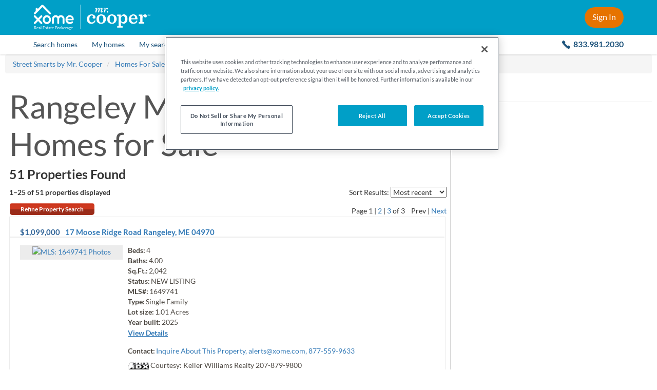

--- FILE ---
content_type: text/html; charset=utf-8
request_url: https://mrcooper.xome.com/homes-for-sale/ME/Rangeley/04970
body_size: 36062
content:


<!DOCTYPE html>
<html lang="en">
    <head id="Master_Head1"><meta http-equiv="X-UA-Compatible" content="IE=edge" /><meta charset="UTF-8" /><meta name="viewport" content="width=device-width, initial-scale=1" /><!-- Build Number: 2817553 | Server: XOMESEARCH-PUBL | Design: /RECoTemplates/Freedom03 -->

<meta content="04970 Homes For Sale in Rangeley, ME" name="title" />
<meta content="Rangeley ME real estate, Rangeley ME real estate listings, Rangeley ME homes for sale, Rangeley property listings, real estate listings, homes for sale" name="keywords" />
<meta content="Learn more about Rangeley, ME at Street Smarts by Mr. Cooper. Discover the Rangeley median home price, income, schools, and more." name="description" />
<meta content="Search for real estate and homes in your area!" name="abstract" />
<meta content="alerts@xome.com" name="reply-to" />
<meta content="noodp, noydir, NOINDEX, NOFOLLOW" name="robots" />
<meta content="All Web Display Contents Copyright Street Smarts by Mr. Cooper. All Rights Reserved. All MLS IDX Licensed Content is owned by or licensed from its respective owner/licensor solely for Display in the approved manner. The programming and software materials herein are copyright of Xome. The programming and software materials are owned, held, or licensed by Xome. Personal, educational, non-commercial, commercial or any other use of these materials, without the written permission of Xome, is strictly prohibited." name="copyright" />
<meta content="telephone=no" name="format-detection" />
<meta content="text/html; charset=UTF-8" http-equiv="content-type" />
<meta content="upgrade-insecure-requests" http-equiv="Content-Security-Policy" />

<link href="https://mrcooper.xome.com/homes-for-sale/ME/Rangeley/04970" rel="canonical" /><!-- canonical -->
<link href="/images/recos/35012/favicon.ico" rel="shortcut icon" type="image/ico" /><!-- shortcut-icon -->

<link href="/jscss/2817553/css/067e1b67-b348-49dd-84a7-23537df1e9f4" rel="stylesheet" type="text/css" /><!-- css-global -->
<link href="/jscss/2817553/css/9219411e-7de7-4e1a-8bf1-3cba4bb0fb3c" rel="stylesheet" type="text/css" /><!-- css-page-int -->
<link href="/jscss/2817553/css/fe7a4209-5cd1-45b9-9c76-e2a668966ff5" rel="stylesheet" type="text/css" /><!-- css-reco -->

<script type="text/javascript"></script><!-- js-global-ext-1 -->
<script type="text/javascript" src="/jscss/2817553/js/2e998339-7a3d-4870-804a-41c0265610e9?v=2817553"></script><!-- js-global-int -->
<script type="text/javascript" src="/jscss/2817553/js/f31beed0-deb4-4d93-a849-423c69ebeda7?v=2817553"></script><!-- js-page-int -->
<script type="text/javascript">
/* <![CDATA[ */
Utils.AppPath="";
Utils.PublicAppName="";
Utils.PublicHostHeader="mrcooper.xome.com";
Utils.SecureHostHeader="";
Utils.SecureGeolocationUrl="https://geo.rdeskwebsite.com/LocationFinder.aspx?embed=1&amp;FindLocation=1";
Utils.RedApiBaseUrl="//xapi.xome.com";
Utils.RedApiPath="/v1";
if(typeof rbw=="undefined"){var rbw={}
}if(typeof rbw.utils=="undefined"){rbw.utils={}
}rbw.utils.version="2817553";
rbw.env=rbw.env||{};
rbw.env.isDev=false;
rbw.env.isQA=false;
rbw.env.isStage=false;
rbw.env.isProd=true;
if(typeof rbw.context=="undefined"){rbw.context={}
}rbw.context.Listing=null;
rbw.context.branding="RECo";
rbw.context.validStamp="1paIcAEn9CpXglQ7d3eyQtuqhGEDRNHXkwju9DFjlR4=";
rbw.context.useOfficeApi=false;
rbw.context.isAuthenticated=false;
rbw.context.application="public";
rbw.context.siteUrl="";
rbw.context.enrolledInMarketWatch=false;
rbw.serviceUrl=Utils.AppPath+"/include/ajax/api.aspx";
rbw.context.preferredMeasurementSystem="US";
rbw.context.recoId=35012;
rbw.context.recoNameNormalized="MrCooper";
rbw.context.origins=["https://mrcooper.xometools.com"];
if(rbw.context.recoId===1325){rbw.context.xomeAuctionUrl="https://www.xome.com/auctions"
}rbw.context.mapOptionOverrides={customMapJsPath:null,customMapStyle:null,disableStreetside:true,localeName:"en-us"};
rbw.context.isLocalizationEnabled=false;
rbw.context.isWhiteLabel=true;
rbw.context.customerId=0;
rbw.context.featureFlags={"is-payment-enabled":true,"address-broker-log":false,"is-route-homescout-lead":false,"is-unified-xome-homepage":true,"is-azure-blob-featured-listings":true};
rbw.context.isStrongPassword=false;
rbw.context.isDisplayMLSAttributionOnPhotoView=false;
rbw.context.isDisplayMLSNo=false;
rbw.context.xomeWidgetsWebBaseUrl="https://propertyinsightsui.xome.com/";
rbw.context.xomeWidgetsAssistApiBaseUrl="https://api-gw-prod-cus.xome.com/xda-data/api/assist/";
rbw.context.showZendeskChat=false;
rbw.context.autoCompleteSearchResultsDisplayCount=50;
rbw.context.GTM=false;
rbw.context.StaticMap="Neighborhood Values";
rbw.context.SmartBanner="false";
rbw.context.SchoolWidgetsHyperlink=true;
rbw.context.CCPA=true;
rbw.context.isV4Ldp=true;
rbw.context.dashboardVersion="v5";
rbw.context.WebsiteId=-32768;
rbw.context.currentLocationMobileValue=0.5;
rbw.context.currentLocationTabletValue=0;
rbw.context.currentLocationDesktopValue=0;
if(rbw.context.recoId===35012){rbw.context.externalMrCooperBaseUrl="https://www.mrcooper.com"
}rbw.context.isBrokerLevelOffices=false;
if(typeof rbw.recaptcha=="undefined"){rbw.recaptcha={}
}rbw.recaptcha.checkboxReCaptchaKey="6Le12tcZAAAAANB9UjCcvQSetb9e_hdY9nTISRb0";
rbw.recaptcha.invisibleReCaptchaKey="6LfA2tcZAAAAAEgEtCRau75cPZBn4yaztdc9i1g5";
rbw.recaptcha.showReCaptcha=true;
if(typeof rbw.turnstile=="undefined"){rbw.turnstile={}
}rbw.turnstile.showTurnstile=false;
if(typeof rbw.context.Website=="undefined"){rbw.context.Website={}
}rbw.context.Website.Name="";
rbw.context.Website.PhoneNumber="";
rbw.context.Website.MobileNumber="";
rbw.context.Website.EmailAddress="";
if(typeof rbw.context.Website.PrimaryOffice=="undefined"){rbw.context.Website.PrimaryOffice={}
}rbw.context.Website.PrimaryOffice.OfficeName="";
rbw.context.Website.PrimaryOffice.PortraitUrl="";
rbw.context.Website.PrimaryOffice.WebsiteUrl="";
rbw.context.Website.PrimaryOffice.OfficeWebsiteURL="";
rbw.context.Website.PrimaryOffice.LicenseNumber="";
rbw.context.Website.PrimaryOffice.RealPingID="";
if(typeof rbw.context.Agent=="undefined"){rbw.context.Agent={}
}rbw.context.Agent.NmlsID="";
if(typeof rbw.context.Agent.Person=="undefined"){rbw.context.Agent.Person={}
}rbw.context.Agent.Person.WebsiteURL="";
rbw.context.Agent.Person.FirstName="";
rbw.context.Agent.Person.LastName="";
rbw.context.Agent.Person.PortraitFileName="";
rbw.context.Agent.Person.RealPingID="";
rbw.context.MachineName="XOMESEARCH-PUBL";
rbw.context.PublicAppName="Public";
rbw.context.PublicAIKey="1a450e48-6055-4cbe-b434-d4c7179acf79";
rbw.context.XomeAuctionApiBaseURL="https://apis.xome.com";
rbw.context.XomeAuctionApiKey="03ec64f50ef245db96317a428a6e4425";
rbw.context.xomeAuctionApiSuffixAuction="/auctions/auction";
rbw.context.xomeAuctionApiSuffixCustomer="/auctions/customer";
rbw.context.xomeAuctionApiSuffixListing="/auctions/listing";
rbw.context.isRexAIEnabled=true;
rbw.context.isCAFLS=false;
rbw.context.isXomeAuctionSimulatorEnabled=true;
rbw.CustomerData={FirstName:"",LastName:""};
jQuery(function(){try{jQuery("form").append('<input type="hidden" name="validstamp" value="1paIcAEn9CpXglQ7d3eyQtuqhGEDRNHXkwju9DFjlR4=" />')
}catch(a){}});
var staggeredAccuracy=false;
rbw.payment=rbw.payment||{};
rbw.payment.isEnabled=false;
$(function loadCustomerInfo(){CustomerLogin.load({})
});
rbw.ui.ListingSearchVersion=5;
/* ]]> */
</script><!-- js-page-block -->

<link href="/homes-for-sale/ME/Rangeley/04970/p-2" rel="next" /><!-- paginated-content -->
<!-- Misc configuration options -->
<script> var defaultMobileSearchResultsToMapView = true;
  var websiteContainsNeighborhoodValuesPage = true;
  /* Below snippet is to ensure all the widgets getting loaded in LDP overlay on IE 11 considering we are not using 
  Rating and Notes section(where the error is happening) in LDP for whiteLabel */
  window.isStarsScriptLoaded = 1; </script>

<!-- Disable zooming on homepage to ensure that the mobile devices do not zoom in after tapping the search field. -->


<link href="/images/common/css/search-motif-v3/font-styles.css" rel="stylesheet" type="text/css" />
<link href="/images/recos/35012/css/fonts-family-lato.css" rel="stylesheet" />
<title>
	04970 Homes For Sale in Rangeley, ME
</title></head>
    <body id="listing-newcommunitylanding" class="internal ">
      




      <!-- OneTrust Cookies Consent Notice start -->
<script>
  // NOTE: This is not a direct copy and paste from OneTrust. It has been modified to take into account prod vs non-prod environments.
  (function () {
    function isInsideIframe() {
      try {
        return window.self !== window.top;
      } catch (e) {
        return true;
      }
    }

    if (isInsideIframe() === false) {
      let testScript = window.location.host.toLowerCase() !== 'mrcooper.xome.com' ? '-test' : '';
      const onetrustScript = document.createElement('script');
      onetrustScript.setAttribute('src', 'https://cdn.cookielaw.org/scripttemplates/otSDKStub.js');
      onetrustScript.setAttribute('charset', 'UTF-8');
      onetrustScript.setAttribute('data-domain-script', `1318a08f-9b6b-4ac1-ae7c-22702b3f3c92${testScript}`);
      document.head.appendChild(onetrustScript);
    }
  })();
  function OptanonWrapper() { }
</script>
<!-- OneTrust Cookies Consent Notice end -->

<!-- Google Tag Manager -->
<script>
  console.debug('gtm called'); (function (w, d, s, l, i) {
    w[l] = w[l] || []; w[l].push(
      { 'gtm.start': new Date().getTime(), event: 'gtm.js' }
    ); var f = d.getElementsByTagName(s)[0],
      j = d.createElement(s), dl = l != 'dataLayer' ? '&l=' + l : ''; j.async = true; j.src =
        'https://www.googletagmanager.com/gtm.js?id=' + i + dl; f.parentNode.insertBefore(j, f);
  })(window, document, 'script', 'dataLayer', 'GTM-5PHD52');</script>
<!-- End Google Tag Manager -->

<div class="header-placeholder-v2 js-header-placeholder hidden-for-hero-search-iframe"></div>

<div class="sticky-header js-header-height js-site-header hidden-for-hero-search-iframe">
  <header class="site-header-v2 with-v5-dashboard-menu js-with-v5-dashboard-menu">
    <div class="inner-container">
      <div class="left-side">
        <a class="close-flyout" href="javascript:;" onClick="setFallbackUrl()">
          <img class="arrow-icon" src="/images/common/i_arrow-left.svg" alt="Back arrow" />
        </a>

        <a class="hamburger-menu js-hamburger-menu" href="#open-mobile-menu"></a>

        <div class="logo-group">
          <a class="xome-logo-wrapper" href="/pages/licensing">
            <img class="xome-logo" src="/images/recos/35012/xome-logo.png" alt="Xome logo" />
            <div class="xome-logo-label">
              Real Estate Brokerage
            </div>
          </a>

          <div class="logo-divider"></div>

          <a href="https://www.mrcooper.com/?internal_ref=xome_mrcooperlogo_mrchome" target="_blank">
            <img class="cooper-logo" src="/images/recos/35012/mrcooper-logo-white-trimmed.png" alt="Mr. Cooper logo" />
          </a>
        </div>
      </div>

      <div class="right-side">
        <a class="main-contact-number js-main-contact-number-next-to-sign-in" href="tel:8339812030">
          833.981.2030
        </a>

        <a class="header-cta js-sign-in-url js-nsm-login js-logged-out-menu" href="#sign-in">Sign In</a>

        <div class="header-signed-in-ui js-header-signed-in-ui js-logged-in-menu">
          <a class="name-region js-header-name-region clearfix" href="#">
            <div class="first-and-last-name">
              <div class="display-name">
                <span class="js-site-header-first-name"></span>
                <br class="manual-break" />
                <span class="js-site-header-last-name"></span>
              </div>
              <span class="default-text">Menu</span>
            </div>
            <div class="caret-icon"></div>
            <img class="user-icon" src="/images/recos/35012/header-user-icon.svg" alt="default user icon" />
          </a>

          <div class="menu-container">
            <a class="menu-item js-menu-item" href="/account/customerhome.aspx#saved-homes">Saved Homes</a>
            <a class="menu-item js-menu-item" href="/account/customerhome.aspx#saved-searches">Saved Searches</a>
            <a class="menu-item js-menu-item" href="/account/customerhome.aspx#my-properties">My Properties</a>
            <a class="menu-item js-menu-item" href="/account/customerhome.aspx#my-profile">My Profile</a>
            <a class="menu-item item-sign-out js-nsm-logout" href="/account/customerlogout.aspx">Sign Out</a>
          </div>
        </div>
      </div>
    </div>
  </header>

  <!-- Inline style "display:none" above and below are intentional, to ensure these items are initially hidden on page load. CSS wouldn't be fast enough to hide them. -->

  <nav class="site-navigation-v2 js-site-navigation">
    <div class="nav-items-container">
      <a class="nav-item nav-item-search-homes" href="/">
        <span class="nav-name">Search homes</span>
      </a>

      <div class="divider"></div>

      <a class="nav-item nav-item-my-homes js-saved-properties-url-logged-out js-nav-modal-link js-logged-out-menu" href="#" style="display: none">
        <span class="nav-name">My homes</span>
      </a>

      <a class="nav-item nav-item-my-homes js-saved-properties-url-logged-in js-nav-modal-link js-logged-in-menu js-menu-item" href="#" style="display: none">
        <span class="nav-name">My homes</span>
      </a>

      <div class="divider"></div>

      <a class="nav-item nav-item-my-searches js-saved-searches-url-logged-out js-nav-modal-link js-logged-out-menu" href="#" style="display: none">
        <span class="nav-name">My searches</span>
      </a>

      <a class="nav-item nav-item-my-searches js-saved-searches-url-logged-in js-nav-modal-link js-logged-in-menu js-menu-item" href="#" style="display: none">
        <span class="nav-name">My searches</span>
      </a>

      <div class="divider"></div>

      <a class="nav-item nav-item-loan" href="https://www.mrcooper.com/buy/home_loan?internal_ref=mrcxome_loan_purchase_form" target="_blank" title="Opens in a new tab.">
        <span class="nav-name">Loan</span>
      </a>

      <div class="divider"></div>

      <a class="nav-item nav-item-explore-neighborhoods" href="/neighborhood/values.aspx?internal_ref=mrcxome_home_exploreneighborhood">
        <span class="nav-name">Explore Neighborhoods</span>
      </a>

      <div class="divider last-divider"></div>

      <a class="nav-item nav-item-contact-us" href="tel:8339812030">
        <span class="nav-name">
          <span class="contact-us-label">Contact us:</span>
          <span class="main-contact-number">833.981.2030</span>
        </span>
      </a>
    </div>
  </nav>
</div>

<div class="flyout-overlay js-flyout-overlay"></div>
		    
        
           
         
        
		  <div id="viewport-wrapper">
			  <div id="Master_Viewport">
	
<script>
  var defaultState = 'TX',
      startingPolyType = 'zip',
      boundary = 'yfopGjq`nLvXvWjFlNgB~NqE~@uy@x@{yDhUqo@_Zvn@pcMgFeKyEs@i[|Hos@kL_\\|LyQza@{S~OcbAtSkKmAsQwOgn@pAub@xVaC~L`BjWyVd_@yEtl@iN~^uLtNsb@`ScLtOfQegAfJm@vGqUbMyfAuEaJyMuC}Bi_@rEmb@cQ~CaJhn@|DnWqFzPaRbPaGt]}FnB}RoAuBgLvApWwBxBpC|B`BdZoPzf@aD_Eku@vi@uK[{aArg@iMvB}WhYaYnh@sPwDvEsJ{CqBwGpJaA{AmXfMmFvEaHha@a`@hn@{OvBaPfOw\\mRuIjF\\rGsLxJuEy@~EdLeI_AGdSqDdBvA`HwB~@eC_KoKlK`F~U{BxAmEc@{AhEcG}DoRjAoDuDwGhEyFcBlKaZwM_HsC~@{DcIsHn`@{TtMeTl`@iIoDwGr@kInOsUvLz@hO}H~JyBmFwE_@gDgNuY|CgKuKae@}AgLoPuR|AqH_VkRuDsBuDiWoEsF|AgKqRa\\mEiMi]aoLh|ArMa}@`\\gJ~H}NhAyWvEiJoCgH|FyZu@ac@~BkOyGcc@oR_QHqe@sCqOaKsEoT}YoFaPbGoSb@}YrJuKoCi_@iFeMtEOtLvIhZuWtPoj@cCkLfEiXxf@vT~FSmJkMtFaUcHkBhFuOkIoNnPkLtBeOoCcLxRuf@_I_VqJr@ImEqOkHsBaIaSrDkPwC{L~DoNgJnCod@sJgK_@gMdPi`@s\\sq@mMybA}qBquDkOoh@i^kc@uL_WbEqd@zZiGfSyT~He@pRtKdJgF{JeeB{P{]eCe{@lCmWdRkf@bDuElFrtAzT|a@wAlZvDxRiC`^hFrBbJrRh`@g@CaI_OwNAkc@zMkV~HsAzBxEtE_@dFg]?{eAmD}QeIoHcJsm@rBcEv\\cAjJ{Gx`@eH{l@m|KrWcBtKmLvLzCfIbMvQwMzPdMzBVnEeJl`@lGsBdWlDj@tF_HhHxBvEiFjJ|I`AdJxKaC`IbV`ClAxFgFvFzCkAjLrVtX`F_D|LfMxI[hLbErKgFpR_YhHwT|c@wI|Oc_@`EiDdAzEpNoAhk@qp@vS{EfQpDrCxZfS}A\\sDtLlV|Idt@wAzMsWdTdi@||IrL~@jSr\\c@bDqXnAzU~gEbx@cLW{C{QoIvPm_A@c`@nIeg@wAcf@`T{m@bAcZjFnItR~JlZdGvGiBdA}FbTcEhBwZfDyBtDjGdLgB~WrMnJrTcGnx@~Hbc@fBc]bRej@pVc_B?uSkMoYbFsPsBmj@bB}IdgTgcClKuTrT{KpJia@|GmG|VwBlH{a@fHp@jMio@bUaI~Qrl@oGde@~Ali@`Z`NrLrj@xLbLtF`Sod@n_BhBpWkBnKvBx@~Bz[vMvDpFjFc@vD`QdIbClShRnVc@bQzErEdDbY~D`CvJlc@dBhBtHcLhG\\rBpEuA|pBhLOtTuI|K|YpBzRrP~\\gHpPWfa@mEdKtAzOeHz]oHtId@dHtOxXdFLbAbDjDwBhCrCzU`@pCpGpMe@rNlRKnVlB~LrIjL`@lJtK`QxJfE',
      startingPolyValue = '04970';

    $(function () {

    // Set the sort event
    var sortUrlFormat = '/homes-for-sale/ME/Rangeley/04970/s-{sort}'
    $("select.sort").change(function () {
      var sortUrl = sortUrlFormat.replace('{sort}', $(this).val());
      window.location.href = sortUrl;
    });

    $('#officeSort').on('change', function () {
      if ($(this).val()) {
        location.href = "?officeSort=" + $(this).val();
      }
    });

    //hide zip section if there are no zips
    if ($('.js-zip-list').length === 0) {
      $('#zipSection').hide();
    }

    //hide commercial and land section if there are no homes in both
    if ((3 === 0) && (8 === 0)) {
      $('#commercialLandSection').hide();
    }
  });

  function itemTemplateCallback(data) {
    var html = [],
        href = 'Javascript:open_detail(\'' + data.listingurl + '\', ' + data.listingid + ', 820, 650, \'yes\');';

    if (typeof (rbw.context.IsDetailPageOpenedInSelf) !== 'undefined' && rbw.context.IsDetailPageOpenedInSelf) {
      href = '' + data.listingurl;
    }

    if (data && data.imagefilepath) {
      html.push('<a data-imageurl="' + data.imagefilepath + '" href="' + href + '">');
      html.push('<i></i>');
      html.push('<div class="rwlc-price">' + data.price + '</div>');
      html.push('<div class="rwlc-citystate">' + data.city + ', ' + data.state + '</div>');
      html.push('<div class="rwlc-bedbath">' + data.beds);
      if (data.baths !== '') {
        if (data.beds !== '') {
          html.push(', ');
        }
        html.push(data.baths);
      }
      html.push('</div></a>');
    } else {
      html.push('<a href="JavaScript:;"><i></i><div></div></a>');
    }

    return html.join('');
  }

  rw.ui.CarouselLoader = (function ($) {
    'use strict';
    return {
      load: function (config) {
        var jumpSearchId = config.jumpSearchId,
            jumpSearchId2 = config.jumpSearchId2,
            maxResults = config.maxResults || 50,
            minFirstResults = config.minFirstResults || 0,
            altHeading = config.altHeading,
            additionalParams = config.addlQS || '';

        config.itemTemplateCallback = itemTemplateCallback;

        config.auto = 5000;

        $.ajax({
          url: '/listing/jumpsearchlistings.aspx?Page=2&MaxResults=' + maxResults + '&JumpSearch=' + jumpSearchId + '&' + additionalParams,
          success: function (responseData) {
            if (config.success) {
              config.success(responseData);
            } else {
              config.items = arrayRotate(responseData.listing, 'RANDOM');
              if (config.items.length < minFirstResults) {
                $.ajax({
                  url: '/listing/jumpsearchlistings.aspx?Page=2&MaxResults=' + maxResults + '&JumpSearch=' + jumpSearchId2 + '&' + additionalParams,
                  success: function (response2) {

                    if (config.success) {
                      config.success(response2);
                    } else {
                      config.items = arrayRotate(response2.listing, 'RANDOM');
                      $("#carouselHeader").html(altHeading);
                      rw.ui.Carousel.init(config);
                    }
                  }
                });
              }
              else {
                rw.ui.Carousel.init(config);
              }
            }
          }
        });
      }
    };
  } (this.jQuery));    
</script>

<div id="community-container">
    <div class="breadcrumbs-container">
        <div id="Master_BreadcrumbsPanel">
		
            <div id="breadcrumbs">
              <ul itemscope itemtype="http://schema.org/BreadcrumbList" class="breadcrumb">
                
            <li itemprop="itemListElement" itemscope itemtype="http://schema.org/ListItem" class="breadcrumb-item">
                <a itemprop="item" href="/" target="_top" title="Street Smarts by Mr. Cooper" class="breadcrumb-link">
                <span itemprop="name">Street Smarts by Mr. Cooper</span>
                </a>
                <meta itemprop="position" content="1">
            </li>

            <li itemprop="itemListElement" itemscope itemtype="http://schema.org/ListItem" class="breadcrumb-item">
                <a itemprop="item" href="/homes-for-sale" target="_top" title="Homes For Sale" class="breadcrumb-link">
                <span itemprop="name">Homes For Sale</span>
                </a>
                <meta itemprop="position" content="2">
            </li>

            <li itemprop="itemListElement" itemscope itemtype="http://schema.org/ListItem" class="breadcrumb-item">
                <a itemprop="item" href="/homes-for-sale/ME" target="_top" title="Maine" class="breadcrumb-link">
                <span itemprop="name">Maine</span>
                </a>
                <meta itemprop="position" content="3">
            </li>

            <li itemprop="itemListElement" itemscope itemtype="http://schema.org/ListItem" class="breadcrumb-item">
                <a itemprop="item" href="/homes-for-sale/ME/Rangeley" target="_top" title="Rangeley" class="breadcrumb-link">
                <span itemprop="name">Rangeley</span>
                </a>
                <meta itemprop="position" content="4">
            </li>

              </ul>
            </div>

	</div>
    </div>
  
     <!-- listing landing page start -->
    <div id="Master_Panel1" class="seo-landing">
		   
    
    
        <link href="/images/common/css/search-motif-v3.css" rel="stylesheet" />
        
            <link href="/images/common/css/search-motif-v4.css" rel="stylesheet" />
        
       <div id="listinglanding-main" class="js-listinglanding-container">
        <div id="listinglanding-header">
            
<h1> <span>Rangeley ME Real Estate &amp;&#32;</span>
  <span>Homes for Sale</span>
  
  
  
</h1>
<h2>51 Properties Found</h2>

        </div>

        <div id="listinglanding-layout1">
          <!-- LID: 94 -->  
        </div>
        
        

        
                <div class="user-options">
                    <div class="content landing-sort">
                      <span class="sort-text">
                        Sort Results:
                      </span>
                      <span class="sort-text-updated" style="display:none;">
                        Sort by:
                      </span>
                        <select class="sort" aria-label="sort listings">
                            <option value='5' selected='selected'>Most recent</option><option value='6'>Price Hi to Lo</option><option value='1'>Price Lo to Hi</option><option value='14'>Beds Hi to Lo</option><option value='13'>Beds Lo to Hi</option><option value='16'>Baths Hi to Lo</option><option value='15'>Baths Lo to Hi</option>
                        </select>
                    </div>
                    <div class="content landing-count">
                        1&ndash;25 of 51
                        <span class="font-light"> properties displayed</span>
                    </div>
                    <div class="landing-sort-pagination">
                        <a href="https://mrcooper.xome.com/listing/listingsearch.aspx" rel="nofollow" class="button-gradient-lg">Refine Property Search</a>

                        <div class="content landing-pagination">
                            Page <span class='current-page'>1</span> | <a href='/homes-for-sale/ME/Rangeley/04970/p-2' name='ll-results-page-2' title='Go to page 2'>2</a> | <a href='/homes-for-sale/ME/Rangeley/04970/p-3' name='ll-results-page-3' title='Go to page 3'>3</a>  of 3&nbsp;&nbsp;&nbsp;&nbsp;<span>Prev</span> | <a href='/homes-for-sale/ME/Rangeley/04970/p-2' name='ll-results-next' title='Next Page'>Next</a>
                        </div>
                    </div>
                </div>
                
                        
<div class="listview-result" itemscope="" itemtype="https://schema.org/Residence"> 
  <div class="listview-col1">
    <div class="listview-row1">
      <h2 class="listview-price" itemscope="" itemtype="https://schema.org/Offer">
        
        <span> 
          <span itemprop="price">$1,099,000</span>
        </span>
      </h2>
      <h2 class="listview-address" itemprop="address" itemscope="" itemtype="https://schema.org/PostalAddress"> <a href="/homes-for-sale/17-Moose-Ridge-Road-Rangeley-ME-04970-416304885" target="_blank"> <span itemprop="streetAddress">
                17 Moose Ridge Road
            </span>
            
                <span itemprop="addressLocality">Rangeley</span>, <span itemprop="addressRegion">ME</span>
            <span itemprop="postalCode">04970</span>
        </a>
      </h2>
    </div>
    <div class="listview-separator">
    </div>
    <div class="listview-row2">
      <div class="listview-photocontainer">
          <a href="/homes-for-sale/17-Moose-Ridge-Road-Rangeley-ME-04970-416304885" target="_blank"> <img itemprop="image" id="listingPhoto" class="listview-photo" border="0" alt="MLS: 1649741" src="https://xomesearch.propertiescdn.com/ListingImages/memreis4/images/398/0/1649741.jpg?md=63904534440" />
            
            <span> Photo<span>s</span>
            </span>
          </a>
      </div>
      <div class="listview-infocontainer"> 
        <div class="listview-info">
          <div>
            <dt>Beds:</dt>
            <dd>4</dd>
            
          </div>
          <div>
            <dt>Baths:</dt>
            <dd>4.00</dd>
            
          </div>
          <div>
            <dt>Sq.Ft.:</dt>
            <dd>2,042</dd>
            
            
          </div>
          <div>
            <dt>Status:</dt>
            <dd class="status-1">NEW LISTING</dd>
          </div>
          <div>
            <dt>MLS#:</dt>
            <dd>1649741</dd>
          </div>
          <div>
            <dt>Type:</dt>
            <dd>Single Family</dd>
          </div>
          
          <div>
            <dt>Lot size:</dt>
            <dd> <span>1.01</span> Acres
            </dd>
          </div>
          
          <div> <dt>Year built:</dt>
            <dd>2025</dd>
          </div>
          <!--<div eval_visible="NOT(EQUALS({{Widget.System.Value Type='Listing.DaysOnMarket'}},'0'))">
            <dt>Days on market:</dt>
            <dd>{{Widget.System.Value Type='Listing.DaysOnMarket'}}</dd>
          </div>-->
        </div>
        <div class="listview-detaillink">
          <a itemprop="url" class="cta-detail" href="javascript:open_url('/homes-for-sale/17-Moose-Ridge-Road-Rangeley-ME-04970-416304885');" target="_blank"> View Details </a>
        </div>
        <div class="listview-contact">
            <dt>Contact:</dt>
            <dd class="realtorData contactName"> <a href="javascript:openContactMe('https://mrcooper.xome.com/Content/Forms/ContactMe.aspx?listingagentid=-32768&agentemailaddress=alerts@xome.com&subject=Inquiry:%20Listing%20No.%201649741&FormID=2&AgentFlg=0&BRListingFlg=1&ListingSourceID=991&ListingID=416304885&WebsiteID=-32768&IsWebsite=0&IsPrimary=1');">Inquire About This Property, <span class="__cf_email__" data-cfemail="fb9a979e898f88bb8394969ed5989496">[email&#160;protected]</span>, 877-559-9633</a>
				
			</dd>
        </div>
        <div class="listview-company"> 
            <img id="BRLogoLeft" height="17" src="https://mrcooper-images.xometools.com/images/Common/brlogos/brlogo_memreis.gif" alt="A broker reciprocity listing" /> 
        
			 <span class="rltrCompany"> <span class="">Courtesy: Keller Williams Realty</span>
              <span class="companyData"> 
                
                
                
                
                
                <span>207-879-9800</span>
                
                
                
                
                
                
                
                
                
                
                
                
                
              </span>
            </span>
        
        </div>
        
      </div>
    </div>
    <div class="listview-row3"> <div class="listview-cta"> <a class="cta-other" href="javascript:openContactMe('/Content/Forms/ContactMe.aspx?agentemailaddress=alerts@xome.com&subject=Inquiry:%20Listing%20No.%201649741&FormID=2&BRListingFlg=1&AgentFlg=0&ListingSourceID=991&ListingID=416304885');">
          <span class="cta-icon icon-request-info"></span>Request Info</a>
        <a class="cta-other saveThisProperty" href="javascript:SavePropertyUtility.launchBootStrapOverlay(416304885,'1649741')"> <span class="cta-icon icon-save-property"></span>Save Property</a>
      </div>
    </div>
  </div>
  <div style="clear: both;">
  </div>
  <div class="listview-addinfoheader">
    <div class="lsrcExtendedInfoBoxHead"> <h5 title="View property remarks and map" lid="416304885"> <span class="arrow arrow-left"></span>View additional info
      </h5>
    </div>
  </div>
  <div class="lsrcExtendedInfoBox lsrEIB_416304885">
    <h4>ADDITIONAL INFORMATION</h4>
    <p>Newly built and finished in 2025, this exceptional home at 17 Moose Ridge Road offers modern comfort, refined craftsmanship, and breathtaking lake and panoramic mountain views throughout. Set on 1.01 acres, the property provides privacy, scenery, and a peaceful Rangeley setting with over 2,000 square feet of thoughtfully designed living space.  The open-concept main living area is filled with natural light and perfectly positioned to capture the surrounding views. The kitchen is a true showpiece, featuring top-of-the-line appliances, custom cabinetry, premium countertops, and carefully selected designer light fixtures. High-end finishes extend throughout the home, including beautifully appointed bathrooms and a spacious main-level primary suite.  The hot tub is located perfectly to catch sunsets at the end of the day as you unwind from hours of recreation.   Large windows frame the ever-changing landscape, allowing you to enjoy lake vistas and sweeping mountain scenery from multiple rooms. Quality construction and materials ensure year-round comfort, while the home's exterior blends seamlessly with its natural surroundings.  Located just minutes from Rangeley Lake, Saddleback Mountain, downtown Rangeley, and direct access to the snowmobile trails, this property is ideal as a primary residence, vacation retreat, or investment opportunity.  Offering luxury, views, and low-maintenance living in one of Maine's premier four-season destinations.</p>

    <div class="listview-detaillink"> <a href="/homes-for-sale/17-Moose-Ridge-Road-Rangeley-ME-04970-416304885" target="_blank"> View Details </a>
    </div>
  </div>
  <div style="display:none;" class="IDXRules_DontDisplayFields"></div>
</div>

                    
                        
<div class="listview-result" itemscope="" itemtype="https://schema.org/Residence"> 
  <div class="listview-col1">
    <div class="listview-row1">
      <h2 class="listview-price" itemscope="" itemtype="https://schema.org/Offer">
        
        <span> 
          <span itemprop="price">$3,950,000</span>
        </span>
      </h2>
      <h2 class="listview-address" itemprop="address" itemscope="" itemtype="https://schema.org/PostalAddress"> <a href="/homes-for-sale/65-Judkins-Road-Rangeley-ME-04970-415816797" target="_blank"> <span itemprop="streetAddress">
                65 Judkins Road
            </span>
            
                <span itemprop="addressLocality">Rangeley</span>, <span itemprop="addressRegion">ME</span>
            <span itemprop="postalCode">04970</span>
        </a>
      </h2>
    </div>
    <div class="listview-separator">
    </div>
    <div class="listview-row2">
      <div class="listview-photocontainer">
          <a href="/homes-for-sale/65-Judkins-Road-Rangeley-ME-04970-415816797" target="_blank"> <img itemprop="image" id="listingPhoto" class="listview-photo" border="0" alt="MLS: 1649044" src="https://xomesearch.propertiescdn.com/ListingImages/memreis4/images/398/0/1649044.jpg?md=63903656940" />
            
            <span> Photo<span>s</span>
            </span>
          </a>
      </div>
      <div class="listview-infocontainer"> 
        <div class="listview-info">
          <div>
            <dt>Beds:</dt>
            <dd>8</dd>
            
          </div>
          <div>
            <dt>Baths:</dt>
            <dd>10.00</dd>
            
          </div>
          <div>
            <dt>Sq.Ft.:</dt>
            <dd>5,200</dd>
            
            
          </div>
          <div>
            <dt>Status:</dt>
            <dd class="status-1">Active</dd>
          </div>
          <div>
            <dt>MLS#:</dt>
            <dd>1649044</dd>
          </div>
          <div>
            <dt>Type:</dt>
            <dd>Single Family</dd>
          </div>
          
          <div>
            <dt>Lot size:</dt>
            <dd> <span>20.52</span> Acres
            </dd>
          </div>
          
          <div> <dt>Year built:</dt>
            <dd>2001</dd>
          </div>
          <!--<div eval_visible="NOT(EQUALS({{Widget.System.Value Type='Listing.DaysOnMarket'}},'0'))">
            <dt>Days on market:</dt>
            <dd>{{Widget.System.Value Type='Listing.DaysOnMarket'}}</dd>
          </div>-->
        </div>
        <div class="listview-detaillink">
          <a itemprop="url" class="cta-detail" href="javascript:open_url('/homes-for-sale/65-Judkins-Road-Rangeley-ME-04970-415816797');" target="_blank"> View Details </a>
        </div>
        <div class="listview-contact">
            <dt>Contact:</dt>
            <dd class="realtorData contactName"> <a href="javascript:openContactMe('https://mrcooper.xome.com/Content/Forms/ContactMe.aspx?listingagentid=-32768&agentemailaddress=alerts@xome.com&subject=Inquiry:%20Listing%20No.%201649044&FormID=2&AgentFlg=0&BRListingFlg=1&ListingSourceID=991&ListingID=415816797&WebsiteID=-32768&IsWebsite=0&IsPrimary=1');">Inquire About This Property, <span class="__cf_email__" data-cfemail="0a6b666f787e794a7265676f24696567">[email&#160;protected]</span>, 877-559-9633</a>
				
			</dd>
        </div>
        <div class="listview-company"> 
            <img id="BRLogoLeft" height="17" src="https://mrcooper-images.xometools.com/images/Common/brlogos/brlogo_memreis.gif" alt="A broker reciprocity listing" /> 
        
			 <span class="rltrCompany"> <span class="">Courtesy: Morton & Furbish Agency</span>
              <span class="companyData"> 
                
                
                
                
                
                <span>207-864-5777</span>
                
                
                
                
                
                
                
                
                
                
                
                
                
              </span>
            </span>
        
        </div>
        
      </div>
    </div>
    <div class="listview-row3"> <div class="listview-cta"> <a class="cta-other" href="javascript:openContactMe('/Content/Forms/ContactMe.aspx?agentemailaddress=alerts@xome.com&subject=Inquiry:%20Listing%20No.%201649044&FormID=2&BRListingFlg=1&AgentFlg=0&ListingSourceID=991&ListingID=415816797');">
          <span class="cta-icon icon-request-info"></span>Request Info</a>
        <a class="cta-other saveThisProperty" href="javascript:SavePropertyUtility.launchBootStrapOverlay(415816797,'1649044')"> <span class="cta-icon icon-save-property"></span>Save Property</a>
      </div>
    </div>
  </div>
  <div style="clear: both;">
  </div>
  <div class="listview-addinfoheader">
    <div class="lsrcExtendedInfoBoxHead"> <h5 title="View property remarks and map" lid="415816797"> <span class="arrow arrow-left"></span>View additional info
      </h5>
    </div>
  </div>
  <div class="lsrcExtendedInfoBox lsrEIB_415816797">
    <h4>ADDITIONAL INFORMATION</h4>
    <p>Rangeley Lake - Nestled on the serene shores of Rangeley Lake, this is an extraordinary year-round waterfront family retreat. Guests have repeatedly praised its beauty, privacy, and peacefulness. The property is well positioned for enjoyment of all 4-season sports for which the Rangeley area is highly regarded. It is also an exceptional self-contained get away for enjoyment of just this property alone. The main house is a custom-designed home spread over three levels with 5 bedrooms and 4.5 baths. A fully heated oversized double garage is connected by a covered walkway. It has complete guest quarters with private deck above. Separately, a large, detached Barn and Bunkhouse that sleeps up to 30 guests has a separate professional-grade kitchen suitable for supporting weddings, reunions, and other events. Drive-throughs for boats and snowmobiles afford added convenience for recreational vehicle storage. It's oversized area and game/play loft afford a host of activity choices regardless of weather conditions. Handicap accessibility and air conditioning in the bunkhouse assure the comfort of all guests. Step outside to an amazing 20+ acres of privacy running from Route 4 all the way to Rangeley Lake, including well over 500 feet of pristine waterfront. The property has an oversized dock and separate trampoline swimming raft, a free-standing 2-story playhouse, and a horseshoe pit. Private roads and a level grass field provide ample parking for special events. The lot has gently sloping terrain from the main house to the water's edge, which is perfectly positioned for viewing stunning sunsets from either the dock or a large firepit with seating. Fully furnished and equipped, the property can be enjoyed from day one. For those looking for supplemental income, past rentals have more than covered all operating and maintenance expenses for this large property while still reserving plenty of time for the owners' uses. Truly, this is a once-in-a-lifetime opportunity!</p>

    <div class="listview-detaillink"> <a href="/homes-for-sale/65-Judkins-Road-Rangeley-ME-04970-415816797" target="_blank"> View Details </a>
    </div>
  </div>
  <div style="display:none;" class="IDXRules_DontDisplayFields"></div>
</div>

                    
                        
<div class="listview-result" itemscope="" itemtype="https://schema.org/Residence"> 
  <div class="listview-col1">
    <div class="listview-row1">
      <h2 class="listview-price" itemscope="" itemtype="https://schema.org/Offer">
        
        <span> 
          <span itemprop="price">$639,900</span>
        </span>
      </h2>
      <h2 class="listview-address" itemprop="address" itemscope="" itemtype="https://schema.org/PostalAddress"> <a href="/homes-for-sale/11-Whip-Willow-Farm-Road-Unit-8-Rangeley-ME-04970-415348332" target="_blank"> <span itemprop="streetAddress">
                11 Whip Willow Farm Road Unit 8
            </span>
            
                <span itemprop="addressLocality">Rangeley</span>, <span itemprop="addressRegion">ME</span>
            <span itemprop="postalCode">04970</span>
        </a>
      </h2>
    </div>
    <div class="listview-separator">
    </div>
    <div class="listview-row2">
      <div class="listview-photocontainer">
          <a href="/homes-for-sale/11-Whip-Willow-Farm-Road-Unit-8-Rangeley-ME-04970-415348332" target="_blank"> <img itemprop="image" id="listingPhoto" class="listview-photo" border="0" alt="MLS: 1647603" src="https://xomesearch.propertiescdn.com/ListingImages/memreis4/images/398/0/1647603.jpg?md=63904198860" />
            
            <span> Photo<span>s</span>
            </span>
          </a>
      </div>
      <div class="listview-infocontainer"> 
        <div class="listview-info">
          <div>
            <dt>Beds:</dt>
            <dd>3</dd>
            
          </div>
          <div>
            <dt>Baths:</dt>
            <dd>3.00</dd>
            
          </div>
          <div>
            <dt>Sq.Ft.:</dt>
            <dd>1,992</dd>
            
            
          </div>
          <div>
            <dt>Status:</dt>
            <dd class="status-1">Active</dd>
          </div>
          <div>
            <dt>MLS#:</dt>
            <dd>1647603</dd>
          </div>
          <div>
            <dt>Type:</dt>
            <dd>Condo</dd>
          </div>
          <div>
            <dt>Subdivision:</dt>
            <dd>Lodges Condominium Association</dd>
          </div>
          <div>
            <dt>Lot size:</dt>
            <dd> <span>16</span> Acres
            </dd>
          </div>
          
          <div> <dt>Year built:</dt>
            <dd>2006</dd>
          </div>
          <!--<div eval_visible="NOT(EQUALS({{Widget.System.Value Type='Listing.DaysOnMarket'}},'0'))">
            <dt>Days on market:</dt>
            <dd>{{Widget.System.Value Type='Listing.DaysOnMarket'}}</dd>
          </div>-->
        </div>
        <div class="listview-detaillink">
          <a itemprop="url" class="cta-detail" href="javascript:open_url('/homes-for-sale/11-Whip-Willow-Farm-Road-Unit-8-Rangeley-ME-04970-415348332');" target="_blank"> View Details </a>
        </div>
        <div class="listview-contact">
            <dt>Contact:</dt>
            <dd class="realtorData contactName"> <a href="javascript:openContactMe('https://mrcooper.xome.com/Content/Forms/ContactMe.aspx?listingagentid=-32768&agentemailaddress=alerts@xome.com&subject=Inquiry:%20Listing%20No.%201647603&FormID=2&AgentFlg=0&BRListingFlg=1&ListingSourceID=991&ListingID=415348332&WebsiteID=-32768&IsWebsite=0&IsPrimary=1');">Inquire About This Property, <span class="__cf_email__" data-cfemail="60010c0512141320180f0d054e030f0d">[email&#160;protected]</span>, 877-559-9633</a>
				
			</dd>
        </div>
        <div class="listview-company"> 
            <img id="BRLogoLeft" height="17" src="https://mrcooper-images.xometools.com/images/Common/brlogos/brlogo_memreis.gif" alt="A broker reciprocity listing" /> 
        
			 <span class="rltrCompany"> <span class="">Courtesy: Allied Realty</span>
              <span class="companyData"> 
                
                
                
                
                
                <span>207-864-3900</span>
                
                
                
                
                
                
                
                
                
                
                
                
                
              </span>
            </span>
        
        </div>
        
      </div>
    </div>
    <div class="listview-row3"> <div class="listview-cta"> <a class="cta-other" href="javascript:openContactMe('/Content/Forms/ContactMe.aspx?agentemailaddress=alerts@xome.com&subject=Inquiry:%20Listing%20No.%201647603&FormID=2&BRListingFlg=1&AgentFlg=0&ListingSourceID=991&ListingID=415348332');">
          <span class="cta-icon icon-request-info"></span>Request Info</a>
        <a class="cta-other saveThisProperty" href="javascript:SavePropertyUtility.launchBootStrapOverlay(415348332,'1647603')"> <span class="cta-icon icon-save-property"></span>Save Property</a>
      </div>
    </div>
  </div>
  <div style="clear: both;">
  </div>
  <div class="listview-addinfoheader">
    <div class="lsrcExtendedInfoBoxHead"> <h5 title="View property remarks and map" lid="415348332"> <span class="arrow arrow-left"></span>View additional info
      </h5>
    </div>
  </div>
  <div class="lsrcExtendedInfoBox lsrEIB_415348332">
    <h4>ADDITIONAL INFORMATION</h4>
    <p>This Lodges unit is truly one-of-a-kind!  Here's your rare opportunity to own a unique condo that has been meticulously upgraded with countless improvements, setting it apart from any other unit in the Lodges community. From the moment you arrive, enjoy the privacy and tranquility that come with this exceptional end-unit. As you enter, you'll be welcomed by a heated and insulated mudroom—an added bonus for comfort and functionality.  Step into the open-concept living area where breathtaking, unobstructed views of Rangeley Lake greet you each time you walk in the door. The space features a high-efficiency gas fireplace, top-of-the-line appliances, and quality furniture—all installed within the last five years.  Plus generator hookup for outages and Blink security system for added peace of mind.  After a day outdoors, warm up by the fire or unwind in the luxurious primary bathroom, complete with a steam shower and heated floors.  Outside, the oversized private deck provides unique views of the lake and mountains for your enjoyment.  Plus brand new Trex decking!  The exterior also offers custom landscaping with railroad ties, and a spacious parking area. The insulated garage features a new garage door opener, and a bonus man door for quick and easy access. Booked until July 31st, this unit is an income-generating gem, offering great rental potential—perfect for both long-term and short-term rentals.  Located just a short walk or drive from town and under 15 minutes to the slopes of Saddleback Mountain, this property offers convenience and accessibility. If you've been waiting for a Lodges unit that offers extra privacy, stunning views and an abundance of upgrades, this is your chance!  Inquire today!</p>

    <div class="listview-detaillink"> <a href="/homes-for-sale/11-Whip-Willow-Farm-Road-Unit-8-Rangeley-ME-04970-415348332" target="_blank"> View Details </a>
    </div>
  </div>
  <div style="display:none;" class="IDXRules_DontDisplayFields"></div>
</div>

                    
                        
<div class="listview-result" itemscope="" itemtype="https://schema.org/Residence"> 
  <div class="listview-col1">
    <div class="listview-row1">
      <h2 class="listview-price" itemscope="" itemtype="https://schema.org/Offer">
        
        <span> 
          <span itemprop="price">$184,500</span>
        </span>
      </h2>
      <h2 class="listview-address" itemprop="address" itemscope="" itemtype="https://schema.org/PostalAddress"> <a href="/homes-for-sale/4-Gilbert-Circle-Rangeley-ME-04970-410299417" target="_blank"> <span itemprop="streetAddress">
                4 Gilbert Circle
            </span>
            
                <span itemprop="addressLocality">Rangeley</span>, <span itemprop="addressRegion">ME</span>
            <span itemprop="postalCode">04970</span>
        </a>
      </h2>
    </div>
    <div class="listview-separator">
    </div>
    <div class="listview-row2">
      <div class="listview-photocontainer">
          <a href="/homes-for-sale/4-Gilbert-Circle-Rangeley-ME-04970-410299417" target="_blank"> <img itemprop="image" id="listingPhoto" class="listview-photo" border="0" alt="MLS: 1635605" src="https://xomesearch.propertiescdn.com/ListingImages/memreis4/images/398/0/1635605.jpg?md=63903149100" />
            
            <span> Photo<span>s</span>
            </span>
          </a>
      </div>
      <div class="listview-infocontainer"> 
        <div class="listview-info">
          <div>
            <dt>Beds:</dt>
            <dd>2</dd>
            
          </div>
          <div>
            <dt>Baths:</dt>
            
            <dd></dd>
          </div>
          <div>
            <dt>Sq.Ft.:</dt>
            <dd>405</dd>
            
            
          </div>
          <div>
            <dt>Status:</dt>
            <dd class="status-1">Active</dd>
          </div>
          <div>
            <dt>MLS#:</dt>
            <dd>1635605</dd>
          </div>
          <div>
            <dt>Type:</dt>
            <dd>Single Family</dd>
          </div>
          
          <div>
            <dt>Lot size:</dt>
            <dd> <span>2.31</span> Acres
            </dd>
          </div>
          
          <div> <dt>Year built:</dt>
            <dd>1940</dd>
          </div>
          <!--<div eval_visible="NOT(EQUALS({{Widget.System.Value Type='Listing.DaysOnMarket'}},'0'))">
            <dt>Days on market:</dt>
            <dd>{{Widget.System.Value Type='Listing.DaysOnMarket'}}</dd>
          </div>-->
        </div>
        <div class="listview-detaillink">
          <a itemprop="url" class="cta-detail" href="javascript:open_url('/homes-for-sale/4-Gilbert-Circle-Rangeley-ME-04970-410299417');" target="_blank"> View Details </a>
        </div>
        <div class="listview-contact">
            <dt>Contact:</dt>
            <dd class="realtorData contactName"> <a href="javascript:openContactMe('https://mrcooper.xome.com/Content/Forms/ContactMe.aspx?listingagentid=-32768&agentemailaddress=alerts@xome.com&subject=Inquiry:%20Listing%20No.%201635605&FormID=2&AgentFlg=0&BRListingFlg=1&ListingSourceID=991&ListingID=410299417&WebsiteID=-32768&IsWebsite=0&IsPrimary=1');">Inquire About This Property, <span class="__cf_email__" data-cfemail="1879747d6a6c6b586077757d367b7775">[email&#160;protected]</span>, 877-559-9633</a>
				
			</dd>
        </div>
        <div class="listview-company"> 
            <img id="BRLogoLeft" height="17" src="https://mrcooper-images.xometools.com/images/Common/brlogos/brlogo_memreis.gif" alt="A broker reciprocity listing" /> 
        
			 <span class="rltrCompany"> <span class="">Courtesy: Morton & Furbish Agency</span>
              <span class="companyData"> 
                
                
                
                
                
                <span>207-864-5777</span>
                
                
                
                
                
                
                
                
                
                
                
                
                
              </span>
            </span>
        
        </div>
        
      </div>
    </div>
    <div class="listview-row3"> <div class="listview-cta"> <a class="cta-other" href="javascript:openContactMe('/Content/Forms/ContactMe.aspx?agentemailaddress=alerts@xome.com&subject=Inquiry:%20Listing%20No.%201635605&FormID=2&BRListingFlg=1&AgentFlg=0&ListingSourceID=991&ListingID=410299417');">
          <span class="cta-icon icon-request-info"></span>Request Info</a>
        <a class="cta-other saveThisProperty" href="javascript:SavePropertyUtility.launchBootStrapOverlay(410299417,'1635605')"> <span class="cta-icon icon-save-property"></span>Save Property</a>
      </div>
    </div>
  </div>
  <div style="clear: both;">
  </div>
  <div class="listview-addinfoheader">
    <div class="lsrcExtendedInfoBoxHead"> <h5 title="View property remarks and map" lid="410299417"> <span class="arrow arrow-left"></span>View additional info
      </h5>
    </div>
  </div>
  <div class="lsrcExtendedInfoBox lsrEIB_410299417">
    <h4>ADDITIONAL INFORMATION</h4>
    <p>OQUOSSOC - Located just a stones throw from the public boat launch at Haines Landing, this rustic hunting/fishing camp is ideally located for Rangeley adventures. The property offers 2BR campy camp and several out buildings in need of TLC (or replace with your own design) sited on Gilbert Circle. Also included in sale is abutting 1.61 acre vacant land parcel with road frontage on Carry Rd. Super opportunity to build your fulltime or get away home the Oquossoc area, inquire today.</p>

    <div class="listview-detaillink"> <a href="/homes-for-sale/4-Gilbert-Circle-Rangeley-ME-04970-410299417" target="_blank"> View Details </a>
    </div>
  </div>
  <div style="display:none;" class="IDXRules_DontDisplayFields"></div>
</div>

                    
                        
<div class="listview-result" itemscope="" itemtype="https://schema.org/Residence"> 
  <div class="listview-col1">
    <div class="listview-row1">
      <h2 class="listview-price" itemscope="" itemtype="https://schema.org/Offer">
        
        <span> 
          <span itemprop="price">$559,000</span>
        </span>
      </h2>
      <h2 class="listview-address" itemprop="address" itemscope="" itemtype="https://schema.org/PostalAddress"> <a href="/homes-for-sale/10-Left-Branch-Sandy-River-Plt-ME-04970-414696003" target="_blank"> <span itemprop="streetAddress">
                10 Left Branch
            </span>
            
                <span itemprop="addressLocality">Sandy River Plt</span>, <span itemprop="addressRegion">ME</span>
            <span itemprop="postalCode">04970</span>
        </a>
      </h2>
    </div>
    <div class="listview-separator">
    </div>
    <div class="listview-row2">
      <div class="listview-photocontainer">
          <a href="/homes-for-sale/10-Left-Branch-Sandy-River-Plt-ME-04970-414696003" target="_blank"> <img itemprop="image" id="listingPhoto" class="listview-photo" border="0" alt="MLS: 1647354" src="https://xomesearch.propertiescdn.com/ListingImages/memreis4/images/398/0/1647354.jpg?md=63902837580" />
            
            <span> Photo<span>s</span>
            </span>
          </a>
      </div>
      <div class="listview-infocontainer"> 
        <div class="listview-info">
          <div>
            <dt>Beds:</dt>
            <dd>3</dd>
            
          </div>
          <div>
            <dt>Baths:</dt>
            <dd>1.00</dd>
            
          </div>
          <div>
            <dt>Sq.Ft.:</dt>
            <dd>1,764</dd>
            
            
          </div>
          <div>
            <dt>Status:</dt>
            <dd class="status-1">Active</dd>
          </div>
          <div>
            <dt>MLS#:</dt>
            <dd>1647354</dd>
          </div>
          <div>
            <dt>Type:</dt>
            <dd>Single Family</dd>
          </div>
          <div>
            <dt>Subdivision:</dt>
            <dd>HOLA</dd>
          </div>
          <div>
            <dt>Lot size:</dt>
            <dd> <span>1.65</span> Acres
            </dd>
          </div>
          
          <div> <dt>Year built:</dt>
            <dd>2001</dd>
          </div>
          <!--<div eval_visible="NOT(EQUALS({{Widget.System.Value Type='Listing.DaysOnMarket'}},'0'))">
            <dt>Days on market:</dt>
            <dd>{{Widget.System.Value Type='Listing.DaysOnMarket'}}</dd>
          </div>-->
        </div>
        <div class="listview-detaillink">
          <a itemprop="url" class="cta-detail" href="javascript:open_url('/homes-for-sale/10-Left-Branch-Sandy-River-Plt-ME-04970-414696003');" target="_blank"> View Details </a>
        </div>
        <div class="listview-contact">
            <dt>Contact:</dt>
            <dd class="realtorData contactName"> <a href="javascript:openContactMe('https://mrcooper.xome.com/Content/Forms/ContactMe.aspx?listingagentid=-32768&agentemailaddress=alerts@xome.com&subject=Inquiry:%20Listing%20No.%201647354&FormID=2&AgentFlg=0&BRListingFlg=1&ListingSourceID=991&ListingID=414696003&WebsiteID=-32768&IsWebsite=0&IsPrimary=1');">Inquire About This Property, <span class="__cf_email__" data-cfemail="b4d5d8d1c6c0c7f4ccdbd9d19ad7dbd9">[email&#160;protected]</span>, 877-559-9633</a>
				
			</dd>
        </div>
        <div class="listview-company"> 
            <img id="BRLogoLeft" height="17" src="https://mrcooper-images.xometools.com/images/Common/brlogos/brlogo_memreis.gif" alt="A broker reciprocity listing" /> 
        
			 <span class="rltrCompany"> <span class="">Courtesy: Morton & Furbish Agency</span>
              <span class="companyData"> 
                
                
                
                
                
                <span>207-864-5777</span>
                
                
                
                
                
                
                
                
                
                
                
                
                
              </span>
            </span>
        
        </div>
        
      </div>
    </div>
    <div class="listview-row3"> <div class="listview-cta"> <a class="cta-other" href="javascript:openContactMe('/Content/Forms/ContactMe.aspx?agentemailaddress=alerts@xome.com&subject=Inquiry:%20Listing%20No.%201647354&FormID=2&BRListingFlg=1&AgentFlg=0&ListingSourceID=991&ListingID=414696003');">
          <span class="cta-icon icon-request-info"></span>Request Info</a>
        <a class="cta-other saveThisProperty" href="javascript:SavePropertyUtility.launchBootStrapOverlay(414696003,'1647354')"> <span class="cta-icon icon-save-property"></span>Save Property</a>
      </div>
    </div>
  </div>
  <div style="clear: both;">
  </div>
  <div class="listview-addinfoheader">
    <div class="lsrcExtendedInfoBoxHead"> <h5 title="View property remarks and map" lid="414696003"> <span class="arrow arrow-left"></span>View additional info
      </h5>
    </div>
  </div>
  <div class="lsrcExtendedInfoBox lsrEIB_414696003">
    <h4>ADDITIONAL INFORMATION</h4>
    <p>RANGELEY OVERLOOK - Chalet style log home loaded with North Woods charm! Featuring 3BR, 1BA, sun filled open floor plan with entry onto roomy deck overlooking panoramic mountain views, glimpses of Rangeley Lake. Walk out daylight basement offers additional living space. First time on the market, custom built, quality construction. Great location for 4-season adventures, snowmobile from your door, access to HOLA waterfront on Rangeley Lake. Short drive to Saddleback, area amenities. Don't miss out on this Overlook gem, inquire today!</p>

    <div class="listview-detaillink"> <a href="/homes-for-sale/10-Left-Branch-Sandy-River-Plt-ME-04970-414696003" target="_blank"> View Details </a>
    </div>
  </div>
  <div style="display:none;" class="IDXRules_DontDisplayFields"></div>
</div>

                    
                        
<div class="listview-result" itemscope="" itemtype="https://schema.org/Residence"> 
  <div class="listview-col1">
    <div class="listview-row1">
      <h2 class="listview-price" itemscope="" itemtype="https://schema.org/Offer">
        
        <span> 
          <span itemprop="price">$529,000</span>
        </span>
      </h2>
      <h2 class="listview-address" itemprop="address" itemscope="" itemtype="https://schema.org/PostalAddress"> <a href="/homes-for-sale/2388-Main-Street-Rangeley-ME-04970-414661767" target="_blank"> <span itemprop="streetAddress">
                2388 Main Street
            </span>
            
                <span itemprop="addressLocality">Rangeley</span>, <span itemprop="addressRegion">ME</span>
            <span itemprop="postalCode">04970</span>
        </a>
      </h2>
    </div>
    <div class="listview-separator">
    </div>
    <div class="listview-row2">
      <div class="listview-photocontainer">
          <a href="/homes-for-sale/2388-Main-Street-Rangeley-ME-04970-414661767" target="_blank"> <img itemprop="image" id="listingPhoto" class="listview-photo" border="0" alt="MLS: 1646874" src="https://xomesearch.propertiescdn.com/ListingImages/memreis4/images/398/0/1646874.jpg?md=63902633340" />
            
            <span> Photo<span>s</span>
            </span>
          </a>
      </div>
      <div class="listview-infocontainer"> 
        <div class="listview-info">
          <div>
            <dt>Beds:</dt>
            <dd>4</dd>
            
          </div>
          <div>
            <dt>Baths:</dt>
            <dd>2.00</dd>
            
          </div>
          <div>
            <dt>Sq.Ft.:</dt>
            <dd>1,664</dd>
            
            
          </div>
          <div>
            <dt>Status:</dt>
            <dd class="status-1">Active</dd>
          </div>
          <div>
            <dt>MLS#:</dt>
            <dd>1646874</dd>
          </div>
          <div>
            <dt>Type:</dt>
            <dd>Single Family</dd>
          </div>
          
          <div>
            <dt>Lot size:</dt>
            <dd> <span>0.31</span> Acres
            </dd>
          </div>
          
          <div> <dt>Year built:</dt>
            <dd>1928</dd>
          </div>
          <!--<div eval_visible="NOT(EQUALS({{Widget.System.Value Type='Listing.DaysOnMarket'}},'0'))">
            <dt>Days on market:</dt>
            <dd>{{Widget.System.Value Type='Listing.DaysOnMarket'}}</dd>
          </div>-->
        </div>
        <div class="listview-detaillink">
          <a itemprop="url" class="cta-detail" href="javascript:open_url('/homes-for-sale/2388-Main-Street-Rangeley-ME-04970-414661767');" target="_blank"> View Details </a>
        </div>
        <div class="listview-contact">
            <dt>Contact:</dt>
            <dd class="realtorData contactName"> <a href="javascript:openContactMe('https://mrcooper.xome.com/Content/Forms/ContactMe.aspx?listingagentid=-32768&agentemailaddress=alerts@xome.com&subject=Inquiry:%20Listing%20No.%201646874&FormID=2&AgentFlg=0&BRListingFlg=1&ListingSourceID=991&ListingID=414661767&WebsiteID=-32768&IsWebsite=0&IsPrimary=1');">Inquire About This Property, <span class="__cf_email__" data-cfemail="accdc0c9ded8dfecd4c3c1c982cfc3c1">[email&#160;protected]</span>, 877-559-9633</a>
				
			</dd>
        </div>
        <div class="listview-company"> 
            <img id="BRLogoLeft" height="17" src="https://mrcooper-images.xometools.com/images/Common/brlogos/brlogo_memreis.gif" alt="A broker reciprocity listing" /> 
        
			 <span class="rltrCompany"> <span class="">Courtesy: Noyes Real Estate Agency</span>
              <span class="companyData"> 
                
                
                
                
                
                <span>207-864-9000</span>
                
                
                
                
                
                
                
                
                
                
                
                
                
              </span>
            </span>
        
        </div>
        
      </div>
    </div>
    <div class="listview-row3"> <div class="listview-cta"> <a class="cta-other" href="javascript:openContactMe('/Content/Forms/ContactMe.aspx?agentemailaddress=alerts@xome.com&subject=Inquiry:%20Listing%20No.%201646874&FormID=2&BRListingFlg=1&AgentFlg=0&ListingSourceID=991&ListingID=414661767');">
          <span class="cta-icon icon-request-info"></span>Request Info</a>
        <a class="cta-other saveThisProperty" href="javascript:SavePropertyUtility.launchBootStrapOverlay(414661767,'1646874')"> <span class="cta-icon icon-save-property"></span>Save Property</a>
      </div>
    </div>
  </div>
  <div style="clear: both;">
  </div>
  <div class="listview-addinfoheader">
    <div class="lsrcExtendedInfoBoxHead"> <h5 title="View property remarks and map" lid="414661767"> <span class="arrow arrow-left"></span>View additional info
      </h5>
    </div>
  </div>
  <div class="lsrcExtendedInfoBox lsrEIB_414661767">
    <h4>ADDITIONAL INFORMATION</h4>
    <p>Have you ever thought of owning a Commercial Office, Retail Space, Hair Salon business on Main Street in Rangeley, Maine; 1664 sq. ft. commercial property (832 sq ft per floor) with two additional enclosed porches (front and back) adding 384 sq ft of seasonal retail space (to over 2000 sq ft); Plenty of space for shipping/ receiving/ retail inventory storage in the 832 sq ft basement, with separate entrance for deliveries; Recent renovations include drywall resurfacing/ primed/ ready for finish paint, Maple flooring sanded/ clear satin polyurethane. Just pick out your colors, move in and set up shop.  The Charm of a 1920s building with updated elegance.   This space could be Commercial Office; Commercial Retail; Hair Salon/ Spa/ Message Therapy, or convert it back into a 4 Bedroom, 2 Bath home with little effort.  Town Water, Town Sewer and Fidium Fiber Internet already installed. Direct access to both the ATV and Sled trails, walk to downtown restaurants, shopping, and town park; 10 minutes to Saddleback Ski Area, close to public boat launch and more.  Broker Owned.  Call today for a showing.</p>

    <div class="listview-detaillink"> <a href="/homes-for-sale/2388-Main-Street-Rangeley-ME-04970-414661767" target="_blank"> View Details </a>
    </div>
  </div>
  <div style="display:none;" class="IDXRules_DontDisplayFields"></div>
</div>

                    
                        
<div class="listview-result" itemscope="" itemtype="https://schema.org/Residence"> 
  <div class="listview-col1">
    <div class="listview-row1">
      <h2 class="listview-price" itemscope="" itemtype="https://schema.org/Offer">
        
        <span> 
          <span itemprop="price">$699,000</span>
        </span>
      </h2>
      <h2 class="listview-address" itemprop="address" itemscope="" itemtype="https://schema.org/PostalAddress"> <a href="/homes-for-sale/11-Overlook-Road-Rangeley-ME-04970-408001624" target="_blank"> <span itemprop="streetAddress">
                11 Overlook Road
            </span>
            
                <span itemprop="addressLocality">Rangeley</span>, <span itemprop="addressRegion">ME</span>
            <span itemprop="postalCode">04970</span>
        </a>
      </h2>
    </div>
    <div class="listview-separator">
    </div>
    <div class="listview-row2">
      <div class="listview-photocontainer">
          <a href="/homes-for-sale/11-Overlook-Road-Rangeley-ME-04970-408001624" target="_blank"> <img itemprop="image" id="listingPhoto" class="listview-photo" border="0" alt="MLS: 1628248" src="https://xomesearch.propertiescdn.com/ListingImages/memreis4/images/398/0/1628248.jpg?md=63902198940" />
            
            <span> Photo<span>s</span>
            </span>
          </a>
      </div>
      <div class="listview-infocontainer"> 
        <div class="listview-info">
          <div>
            <dt>Beds:</dt>
            <dd>3</dd>
            
          </div>
          <div>
            <dt>Baths:</dt>
            <dd>3.00</dd>
            
          </div>
          <div>
            <dt>Sq.Ft.:</dt>
            <dd>1,692</dd>
            
            
          </div>
          <div>
            <dt>Status:</dt>
            <dd class="status-1">Active</dd>
          </div>
          <div>
            <dt>MLS#:</dt>
            <dd>1628248</dd>
          </div>
          <div>
            <dt>Type:</dt>
            <dd>Single Family</dd>
          </div>
          <div>
            <dt>Subdivision:</dt>
            <dd>HOLA</dd>
          </div>
          <div>
            <dt>Lot size:</dt>
            <dd> <span>1.15</span> Acres
            </dd>
          </div>
          
          <div> <dt>Year built:</dt>
            <dd>2000</dd>
          </div>
          <!--<div eval_visible="NOT(EQUALS({{Widget.System.Value Type='Listing.DaysOnMarket'}},'0'))">
            <dt>Days on market:</dt>
            <dd>{{Widget.System.Value Type='Listing.DaysOnMarket'}}</dd>
          </div>-->
        </div>
        <div class="listview-detaillink">
          <a itemprop="url" class="cta-detail" href="javascript:open_url('/homes-for-sale/11-Overlook-Road-Rangeley-ME-04970-408001624');" target="_blank"> View Details </a>
        </div>
        <div class="listview-contact">
            <dt>Contact:</dt>
            <dd class="realtorData contactName"> <a href="javascript:openContactMe('https://mrcooper.xome.com/Content/Forms/ContactMe.aspx?listingagentid=-32768&agentemailaddress=alerts@xome.com&subject=Inquiry:%20Listing%20No.%201628248&FormID=2&AgentFlg=0&BRListingFlg=1&ListingSourceID=991&ListingID=408001624&WebsiteID=-32768&IsWebsite=0&IsPrimary=1');">Inquire About This Property, <span class="__cf_email__" data-cfemail="1b7a777e696f685b6374767e35787476">[email&#160;protected]</span>, 877-559-9633</a>
				
			</dd>
        </div>
        <div class="listview-company"> 
            <img id="BRLogoLeft" height="17" src="https://mrcooper-images.xometools.com/images/Common/brlogos/brlogo_memreis.gif" alt="A broker reciprocity listing" /> 
        
			 <span class="rltrCompany"> <span class="">Courtesy: Morton & Furbish Agency</span>
              <span class="companyData"> 
                
                
                
                
                
                <span>207-864-5777</span>
                
                
                
                
                
                
                
                
                
                
                
                
                
              </span>
            </span>
        
        </div>
        
      </div>
    </div>
    <div class="listview-row3"> <div class="listview-cta"> <a class="cta-other" href="javascript:openContactMe('/Content/Forms/ContactMe.aspx?agentemailaddress=alerts@xome.com&subject=Inquiry:%20Listing%20No.%201628248&FormID=2&BRListingFlg=1&AgentFlg=0&ListingSourceID=991&ListingID=408001624');">
          <span class="cta-icon icon-request-info"></span>Request Info</a>
        <a class="cta-other saveThisProperty" href="javascript:SavePropertyUtility.launchBootStrapOverlay(408001624,'1628248')"> <span class="cta-icon icon-save-property"></span>Save Property</a>
      </div>
    </div>
  </div>
  <div style="clear: both;">
  </div>
  <div class="listview-addinfoheader">
    <div class="lsrcExtendedInfoBoxHead"> <h5 title="View property remarks and map" lid="408001624"> <span class="arrow arrow-left"></span>View additional info
      </h5>
    </div>
  </div>
  <div class="lsrcExtendedInfoBox lsrEIB_408001624">
    <h4>ADDITIONAL INFORMATION</h4>
    <p>RANGELEY OVERLOOK - This home has been lovingly maintained by the same family for the last 40 years and is in excellent shape. It was completely rebuilt in 2000. Many custom features were incorporated into the rebuild: A 30'x 40' garage, which can accommodate a vehicle with a hitched-on boat trailer (for boats up to 20' long), will delight outdoor enthusiasts. Insulated storage area on upper level of garage, can be sealed/locked, with hatch door.  Separate tractor shed provides perfect ride-in storage for a riding mower and is equipped with a built-in canoe storage rack. The open plan kitchen/dining/double desk/living room space on main floor affords bright and spacious living with views of Rangeley Lake and sunsets over Bald Mountain and beyond. Additional custom details include V-matched pine throughout, with exceptionally fine detailing, push-up ceiling panels in lower level give fuss-free access to water and electrical systems for maintenance, and large custom closets on all three levels.Private, self-contained lower-level guest suite features a kitchenette, spacious bedroom, full bath, and seating area perfect for a sofa bed. The family suite on top-level features a master bedroom with cathedral ceiling, commanding lake views, a second smaller bedroom, full bath, and massive closets.The Rangeley Overlook HOA maintains a private, manicured waterfront area with boat slips, boat launch, swim dock plus platform, picnic tables, barbeque pits and ample seating. Canoe and kayak racks as well as restroom facilities round out these terrific  amenities.Southwest facing exposure offers abundant light in every room. Great opportunity to own a year-round weekend, ski, snowmobile, lake house! This place has it all! It's currently popular on the Short-Term Rental Market and pays for its own annual expenses with rental proceeds! Call Today!</p>

    <div class="listview-detaillink"> <a href="/homes-for-sale/11-Overlook-Road-Rangeley-ME-04970-408001624" target="_blank"> View Details </a>
    </div>
  </div>
  <div style="display:none;" class="IDXRules_DontDisplayFields"></div>
</div>

                    
                        
<div class="listview-result" itemscope="" itemtype="https://schema.org/Residence"> 
  <div class="listview-col1">
    <div class="listview-row1">
      <h2 class="listview-price" itemscope="" itemtype="https://schema.org/Offer">
        
        <span> 
          <span itemprop="price">$435,000</span>
        </span>
      </h2>
      <h2 class="listview-address" itemprop="address" itemscope="" itemtype="https://schema.org/PostalAddress"> <a href="/homes-for-sale/17-3-South-Branch-Way-Way-Unit-35-Sandy-River-Plt-ME-04970-414568454" target="_blank"> <span itemprop="streetAddress">
                 17-3  South Branch Way Way Unit 35
            </span>
            
                <span itemprop="addressLocality">Sandy River Plt</span>, <span itemprop="addressRegion">ME</span>
            <span itemprop="postalCode">04970</span>
        </a>
      </h2>
    </div>
    <div class="listview-separator">
    </div>
    <div class="listview-row2">
      <div class="listview-photocontainer">
          <a href="/homes-for-sale/17-3-South-Branch-Way-Way-Unit-35-Sandy-River-Plt-ME-04970-414568454" target="_blank"> <img itemprop="image" id="listingPhoto" class="listview-photo" border="0" alt="MLS: 1647016" src="https://xomesearch.propertiescdn.com/ListingImages/memreis4/images/398/0/1647016.jpg?md=63904447740" />
            
            <span> Photo<span>s</span>
            </span>
          </a>
      </div>
      <div class="listview-infocontainer"> 
        <div class="listview-info">
          <div>
            <dt>Beds:</dt>
            <dd>2</dd>
            
          </div>
          <div>
            <dt>Baths:</dt>
            <dd>1.00</dd>
            
          </div>
          <div>
            <dt>Sq.Ft.:</dt>
            <dd>750</dd>
            
            
          </div>
          <div>
            <dt>Status:</dt>
            <dd class="status-1">Active</dd>
          </div>
          <div>
            <dt>MLS#:</dt>
            <dd>1647016</dd>
          </div>
          <div>
            <dt>Type:</dt>
            <dd>Condo</dd>
          </div>
          
          <div>
            <dt>Lot size:</dt>
            <dd> <span>3.11</span> Acres
            </dd>
          </div>
          
          <div> <dt>Year built:</dt>
            <dd>2008</dd>
          </div>
          <!--<div eval_visible="NOT(EQUALS({{Widget.System.Value Type='Listing.DaysOnMarket'}},'0'))">
            <dt>Days on market:</dt>
            <dd>{{Widget.System.Value Type='Listing.DaysOnMarket'}}</dd>
          </div>-->
        </div>
        <div class="listview-detaillink">
          <a itemprop="url" class="cta-detail" href="javascript:open_url('/homes-for-sale/17-3-South-Branch-Way-Way-Unit-35-Sandy-River-Plt-ME-04970-414568454');" target="_blank"> View Details </a>
        </div>
        <div class="listview-contact">
            <dt>Contact:</dt>
            <dd class="realtorData contactName"> <a href="javascript:openContactMe('https://mrcooper.xome.com/Content/Forms/ContactMe.aspx?listingagentid=-32768&agentemailaddress=alerts@xome.com&subject=Inquiry:%20Listing%20No.%201647016&FormID=2&AgentFlg=0&BRListingFlg=1&ListingSourceID=991&ListingID=414568454&WebsiteID=-32768&IsWebsite=0&IsPrimary=1');">Inquire About This Property, <span class="__cf_email__" data-cfemail="6d0c01081f191e2d15020008430e0200">[email&#160;protected]</span>, 877-559-9633</a>
				
			</dd>
        </div>
        <div class="listview-company"> 
            <img id="BRLogoLeft" height="17" src="https://mrcooper-images.xometools.com/images/Common/brlogos/brlogo_memreis.gif" alt="A broker reciprocity listing" /> 
        
			 <span class="rltrCompany"> <span class="">Courtesy: Morton & Furbish Agency</span>
              <span class="companyData"> 
                
                
                
                
                
                <span>207-864-5777</span>
                
                
                
                
                
                
                
                
                
                
                
                
                
              </span>
            </span>
        
        </div>
        
      </div>
    </div>
    <div class="listview-row3"> <div class="listview-cta"> <a class="cta-other" href="javascript:openContactMe('/Content/Forms/ContactMe.aspx?agentemailaddress=alerts@xome.com&subject=Inquiry:%20Listing%20No.%201647016&FormID=2&BRListingFlg=1&AgentFlg=0&ListingSourceID=991&ListingID=414568454');">
          <span class="cta-icon icon-request-info"></span>Request Info</a>
        <a class="cta-other saveThisProperty" href="javascript:SavePropertyUtility.launchBootStrapOverlay(414568454,'1647016')"> <span class="cta-icon icon-save-property"></span>Save Property</a>
      </div>
    </div>
  </div>
  <div style="clear: both;">
  </div>
  <div class="listview-addinfoheader">
    <div class="lsrcExtendedInfoBoxHead"> <h5 title="View property remarks and map" lid="414568454"> <span class="arrow arrow-left"></span>View additional info
      </h5>
    </div>
  </div>
  <div class="lsrcExtendedInfoBox lsrEIB_414568454">
    <h4>ADDITIONAL INFORMATION</h4>
    <p>South Branch Condo- Beautiful 2BR custom penthouse unit located in the South Branch Condominium complex with direct ski in/ski out access to Saddleback Mountain with a separate locker room for all your equipment. This beautiful unit has so much character and detail not found in other units. Every window in this sweet unit is filled with views of the slopes of Saddleback or westerly expansive views of Saddleback Lake and the surrounding mountains! The views are not all that will impress you when entering this beautiful unit! The first floor features a primary bedroom and bath and space to take off your coat and stay a long while! The custom hand carved cabinetry will impress all your friends and family and will be a close tie to the beauty of those views! Lots of storage and workspace in the custom kitchen with granite counters, and full size appliances. The wide open living area also offers plenty of space with a cathedral ceiling and so much natural light from the floor to ceiling windows! The stacked stone fireplace and custom lighting will be a welcome spot to cozy up to after a day on the slopes and in the summer months enjoy a cup of coffee or a glass of wine on your private deck overlooking Saddleback Lake! The second floor is accessed by true spiral stairs custom made for the unit, the 2nd floor landing is nice and open and a closet with washer dryer hookup or could be made into an owners lockup. The full 2nd floor bedroom is finished with custom wood details and accents, and sliding doors can be opened up to below and the enjoy the views of the mountains and lake or closed off for privacy and a sweet skylight over the bed to watch the groomers and stars all night long! This beautiful unit was thoughtfully designed and has been lovingly enjoyed by the current owners. Call, text or email today to learn more about this special Saddleback offering and have a place to call your own at Saddleback Mountain!</p>

    <div class="listview-detaillink"> <a href="/homes-for-sale/17-3-South-Branch-Way-Way-Unit-35-Sandy-River-Plt-ME-04970-414568454" target="_blank"> View Details </a>
    </div>
  </div>
  <div style="display:none;" class="IDXRules_DontDisplayFields"></div>
</div>

                    
                        
<div class="listview-result" itemscope="" itemtype="https://schema.org/Residence"> 
  <div class="listview-col1">
    <div class="listview-row1">
      <h2 class="listview-price" itemscope="" itemtype="https://schema.org/Offer">
        
        <span> 
          <span itemprop="price">$479,000</span>
        </span>
      </h2>
      <h2 class="listview-address" itemprop="address" itemscope="" itemtype="https://schema.org/PostalAddress"> <a href="/homes-for-sale/90-Manor-Drive-Rangeley-ME-04970-414402651" target="_blank"> <span itemprop="streetAddress">
                90 Manor Drive
            </span>
            
                <span itemprop="addressLocality">Rangeley</span>, <span itemprop="addressRegion">ME</span>
            <span itemprop="postalCode">04970</span>
        </a>
      </h2>
    </div>
    <div class="listview-separator">
    </div>
    <div class="listview-row2">
      <div class="listview-photocontainer">
          <a href="/homes-for-sale/90-Manor-Drive-Rangeley-ME-04970-414402651" target="_blank"> <img itemprop="image" id="listingPhoto" class="listview-photo" border="0" alt="MLS: 1646775" src="https://xomesearch.propertiescdn.com/ListingImages/memreis4/images/398/0/1646775.jpg?md=63902664540" />
            
            <span> Photo<span>s</span>
            </span>
          </a>
      </div>
      <div class="listview-infocontainer"> 
        <div class="listview-info">
          <div>
            <dt>Beds:</dt>
            <dd>2</dd>
            
          </div>
          <div>
            <dt>Baths:</dt>
            <dd>1.00</dd>
            
          </div>
          <div>
            <dt>Sq.Ft.:</dt>
            <dd>960</dd>
            
            
          </div>
          <div>
            <dt>Status:</dt>
            <dd class="status-1">Active</dd>
          </div>
          <div>
            <dt>MLS#:</dt>
            <dd>1646775</dd>
          </div>
          <div>
            <dt>Type:</dt>
            <dd>Single Family</dd>
          </div>
          
          <div>
            <dt>Lot size:</dt>
            <dd> <span>0.72</span> Acres
            </dd>
          </div>
          
          <div> <dt>Year built:</dt>
            <dd>1984</dd>
          </div>
          <!--<div eval_visible="NOT(EQUALS({{Widget.System.Value Type='Listing.DaysOnMarket'}},'0'))">
            <dt>Days on market:</dt>
            <dd>{{Widget.System.Value Type='Listing.DaysOnMarket'}}</dd>
          </div>-->
        </div>
        <div class="listview-detaillink">
          <a itemprop="url" class="cta-detail" href="javascript:open_url('/homes-for-sale/90-Manor-Drive-Rangeley-ME-04970-414402651');" target="_blank"> View Details </a>
        </div>
        <div class="listview-contact">
            <dt>Contact:</dt>
            <dd class="realtorData contactName"> <a href="javascript:openContactMe('https://mrcooper.xome.com/Content/Forms/ContactMe.aspx?listingagentid=-32768&agentemailaddress=alerts@xome.com&subject=Inquiry:%20Listing%20No.%201646775&FormID=2&AgentFlg=0&BRListingFlg=1&ListingSourceID=991&ListingID=414402651&WebsiteID=-32768&IsWebsite=0&IsPrimary=1');">Inquire About This Property, <span class="__cf_email__" data-cfemail="ed8c81889f999ead95828088c38e8280">[email&#160;protected]</span>, 877-559-9633</a>
				
			</dd>
        </div>
        <div class="listview-company"> 
            <img id="BRLogoLeft" height="17" src="https://mrcooper-images.xometools.com/images/Common/brlogos/brlogo_memreis.gif" alt="A broker reciprocity listing" /> 
        
			 <span class="rltrCompany"> <span class="">Courtesy: Morton & Furbish Agency</span>
              <span class="companyData"> 
                
                
                
                
                
                <span>207-864-5777</span>
                
                
                
                
                
                
                
                
                
                
                
                
                
              </span>
            </span>
        
        </div>
        
      </div>
    </div>
    <div class="listview-row3"> <div class="listview-cta"> <a class="cta-other" href="javascript:openContactMe('/Content/Forms/ContactMe.aspx?agentemailaddress=alerts@xome.com&subject=Inquiry:%20Listing%20No.%201646775&FormID=2&BRListingFlg=1&AgentFlg=0&ListingSourceID=991&ListingID=414402651');">
          <span class="cta-icon icon-request-info"></span>Request Info</a>
        <a class="cta-other saveThisProperty" href="javascript:SavePropertyUtility.launchBootStrapOverlay(414402651,'1646775')"> <span class="cta-icon icon-save-property"></span>Save Property</a>
      </div>
    </div>
  </div>
  <div style="clear: both;">
  </div>
  <div class="listview-addinfoheader">
    <div class="lsrcExtendedInfoBoxHead"> <h5 title="View property remarks and map" lid="414402651"> <span class="arrow arrow-left"></span>View additional info
      </h5>
    </div>
  </div>
  <div class="lsrcExtendedInfoBox lsrEIB_414402651">
    <h4>ADDITIONAL INFORMATION</h4>
    <p>RANGELEY MANOR - Welcome to Rangeley Manor, where classic Maine lake living meets effortless ownership. This exceptional year-round cottage offers deeded access to Rangeley Lake, direct snowmobile and ATV access from your doorstep, close proximity to downtown Rangeley and Saddleback Mountain, and a proven short-term rental history - a rare combination in today's market.  Offered fully furnished and in excellent condition, this inviting 2-bedroom, 1-bath cottage sits on a generous 0.72-acre lot with a poured frost-wall foundation for year-round comfort and peace of mind. The expansive backyard is ideal for evening fires, grilling, lawn games, and creating lasting memories with family and friends.  Inside, you'll find thoughtful finishes and quality furnishings throughout, a cozy Jotul gas viewing stove, and a whole-house generator installed in 2023. A spacious three-season screened porch extends your living space and is perfect for relaxing after a day on the lake or trails.  Enjoy low-maintenance ownership with a well-managed HOA that handles plowing and mowing, allowing you to spend more time enjoying all that Rangeley offers. Just a short stroll away, the shared waterfront access includes a dedicated swimming area with a swim raft and a convenient boat marina - making lake days effortless.  Whether you're looking for a personal retreat, an income-producing investment, or both, this turnkey, four-season property delivers.  Ready to enjoy from day one - this is Rangeley living at its best.  Open House: Saturday, 12/27 from 11:00 AM - 1:00 PM.  Inquire today for additional details or to schedule a private showing.</p>

    <div class="listview-detaillink"> <a href="/homes-for-sale/90-Manor-Drive-Rangeley-ME-04970-414402651" target="_blank"> View Details </a>
    </div>
  </div>
  <div style="display:none;" class="IDXRules_DontDisplayFields"></div>
</div>

                    
                        
<div class="listview-result" itemscope="" itemtype="https://schema.org/Residence"> 
  <div class="listview-col1">
    <div class="listview-row1">
      <h2 class="listview-price" itemscope="" itemtype="https://schema.org/Offer">
        
        <span> 
          <span itemprop="price">$759,000</span>
        </span>
      </h2>
      <h2 class="listview-address" itemprop="address" itemscope="" itemtype="https://schema.org/PostalAddress"> <a href="/homes-for-sale/4-Barbara-Lane-Rangeley-ME-04970-413973641" target="_blank"> <span itemprop="streetAddress">
                4 Barbara Lane
            </span>
            
                <span itemprop="addressLocality">Rangeley</span>, <span itemprop="addressRegion">ME</span>
            <span itemprop="postalCode">04970</span>
        </a>
      </h2>
    </div>
    <div class="listview-separator">
    </div>
    <div class="listview-row2">
      <div class="listview-photocontainer">
          <a href="/homes-for-sale/4-Barbara-Lane-Rangeley-ME-04970-413973641" target="_blank"> <img itemprop="image" id="listingPhoto" class="listview-photo" border="0" alt="MLS: 1646223" src="https://xomesearch.propertiescdn.com/ListingImages/memreis4/images/398/0/1646223.jpg?md=63901059360" />
            
            <span> Photo<span>s</span>
            </span>
          </a>
      </div>
      <div class="listview-infocontainer"> 
        <div class="listview-info">
          <div>
            <dt>Beds:</dt>
            <dd>3</dd>
            
          </div>
          <div>
            <dt>Baths:</dt>
            <dd>1.00</dd>
            
          </div>
          <div>
            <dt>Sq.Ft.:</dt>
            <dd>2,240</dd>
            
            
          </div>
          <div>
            <dt>Status:</dt>
            <dd class="status-1">Active</dd>
          </div>
          <div>
            <dt>MLS#:</dt>
            <dd>1646223</dd>
          </div>
          <div>
            <dt>Type:</dt>
            <dd>Single Family</dd>
          </div>
          
          <div>
            <dt>Lot size:</dt>
            <dd> <span>0.92</span> Acres
            </dd>
          </div>
          
          <div> <dt>Year built:</dt>
            <dd>2024</dd>
          </div>
          <!--<div eval_visible="NOT(EQUALS({{Widget.System.Value Type='Listing.DaysOnMarket'}},'0'))">
            <dt>Days on market:</dt>
            <dd>{{Widget.System.Value Type='Listing.DaysOnMarket'}}</dd>
          </div>-->
        </div>
        <div class="listview-detaillink">
          <a itemprop="url" class="cta-detail" href="javascript:open_url('/homes-for-sale/4-Barbara-Lane-Rangeley-ME-04970-413973641');" target="_blank"> View Details </a>
        </div>
        <div class="listview-contact">
            <dt>Contact:</dt>
            <dd class="realtorData contactName"> <a href="javascript:openContactMe('https://mrcooper.xome.com/Content/Forms/ContactMe.aspx?listingagentid=-32768&agentemailaddress=alerts@xome.com&subject=Inquiry:%20Listing%20No.%201646223&FormID=2&AgentFlg=0&BRListingFlg=1&ListingSourceID=991&ListingID=413973641&WebsiteID=-32768&IsWebsite=0&IsPrimary=1');">Inquire About This Property, <span class="__cf_email__" data-cfemail="ff9e939a8d8b8cbf8790929ad19c9092">[email&#160;protected]</span>, 877-559-9633</a>
				
			</dd>
        </div>
        <div class="listview-company"> 
            <img id="BRLogoLeft" height="17" src="https://mrcooper-images.xometools.com/images/Common/brlogos/brlogo_memreis.gif" alt="A broker reciprocity listing" /> 
        
			 <span class="rltrCompany"> <span class="">Courtesy: www.HomeZu.com</span>
              <span class="companyData"> 
                
                
                
                
                
                <span>877-249-5478</span>
                
                
                
                
                
                
                
                
                
                
                
                
                
              </span>
            </span>
        
        </div>
        
      </div>
    </div>
    <div class="listview-row3"> <div class="listview-cta"> <a class="cta-other" href="javascript:openContactMe('/Content/Forms/ContactMe.aspx?agentemailaddress=alerts@xome.com&subject=Inquiry:%20Listing%20No.%201646223&FormID=2&BRListingFlg=1&AgentFlg=0&ListingSourceID=991&ListingID=413973641');">
          <span class="cta-icon icon-request-info"></span>Request Info</a>
        <a class="cta-other saveThisProperty" href="javascript:SavePropertyUtility.launchBootStrapOverlay(413973641,'1646223')"> <span class="cta-icon icon-save-property"></span>Save Property</a>
      </div>
    </div>
  </div>
  <div style="clear: both;">
  </div>
  <div class="listview-addinfoheader">
    <div class="lsrcExtendedInfoBoxHead"> <h5 title="View property remarks and map" lid="413973641"> <span class="arrow arrow-left"></span>View additional info
      </h5>
    </div>
  </div>
  <div class="lsrcExtendedInfoBox lsrEIB_413973641">
    <h4>ADDITIONAL INFORMATION</h4>
    <p>Newly Built!! 3BD 1BA with water access to Rangeley Lake nestled in the highly desirable area of The Overlook. This chalet-style residence sits on a level almost one acre lot with filtered views of Rangeley Lake. Enjoy the low taxes as this property sits in Sandy River Plantation and Rangeley line is a rock throw away. The open-concept kitchen and living area is designed for both functionality and style, featuring granite countertops, convenient bar island area, and smart stainless steel appliances. With over 2200 sq ft of living space and cathedral ceiling, this home provides ample room for relaxation and entertainment. It offers two large bedrooms on the first floor, one large full bathroom also on first floor and large loft area that can be used as bedrooms or entertainment area. For added flexibility, the detached garage is a standout feature. It provides endless possibilities whether for hobbies, storage, or even converting into additional living space. This property also has rights with water access to Rangeley lake. Water access is maintained by association HOLA which maintains a nice swimming area, boat launch and a place to keep a small boat, kayak or canoe racks, bathrooms, picnic tables etc. Outdoor enthusiasts will love the direct snowmobile and atv access. Saddleback mountain is a 7 mile drive. This is a rare opportunity to own a distinctive property in a tranquil location, offering unmatched amenities and charm at an exceptional value.</p>

    <div class="listview-detaillink"> <a href="/homes-for-sale/4-Barbara-Lane-Rangeley-ME-04970-413973641" target="_blank"> View Details </a>
    </div>
  </div>
  <div style="display:none;" class="IDXRules_DontDisplayFields"></div>
</div>

                    
                        
<div class="listview-result" itemscope="" itemtype="https://schema.org/Residence"> 
  <div class="listview-col1">
    <div class="listview-row1">
      <h2 class="listview-price" itemscope="" itemtype="https://schema.org/Offer">
        
        <span> 
          <span itemprop="price">$1,499,000</span>
        </span>
      </h2>
      <h2 class="listview-address" itemprop="address" itemscope="" itemtype="https://schema.org/PostalAddress"> <a href="/homes-for-sale/26-Rock-Pond-Road-Unit-1007-Sandy-River-Plt-ME-04970-413101341" target="_blank"> <span itemprop="streetAddress">
                26 Rock Pond Road Unit 1007
            </span>
            
                <span itemprop="addressLocality">Sandy River Plt</span>, <span itemprop="addressRegion">ME</span>
            <span itemprop="postalCode">04970</span>
        </a>
      </h2>
    </div>
    <div class="listview-separator">
    </div>
    <div class="listview-row2">
      <div class="listview-photocontainer">
          <a href="/homes-for-sale/26-Rock-Pond-Road-Unit-1007-Sandy-River-Plt-ME-04970-413101341" target="_blank"> <img itemprop="image" id="listingPhoto" class="listview-photo" border="0" alt="MLS: 1644486" src="https://xomesearch.propertiescdn.com/ListingImages/memreis4/images/398/0/1644486.jpg?md=63902940600" />
            
            <span> Photo<span>s</span>
            </span>
          </a>
      </div>
      <div class="listview-infocontainer"> 
        <div class="listview-info">
          <div>
            <dt>Beds:</dt>
            <dd>4</dd>
            
          </div>
          <div>
            <dt>Baths:</dt>
            <dd>4.00</dd>
            
          </div>
          <div>
            <dt>Sq.Ft.:</dt>
            <dd>2,900</dd>
            
            
          </div>
          <div>
            <dt>Status:</dt>
            <dd class="status-1">Active</dd>
          </div>
          <div>
            <dt>MLS#:</dt>
            <dd>1644486</dd>
          </div>
          <div>
            <dt>Type:</dt>
            <dd>Condo</dd>
          </div>
          <div>
            <dt>Subdivision:</dt>
            <dd>Rock Pond One Association</dd>
          </div>
          <div>
            <dt>Lot size:</dt>
            <dd> <span>17</span> Acres
            </dd>
          </div>
          
          <div> <dt>Year built:</dt>
            <dd>2025</dd>
          </div>
          <!--<div eval_visible="NOT(EQUALS({{Widget.System.Value Type='Listing.DaysOnMarket'}},'0'))">
            <dt>Days on market:</dt>
            <dd>{{Widget.System.Value Type='Listing.DaysOnMarket'}}</dd>
          </div>-->
        </div>
        <div class="listview-detaillink">
          <a itemprop="url" class="cta-detail" href="javascript:open_url('/homes-for-sale/26-Rock-Pond-Road-Unit-1007-Sandy-River-Plt-ME-04970-413101341');" target="_blank"> View Details </a>
        </div>
        <div class="listview-contact">
            <dt>Contact:</dt>
            <dd class="realtorData contactName"> <a href="javascript:openContactMe('https://mrcooper.xome.com/Content/Forms/ContactMe.aspx?listingagentid=-32768&agentemailaddress=alerts@xome.com&subject=Inquiry:%20Listing%20No.%201644486&FormID=2&AgentFlg=0&BRListingFlg=1&ListingSourceID=991&ListingID=413101341&WebsiteID=-32768&IsWebsite=0&IsPrimary=1');">Inquire About This Property, <span class="__cf_email__" data-cfemail="c2a3aea7b0b6b182baadafa7eca1adaf">[email&#160;protected]</span>, 877-559-9633</a>
				
			</dd>
        </div>
        <div class="listview-company"> 
            <img id="BRLogoLeft" height="17" src="https://mrcooper-images.xometools.com/images/Common/brlogos/brlogo_memreis.gif" alt="A broker reciprocity listing" /> 
        
			 <span class="rltrCompany"> <span class="">Courtesy: Morton & Furbish Agency</span>
              <span class="companyData"> 
                
                
                
                
                
                <span>207-864-5777</span>
                
                
                
                
                
                
                
                
                
                
                
                
                
              </span>
            </span>
        
        </div>
        
      </div>
    </div>
    <div class="listview-row3"> <div class="listview-cta"> <a class="cta-other" href="javascript:openContactMe('/Content/Forms/ContactMe.aspx?agentemailaddress=alerts@xome.com&subject=Inquiry:%20Listing%20No.%201644486&FormID=2&BRListingFlg=1&AgentFlg=0&ListingSourceID=991&ListingID=413101341');">
          <span class="cta-icon icon-request-info"></span>Request Info</a>
        <a class="cta-other saveThisProperty" href="javascript:SavePropertyUtility.launchBootStrapOverlay(413101341,'1644486')"> <span class="cta-icon icon-save-property"></span>Save Property</a>
      </div>
    </div>
  </div>
  <div style="clear: both;">
  </div>
  <div class="listview-addinfoheader">
    <div class="lsrcExtendedInfoBoxHead"> <h5 title="View property remarks and map" lid="413101341"> <span class="arrow arrow-left"></span>View additional info
      </h5>
    </div>
  </div>
  <div class="lsrcExtendedInfoBox lsrEIB_413101341">
    <h4>ADDITIONAL INFORMATION</h4>
    <p>SADDLEBACK CONDO - Discover an extraordinary slope side retreat at Saddleback Mountain—an opportunity that rarely comes along. This brand-new, ski-in/ski-out townhouse offers unbeatable convenience just steps from the Base Lodge, paired with stunning views overlooking Saddleback Lake and Quill Hill.  Designed for comfort and flexibility, this unit features 4-5 bedrooms, 4 full baths, and nearly 3,000 sq. ft. of beautifully finished living space. 4 Levels that start with a finished radiant heated basement with large living area, full bedroom plus a sauna and laundry room.  Large slider opens up to easy trailside access.  The main level features a nice sized living area, open kitchen living design with 3 sided gas fireplace as well as a nice entry mudroom.  Views from all windows and massive deck overlooking the ski trail.  The third level has a bedroom, bath, and extra sleeping area or office area.  The fourth level offers a wonderful view that cannot be matched with a bedroom and full bath.  Enjoy premium amenities including a private sauna, customer kitchen, expansive open-concept living areas, and exceptional natural light throughout.  Whether gathering with friends after a day on the mountain or relaxing fireside while taking in the views, this unit delivers the perfect blend of luxury and mountain lifestyle.  Come experience what all the excitement is about at Saddleback Mountain—the #1 ski area in the East! This is truly a once-in-a-lifetime offering.  Great location, Great parking, Great Mountain, Call Today!</p>

    <div class="listview-detaillink"> <a href="/homes-for-sale/26-Rock-Pond-Road-Unit-1007-Sandy-River-Plt-ME-04970-413101341" target="_blank"> View Details </a>
    </div>
  </div>
  <div style="display:none;" class="IDXRules_DontDisplayFields"></div>
</div>

                    
                        
<div class="listview-result" itemscope="" itemtype="https://schema.org/Residence"> 
  <div class="listview-col1">
    <div class="listview-row1">
      <h2 class="listview-price" itemscope="" itemtype="https://schema.org/Offer">
        
        <span> 
          <span itemprop="price">$979,000</span>
        </span>
      </h2>
      <h2 class="listview-address" itemprop="address" itemscope="" itemtype="https://schema.org/PostalAddress"> <a href="/homes-for-sale/39-Adams-Wulff-Lane-Sandy-River-Plt-ME-04970-412911895" target="_blank"> <span itemprop="streetAddress">
                39 Adams Wulff Lane
            </span>
            
                <span itemprop="addressLocality">Sandy River Plt</span>, <span itemprop="addressRegion">ME</span>
            <span itemprop="postalCode">04970</span>
        </a>
      </h2>
    </div>
    <div class="listview-separator">
    </div>
    <div class="listview-row2">
      <div class="listview-photocontainer">
          <a href="/homes-for-sale/39-Adams-Wulff-Lane-Sandy-River-Plt-ME-04970-412911895" target="_blank"> <img itemprop="image" id="listingPhoto" class="listview-photo" border="0" alt="MLS: 1644153" src="https://xomesearch.propertiescdn.com/ListingImages/memreis4/images/398/0/1644153.jpg?md=63899466180" />
            
            <span> Photo<span>s</span>
            </span>
          </a>
      </div>
      <div class="listview-infocontainer"> 
        <div class="listview-info">
          <div>
            <dt>Beds:</dt>
            <dd>4</dd>
            
          </div>
          <div>
            <dt>Baths:</dt>
            <dd>3.00</dd>
            
          </div>
          <div>
            <dt>Sq.Ft.:</dt>
            <dd>2,560</dd>
            
            
          </div>
          <div>
            <dt>Status:</dt>
            <dd class="status-1">Active</dd>
          </div>
          <div>
            <dt>MLS#:</dt>
            <dd>1644153</dd>
          </div>
          <div>
            <dt>Type:</dt>
            <dd>Single Family</dd>
          </div>
          <div>
            <dt>Subdivision:</dt>
            <dd>Saddleback Estates at East Magalloway</dd>
          </div>
          <div>
            <dt>Lot size:</dt>
            <dd> <span>0.6</span> Acres
            </dd>
          </div>
          
          <div> <dt>Year built:</dt>
            <dd>2010</dd>
          </div>
          <!--<div eval_visible="NOT(EQUALS({{Widget.System.Value Type='Listing.DaysOnMarket'}},'0'))">
            <dt>Days on market:</dt>
            <dd>{{Widget.System.Value Type='Listing.DaysOnMarket'}}</dd>
          </div>-->
        </div>
        <div class="listview-detaillink">
          <a itemprop="url" class="cta-detail" href="javascript:open_url('/homes-for-sale/39-Adams-Wulff-Lane-Sandy-River-Plt-ME-04970-412911895');" target="_blank"> View Details </a>
        </div>
        <div class="listview-contact">
            <dt>Contact:</dt>
            <dd class="realtorData contactName"> <a href="javascript:openContactMe('https://mrcooper.xome.com/Content/Forms/ContactMe.aspx?listingagentid=-32768&agentemailaddress=alerts@xome.com&subject=Inquiry:%20Listing%20No.%201644153&FormID=2&AgentFlg=0&BRListingFlg=1&ListingSourceID=991&ListingID=412911895&WebsiteID=-32768&IsWebsite=0&IsPrimary=1');">Inquire About This Property, <span class="__cf_email__" data-cfemail="f5949990878186b58d9a9890db969a98">[email&#160;protected]</span>, 877-559-9633</a>
				
			</dd>
        </div>
        <div class="listview-company"> 
            <img id="BRLogoLeft" height="17" src="https://mrcooper-images.xometools.com/images/Common/brlogos/brlogo_memreis.gif" alt="A broker reciprocity listing" /> 
        
			 <span class="rltrCompany"> <span class="">Courtesy: Morton & Furbish Agency</span>
              <span class="companyData"> 
                
                
                
                
                
                <span>207-864-5777</span>
                
                
                
                
                
                
                
                
                
                
                
                
                
              </span>
            </span>
        
        </div>
        
      </div>
    </div>
    <div class="listview-row3"> <div class="listview-cta"> <a class="cta-other" href="javascript:openContactMe('/Content/Forms/ContactMe.aspx?agentemailaddress=alerts@xome.com&subject=Inquiry:%20Listing%20No.%201644153&FormID=2&BRListingFlg=1&AgentFlg=0&ListingSourceID=991&ListingID=412911895');">
          <span class="cta-icon icon-request-info"></span>Request Info</a>
        <a class="cta-other saveThisProperty" href="javascript:SavePropertyUtility.launchBootStrapOverlay(412911895,'1644153')"> <span class="cta-icon icon-save-property"></span>Save Property</a>
      </div>
    </div>
  </div>
  <div style="clear: both;">
  </div>
  <div class="listview-addinfoheader">
    <div class="lsrcExtendedInfoBoxHead"> <h5 title="View property remarks and map" lid="412911895"> <span class="arrow arrow-left"></span>View additional info
      </h5>
    </div>
  </div>
  <div class="lsrcExtendedInfoBox lsrEIB_412911895">
    <h4>ADDITIONAL INFORMATION</h4>
    <p>SADDLEBACK - Rare opportunity to own a custom-built home on the mountain. This ski-in/ski-out chalet offers an open floor plan with cathedral ceilings, warm wood interior, and is anchored by a stunning custom stairway and a stone gas fireplace with a wood mantel and wide hearth. A wall of windows fills the living space with natural light and highlights westerly, filtered views of Saddleback Lake. Enjoy the deck—or unwind in the hot tub—after a day on the slopes.  Designed to welcome and entertain family and friends, the home features three levels of living space. The lower level provides generous sleeping and living areas, while the functional loft includes a bedroom, full bath, and open space ideal for a game table or additional sleeping. Rented on a limited basis through the Morton & Furbish Rental Program, the home offers very strong potential for expanded rental income.  Homes on the mountain don't come around often - don't miss your chance to make it yours. Book a showing now and be ready to enjoy ski season!</p>

    <div class="listview-detaillink"> <a href="/homes-for-sale/39-Adams-Wulff-Lane-Sandy-River-Plt-ME-04970-412911895" target="_blank"> View Details </a>
    </div>
  </div>
  <div style="display:none;" class="IDXRules_DontDisplayFields"></div>
</div>

                    
                        
<div class="listview-result" itemscope="" itemtype="https://schema.org/Residence"> 
  <div class="listview-col1">
    <div class="listview-row1">
      <h2 class="listview-price" itemscope="" itemtype="https://schema.org/Offer">
        
        <span> 
          <span itemprop="price">$434,900</span>
        </span>
      </h2>
      <h2 class="listview-address" itemprop="address" itemscope="" itemtype="https://schema.org/PostalAddress"> <a href="/homes-for-sale/19-Pleasant-Street-Unit-A-Rangeley-ME-04970-412127639" target="_blank"> <span itemprop="streetAddress">
                19 Pleasant Street Unit A
            </span>
            
                <span itemprop="addressLocality">Rangeley</span>, <span itemprop="addressRegion">ME</span>
            <span itemprop="postalCode">04970</span>
        </a>
      </h2>
    </div>
    <div class="listview-separator">
    </div>
    <div class="listview-row2">
      <div class="listview-photocontainer">
          <a href="/homes-for-sale/19-Pleasant-Street-Unit-A-Rangeley-ME-04970-412127639" target="_blank"> <img itemprop="image" id="listingPhoto" class="listview-photo" border="0" alt="MLS: 1642021" src="https://xomesearch.propertiescdn.com/ListingImages/memreis4/images/398/0/1642021.jpg?md=63902469540" />
            
            <span> Photo<span>s</span>
            </span>
          </a>
      </div>
      <div class="listview-infocontainer"> 
        <div class="listview-info">
          <div>
            <dt>Beds:</dt>
            <dd>3</dd>
            
          </div>
          <div>
            <dt>Baths:</dt>
            <dd>3.00</dd>
            
          </div>
          <div>
            <dt>Sq.Ft.:</dt>
            <dd>1,900</dd>
            
            
          </div>
          <div>
            <dt>Status:</dt>
            <dd class="status-1">Active</dd>
          </div>
          <div>
            <dt>MLS#:</dt>
            <dd>1642021</dd>
          </div>
          <div>
            <dt>Type:</dt>
            <dd>Condo</dd>
          </div>
          
          <div>
            <dt>Lot size:</dt>
            <dd> <span>0.39</span> Acres
            </dd>
          </div>
          
          <div> <dt>Year built:</dt>
            <dd>1930</dd>
          </div>
          <!--<div eval_visible="NOT(EQUALS({{Widget.System.Value Type='Listing.DaysOnMarket'}},'0'))">
            <dt>Days on market:</dt>
            <dd>{{Widget.System.Value Type='Listing.DaysOnMarket'}}</dd>
          </div>-->
        </div>
        <div class="listview-detaillink">
          <a itemprop="url" class="cta-detail" href="javascript:open_url('/homes-for-sale/19-Pleasant-Street-Unit-A-Rangeley-ME-04970-412127639');" target="_blank"> View Details </a>
        </div>
        <div class="listview-contact">
            <dt>Contact:</dt>
            <dd class="realtorData contactName"> <a href="javascript:openContactMe('https://mrcooper.xome.com/Content/Forms/ContactMe.aspx?listingagentid=-32768&agentemailaddress=alerts@xome.com&subject=Inquiry:%20Listing%20No.%201642021&FormID=2&AgentFlg=0&BRListingFlg=1&ListingSourceID=991&ListingID=412127639&WebsiteID=-32768&IsWebsite=0&IsPrimary=1');">Inquire About This Property, <span class="__cf_email__" data-cfemail="bcddd0d9cec8cffcc4d3d1d992dfd3d1">[email&#160;protected]</span>, 877-559-9633</a>
				
			</dd>
        </div>
        <div class="listview-company"> 
            <img id="BRLogoLeft" height="17" src="https://mrcooper-images.xometools.com/images/Common/brlogos/brlogo_memreis.gif" alt="A broker reciprocity listing" /> 
        
			 <span class="rltrCompany"> <span class="">Courtesy: Newcastle Realty</span>
              <span class="companyData"> 
                
                
                
                
                
                <span>207-563-1003</span>
                
                
                
                
                
                
                
                
                
                
                
                
                
              </span>
            </span>
        
        </div>
        
      </div>
    </div>
    <div class="listview-row3"> <div class="listview-cta"> <a class="cta-other" href="javascript:openContactMe('/Content/Forms/ContactMe.aspx?agentemailaddress=alerts@xome.com&subject=Inquiry:%20Listing%20No.%201642021&FormID=2&BRListingFlg=1&AgentFlg=0&ListingSourceID=991&ListingID=412127639');">
          <span class="cta-icon icon-request-info"></span>Request Info</a>
        <a class="cta-other saveThisProperty" href="javascript:SavePropertyUtility.launchBootStrapOverlay(412127639,'1642021')"> <span class="cta-icon icon-save-property"></span>Save Property</a>
      </div>
    </div>
  </div>
  <div style="clear: both;">
  </div>
  <div class="listview-addinfoheader">
    <div class="lsrcExtendedInfoBoxHead"> <h5 title="View property remarks and map" lid="412127639"> <span class="arrow arrow-left"></span>View additional info
      </h5>
    </div>
  </div>
  <div class="lsrcExtendedInfoBox lsrEIB_412127639">
    <h4>ADDITIONAL INFORMATION</h4>
    <p>Completely updated, open concept living, Unit 1 of the three unit Oaks Condominium is just a block from Main Street.  Enjoy the town park on Rangeley Lake, Restaurants, Movie theater, and shopping on Main Street.  Saddleback ski area and two golf courses nearby. Direct access to the Haley Pond and Rangeley trail system.  Spray foam insulated basement with new waterproof floor. So much for a second home or year round resident.</p>

    <div class="listview-detaillink"> <a href="/homes-for-sale/19-Pleasant-Street-Unit-A-Rangeley-ME-04970-412127639" target="_blank"> View Details </a>
    </div>
  </div>
  <div style="display:none;" class="IDXRules_DontDisplayFields"></div>
</div>

                    
                        
<div class="listview-result" itemscope="" itemtype="https://schema.org/Residence"> 
  <div class="listview-col1">
    <div class="listview-row1">
      <h2 class="listview-price" itemscope="" itemtype="https://schema.org/Offer">
        
        <span> 
          <span itemprop="price">$259,900</span>
        </span>
      </h2>
      <h2 class="listview-address" itemprop="address" itemscope="" itemtype="https://schema.org/PostalAddress"> <a href="/homes-for-sale/163-Bemis-Road-Rangeley-Plt-ME-04970-412126223" target="_blank"> <span itemprop="streetAddress">
                163 Bemis Road
            </span>
            
                <span itemprop="addressLocality">Rangeley Plt</span>, <span itemprop="addressRegion">ME</span>
            <span itemprop="postalCode">04970</span>
        </a>
      </h2>
    </div>
    <div class="listview-separator">
    </div>
    <div class="listview-row2">
      <div class="listview-photocontainer">
          <a href="/homes-for-sale/163-Bemis-Road-Rangeley-Plt-ME-04970-412126223" target="_blank"> <img itemprop="image" id="listingPhoto" class="listview-photo" border="0" alt="MLS: 1642001" src="https://xomesearch.propertiescdn.com/ListingImages/memreis4/images/398/0/1642001.jpg?md=63901459080" />
            
            <span> Photo<span>s</span>
            </span>
          </a>
      </div>
      <div class="listview-infocontainer"> 
        <div class="listview-info">
          <div>
            <dt>Beds:</dt>
            <dd>2</dd>
            
          </div>
          <div>
            <dt>Baths:</dt>
            <dd>1.00</dd>
            
          </div>
          <div>
            <dt>Sq.Ft.:</dt>
            <dd>1,216</dd>
            
            
          </div>
          <div>
            <dt>Status:</dt>
            <dd class="status-1">Active</dd>
          </div>
          <div>
            <dt>MLS#:</dt>
            <dd>1642001</dd>
          </div>
          <div>
            <dt>Type:</dt>
            <dd>Other</dd>
          </div>
          
          <div>
            <dt>Lot size:</dt>
            <dd> <span>1.16</span> Acres
            </dd>
          </div>
          
          <div> <dt>Year built:</dt>
            <dd>2018</dd>
          </div>
          <!--<div eval_visible="NOT(EQUALS({{Widget.System.Value Type='Listing.DaysOnMarket'}},'0'))">
            <dt>Days on market:</dt>
            <dd>{{Widget.System.Value Type='Listing.DaysOnMarket'}}</dd>
          </div>-->
        </div>
        <div class="listview-detaillink">
          <a itemprop="url" class="cta-detail" href="javascript:open_url('/homes-for-sale/163-Bemis-Road-Rangeley-Plt-ME-04970-412126223');" target="_blank"> View Details </a>
        </div>
        <div class="listview-contact">
            <dt>Contact:</dt>
            <dd class="realtorData contactName"> <a href="javascript:openContactMe('https://mrcooper.xome.com/Content/Forms/ContactMe.aspx?listingagentid=-32768&agentemailaddress=alerts@xome.com&subject=Inquiry:%20Listing%20No.%201642001&FormID=2&AgentFlg=0&BRListingFlg=1&ListingSourceID=991&ListingID=412126223&WebsiteID=-32768&IsWebsite=0&IsPrimary=1');">Inquire About This Property, <span class="__cf_email__" data-cfemail="ddbcb1b8afa9ae9da5b2b0b8f3beb2b0">[email&#160;protected]</span>, 877-559-9633</a>
				
			</dd>
        </div>
        <div class="listview-company"> 
            <img id="BRLogoLeft" height="17" src="https://mrcooper-images.xometools.com/images/Common/brlogos/brlogo_memreis.gif" alt="A broker reciprocity listing" /> 
        
			 <span class="rltrCompany"> <span class="">Courtesy: Allied Realty</span>
              <span class="companyData"> 
                
                
                
                
                
                <span>207-864-3900</span>
                
                
                
                
                
                
                
                
                
                
                
                
                
              </span>
            </span>
        
        </div>
        
      </div>
    </div>
    <div class="listview-row3"> <div class="listview-cta"> <a class="cta-other" href="javascript:openContactMe('/Content/Forms/ContactMe.aspx?agentemailaddress=alerts@xome.com&subject=Inquiry:%20Listing%20No.%201642001&FormID=2&BRListingFlg=1&AgentFlg=0&ListingSourceID=991&ListingID=412126223');">
          <span class="cta-icon icon-request-info"></span>Request Info</a>
        <a class="cta-other saveThisProperty" href="javascript:SavePropertyUtility.launchBootStrapOverlay(412126223,'1642001')"> <span class="cta-icon icon-save-property"></span>Save Property</a>
      </div>
    </div>
  </div>
  <div style="clear: both;">
  </div>
  <div class="listview-addinfoheader">
    <div class="lsrcExtendedInfoBoxHead"> <h5 title="View property remarks and map" lid="412126223"> <span class="arrow arrow-left"></span>View additional info
      </h5>
    </div>
  </div>
  <div class="lsrcExtendedInfoBox lsrEIB_412126223">
    <h4>ADDITIONAL INFORMATION</h4>
    <p>ATV and snowmobile enthusiasts check this out! Two bed one bath like new mobile home on 1.16 acre with nearby access to some of the best outdoor recreation this state has to offer. Enjoy the quick drive to town for all the necessities. Option to buy into a dock slip on Mooselookmeguntic lake as well! Storage shed for your powersports and generator. Schedule your showing while you're up riding today!</p>

    <div class="listview-detaillink"> <a href="/homes-for-sale/163-Bemis-Road-Rangeley-Plt-ME-04970-412126223" target="_blank"> View Details </a>
    </div>
  </div>
  <div style="display:none;" class="IDXRules_DontDisplayFields"></div>
</div>

                    
                        
<div class="listview-result" itemscope="" itemtype="https://schema.org/Residence"> 
  <div class="listview-col1">
    <div class="listview-row1">
      <h2 class="listview-price" itemscope="" itemtype="https://schema.org/Offer">
        
        <span> 
          <span itemprop="price">$899,000</span>
        </span>
      </h2>
      <h2 class="listview-address" itemprop="address" itemscope="" itemtype="https://schema.org/PostalAddress"> <a href="/homes-for-sale/284-Dallas-Hill-Road-Dallas-Plt-ME-04970-411895497" target="_blank"> <span itemprop="streetAddress">
                284 Dallas Hill Road
            </span>
            
                <span itemprop="addressLocality">Dallas Plt</span>, <span itemprop="addressRegion">ME</span>
            <span itemprop="postalCode">04970</span>
        </a>
      </h2>
    </div>
    <div class="listview-separator">
    </div>
    <div class="listview-row2">
      <div class="listview-photocontainer">
          <a href="/homes-for-sale/284-Dallas-Hill-Road-Dallas-Plt-ME-04970-411895497" target="_blank"> <img itemprop="image" id="listingPhoto" class="listview-photo" border="0" alt="MLS: 1641257" src="https://xomesearch.propertiescdn.com/ListingImages/memreis4/images/398/0/1641257.jpg?md=63901459260" />
            
            <span> Photo<span>s</span>
            </span>
          </a>
      </div>
      <div class="listview-infocontainer"> 
        <div class="listview-info">
          <div>
            <dt>Beds:</dt>
            <dd>5</dd>
            
          </div>
          <div>
            <dt>Baths:</dt>
            <dd>3.00</dd>
            
          </div>
          <div>
            <dt>Sq.Ft.:</dt>
            <dd>3,238</dd>
            
            
          </div>
          <div>
            <dt>Status:</dt>
            <dd class="status-1">Active</dd>
          </div>
          <div>
            <dt>MLS#:</dt>
            <dd>1641257</dd>
          </div>
          <div>
            <dt>Type:</dt>
            <dd>Single Family</dd>
          </div>
          
          <div>
            <dt>Lot size:</dt>
            <dd> <span>1</span> Acres
            </dd>
          </div>
          
          <div> <dt>Year built:</dt>
            <dd>1920</dd>
          </div>
          <!--<div eval_visible="NOT(EQUALS({{Widget.System.Value Type='Listing.DaysOnMarket'}},'0'))">
            <dt>Days on market:</dt>
            <dd>{{Widget.System.Value Type='Listing.DaysOnMarket'}}</dd>
          </div>-->
        </div>
        <div class="listview-detaillink">
          <a itemprop="url" class="cta-detail" href="javascript:open_url('/homes-for-sale/284-Dallas-Hill-Road-Dallas-Plt-ME-04970-411895497');" target="_blank"> View Details </a>
        </div>
        <div class="listview-contact">
            <dt>Contact:</dt>
            <dd class="realtorData contactName"> <a href="javascript:openContactMe('https://mrcooper.xome.com/Content/Forms/ContactMe.aspx?listingagentid=-32768&agentemailaddress=alerts@xome.com&subject=Inquiry:%20Listing%20No.%201641257&FormID=2&AgentFlg=0&BRListingFlg=1&ListingSourceID=991&ListingID=411895497&WebsiteID=-32768&IsWebsite=0&IsPrimary=1');">Inquire About This Property, <span class="__cf_email__" data-cfemail="50313c3522242310283f3d357e333f3d">[email&#160;protected]</span>, 877-559-9633</a>
				
			</dd>
        </div>
        <div class="listview-company"> 
            <img id="BRLogoLeft" height="17" src="https://mrcooper-images.xometools.com/images/Common/brlogos/brlogo_memreis.gif" alt="A broker reciprocity listing" /> 
        
			 <span class="rltrCompany"> <span class="">Courtesy: Morton & Furbish Agency</span>
              <span class="companyData"> 
                
                
                
                
                
                <span>207-864-5777</span>
                
                
                
                
                
                
                
                
                
                
                
                
                
              </span>
            </span>
        
        </div>
        
      </div>
    </div>
    <div class="listview-row3"> <div class="listview-cta"> <a class="cta-other" href="javascript:openContactMe('/Content/Forms/ContactMe.aspx?agentemailaddress=alerts@xome.com&subject=Inquiry:%20Listing%20No.%201641257&FormID=2&BRListingFlg=1&AgentFlg=0&ListingSourceID=991&ListingID=411895497');">
          <span class="cta-icon icon-request-info"></span>Request Info</a>
        <a class="cta-other saveThisProperty" href="javascript:SavePropertyUtility.launchBootStrapOverlay(411895497,'1641257')"> <span class="cta-icon icon-save-property"></span>Save Property</a>
      </div>
    </div>
  </div>
  <div style="clear: both;">
  </div>
  <div class="listview-addinfoheader">
    <div class="lsrcExtendedInfoBoxHead"> <h5 title="View property remarks and map" lid="411895497"> <span class="arrow arrow-left"></span>View additional info
      </h5>
    </div>
  </div>
  <div class="lsrcExtendedInfoBox lsrEIB_411895497">
    <h4>ADDITIONAL INFORMATION</h4>
    <p>Discover the epitome of classic New England charm combined with modern elegance in this fully renovated five-bedroom farmhouse, ideal as a primary residence, an idyllic vacation retreat or vacation rental with the attached 1BR In-Law unit. With meticulous attention to detail, this home has undergone a comprehensive transformation featuring new windows, doors, insulation, electrical wiring, plumbing, roofing, heating system, hot water heater, and even a backup generator! Embrace the warmth of the cozy living room, anchored by a wood-burning stove that adds a touch of rustic allure. Entertain guests in the inviting family room, complete with a wet bar and access to the tranquil rear patio. Culinary enthusiasts will revel in the chef's kitchen, boasting leathered granite countertops, an enchanting antique wood-burning stove, and a timeless soapstone farmhouse sink. The dining area is a perfect blend of function and history and country charm. Upstairs, a spacious reading nook and original built-in cabinetry offers a peaceful escape, leading to two guest bedrooms and an opulent primary suite, complete with an office space and a full bath. The charm of the original home is complemented by an attached, all-new in-law unit, adding 1,000 +/- sq ft of living space with its own living area, kitchen with granite counters, full bath, and a bright bedroom with a walk-in closet and laundry room. With one acre of land, this residence offers ample parking for up to six vehicles as well as an attached garage with room for your toys and a farmhouse porch for enjoying a good book and a glass of ice tea. Ideally located within a short drive to Saddleback and downtown Rangeley, it's perfect for multigenerational families, groups of friends, or those seeking a lucrative rental property opportunity. Experience the perfect fusion of historic allure and contemporary living in a serene setting that you'll be proud to call home. Call, text or email today to learn more!</p>

    <div class="listview-detaillink"> <a href="/homes-for-sale/284-Dallas-Hill-Road-Dallas-Plt-ME-04970-411895497" target="_blank"> View Details </a>
    </div>
  </div>
  <div style="display:none;" class="IDXRules_DontDisplayFields"></div>
</div>

                    
                        
<div class="listview-result" itemscope="" itemtype="https://schema.org/Residence"> 
  <div class="listview-col1">
    <div class="listview-row1">
      <h2 class="listview-price" itemscope="" itemtype="https://schema.org/Offer">
        
        <span> 
          <span itemprop="price">$519,000</span>
        </span>
      </h2>
      <h2 class="listview-address" itemprop="address" itemscope="" itemtype="https://schema.org/PostalAddress"> <a href="/homes-for-sale/451-South-Shore-Drive-Rangeley-Plt-ME-04970-411681563" target="_blank"> <span itemprop="streetAddress">
                451 South Shore Drive
            </span>
            
                <span itemprop="addressLocality">Rangeley Plt</span>, <span itemprop="addressRegion">ME</span>
            <span itemprop="postalCode">04970</span>
        </a>
      </h2>
    </div>
    <div class="listview-separator">
    </div>
    <div class="listview-row2">
      <div class="listview-photocontainer">
          <a href="/homes-for-sale/451-South-Shore-Drive-Rangeley-Plt-ME-04970-411681563" target="_blank"> <img itemprop="image" id="listingPhoto" class="listview-photo" border="0" alt="MLS: 1640204" src="https://xomesearch.propertiescdn.com/ListingImages/memreis4/images/398/0/1640204.jpg?md=63901460400" />
            
            <span> Photo<span>s</span>
            </span>
          </a>
      </div>
      <div class="listview-infocontainer"> 
        <div class="listview-info">
          <div>
            <dt>Beds:</dt>
            <dd>3</dd>
            
          </div>
          <div>
            <dt>Baths:</dt>
            <dd>1.00</dd>
            
          </div>
          <div>
            <dt>Sq.Ft.:</dt>
            <dd>1,184</dd>
            
            
          </div>
          <div>
            <dt>Status:</dt>
            <dd class="status-1">Active</dd>
          </div>
          <div>
            <dt>MLS#:</dt>
            <dd>1640204</dd>
          </div>
          <div>
            <dt>Type:</dt>
            <dd>Single Family</dd>
          </div>
          
          <div>
            <dt>Lot size:</dt>
            <dd> <span>0.46</span> Acres
            </dd>
          </div>
          
          <div> <dt>Year built:</dt>
            <dd>1990</dd>
          </div>
          <!--<div eval_visible="NOT(EQUALS({{Widget.System.Value Type='Listing.DaysOnMarket'}},'0'))">
            <dt>Days on market:</dt>
            <dd>{{Widget.System.Value Type='Listing.DaysOnMarket'}}</dd>
          </div>-->
        </div>
        <div class="listview-detaillink">
          <a itemprop="url" class="cta-detail" href="javascript:open_url('/homes-for-sale/451-South-Shore-Drive-Rangeley-Plt-ME-04970-411681563');" target="_blank"> View Details </a>
        </div>
        <div class="listview-contact">
            <dt>Contact:</dt>
            <dd class="realtorData contactName"> <a href="javascript:openContactMe('https://mrcooper.xome.com/Content/Forms/ContactMe.aspx?listingagentid=-32768&agentemailaddress=alerts@xome.com&subject=Inquiry:%20Listing%20No.%201640204&FormID=2&AgentFlg=0&BRListingFlg=1&ListingSourceID=991&ListingID=411681563&WebsiteID=-32768&IsWebsite=0&IsPrimary=1');">Inquire About This Property, <span class="__cf_email__" data-cfemail="40212c2532343300382f2d256e232f2d">[email&#160;protected]</span>, 877-559-9633</a>
				
			</dd>
        </div>
        <div class="listview-company"> 
            <img id="BRLogoLeft" height="17" src="https://mrcooper-images.xometools.com/images/Common/brlogos/brlogo_memreis.gif" alt="A broker reciprocity listing" /> 
        
			 <span class="rltrCompany"> <span class="">Courtesy: Morton & Furbish Agency</span>
              <span class="companyData"> 
                
                
                
                
                
                <span>207-864-5777</span>
                
                
                
                
                
                
                
                
                
                
                
                
                
              </span>
            </span>
        
        </div>
        
      </div>
    </div>
    <div class="listview-row3"> <div class="listview-cta"> <a class="cta-other" href="javascript:openContactMe('/Content/Forms/ContactMe.aspx?agentemailaddress=alerts@xome.com&subject=Inquiry:%20Listing%20No.%201640204&FormID=2&BRListingFlg=1&AgentFlg=0&ListingSourceID=991&ListingID=411681563');">
          <span class="cta-icon icon-request-info"></span>Request Info</a>
        <a class="cta-other saveThisProperty" href="javascript:SavePropertyUtility.launchBootStrapOverlay(411681563,'1640204')"> <span class="cta-icon icon-save-property"></span>Save Property</a>
      </div>
    </div>
  </div>
  <div style="clear: both;">
  </div>
  <div class="listview-addinfoheader">
    <div class="lsrcExtendedInfoBoxHead"> <h5 title="View property remarks and map" lid="411681563"> <span class="arrow arrow-left"></span>View additional info
      </h5>
    </div>
  </div>
  <div class="lsrcExtendedInfoBox lsrEIB_411681563">
    <h4>ADDITIONAL INFORMATION</h4>
    <p>Welcome to your ideal Rangeley retreat—where mountain adventures meet lakeside relaxation. This charming 3-bedroom, 1-bath chalet offers the perfect balance of comfort, character, and outdoor access, nestled in a peaceful community setting just 12 miles from Saddleback Mountain. Enjoy shared access to beautiful Rangeley Lake, complete with a dock, small boat launch, firepit area, and direct snowmobile trail access right from your doorstep. Whether you're hitting the slopes by day or relaxing fireside at night, this home is your gateway to year-round recreation. Inside, the cozy open-concept layout invites connection—with a warm woodstove, bright living space, and a well-appointed kitchen perfect for gathering with family and friends. Outside, you'll find a well-maintained yard, perennial gardens, and access to spacious common areas ideal for dog walks, berry picking, or simply stargazing under the clear Maine skies. A unique bonus: the property includes a tiny A-frame structure tucked privately into the landscape—ideal as a creative studio, playhouse, or peaceful retreat. With a little vision, it could even be converted into a guest space or accessory dwelling unit (ADU) for added flexibility and value. From skiing and snowmobiling in the winter to boating, swimming, and kayaking in the summer, this home offers four-season fun and the chance to create lasting memories in one of Maine's most beloved outdoor destinations. Don't miss your chance to own a piece of the Rangeley lifestyle. Schedule your private showing today!</p>

    <div class="listview-detaillink"> <a href="/homes-for-sale/451-South-Shore-Drive-Rangeley-Plt-ME-04970-411681563" target="_blank"> View Details </a>
    </div>
  </div>
  <div style="display:none;" class="IDXRules_DontDisplayFields"></div>
</div>

                    
                        
<div class="listview-result" itemscope="" itemtype="https://schema.org/Residence"> 
  <div class="listview-col1">
    <div class="listview-row1">
      <h2 class="listview-price" itemscope="" itemtype="https://schema.org/Offer">
        
        <span> 
          <span itemprop="price">$875,000</span>
        </span>
      </h2>
      <h2 class="listview-address" itemprop="address" itemscope="" itemtype="https://schema.org/PostalAddress"> <a href="/homes-for-sale/3-Wick-Up-Lane-Sandy-River-Plt-ME-04970-411654365" target="_blank"> <span itemprop="streetAddress">
                3 Wick Up Lane
            </span>
            
                <span itemprop="addressLocality">Sandy River Plt</span>, <span itemprop="addressRegion">ME</span>
            <span itemprop="postalCode">04970</span>
        </a>
      </h2>
    </div>
    <div class="listview-separator">
    </div>
    <div class="listview-row2">
      <div class="listview-photocontainer">
          <a href="/homes-for-sale/3-Wick-Up-Lane-Sandy-River-Plt-ME-04970-411654365" target="_blank"> <img itemprop="image" id="listingPhoto" class="listview-photo" border="0" alt="MLS: 1640478" src="https://xomesearch.propertiescdn.com/ListingImages/memreis4/images/398/0/1640478.jpg?md=63901460400" />
            
            <span> Photo<span>s</span>
            </span>
          </a>
      </div>
      <div class="listview-infocontainer"> 
        <div class="listview-info">
          <div>
            <dt>Beds:</dt>
            <dd>3</dd>
            
          </div>
          <div>
            <dt>Baths:</dt>
            <dd>2.00</dd>
            
          </div>
          <div>
            <dt>Sq.Ft.:</dt>
            <dd>1,824</dd>
            
            
          </div>
          <div>
            <dt>Status:</dt>
            <dd class="status-1">Active</dd>
          </div>
          <div>
            <dt>MLS#:</dt>
            <dd>1640478</dd>
          </div>
          <div>
            <dt>Type:</dt>
            <dd>Single Family</dd>
          </div>
          <div>
            <dt>Subdivision:</dt>
            <dd>Long Pond Associates</dd>
          </div>
          <div>
            <dt>Lot size:</dt>
            <dd> <span>2</span> Acres
            </dd>
          </div>
          
          <div> <dt>Year built:</dt>
            <dd>2002</dd>
          </div>
          <!--<div eval_visible="NOT(EQUALS({{Widget.System.Value Type='Listing.DaysOnMarket'}},'0'))">
            <dt>Days on market:</dt>
            <dd>{{Widget.System.Value Type='Listing.DaysOnMarket'}}</dd>
          </div>-->
        </div>
        <div class="listview-detaillink">
          <a itemprop="url" class="cta-detail" href="javascript:open_url('/homes-for-sale/3-Wick-Up-Lane-Sandy-River-Plt-ME-04970-411654365');" target="_blank"> View Details </a>
        </div>
        <div class="listview-contact">
            <dt>Contact:</dt>
            <dd class="realtorData contactName"> <a href="javascript:openContactMe('https://mrcooper.xome.com/Content/Forms/ContactMe.aspx?listingagentid=-32768&agentemailaddress=alerts@xome.com&subject=Inquiry:%20Listing%20No.%201640478&FormID=2&AgentFlg=0&BRListingFlg=1&ListingSourceID=991&ListingID=411654365&WebsiteID=-32768&IsWebsite=0&IsPrimary=1');">Inquire About This Property, <span class="__cf_email__" data-cfemail="2b4a474e595f586b5344464e05484446">[email&#160;protected]</span>, 877-559-9633</a>
				
			</dd>
        </div>
        <div class="listview-company"> 
            <img id="BRLogoLeft" height="17" src="https://mrcooper-images.xometools.com/images/Common/brlogos/brlogo_memreis.gif" alt="A broker reciprocity listing" /> 
        
			 <span class="rltrCompany"> <span class="">Courtesy: Morton & Furbish Agency</span>
              <span class="companyData"> 
                
                
                
                
                
                <span>207-864-5777</span>
                
                
                
                
                
                
                
                
                
                
                
                
                
              </span>
            </span>
        
        </div>
        
      </div>
    </div>
    <div class="listview-row3"> <div class="listview-cta"> <a class="cta-other" href="javascript:openContactMe('/Content/Forms/ContactMe.aspx?agentemailaddress=alerts@xome.com&subject=Inquiry:%20Listing%20No.%201640478&FormID=2&BRListingFlg=1&AgentFlg=0&ListingSourceID=991&ListingID=411654365');">
          <span class="cta-icon icon-request-info"></span>Request Info</a>
        <a class="cta-other saveThisProperty" href="javascript:SavePropertyUtility.launchBootStrapOverlay(411654365,'1640478')"> <span class="cta-icon icon-save-property"></span>Save Property</a>
      </div>
    </div>
  </div>
  <div style="clear: both;">
  </div>
  <div class="listview-addinfoheader">
    <div class="lsrcExtendedInfoBoxHead"> <h5 title="View property remarks and map" lid="411654365"> <span class="arrow arrow-left"></span>View additional info
      </h5>
    </div>
  </div>
  <div class="lsrcExtendedInfoBox lsrEIB_411654365">
    <h4>ADDITIONAL INFORMATION</h4>
    <p>BEAVER MOUNTAIN LAKE - Moose Creek Log Chalet loaded with North Woods charm! Featuring 2 main floor bedrooms, plus large loft that will sleep a crew; open kitchen/living area with gas viewing stove, entry onto deck overlooking the lake. Finished lower level family room with 1/2 bath, mudroom entry to attached 28x28 2-car garage with walk up storage above (with potential for added living space). Gentle slope to 190' waterfront with dock, canoe/kayak rack. Well maintained home with all new appliances summer 2025, new heat pumps installed November 2025, new deck stairs/decking, on-demand generator. Move right in and enjoy, being sold mostly furnished. Super location close to town, Saddleback, Rangeley area amenities. Don't miss out on this lakeside gem - inquire today!</p>

    <div class="listview-detaillink"> <a href="/homes-for-sale/3-Wick-Up-Lane-Sandy-River-Plt-ME-04970-411654365" target="_blank"> View Details </a>
    </div>
  </div>
  <div style="display:none;" class="IDXRules_DontDisplayFields"></div>
</div>

                    
                        
<div class="listview-result" itemscope="" itemtype="https://schema.org/Residence"> 
  <div class="listview-col1">
    <div class="listview-row1">
      <h2 class="listview-price" itemscope="" itemtype="https://schema.org/Offer">
        
        <span> 
          <span itemprop="price">$275,000</span>
        </span>
      </h2>
      <h2 class="listview-address" itemprop="address" itemscope="" itemtype="https://schema.org/PostalAddress"> <a href="/homes-for-sale/44-Loon-Lake-Road-Rangeley-ME-04970-411576888" target="_blank"> <span itemprop="streetAddress">
                44 Loon Lake Road
            </span>
            
                <span itemprop="addressLocality">Rangeley</span>, <span itemprop="addressRegion">ME</span>
            <span itemprop="postalCode">04970</span>
        </a>
      </h2>
    </div>
    <div class="listview-separator">
    </div>
    <div class="listview-row2">
      <div class="listview-photocontainer">
          <a href="/homes-for-sale/44-Loon-Lake-Road-Rangeley-ME-04970-411576888" target="_blank"> <img itemprop="image" id="listingPhoto" class="listview-photo" border="0" alt="MLS: 1640295" src="https://xomesearch.propertiescdn.com/ListingImages/memreis4/images/398/0/1640295.jpg?md=63902837640" />
            
            <span> Photo<span>s</span>
            </span>
          </a>
      </div>
      <div class="listview-infocontainer"> 
        <div class="listview-info">
          <div>
            <dt>Beds:</dt>
            <dd>3</dd>
            
          </div>
          <div>
            <dt>Baths:</dt>
            <dd>2.00</dd>
            
          </div>
          <div>
            <dt>Sq.Ft.:</dt>
            <dd>1,900</dd>
            
            
          </div>
          <div>
            <dt>Status:</dt>
            <dd class="status-1">Active</dd>
          </div>
          <div>
            <dt>MLS#:</dt>
            <dd>1640295</dd>
          </div>
          <div>
            <dt>Type:</dt>
            <dd>Single Family</dd>
          </div>
          
          <div>
            <dt>Lot size:</dt>
            <dd> <span>1.5</span> Acres
            </dd>
          </div>
          
          <div> <dt>Year built:</dt>
            <dd>1910</dd>
          </div>
          <!--<div eval_visible="NOT(EQUALS({{Widget.System.Value Type='Listing.DaysOnMarket'}},'0'))">
            <dt>Days on market:</dt>
            <dd>{{Widget.System.Value Type='Listing.DaysOnMarket'}}</dd>
          </div>-->
        </div>
        <div class="listview-detaillink">
          <a itemprop="url" class="cta-detail" href="javascript:open_url('/homes-for-sale/44-Loon-Lake-Road-Rangeley-ME-04970-411576888');" target="_blank"> View Details </a>
        </div>
        <div class="listview-contact">
            <dt>Contact:</dt>
            <dd class="realtorData contactName"> <a href="javascript:openContactMe('https://mrcooper.xome.com/Content/Forms/ContactMe.aspx?listingagentid=-32768&agentemailaddress=alerts@xome.com&subject=Inquiry:%20Listing%20No.%201640295&FormID=2&AgentFlg=0&BRListingFlg=1&ListingSourceID=991&ListingID=411576888&WebsiteID=-32768&IsWebsite=0&IsPrimary=1');">Inquire About This Property, <span class="__cf_email__" data-cfemail="d2b3beb7a0a6a192aabdbfb7fcb1bdbf">[email&#160;protected]</span>, 877-559-9633</a>
				
			</dd>
        </div>
        <div class="listview-company"> 
            <img id="BRLogoLeft" height="17" src="https://mrcooper-images.xometools.com/images/Common/brlogos/brlogo_memreis.gif" alt="A broker reciprocity listing" /> 
        
			 <span class="rltrCompany"> <span class="">Courtesy: Morton & Furbish Agency</span>
              <span class="companyData"> 
                
                
                
                
                
                <span>207-864-5777</span>
                
                
                
                
                
                
                
                
                
                
                
                
                
              </span>
            </span>
        
        </div>
        
      </div>
    </div>
    <div class="listview-row3"> <div class="listview-cta"> <a class="cta-other" href="javascript:openContactMe('/Content/Forms/ContactMe.aspx?agentemailaddress=alerts@xome.com&subject=Inquiry:%20Listing%20No.%201640295&FormID=2&BRListingFlg=1&AgentFlg=0&ListingSourceID=991&ListingID=411576888');">
          <span class="cta-icon icon-request-info"></span>Request Info</a>
        <a class="cta-other saveThisProperty" href="javascript:SavePropertyUtility.launchBootStrapOverlay(411576888,'1640295')"> <span class="cta-icon icon-save-property"></span>Save Property</a>
      </div>
    </div>
  </div>
  <div style="clear: both;">
  </div>
  <div class="listview-addinfoheader">
    <div class="lsrcExtendedInfoBoxHead"> <h5 title="View property remarks and map" lid="411576888"> <span class="arrow arrow-left"></span>View additional info
      </h5>
    </div>
  </div>
  <div class="lsrcExtendedInfoBox lsrEIB_411576888">
    <h4>ADDITIONAL INFORMATION</h4>
    <p>Perfect opportunity to own a spacious home on desirable Loon Lake Road in Rangeley! Set on a level 1.5-acre lot, this home combines comfort, practicality, and convenience — just minutes from the school, Saddleback Mountain, the town park and boat launch, local restaurants, and all-things Rangeley. Featuring generous living space, a large sunny deck perfect for entertaining, and a 10x20 powered workshop ideal for hobbies or storage. With a flexible floor plan and a fantastic location, this home is ready for your vision!</p>

    <div class="listview-detaillink"> <a href="/homes-for-sale/44-Loon-Lake-Road-Rangeley-ME-04970-411576888" target="_blank"> View Details </a>
    </div>
  </div>
  <div style="display:none;" class="IDXRules_DontDisplayFields"></div>
</div>

                    
                        
<div class="listview-result" itemscope="" itemtype="https://schema.org/Residence"> 
  <div class="listview-col1">
    <div class="listview-row1">
      <h2 class="listview-price" itemscope="" itemtype="https://schema.org/Offer">
        
        <span> 
          <span itemprop="price">$648,000</span>
        </span>
      </h2>
      <h2 class="listview-address" itemprop="address" itemscope="" itemtype="https://schema.org/PostalAddress"> <a href="/homes-for-sale/577-Loon-Lake-Road-Rangeley-ME-04970-411459108" target="_blank"> <span itemprop="streetAddress">
                577 Loon Lake Road
            </span>
            
                <span itemprop="addressLocality">Rangeley</span>, <span itemprop="addressRegion">ME</span>
            <span itemprop="postalCode">04970</span>
        </a>
      </h2>
    </div>
    <div class="listview-separator">
    </div>
    <div class="listview-row2">
      <div class="listview-photocontainer">
          <a href="/homes-for-sale/577-Loon-Lake-Road-Rangeley-ME-04970-411459108" target="_blank"> <img itemprop="image" id="listingPhoto" class="listview-photo" border="0" alt="MLS: 1639725" src="https://xomesearch.propertiescdn.com/ListingImages/memreis4/images/398/0/1639725.jpg?md=63901460340" />
            
            <span> Photo<span>s</span>
            </span>
          </a>
      </div>
      <div class="listview-infocontainer"> 
        <div class="listview-info">
          <div>
            <dt>Beds:</dt>
            <dd>3</dd>
            
          </div>
          <div>
            <dt>Baths:</dt>
            <dd>2.00</dd>
            
          </div>
          <div>
            <dt>Sq.Ft.:</dt>
            <dd>2,500</dd>
            
            
          </div>
          <div>
            <dt>Status:</dt>
            <dd class="status-1">Active</dd>
          </div>
          <div>
            <dt>MLS#:</dt>
            <dd>1639725</dd>
          </div>
          <div>
            <dt>Type:</dt>
            <dd>Single Family</dd>
          </div>
          
          <div>
            <dt>Lot size:</dt>
            <dd> <span>5</span> Acres
            </dd>
          </div>
          
          <div> <dt>Year built:</dt>
            <dd>1990</dd>
          </div>
          <!--<div eval_visible="NOT(EQUALS({{Widget.System.Value Type='Listing.DaysOnMarket'}},'0'))">
            <dt>Days on market:</dt>
            <dd>{{Widget.System.Value Type='Listing.DaysOnMarket'}}</dd>
          </div>-->
        </div>
        <div class="listview-detaillink">
          <a itemprop="url" class="cta-detail" href="javascript:open_url('/homes-for-sale/577-Loon-Lake-Road-Rangeley-ME-04970-411459108');" target="_blank"> View Details </a>
        </div>
        <div class="listview-contact">
            <dt>Contact:</dt>
            <dd class="realtorData contactName"> <a href="javascript:openContactMe('https://mrcooper.xome.com/Content/Forms/ContactMe.aspx?listingagentid=-32768&agentemailaddress=alerts@xome.com&subject=Inquiry:%20Listing%20No.%201639725&FormID=2&AgentFlg=0&BRListingFlg=1&ListingSourceID=991&ListingID=411459108&WebsiteID=-32768&IsWebsite=0&IsPrimary=1');">Inquire About This Property, <span class="__cf_email__" data-cfemail="a4c5c8c1d6d0d7e4dccbc9c18ac7cbc9">[email&#160;protected]</span>, 877-559-9633</a>
				
			</dd>
        </div>
        <div class="listview-company"> 
            <img id="BRLogoLeft" height="17" src="https://mrcooper-images.xometools.com/images/Common/brlogos/brlogo_memreis.gif" alt="A broker reciprocity listing" /> 
        
			 <span class="rltrCompany"> <span class="">Courtesy: Morton & Furbish Agency</span>
              <span class="companyData"> 
                
                
                
                
                
                <span>207-864-5777</span>
                
                
                
                
                
                
                
                
                
                
                
                
                
              </span>
            </span>
        
        </div>
        
      </div>
    </div>
    <div class="listview-row3"> <div class="listview-cta"> <a class="cta-other" href="javascript:openContactMe('/Content/Forms/ContactMe.aspx?agentemailaddress=alerts@xome.com&subject=Inquiry:%20Listing%20No.%201639725&FormID=2&BRListingFlg=1&AgentFlg=0&ListingSourceID=991&ListingID=411459108');">
          <span class="cta-icon icon-request-info"></span>Request Info</a>
        <a class="cta-other saveThisProperty" href="javascript:SavePropertyUtility.launchBootStrapOverlay(411459108,'1639725')"> <span class="cta-icon icon-save-property"></span>Save Property</a>
      </div>
    </div>
  </div>
  <div style="clear: both;">
  </div>
  <div class="listview-addinfoheader">
    <div class="lsrcExtendedInfoBoxHead"> <h5 title="View property remarks and map" lid="411459108"> <span class="arrow arrow-left"></span>View additional info
      </h5>
    </div>
  </div>
  <div class="lsrcExtendedInfoBox lsrEIB_411459108">
    <h4>ADDITIONAL INFORMATION</h4>
    <p>Welcome to country living at its best! This recently remodeled 3+BR/2BATH home sits on 5 private acres just outside of Rangeley Village, offering plenty of space inside and out to enjoy as a vacation home, rental property or residence. Perfect for outdoor enthusiasts, the property includes an attached two-bay insulated garage with lean-to on the side for additional storage PLUS a finished bonus room above—ideal for an office, craft room, or extra sleeping space.  Step inside to a spacious mudroom that keeps boots and gear organized before heading into a cozy family room warmed by a wood stove. Just above, you'll find a fun game loft complete with pool table, darts, and seating—a great hangout spot for kids or adults alike. The heart of the home is a country kitchen featuring custom cabinets, ceramic countertops, modern appliances, a vaulted ceiling with skylights, and a bar area for entertaining. The kitchen flows into a dining room with oversized windows and swinging French doors leading to a large back deck and screen porch—an ideal setup for summer entertaining while soaking in mountain views, open lawn, and nearby walking paths. The dining room opens up to the living room, a room out lined with beams and warmed by a woodstove.  The main-floor primary bedroom offers a peaceful retreat with its own sitting area and sliding door access to the screened porch. Upstairs, two bedrooms and a ¾ bath provide plenty of room for family or guests. The basement offers even more space for storage or future living. Extras include a whole-house generator, on-demand furnace, metal roof, and a brand-new septic system, designed and built for 4 bedrooms—ensuring comfort and peace of mind year-round.</p>

    <div class="listview-detaillink"> <a href="/homes-for-sale/577-Loon-Lake-Road-Rangeley-ME-04970-411459108" target="_blank"> View Details </a>
    </div>
  </div>
  <div style="display:none;" class="IDXRules_DontDisplayFields"></div>
</div>

                    
                        
<div class="listview-result" itemscope="" itemtype="https://schema.org/Residence"> 
  <div class="listview-col1">
    <div class="listview-row1">
      <h2 class="listview-price" itemscope="" itemtype="https://schema.org/Offer">
        
        <span> 
          <span itemprop="price">$649,000</span>
        </span>
      </h2>
      <h2 class="listview-address" itemprop="address" itemscope="" itemtype="https://schema.org/PostalAddress"> <a href="/homes-for-sale/157-South-Shore-Drive-Rangeley-Plt-ME-04970-404817496" target="_blank"> <span itemprop="streetAddress">
                157 South Shore Drive
            </span>
            
                <span itemprop="addressLocality">Rangeley Plt</span>, <span itemprop="addressRegion">ME</span>
            <span itemprop="postalCode">04970</span>
        </a>
      </h2>
    </div>
    <div class="listview-separator">
    </div>
    <div class="listview-row2">
      <div class="listview-photocontainer">
          <a href="/homes-for-sale/157-South-Shore-Drive-Rangeley-Plt-ME-04970-404817496" target="_blank"> <img itemprop="image" id="listingPhoto" class="listview-photo" border="0" alt="MLS: 1617447" src="https://xomesearch.propertiescdn.com/ListingImages/memreis4/images/398/0/1617447.jpg?md=63901464060" />
            
            <span> Photo<span>s</span>
            </span>
          </a>
      </div>
      <div class="listview-infocontainer"> 
        <div class="listview-info">
          <div>
            <dt>Beds:</dt>
            <dd>2</dd>
            
          </div>
          <div>
            <dt>Baths:</dt>
            <dd>1.00</dd>
            
          </div>
          <div>
            <dt>Sq.Ft.:</dt>
            <dd>500</dd>
            
            
          </div>
          <div>
            <dt>Status:</dt>
            <dd class="status-1">Active</dd>
          </div>
          <div>
            <dt>MLS#:</dt>
            <dd>1617447</dd>
          </div>
          <div>
            <dt>Type:</dt>
            <dd>Other</dd>
          </div>
          <div>
            <dt>Subdivision:</dt>
            <dd>No</dd>
          </div>
          <div>
            <dt>Lot size:</dt>
            <dd> <span>0.32</span> Acres
            </dd>
          </div>
          
          <div> <dt>Year built:</dt>
            <dd>1968</dd>
          </div>
          <!--<div eval_visible="NOT(EQUALS({{Widget.System.Value Type='Listing.DaysOnMarket'}},'0'))">
            <dt>Days on market:</dt>
            <dd>{{Widget.System.Value Type='Listing.DaysOnMarket'}}</dd>
          </div>-->
        </div>
        <div class="listview-detaillink">
          <a itemprop="url" class="cta-detail" href="javascript:open_url('/homes-for-sale/157-South-Shore-Drive-Rangeley-Plt-ME-04970-404817496');" target="_blank"> View Details </a>
        </div>
        <div class="listview-contact">
            <dt>Contact:</dt>
            <dd class="realtorData contactName"> <a href="javascript:openContactMe('https://mrcooper.xome.com/Content/Forms/ContactMe.aspx?listingagentid=-32768&agentemailaddress=alerts@xome.com&subject=Inquiry:%20Listing%20No.%201617447&FormID=2&AgentFlg=0&BRListingFlg=1&ListingSourceID=991&ListingID=404817496&WebsiteID=-32768&IsWebsite=0&IsPrimary=1');">Inquire About This Property, <span class="__cf_email__" data-cfemail="82e3eee7f0f6f1c2faedefe7ace1edef">[email&#160;protected]</span>, 877-559-9633</a>
				
			</dd>
        </div>
        <div class="listview-company"> 
            <img id="BRLogoLeft" height="17" src="https://mrcooper-images.xometools.com/images/Common/brlogos/brlogo_memreis.gif" alt="A broker reciprocity listing" /> 
        
			 <span class="rltrCompany"> <span class="">Courtesy: Morton & Furbish Agency</span>
              <span class="companyData"> 
                
                
                
                
                
                <span>207-864-5777</span>
                
                
                
                
                
                
                
                
                
                
                
                
                
              </span>
            </span>
        
        </div>
        
      </div>
    </div>
    <div class="listview-row3"> <div class="listview-cta"> <a class="cta-other" href="javascript:openContactMe('/Content/Forms/ContactMe.aspx?agentemailaddress=alerts@xome.com&subject=Inquiry:%20Listing%20No.%201617447&FormID=2&BRListingFlg=1&AgentFlg=0&ListingSourceID=991&ListingID=404817496');">
          <span class="cta-icon icon-request-info"></span>Request Info</a>
        <a class="cta-other saveThisProperty" href="javascript:SavePropertyUtility.launchBootStrapOverlay(404817496,'1617447')"> <span class="cta-icon icon-save-property"></span>Save Property</a>
      </div>
    </div>
  </div>
  <div style="clear: both;">
  </div>
  <div class="listview-addinfoheader">
    <div class="lsrcExtendedInfoBoxHead"> <h5 title="View property remarks and map" lid="404817496"> <span class="arrow arrow-left"></span>View additional info
      </h5>
    </div>
  </div>
  <div class="lsrcExtendedInfoBox lsrEIB_404817496">
    <h4>ADDITIONAL INFORMATION</h4>
    <p>RANGELEY LAKE WATERFRONT - .32 Acre Waterfront Lot W/Full 3 Bedroom Septic Design and Approved LUPC Building Permit for a 25x40 House w/full daylight basement.  Building site is approved at 75' from the waters edge!  Very nice 100' of frontage with sunrise views and good clear water.  Currently, existing mobile home in great shape with drilled well and older septic but usable in the summer and fall season! Great spot for protected private dock and boating.  Immediate use with current structure while you finalize your building plans and select a builder!  Call Today for a private showing!</p>

    <div class="listview-detaillink"> <a href="/homes-for-sale/157-South-Shore-Drive-Rangeley-Plt-ME-04970-404817496" target="_blank"> View Details </a>
    </div>
  </div>
  <div style="display:none;" class="IDXRules_DontDisplayFields"></div>
</div>

                    
                        
<div class="listview-result" itemscope="" itemtype="https://schema.org/Residence"> 
  <div class="listview-col1">
    <div class="listview-row1">
      <h2 class="listview-price" itemscope="" itemtype="https://schema.org/Offer">
        
        <span> 
          <span itemprop="price">$529,000</span>
        </span>
      </h2>
      <h2 class="listview-address" itemprop="address" itemscope="" itemtype="https://schema.org/PostalAddress"> <a href="/homes-for-sale/11-Woods-Road-Dallas-Plt-ME-04970-411229557" target="_blank"> <span itemprop="streetAddress">
                11 Woods Road
            </span>
            
                <span itemprop="addressLocality">Dallas Plt</span>, <span itemprop="addressRegion">ME</span>
            <span itemprop="postalCode">04970</span>
        </a>
      </h2>
    </div>
    <div class="listview-separator">
    </div>
    <div class="listview-row2">
      <div class="listview-photocontainer">
          <a href="/homes-for-sale/11-Woods-Road-Dallas-Plt-ME-04970-411229557" target="_blank"> <img itemprop="image" id="listingPhoto" class="listview-photo" border="0" alt="MLS: 1638916" src="https://xomesearch.propertiescdn.com/ListingImages/memreis4/images/398/0/1638916.jpg?md=63899521740" />
            
            <span> Photo<span>s</span>
            </span>
          </a>
      </div>
      <div class="listview-infocontainer"> 
        <div class="listview-info">
          <div>
            <dt>Beds:</dt>
            <dd>3</dd>
            
          </div>
          <div>
            <dt>Baths:</dt>
            <dd>2.00</dd>
            
          </div>
          <div>
            <dt>Sq.Ft.:</dt>
            <dd>1,344</dd>
            
            
          </div>
          <div>
            <dt>Status:</dt>
            <dd class="status-1">Active</dd>
          </div>
          <div>
            <dt>MLS#:</dt>
            <dd>1638916</dd>
          </div>
          <div>
            <dt>Type:</dt>
            <dd>Single Family</dd>
          </div>
          
          <div>
            <dt>Lot size:</dt>
            <dd> <span>1.5</span> Acres
            </dd>
          </div>
          
          <div> <dt>Year built:</dt>
            <dd>1986</dd>
          </div>
          <!--<div eval_visible="NOT(EQUALS({{Widget.System.Value Type='Listing.DaysOnMarket'}},'0'))">
            <dt>Days on market:</dt>
            <dd>{{Widget.System.Value Type='Listing.DaysOnMarket'}}</dd>
          </div>-->
        </div>
        <div class="listview-detaillink">
          <a itemprop="url" class="cta-detail" href="javascript:open_url('/homes-for-sale/11-Woods-Road-Dallas-Plt-ME-04970-411229557');" target="_blank"> View Details </a>
        </div>
        <div class="listview-contact">
            <dt>Contact:</dt>
            <dd class="realtorData contactName"> <a href="javascript:openContactMe('https://mrcooper.xome.com/Content/Forms/ContactMe.aspx?listingagentid=-32768&agentemailaddress=alerts@xome.com&subject=Inquiry:%20Listing%20No.%201638916&FormID=2&AgentFlg=0&BRListingFlg=1&ListingSourceID=991&ListingID=411229557&WebsiteID=-32768&IsWebsite=0&IsPrimary=1');">Inquire About This Property, <span class="__cf_email__" data-cfemail="37565b52454344774f585a521954585a">[email&#160;protected]</span>, 877-559-9633</a>
				
			</dd>
        </div>
        <div class="listview-company"> 
            <img id="BRLogoLeft" height="17" src="https://mrcooper-images.xometools.com/images/Common/brlogos/brlogo_memreis.gif" alt="A broker reciprocity listing" /> 
        
			 <span class="rltrCompany"> <span class="">Courtesy: River's Edge Realty LLC</span>
              <span class="companyData"> 
                
                
                
                
                
                <span>207-504-9723</span>
                
                
                
                
                
                
                
                
                
                
                
                
                
              </span>
            </span>
        
        </div>
        
      </div>
    </div>
    <div class="listview-row3"> <div class="listview-cta"> <a class="cta-other" href="javascript:openContactMe('/Content/Forms/ContactMe.aspx?agentemailaddress=alerts@xome.com&subject=Inquiry:%20Listing%20No.%201638916&FormID=2&BRListingFlg=1&AgentFlg=0&ListingSourceID=991&ListingID=411229557');">
          <span class="cta-icon icon-request-info"></span>Request Info</a>
        <a class="cta-other saveThisProperty" href="javascript:SavePropertyUtility.launchBootStrapOverlay(411229557,'1638916')"> <span class="cta-icon icon-save-property"></span>Save Property</a>
      </div>
    </div>
  </div>
  <div style="clear: both;">
  </div>
  <div class="listview-addinfoheader">
    <div class="lsrcExtendedInfoBoxHead"> <h5 title="View property remarks and map" lid="411229557"> <span class="arrow arrow-left"></span>View additional info
      </h5>
    </div>
  </div>
  <div class="lsrcExtendedInfoBox lsrEIB_411229557">
    <h4>ADDITIONAL INFORMATION</h4>
    <p>Welcome to your dream escape—a charming Moose Creek log home nestled on a private, wooded 1.5-acre lot that promises year-round enjoyment and the quintessential blend of comfort and adventure! This single-family residence, boasting three cozy bedrooms and one and a half bathrooms, is an ideal primary home, vacation getaway, or a lucrative vacation rental opportunity. The home's heart is its warm, eat-in kitchen, which flows into a dining room—perfect for gathering loved ones. The cathedral ceiling amplifies the sense of space, while the gas viewing stove adds a touch of warmth and ambiance. The loft adds an extra dimension of versatility, suitable for a home office, reading nook, or extra sleeping area. Outdoor living is a delight with a farmers porch to welcome you home, and a large deck for entertaining or simply enjoying the serene surroundings. Wildlife enthusiasts will appreciate the frequent visits from local fauna, adding to the property's rustic charm. The detached two-car garage ensures ample storage for vehicles and recreational toys. With the property being ATV and snowmobile friendly, adventure is literally at your doorstep. Just 1.5 mi from the Saddleback Mountain Access Road and an easy drive to Saddleback itself, outdoor enthusiasts can revel in skiing, hiking, and more. And Evergreen Golf Course is also less than 1.5 mi away! Conveniently located, a short drive takes you to the town of Rangeley and the picturesque Rangeley Lake, enriching your leisure options. Whether seeking solitude, adventure, or a mix of both, this property is a perfect match for those looking to make the most of every season!</p>

    <div class="listview-detaillink"> <a href="/homes-for-sale/11-Woods-Road-Dallas-Plt-ME-04970-411229557" target="_blank"> View Details </a>
    </div>
  </div>
  <div style="display:none;" class="IDXRules_DontDisplayFields"></div>
</div>

                    
                        
<div class="listview-result" itemscope="" itemtype="https://schema.org/Residence"> <span> <script data-cfasync="false" src="/cdn-cgi/scripts/5c5dd728/cloudflare-static/email-decode.min.js"></script><script type="application/ld+json">{"@context":"http://schema.org","@type":"Event","startDate":"2026-01-31T11:00:00Z","endDate": "2026-01-31T13:00:00Z","name":"Open House: Sat 1/31 11:00 AM-01:00 PM","url":"https://mrcooper.xome.com/homes-for-sale/795-Dallas-Hill-Road-Dallas-Plt-ME-04970-411113986","description":"Check out an open house at 795 Dallas Hill Road","location":{"@type":"Place","name":"795 Dallas Hill Road","geo":
      {"@type":"GeoCoordinates","latitude":44.98214,"longitude":-70.58098}
      ,"address":
      {"@type":"PostalAddress","streetAddress":"795 Dallas Hill Road","addressLocality":"Dallas Plt","postalCode":"04970","addressRegion":"ME","addressCountry":"US"}
    }}</script>
  </span>
  <div class="listview-col1">
    <div class="listview-row1">
      <h2 class="listview-price" itemscope="" itemtype="https://schema.org/Offer">
        
        <span> 
          <span itemprop="price">$460,000</span>
        </span>
      </h2>
      <h2 class="listview-address" itemprop="address" itemscope="" itemtype="https://schema.org/PostalAddress"> <a href="/homes-for-sale/795-Dallas-Hill-Road-Dallas-Plt-ME-04970-411113986" target="_blank"> <span itemprop="streetAddress">
                795 Dallas Hill Road
            </span>
            
                <span itemprop="addressLocality">Dallas Plt</span>, <span itemprop="addressRegion">ME</span>
            <span itemprop="postalCode">04970</span>
        </a>
      </h2>
    </div>
    <div class="listview-separator">
    </div>
    <div class="listview-row2">
      <div class="listview-photocontainer">
          <a href="/homes-for-sale/795-Dallas-Hill-Road-Dallas-Plt-ME-04970-411113986" target="_blank"> <img itemprop="image" id="listingPhoto" class="listview-photo" border="0" alt="MLS: 1638420" src="https://xomesearch.propertiescdn.com/ListingImages/memreis4/images/398/0/1638420.jpg?md=63904279200" />
            
            <span> Photo<span>s</span>
            </span>
          </a>
      </div>
      <div class="listview-infocontainer"> <div id="listview-openhouse" itemprop="event" itemscope="itemscope" itemtype="https://schema.org/Event" class="listview-openhouse">
          <p>
            <i></i>Open House:
          </p>
          <p>
		    <script type="application/ld+json">{"@context":"http://schema.org","@type":"Event","startDate":"2026-01-31T11:00:00Z","endDate": "2026-01-31T13:00:00Z","name":"Open House: Sat 1/31 11:00 AM-01:00 PM","url":"https://mrcooper.xome.com/homes-for-sale/795-Dallas-Hill-Road-Dallas-Plt-ME-04970-411113986","description":"Check out an open house at 795 Dallas Hill Road","location":{"@type":"Place","name":"795 Dallas Hill Road","geo":
				{"@type":"GeoCoordinates","latitude":44.98214,"longitude":-70.58098}
				,"address":
				{"@type":"PostalAddress","streetAddress":"795 Dallas Hill Road","addressLocality":"Dallas Plt","postalCode":"04970","addressRegion":"ME","addressCountry":"US"}
			}}</script>
 			<span>Saturday, 1/31</span>
			<span> <span> 11:00</span>-<span>1:00PM</span>
				 <meta itemprop="name" content="Open House: Sat 1/31 11:00 AM-01:00 PM" />
				 <meta itemprop="startDate" content="2026-01-31T17:00:00" />
				 <meta itemprop="doorTime" content="1/31/2026 11:00:00 AM" />
				 <meta itemprop="duration" content="PT2H" />
				 <meta itemprop="url" content="https://mrcooper.xome.com{Widget.System.Value Type='Listing.ListingURL'}" />
				 <span itemprop="location" itemscope="itemscope" itemtype="https://schema.org/Place"> <span itemprop="address" itemscope="itemscope" itemtype="https://schema.org/PostalAddress"> <meta itemprop="streetAddress" content="795 Dallas Hill Road" />
						<meta itemprop="addressLocality" content="Dallas Plt" />
						<meta itemprop="addressRegion" content="ME" />
						<meta itemprop="postalCode" content="04970" />
					</span>
				</span>
			</span>
          </p>
          <p> <a href="javascript:open_OpenHouseInfo('/Public/Listing/PrintOpenHouseInfo.aspx?Window=Map&amp;BrandedDesign=true&amp;Listing=411113986');">More Open House Info &#62;</a>
		  </p>
        </div>
        <div class="listview-info">
          <div>
            <dt>Beds:</dt>
            <dd>3</dd>
            
          </div>
          <div>
            <dt>Baths:</dt>
            <dd>2.00</dd>
            
          </div>
          <div>
            <dt>Sq.Ft.:</dt>
            <dd>1,100</dd>
            
            
          </div>
          <div>
            <dt>Status:</dt>
            <dd class="status-1">Active</dd>
          </div>
          <div>
            <dt>MLS#:</dt>
            <dd>1638420</dd>
          </div>
          <div>
            <dt>Type:</dt>
            <dd>Single Family</dd>
          </div>
          
          <div>
            <dt>Lot size:</dt>
            <dd> <span>1.95</span> Acres
            </dd>
          </div>
          
          <div> <dt>Year built:</dt>
            <dd>2006</dd>
          </div>
          <!--<div eval_visible="NOT(EQUALS({{Widget.System.Value Type='Listing.DaysOnMarket'}},'0'))">
            <dt>Days on market:</dt>
            <dd>{{Widget.System.Value Type='Listing.DaysOnMarket'}}</dd>
          </div>-->
        </div>
        <div class="listview-detaillink">
          <a itemprop="url" class="cta-detail" href="javascript:open_url('/homes-for-sale/795-Dallas-Hill-Road-Dallas-Plt-ME-04970-411113986');" target="_blank"> View Details </a>
        </div>
        <div class="listview-contact">
            <dt>Contact:</dt>
            <dd class="realtorData contactName"> <a href="javascript:openContactMe('https://mrcooper.xome.com/Content/Forms/ContactMe.aspx?listingagentid=-32768&agentemailaddress=alerts@xome.com&subject=Inquiry:%20Listing%20No.%201638420&FormID=2&AgentFlg=0&BRListingFlg=1&ListingSourceID=991&ListingID=411113986&WebsiteID=-32768&IsWebsite=0&IsPrimary=1');">Inquire About This Property, <span class="__cf_email__" data-cfemail="fc9d90998e888fbc84939199d29f9391">[email&#160;protected]</span>, 877-559-9633</a>
				
			</dd>
        </div>
        <div class="listview-company"> 
            <img id="BRLogoLeft" height="17" src="https://mrcooper-images.xometools.com/images/Common/brlogos/brlogo_memreis.gif" alt="A broker reciprocity listing" /> 
        
			 <span class="rltrCompany"> <span class="">Courtesy: Hearth & Key Realty</span>
              <span class="companyData"> 
                
                
                
                
                
                <span>207-241-2327</span>
                
                
                
                
                
                
                
                
                
                
                
                
                
              </span>
            </span>
        
        </div>
        
      </div>
    </div>
    <div class="listview-row3"> <div class="listview-cta"> <a class="cta-other" href="javascript:openContactMe('/Content/Forms/ContactMe.aspx?agentemailaddress=alerts@xome.com&subject=Inquiry:%20Listing%20No.%201638420&FormID=2&BRListingFlg=1&AgentFlg=0&ListingSourceID=991&ListingID=411113986');">
          <span class="cta-icon icon-request-info"></span>Request Info</a>
        <a class="cta-other saveThisProperty" href="javascript:SavePropertyUtility.launchBootStrapOverlay(411113986,'1638420')"> <span class="cta-icon icon-save-property"></span>Save Property</a>
      </div>
    </div>
  </div>
  <div style="clear: both;">
  </div>
  <div class="listview-addinfoheader">
    <div class="lsrcExtendedInfoBoxHead"> <h5 title="View property remarks and map" lid="411113986"> <span class="arrow arrow-left"></span>View additional info
      </h5>
    </div>
  </div>
  <div class="lsrcExtendedInfoBox lsrEIB_411113986">
    <h4>ADDITIONAL INFORMATION</h4>
    <p>Less than 5 miles from Saddleback Mountain, this 3-bedroom, 1.5-bath home sits on nearly 2 acres and offers the perfect year-round retreat. The main level features a functional layout with a spacious living area, kitchen, and dining space, while the bedrooms provide comfortable accommodations for family or guests. The third floor offers expansion potential, with plumbing already installed to finish an additional bedroom and bath. Outdoor enthusiasts will appreciate direct access to nearby snowmobile and ATV trails, as well as close proximity to skiing, biking, hiking, and golf. With boating, fishing, and hunting opportunities also within easy reach, this property combines convenience, recreation, and privacy in one desirable location.</p>

    <div class="listview-detaillink"> <a href="/homes-for-sale/795-Dallas-Hill-Road-Dallas-Plt-ME-04970-411113986" target="_blank"> View Details </a>
    </div>
  </div>
  <div style="display:none;" class="IDXRules_DontDisplayFields"></div>
</div>

                    
                        
<div class="listview-result" itemscope="" itemtype="https://schema.org/Residence"> 
  <div class="listview-col1">
    <div class="listview-row1">
      <h2 class="listview-price" itemscope="" itemtype="https://schema.org/Offer">
        
        <span> 
          <span itemprop="price">$769,900</span>
        </span>
      </h2>
      <h2 class="listview-address" itemprop="address" itemscope="" itemtype="https://schema.org/PostalAddress"> <a href="/homes-for-sale/81-Rock-Pond-Road-Unit-1040-Sandy-River-Plt-ME-04970-404581162" target="_blank"> <span itemprop="streetAddress">
                81 Rock Pond Road Unit 1040
            </span>
            
                <span itemprop="addressLocality">Sandy River Plt</span>, <span itemprop="addressRegion">ME</span>
            <span itemprop="postalCode">04970</span>
        </a>
      </h2>
    </div>
    <div class="listview-separator">
    </div>
    <div class="listview-row2">
      <div class="listview-photocontainer">
          <a href="/homes-for-sale/81-Rock-Pond-Road-Unit-1040-Sandy-River-Plt-ME-04970-404581162" target="_blank"> <img itemprop="image" id="listingPhoto" class="listview-photo" border="0" alt="MLS: 1616864" src="https://xomesearch.propertiescdn.com/ListingImages/memreis4/images/398/0/1616864.jpg?md=63902447340" />
            
            <span> Photo<span>s</span>
            </span>
          </a>
      </div>
      <div class="listview-infocontainer"> 
        <div class="listview-info">
          <div>
            <dt>Beds:</dt>
            <dd>3</dd>
            
          </div>
          <div>
            <dt>Baths:</dt>
            <dd>2.00</dd>
            
          </div>
          <div>
            <dt>Sq.Ft.:</dt>
            <dd>1,400</dd>
            
            
          </div>
          <div>
            <dt>Status:</dt>
            <dd class="status-1">Active</dd>
          </div>
          <div>
            <dt>MLS#:</dt>
            <dd>1616864</dd>
          </div>
          <div>
            <dt>Type:</dt>
            <dd>Condo</dd>
          </div>
          <div>
            <dt>Subdivision:</dt>
            <dd>Rock Pond</dd>
          </div>
          <div>
            <dt>Lot size:</dt>
            <dd> <span>8.36</span> Acres
            </dd>
          </div>
          
          <div> <dt>Year built:</dt>
            <dd>2004</dd>
          </div>
          <!--<div eval_visible="NOT(EQUALS({{Widget.System.Value Type='Listing.DaysOnMarket'}},'0'))">
            <dt>Days on market:</dt>
            <dd>{{Widget.System.Value Type='Listing.DaysOnMarket'}}</dd>
          </div>-->
        </div>
        <div class="listview-detaillink">
          <a itemprop="url" class="cta-detail" href="javascript:open_url('/homes-for-sale/81-Rock-Pond-Road-Unit-1040-Sandy-River-Plt-ME-04970-404581162');" target="_blank"> View Details </a>
        </div>
        <div class="listview-contact">
            <dt>Contact:</dt>
            <dd class="realtorData contactName"> <a href="javascript:openContactMe('https://mrcooper.xome.com/Content/Forms/ContactMe.aspx?listingagentid=-32768&agentemailaddress=alerts@xome.com&subject=Inquiry:%20Listing%20No.%201616864&FormID=2&AgentFlg=0&BRListingFlg=1&ListingSourceID=991&ListingID=404581162&WebsiteID=-32768&IsWebsite=0&IsPrimary=1');">Inquire About This Property, <span class="__cf_email__" data-cfemail="67060b02151314271f080a024904080a">[email&#160;protected]</span>, 877-559-9633</a>
				
			</dd>
        </div>
        <div class="listview-company"> 
            <img id="BRLogoLeft" height="17" src="https://mrcooper-images.xometools.com/images/Common/brlogos/brlogo_memreis.gif" alt="A broker reciprocity listing" /> 
        
			 <span class="rltrCompany"> <span class="">Courtesy: Morton & Furbish Agency</span>
              <span class="companyData"> 
                
                
                
                
                
                <span>207-864-5777</span>
                
                
                
                
                
                
                
                
                
                
                
                
                
              </span>
            </span>
        
        </div>
        
      </div>
    </div>
    <div class="listview-row3"> <div class="listview-cta"> <a class="cta-other" href="javascript:openContactMe('/Content/Forms/ContactMe.aspx?agentemailaddress=alerts@xome.com&subject=Inquiry:%20Listing%20No.%201616864&FormID=2&BRListingFlg=1&AgentFlg=0&ListingSourceID=991&ListingID=404581162');">
          <span class="cta-icon icon-request-info"></span>Request Info</a>
        <a class="cta-other saveThisProperty" href="javascript:SavePropertyUtility.launchBootStrapOverlay(404581162,'1616864')"> <span class="cta-icon icon-save-property"></span>Save Property</a>
      </div>
    </div>
  </div>
  <div style="clear: both;">
  </div>
  <div class="listview-addinfoheader">
    <div class="lsrcExtendedInfoBoxHead"> <h5 title="View property remarks and map" lid="404581162"> <span class="arrow arrow-left"></span>View additional info
      </h5>
    </div>
  </div>
  <div class="lsrcExtendedInfoBox lsrEIB_404581162">
    <h4>ADDITIONAL INFORMATION</h4>
    <p>Ski-in/ski-out condo with breathtaking views of the surrounding mountains and Saddleback Lake.  This traditional-style ski retreat with knotty pine cathedral ceilings and wainscoting panels harkens back to days of authenticity and craftsmanship.  Featuring an open layout, custom cabinets, and large center island, the kitchen flows seamlessly into the dining and living areas, making the first-floor ideal for entertaining.  Large windows frame picturesque views of the surrounding mountains and fill the space with natural light.   A wood-burning fireplace and radiant heated floors provide a warm welcome from outdoor activities.  3 bedrooms and 2 full baths with plenty of space. Beyond winter, this perfectly situated condo brings peaceful mountain escapes right outside your door.  From invigorating hikes, days at the lake, beautiful sunsets and a large backyard area for games, this property delivers unmatched year-round family enjoyment.  Come be part of all the excitement and Saddleback Mountain, Maines Favorite Mountain! Call for a private showing today!</p>

    <div class="listview-detaillink"> <a href="/homes-for-sale/81-Rock-Pond-Road-Unit-1040-Sandy-River-Plt-ME-04970-404581162" target="_blank"> View Details </a>
    </div>
  </div>
  <div style="display:none;" class="IDXRules_DontDisplayFields"></div>
</div>

                    
                        
<div class="listview-result" itemscope="" itemtype="https://schema.org/Residence"> 
  <div class="listview-col1">
    <div class="listview-row1">
      <h2 class="listview-price" itemscope="" itemtype="https://schema.org/Offer">
        
        <span> 
          <span itemprop="price">$785,000</span>
        </span>
      </h2>
      <h2 class="listview-address" itemprop="address" itemscope="" itemtype="https://schema.org/PostalAddress"> <a href="/homes-for-sale/170-The-Loop-Road-Rangeley-ME-04970-411041850" target="_blank"> <span itemprop="streetAddress">
                170 The Loop Road
            </span>
            
                <span itemprop="addressLocality">Rangeley</span>, <span itemprop="addressRegion">ME</span>
            <span itemprop="postalCode">04970</span>
        </a>
      </h2>
    </div>
    <div class="listview-separator">
    </div>
    <div class="listview-row2">
      <div class="listview-photocontainer">
          <a href="/homes-for-sale/170-The-Loop-Road-Rangeley-ME-04970-411041850" target="_blank"> <img itemprop="image" id="listingPhoto" class="listview-photo" border="0" alt="MLS: 1638066" src="https://xomesearch.propertiescdn.com/ListingImages/memreis4/images/398/0/1638066.jpg?md=63901460220" />
            
            <span> Photo<span>s</span>
            </span>
          </a>
      </div>
      <div class="listview-infocontainer"> 
        <div class="listview-info">
          <div>
            <dt>Beds:</dt>
            <dd>3</dd>
            
          </div>
          <div>
            <dt>Baths:</dt>
            <dd>3.00</dd>
            
          </div>
          <div>
            <dt>Sq.Ft.:</dt>
            <dd>2,136</dd>
            
            
          </div>
          <div>
            <dt>Status:</dt>
            <dd class="status-1">Active</dd>
          </div>
          <div>
            <dt>MLS#:</dt>
            <dd>1638066</dd>
          </div>
          <div>
            <dt>Type:</dt>
            <dd>Single Family</dd>
          </div>
          
          <div>
            <dt>Lot size:</dt>
            <dd> <span>1.4</span> Acres
            </dd>
          </div>
          
          <div> <dt>Year built:</dt>
            <dd>2025</dd>
          </div>
          <!--<div eval_visible="NOT(EQUALS({{Widget.System.Value Type='Listing.DaysOnMarket'}},'0'))">
            <dt>Days on market:</dt>
            <dd>{{Widget.System.Value Type='Listing.DaysOnMarket'}}</dd>
          </div>-->
        </div>
        <div class="listview-detaillink">
          <a itemprop="url" class="cta-detail" href="javascript:open_url('/homes-for-sale/170-The-Loop-Road-Rangeley-ME-04970-411041850');" target="_blank"> View Details </a>
        </div>
        <div class="listview-contact">
            <dt>Contact:</dt>
            <dd class="realtorData contactName"> <a href="javascript:openContactMe('https://mrcooper.xome.com/Content/Forms/ContactMe.aspx?listingagentid=-32768&agentemailaddress=alerts@xome.com&subject=Inquiry:%20Listing%20No.%201638066&FormID=2&AgentFlg=0&BRListingFlg=1&ListingSourceID=991&ListingID=411041850&WebsiteID=-32768&IsWebsite=0&IsPrimary=1');">Inquire About This Property, <span class="__cf_email__" data-cfemail="8feee3eafdfbfccff7e0e2eaa1ece0e2">[email&#160;protected]</span>, 877-559-9633</a>
				
			</dd>
        </div>
        <div class="listview-company"> 
            <img id="BRLogoLeft" height="17" src="https://mrcooper-images.xometools.com/images/Common/brlogos/brlogo_memreis.gif" alt="A broker reciprocity listing" /> 
        
			 <span class="rltrCompany"> <span class="">Courtesy: Keller Williams Realty</span>
              <span class="companyData"> 
                
                
                
                
                
                <span>207-879-9800</span>
                
                
                
                
                
                
                
                
                
                
                
                
                
              </span>
            </span>
        
        </div>
        
      </div>
    </div>
    <div class="listview-row3"> <div class="listview-cta"> <a class="cta-other" href="javascript:openContactMe('/Content/Forms/ContactMe.aspx?agentemailaddress=alerts@xome.com&subject=Inquiry:%20Listing%20No.%201638066&FormID=2&BRListingFlg=1&AgentFlg=0&ListingSourceID=991&ListingID=411041850');">
          <span class="cta-icon icon-request-info"></span>Request Info</a>
        <a class="cta-other saveThisProperty" href="javascript:SavePropertyUtility.launchBootStrapOverlay(411041850,'1638066')"> <span class="cta-icon icon-save-property"></span>Save Property</a>
      </div>
    </div>
  </div>
  <div style="clear: both;">
  </div>
  <div class="listview-addinfoheader">
    <div class="lsrcExtendedInfoBoxHead"> <h5 title="View property remarks and map" lid="411041850"> <span class="arrow arrow-left"></span>View additional info
      </h5>
    </div>
  </div>
  <div class="lsrcExtendedInfoBox lsrEIB_411041850">
    <h4>ADDITIONAL INFORMATION</h4>
    <p>Be the very first to call this thoughtfully designed 3-bed, 2.5-bath home your own. Nestled on a private 1.4-acre lot with filtered views of Rangeley Lake and the surrounding mountains, this 2,126-square-foot residence blends modern craftsmanship with classic Maine charm.  Planned for completion in November 2025, the two-story layout (28' x 40') offers an airy, light-filled living and dining area centered around a cozy gas fireplace, a flexible bonus room for work or play, and southwest-facing windows that open to a spacious deck and a welcoming covered porch. Tiled bathrooms, open concept kitchen with granite counter tops, and a master suite on the main floor.  A walk-out basement provides room to grow—whether for extra living space, a workshop, or generous storage.  Garage site in place if the new owner would like to build a garage.   Owners will enjoy deeded Rangeley lake access for swimming, kayaking, and lakeside picnics, while winter brings direct snowmobile trail access and snowshoeing right from the doorstep. Saddleback Mountain, scenic hiking routes, and ATV trails are minutes away, along with the vibrant Rangeley village.  The home will be completed with the high-quality finishes detailed in the builder's specifications, and there's still time to discuss personalized touches with the broker and builder to make the space uniquely yours.</p>

    <div class="listview-detaillink"> <a href="/homes-for-sale/170-The-Loop-Road-Rangeley-ME-04970-411041850" target="_blank"> View Details </a>
    </div>
  </div>
  <div style="display:none;" class="IDXRules_DontDisplayFields"></div>
</div>

                    
                        
<div class="listview-result" itemscope="" itemtype="https://schema.org/Residence"> 
  <div class="listview-col1">
    <div class="listview-row1">
      <h2 class="listview-price" itemscope="" itemtype="https://schema.org/Offer">
        
        <span> 
          <span itemprop="price">$499,000</span>
        </span>
      </h2>
      <h2 class="listview-address" itemprop="address" itemscope="" itemtype="https://schema.org/PostalAddress"> <a href="/homes-for-sale/574-Mingo-Loop-Road-Rangeley-ME-04970-407816372" target="_blank"> <span itemprop="streetAddress">
                574 Mingo Loop Road
            </span>
            
                <span itemprop="addressLocality">Rangeley</span>, <span itemprop="addressRegion">ME</span>
            <span itemprop="postalCode">04970</span>
        </a>
      </h2>
    </div>
    <div class="listview-separator">
    </div>
    <div class="listview-row2">
      <div class="listview-photocontainer">
          <a href="/homes-for-sale/574-Mingo-Loop-Road-Rangeley-ME-04970-407816372" target="_blank"> <img itemprop="image" id="listingPhoto" class="listview-photo" border="0" alt="MLS: 1627517" src="https://xomesearch.propertiescdn.com/ListingImages/memreis4/images/398/0/1627517.jpg?md=63901464180" />
            
            <span> Photo<span>s</span>
            </span>
          </a>
      </div>
      <div class="listview-infocontainer"> 
        <div class="listview-info">
          <div>
            <dt>Beds:</dt>
            <dd>3</dd>
            
          </div>
          <div>
            <dt>Baths:</dt>
            <dd>2.00</dd>
            
          </div>
          <div>
            <dt>Sq.Ft.:</dt>
            <dd>1,524</dd>
            
            
          </div>
          <div>
            <dt>Status:</dt>
            <dd class="status-1">Active</dd>
          </div>
          <div>
            <dt>MLS#:</dt>
            <dd>1627517</dd>
          </div>
          <div>
            <dt>Type:</dt>
            <dd>Single Family</dd>
          </div>
          
          <div>
            <dt>Lot size:</dt>
            <dd> <span>0.51</span> Acres
            </dd>
          </div>
          
          <div> <dt>Year built:</dt>
            <dd>1906</dd>
          </div>
          <!--<div eval_visible="NOT(EQUALS({{Widget.System.Value Type='Listing.DaysOnMarket'}},'0'))">
            <dt>Days on market:</dt>
            <dd>{{Widget.System.Value Type='Listing.DaysOnMarket'}}</dd>
          </div>-->
        </div>
        <div class="listview-detaillink">
          <a itemprop="url" class="cta-detail" href="javascript:open_url('/homes-for-sale/574-Mingo-Loop-Road-Rangeley-ME-04970-407816372');" target="_blank"> View Details </a>
        </div>
        <div class="listview-contact">
            <dt>Contact:</dt>
            <dd class="realtorData contactName"> <a href="javascript:openContactMe('https://mrcooper.xome.com/Content/Forms/ContactMe.aspx?listingagentid=-32768&agentemailaddress=alerts@xome.com&subject=Inquiry:%20Listing%20No.%201627517&FormID=2&AgentFlg=0&BRListingFlg=1&ListingSourceID=991&ListingID=407816372&WebsiteID=-32768&IsWebsite=0&IsPrimary=1');">Inquire About This Property, <span class="__cf_email__" data-cfemail="c8a9a4adbabcbb88b0a7a5ade6aba7a5">[email&#160;protected]</span>, 877-559-9633</a>
				
			</dd>
        </div>
        <div class="listview-company"> 
            <img id="BRLogoLeft" height="17" src="https://mrcooper-images.xometools.com/images/Common/brlogos/brlogo_memreis.gif" alt="A broker reciprocity listing" /> 
        
			 <span class="rltrCompany"> <span class="">Courtesy: Morton & Furbish Agency</span>
              <span class="companyData"> 
                
                
                
                
                
                <span>207-864-5777</span>
                
                
                
                
                
                
                
                
                
                
                
                
                
              </span>
            </span>
        
        </div>
        
      </div>
    </div>
    <div class="listview-row3"> <div class="listview-cta"> <a class="cta-other" href="javascript:openContactMe('/Content/Forms/ContactMe.aspx?agentemailaddress=alerts@xome.com&subject=Inquiry:%20Listing%20No.%201627517&FormID=2&BRListingFlg=1&AgentFlg=0&ListingSourceID=991&ListingID=407816372');">
          <span class="cta-icon icon-request-info"></span>Request Info</a>
        <a class="cta-other saveThisProperty" href="javascript:SavePropertyUtility.launchBootStrapOverlay(407816372,'1627517')"> <span class="cta-icon icon-save-property"></span>Save Property</a>
      </div>
    </div>
  </div>
  <div style="clear: both;">
  </div>
  <div class="listview-addinfoheader">
    <div class="lsrcExtendedInfoBoxHead"> <h5 title="View property remarks and map" lid="407816372"> <span class="arrow arrow-left"></span>View additional info
      </h5>
    </div>
  </div>
  <div class="lsrcExtendedInfoBox lsrEIB_407816372">
    <h4>ADDITIONAL INFORMATION</h4>
    <p>Charming Cape on Mingo Loop - Between Rangeley & Oquossoc  Located in a quiet neighborhood halfway between downtown Rangeley and the village of Oquossoc, this cozy Cape offers the perfect balance of charm, comfort, and convenience. With 3 bedrooms and 2 full baths, the home features a welcoming open kitchen, a classic center-chimney woodstove that anchors the living room, and a delightful screened-in porch overlooking vibrant perennial gardens.  A standout bonus is the powered outbuilding—currently a woodworking shop—ideal for hobbies, storage, or creative space. Inside, you'll find charming farmhouse character throughout, including a heated mudroom and cozy nooks that add warmth and personality.  Outdoor enthusiasts will love the nearby public access to Hunter Cove—perfect for kayaking, fishing, or simply enjoying the water. After a day of adventure, head just 3 miles into Oquossoc for a bite to eat. And for winter fun, Saddleback Mountain is only 14 miles away.  Don't miss this inviting retreat—call today to schedule your private showing!</p>

    <div class="listview-detaillink"> <a href="/homes-for-sale/574-Mingo-Loop-Road-Rangeley-ME-04970-407816372" target="_blank"> View Details </a>
    </div>
  </div>
  <div style="display:none;" class="IDXRules_DontDisplayFields"></div>
</div>

                    
                <div class="landing-sort-pagination bottom-user-options">
                    <a href="" class="button-gradient-lg">Refine Property Search </a>
                    
                   <div class="content landing-pagination">
                        Page <span class='current-page'>1</span> | <a href='/homes-for-sale/ME/Rangeley/04970/p-2' name='ll-results-page-2' title='Go to page 2'>2</a> | <a href='/homes-for-sale/ME/Rangeley/04970/p-3' name='ll-results-page-3' title='Go to page 3'>3</a>  of 3&nbsp;&nbsp;&nbsp;&nbsp;<span>Prev</span> | <a href='/homes-for-sale/ME/Rangeley/04970/p-2' name='ll-results-next' title='Next Page'>Next</a>
                    </div>
                </div>
                <div class="pagination-v2">
                    <div class="content landing-pagination-v2" style="display:none;">
                        <span class='previous-page previous-page-icon'>Previous Page</span>  &nbsp;&nbsp;&nbsp;&nbsp;<span class='current-page'>1</span> <a href='/homes-for-sale/ME/Rangeley/04970/p-2' name='ll-results-page-2' title='Go to page 2'>2</a>  <a href='/homes-for-sale/ME/Rangeley/04970/p-3' name='ll-results-page-3' title='Go to page 3'>3</a>&nbsp;&nbsp;&nbsp;&nbsp;<span class='next-page'><a class='next-page-icon' href='/homes-for-sale/ME/Rangeley/04970/p-2' name='ll-results-next' title='Next Page'>Next Page</a></span>
                    </div>
                </div>
                <div class="clearfloats"></div>
                <div class="content landing-count landing-count-bottom">
                    1&ndash;25 of 51 properties displayed
                </div>
                <div class="caption1 listings-disclaimers js-listings-disclaimers"><b><center>Andrea D. Conner, License DB922721, Xome Inc., License AC90602770, <a href="/cdn-cgi/l/email-protection" class="__cf_email__" data-cfemail="7b3a151f091e1a3f55381415151e093b0314161e55181416">[email&#160;protected]</a>, 844-400-XOME (9663), 750 Highway 121 Bypass, Suite 100, Lewisville, Texas 75067</b> </center><br/><center><img src="https://images.xometools.com/images/common/brlogos/brlogo_memreis.gif"/></center></br>Listing data is derived in whole or in part from the Maine IDX and is for consumers' personal, noncommercial use only. Dimensions are approximate and not guaranteed. All data should be independently verified. © 2026 Maine Real Estate Information System, Inc. All Rights Reserved.<br><img src="https://images.xometools.com/images/common/brlogos/equal-housing-opportunity-logo.png"/></div>
            
       
    </div>
    
	</div>
        <!-- listing landing page end -->
    <br/>
    <hr class="page-divider" />
    <br/>
    <div id="community-layout1">
          
    </div>

    <div id="community-main">
        
        <div id="community-main-summary">
              <script data-cfasync="false" src="/cdn-cgi/scripts/5c5dd728/cloudflare-static/email-decode.min.js"></script><script type="text/javascript"> </script>
  <div itemscope="" itemtype="http://schema.org/Place"> <h1 itemprop="name">Rangeley 04970 Real&nbsp;Estate</h1>
    <p itemprop="description">
      Rangeley is located in Maine. 
      <span>
        Rangeley, Maine  04970has a population of 
        <span>983</span>.
      </span>
      <span>
        Rangeley 04970 is 
        
        <span> less </span> 
        family-centric than the surrounding county with 
        15.78% of the households 
        containing married families with children. 
      </span>
      <span> The county average for households married with children is 24.65%. </span>      
    </p>
    <p>
      <span>
        The median household income in Rangeley, Maine 04970 is 
        <span>$52,336</span>. 
      </span>
      <span>
        The median household income for the surrounding county is <span>$53,607</span>
        compared to the national median of <span>$69,021</span>. 
      </span>
      <span> The median age of people living in Rangeley 04970 is 
        56 years. </span>
    </p>
    <h3 class="h6 strong">Rangeley Weather</h3>
    <p>
     <span>
        The average high temperature in July is 75.3 
        degrees, with an average low temperature in January of 0 degrees. 
     </span>
     <span> The average rainfall is approximately 40.5 inches 
      per year, with 125.5 inches of snow per year. </span>
    </p>

     <p> <a itemprop="url" href="/homes-for-sale/ME/Rangeley/04970" title="Rangeley homes for sale" class="seo-city-link"> <i class="icon-view-homes-for-sale"></i>View Homes for Sale in Rangeley
      </a>
     </p>

  </div>

        </div>
        
        
        <div id="community-main-layout2">
            
<h2 class="h5 strong">Rangeley Map</h2>
<div id="community-main-map" class="community-mapdims"></div>
<script>
  $(function loadMap() {
    var mapType = rbw.context.StaticMap;
    if (mapType && mapType.split(',').indexOf("Community Landing") !== -1) {
      var map = new GoogleMap({
        center: startingPolyValue,
        size: '550x550',
        container: 'community-main-map',
        path: 'weight:2|fillcolor:0xAAAAA033|color:0x000000|enc:' + boundary
      });
      map.loadStaticMap();
    } else {
      var map = new GoogleMap({
        startingMidLat: 39.83,
        startingMidLong: -98.583,
        startingZoom: 12,
        defaultMidLat: 39.83,
        defaultMidLong: -98.583,
        defaultZoom: 12,
        startingPolyType: startingPolyType,
        startingPolyValue: startingPolyValue,
        mapView: 'r',
        disableMouseWheel: true,
        container: 'community-main-map',
        backend: rbw.context.mapProvider,
        streetViewControl: false,
        noMarker: true,
        strokeColor: '#ff00ff',
        strokeOpacity: 0.8,
        strokeWeight: 2,
        fillColor: '#ff00ff',
        fillOpacity: 0.1,
        showParcelLines: false,
        showLayerMenu: false
      });
      map.load();
      $(window).unload(map.dispose);
    }
  });
</script>

        </div>
        <div id="community-offices">
            
 
        </div>
        <div id="community-main-layout3">

        </div>                
    </div>   
  
    <div id="community-side">
        <div id="community-side-layout1">
          <script type="text/javascript"> $(document).ready(function () {
        function a(b) { var c = $("#schools-demographics-tab-container"); $(".active", c).removeClass("active").addClass("search_tab"); $('div[id$="-tab-section"]').hide(); $("#" + b + "-section").show(); $("#" + b, c).parent(":first").removeClass("search_tab").addClass("active") } $("#demographics-tab-section").hide(); $("table.community-grid").each(function () { $("tbody tr:even", this).addClass("alt-row") }); $("#schools-tab").click(function () { a($(this).attr("id")) }); $("#demographics-tab").click(function () { a($(this).attr("id")) });
        var d = $(".remc-list li.c0 div"); if (d.length) d.html().indexOf("-") != -1 ? $(".remc-list li.c0").addClass("neg") : $(".remc-list li.c0").addClass("pos")
    });
    function resetSchools(id) {
	  var i = 0;
	  links = $("#" + id + " tr");
	  if (links && links.length > 6) {
		  links.each(function () {
			  if (i > 5)
			  $(this).hide();
			  i++;
		  });
	  }
	  else
		$("#" + id + "-toggle").hide();
	}
	function toggleSchools(id) {
	  var links = $("#" + id + " tr");
	  var toggle = $("#" + id + "-toggle");
	  var lessText = "Less &#171;";
	  var moreText = "More &#187;";
	  if (toggle.html().indexOf("Less") > -1) {
		  toggle.html(moreText);
		  resetSchools(id);
	  }
	  else {
		  toggle.html(lessText);
		  links.each(function () {
			$(this).show();
		  });
	  }
	} </script>
  <div id="community-sidebar" class="community-sidebar-container"> <div class="real-estate-market-conditions-container">
      <h2 class="h5 strong">Rangeley Real Estate Market Conditions</h2>
      <div class="clearfix"> <ul class=" list-unstyled text-center remc-list"> <li class="pull-left c0">
            <h3 class="h6 strong">Median sales price</h3>
            <em> <span> $615,000 </span>
              
            </em>
            <div> <i class="icon-remc"></i>
              <span> 20.6% <br />change since last quarter
              </span>
            </div>
          </li>
          <li class="pull-left c2 pos"> <h3 class="h6 strong"># Active listings</h3>
            <em> <span> 86 </span>
            </em>
            <div style="visibility: hidden"><i class="icon-remc"></i>30-day change</div>
          </li>
        </ul>
      </div>
    </div><!-- /.real-estate-market-conditions-container -->
    <hr />
    <div class="clp-module"> <h2 class="h5 strong">Rangeley Schools and Demographics</h2>
      
      <ul id="schools-demographics-tab-container" class="nav nav-tabs tab-container" role="tablist"> <li class="active">

          <a id="schools-tab" role="tab">Schools</a>
      
        </li>
        
        <li class="search_tab"> <a id="demographics-tab" role="tab">Demographics</a>
          
        </li>
        
      </ul>
      
      <div id="schools-tab-section" class="schools-tab-section-container">
          <h3 class="h6 strong">Education near Rangeley, ME</h3>
          <div class="table-responsive">
          <table class="table table-striped table-condensed community-grid education"> <thead> <tr> <th class="c0"></th>
                <th class="c1">City</th>
                <th class="c2">County</th>
              </tr>
            </thead>
            <tbody> <tr>
                <td class="c0">High School Graduates</td>
                <td class="c1">93.77</td>
                <td class="c2">93.72</td>
              </tr>
              <tr>
                <td class="c0">College Degree - 2 year</td>
                <td class="c1">9.03</td>
                <td class="c2">9.79</td>
              </tr>
              <tr>
                <td class="c0">College Degree - 4 year</td>
                <td class="c1">18.45</td>
                <td class="c2">28.14</td>
              </tr>
              <tr>
                <td class="c0">Graduate Degree</td>
                <td class="c1">4.96</td>
                <td class="c2">6.57</td>
              </tr>
              <tr>
                <td class="c0">Expenditures per Student</td>
                <td class="c1">
                  <span> 15,499 </span>
                </td>
                <td class="c2"> <span> 15,499 </span>
                </td>
              </tr>
              <tr> <td class="c0">Students per Teacher</td>
                <td class="c1">10.5</td>
                <td class="c2">10.5</td>
              </tr>
            </tbody>
          </table>
          </div>
          <h3 class="h6 strong">Elementary Schools near Rangeley, ME</h3>
          <div class="table-responsive">          
          <table class="table table-striped table-condensed community-grid schools"> <thead> <tr> <th class="c0"></th>
                <th class="c1">Grades</th>
                <th class="c2">Students</th>
                <th class="c3">P/T Ratio</th>
                <th class="c4">ZIP</th>
              </tr>
            </thead>            
            <tbody id="elementary"> <tr> <td class="c0">
                  Phillips Elementary School
                </td>
                <td class="c1">
                  KG - 08
                </td>
                <td class="c2">
                  <span> 150 </span>
                </td>
                <td class="c3">
                  9.9
                </td>
                <td class="c4"> 04966 </td>
              </tr>
            
              <tr> <td class="c0">
                  Stratton School
                </td>
                <td class="c1">
                  PK - 08
                </td>
                <td class="c2">
                  <span> 77 </span>
                </td>
                <td class="c3">
                  9.6
                </td>
                <td class="c4"> 04982 </td>
              </tr>
            
              <tr> <td class="c0">
                  Strong Elementary School
                </td>
                <td class="c1">
                  KG - 08
                </td>
                <td class="c2">
                  <span> 164 </span>
                </td>
                <td class="c3">
                  9.8
                </td>
                <td class="c4"> 04983 </td>
              </tr> </tbody>
          </table>
          </div>
          <div>
            <a style="cursor:pointer;font-size:12px;" id="elementary-toggle" onclick="toggleSchools('elementary');return false;">More &#187;</a>
          </div>
           <script type="text/javascript">
               resetSchools("elementary");
           </script>
          
          <div class="table-responsive">
          
          </div>
          <div>
            <a style="cursor:pointer;font-size:12px;" id="middle-toggle" onclick="toggleSchools('middle');return false;">More &#187;</a>
          </div>
          <script type="text/javascript">
              resetSchools("middle");
           </script>
          <h3 class="h6 strong">High Schools near Rangeley, ME</h3>
          <div class="table-responsive">
          <table class="table table-striped table-condensed community-grid schools"> <thead> <tr> <th class="c0"></th>
                <th class="c1">Grades</th>
                <th class="c2">Students</th>
                <th class="c3">P/T Ratio</th>
                <th class="c4">ZIP</th>
              </tr>
            </thead>
            <tbody id="high"> <tr> <td class="c0">
                  Mt Abram Regional High School
                </td>
                <td class="c1">
                  09 - 12
                </td>
                <td class="c2">
                  <span> 256 </span>
                </td>
                <td class="c3">
                  12.6
                </td>
                <td class="c4"> 04983 </td>
              </tr> </tbody>
          </table>
          </div>
          <div>
            <a style="cursor:pointer;font-size:12px;" id="high-toggle" onclick="toggleSchools('high');return false;">More &#187;</a>
          </div>
          <script type="text/javascript">
              resetSchools("high");
           </script>
         <h3 class="h6 strong">Ungraded Schools near Rangeley, ME</h3>
         <div class="table-responsive">
          <table class="table table-striped table-condensed community-grid schools"> <thead> <tr> <th class="c0"></th>
                <th class="c1">Grades</th>
                <th class="c2">Students</th>
                <th class="c3">P/T Ratio</th>
                <th class="c4">ZIP</th>
              </tr>
            </thead>            
            <tbody id="ungraded"> <tr> <td class="c0">
                  Rangeley Lakes Regional School
                </td>
                <td class="c1">
                  KG - 12
                </td>
                <td class="c2">
                  <span> 190 </span>
                </td>
                <td class="c3">
                  7.9
                </td>
                <td class="c4"> 04970 </td>
              </tr> </tbody>
          </table>
          </div> 
          <div>
            <a style="cursor:pointer;font-size:12px;" id="ungraded-toggle" onclick="toggleSchools('ungraded');return false;">More &#187;</a>
          </div>  
          <script type="text/javascript">
              resetSchools("ungraded");
           </script>                     
         
         <div class="table-responsive">
          
          </div>
          <div>
            <a style="cursor:pointer;font-size:12px;" id="private-toggle" onclick="toggleSchools('private');return false;">More &#187;</a>
          </div>  
          <script type="text/javascript">
              resetSchools("private");
           </script>
          
          <div class="table-responsive">
          
          </div>
          <div> <a style="cursor:pointer;font-size:12px;" id="college-toggle" onclick="toggleSchools('college');return false;">More &#187;</a>
          </div> 
          <script type="text/javascript"> resetSchools("college"); </script>
      </div>  
      <div id="demographics-tab-section" class="demographics-tab-section-container"> <div> <h3 class="h6 strong">Demographics near Rangeley, ME 04970</h3>
          <div class="table-responsive"> <table class="table table-striped table-condensed education"> <thead> <tr> <th></th>
                
                
                <th class="c0">Zip Code</th>
                <th class="c1">City</th>
              </tr>
            </thead>
            <tbody> <tr>
                <td class="c0">Neighborhood Type</td>
                <td class="c1">Small Town</td>
                <td class="c2"> </td>
              </tr>
              <tr>
                <td class="c0">Population</td>
                <td class="c1"><span>983</span></td>
                <td class="c2"><span>29,487</span></td>
              </tr>
              <tr>
                <td class="c0">Population Density</td>
                <td class="c1"><span>24</span></td>
                <td class="c2"><span>17</span></td>
              </tr>
              <tr>
                <td class="c0">Median Age</td>
                <td class="c1">56</td>
                <td class="c2">46.3</td>
              </tr>
              <tr>
                <td class="c0">People per Household</td>
                <td class="c1">2</td>
                <td class="c2">2.4</td>
              </tr>
              <tr>
                <td class="c0">Median Household Income</td>
                <td class="c1"><span>52,336</span></td>
                <td class="c2"><span>53,607</span></td>
              </tr>
             <tr> <td class="c0">Average Income per Capita</td>
                <td class="c1"><span>36,309</span></td>
                <td class="c2"><span>31,663</span></td>
              </tr>
            </tbody>
          </table>
          </div>
        </div>
      </div><!-- /.demographics-tab-section-container -->
    </div><!-- /.clp-module -->
  </div><!-- /.community-sidebar-container -->
  
        </div>
        <div id="community-side-conditions"></div>
        <div id="community-side-layout2">
          
        </div>
        <div id="community-side-demographics"></div>
        <div id="community-side-layout3">
            <!-- LID: 106 -->  
        </div>
    </div>

    <div class="clearfloats"></div>   
    <div id="community-bottom-page">
         <h3 class="h5 strong">Real estate near Rangeley</h3>
 <div class="row community-nearby-cities-nearby-homes-nearby-zipcodes"> <div class="community-nearby-inner-container community-nearby-cities col-xs-12 col-sm-6 col-md-4">
      <h3 class="h6 strong">Nearby Cities</h3>
      <div id="nearby-cities" class="community-nearby-cities"> <div> <div>
            <a class="citylink" href="/ME/Lang-Twp">Lang Twp Real Estate</a>
          </div>
        
          <div>
            <a class="citylink" href="/ME/Madrid-Twp">Madrid Twp Real Estate</a>
          </div>
        
          <div>
            <a class="citylink" href="/ME/Roxbury">Roxbury Real Estate</a>
          </div>
        
          <div>
            <a class="citylink" href="/ME/Andover">Andover Real Estate</a>
          </div>
        
          <div>
            <a class="citylink" href="/ME/Upton">Upton Real Estate</a>
          </div>
        
          <div>
            <a class="citylink" href="/ME/Phillips">Phillips Real Estate</a>
          </div>
        
          <div>
            <a class="citylink" href="/NH/Errol">Errol Real Estate</a>
          </div>
        
          <div>
            <a class="citylink" href="/ME/Weld">Weld Real Estate</a>
          </div>
        
          <div>
            <a class="citylink" href="/ME/Eustis">Eustis Real Estate</a>
          </div>
        
          <div>
            <a class="citylink" href="/ME/Carthage">Carthage Real Estate</a>
          </div> </div>
      </div>
      <p> <a id="nearby-cities-toggle" href="javascript:toggleNearbyLinks('nearby-cities')" class="btn btn-link">More &#187;</a>
      </p>
    </div><!-- /.community-nearby-cities-container col- -->
    
    <div class="community-nearby-inner-container  community-nearby-homes-for-sale col-xs-12 col-sm-6 col-md-4">
      <h3 class="h6 strong">Nearby Cities Homes for Sale</h3>
      <div id="nearby-cities-sale" class="community-nearby-cities-sale"> <div>
          <a class="citylink" href="/homes-for-sale/ME/Rangeley">Rangeley Homes for Sale</a>
        </div>
        
        <div> <div>
            <a class="citylink" href="/homes-for-sale/ME/Lang-Twp">Lang Twp Homes for Sale</a>
          </div>
          
        
          
          <div>
            <a class="citylink" href="/homes-for-sale/ME/Madrid-Twp">Madrid Twp Homes for Sale</a>
          </div>
          
        
          
          <div>
            <a class="citylink" href="/homes-for-sale/ME/Roxbury">Roxbury Homes for Sale</a>
          </div>
          
        
          
          <div>
            <a class="citylink" href="/homes-for-sale/ME/Andover">Andover Homes for Sale</a>
          </div>
          
        
          
          <div>
            <a class="citylink" href="/homes-for-sale/ME/Upton">Upton Homes for Sale</a>
          </div>
          
        
          
          <div>
            <a class="citylink" href="/homes-for-sale/ME/Phillips">Phillips Homes for Sale</a>
          </div>
          
        
          
          <div>
            <a class="citylink" href="/homes-for-sale/NH/Errol">Errol Homes for Sale</a>
          </div>
          
        
          
          <div>
            <a class="citylink" href="/homes-for-sale/ME/Weld">Weld Homes for Sale</a>
          </div>
          
        
          
          <div>
            <a class="citylink" href="/homes-for-sale/ME/Eustis">Eustis Homes for Sale</a>
          </div>
          
        
          
          <div>
            <a class="citylink" href="/homes-for-sale/ME/Carthage">Carthage Homes for Sale</a>
          </div> </div>
        
      </div>
      <p> <a id="nearby-cities-sale-toggle" href="javascript:toggleNearbyLinks('nearby-cities-sale')" class="btn btn-link">More &#187;</a>
      </p>
    </div><!-- /.community-nearby-cities-homes-for-sale-container col- -->
    
    <div class="community-nearby-inner-container community-nearby-zip-codes col-xs-12 col-md-4"> <h3 class="h6 strong">Rangeley Zip Codes</h3>
      <div id="landing-zips-sale" class="community-landing-zips-sale"> <div> <div>
            <a class="citylink" href="/ME/Rangeley/04970">04970 Real Estate</a>
          </div> </div>
      </div>
      <p> <a id="landing-zips-sale-toggle" href="javascript:toggleNearbyLinks('landing-zips-sale')" class="btn btn-link">More &#187;</a>
      </p>
    </div><!-- /.community-nearby-zip-codes-container col- -->

</div><!-- /.row community-nearby-cities-nearby-homes-nearby-zipcodes -->

<script type="text/javascript"> function resetNearbyLinks(id) {
  var i = 0;
  links = $("#" + id + " a");
  if (links && links.length > 6) {
  links.each(function () {
  if (i > 5)
  $(this).hide();
  i++;
  });
  }
  else
  $("#" + id + "-toggle").hide();
  }
  function toggleNearbyLinks(id) {
  var links = $("#" + id + " a");
  var toggle = $("#" + id + "-toggle");
  var lessText = "Less &#171;";
  var moreText = "More &#187;";
  if (toggle.html().indexOf("Less") > -1) {
  toggle.html(moreText);
  resetNearbyLinks(id);
  }
  else {
  toggle.html(lessText);
  links.each(function () {
  $(this).show();
  });
  }
  }
  resetNearbyLinks("nearby-cities");
  resetNearbyLinks("sold-cities");
  resetNearbyLinks("nearby-cities-sale");
  resetNearbyLinks("landing-zips-sale"); </script>  
      
    </div>
</div>

<div class="modal fade modal-save-properties" id="modal-save-property-id" tabindex="-1" role="dialog">
  <div class="modal-dialog modal-lg">
    <div class="modal-content">
      <div class="modal-header">
        <button type="button" class="close" data-dismiss="modal" aria-label="Close"><span aria-hidden="true">x</span></button>
      </div>
      <div class="modal-body" id="saveproperty-modal-content"></div>
    </div>
  </div>
</div>

</div>
		  </div>

      <footer id="footer" class="hidden-for-hero-search-iframe">
  <ul class="main-links">
    <li class="link-item">
      <a href="/">Home</a>
    </li>
    <li class="link-item">
      <a href="/pages/privacy">Privacy Policy</a>
    </li>
    <li class="link-item">
      <a href="/pages/terms-of-use">Terms of Use</a>
    </li>
    <li class="link-item">
      <a href="/pages/disclosures">Disclosures</a>
    </li>
    <li class="link-item">
      <a href="/pages/accessibility">Accessibility Statement</a>
    </li>
    <li class="link-item">
      <img class="equal-housing-logo" src="/images/recos/35012/equal_housing_logo.png" alt="Equal Housing logo">
    </li>
  </ul>

  <div class="legal-copy">
    <a class="underline" href="/pages/licensing">Xome Real Estate and Auction Licensing</a>
    &copy; <span class="js-footer-current-year"></span> Xome Inc.; Xome Realty Services LLC. All rights reserved. Xome Inc./Xome CT LLC 
    (Davis E. Owen, Sr.- Broker)(CT properties only)/Xome PR LLC (PR properties only)/ Xome OH LLC (OH properties only),
    750 Highway 121 BYP, Suite 100, Lewisville, TX 75067. Use of this Website constitutes acceptance of the
    <a class="underline" href="/pages/terms-of-use">Terms of Use</a>
    and <a class="underline" href="/pages/privacy">Privacy Policy</a>.
    By searching you agree to the end user license agreement (TOU).
  </div>

  <div class="footer-divider"></div>

  <div class="legal-copy">
    &copy; <span class="js-footer-current-year"></span> Nationstar Mortgage LLC d/b/a Mr. Cooper. Mr. Cooper is a registered service mark
    of Nationstar Mortgage LLC. NMLS: #2119 NMLS Consumer Access 
    (<a class="underline" href="https://nmlsconsumeraccess.org" target="_blank" title="Opens in a new tab.">www.nmlsconsumeraccess.org</a>).
    Mr. Cooper licensing information 
    (<a class="underline" href="https://www.mrcooper.com/legal" target="_blank" title="Opens in a new tab.">www.mrcooper.com/legal</a>).
    This site is not authorized by the New York State Department of Financial Services. No mortgage loan applications for properties
    located in the state of New York will be accepted through this site.
  </div>
</footer>

		    <script src="/Images/Common/js/slick/slick.min.js"></script>
<script src="/Images/Common/js/slick/rbw-jumpsearch-slick.js"></script>




<!--Safari back button doesn't reload the page instead it takes from the cache-->
<script>
var isSafariBrowser = navigator.vendor && navigator.vendor.indexOf('Apple') > -1 &&
                      navigator.userAgent.indexOf('CriOS') === -1 &&
                      navigator.userAgent.indexOf('FxiOS') === -1;

if (isSafariBrowser) {
  $(window).bind('pageshow', function(event) {
    document.body.classList.add('unloaded');
    if (event.originalEvent.persisted) {
      window.location.reload()
    }
  });
}
</script>

      
    <script defer src="https://static.cloudflareinsights.com/beacon.min.js/vcd15cbe7772f49c399c6a5babf22c1241717689176015" integrity="sha512-ZpsOmlRQV6y907TI0dKBHq9Md29nnaEIPlkf84rnaERnq6zvWvPUqr2ft8M1aS28oN72PdrCzSjY4U6VaAw1EQ==" data-cf-beacon='{"version":"2024.11.0","token":"79551ea0754a41eb857e6a3a1c9e3f65","server_timing":{"name":{"cfCacheStatus":true,"cfEdge":true,"cfExtPri":true,"cfL4":true,"cfOrigin":true,"cfSpeedBrain":true},"location_startswith":null}}' crossorigin="anonymous"></script>
</body>
</html>


--- FILE ---
content_type: text/css
request_url: https://mrcooper.xome.com/images/common/css/search-motif-v4.css
body_size: 105493
content:
@charset "UTF-8";
/****************************************************************
 * search-motif-v4.css is an automatically generated file by SASS
 * !!! DO NOT MODIFY IT DIRECTLY !!!
 ****************************************************************/
/* Import SM3 */
/****************************************************************
 * search-motif-v3.css is an automatically generated file by SASS
 * !! DO NOT MODIFY IT DIRECTLY !!
 ****************************************************************/
/* generic globals like variables and mixins */
/* 1.5:1 ratio */
/* 1.5:1 ratio */
/* SM3 - version 1 - from legacy, monolithic search-motif-v3.css */
/*
Since Chrome v83, they decided to add custom black outlines surrounding various form elements.
This was done for accessibility reasons, but the implementation intrudes on the design aesthetic
too heavily. Therefore, we need to cancel out those black outlines.

More information in the link here:
https://techdows.com/2020/06/chrome-black-border-around-text-input-fields.html
*/
input,
select,
textarea,
button {
  outline: none;
}
input:focus,
select:focus,
textarea:focus,
button:focus {
  outline: none;
}

button:focus,
.bootstrap-select .dropdown-toggle:focus {
  outline: none !important;
}

/**
 * TABLE OF CONTENTS
 * 1. Globals
 */
/*******************************************************************************
/* 1. Globals
/******************************************************************************/
html {
  font-size: 14px;
  height: 100%;
  /*
  If you need to apply overflow hidden, apply it to the body tag.
  Setting overflow hidden to the html tag will break $(window).scroll() functionality.
  */
  overflow: initial !important;
}

body {
  font-size: 1rem;
  min-height: 100%;
}
body.save-property-modal-in {
  overflow: visible !important; /* Override bootstrap styles */
}

/* stop IE from making scrollbars overlaid on top of content */
* {
  -ms-overflow-style: scrollbar;
}

.hide-for-mozaic-admin {
  display: none;
}

.no-wrap {
  white-space: nowrap;
}

body.iframed {
  max-height: 100%;
}

/* hide the header and footer when in an iframe or overlay */
body.iframed .fsd-layout,
#single-listing-overlay .fsd-layout {
  display: none;
}

@keyframes spin {
  0% {
    transform: rotate(0deg);
  }
  100% {
    transform: rotate(360deg);
  }
}
.modal-backdrop {
  z-index: 100400;
}

.modal.in {
  z-index: 100500;
}

html.touch.modal-open .modal-body {
  overflow-y: scroll;
  -webkit-overflow-scrolling: touch;
}

html.touch.modal-open {
  position: fixed;
  top: 0;
  left: 0;
  right: 0;
}

body.modal-open {
  overflow: hidden;
  height: 100%;
}

#colorbox, #cboxOverlay, #cboxWrapper {
  z-index: 101000;
}

.marketing-announcement-container {
  border: 0;
  box-shadow: none;
}

@media (max-width: 991px) {
  .marketing-announcement-container {
    display: none !important; /* used to override Bootstrap */
  }
}
/* remove greater schools ratings for non-white-label recos */
html.no-white-label .gs-rating-number {
  display: none;
}
html.no-white-label #nearby-schools .row-header:first-child {
  display: none;
}
html.no-white-label #nearby-schools tbody td {
  padding-left: 5px;
  padding-right: 5px;
}

html#page-listing-listingsearch .panel-heading .panel-title,
html#page-ui-searchmotifv3-listingdetail .panel-heading .panel-title,
html#page-listing-propertydetail .panel-heading .panel-title {
  position: relative;
}
html#page-listing-listingsearch .panel-heading .icon-status,
html#page-listing-listingsearch .panel-heading .r-icon-status,
html#page-ui-searchmotifv3-listingdetail .panel-heading .icon-status,
html#page-ui-searchmotifv3-listingdetail .panel-heading .r-icon-status,
html#page-listing-propertydetail .panel-heading .icon-status,
html#page-listing-propertydetail .panel-heading .r-icon-status {
  background-image: url(/images/common/header-caret.svg);
  background-position: center;
  background-repeat: no-repeat;
  background-size: 100% auto;
  display: block;
  float: right;
  height: 8px;
  position: absolute !important; /* override any RECo specific styles */
  right: 0;
  top: 50%;
  transform: translate(0, -50%);
  transform-origin: center;
  width: 18px;
}
html#page-listing-listingsearch .panel-heading .icon-status::before,
html#page-listing-listingsearch .panel-heading .r-icon-status::before,
html#page-ui-searchmotifv3-listingdetail .panel-heading .icon-status::before,
html#page-ui-searchmotifv3-listingdetail .panel-heading .r-icon-status::before,
html#page-listing-propertydetail .panel-heading .icon-status::before,
html#page-listing-propertydetail .panel-heading .r-icon-status::before {
  display: none;
}
html#page-listing-listingsearch .panel-heading .collapsed .icon-status,
html#page-listing-listingsearch .panel-heading .collapsed .r-icon-status,
html#page-ui-searchmotifv3-listingdetail .panel-heading .collapsed .icon-status,
html#page-ui-searchmotifv3-listingdetail .panel-heading .collapsed .r-icon-status,
html#page-listing-propertydetail .panel-heading .collapsed .icon-status,
html#page-listing-propertydetail .panel-heading .collapsed .r-icon-status {
  transform: translate(0, -50%) rotate(180deg);
}

.mlo-card-container-sm4,
.mlo-card-container-mr-cooper {
  display: none;
}

/*
Fixes a bootstrap issue in Safari where right columns tuck underneath the left column.
Add the following class to the parent "row" element: e.g. <div class="row safari-row-fix"></div>
*/
.safari-row-fix::before, .safari-row-fix::after {
  content: normal;
}

/**
 * TABLE OF CONTENTS
 * 2. Search Results Page
 *      2.A. Search Criteria Form
 *      2.B. "Plus More Locations" Pop-Up
 *      2.C. "More Options" Pop-Up
 *      2.D. Search Display Options Row
 *      2.E. Search Display Options Modal
 *      2.F. Results Map and Properties
 *      2.G. Map Pin Bubble
 *      2.H. Slide-Open Overlay for: Single Property, Public Records
 *      2.I. Property Search Counts (BofA)
 *      2.J. Target Search Lists
 *      2.J.1. Modal Edit Form
 *      2.K. Saved Search Lists
 *      2.M. Nearby Areas Popup
 *      2.N. No Properties Returned Message
 *      2.O. Map Pricing Pins
 */
/*******************************************************************************
/* 2. Search Results Page
/*******************************************************************************
/* 2.A. Search Results Page - Search Criteria Form
/******************************************************************************/
#mapsearch-container.v3 {
  min-width: 300px;
}

#mobile-start-search-over {
  display: none;
  text-align: left;
  margin-top: 0.5em;
  line-height: 2;
}

@media (max-width: 599px) {
  #mobile-start-search-over {
    display: block;
  }
}
#mapsearch-container {
  float: none;
  position: relative;
  margin-left: 0;
  max-width: none;
  background-color: #fff;
  border-top: 0;
  clear: both;
}

#mapsearch-container .box-scrollbar-width {
  height: 50px;
  overflow: auto;
  pointer-events: none;
  position: absolute;
  visibility: hidden;
  width: 100px;
}

#mapsearch-container .box-scrollbar-width .inner-box-tall {
  height: 100px;
}

#mapsearch-disclaimers,
.results-refresh-date-disclaimer {
  background-color: #fff;
  display: block; /* fix for double-scrollbar caused by overflow-x:hidden on body and html */
  position: relative;
  z-index: 100;
}

.results-refresh-date-disclaimer {
  margin: 10px 0;
}

.ac_results {
  z-index: 2000;
}

.ac_results li:hover,
.ac_results .ac_over {
  background: #f5f5f5;
}

#mapsearch-criteria-layout {
  background: #f9f7f4;
}

#mapsearch-criteria-basicsearch {
  display: table;
  font-size: 1.1em;
  padding: 0;
  margin: 0 auto;
  width: 100%;
}

#mapsearch-criteria-basicsearch .form-inline {
  padding: 1em 0;
}

.criteria-basicsearch-row-1 {
  display: inline-block;
  padding: 0.25em 0 0 0.5em;
  width: 30%;
  vertical-align: top;
}

.criteria-basicsearch-row-2 {
  display: inline-block;
  float: right;
  padding: 0;
  position: relative;
  vertical-align: top;
  width: 69.5%;
}

#mapsearch-criteria-basicsearch .form-group {
  display: table-cell;
  padding: 0 0.25em;
  vertical-align: top;
}

#criteria-location-input-container {
  width: 27%;
}

#criteria-location-input-container .input-group {
  width: 100%;
}

#criteria-location-input {
  margin-top: 0.75rem;
  width: 100%;
}

#criteria-submit-search {
  margin-top: 0.75em;
}

/* unable to style placeholder - it is set as the value when .empty */
#criteria-location-input.empty {
  color: #9b9b9b;
}

#location-criteria-list {
  font-size: 0.9rem;
  max-width: 350px;
  padding: 2px 0 0;
  text-align: left;
}

html.phone #location-criteria-list {
  font-size: 0.75rem;
}

#location-criteria-list ul {
  list-style: none;
  margin-bottom: 0.2em;
  margin-left: 0;
  padding: 0;
  white-space: normal;
}

#location-criteria-list li {
  display: inline-block;
  padding-left: 20px;
  text-indent: -20px;
}

#location-criteria-list li span {
  vertical-align: middle;
}

#location-criteria-list .plus-more-locations {
  float: right;
  line-height: 2;
}

#location-criteria-list .plus-more-locations button.btn,
#location-criteria-list .criteria-location-nearbyareasbutton {
  border: 0;
  font-size: 0.9rem;
  padding: 0;
}

html.phone #location-criteria-list .plus-more-locations button.btn,
html.phone #location-criteria-list .criteria-location-nearbyareasbutton {
  font-size: 0.75rem;
}

#location-criteria-list input {
  margin: 0 0.25em 0 0;
  vertical-align: middle;
}

#location-criteria-list .criteria-location-nearbyareasbutton,
#location-criteria-list .criteria-location-plaintext {
  vertical-align: middle;
}

#location-criteria-list .remove-criteria {
  display: inline-block;
  margin: 0 1em 0 0.25em;
  padding-left: 20px;
  vertical-align: middle;
}

#location-criteria-list .remove-criteria:after {
  content: "\f00d";
  cursor: pointer;
  font-family: FontAwesome;
}

#mapsearch-criteria-basicsearch label {
  display: block;
  font-weight: normal;
}

#mapsearch-criteria-basicsearch label.only-audible {
  visibility: hidden;
}

.drivetime-rangetype-label {
  margin-top: 0.25em;
  margin-bottom: 0;
  white-space: nowrap;
}

#mapsearch-criteria-basicsearch input[type=text],
#mapsearch-criteria-basicsearch select,
#mapsearch-criteria-basicsearch .btn-block,
#mapsearch-criteria-basicsearch .dropdown-toggle {
  border: 1px solid #ccc;
  border-radius: 2px;
  box-shadow: 0 2px 4px rgba(200, 200, 200, 0.2) inset;
  height: 2.5em;
  line-height: 1;
  padding: 0.5em;
}

#mapsearch-criteria-basicsearch .bootstrap-select {
  height: 2.5em;
  width: 100%;
}

#mapsearch-criteria-basicsearch .bootstrap-select .dropdown-menu li a {
  padding: 0.75em;
}

#mapsearch-criteria-basicsearch .bootstrap-select .dropdown-menu li a:hover span {
  color: inherit;
  text-decoration: none;
}

#mapsearch-criteria-basicsearch .bootstrap-select .dropdown-menu.open {
  border-top-left-radius: 0;
  border-top-right-radius: 0;
  margin-top: -2px;
  padding: 0;
  width: 100%;
}

/* include the selected value in the bootstrap dropdowns
#mapsearch-criteria-basicsearch .bootstrap-select .dropdown-menu.open li.selected {
    display: none;
}
*/
#mapsearch-criteria-basicsearch .dropdown-toggle {
  background: #fff;
  height: 100%;
}

#mapsearch-criteria-basicsearch .open .dropdown-toggle {
  box-shadow: none;
}

#mapsearch-criteria-basicsearch input.money {
  width: 9em;
}

#criteria-results-type-container {
  max-width: 12em;
  min-width: 12em;
  width: 5%;
}

#criteria-results-type-container a span,
#criteria-results-type-container a:hover span {
  text-decoration: none;
}

#criteria-results-type-container a:hover span {
  color: inherit;
}

#criteria-results-type-container .dropdown-toggle span {
  color: #36c;
}

#criteria-beds-container,
#criteria-baths-container {
  max-width: 17em;
  min-width: 5em;
  width: 8%;
}

#criteria-pricerange-container {
  display: table-cell;
  min-width: 15.5em;
  white-space: nowrap;
  width: 18%;
}

#criteria-pricerange-container .form-group {
  display: inline-block;
  padding: 0;
  width: 45%;
}

#criteria-pricerange-container .form-group input {
  width: 100%;
}

#criteria-pricerange-container .r-spacer {
  display: inline-block;
  padding: 2.5em 0 0;
}

#mapsearch-criteria-basicsearch .button-wrapper {
  padding-top: 1.6em;
  white-space: nowrap;
  vertical-align: top;
}

#mapsearch-criteria-basicsearch .button-wrapper button {
  border: none;
  box-shadow: 1px 1px #888785;
  display: inline-block;
  margin: 0 0.5em;
  padding: 0.75em 0.5em;
  width: auto;
}

#mapsearch-criteria-basicsearch .button-wrapper .fa {
  color: #fff;
}

#criteria-toggle-filters-wrapper {
  text-align: center;
}

#criteria-toggle-filters {
  margin-bottom: -1px;
  vertical-align: top;
}

#criteria-toggle-filters .r-badge-counter:before {
  content: "(";
}

#criteria-toggle-filters .r-badge-counter:after {
  content: ")";
}

#criteria-toggle-filters.btn-block { /* need the class selector to override another style */
  background: #fff;
}

#mapsearch-criteria-basicsearch #criteria-submit-search-wrapper.button-wrapper {
  white-space: normal;
}

#criteria-submit-search-wrapper a {
  line-height: 3;
  margin-left: 0.5em;
  white-space: nowrap;
}

#criteria-submit-search-wrapper a:hover,
#criteria-submit-search-wrapper a:focus,
#criteria-submit-search-wrapper a:active {
  text-decoration: none;
}

#criteria-submit-search {
  background: #0067b1;
}

#criteria-submit-search span {
  color: #fff;
}

@media (max-width: 599px) {
  #criteria-toggle-filters-wrapper,
  #criteria-submit-search-wrapper {
    width: auto !important;
  }
  #criteria-submit-search-wrapper a {
    display: none;
  }
}
#mapsearch-criteria-basicsearch .criteria-user-menu-aside {
  float: right;
}

#mapsearch-criteria-basicsearch .criteria-user-menu-aside .btn {
  border-radius: 2px;
  font-size: 1em;
  letter-spacing: 1px;
  line-height: 1.45;
  padding: 0.25em;
}

#mapsearch-criteria-basicsearch .criteria-user-menu-aside ul {
  border-radius: 0;
  left: inherit;
  margin: inherit;
  padding: 0;
  right: 0;
  width: 265px;
  z-index: 999;
}

#mapsearch-criteria-basicsearch .criteria-user-menu-aside li:nth-child(2) {
  border-top: 0.5px solid #ccc;
  margin: 0;
  padding-left: 20px;
}

#mapsearch-criteria-basicsearch .criteria-user-menu-aside li:nth-child(2) a {
  border: 0;
}

#mapsearch-criteria-basicsearch .criteria-user-menu-aside li a, #modal-user-menu-mobile li a {
  color: #0052c2;
  padding: 10px 0;
  text-align: left;
  font-size: 1em;
}

#mapsearch-criteria-basicsearch .criteria-user-menu-aside li {
  margin: 0 10px;
  padding: 0 10px;
  text-align: left;
}

.dd-criteria-section .tooltip-inner {
  font-size: 12px;
  height: 55px;
  text-align: left;
  white-space: normal;
}

#search-criteria-form-v3 .btn-login {
  color: #d4001a;
  font-size: 1rem;
  margin-left: 15px;
}

#criteria-user-account-menu {
  border: 1px solid transparent;
  border-bottom: 0;
  margin-left: 16px;
}

#criteria-user-account-menu.open {
  background-color: #fff;
  border-color: #ccc;
}

.criteria-user-menu-aside.open #user-menu-dropdown::after {
  background-color: #fff;
  content: " ";
  height: 18px;
  left: 0;
  position: absolute;
  top: 40px;
  width: 100%;
  z-index: 1100;
}

#criteria-user-account-menu a {
  color: #333;
  font-size: 14px;
}

#search-criteria-form-v3 .btn-save-search {
  color: #0052c2;
  display: inline-block;
  font-size: 1rem;
  letter-spacing: 0.4px;
  text-decoration: none;
}

@media (max-width: 599px) {
  #search-criteria-form-v3 .btn-save-search {
    display: none;
  }
}
@media (min-width: 992px) and (max-width: 1100px) {
  .ddbtn-criteria-label,
  .ddbtn-criteria-label span,
  #search-criteria-form-v3 .btn-login,
  #search-criteria-form-v3 .btn-save-search {
    font-size: 0.8571428571rem;
  }
}
#mapsearch-criteria-basicsearch .criteria-user-menu-aside #criteria-sign-out {
  color: #d4001a;
  display: inline-block;
  font-size: 10px;
  text-align: right;
  width: 48%;
}

#mapsearch-criteria-basicsearch .criteria-user-menu-aside #criteria-sign-out:hover {
  background-color: #fff;
}

#mapsearch-criteria-basicsearch .criteria-user-menu-aside .criteria-menu-first-item {
  display: inline-block;
  width: 50%;
}

#criteria-sign-in-wrapper {
  display: inline-block;
  text-align: right;
}

#mapsearch-criteria-basicsearch .criteria-user-menu-aside .btn-group.bootstrap-select {
  width: auto;
}

#mapsearch-criteria-basicsearch .criteria-user-menu-aside .btn-group.bootstrap-select button {
  background: transparent;
  border: 0;
  border-radius: 0;
  box-shadow: none;
  font-size: 14px;
  padding: 0.25em;
}

#mapsearch-criteria-basicsearch .criteria-user-menu-aside .btn-group.bootstrap-select.open button {
  box-shadow: 0 2px 4px rgba(200, 200, 200, 0.2) inset;
}

#mapsearch-criteria-basicsearch .criteria-user-menu-aside .btn-group.bootstrap-select button .filter-option {
  padding-right: 0.5em;
}

#mapsearch-criteria-basicsearch .criteria-user-menu-aside .btn-group.bootstrap-select button .caret {
  right: 0.4em;
}

#mapsearch-criteria-basicsearch .criteria-user-menu-aside .btn-group.bootstrap-select .dropdown-menu.open {
  border-top-left-radius: 0;
  border-top-right-radius: 0;
  margin-top: -2px;
  min-height: 0 !important;
  padding: 0;
}

#mapsearch-criteria-basicsearch .criteria-user-menu-aside .btn-group.bootstrap-select .dropdown-menu.open li a {
  line-height: 2;
}

#mapsearch-criteria-basicsearch .criteria-user-menu-aside .btn-group.bootstrap-select .dropdown-menu.open li.selected {
  display: none;
}

#mapsearch-criteria-basicsearch .criteria-user-menu-aside .btn-group.bootstrap-select .dropdown-menu.open li a:hover span {
  color: inherit;
  text-decoration: none;
}

.criteria-save-sign-in {
  float: right;
  margin-top: 19px;
}

@media (max-width: 1100px) {
  .criteria-save-sign-in {
    margin-top: 15px;
  }
}
@media (max-width: 991px) {
  .criteria-basicsearch-row-2 {
    width: 79%;
  }
}
@media (max-width: 599px) {
  #mapsearch-criteria-basicsearch .criteria-user-menu-aside {
    display: none;
  }
}
#mapsearch-criteria-basicsearch .form-inline {
  padding: 0;
}

.dd-criteria-section {
  display: inline-block;
}

.dd-criteria-container {
  z-index: 1020;
}

.dd-criteria-container > button {
  background: transparent;
  border: 1px solid transparent;
  border-bottom: 0;
  position: relative;
  z-index: 1000;
}

.dd-criteria-container > button:focus {
  outline-color: transparent;
  text-decoration: none;
}

.dd-criteria-container.open > button {
  background: #fff;
  border-color: #cecece;
}

.ddbtn-criteria-label {
  font-size: 1rem;
  padding: 1.2857142857em 1.4285714286em;
}

.ddbtn-criteria-label .ddbtn-label-arrow {
  margin-left: 0.3em;
  -moz-transition: transform 0.4s ease-in-out;
  -webkit-transition: transform 0.4s ease-in-out;
  transition: transform 0.4s ease-in-out;
}

@media (max-width: 991px) {
  #ddbtn-label-filters .r-badge-counter {
    display: none;
  }
}
@media (min-width: 992px) {
  #ddbtn-label-filters {
    padding-right: 3em;
  }
  #ddbtn-label-filters .ddbtn-label-arrow {
    margin-left: 2em;
    margin-top: 0.25em;
    position: absolute;
  }
}
.dd-criteria-container .ddbtn-criteria-label .dd-info.mobile {
  display: none;
}

.dd-criteria-container.open .ddbtn-criteria-label .dd-info,
.dd-criteria-container.open .ddbtn-criteria-label .ddbtn-label-arrow {
  color: #0052c2;
}

.dd-criteria-container.open .ddbtn-criteria-label .ddbtn-label-arrow {
  -moz-transform: rotate(-180deg);
  -webkit-transform: rotate(-180deg);
  transform: rotate(-180deg);
}

.dd-criteria-container .dropdown-menu {
  border: 1px solid #cecece;
  border-radius: 0;
  box-shadow: 2px 3px 12px 0 rgba(0, 0, 0, 0.1);
  margin: -1px 0 0;
  min-width: 0;
  padding: 0.5em;
  z-index: 999;
}

.dd-criteria-container .dropdown-menu .dd-menu-item {
  display: block;
}

#dd-criteria-pricerange .dd-item-header {
  white-space: nowrap;
}

#dd-criteria-pricerange .dd-item-header input {
  text-align: right;
  width: 7.1428571429em;
}

#dd-criteria-pricerange .dd-item-footer {
  border-top: 1px solid #d8d8d8;
  margin-top: 0.5em;
  padding-top: 0.5em;
  text-align: center;
}

#dd-criteria-pricerange .dd-item-footer a {
  color: #0052c2;
}

.dd-criteria-container .dd-menu-item label {
  cursor: pointer;
  padding: 0.25em 0.4em;
}

.dd-criteria-container .dd-menu-item.active label {
  background: rgba(0, 0, 0, 0.15);
}

.dd-criteria-container .dd-menu-item label:hover {
  background: rgba(0, 0, 0, 0.1);
}

.dd-criteria-container .dd-menu-item.active label:hover {
  background: rgba(0, 0, 0, 0.2);
}

.dd-criteria-container .dd-menu-item label input[type=radio] {
  left: -12345px;
  position: absolute;
  top: -12345px;
}

#criteria-toggle-filters {
  vertical-align: baseline;
}

#search-criteria-form-v3 .btn-login {
  font-size: 1rem;
}

@media (max-width: 991px) {
  .criteria-basicsearch-row-1 {
    width: auto;
  }
  .criteria-basicsearch-row-2 {
    white-space: nowrap;
  }
  .criteria-basicsearch-row-2 .inrix-drivetime-container {
    white-space: normal;
  }
  #mapsearch-criteria-basicsearch label.only-audible {
    display: none;
  }
  #criteria-results-type-container {
    width: 15%;
  }
  #criteria-location-input-container {
    width: 19vw;
  }
  #criteria-pricerange-container {
    width: 40%;
  }
  #criteria-beds-container,
  #criteria-baths-container {
    width: 13%;
  }
  #mapsearch-criteria-basicsearch .button-wrapper {
    vertical-align: top;
  }
  .ddbtn-criteria-label {
    font-size: 0.85714rem;
    padding: 1.283333em 0.833333em;
  }
  #criteria-location-input,
  #criteria-submit-search,
  #search-criteria-form-v3 .btn-login,
  .ddbtn-criteria-label span {
    font-size: 0.85714rem;
  }
  #ddbtn-label-filters .r-badge-counter {
    display: none;
  }
}
.criteria-location-nearbyareaslistbox .hide-nearby-area {
  display: none;
}

/*
  Version 2: Search Form Criteria

  As adapted from Xome Retail:  \RECos\1325\css\pages\search-results-page\_listing-listingsearch.scss
*/
html#page-listing-listingsearch .criteria-form-v2 {
  /* Auto-Complete (ac) */
}
html#page-listing-listingsearch .criteria-form-v2 #criteria-location-input,
html#page-listing-listingsearch .criteria-form-v2 #criteria-submit-search,
html#page-listing-listingsearch .criteria-form-v2 #criteria-toggle-filters {
  margin-top: 0.75rem;
}
html#page-listing-listingsearch .criteria-form-v2 .ac_results li {
  cursor: pointer;
}
html#page-listing-listingsearch .criteria-form-v2 .ac_results li > strong {
  display: block;
  line-height: 1.5;
  padding: 0.5rem 1rem;
}
html#page-listing-listingsearch .criteria-form-v2 .ac_results .autocomplete-entry {
  width: 23vw;
}
@media (max-width: 599px) {
  html#page-listing-listingsearch .criteria-form-v2 .ddbtn-criteria-label {
    background: #3bc1f5;
  }
}
html#page-listing-listingsearch .criteria-form-v2 #criteria-location-input-container .input-group {
  display: inline-flex;
}
html#page-listing-listingsearch .criteria-form-v2 #criteria-location-input-container .input-group-btn {
  width: 2.7rem;
}
html#page-listing-listingsearch .criteria-form-v2 .dd-criteria-container.open .ddbtn-criteria-label .dd-info,
html#page-listing-listingsearch .criteria-form-v2 .dd-criteria-container.open .ddbtn-criteria-label .ddbtn-label-arrow {
  color: #3f4a58;
}
html#page-listing-listingsearch .criteria-form-v2 .dd-criteria-container .ddbtn-criteria-label .dd-info {
  font-size: 1.0714285714rem;
  font-weight: 400;
  letter-spacing: 0;
  line-height: 1.5714285714;
  font-weight: 500;
  line-height: 1.2;
}
html#page-listing-listingsearch .criteria-form-v2 .dd-criteria-container .ddbtn-label-arrow {
  margin-left: 0;
  margin-top: 0;
  transform-origin: 50% 65%;
  vertical-align: top;
}
html#page-listing-listingsearch .criteria-form-v2 .dd-criteria-container .ddbtn-label-arrow::before {
  color: #8e8e8e;
  content: "\f0dd";
  font-size: 1.2rem;
  vertical-align: text-bottom;
}
html#page-listing-listingsearch .criteria-form-v2 .dd-criteria-container #ddbtn-label-filters .ddbtn-label-arrow {
  margin-left: 1.75rem;
}
@media (max-width: 767px) {
  html#page-listing-listingsearch .criteria-form-v2 .dd-criteria-container #ddbtn-label-filters .ddbtn-label-arrow {
    margin-left: 0;
  }
}
@media (min-width: 768px) and (max-width: 991px) {
  html#page-listing-listingsearch .criteria-form-v2 .dd-criteria-container #ddbtn-label-filters {
    padding-right: 1.5rem;
  }
}
@media (max-width: 599px) {
  html#page-listing-listingsearch .criteria-form-v2 .dd-criteria-container #ddbtn-label-filters {
    background: #fff;
  }
}
html#page-listing-listingsearch .criteria-form-v2 #criteria-toggle-filters {
  border: 0;
}
@media (min-width: 768px) and (max-width: 991px) {
  html#page-listing-listingsearch .criteria-form-v2 #criteria-toggle-filters {
    margin-top: 0;
  }
}
@media (min-width: 768px) {
  html#page-listing-listingsearch .criteria-form-v2 #criteria-toggle-filters {
    margin-top: 0;
  }
}
html#page-listing-listingsearch .criteria-form-v2 #criteria-toggle-filters .r-badge-counter {
  background: #3bc1f5;
  border-radius: 50%;
  color: #fff;
  display: inline-block;
  font-size: 1rem;
  font-weight: 500;
  height: 1.33rem;
  line-height: 1.33;
  min-width: 1.33rem;
}
@media (max-width: 991px) {
  html#page-listing-listingsearch .criteria-form-v2 #criteria-toggle-filters .r-badge-counter {
    margin-left: -2.6rem;
  }
}
@media (max-width: 767px) {
  html#page-listing-listingsearch .criteria-form-v2 #criteria-toggle-filters .r-badge-counter {
    display: none;
  }
}
html#page-listing-listingsearch .criteria-form-v2 #criteria-toggle-filters .r-badge-counter::before, html#page-listing-listingsearch .criteria-form-v2 #criteria-toggle-filters .r-badge-counter::after {
  content: "";
  display: none;
}
html#page-listing-listingsearch .criteria-form-v2 #criteria-submit-search,
html#page-listing-listingsearch .criteria-form-v2 #criteria-submit-search:hover,
html#page-listing-listingsearch .criteria-form-v2 #criteria-submit-search:active {
  background: #3bc1f5;
}
html#page-listing-listingsearch .criteria-form-v2 #criteria-submit-search {
  background: #3bc1f5;
}
html#page-listing-listingsearch .criteria-form-v2 #ddbtn-label-filters {
  border-radius: 0;
}
@media (max-width: 599px) {
  html#page-listing-listingsearch .criteria-form-v2 #ddbtn-label-filters {
    padding-bottom: 0.22rem;
    padding-top: 0.25rem;
    border-style: solid;
    border-width: 1px;
    outline: 0;
  }
  html#page-listing-listingsearch .criteria-form-v2 #ddbtn-label-filters:focus {
    box-shadow: none;
    outline: 0;
  }
  html#page-listing-listingsearch .criteria-form-v2 #ddbtn-label-filters:active {
    box-shadow: inset 0 0.25rem 0.5rem rgba(0, 0, 0, 0.1);
  }
}
@media (max-width: 599px) {
  html#page-listing-listingsearch .criteria-form-v2 #search-criteria-form-filters-v3 {
    border: 1px solid #3bc1f5;
  }
  html#page-listing-listingsearch .criteria-form-v2 #search-criteria-form-filters-v3 #criteria-form-filters-dropdown .min-field,
  html#page-listing-listingsearch .criteria-form-v2 #search-criteria-form-filters-v3 #criteria-form-filters-dropdown .max-field,
  html#page-listing-listingsearch .criteria-form-v2 #search-criteria-form-filters-v3 #criteria-form-filters-dropdown .form-horizontal input[type=text] {
    border: 1px solid #ccc;
  }
  html#page-listing-listingsearch .criteria-form-v2 #search-criteria-form-filters-v3 button[data-toggle=dropdown] {
    border: 1px solid #ccc;
  }
  html#page-listing-listingsearch .criteria-form-v2 #search-criteria-form-filters-v3 button[data-toggle=dropdown] .bs-caret {
    display: none;
  }
}
html#page-listing-listingsearch .criteria-form-v2 .criteria-save-sign-in {
  padding-right: 1rem;
}
html#page-listing-listingsearch .criteria-form-v2 #criteria-user-account-menu {
  display: none;
}
html#page-listing-listingsearch .criteria-form-v2 #mapsearch-criteria-basicsearch input[type=text],
html#page-listing-listingsearch .criteria-form-v2 #mapsearch-criteria-basicsearch select,
html#page-listing-listingsearch .criteria-form-v2 #mapsearch-criteria-basicsearch .btn-block,
html#page-listing-listingsearch .criteria-form-v2 #mapsearch-criteria-basicsearch .dropdown-toggle {
  height: 2rem;
  padding-top: 0.25em;
  padding-bottom: 0.25em;
}
html#page-listing-listingsearch .criteria-form-v2 .inrix-drivetime-body {
  background: #f9f9f9;
  margin: 0 1rem;
  padding: 0.5rem 0;
}
html#page-listing-listingsearch .criteria-form-v2 .inrix-drivetime-body .drivetime-label-text {
  vertical-align: text-bottom;
}
html#page-listing-listingsearch .criteria-form-v2 .inrix-drivetime-body .mapsearch-drivetime-buttonrow .arrow {
  background: none;
}
html#page-listing-listingsearch .criteria-form-v2 #mapsearch-drivetime-desktop .drivetime-fields-wrapper {
  align-items: center;
  display: flex;
}
html#page-listing-listingsearch .criteria-form-v2 #mapsearch-drivetime-desktop .drivetime-fields-wrapper .inrix-logo {
  margin-top: 0;
}
html#page-listing-listingsearch .criteria-form-v2 #mapsearch-drivetime-desktop .drivetime-fields-wrapper .drivetime-fieldset {
  display: inline-flex;
}
html#page-listing-listingsearch .criteria-form-v2 #mapsearch-drivetime-mobile .inrix-drivetime-body {
  margin: 0;
  padding: 1rem 0;
}
html#page-listing-listingsearch .criteria-form-v2 #mapsearch-drivetime-mobile .inrix-drivetime-body .inrix-logo {
  margin-bottom: 0.5rem;
}
html#page-listing-listingsearch .criteria-form-v2 #mapsearch-drivetime-mobile .inrix-drivetime-body .input-block-level {
  margin: 0.3rem;
  padding: 0.3rem 0.7rem;
}
html#page-listing-listingsearch .criteria-form-v2 #mapsearch-drivetime-mobile .inrix-drivetime-body .drivetime-label-text {
  padding-left: 0.5rem;
}
html#page-listing-listingsearch .criteria-form-v2 #mapsearch-drivetime-mobile .inrix-drivetime-body .mapsearch-drivetime-buttonrow {
  text-align: center;
}
html#page-listing-listingsearch .criteria-form-v2 .search-options-dropdown-overlay-open #Master_Viewport {
  display: none;
}
html#page-listing-listingsearch .criteria-form-v2 .search-options-dropdown-overlay-open #search-options-dropdown-overlay {
  top: 48px;
}

/*******************************************************************************
/* 2.B. Search Results Page - "Plus More Locations" Pop-Up
/******************************************************************************/
@media (max-width: 991px) { /* xs, sm */
  #r-location-summary-dropdown {
    position: absolute;
    right: 0.4em;
    left: 0.4em;
  }
}
#r-location-summary-dropdown .dropdown-menu {
  width: 400px;
  z-index: 1000;
  max-width: 100%;
  min-width: 300px;
  right: 0;
  left: auto;
}

#r-location-summary-dropdown ul {
  list-style: none;
  margin: 0;
}

#r-location-summary-dropdown .r-modeless-header-table {
  border-bottom: 1px solid #ccc;
}

#r-location-summary-dropdown .r-modeless-header-table .modeless-header-title {
  padding-bottom: 0.5em;
  font-weight: bold;
}

#r-location-summary-dropdown .modeless-footer {
  border-top: 1px solid #ccc;
}

#r-location-summary-dropdown .r-modeless-header-table,
#search-summary-items,
#r-location-summary-dropdown .modeless-footer {
  display: table;
  width: 100%;
}

#search-summary-items ul {
  padding-left: 0;
}

#r-location-summary-dropdown .r-modeless-header-table ul,
#search-summary-items ul li,
#r-location-summary-dropdown .modeless-footer-row {
  display: table-row;
  width: 100%;
}

#r-location-summary-dropdown .r-modeless-header-table ul li,
#r-location-summary-dropdown .r-item-cell {
  display: table-cell;
}
#r-location-summary-dropdown .r-modeless-header-table ul li a,
#r-location-summary-dropdown .r-modeless-header-table ul li .btn,
#r-location-summary-dropdown .r-item-cell a,
#r-location-summary-dropdown .r-item-cell .btn {
  color: var(--reco-contact-form-theme, #777);
}

#search-summary-items .criteria-location-plaintext {
  font-size: 0.9rem;
  line-height: 1.2;
}

#search-summary-items .r-item-cell-nearby {
  font-size: 0.85rem;
  text-transform: lowercase;
  padding-right: 1rem;
}

#r-location-summary-dropdown .r-item-cell .btn {
  font-size: 0.75rem;
  text-transform: none;
}

#r-location-summary-dropdown .r-modeless-header-table .btn-enable-all-locations,
#r-location-summary-dropdown .r-item-cell-enable-toggle {
  text-align: center;
  width: 40px;
  vertical-align: top;
}

#r-location-summary-dropdown .r-modeless-header-table .btn-enable-all-locations input {
  display: none;
}

#r-location-summary-dropdown #search-summary-items {
  padding: 1em 0;
}

#search-summary-items .r-item-cell-label {
  padding-right: 1em;
}

#search-summary-items .remove-criteria {
  display: inline-block;
  vertical-align: baseline;
  margin: 0 1em 0 0.25em;
}

#search-summary-items .remove-criteria:after {
  font-family: FontAwesome;
  content: "\f00d";
  cursor: pointer;
}

/*******************************************************************************
/* 2.C. Search Results Page - "More Options" Pop-Up (a.k.a Search Form Criteria Filters)
/******************************************************************************/
html.filters-overlay-open {
  overflow: hidden !important; /* overriding other !important styles */
}

body.disable-scroll {
  overflow: hidden;
}

#search-criteria-form-filters-v3 {
  display: none;
  height: 100%;
  width: 100%;
}

#search-criteria-form-filters-v3.open {
  display: table;
}

#criteria-form-filters-dropdown {
  display: table-cell;
  height: 100%;
  z-index: 111;
}

#criteria-filters-basic-mobile {
  display: none;
}

#criteria-form-filters-dropdown > .arrow {
  border-bottom-color: rgba(0, 0, 0, 0.25);
  border-color: transparent;
  border-style: solid;
  border-top-width: 0;
  border-width: 11px;
  display: block;
  height: 0;
  left: 50%;
  margin-left: -11px;
  position: absolute;
  top: -10px;
  width: 0;
  z-index: 100001;
}

#criteria-form-filters-dropdown > .arrow:after {
  border-bottom-color: #fff;
  border-color: transparent;
  border-style: solid;
  border-top-width: 0;
  border-width: 10px;
  content: " ";
  display: block;
  height: 0;
  margin-left: -10px;
  position: absolute;
  top: 1px;
  width: 0;
}

@media (max-width: 599px) and (min-height: 321px) {
  /* remove arrow tied to filter button when header is fixed since
    the modeless box can scroll independent of the filter button */
  #criteria-form-filters-dropdown > .arrow {
    display: none;
  }
}
#dd-criteria-filters-menu {
  max-width: 1100px;
  width: 80vw;
}

#dd-criteria-filters-menu.dropdown-menu {
  left: auto;
  overflow: visible;
  padding: 0;
  right: 0;
  z-index: 100;
}

#dd-criteria-filters-menu .bootstrap-select {
  height: auto;
}

#criteria-filters-statuses {
  padding: 1em;
}

#criteria-filters-statuses .checkbox {
  display: inline-block;
  font-size: 1.1em;
  font-weight: normal;
  margin: 0 2em 0 0;
  padding-left: 0;
}

#criteria-filters-statuses .checkbox input[type=checkbox] {
  margin-left: 0;
  position: relative;
}

#criteria-listingtype-default {
  left: -12345px;
  position: absolute;
  top: -12345px;
}

#criteria-filters-table {
  padding: 0 1em 1em;
}

#criteria-filters-table .filters-label label {
  font-weight: normal;
  margin-bottom: 0;
}

#criteria-filters-table .filters-field input,
#criteria-filters-table .filters-field .bootstrap-select button {
  background: none;
  border: solid #ccc;
  border-width: 0 0 0 1px;
  border-radius: 0;
  box-shadow: none;
  line-height: 1.75;
  text-indent: 1em;
}

#criteria-filters-table .filters-field .bootstrap-select button {
  box-shadow: none;
  font-size: 0;
  padding-bottom: 0;
  padding-top: 0;
}

#criteria-filters-table .filters-field .bootstrap-select button .filter-option {
  color: #333;
  font-size: 1rem;
  line-height: 2;
  text-indent: 1em;
}

#criteria-filters-table .filters-field .bootstrap-select .dropdown-menu a:hover span {
  color: inherit;
  text-decoration: none;
}

#criteria-filters-keyword,
#criteria-filters-solddate {
  display: -moz-box;
  display: -webkit-box;
  display: -webkit-flex;
  display: flex;
  -webkit-flex-direction: column;
  flex-direction: column;
}
#criteria-filters-keyword .fieldset-container .fieldset-title,
#criteria-filters-solddate .fieldset-container .fieldset-title {
  width: 100%;
}
#criteria-filters-keyword .fieldset-container .fieldset-title::after,
#criteria-filters-solddate .fieldset-container .fieldset-title::after {
  clear: both;
  content: "";
  display: table;
}
#criteria-filters-keyword .fieldset-container .filters-field,
#criteria-filters-solddate .fieldset-container .filters-field {
  border: 1px solid #ccc;
  display: inline-block;
  padding: 8px 9px;
  width: 580px;
}
#criteria-filters-keyword .fieldset-container .filters-field input,
#criteria-filters-solddate .fieldset-container .filters-field input {
  font-size: 1.0714285714rem;
  font-weight: 400;
  letter-spacing: 0;
  line-height: 1.5714285714;
  border: 0;
  box-shadow: none;
  height: auto;
  padding: 0;
  text-indent: 0;
  width: 100%;
}
#criteria-filters-keyword .fieldset-container .filters-field input::-moz-placeholder,
#criteria-filters-solddate .fieldset-container .filters-field input::-moz-placeholder {
  color: #666;
}
#criteria-filters-keyword .fieldset-container .filters-field input::-ms-input-placeholder,
#criteria-filters-solddate .fieldset-container .filters-field input::-ms-input-placeholder {
  color: #666;
}
#criteria-filters-keyword .fieldset-container .filters-field input::-webkit-input-placeholder,
#criteria-filters-solddate .fieldset-container .filters-field input::-webkit-input-placeholder {
  color: #666;
}
#criteria-filters-keyword .fieldset-container .filters-field input::placeholder,
#criteria-filters-solddate .fieldset-container .filters-field input::placeholder {
  color: #666;
}
#criteria-filters-keyword .fieldset-container .filters-field input:active, #criteria-filters-keyword .fieldset-container .filters-field input:focus,
#criteria-filters-solddate .fieldset-container .filters-field input:active,
#criteria-filters-solddate .fieldset-container .filters-field input:focus {
  /* !important to override bootstrap */
  outline: 0 !important;
}
@media (max-width: 767px) {
  #criteria-filters-keyword .fieldset-container .filters-field,
  #criteria-filters-solddate .fieldset-container .filters-field {
    width: 100%;
  }
}
#criteria-filters-keyword .fieldset-container .fieldset-body,
#criteria-filters-solddate .fieldset-container .fieldset-body {
  display: -moz-box;
  display: -webkit-box;
  display: -webkit-flex;
  display: flex;
  -webkit-justify-content: space-between;
  justify-content: space-between;
  width: 100%;
}
@media (max-width: 767px) {
  #criteria-filters-keyword .fieldset-container .fieldset-body,
  #criteria-filters-solddate .fieldset-container .fieldset-body {
    margin-bottom: 0;
    -webkit-flex-direction: column;
    flex-direction: column;
    -webkit-align-items: flex-start;
    align-items: flex-start;
  }
}
#criteria-filters-keyword .fieldset-container .fieldset-body .fieldset-title,
#criteria-filters-solddate .fieldset-container .fieldset-body .fieldset-title {
  line-height: 2.25;
}

#criteria-filters-keyword .filters-row {
  width: auto;
}
@media (max-width: 767px) {
  #criteria-filters-keyword .filters-row {
    width: 100%;
  }
}

#criteria-filters-solddate {
  display: none;
}
#criteria-filters-solddate.active {
  display: block;
}
#criteria-filters-solddate .fieldset-container .filters-row {
  line-height: 0;
  width: auto;
}
@media (max-width: 767px) {
  #criteria-filters-solddate .fieldset-container .filters-row {
    width: 100%;
  }
}
#criteria-filters-solddate .fieldset-container .filters-row .filters-field {
  border: 0;
  padding: 0;
}
#criteria-filters-solddate .fieldset-container .filters-row .filters-field .label-solddate {
  font-size: 1.0714285714rem;
  font-weight: 400;
  letter-spacing: 0;
  line-height: 1.5714285714;
  float: left;
  line-height: 1.2;
  margin-bottom: 0;
  text-align: center;
  white-space: normal;
  width: 25%;
}
#criteria-filters-solddate .fieldset-container .filters-row .filters-field .label-solddate .radio-input {
  clear: both;
  display: inline-block;
  margin: 0 auto;
  width: auto;
}
#criteria-filters-solddate .fieldset-container .filters-row .filters-field .label-solddate span {
  clear: both;
  display: block;
}

#criteria-filters-types {
  margin-top: 0.5em;
  font-size: 1.1em;
  padding: 0 1em;
}

#criteria-filters-types strong {
  display: block;
  font-weight: normal;
  text-transform: uppercase;
}

#criteria-filters-types br {
  display: block !important;
}

#criteria-filters-types label {
  display: inline-block;
  padding: 0 0.5em 0 0;
  white-space: nowrap;
}

#criteria-filters-types label input,
#criteria-filters-types label span {
  color: #999;
  font-size: 1em;
  margin-top: 0;
  vertical-align: middle;
}

#criteria-filters-types .right-angle {
  color: #999;
  font-size: 1.25em;
  vertical-align: middle;
}

#criteria-filters-buttons {
  margin: 0 0 3em;
  text-align: right;
}

#filters-reset {
  border: 0;
  color: #36c;
}

#criteria-filters-savesearch-bar {
  background: #f9f7f4;
  bottom: 0;
  font-size: 1em;
  left: 0;
  padding: 0.25em;
  position: absolute;
  right: 0;
  text-align: center;
}

#criteria-filters-savesearch-bar span,
#criteria-filters-savesearch-bar button {
  vertical-align: middle;
}

#criteria-filters-savesearch-bar button {
  background: none;
  border: 0;
  display: inline-block;
  color: #36c;
  font-weight: bold;
  line-height: 1;
  margin-left: 1em;
}

#criteria-form-filters-dropdown-desktop {
  display: block;
}

#criteria-form-filters-dropdown-mobile {
  display: none;
}

@media (min-width: 600px) {
  #criteria-filters-table {
    border-top: 1px solid #ccc;
    display: table;
    width: 100%;
  }
  #criteria-filters-table .filters-row {
    display: table-row;
  }
  #criteria-filters-table .filters-label,
  #criteria-filters-table .filters-field,
  #criteria-filters-table .filters-spacer {
    display: table-cell;
    padding: 0.25em 0;
  }
  #criteria-filters-table .filters-label {
    border-bottom: 1px solid #ccc;
    width: 20%;
  }
  #criteria-filters-table .filters-field {
    border-bottom: 1px solid #ccc;
    width: 20%;
  }
  #criteria-filters-table .filters-field > * {
    width: 100%;
  }
  #criteria-filters-table .filters-spacer {
    width: 5%;
  }
}
@media (min-width: 992px) {
  #criteria-filters-table .filters-label,
  #criteria-filters-table .filters-field {
    font-size: 1rem;
  }
  #criteria-filters-table .filters-field .bootstrap-select button .filter-option {
    font-size: 1rem;
  }
}
@media (max-width: 991px) {
  #dd-criteria-filters-menu.dropdown-menu {
    max-width: none;
    width: 100vw;
  }
}
@media (max-width: 599px) {
  #dd-criteria-filters-menu.dropdown-menu {
    width: 300px;
  }
  #criteria-filters-table {
    width: 100%;
  }
  #criteria-filters-table .filters-label {
    display: inline-block;
    width: 40%;
  }
  #criteria-filters-table .filters-field {
    display: inline-block;
    width: 40%;
  }
  #criteria-filters-table .filters-field .bootstrap-select {
    width: auto;
  }
  #criteria-filters-table .filters-field .bootstrap-select .dropdown-menu {
    left: -0.5em;
  }
  #criteria-filters-table .filters-field input,
  #criteria-filters-table .filters-field .bootstrap-select button {
    border: none;
  }
  #criteria-filters-types {
    font-size: 1em;
    margin-top: 2em;
  }
  #criteria-filters-types label {
    padding: 0 0.25em 0 0;
  }
  #criteria-filters-buttons {
    margin-top: 2em;
    text-align: center;
  }
}
@media (max-width: 599px) {
  #criteria-form-filters-dropdown-desktop {
    display: none;
  }
  #criteria-form-filters-dropdown-mobile {
    display: block;
  }
  #mapsearch-criteria-basicsearch {
    padding: 0.4em;
    width: 97%;
  }
  #mapsearch-criteria-basicsearch .form-inline {
    display: table-row;
    padding: 0;
  }
  .criteria-basicsearch-row-1 {
    width: 100%;
  }
  .criteria-basicsearch-row-2 {
    float: none;
    width: auto;
  }
  .criteria-basicsearch-row-2 .dd-criteria-container {
    display: none;
  }
  .criteria-basicsearch-row-2 #dd-criteria-filters-dropdown {
    display: inline-block;
  }
  .criteria-basicsearch-row-1,
  .criteria-basicsearch-row-2 {
    display: table-cell;
    padding: 0;
    vertical-align: top;
  }
  #mapsearch-criteria-basicsearch .form-group {
    margin-bottom: 0;
  }
  #criteria-results-type-container,
  #criteria-pricerange-container,
  #criteria-beds-container,
  #criteria-baths-container {
    display: none !important;
  }
  #criteria-location-input-container.form-group,
  #mapsearch-criteria-basicsearch .button-wrapper {
    display: inline-block;
    padding: 0;
    width: 100%;
  }
  input#criteria-location-input {
    border-bottom-right-radius: 0;
    border-top-right-radius: 0;
  }
  #mapsearch-criteria-basicsearch {
    text-align: center;
    width: 100%;
  }
  #mapsearch-criteria-basicsearch .form-group {
    padding: 0;
  }
  .button-wrapper #criteria-toggle-filters.btn-block {
    background: #0067b1;
    border-radius: 0;
  }
  .button-wrapper #criteria-submit-search.btn-block {
    border-bottom-right-radius: 2px;
    border-left: 1px solid #fff;
    border-radius: 0;
    border-top-right-radius: 2px;
  }
  #criteria-toggle-filters .fa {
    display: inline;
  }
  #mapsearch-criteria-basicsearch .button-wrapper .fa {
    font-size: 1.25em;
    font-weight: 400;
  }
  #mapsearch-criteria-basicsearch .button-wrapper button {
    box-shadow: none;
    margin: 0;
  }
  #mapsearch-criteria-basicsearch .button-wrapper button span {
    display: none;
  }
  #dd-criteria-filters-dropdown,
  #criteria-toggle-filters {
    position: static;
  }
  #dd-criteria-filters-menu.dropdown-menu {
    border-left: 0;
    border-right: 0;
    box-shadow: none;
    height: auto;
    max-height: none;
    max-width: none;
    position: static;
    width: auto;
  }
  #criteria-toggle-filters {
    border: 0;
    margin-left: 0.5em;
  }
  #ddbtn-label-filters {
    line-height: 1.5;
    padding: 0.35rem 0.75rem;
  }
  #ddbtn-label-filters .dd-info,
  #ddbtn-label-filters .ddbtn-label-arrow {
    display: none;
  }
  #ddbtn-label-filters .dd-info.mobile {
    display: inline;
  }
  #criteria-form-filters-dropdown {
    font-size: 0.85714rem;
  }
  #criteria-filters-basic-mobile {
    display: block;
    margin-bottom: 2em;
  }
  #criteria-filters-basic-mobile .form-group {
    margin-bottom: 0;
  }
  #criteria-filters-basic-mobile .form-horizontal {
    margin-bottom: 1em;
  }
  #criteria-filters-basic-mobile .dropdown-menu {
    z-index: 1002;
  }
  #criteria-filters-basic-mobile .currency-symbol {
    padding: 0.1em 0.25em;
    position: absolute;
  }
  #criteria-pricerange-container-mobile .money {
    padding-left: 0.75em;
    text-align: right;
  }
  #criteria-form-filters-dropdown .money,
  #criteria-form-filters-dropdown .numeric {
    text-align: right;
  }
  #criteria-form-filters-dropdown .year {
    text-align: left;
  }
  #criteria-form-filters-dropdown ::-webkit-input-placeholder,
  #criteria-form-filters-dropdown ::-webkit-input-placeholder {
    padding: 0 0.25em;
  }
  #criteria-form-filters-dropdown :-ms-input-placeholder,
  #criteria-form-filters-dropdown :-ms-input-placeholder {
    padding: 0 0.25em;
  }
  #criteria-form-filters-dropdown :-moz-placeholder,
  #criteria-form-filters-dropdown :-moz-placeholder {
    padding: 0 0.25em;
  }
  #criteria-form-filters-dropdown ::-moz-placeholder,
  #criteria-form-filters-dropdown ::-moz-placeholder {
    padding: 0 0.25em;
  }
  #criteria-form-filters-dropdown ::placeholder,
  #criteria-form-filters-dropdown ::placeholder {
    padding: 0 0.25em;
  }
  #criteria-form-filters-dropdown .bootstrap-select {
    width: 100%;
  }
  #criteria-form-filters-dropdown .pre-label {
    font-size: 0.85714rem;
    margin-bottom: 0.25em;
  }
  #criteria-form-filters-dropdown label.pre-label {
    margin-bottom: 0;
    line-height: 2.45rem;
  }
  #criteria-form-filters-dropdown .min-field,
  #criteria-form-filters-dropdown .max-field,
  #criteria-form-filters-dropdown .form-horizontal input[type=text] {
    border: 1px solid rgba(209, 209, 209, 0.78);
    width: 100%;
  }
  #criteria-form-filters-dropdown .currency-symbol,
  #criteria-form-filters-dropdown input,
  #criteria-form-filters-dropdown .r-spacer {
    line-height: 2;
  }
  #criteria-form-filters-dropdown .r-spacer {
    text-align: center;
  }
  #criteria-filters-table {
    overflow: visible;
    padding: 0;
  }
}
@media (max-width: 599px) and (max-width: 767px) {
  #criteria-filters-table .fieldset-justlisted {
    -moz-box-ordinal-group: 5;
    -ms-flex-order: 5;
    -webkit-box-ordinal-group: 5;
    -webkit-order: 5;
    order: 5;
  }
}
@media (max-width: 599px) and (max-width: 767px) {
  #criteria-filters-table .fieldset-justlisted .fieldset-body {
    -webkit-flex-direction: row;
    flex-direction: row;
  }
}
@media (max-width: 599px) and (max-width: 767px) {
  #criteria-filters-table .fieldset-justlisted .fieldset-body .filters-row {
    width: 44%;
  }
}
@media (max-width: 599px) and (max-width: 767px) {
  #criteria-filters-table .fieldset-justlisted .fieldset-body .filters-row .filters-field {
    width: 100% !important; /* overriding other !important styles */
  }
}
@media (max-width: 599px) {
  #criteria-filters-types > div label {
    display: block;
  }
  #criteria-filters-types > div label span {
    font-size: 0.85714rem;
  }
  #toggle-criteria-filters-table span,
  #filters-reset {
    color: #0052c2;
    font-size: 0.85714rem;
    font-weight: bold;
  }
  #filters-submit {
    font-size: 0.85714rem;
  }
  #criteria-filters-table,
  #criteria-filters-types {
    display: none;
  }
  #criteria-filters-statuses .checkbox {
    float: left;
    font-size: 0.85714rem;
    margin: 0;
    width: 33%;
  }
  #criteria-filters-statuses .checkbox:nth-child(2) {
    text-align: center;
  }
  #criteria-filters-statuses .checkbox:nth-child(3) {
    text-align: right;
  }
  #search-display-options-container {
    display: none !important;
  }
  #criteria-filters-buttons {
    margin: 1em 0 2em;
  }
  #criteria-filters-savesearch-bar {
    background: #e9e9e9;
    padding-bottom: 1em;
    position: static;
  }
  #criteria-filters-savesearch-bar span {
    display: block;
    font-size: 0.7142857143rem;
    padding: 1em;
  }
  #criteria-filters-savesearch-bar button {
    font-size: 0.85714rem;
    margin: 0;
  }
}
/*
  Version 2: Search Form Criteria Filters

  As adapted from Xome Retail:  \RECos\1325\css\pages\search-results-page\_search-criteria-form-filters.scss
*/
html#page-listing-listingsearch #criteria-filters-statuses .label-status-forsale .status-chkbox::before, html#page-listing-listingsearch .criteria-form-filters-v2 #criteria-filters-statuses .label-status-forsale .status-chkbox::before,
html#page-account-savemapsearch .criteria-form-filters-v2 #criteria-filters-statuses .label-status-forsale .status-chkbox::before {
  background-position: -212px 0;
}

html#page-listing-listingsearch #criteria-filters-statuses .label-status-forsale .status-chkbox.active::before, html#page-listing-listingsearch .criteria-form-filters-v2 #criteria-filters-statuses .label-status-forsale .status-chkbox.active::before,
html#page-account-savemapsearch .criteria-form-filters-v2 #criteria-filters-statuses .label-status-forsale .status-chkbox.active::before {
  background-position: -172px 0;
}

html#page-listing-listingsearch .criteria-form-filters-v2 #criteria-filters-statuses .label-status-contingent .status-chkbox::before,
html#page-account-savemapsearch .criteria-form-filters-v2 #criteria-filters-statuses .label-status-contingent .status-chkbox::before {
  background-position: -297px 0;
}

html#page-listing-listingsearch .criteria-form-filters-v2 #criteria-filters-statuses .label-status-contingent .status-chkbox.active::before,
html#page-account-savemapsearch .criteria-form-filters-v2 #criteria-filters-statuses .label-status-contingent .status-chkbox.active::before {
  background-position: -257px 0;
}

html#page-listing-listingsearch #criteria-filters-statuses .label-status-pending .status-chkbox::before, html#page-listing-listingsearch .criteria-form-filters-v2 #criteria-filters-statuses .label-status-pending .status-chkbox::before,
html#page-account-savemapsearch .criteria-form-filters-v2 #criteria-filters-statuses .label-status-pending .status-chkbox::before {
  background-position: -384px 0;
}

html#page-listing-listingsearch #criteria-filters-statuses .label-status-pending .status-chkbox.active::before, html#page-listing-listingsearch .criteria-form-filters-v2 #criteria-filters-statuses .label-status-pending .status-chkbox.active::before,
html#page-account-savemapsearch .criteria-form-filters-v2 #criteria-filters-statuses .label-status-pending .status-chkbox.active::before {
  background-position: -344px 0;
}

html#page-listing-listingsearch #criteria-filters-statuses .label-status-sold .status-chkbox::before, html#page-listing-listingsearch .criteria-form-filters-v2 #criteria-filters-statuses .label-status-sold .status-chkbox::before,
html#page-account-savemapsearch .criteria-form-filters-v2 #criteria-filters-statuses .label-status-sold .status-chkbox::before {
  background-position: -465px 0;
}

html#page-listing-listingsearch #criteria-filters-statuses .label-status-sold .status-chkbox.active::before, html#page-listing-listingsearch .criteria-form-filters-v2 #criteria-filters-statuses .label-status-sold .status-chkbox.active::before,
html#page-account-savemapsearch .criteria-form-filters-v2 #criteria-filters-statuses .label-status-sold .status-chkbox.active::before {
  background-position: -427px 0;
}

html#page-listing-listingsearch #criteria-filters-propopts .fieldset-proptype .label-proptype-residential .proptype-toggler::before, html#page-listing-listingsearch .criteria-form-filters-v2 #criteria-filters-propopts .fieldset-proptype .label-proptype-residential .proptype-toggler::before,
html#page-account-savemapsearch .criteria-form-filters-v2 #criteria-filters-propopts .fieldset-proptype .label-proptype-residential .proptype-toggler::before {
  background-position: -125px 0;
}

html#page-listing-listingsearch #criteria-filters-propopts .fieldset-proptype .label-proptype-residential .proptype-toggler.active::before, html#page-listing-listingsearch .criteria-form-filters-v2 #criteria-filters-propopts .fieldset-proptype .label-proptype-residential .proptype-toggler.active::before,
html#page-account-savemapsearch .criteria-form-filters-v2 #criteria-filters-propopts .fieldset-proptype .label-proptype-residential .proptype-toggler.active::before {
  background-position: -85px 0;
}

html#page-listing-listingsearch #criteria-filters-propopts .fieldset-proptype .label-proptype-commercial .proptype-toggler::before, html#page-listing-listingsearch .criteria-form-filters-v2 #criteria-filters-propopts .fieldset-proptype .label-proptype-commercial .proptype-toggler::before,
html#page-account-savemapsearch .criteria-form-filters-v2 #criteria-filters-propopts .fieldset-proptype .label-proptype-commercial .proptype-toggler::before {
  background-position: -212px -59px;
}

html#page-listing-listingsearch #criteria-filters-propopts .fieldset-proptype .label-proptype-commercial .proptype-toggler.active::before, html#page-listing-listingsearch .criteria-form-filters-v2 #criteria-filters-propopts .fieldset-proptype .label-proptype-commercial .proptype-toggler.active::before,
html#page-account-savemapsearch .criteria-form-filters-v2 #criteria-filters-propopts .fieldset-proptype .label-proptype-commercial .proptype-toggler.active::before {
  background-position: -172px -59px;
}

html#page-listing-listingsearch #criteria-filters-propopts .fieldset-proptype .label-proptype-land .proptype-toggler::before, html#page-listing-listingsearch .criteria-form-filters-v2 #criteria-filters-propopts .fieldset-proptype .label-proptype-land .proptype-toggler::before,
html#page-account-savemapsearch .criteria-form-filters-v2 #criteria-filters-propopts .fieldset-proptype .label-proptype-land .proptype-toggler::before {
  background-position: -297px -59px;
}

html#page-listing-listingsearch #criteria-filters-propopts .fieldset-proptype .label-proptype-land .proptype-toggler.active::before, html#page-listing-listingsearch .criteria-form-filters-v2 #criteria-filters-propopts .fieldset-proptype .label-proptype-land .proptype-toggler.active::before,
html#page-account-savemapsearch .criteria-form-filters-v2 #criteria-filters-propopts .fieldset-proptype .label-proptype-land .proptype-toggler.active::before {
  background-position: -258px -59px;
}

html#page-listing-listingsearch #criteria-filters-propopts .fieldset-proptype .label-proptype-multifamily .proptype-toggler::before, html#page-listing-listingsearch .criteria-form-filters-v2 #criteria-filters-propopts .fieldset-proptype .label-proptype-multifamily .proptype-toggler::before,
html#page-account-savemapsearch .criteria-form-filters-v2 #criteria-filters-propopts .fieldset-proptype .label-proptype-multifamily .proptype-toggler::before {
  background-position: -553px -58px;
}

html#page-listing-listingsearch #criteria-filters-propopts .fieldset-proptype .label-proptype-multifamily .proptype-toggler.active::before, html#page-listing-listingsearch .criteria-form-filters-v2 #criteria-filters-propopts .fieldset-proptype .label-proptype-multifamily .proptype-toggler.active::before,
html#page-account-savemapsearch .criteria-form-filters-v2 #criteria-filters-propopts .fieldset-proptype .label-proptype-multifamily .proptype-toggler.active::before {
  background-position: -514px -58px;
}

html#page-listing-listingsearch #criteria-filters-propopts .fieldset-hometype .label-hometype-singlefamily .hometype-toggler::before, html#page-listing-listingsearch .criteria-form-filters-v2 #criteria-filters-propopts .fieldset-hometype .label-hometype-singlefamily .hometype-toggler::before,
html#page-account-savemapsearch .criteria-form-filters-v2 #criteria-filters-propopts .fieldset-hometype .label-hometype-singlefamily .hometype-toggler::before {
  background-position: -126px -240px;
}

html#page-listing-listingsearch #criteria-filters-propopts .fieldset-hometype .label-hometype-singlefamily .hometype-toggler.active::before, html#page-listing-listingsearch .criteria-form-filters-v2 #criteria-filters-propopts .fieldset-hometype .label-hometype-singlefamily .hometype-toggler.active::before,
html#page-account-savemapsearch .criteria-form-filters-v2 #criteria-filters-propopts .fieldset-hometype .label-hometype-singlefamily .hometype-toggler.active::before {
  background-position: -85px -240px;
}

html#page-listing-listingsearch #criteria-filters-propopts .fieldset-hometype .label-hometype-condo .hometype-toggler::before, html#page-listing-listingsearch .criteria-form-filters-v2 #criteria-filters-propopts .fieldset-hometype .label-hometype-condo .hometype-toggler::before,
html#page-account-savemapsearch .criteria-form-filters-v2 #criteria-filters-propopts .fieldset-hometype .label-hometype-condo .hometype-toggler::before {
  background-position: -126px -60px;
}

html#page-listing-listingsearch #criteria-filters-propopts .fieldset-hometype .label-hometype-condo .hometype-toggler.active::before, html#page-listing-listingsearch .criteria-form-filters-v2 #criteria-filters-propopts .fieldset-hometype .label-hometype-condo .hometype-toggler.active::before,
html#page-account-savemapsearch .criteria-form-filters-v2 #criteria-filters-propopts .fieldset-hometype .label-hometype-condo .hometype-toggler.active::before {
  background-position: -86px -60px;
}

html#page-listing-listingsearch #criteria-filters-propopts .fieldset-hometype .label-hometype-farm .hometype-toggler::before, html#page-listing-listingsearch .criteria-form-filters-v2 #criteria-filters-propopts .fieldset-hometype .label-hometype-farm .hometype-toggler::before,
html#page-account-savemapsearch .criteria-form-filters-v2 #criteria-filters-propopts .fieldset-hometype .label-hometype-farm .hometype-toggler::before {
  background-position: -212px -240px;
}

html#page-listing-listingsearch #criteria-filters-propopts .fieldset-hometype .label-hometype-farm .hometype-toggler.active::before, html#page-listing-listingsearch .criteria-form-filters-v2 #criteria-filters-propopts .fieldset-hometype .label-hometype-farm .hometype-toggler.active::before,
html#page-account-savemapsearch .criteria-form-filters-v2 #criteria-filters-propopts .fieldset-hometype .label-hometype-farm .hometype-toggler.active::before {
  background-position: -172px -240px;
}

html#page-listing-listingsearch #criteria-filters-propopts .fieldset-hometype .label-hometype-mobilehome .hometype-toggler::before, html#page-listing-listingsearch .criteria-form-filters-v2 #criteria-filters-propopts .fieldset-hometype .label-hometype-mobilehome .hometype-toggler::before,
html#page-account-savemapsearch .criteria-form-filters-v2 #criteria-filters-propopts .fieldset-hometype .label-hometype-mobilehome .hometype-toggler::before {
  background-position: -298px -240px;
}

html#page-listing-listingsearch #criteria-filters-propopts .fieldset-hometype .label-hometype-mobilehome .hometype-toggler.active::before, html#page-listing-listingsearch .criteria-form-filters-v2 #criteria-filters-propopts .fieldset-hometype .label-hometype-mobilehome .hometype-toggler.active::before,
html#page-account-savemapsearch .criteria-form-filters-v2 #criteria-filters-propopts .fieldset-hometype .label-hometype-mobilehome .hometype-toggler.active::before {
  background-position: -258px -240px;
}

html#page-listing-listingsearch #criteria-filters-propopts .fieldset-hometype .label-hometype-other .hometype-toggler::before, html#page-listing-listingsearch .criteria-form-filters-v2 #criteria-filters-propopts .fieldset-hometype .label-hometype-other .hometype-toggler::before,
html#page-account-savemapsearch .criteria-form-filters-v2 #criteria-filters-propopts .fieldset-hometype .label-hometype-other .hometype-toggler::before {
  background-position: -40px -240px;
}

html#page-listing-listingsearch #criteria-filters-propopts .fieldset-hometype .label-hometype-other .hometype-toggler.active::before, html#page-listing-listingsearch .criteria-form-filters-v2 #criteria-filters-propopts .fieldset-hometype .label-hometype-other .hometype-toggler.active::before,
html#page-account-savemapsearch .criteria-form-filters-v2 #criteria-filters-propopts .fieldset-hometype .label-hometype-other .hometype-toggler.active::before {
  background-position: 0 -240px;
}

html#page-listing-listingsearch .criteria-form-filters-v2,
html#page-account-savemapsearch .criteria-form-filters-v2 {
  /* Below are the Safari fixes to get the filters to correctly overlay the search results. */
}
html#page-listing-listingsearch .criteria-form-filters-v2 #dd-criteria-filters-dropdown #dd-criteria-filters-menu,
html#page-account-savemapsearch .criteria-form-filters-v2 #dd-criteria-filters-dropdown #dd-criteria-filters-menu {
  border-color: transparent;
  border-top-color: #e4e4e4;
  border-width: 0;
  display: block;
  max-height: 0;
  max-width: 0;
  opacity: 0;
  overflow: hidden;
  transition: opacity 500ms ease;
  width: 100vw;
}
@media (max-width: 767px) {
  html#page-listing-listingsearch .criteria-form-filters-v2 #dd-criteria-filters-dropdown #dd-criteria-filters-menu,
  html#page-account-savemapsearch .criteria-form-filters-v2 #dd-criteria-filters-dropdown #dd-criteria-filters-menu {
    height: 100vh;
    left: 0;
    position: fixed;
    top: 0;
    width: 100vw;
    z-index: 1030;
  }
}
html#page-listing-listingsearch .criteria-form-filters-v2 #dd-criteria-filters-dropdown #dd-criteria-filters-menu.open,
html#page-account-savemapsearch .criteria-form-filters-v2 #dd-criteria-filters-dropdown #dd-criteria-filters-menu.open {
  border-top-width: 1px;
  max-height: none;
  max-width: 100vw;
  opacity: 1;
  overflow: auto;
  overflow-x: hidden;
  overflow-y: auto;
}
html#page-listing-listingsearch .criteria-form-filters-v2 #dd-criteria-filters-dropdown #dd-criteria-filters-menu.open.closing,
html#page-account-savemapsearch .criteria-form-filters-v2 #dd-criteria-filters-dropdown #dd-criteria-filters-menu.open.closing {
  opacity: 0;
}
html#page-listing-listingsearch .criteria-form-filters-v2 #dd-criteria-filters-dropdown #dd-criteria-filters-menu.open #search-criteria-form-filters-v3,
html#page-account-savemapsearch .criteria-form-filters-v2 #dd-criteria-filters-dropdown #dd-criteria-filters-menu.open #search-criteria-form-filters-v3 {
  display: block;
}
html#page-listing-listingsearch .criteria-form-filters-v2 #criteria-form-filters-dropdown,
html#page-account-savemapsearch .criteria-form-filters-v2 #criteria-form-filters-dropdown {
  background-color: #fff;
  display: block;
  position: static;
  width: 100%;
}
html#page-listing-listingsearch .criteria-form-filters-v2 #criteria-form-filters-dropdown,
html#page-account-savemapsearch .criteria-form-filters-v2 #criteria-form-filters-dropdown {
  -webkit-perspective: 1000;
  perspective: 1000;
  -webkit-transform: translate3d(0, 0, 0);
  transform: translate3d(0, 0, 0);
  -webkit-transform: translateZ(0);
  transform: translateZ(0);
}
html#page-listing-listingsearch .criteria-form-filters-v2 .criteria-filters-phone-header,
html#page-account-savemapsearch .criteria-form-filters-v2 .criteria-filters-phone-header {
  background: #3f4a58;
  display: none;
  font-size: 1.14285rem;
  padding: 14px 18px;
  -webkit-justify-content: space-between;
  justify-content: space-between;
}
html#page-listing-listingsearch .criteria-form-filters-v2 .criteria-filters-phone-header .phone-button,
html#page-account-savemapsearch .criteria-form-filters-v2 .criteria-filters-phone-header .phone-button {
  color: #fff;
}
@media (max-width: 767px) {
  html#page-listing-listingsearch .criteria-form-filters-v2 .criteria-filters-phone-header,
  html#page-account-savemapsearch .criteria-form-filters-v2 .criteria-filters-phone-header {
    display: -moz-box;
    display: -webkit-box;
    display: -webkit-flex;
    display: flex;
  }
}
html#page-listing-listingsearch .criteria-form-filters-v2 .criteria-filters-phone-header a,
html#page-account-savemapsearch .criteria-form-filters-v2 .criteria-filters-phone-header a {
  font-size: 1.14285rem;
}
html#page-listing-listingsearch .criteria-form-filters-v2 .criteria-filters-button-row,
html#page-account-savemapsearch .criteria-form-filters-v2 .criteria-filters-button-row {
  background: #fdfdfd;
  padding: 20px 0 28px;
  position: fixed;
  right: 16px;
  text-align: center;
  width: 100%;
  z-index: 100;
}
@media (min-width: 768px) {
  html#page-listing-listingsearch .criteria-form-filters-v2 .criteria-filters-button-row,
  html#page-account-savemapsearch .criteria-form-filters-v2 .criteria-filters-button-row {
    border-bottom: 1px solid #dbdbdb;
  }
}
@media (min-width: 768px) and (max-width: 991px) {
  html#page-listing-listingsearch .criteria-form-filters-v2 .criteria-filters-button-row,
  html#page-account-savemapsearch .criteria-form-filters-v2 .criteria-filters-button-row {
    height: 102px;
    margin-bottom: 12px;
    padding: 16px 0 26px;
  }
}
@media (max-width: 767px) {
  html#page-listing-listingsearch .criteria-form-filters-v2 .criteria-filters-button-row,
  html#page-account-savemapsearch .criteria-form-filters-v2 .criteria-filters-button-row {
    border-top: 1px solid #dbdbdb;
    bottom: 0;
    height: 108px;
    padding: 9px 18px 16px;
    right: 0;
  }
}
@media (max-height: 400px) {
  html#page-listing-listingsearch .criteria-form-filters-v2 .criteria-filters-button-row,
  html#page-account-savemapsearch .criteria-form-filters-v2 .criteria-filters-button-row {
    bottom: auto;
    height: 50px;
  }
}
html#page-listing-listingsearch .criteria-form-filters-v2 .criteria-filters-button-row .filters-button,
html#page-account-savemapsearch .criteria-form-filters-v2 .criteria-filters-button-row .filters-button {
  font-size: 1rem;
  font-weight: 400;
  letter-spacing: normal;
  line-height: 1.42857143;
  line-height: 1.2142857143;
  margin: 0 10px 1rem;
  padding: 10px 0;
  text-decoration: none;
  text-transform: uppercase;
  width: 160px;
}
html#page-listing-listingsearch .criteria-form-filters-v2 .criteria-filters-button-row .filters-button.primary-button,
html#page-account-savemapsearch .criteria-form-filters-v2 .criteria-filters-button-row .filters-button.primary-button {
  border-style: solid;
  border-width: 1px;
}
html#page-listing-listingsearch .criteria-form-filters-v2 .criteria-filters-button-row .filters-button.primary-button:focus,
html#page-account-savemapsearch .criteria-form-filters-v2 .criteria-filters-button-row .filters-button.primary-button:focus {
  outline: 0;
  box-shadow: none;
}
html#page-listing-listingsearch .criteria-form-filters-v2 .criteria-filters-button-row .filters-button.primary-button:active,
html#page-account-savemapsearch .criteria-form-filters-v2 .criteria-filters-button-row .filters-button.primary-button:active {
  box-shadow: inset 0 0.15rem 0.25rem rgba(0, 0, 0, 0.25);
}
@media (max-width: 767px) {
  html#page-listing-listingsearch .criteria-form-filters-v2 .criteria-filters-button-row .filters-button.primary-button,
  html#page-account-savemapsearch .criteria-form-filters-v2 .criteria-filters-button-row .filters-button.primary-button {
    margin-left: 0;
    margin-right: 0;
    padding-bottom: 13px;
    padding-top: 13px;
    width: 100%;
  }
}
html#page-listing-listingsearch .criteria-form-filters-v2 .criteria-filters-button-row .filters-button.default-button,
html#page-account-savemapsearch .criteria-form-filters-v2 .criteria-filters-button-row .filters-button.default-button {
  border-style: solid;
  border-width: 1px;
  outline: 0;
}
html#page-listing-listingsearch .criteria-form-filters-v2 .criteria-filters-button-row .filters-button.default-button:focus,
html#page-account-savemapsearch .criteria-form-filters-v2 .criteria-filters-button-row .filters-button.default-button:focus {
  box-shadow: none;
  outline: 0;
}
html#page-listing-listingsearch .criteria-form-filters-v2 .criteria-filters-button-row .filters-button.default-button:active,
html#page-account-savemapsearch .criteria-form-filters-v2 .criteria-filters-button-row .filters-button.default-button:active {
  box-shadow: inset 0 0.25rem 0.5rem rgba(0, 0, 0, 0.1);
}
@media (max-width: 767px) {
  html#page-listing-listingsearch .criteria-form-filters-v2 .criteria-filters-button-row .filters-button.default-button,
  html#page-account-savemapsearch .criteria-form-filters-v2 .criteria-filters-button-row .filters-button.default-button {
    display: none;
  }
}
html#page-listing-listingsearch .criteria-form-filters-v2 .criteria-filters-button-row .search-numresults-container,
html#page-account-savemapsearch .criteria-form-filters-v2 .criteria-filters-button-row .search-numresults-container {
  display: none;
  font-size: 1.14285rem;
}
html#page-listing-listingsearch .criteria-form-filters-v2 .criteria-filters-button-row .search-numresults-container .search-numresults-number,
html#page-account-savemapsearch .criteria-form-filters-v2 .criteria-filters-button-row .search-numresults-container .search-numresults-number {
  font-weight: 600;
}
html#page-listing-listingsearch .criteria-form-filters-v2 #criteria-form-filters-dropdown-all,
html#page-account-savemapsearch .criteria-form-filters-v2 #criteria-form-filters-dropdown-all {
  margin: 0 auto;
  padding-bottom: 70px; /* extra space for tall DriveTime tooltip at bottom */
  max-width: 768px;
}
@media (min-width: 768px) {
  html#page-listing-listingsearch .criteria-form-filters-v2 #criteria-form-filters-dropdown-all,
  html#page-account-savemapsearch .criteria-form-filters-v2 #criteria-form-filters-dropdown-all {
    margin-top: 114px;
  }
}
@media (max-width: 767px) {
  html#page-listing-listingsearch .criteria-form-filters-v2 #criteria-form-filters-dropdown-all,
  html#page-account-savemapsearch .criteria-form-filters-v2 #criteria-form-filters-dropdown-all {
    margin-bottom: 108px;
    margin-top: 10px;
  }
}
html#page-listing-listingsearch .criteria-form-filters-v2 #criteria-form-filters-dropdown-all .more-filters-mobile-overlay,
html#page-account-savemapsearch .criteria-form-filters-v2 #criteria-form-filters-dropdown-all .more-filters-mobile-overlay {
  background: #fff;
  bottom: 0;
  display: none;
  left: 0;
  opacity: 0.7;
  position: absolute;
  right: 0;
  top: 0;
  z-index: 90;
}
html#page-listing-listingsearch .criteria-form-filters-v2 #criteria-form-filters-dropdown-all.no-scroll .more-filters-mobile-overlay,
html#page-account-savemapsearch .criteria-form-filters-v2 #criteria-form-filters-dropdown-all.no-scroll .more-filters-mobile-overlay {
  display: block;
}
@media (min-width: 768px) {
  html#page-listing-listingsearch .criteria-form-filters-v2 #criteria-form-filters-dropdown-all.no-scroll .more-filters-mobile-overlay,
  html#page-account-savemapsearch .criteria-form-filters-v2 #criteria-form-filters-dropdown-all.no-scroll .more-filters-mobile-overlay {
    display: none;
  }
}
html#page-listing-listingsearch .criteria-form-filters-v2 .status-checkbox,
html#page-listing-listingsearch .criteria-form-filters-v2 .proptype-checkbox,
html#page-listing-listingsearch .criteria-form-filters-v2 .hometype-checkbox,
html#page-account-savemapsearch .criteria-form-filters-v2 .status-checkbox,
html#page-account-savemapsearch .criteria-form-filters-v2 .proptype-checkbox,
html#page-account-savemapsearch .criteria-form-filters-v2 .hometype-checkbox {
  display: none;
}
html#page-listing-listingsearch .criteria-form-filters-v2 #criteria-filters-keyword,
html#page-listing-listingsearch .criteria-form-filters-v2 #criteria-filters-solddate,
html#page-account-savemapsearch .criteria-form-filters-v2 #criteria-filters-keyword,
html#page-account-savemapsearch .criteria-form-filters-v2 #criteria-filters-solddate {
  display: -moz-box;
  display: -webkit-box;
  display: -webkit-flex;
  display: flex;
  -webkit-flex-direction: column;
  flex-direction: column;
}
html#page-listing-listingsearch .criteria-form-filters-v2 #criteria-filters-keyword .fieldset-container .fieldset-title,
html#page-listing-listingsearch .criteria-form-filters-v2 #criteria-filters-solddate .fieldset-container .fieldset-title,
html#page-account-savemapsearch .criteria-form-filters-v2 #criteria-filters-keyword .fieldset-container .fieldset-title,
html#page-account-savemapsearch .criteria-form-filters-v2 #criteria-filters-solddate .fieldset-container .fieldset-title {
  width: 100%;
}
html#page-listing-listingsearch .criteria-form-filters-v2 #criteria-filters-keyword .fieldset-container .fieldset-title::after,
html#page-listing-listingsearch .criteria-form-filters-v2 #criteria-filters-solddate .fieldset-container .fieldset-title::after,
html#page-account-savemapsearch .criteria-form-filters-v2 #criteria-filters-keyword .fieldset-container .fieldset-title::after,
html#page-account-savemapsearch .criteria-form-filters-v2 #criteria-filters-solddate .fieldset-container .fieldset-title::after {
  clear: both;
  content: "";
  display: table;
}
html#page-listing-listingsearch .criteria-form-filters-v2 #criteria-filters-keyword .fieldset-container .filters-field,
html#page-listing-listingsearch .criteria-form-filters-v2 #criteria-filters-solddate .fieldset-container .filters-field,
html#page-account-savemapsearch .criteria-form-filters-v2 #criteria-filters-keyword .fieldset-container .filters-field,
html#page-account-savemapsearch .criteria-form-filters-v2 #criteria-filters-solddate .fieldset-container .filters-field {
  border: 1px solid #ccc;
  display: inline-block;
  padding: 8px 9px;
  width: 580px;
}
html#page-listing-listingsearch .criteria-form-filters-v2 #criteria-filters-keyword .fieldset-container .filters-field input,
html#page-listing-listingsearch .criteria-form-filters-v2 #criteria-filters-solddate .fieldset-container .filters-field input,
html#page-account-savemapsearch .criteria-form-filters-v2 #criteria-filters-keyword .fieldset-container .filters-field input,
html#page-account-savemapsearch .criteria-form-filters-v2 #criteria-filters-solddate .fieldset-container .filters-field input {
  font-size: 1.0714285714rem;
  font-weight: 400;
  letter-spacing: 0;
  line-height: 1.5714285714;
  border: 0;
  box-shadow: none;
  height: auto;
  padding: 0;
  text-indent: 0;
  width: 100%;
}
html#page-listing-listingsearch .criteria-form-filters-v2 #criteria-filters-keyword .fieldset-container .filters-field input::-moz-placeholder,
html#page-listing-listingsearch .criteria-form-filters-v2 #criteria-filters-solddate .fieldset-container .filters-field input::-moz-placeholder,
html#page-account-savemapsearch .criteria-form-filters-v2 #criteria-filters-keyword .fieldset-container .filters-field input::-moz-placeholder,
html#page-account-savemapsearch .criteria-form-filters-v2 #criteria-filters-solddate .fieldset-container .filters-field input::-moz-placeholder {
  color: #666;
}
html#page-listing-listingsearch .criteria-form-filters-v2 #criteria-filters-keyword .fieldset-container .filters-field input::-ms-input-placeholder,
html#page-listing-listingsearch .criteria-form-filters-v2 #criteria-filters-solddate .fieldset-container .filters-field input::-ms-input-placeholder,
html#page-account-savemapsearch .criteria-form-filters-v2 #criteria-filters-keyword .fieldset-container .filters-field input::-ms-input-placeholder,
html#page-account-savemapsearch .criteria-form-filters-v2 #criteria-filters-solddate .fieldset-container .filters-field input::-ms-input-placeholder {
  color: #666;
}
html#page-listing-listingsearch .criteria-form-filters-v2 #criteria-filters-keyword .fieldset-container .filters-field input::-webkit-input-placeholder,
html#page-listing-listingsearch .criteria-form-filters-v2 #criteria-filters-solddate .fieldset-container .filters-field input::-webkit-input-placeholder,
html#page-account-savemapsearch .criteria-form-filters-v2 #criteria-filters-keyword .fieldset-container .filters-field input::-webkit-input-placeholder,
html#page-account-savemapsearch .criteria-form-filters-v2 #criteria-filters-solddate .fieldset-container .filters-field input::-webkit-input-placeholder {
  color: #666;
}
html#page-listing-listingsearch .criteria-form-filters-v2 #criteria-filters-keyword .fieldset-container .filters-field input::placeholder,
html#page-listing-listingsearch .criteria-form-filters-v2 #criteria-filters-solddate .fieldset-container .filters-field input::placeholder,
html#page-account-savemapsearch .criteria-form-filters-v2 #criteria-filters-keyword .fieldset-container .filters-field input::placeholder,
html#page-account-savemapsearch .criteria-form-filters-v2 #criteria-filters-solddate .fieldset-container .filters-field input::placeholder {
  color: #666;
}
html#page-listing-listingsearch .criteria-form-filters-v2 #criteria-filters-keyword .fieldset-container .filters-field input:active, html#page-listing-listingsearch .criteria-form-filters-v2 #criteria-filters-keyword .fieldset-container .filters-field input:focus,
html#page-listing-listingsearch .criteria-form-filters-v2 #criteria-filters-solddate .fieldset-container .filters-field input:active,
html#page-listing-listingsearch .criteria-form-filters-v2 #criteria-filters-solddate .fieldset-container .filters-field input:focus,
html#page-account-savemapsearch .criteria-form-filters-v2 #criteria-filters-keyword .fieldset-container .filters-field input:active,
html#page-account-savemapsearch .criteria-form-filters-v2 #criteria-filters-keyword .fieldset-container .filters-field input:focus,
html#page-account-savemapsearch .criteria-form-filters-v2 #criteria-filters-solddate .fieldset-container .filters-field input:active,
html#page-account-savemapsearch .criteria-form-filters-v2 #criteria-filters-solddate .fieldset-container .filters-field input:focus {
  /* !important to override bootstrap */
  outline: 0 !important;
}
@media (max-width: 767px) {
  html#page-listing-listingsearch .criteria-form-filters-v2 #criteria-filters-keyword .fieldset-container .filters-field,
  html#page-listing-listingsearch .criteria-form-filters-v2 #criteria-filters-solddate .fieldset-container .filters-field,
  html#page-account-savemapsearch .criteria-form-filters-v2 #criteria-filters-keyword .fieldset-container .filters-field,
  html#page-account-savemapsearch .criteria-form-filters-v2 #criteria-filters-solddate .fieldset-container .filters-field {
    width: 100%;
  }
}
html#page-listing-listingsearch .criteria-form-filters-v2 #criteria-filters-keyword .fieldset-container .fieldset-body,
html#page-listing-listingsearch .criteria-form-filters-v2 #criteria-filters-solddate .fieldset-container .fieldset-body,
html#page-account-savemapsearch .criteria-form-filters-v2 #criteria-filters-keyword .fieldset-container .fieldset-body,
html#page-account-savemapsearch .criteria-form-filters-v2 #criteria-filters-solddate .fieldset-container .fieldset-body {
  display: -moz-box;
  display: -webkit-box;
  display: -webkit-flex;
  display: flex;
  -webkit-justify-content: space-between;
  justify-content: space-between;
  width: 100%;
}
@media (max-width: 767px) {
  html#page-listing-listingsearch .criteria-form-filters-v2 #criteria-filters-keyword .fieldset-container .fieldset-body,
  html#page-listing-listingsearch .criteria-form-filters-v2 #criteria-filters-solddate .fieldset-container .fieldset-body,
  html#page-account-savemapsearch .criteria-form-filters-v2 #criteria-filters-keyword .fieldset-container .fieldset-body,
  html#page-account-savemapsearch .criteria-form-filters-v2 #criteria-filters-solddate .fieldset-container .fieldset-body {
    margin-bottom: 0;
    -webkit-flex-direction: column;
    flex-direction: column;
    -webkit-align-items: flex-start;
    align-items: flex-start;
  }
}
html#page-listing-listingsearch .criteria-form-filters-v2 #criteria-filters-keyword .fieldset-container .fieldset-body .fieldset-title,
html#page-listing-listingsearch .criteria-form-filters-v2 #criteria-filters-solddate .fieldset-container .fieldset-body .fieldset-title,
html#page-account-savemapsearch .criteria-form-filters-v2 #criteria-filters-keyword .fieldset-container .fieldset-body .fieldset-title,
html#page-account-savemapsearch .criteria-form-filters-v2 #criteria-filters-solddate .fieldset-container .fieldset-body .fieldset-title {
  line-height: 2.25;
}
html#page-listing-listingsearch .criteria-form-filters-v2 #criteria-filters-keyword .filters-row,
html#page-account-savemapsearch .criteria-form-filters-v2 #criteria-filters-keyword .filters-row {
  width: auto;
}
@media (max-width: 767px) {
  html#page-listing-listingsearch .criteria-form-filters-v2 #criteria-filters-keyword .filters-row,
  html#page-account-savemapsearch .criteria-form-filters-v2 #criteria-filters-keyword .filters-row {
    width: 100%;
  }
}
html#page-listing-listingsearch .criteria-form-filters-v2 #criteria-filters-solddate,
html#page-account-savemapsearch .criteria-form-filters-v2 #criteria-filters-solddate {
  display: none;
}
html#page-listing-listingsearch .criteria-form-filters-v2 #criteria-filters-solddate.active,
html#page-account-savemapsearch .criteria-form-filters-v2 #criteria-filters-solddate.active {
  display: block;
}
html#page-listing-listingsearch .criteria-form-filters-v2 #criteria-filters-solddate .fieldset-container .filters-row,
html#page-account-savemapsearch .criteria-form-filters-v2 #criteria-filters-solddate .fieldset-container .filters-row {
  line-height: 0;
  width: auto;
}
@media (max-width: 767px) {
  html#page-listing-listingsearch .criteria-form-filters-v2 #criteria-filters-solddate .fieldset-container .filters-row,
  html#page-account-savemapsearch .criteria-form-filters-v2 #criteria-filters-solddate .fieldset-container .filters-row {
    width: 100%;
  }
}
html#page-listing-listingsearch .criteria-form-filters-v2 #criteria-filters-solddate .fieldset-container .filters-row .filters-field,
html#page-account-savemapsearch .criteria-form-filters-v2 #criteria-filters-solddate .fieldset-container .filters-row .filters-field {
  border: 0;
  padding: 0;
}
html#page-listing-listingsearch .criteria-form-filters-v2 #criteria-filters-solddate .fieldset-container .filters-row .filters-field .label-solddate,
html#page-account-savemapsearch .criteria-form-filters-v2 #criteria-filters-solddate .fieldset-container .filters-row .filters-field .label-solddate {
  font-size: 1.0714285714rem;
  font-weight: 400;
  letter-spacing: 0;
  line-height: 1.5714285714;
  float: left;
  line-height: 1.2;
  margin-bottom: 0;
  text-align: center;
  white-space: normal;
  width: 25%;
}
html#page-listing-listingsearch .criteria-form-filters-v2 #criteria-filters-solddate .fieldset-container .filters-row .filters-field .label-solddate .radio-input,
html#page-account-savemapsearch .criteria-form-filters-v2 #criteria-filters-solddate .fieldset-container .filters-row .filters-field .label-solddate .radio-input {
  clear: both;
  display: inline-block;
  margin: 0 auto;
  width: auto;
}
html#page-listing-listingsearch .criteria-form-filters-v2 #criteria-filters-solddate .fieldset-container .filters-row .filters-field .label-solddate span,
html#page-account-savemapsearch .criteria-form-filters-v2 #criteria-filters-solddate .fieldset-container .filters-row .filters-field .label-solddate span {
  clear: both;
  display: block;
}
@media (max-width: 767px) {
  html#page-listing-listingsearch .criteria-form-filters-v2 #criteria-filters-table .fieldset-container.fieldset-justlisted,
  html#page-account-savemapsearch .criteria-form-filters-v2 #criteria-filters-table .fieldset-container.fieldset-justlisted {
    -moz-box-ordinal-group: 5;
    -ms-flex-order: 5;
    -webkit-box-ordinal-group: 5;
    -webkit-order: 5;
    order: 5;
  }
}
@media (max-width: 767px) {
  html#page-listing-listingsearch .criteria-form-filters-v2 #criteria-filters-table .fieldset-container.fieldset-justlisted .fieldset-body,
  html#page-account-savemapsearch .criteria-form-filters-v2 #criteria-filters-table .fieldset-container.fieldset-justlisted .fieldset-body {
    -webkit-flex-direction: row;
    flex-direction: row;
  }
}
@media (max-width: 767px) {
  html#page-listing-listingsearch .criteria-form-filters-v2 #criteria-filters-table .fieldset-container.fieldset-justlisted .fieldset-body .filters-row,
  html#page-account-savemapsearch .criteria-form-filters-v2 #criteria-filters-table .fieldset-container.fieldset-justlisted .fieldset-body .filters-row {
    width: 44%;
  }
}
@media (max-width: 767px) {
  html#page-listing-listingsearch .criteria-form-filters-v2 #criteria-filters-table .fieldset-container.fieldset-justlisted .fieldset-body .filters-row .filters-field,
  html#page-account-savemapsearch .criteria-form-filters-v2 #criteria-filters-table .fieldset-container.fieldset-justlisted .fieldset-body .filters-row .filters-field {
    width: 100%;
  }
}
@media (max-width: 767px) {
  html#page-listing-listingsearch .criteria-form-filters-v2 #criteria-filters-table .fieldset-container.fieldset-year,
  html#page-account-savemapsearch .criteria-form-filters-v2 #criteria-filters-table .fieldset-container.fieldset-year {
    -moz-box-ordinal-group: 4;
    -ms-flex-order: 4;
    -webkit-box-ordinal-group: 4;
    -webkit-order: 4;
    order: 4;
  }
}
@media (max-width: 767px) {
  html#page-listing-listingsearch .criteria-form-filters-v2 #criteria-filters-table .fieldset-container.fieldset-mlsid,
  html#page-account-savemapsearch .criteria-form-filters-v2 #criteria-filters-table .fieldset-container.fieldset-mlsid {
    -moz-box-ordinal-group: 6;
    -ms-flex-order: 6;
    -webkit-box-ordinal-group: 6;
    -webkit-order: 6;
    order: 6;
  }
}
html#page-listing-listingsearch .criteria-form-filters-v2 #criteria-filters-statuses .fieldset-title,
html#page-listing-listingsearch .criteria-form-filters-v2 #criteria-filters-propopts .fieldset-title,
html#page-listing-listingsearch .criteria-form-filters-v2 #criteria-filters-inrixdrivetime .fieldset-title,
html#page-account-savemapsearch .criteria-form-filters-v2 #criteria-filters-statuses .fieldset-title,
html#page-account-savemapsearch .criteria-form-filters-v2 #criteria-filters-propopts .fieldset-title,
html#page-account-savemapsearch .criteria-form-filters-v2 #criteria-filters-inrixdrivetime .fieldset-title {
  width: 100%;
}
html#page-listing-listingsearch .criteria-form-filters-v2 #criteria-filters-statuses .fieldset-title::after,
html#page-listing-listingsearch .criteria-form-filters-v2 #criteria-filters-propopts .fieldset-title::after,
html#page-listing-listingsearch .criteria-form-filters-v2 #criteria-filters-inrixdrivetime .fieldset-title::after,
html#page-account-savemapsearch .criteria-form-filters-v2 #criteria-filters-statuses .fieldset-title::after,
html#page-account-savemapsearch .criteria-form-filters-v2 #criteria-filters-propopts .fieldset-title::after,
html#page-account-savemapsearch .criteria-form-filters-v2 #criteria-filters-inrixdrivetime .fieldset-title::after {
  clear: both;
  content: "";
  display: table;
}
html#page-listing-listingsearch .criteria-form-filters-v2 #criteria-filters-statuses .checkbox,
html#page-listing-listingsearch .criteria-form-filters-v2 #criteria-filters-propopts .checkbox,
html#page-listing-listingsearch .criteria-form-filters-v2 #criteria-filters-inrixdrivetime .checkbox,
html#page-account-savemapsearch .criteria-form-filters-v2 #criteria-filters-statuses .checkbox,
html#page-account-savemapsearch .criteria-form-filters-v2 #criteria-filters-propopts .checkbox,
html#page-account-savemapsearch .criteria-form-filters-v2 #criteria-filters-inrixdrivetime .checkbox {
  cursor: pointer;
  float: left;
  text-align: center;
  -moz-user-select: none;
  -ms-user-select: none;
  -webkit-user-select: none;
  user-select: none;
}
html#page-listing-listingsearch .criteria-form-filters-v2 #criteria-filters-statuses .checkbox .status-chkbox,
html#page-listing-listingsearch .criteria-form-filters-v2 #criteria-filters-statuses .checkbox .proptype-toggler,
html#page-listing-listingsearch .criteria-form-filters-v2 #criteria-filters-statuses .checkbox .hometype-toggler,
html#page-listing-listingsearch .criteria-form-filters-v2 #criteria-filters-propopts .checkbox .status-chkbox,
html#page-listing-listingsearch .criteria-form-filters-v2 #criteria-filters-propopts .checkbox .proptype-toggler,
html#page-listing-listingsearch .criteria-form-filters-v2 #criteria-filters-propopts .checkbox .hometype-toggler,
html#page-listing-listingsearch .criteria-form-filters-v2 #criteria-filters-inrixdrivetime .checkbox .status-chkbox,
html#page-listing-listingsearch .criteria-form-filters-v2 #criteria-filters-inrixdrivetime .checkbox .proptype-toggler,
html#page-listing-listingsearch .criteria-form-filters-v2 #criteria-filters-inrixdrivetime .checkbox .hometype-toggler,
html#page-account-savemapsearch .criteria-form-filters-v2 #criteria-filters-statuses .checkbox .status-chkbox,
html#page-account-savemapsearch .criteria-form-filters-v2 #criteria-filters-statuses .checkbox .proptype-toggler,
html#page-account-savemapsearch .criteria-form-filters-v2 #criteria-filters-statuses .checkbox .hometype-toggler,
html#page-account-savemapsearch .criteria-form-filters-v2 #criteria-filters-propopts .checkbox .status-chkbox,
html#page-account-savemapsearch .criteria-form-filters-v2 #criteria-filters-propopts .checkbox .proptype-toggler,
html#page-account-savemapsearch .criteria-form-filters-v2 #criteria-filters-propopts .checkbox .hometype-toggler,
html#page-account-savemapsearch .criteria-form-filters-v2 #criteria-filters-inrixdrivetime .checkbox .status-chkbox,
html#page-account-savemapsearch .criteria-form-filters-v2 #criteria-filters-inrixdrivetime .checkbox .proptype-toggler,
html#page-account-savemapsearch .criteria-form-filters-v2 #criteria-filters-inrixdrivetime .checkbox .hometype-toggler {
  margin: 0 auto;
  padding: 0;
  clear: both;
}
html#page-listing-listingsearch .criteria-form-filters-v2 #criteria-filters-statuses .checkbox .status-chkbox::before,
html#page-listing-listingsearch .criteria-form-filters-v2 #criteria-filters-statuses .checkbox .proptype-toggler::before,
html#page-listing-listingsearch .criteria-form-filters-v2 #criteria-filters-statuses .checkbox .hometype-toggler::before,
html#page-listing-listingsearch .criteria-form-filters-v2 #criteria-filters-propopts .checkbox .status-chkbox::before,
html#page-listing-listingsearch .criteria-form-filters-v2 #criteria-filters-propopts .checkbox .proptype-toggler::before,
html#page-listing-listingsearch .criteria-form-filters-v2 #criteria-filters-propopts .checkbox .hometype-toggler::before,
html#page-listing-listingsearch .criteria-form-filters-v2 #criteria-filters-inrixdrivetime .checkbox .status-chkbox::before,
html#page-listing-listingsearch .criteria-form-filters-v2 #criteria-filters-inrixdrivetime .checkbox .proptype-toggler::before,
html#page-listing-listingsearch .criteria-form-filters-v2 #criteria-filters-inrixdrivetime .checkbox .hometype-toggler::before,
html#page-account-savemapsearch .criteria-form-filters-v2 #criteria-filters-statuses .checkbox .status-chkbox::before,
html#page-account-savemapsearch .criteria-form-filters-v2 #criteria-filters-statuses .checkbox .proptype-toggler::before,
html#page-account-savemapsearch .criteria-form-filters-v2 #criteria-filters-statuses .checkbox .hometype-toggler::before,
html#page-account-savemapsearch .criteria-form-filters-v2 #criteria-filters-propopts .checkbox .status-chkbox::before,
html#page-account-savemapsearch .criteria-form-filters-v2 #criteria-filters-propopts .checkbox .proptype-toggler::before,
html#page-account-savemapsearch .criteria-form-filters-v2 #criteria-filters-propopts .checkbox .hometype-toggler::before,
html#page-account-savemapsearch .criteria-form-filters-v2 #criteria-filters-inrixdrivetime .checkbox .status-chkbox::before,
html#page-account-savemapsearch .criteria-form-filters-v2 #criteria-filters-inrixdrivetime .checkbox .proptype-toggler::before,
html#page-account-savemapsearch .criteria-form-filters-v2 #criteria-filters-inrixdrivetime .checkbox .hometype-toggler::before {
  clear: both;
  content: "";
  display: table;
}
html#page-listing-listingsearch .criteria-form-filters-v2 #criteria-filters-statuses .checkbox .status-chkbox::after,
html#page-listing-listingsearch .criteria-form-filters-v2 #criteria-filters-statuses .checkbox .proptype-toggler::after,
html#page-listing-listingsearch .criteria-form-filters-v2 #criteria-filters-statuses .checkbox .hometype-toggler::after,
html#page-listing-listingsearch .criteria-form-filters-v2 #criteria-filters-propopts .checkbox .status-chkbox::after,
html#page-listing-listingsearch .criteria-form-filters-v2 #criteria-filters-propopts .checkbox .proptype-toggler::after,
html#page-listing-listingsearch .criteria-form-filters-v2 #criteria-filters-propopts .checkbox .hometype-toggler::after,
html#page-listing-listingsearch .criteria-form-filters-v2 #criteria-filters-inrixdrivetime .checkbox .status-chkbox::after,
html#page-listing-listingsearch .criteria-form-filters-v2 #criteria-filters-inrixdrivetime .checkbox .proptype-toggler::after,
html#page-listing-listingsearch .criteria-form-filters-v2 #criteria-filters-inrixdrivetime .checkbox .hometype-toggler::after,
html#page-account-savemapsearch .criteria-form-filters-v2 #criteria-filters-statuses .checkbox .status-chkbox::after,
html#page-account-savemapsearch .criteria-form-filters-v2 #criteria-filters-statuses .checkbox .proptype-toggler::after,
html#page-account-savemapsearch .criteria-form-filters-v2 #criteria-filters-statuses .checkbox .hometype-toggler::after,
html#page-account-savemapsearch .criteria-form-filters-v2 #criteria-filters-propopts .checkbox .status-chkbox::after,
html#page-account-savemapsearch .criteria-form-filters-v2 #criteria-filters-propopts .checkbox .proptype-toggler::after,
html#page-account-savemapsearch .criteria-form-filters-v2 #criteria-filters-propopts .checkbox .hometype-toggler::after,
html#page-account-savemapsearch .criteria-form-filters-v2 #criteria-filters-inrixdrivetime .checkbox .status-chkbox::after,
html#page-account-savemapsearch .criteria-form-filters-v2 #criteria-filters-inrixdrivetime .checkbox .proptype-toggler::after,
html#page-account-savemapsearch .criteria-form-filters-v2 #criteria-filters-inrixdrivetime .checkbox .hometype-toggler::after {
  clear: both;
  content: "";
  display: table;
}
html#page-listing-listingsearch .criteria-form-filters-v2 #criteria-filters-statuses .checkbox .status-chkbox.active::before,
html#page-listing-listingsearch .criteria-form-filters-v2 #criteria-filters-statuses .checkbox .proptype-toggler.active::before,
html#page-listing-listingsearch .criteria-form-filters-v2 #criteria-filters-statuses .checkbox .hometype-toggler.active::before,
html#page-listing-listingsearch .criteria-form-filters-v2 #criteria-filters-propopts .checkbox .status-chkbox.active::before,
html#page-listing-listingsearch .criteria-form-filters-v2 #criteria-filters-propopts .checkbox .proptype-toggler.active::before,
html#page-listing-listingsearch .criteria-form-filters-v2 #criteria-filters-propopts .checkbox .hometype-toggler.active::before,
html#page-listing-listingsearch .criteria-form-filters-v2 #criteria-filters-inrixdrivetime .checkbox .status-chkbox.active::before,
html#page-listing-listingsearch .criteria-form-filters-v2 #criteria-filters-inrixdrivetime .checkbox .proptype-toggler.active::before,
html#page-listing-listingsearch .criteria-form-filters-v2 #criteria-filters-inrixdrivetime .checkbox .hometype-toggler.active::before,
html#page-account-savemapsearch .criteria-form-filters-v2 #criteria-filters-statuses .checkbox .status-chkbox.active::before,
html#page-account-savemapsearch .criteria-form-filters-v2 #criteria-filters-statuses .checkbox .proptype-toggler.active::before,
html#page-account-savemapsearch .criteria-form-filters-v2 #criteria-filters-statuses .checkbox .hometype-toggler.active::before,
html#page-account-savemapsearch .criteria-form-filters-v2 #criteria-filters-propopts .checkbox .status-chkbox.active::before,
html#page-account-savemapsearch .criteria-form-filters-v2 #criteria-filters-propopts .checkbox .proptype-toggler.active::before,
html#page-account-savemapsearch .criteria-form-filters-v2 #criteria-filters-propopts .checkbox .hometype-toggler.active::before,
html#page-account-savemapsearch .criteria-form-filters-v2 #criteria-filters-inrixdrivetime .checkbox .status-chkbox.active::before,
html#page-account-savemapsearch .criteria-form-filters-v2 #criteria-filters-inrixdrivetime .checkbox .proptype-toggler.active::before,
html#page-account-savemapsearch .criteria-form-filters-v2 #criteria-filters-inrixdrivetime .checkbox .hometype-toggler.active::before {
  background-color: #3bc1f5;
}
html#page-listing-listingsearch .criteria-form-filters-v2 .fieldset-container,
html#page-account-savemapsearch .criteria-form-filters-v2 .fieldset-container {
  border: 1px solid #dbdbdb;
  border-radius: 2px;
  padding: 13px 17px;
  margin-bottom: 12px;
  overflow: visible;
  padding: 12px;
}
@media (max-width: 767px) {
  html#page-listing-listingsearch .criteria-form-filters-v2 .fieldset-container,
  html#page-account-savemapsearch .criteria-form-filters-v2 .fieldset-container {
    border-bottom: 0;
    border-left: 0;
    border-radius: 0;
    border-right: 0;
    padding: 18px;
  }
}
html#page-listing-listingsearch .criteria-form-filters-v2 .fieldset-container .fieldset-title,
html#page-account-savemapsearch .criteria-form-filters-v2 .fieldset-container .fieldset-title {
  font-size: 1.0714285714rem;
  font-weight: 400;
  letter-spacing: 0;
  line-height: 1.5714285714;
  border: 0;
  font-weight: 500;
  line-height: 1.28571rem;
  text-indent: 2px;
  text-transform: uppercase;
}
@media (max-width: 767px) {
  html#page-listing-listingsearch .criteria-form-filters-v2 .fieldset-container .fieldset-title,
  html#page-account-savemapsearch .criteria-form-filters-v2 .fieldset-container .fieldset-title {
    text-indent: 0;
  }
}
html#page-listing-listingsearch .criteria-form-filters-v2 .down-payment-features-checkbox,
html#page-account-savemapsearch .criteria-form-filters-v2 .down-payment-features-checkbox {
  width: 100%;
}
html#page-listing-listingsearch .criteria-form-filters-v2 .label-properties-eligible,
html#page-account-savemapsearch .criteria-form-filters-v2 .label-properties-eligible {
  margin: 10px 0 3px;
}
@media (max-width: 767px) {
  html#page-listing-listingsearch .criteria-form-filters-v2 .label-properties-eligible,
  html#page-account-savemapsearch .criteria-form-filters-v2 .label-properties-eligible {
    margin: 10px 0;
  }
}
html#page-listing-listingsearch .criteria-form-filters-v2 .criteria-filters-fieldsets.phone-fieldsets,
html#page-account-savemapsearch .criteria-form-filters-v2 .criteria-filters-fieldsets.phone-fieldsets {
  display: none;
}
@media (max-width: 767px) {
  html#page-listing-listingsearch .criteria-form-filters-v2 .criteria-filters-fieldsets.phone-fieldsets,
  html#page-account-savemapsearch .criteria-form-filters-v2 .criteria-filters-fieldsets.phone-fieldsets {
    display: block;
  }
}
html#page-listing-listingsearch .criteria-form-filters-v2 .criteria-filters-fieldsets .filters-row .filters-label,
html#page-account-savemapsearch .criteria-form-filters-v2 .criteria-filters-fieldsets .filters-row .filters-label {
  display: block;
  margin: 16px 0 9px;
  margin-bottom: 9px;
  font-size: 1.0714285714rem;
  font-weight: 400;
  letter-spacing: 0;
  line-height: 1.5714285714;
}
html#page-listing-listingsearch .criteria-form-filters-v2 .criteria-filters-fieldsets .filters-row input,
html#page-account-savemapsearch .criteria-form-filters-v2 .criteria-filters-fieldsets .filters-row input {
  border: 1px solid #ccc;
  padding: 8px 9px;
  text-align: left;
  width: 100%;
  font-size: 1.0714285714rem;
  font-weight: 400;
  letter-spacing: 0;
  line-height: 1.5714285714;
}
html#page-listing-listingsearch .criteria-form-filters-v2 .criteria-filters-fieldsets .filters-row input::-moz-placeholder,
html#page-account-savemapsearch .criteria-form-filters-v2 .criteria-filters-fieldsets .filters-row input::-moz-placeholder {
  color: #666;
  padding: 0;
}
html#page-listing-listingsearch .criteria-form-filters-v2 .criteria-filters-fieldsets .filters-row input::-ms-input-placeholder,
html#page-account-savemapsearch .criteria-form-filters-v2 .criteria-filters-fieldsets .filters-row input::-ms-input-placeholder {
  color: #666;
  padding: 0;
}
html#page-listing-listingsearch .criteria-form-filters-v2 .criteria-filters-fieldsets .filters-row input::-webkit-input-placeholder,
html#page-account-savemapsearch .criteria-form-filters-v2 .criteria-filters-fieldsets .filters-row input::-webkit-input-placeholder {
  color: #666;
  padding: 0;
}
html#page-listing-listingsearch .criteria-form-filters-v2 .criteria-filters-fieldsets .filters-row input::placeholder,
html#page-account-savemapsearch .criteria-form-filters-v2 .criteria-filters-fieldsets .filters-row input::placeholder {
  color: #666;
  padding: 0;
}
@media (max-width: 767px) {
  html#page-listing-listingsearch .criteria-form-filters-v2 .criteria-filters-fieldsets #fieldset-bedsbaths,
  html#page-account-savemapsearch .criteria-form-filters-v2 .criteria-filters-fieldsets #fieldset-bedsbaths {
    display: -moz-box;
    display: -webkit-box;
    display: -webkit-flex;
    display: flex;
  }
}
html#page-listing-listingsearch .criteria-form-filters-v2 .criteria-filters-fieldsets #fieldset-bedsbaths .fieldset-body,
html#page-account-savemapsearch .criteria-form-filters-v2 .criteria-filters-fieldsets #fieldset-bedsbaths .fieldset-body {
  box-sizing: border-box;
  -webkit-flex-basis: 50%;
  flex-basis: 50%;
}
html#page-listing-listingsearch .criteria-form-filters-v2 .criteria-filters-fieldsets #fieldset-bedsbaths .fieldset-body.fieldset-beds,
html#page-account-savemapsearch .criteria-form-filters-v2 .criteria-filters-fieldsets #fieldset-bedsbaths .fieldset-body.fieldset-beds {
  padding-right: 20px;
}
html#page-listing-listingsearch .criteria-form-filters-v2 .criteria-filters-fieldsets #fieldset-bedsbaths .fieldset-body.fieldset-baths,
html#page-account-savemapsearch .criteria-form-filters-v2 .criteria-filters-fieldsets #fieldset-bedsbaths .fieldset-body.fieldset-baths {
  border-left: 1px solid #dbdbdb;
  padding-left: 20px;
}
html#page-listing-listingsearch .criteria-form-filters-v2 .criteria-filters-fieldsets #fieldset-bedsbaths .fieldset-body .fieldset-title,
html#page-account-savemapsearch .criteria-form-filters-v2 .criteria-filters-fieldsets #fieldset-bedsbaths .fieldset-body .fieldset-title {
  margin-bottom: 9px;
}
html#page-listing-listingsearch .criteria-form-filters-v2 .criteria-filters-fieldsets #fieldset-bedsbaths .fieldset-body .filters-field,
html#page-account-savemapsearch .criteria-form-filters-v2 .criteria-filters-fieldsets #fieldset-bedsbaths .fieldset-body .filters-field {
  border: 1px solid #ccc;
  display: inline-block;
  padding: 8px 9px;
  width: 100px;
}
@media (max-width: 767px) {
  html#page-listing-listingsearch .criteria-form-filters-v2 .criteria-filters-fieldsets #fieldset-bedsbaths .fieldset-body .filters-field,
  html#page-account-savemapsearch .criteria-form-filters-v2 .criteria-filters-fieldsets #fieldset-bedsbaths .fieldset-body .filters-field {
    margin: 0;
    width: 44%;
  }
}
html#page-listing-listingsearch .criteria-form-filters-v2 .criteria-filters-fieldsets #fieldset-bedsbaths .fieldset-body .filters-field .btn-group,
html#page-account-savemapsearch .criteria-form-filters-v2 .criteria-filters-fieldsets #fieldset-bedsbaths .fieldset-body .filters-field .btn-group {
  width: 100%;
}
html#page-listing-listingsearch .criteria-form-filters-v2 .criteria-filters-fieldsets #fieldset-bedsbaths .fieldset-body .filters-field .btn-group.open .dropdown-toggle + .dropdown-menu,
html#page-account-savemapsearch .criteria-form-filters-v2 .criteria-filters-fieldsets #fieldset-bedsbaths .fieldset-body .filters-field .btn-group.open .dropdown-toggle + .dropdown-menu {
  margin-bottom: 0;
  margin-top: 8px;
}
html#page-listing-listingsearch .criteria-form-filters-v2 .criteria-filters-fieldsets #fieldset-bedsbaths .fieldset-body .filters-field .btn-group.open.dropup .dropdown-toggle + .dropdown-menu,
html#page-account-savemapsearch .criteria-form-filters-v2 .criteria-filters-fieldsets #fieldset-bedsbaths .fieldset-body .filters-field .btn-group.open.dropup .dropdown-toggle + .dropdown-menu {
  margin-bottom: 8px;
  margin-top: 0;
}
html#page-listing-listingsearch .criteria-form-filters-v2 .criteria-filters-fieldsets #fieldset-bedsbaths .fieldset-body .filters-field .btn-group.open .bs-caret .caret,
html#page-account-savemapsearch .criteria-form-filters-v2 .criteria-filters-fieldsets #fieldset-bedsbaths .fieldset-body .filters-field .btn-group.open .bs-caret .caret {
  border-bottom: 4px solid;
  border-top: 4px solid transparent;
  margin-top: -4px;
}
html#page-listing-listingsearch .criteria-form-filters-v2 .criteria-filters-fieldsets #fieldset-bedsbaths .fieldset-body .filters-field .btn-group .bs-caret,
html#page-account-savemapsearch .criteria-form-filters-v2 .criteria-filters-fieldsets #fieldset-bedsbaths .fieldset-body .filters-field .btn-group .bs-caret {
  display: inline;
}
html#page-listing-listingsearch .criteria-form-filters-v2 .criteria-filters-fieldsets #fieldset-bedsbaths .fieldset-body .filters-field .btn-group .bs-caret .caret,
html#page-account-savemapsearch .criteria-form-filters-v2 .criteria-filters-fieldsets #fieldset-bedsbaths .fieldset-body .filters-field .btn-group .bs-caret .caret {
  right: 0;
}
@media (max-width: 767px) {
  html#page-listing-listingsearch .criteria-form-filters-v2 .criteria-filters-fieldsets #fieldset-bedsbaths .fieldset-body .filters-field input,
  html#page-account-savemapsearch .criteria-form-filters-v2 .criteria-filters-fieldsets #fieldset-bedsbaths .fieldset-body .filters-field input {
    text-align: left;
    width: 100%;
  }
}
html#page-listing-listingsearch .criteria-form-filters-v2 .criteria-filters-fieldsets #fieldset-bedsbaths .fieldset-body .filters-field input,
html#page-listing-listingsearch .criteria-form-filters-v2 .criteria-filters-fieldsets #fieldset-bedsbaths .fieldset-body .filters-field select,
html#page-listing-listingsearch .criteria-form-filters-v2 .criteria-filters-fieldsets #fieldset-bedsbaths .fieldset-body .filters-field .dropdown-toggle,
html#page-account-savemapsearch .criteria-form-filters-v2 .criteria-filters-fieldsets #fieldset-bedsbaths .fieldset-body .filters-field input,
html#page-account-savemapsearch .criteria-form-filters-v2 .criteria-filters-fieldsets #fieldset-bedsbaths .fieldset-body .filters-field select,
html#page-account-savemapsearch .criteria-form-filters-v2 .criteria-filters-fieldsets #fieldset-bedsbaths .fieldset-body .filters-field .dropdown-toggle {
  font-size: 1.0714285714rem;
  font-weight: 400;
  letter-spacing: 0;
  line-height: 1.5714285714;
  border: 0;
  height: auto;
  padding: 0;
  text-indent: 0;
}
html#page-listing-listingsearch .criteria-form-filters-v2 .criteria-filters-fieldsets #fieldset-bedsbaths .fieldset-body .filters-field input::-moz-placeholder,
html#page-listing-listingsearch .criteria-form-filters-v2 .criteria-filters-fieldsets #fieldset-bedsbaths .fieldset-body .filters-field select::-moz-placeholder,
html#page-listing-listingsearch .criteria-form-filters-v2 .criteria-filters-fieldsets #fieldset-bedsbaths .fieldset-body .filters-field .dropdown-toggle::-moz-placeholder,
html#page-account-savemapsearch .criteria-form-filters-v2 .criteria-filters-fieldsets #fieldset-bedsbaths .fieldset-body .filters-field input::-moz-placeholder,
html#page-account-savemapsearch .criteria-form-filters-v2 .criteria-filters-fieldsets #fieldset-bedsbaths .fieldset-body .filters-field select::-moz-placeholder,
html#page-account-savemapsearch .criteria-form-filters-v2 .criteria-filters-fieldsets #fieldset-bedsbaths .fieldset-body .filters-field .dropdown-toggle::-moz-placeholder {
  color: #666;
}
html#page-listing-listingsearch .criteria-form-filters-v2 .criteria-filters-fieldsets #fieldset-bedsbaths .fieldset-body .filters-field input::-ms-input-placeholder,
html#page-listing-listingsearch .criteria-form-filters-v2 .criteria-filters-fieldsets #fieldset-bedsbaths .fieldset-body .filters-field select::-ms-input-placeholder,
html#page-listing-listingsearch .criteria-form-filters-v2 .criteria-filters-fieldsets #fieldset-bedsbaths .fieldset-body .filters-field .dropdown-toggle::-ms-input-placeholder,
html#page-account-savemapsearch .criteria-form-filters-v2 .criteria-filters-fieldsets #fieldset-bedsbaths .fieldset-body .filters-field input::-ms-input-placeholder,
html#page-account-savemapsearch .criteria-form-filters-v2 .criteria-filters-fieldsets #fieldset-bedsbaths .fieldset-body .filters-field select::-ms-input-placeholder,
html#page-account-savemapsearch .criteria-form-filters-v2 .criteria-filters-fieldsets #fieldset-bedsbaths .fieldset-body .filters-field .dropdown-toggle::-ms-input-placeholder {
  color: #666;
}
html#page-listing-listingsearch .criteria-form-filters-v2 .criteria-filters-fieldsets #fieldset-bedsbaths .fieldset-body .filters-field input::-webkit-input-placeholder,
html#page-listing-listingsearch .criteria-form-filters-v2 .criteria-filters-fieldsets #fieldset-bedsbaths .fieldset-body .filters-field select::-webkit-input-placeholder,
html#page-listing-listingsearch .criteria-form-filters-v2 .criteria-filters-fieldsets #fieldset-bedsbaths .fieldset-body .filters-field .dropdown-toggle::-webkit-input-placeholder,
html#page-account-savemapsearch .criteria-form-filters-v2 .criteria-filters-fieldsets #fieldset-bedsbaths .fieldset-body .filters-field input::-webkit-input-placeholder,
html#page-account-savemapsearch .criteria-form-filters-v2 .criteria-filters-fieldsets #fieldset-bedsbaths .fieldset-body .filters-field select::-webkit-input-placeholder,
html#page-account-savemapsearch .criteria-form-filters-v2 .criteria-filters-fieldsets #fieldset-bedsbaths .fieldset-body .filters-field .dropdown-toggle::-webkit-input-placeholder {
  color: #666;
}
html#page-listing-listingsearch .criteria-form-filters-v2 .criteria-filters-fieldsets #fieldset-bedsbaths .fieldset-body .filters-field input::placeholder,
html#page-listing-listingsearch .criteria-form-filters-v2 .criteria-filters-fieldsets #fieldset-bedsbaths .fieldset-body .filters-field select::placeholder,
html#page-listing-listingsearch .criteria-form-filters-v2 .criteria-filters-fieldsets #fieldset-bedsbaths .fieldset-body .filters-field .dropdown-toggle::placeholder,
html#page-account-savemapsearch .criteria-form-filters-v2 .criteria-filters-fieldsets #fieldset-bedsbaths .fieldset-body .filters-field input::placeholder,
html#page-account-savemapsearch .criteria-form-filters-v2 .criteria-filters-fieldsets #fieldset-bedsbaths .fieldset-body .filters-field select::placeholder,
html#page-account-savemapsearch .criteria-form-filters-v2 .criteria-filters-fieldsets #fieldset-bedsbaths .fieldset-body .filters-field .dropdown-toggle::placeholder {
  color: #666;
}
html#page-listing-listingsearch .criteria-form-filters-v2 .criteria-filters-fieldsets #fieldset-bedsbaths .fieldset-body .filters-field input:active, html#page-listing-listingsearch .criteria-form-filters-v2 .criteria-filters-fieldsets #fieldset-bedsbaths .fieldset-body .filters-field input:focus,
html#page-listing-listingsearch .criteria-form-filters-v2 .criteria-filters-fieldsets #fieldset-bedsbaths .fieldset-body .filters-field select:active,
html#page-listing-listingsearch .criteria-form-filters-v2 .criteria-filters-fieldsets #fieldset-bedsbaths .fieldset-body .filters-field select:focus,
html#page-listing-listingsearch .criteria-form-filters-v2 .criteria-filters-fieldsets #fieldset-bedsbaths .fieldset-body .filters-field .dropdown-toggle:active,
html#page-listing-listingsearch .criteria-form-filters-v2 .criteria-filters-fieldsets #fieldset-bedsbaths .fieldset-body .filters-field .dropdown-toggle:focus,
html#page-account-savemapsearch .criteria-form-filters-v2 .criteria-filters-fieldsets #fieldset-bedsbaths .fieldset-body .filters-field input:active,
html#page-account-savemapsearch .criteria-form-filters-v2 .criteria-filters-fieldsets #fieldset-bedsbaths .fieldset-body .filters-field input:focus,
html#page-account-savemapsearch .criteria-form-filters-v2 .criteria-filters-fieldsets #fieldset-bedsbaths .fieldset-body .filters-field select:active,
html#page-account-savemapsearch .criteria-form-filters-v2 .criteria-filters-fieldsets #fieldset-bedsbaths .fieldset-body .filters-field select:focus,
html#page-account-savemapsearch .criteria-form-filters-v2 .criteria-filters-fieldsets #fieldset-bedsbaths .fieldset-body .filters-field .dropdown-toggle:active,
html#page-account-savemapsearch .criteria-form-filters-v2 .criteria-filters-fieldsets #fieldset-bedsbaths .fieldset-body .filters-field .dropdown-toggle:focus {
  /* !important to override bootstrap */
  outline: 0 !important;
}
html#page-listing-listingsearch .criteria-form-filters-v2 .criteria-filters-fieldsets #fieldset-bedsbaths .fieldset-body .filters-field .dropdown-toggle::after,
html#page-account-savemapsearch .criteria-form-filters-v2 .criteria-filters-fieldsets #fieldset-bedsbaths .fieldset-body .filters-field .dropdown-toggle::after {
  display: none;
}
html#page-listing-listingsearch .criteria-form-filters-v2 .criteria-filters-fieldsets #fieldset-bedsbaths .fieldset-body .filters-field .dropdown-toggle .filter-option,
html#page-account-savemapsearch .criteria-form-filters-v2 .criteria-filters-fieldsets #fieldset-bedsbaths .fieldset-body .filters-field .dropdown-toggle .filter-option {
  color: #202226;
  text-indent: 0;
  text-transform: none;
  font-size: 1.0714285714rem;
  font-weight: 400;
  letter-spacing: 0;
  line-height: 1.5714285714;
}
html#page-listing-listingsearch .criteria-form-filters-v2 .criteria-filters-fieldsets #fieldset-bedsbaths .fieldset-body .filters-field .dropdown-toggle + .dropdown-menu,
html#page-account-savemapsearch .criteria-form-filters-v2 .criteria-filters-fieldsets #fieldset-bedsbaths .fieldset-body .filters-field .dropdown-toggle + .dropdown-menu {
  margin-left: -10px;
  width: calc(100% + 20px);
}
html#page-listing-listingsearch .criteria-form-filters-v2 .criteria-filters-fieldsets #fieldset-bedsbaths .fieldset-body .filters-field .dropdown-toggle + .dropdown-menu li a,
html#page-account-savemapsearch .criteria-form-filters-v2 .criteria-filters-fieldsets #fieldset-bedsbaths .fieldset-body .filters-field .dropdown-toggle + .dropdown-menu li a {
  font-size: 1rem;
  outline: none;
  padding: 0.5rem 0.75rem;
}
html#page-listing-listingsearch .criteria-form-filters-v2 .criteria-filters-fieldsets #fieldset-bedsbaths .fieldset-body .filters-field .dropdown-toggle + .dropdown-menu, html#page-listing-listingsearch .criteria-form-filters-v2 .criteria-filters-fieldsets #fieldset-bedsbaths .fieldset-body .filters-field .dropdown-toggle + .dropdown-menu .inner,
html#page-account-savemapsearch .criteria-form-filters-v2 .criteria-filters-fieldsets #fieldset-bedsbaths .fieldset-body .filters-field .dropdown-toggle + .dropdown-menu,
html#page-account-savemapsearch .criteria-form-filters-v2 .criteria-filters-fieldsets #fieldset-bedsbaths .fieldset-body .filters-field .dropdown-toggle + .dropdown-menu .inner {
  /* !important to override bootstrap */
  max-height: 30vh !important;
}
html#page-listing-listingsearch .criteria-form-filters-v2 .criteria-filters-fieldsets #fieldset-bedsbaths .fieldset-body .filters-field,
html#page-account-savemapsearch .criteria-form-filters-v2 .criteria-filters-fieldsets #fieldset-bedsbaths .fieldset-body .filters-field {
  width: 100%;
}
html#page-listing-listingsearch .criteria-form-filters-v2 .criteria-filters-fieldsets #fieldset-bedsbaths .fieldset-body .filter-option,
html#page-account-savemapsearch .criteria-form-filters-v2 .criteria-filters-fieldsets #fieldset-bedsbaths .fieldset-body .filter-option {
  text-transform: none;
}
html#page-listing-listingsearch .criteria-form-filters-v2 #criteria-filters-table,
html#page-account-savemapsearch .criteria-form-filters-v2 #criteria-filters-table {
  border: 0;
  padding: 0;
  display: -moz-box;
  display: -webkit-box;
  display: -webkit-flex;
  display: flex;
  -webkit-flex-wrap: wrap;
  flex-wrap: wrap;
}
html#page-listing-listingsearch .criteria-form-filters-v2 #criteria-filters-table .fieldset-container.fieldset-grid,
html#page-account-savemapsearch .criteria-form-filters-v2 #criteria-filters-table .fieldset-container.fieldset-grid {
  position: relative;
  width: calc((100% - 15px) / 2);
  display: -moz-box;
  display: -webkit-box;
  display: -webkit-flex;
  display: flex;
  -webkit-justify-content: space-between;
  justify-content: space-between;
}
@media (max-width: 767px) {
  html#page-listing-listingsearch .criteria-form-filters-v2 #criteria-filters-table .fieldset-container.fieldset-grid,
  html#page-account-savemapsearch .criteria-form-filters-v2 #criteria-filters-table .fieldset-container.fieldset-grid {
    width: 100%;
  }
}
html#page-listing-listingsearch .criteria-form-filters-v2 #criteria-filters-table .fieldset-container.fieldset-grid:nth-child(odd),
html#page-account-savemapsearch .criteria-form-filters-v2 #criteria-filters-table .fieldset-container.fieldset-grid:nth-child(odd) {
  margin-right: 15px;
}
@media (max-width: 767px) {
  html#page-listing-listingsearch .criteria-form-filters-v2 #criteria-filters-table .fieldset-container.fieldset-grid:nth-child(odd),
  html#page-account-savemapsearch .criteria-form-filters-v2 #criteria-filters-table .fieldset-container.fieldset-grid:nth-child(odd) {
    margin-right: 0;
  }
}
@media (min-width: 768px) and (max-width: 991px) {
  html#page-listing-listingsearch .criteria-form-filters-v2 #criteria-filters-table .fieldset-container.fieldset-grid,
  html#page-account-savemapsearch .criteria-form-filters-v2 #criteria-filters-table .fieldset-container.fieldset-grid {
    border-radius: 1px;
  }
  html#page-listing-listingsearch .criteria-form-filters-v2 #criteria-filters-table .fieldset-container.fieldset-grid:nth-child(even),
  html#page-account-savemapsearch .criteria-form-filters-v2 #criteria-filters-table .fieldset-container.fieldset-grid:nth-child(even) {
    border-left-width: 1px;
  }
  html#page-listing-listingsearch .criteria-form-filters-v2 #criteria-filters-table .fieldset-container.fieldset-grid:nth-child(odd),
  html#page-account-savemapsearch .criteria-form-filters-v2 #criteria-filters-table .fieldset-container.fieldset-grid:nth-child(odd) {
    border-right-width: 1px;
  }
}
html#page-listing-listingsearch .criteria-form-filters-v2 #criteria-filters-table .fieldset-container.fieldset-phone,
html#page-account-savemapsearch .criteria-form-filters-v2 #criteria-filters-table .fieldset-container.fieldset-phone {
  display: none;
}
@media (max-width: 767px) {
  html#page-listing-listingsearch .criteria-form-filters-v2 #criteria-filters-table .fieldset-container.fieldset-phone,
  html#page-account-savemapsearch .criteria-form-filters-v2 #criteria-filters-table .fieldset-container.fieldset-phone {
    display: block;
  }
}
@media (max-width: 767px) {
  html#page-listing-listingsearch .criteria-form-filters-v2 #criteria-filters-table .fieldset-container.fieldset-openhouse,
  html#page-account-savemapsearch .criteria-form-filters-v2 #criteria-filters-table .fieldset-container.fieldset-openhouse {
    -moz-box-ordinal-group: 1;
    -ms-flex-order: 1;
    -webkit-box-ordinal-group: 1;
    -webkit-order: 1;
    order: 1;
  }
}
@media (max-width: 767px) {
  html#page-listing-listingsearch .criteria-form-filters-v2 #criteria-filters-table .fieldset-container.fieldset-openhouse .fieldset-body,
  html#page-account-savemapsearch .criteria-form-filters-v2 #criteria-filters-table .fieldset-container.fieldset-openhouse .fieldset-body {
    -webkit-flex-direction: row;
    flex-direction: row;
  }
}
@media (max-width: 767px) {
  html#page-listing-listingsearch .criteria-form-filters-v2 #criteria-filters-table .fieldset-container.fieldset-openhouse .fieldset-body .filters-row,
  html#page-account-savemapsearch .criteria-form-filters-v2 #criteria-filters-table .fieldset-container.fieldset-openhouse .fieldset-body .filters-row {
    width: 44%;
  }
}
@media (max-width: 767px) {
  html#page-listing-listingsearch .criteria-form-filters-v2 #criteria-filters-table .fieldset-container.fieldset-openhouse .fieldset-body .filters-row .filters-field,
  html#page-account-savemapsearch .criteria-form-filters-v2 #criteria-filters-table .fieldset-container.fieldset-openhouse .fieldset-body .filters-row .filters-field {
    width: 100%;
  }
}
@media (max-width: 767px) {
  html#page-listing-listingsearch .criteria-form-filters-v2 #criteria-filters-table .fieldset-container.fieldset-sqft,
  html#page-account-savemapsearch .criteria-form-filters-v2 #criteria-filters-table .fieldset-container.fieldset-sqft {
    -moz-box-ordinal-group: 2;
    -ms-flex-order: 2;
    -webkit-box-ordinal-group: 2;
    -webkit-order: 2;
    order: 2;
  }
}
@media (max-width: 767px) {
  html#page-listing-listingsearch .criteria-form-filters-v2 #criteria-filters-table .fieldset-container.fieldset-lotsize,
  html#page-account-savemapsearch .criteria-form-filters-v2 #criteria-filters-table .fieldset-container.fieldset-lotsize {
    -moz-box-ordinal-group: 3;
    -ms-flex-order: 3;
    -webkit-box-ordinal-group: 3;
    -webkit-order: 3;
    order: 3;
  }
}
@media (max-width: 767px) {
  html#page-listing-listingsearch .criteria-form-filters-v2 #criteria-filters-table .fieldset-container.fieldset-year,
  html#page-account-savemapsearch .criteria-form-filters-v2 #criteria-filters-table .fieldset-container.fieldset-year {
    -moz-box-ordinal-group: 4;
    -ms-flex-order: 4;
    -webkit-box-ordinal-group: 4;
    -webkit-order: 4;
    order: 4;
  }
}
@media (max-width: 767px) {
  html#page-listing-listingsearch .criteria-form-filters-v2 #criteria-filters-table .fieldset-container.fieldset-keyword,
  html#page-account-savemapsearch .criteria-form-filters-v2 #criteria-filters-table .fieldset-container.fieldset-keyword {
    -moz-box-ordinal-group: 5;
    -ms-flex-order: 5;
    -webkit-box-ordinal-group: 5;
    -webkit-order: 5;
    order: 5;
  }
}
@media (max-width: 767px) {
  html#page-listing-listingsearch .criteria-form-filters-v2 #criteria-filters-table .fieldset-container.fieldset-mlsid,
  html#page-account-savemapsearch .criteria-form-filters-v2 #criteria-filters-table .fieldset-container.fieldset-mlsid {
    -moz-box-ordinal-group: 6;
    -ms-flex-order: 6;
    -webkit-box-ordinal-group: 6;
    -webkit-order: 6;
    order: 6;
  }
}
html#page-listing-listingsearch .criteria-form-filters-v2 #criteria-filters-table .fieldset-body,
html#page-account-savemapsearch .criteria-form-filters-v2 #criteria-filters-table .fieldset-body {
  display: -moz-box;
  display: -webkit-box;
  display: -webkit-flex;
  display: flex;
  -webkit-justify-content: space-between;
  justify-content: space-between;
  width: 100%;
}
@media (max-width: 767px) {
  html#page-listing-listingsearch .criteria-form-filters-v2 #criteria-filters-table .fieldset-body,
  html#page-account-savemapsearch .criteria-form-filters-v2 #criteria-filters-table .fieldset-body {
    margin-bottom: 0;
    -webkit-flex-direction: column;
    flex-direction: column;
    -webkit-align-items: flex-start;
    align-items: flex-start;
  }
}
html#page-listing-listingsearch .criteria-form-filters-v2 #criteria-filters-table .fieldset-body .fieldset-title,
html#page-account-savemapsearch .criteria-form-filters-v2 #criteria-filters-table .fieldset-body .fieldset-title {
  line-height: 2.25;
}
html#page-listing-listingsearch .criteria-form-filters-v2 #criteria-filters-table .filters-row,
html#page-account-savemapsearch .criteria-form-filters-v2 #criteria-filters-table .filters-row {
  display: block;
}
@media (max-width: 767px) {
  html#page-listing-listingsearch .criteria-form-filters-v2 #criteria-filters-table .filters-row,
  html#page-account-savemapsearch .criteria-form-filters-v2 #criteria-filters-table .filters-row {
    -webkit-align-items: center;
    align-items: center;
    display: -moz-box;
    display: -webkit-box;
    display: -webkit-flex;
    display: flex;
    -webkit-justify-content: space-between;
    justify-content: space-between;
    width: 100%;
  }
}
html#page-listing-listingsearch .criteria-form-filters-v2 #criteria-filters-table .filters-row .filters-field,
html#page-account-savemapsearch .criteria-form-filters-v2 #criteria-filters-table .filters-row .filters-field {
  border: 1px solid #ccc;
  display: inline-block;
  padding: 8px 9px;
  width: 100px;
}
@media (max-width: 767px) {
  html#page-listing-listingsearch .criteria-form-filters-v2 #criteria-filters-table .filters-row .filters-field,
  html#page-account-savemapsearch .criteria-form-filters-v2 #criteria-filters-table .filters-row .filters-field {
    margin: 0;
    width: 44%;
  }
}
html#page-listing-listingsearch .criteria-form-filters-v2 #criteria-filters-table .filters-row .filters-field .btn-group,
html#page-account-savemapsearch .criteria-form-filters-v2 #criteria-filters-table .filters-row .filters-field .btn-group {
  width: 100%;
}
html#page-listing-listingsearch .criteria-form-filters-v2 #criteria-filters-table .filters-row .filters-field .btn-group.open .dropdown-toggle + .dropdown-menu,
html#page-account-savemapsearch .criteria-form-filters-v2 #criteria-filters-table .filters-row .filters-field .btn-group.open .dropdown-toggle + .dropdown-menu {
  margin-bottom: 0;
  margin-top: 8px;
}
html#page-listing-listingsearch .criteria-form-filters-v2 #criteria-filters-table .filters-row .filters-field .btn-group.open.dropup .dropdown-toggle + .dropdown-menu,
html#page-account-savemapsearch .criteria-form-filters-v2 #criteria-filters-table .filters-row .filters-field .btn-group.open.dropup .dropdown-toggle + .dropdown-menu {
  margin-bottom: 8px;
  margin-top: 0;
}
html#page-listing-listingsearch .criteria-form-filters-v2 #criteria-filters-table .filters-row .filters-field .btn-group.open .bs-caret .caret,
html#page-account-savemapsearch .criteria-form-filters-v2 #criteria-filters-table .filters-row .filters-field .btn-group.open .bs-caret .caret {
  border-bottom: 4px solid;
  border-top: 4px solid transparent;
  margin-top: -4px;
}
html#page-listing-listingsearch .criteria-form-filters-v2 #criteria-filters-table .filters-row .filters-field .btn-group .bs-caret,
html#page-account-savemapsearch .criteria-form-filters-v2 #criteria-filters-table .filters-row .filters-field .btn-group .bs-caret {
  display: inline;
}
html#page-listing-listingsearch .criteria-form-filters-v2 #criteria-filters-table .filters-row .filters-field .btn-group .bs-caret .caret,
html#page-account-savemapsearch .criteria-form-filters-v2 #criteria-filters-table .filters-row .filters-field .btn-group .bs-caret .caret {
  right: 0;
}
@media (max-width: 767px) {
  html#page-listing-listingsearch .criteria-form-filters-v2 #criteria-filters-table .filters-row .filters-field input,
  html#page-account-savemapsearch .criteria-form-filters-v2 #criteria-filters-table .filters-row .filters-field input {
    text-align: left;
    width: 100%;
  }
}
html#page-listing-listingsearch .criteria-form-filters-v2 #criteria-filters-table .filters-row .filters-field input,
html#page-listing-listingsearch .criteria-form-filters-v2 #criteria-filters-table .filters-row .filters-field select,
html#page-listing-listingsearch .criteria-form-filters-v2 #criteria-filters-table .filters-row .filters-field .dropdown-toggle,
html#page-account-savemapsearch .criteria-form-filters-v2 #criteria-filters-table .filters-row .filters-field input,
html#page-account-savemapsearch .criteria-form-filters-v2 #criteria-filters-table .filters-row .filters-field select,
html#page-account-savemapsearch .criteria-form-filters-v2 #criteria-filters-table .filters-row .filters-field .dropdown-toggle {
  font-size: 1.0714285714rem;
  font-weight: 400;
  letter-spacing: 0;
  line-height: 1.5714285714;
  border: 0;
  height: auto;
  padding: 0;
  text-indent: 0;
}
html#page-listing-listingsearch .criteria-form-filters-v2 #criteria-filters-table .filters-row .filters-field input::-moz-placeholder,
html#page-listing-listingsearch .criteria-form-filters-v2 #criteria-filters-table .filters-row .filters-field select::-moz-placeholder,
html#page-listing-listingsearch .criteria-form-filters-v2 #criteria-filters-table .filters-row .filters-field .dropdown-toggle::-moz-placeholder,
html#page-account-savemapsearch .criteria-form-filters-v2 #criteria-filters-table .filters-row .filters-field input::-moz-placeholder,
html#page-account-savemapsearch .criteria-form-filters-v2 #criteria-filters-table .filters-row .filters-field select::-moz-placeholder,
html#page-account-savemapsearch .criteria-form-filters-v2 #criteria-filters-table .filters-row .filters-field .dropdown-toggle::-moz-placeholder {
  color: #666;
}
html#page-listing-listingsearch .criteria-form-filters-v2 #criteria-filters-table .filters-row .filters-field input::-ms-input-placeholder,
html#page-listing-listingsearch .criteria-form-filters-v2 #criteria-filters-table .filters-row .filters-field select::-ms-input-placeholder,
html#page-listing-listingsearch .criteria-form-filters-v2 #criteria-filters-table .filters-row .filters-field .dropdown-toggle::-ms-input-placeholder,
html#page-account-savemapsearch .criteria-form-filters-v2 #criteria-filters-table .filters-row .filters-field input::-ms-input-placeholder,
html#page-account-savemapsearch .criteria-form-filters-v2 #criteria-filters-table .filters-row .filters-field select::-ms-input-placeholder,
html#page-account-savemapsearch .criteria-form-filters-v2 #criteria-filters-table .filters-row .filters-field .dropdown-toggle::-ms-input-placeholder {
  color: #666;
}
html#page-listing-listingsearch .criteria-form-filters-v2 #criteria-filters-table .filters-row .filters-field input::-webkit-input-placeholder,
html#page-listing-listingsearch .criteria-form-filters-v2 #criteria-filters-table .filters-row .filters-field select::-webkit-input-placeholder,
html#page-listing-listingsearch .criteria-form-filters-v2 #criteria-filters-table .filters-row .filters-field .dropdown-toggle::-webkit-input-placeholder,
html#page-account-savemapsearch .criteria-form-filters-v2 #criteria-filters-table .filters-row .filters-field input::-webkit-input-placeholder,
html#page-account-savemapsearch .criteria-form-filters-v2 #criteria-filters-table .filters-row .filters-field select::-webkit-input-placeholder,
html#page-account-savemapsearch .criteria-form-filters-v2 #criteria-filters-table .filters-row .filters-field .dropdown-toggle::-webkit-input-placeholder {
  color: #666;
}
html#page-listing-listingsearch .criteria-form-filters-v2 #criteria-filters-table .filters-row .filters-field input::placeholder,
html#page-listing-listingsearch .criteria-form-filters-v2 #criteria-filters-table .filters-row .filters-field select::placeholder,
html#page-listing-listingsearch .criteria-form-filters-v2 #criteria-filters-table .filters-row .filters-field .dropdown-toggle::placeholder,
html#page-account-savemapsearch .criteria-form-filters-v2 #criteria-filters-table .filters-row .filters-field input::placeholder,
html#page-account-savemapsearch .criteria-form-filters-v2 #criteria-filters-table .filters-row .filters-field select::placeholder,
html#page-account-savemapsearch .criteria-form-filters-v2 #criteria-filters-table .filters-row .filters-field .dropdown-toggle::placeholder {
  color: #666;
}
html#page-listing-listingsearch .criteria-form-filters-v2 #criteria-filters-table .filters-row .filters-field input:active, html#page-listing-listingsearch .criteria-form-filters-v2 #criteria-filters-table .filters-row .filters-field input:focus,
html#page-listing-listingsearch .criteria-form-filters-v2 #criteria-filters-table .filters-row .filters-field select:active,
html#page-listing-listingsearch .criteria-form-filters-v2 #criteria-filters-table .filters-row .filters-field select:focus,
html#page-listing-listingsearch .criteria-form-filters-v2 #criteria-filters-table .filters-row .filters-field .dropdown-toggle:active,
html#page-listing-listingsearch .criteria-form-filters-v2 #criteria-filters-table .filters-row .filters-field .dropdown-toggle:focus,
html#page-account-savemapsearch .criteria-form-filters-v2 #criteria-filters-table .filters-row .filters-field input:active,
html#page-account-savemapsearch .criteria-form-filters-v2 #criteria-filters-table .filters-row .filters-field input:focus,
html#page-account-savemapsearch .criteria-form-filters-v2 #criteria-filters-table .filters-row .filters-field select:active,
html#page-account-savemapsearch .criteria-form-filters-v2 #criteria-filters-table .filters-row .filters-field select:focus,
html#page-account-savemapsearch .criteria-form-filters-v2 #criteria-filters-table .filters-row .filters-field .dropdown-toggle:active,
html#page-account-savemapsearch .criteria-form-filters-v2 #criteria-filters-table .filters-row .filters-field .dropdown-toggle:focus {
  /* !important to override bootstrap */
  outline: 0 !important;
}
html#page-listing-listingsearch .criteria-form-filters-v2 #criteria-filters-table .filters-row .filters-field .dropdown-toggle::after,
html#page-account-savemapsearch .criteria-form-filters-v2 #criteria-filters-table .filters-row .filters-field .dropdown-toggle::after {
  display: none;
}
html#page-listing-listingsearch .criteria-form-filters-v2 #criteria-filters-table .filters-row .filters-field .dropdown-toggle .filter-option,
html#page-account-savemapsearch .criteria-form-filters-v2 #criteria-filters-table .filters-row .filters-field .dropdown-toggle .filter-option {
  color: #202226;
  text-indent: 0;
  text-transform: none;
  font-size: 1.0714285714rem;
  font-weight: 400;
  letter-spacing: 0;
  line-height: 1.5714285714;
}
html#page-listing-listingsearch .criteria-form-filters-v2 #criteria-filters-table .filters-row .filters-field .dropdown-toggle + .dropdown-menu,
html#page-account-savemapsearch .criteria-form-filters-v2 #criteria-filters-table .filters-row .filters-field .dropdown-toggle + .dropdown-menu {
  margin-left: -10px;
  width: calc(100% + 20px);
}
html#page-listing-listingsearch .criteria-form-filters-v2 #criteria-filters-table .filters-row .filters-field .dropdown-toggle + .dropdown-menu li a,
html#page-account-savemapsearch .criteria-form-filters-v2 #criteria-filters-table .filters-row .filters-field .dropdown-toggle + .dropdown-menu li a {
  font-size: 1rem;
  outline: none;
  padding: 0.5rem 0.75rem;
}
html#page-listing-listingsearch .criteria-form-filters-v2 #criteria-filters-table .filters-row .filters-field .dropdown-toggle + .dropdown-menu, html#page-listing-listingsearch .criteria-form-filters-v2 #criteria-filters-table .filters-row .filters-field .dropdown-toggle + .dropdown-menu .inner,
html#page-account-savemapsearch .criteria-form-filters-v2 #criteria-filters-table .filters-row .filters-field .dropdown-toggle + .dropdown-menu,
html#page-account-savemapsearch .criteria-form-filters-v2 #criteria-filters-table .filters-row .filters-field .dropdown-toggle + .dropdown-menu .inner {
  /* !important to override bootstrap */
  max-height: 30vh !important;
}
@media (max-width: 767px) {
  html#page-listing-listingsearch .criteria-form-filters-v2 #criteria-filters-table .filters-row .btn-group.open .dropdown-toggle + .dropdown-menu,
  html#page-account-savemapsearch .criteria-form-filters-v2 #criteria-filters-table .filters-row .btn-group.open .dropdown-toggle + .dropdown-menu {
    margin-left: -3px;
  }
}
html#page-listing-listingsearch .criteria-form-filters-v2 #criteria-filters-table .filters-row .filters-spacer,
html#page-account-savemapsearch .criteria-form-filters-v2 #criteria-filters-table .filters-row .filters-spacer {
  font-size: 1.0714285714rem;
  font-weight: 400;
  letter-spacing: 0;
  line-height: 1.5714285714;
  display: inline-block;
  margin: 0 0.25rem;
  width: auto;
}
html#page-listing-listingsearch .criteria-form-filters-v2 #criteria-filters-table .fieldset-container.fieldset-keyword .filters-field,
html#page-listing-listingsearch .criteria-form-filters-v2 #criteria-filters-table .fieldset-container.fieldset-mlsid .filters-field,
html#page-account-savemapsearch .criteria-form-filters-v2 #criteria-filters-table .fieldset-container.fieldset-keyword .filters-field,
html#page-account-savemapsearch .criteria-form-filters-v2 #criteria-filters-table .fieldset-container.fieldset-mlsid .filters-field {
  width: 196px;
}
@media (max-width: 767px) {
  html#page-listing-listingsearch .criteria-form-filters-v2 #criteria-filters-table .fieldset-container.fieldset-keyword .filters-field,
  html#page-listing-listingsearch .criteria-form-filters-v2 #criteria-filters-table .fieldset-container.fieldset-mlsid .filters-field,
  html#page-account-savemapsearch .criteria-form-filters-v2 #criteria-filters-table .fieldset-container.fieldset-keyword .filters-field,
  html#page-account-savemapsearch .criteria-form-filters-v2 #criteria-filters-table .fieldset-container.fieldset-mlsid .filters-field {
    width: 100%;
  }
}
html#page-listing-listingsearch .criteria-form-filters-v2 .fieldset-container.fieldset-statuses,
html#page-listing-listingsearch .criteria-form-filters-v2 .fieldset-container.fieldset-propopts,
html#page-listing-listingsearch .criteria-form-filters-v2 .fieldset-container.fieldset-inrixdrivetime,
html#page-account-savemapsearch .criteria-form-filters-v2 .fieldset-container.fieldset-statuses,
html#page-account-savemapsearch .criteria-form-filters-v2 .fieldset-container.fieldset-propopts,
html#page-account-savemapsearch .criteria-form-filters-v2 .fieldset-container.fieldset-inrixdrivetime {
  padding-top: 12px;
  width: 100%;
}
html#page-listing-listingsearch .criteria-form-filters-v2 .fieldset-container.fieldset-statuses .fieldset-body,
html#page-listing-listingsearch .criteria-form-filters-v2 .fieldset-container.fieldset-propopts .fieldset-body,
html#page-listing-listingsearch .criteria-form-filters-v2 .fieldset-container.fieldset-inrixdrivetime .fieldset-body,
html#page-account-savemapsearch .criteria-form-filters-v2 .fieldset-container.fieldset-statuses .fieldset-body,
html#page-account-savemapsearch .criteria-form-filters-v2 .fieldset-container.fieldset-propopts .fieldset-body,
html#page-account-savemapsearch .criteria-form-filters-v2 .fieldset-container.fieldset-inrixdrivetime .fieldset-body {
  display: block;
}
html#page-listing-listingsearch .criteria-form-filters-v2 .fieldset-container.fieldset-statuses .fieldset-body .fieldset-title,
html#page-listing-listingsearch .criteria-form-filters-v2 .fieldset-container.fieldset-propopts .fieldset-body .fieldset-title,
html#page-listing-listingsearch .criteria-form-filters-v2 .fieldset-container.fieldset-inrixdrivetime .fieldset-body .fieldset-title,
html#page-account-savemapsearch .criteria-form-filters-v2 .fieldset-container.fieldset-statuses .fieldset-body .fieldset-title,
html#page-account-savemapsearch .criteria-form-filters-v2 .fieldset-container.fieldset-propopts .fieldset-body .fieldset-title,
html#page-account-savemapsearch .criteria-form-filters-v2 .fieldset-container.fieldset-inrixdrivetime .fieldset-body .fieldset-title {
  margin-bottom: 1rem;
}
html#page-listing-listingsearch .criteria-form-filters-v2 .fieldset-container.fieldset-statuses .fieldset-body .fieldset-icon-inputs,
html#page-listing-listingsearch .criteria-form-filters-v2 .fieldset-container.fieldset-propopts .fieldset-body .fieldset-icon-inputs,
html#page-listing-listingsearch .criteria-form-filters-v2 .fieldset-container.fieldset-inrixdrivetime .fieldset-body .fieldset-icon-inputs,
html#page-account-savemapsearch .criteria-form-filters-v2 .fieldset-container.fieldset-statuses .fieldset-body .fieldset-icon-inputs,
html#page-account-savemapsearch .criteria-form-filters-v2 .fieldset-container.fieldset-propopts .fieldset-body .fieldset-icon-inputs,
html#page-account-savemapsearch .criteria-form-filters-v2 .fieldset-container.fieldset-inrixdrivetime .fieldset-body .fieldset-icon-inputs {
  -webkit-align-items: flex-start;
  align-items: flex-start;
  display: -moz-box;
  display: -webkit-box;
  display: -webkit-flex;
  display: flex;
  -webkit-flex-direction: row;
  flex-direction: row;
  -webkit-flex-wrap: wrap;
  flex-wrap: wrap;
  -webkit-justify-content: flex-start;
  justify-content: flex-start;
}
html#page-listing-listingsearch .criteria-form-filters-v2 .fieldset-container.fieldset-statuses .fieldset-body .checkbox,
html#page-listing-listingsearch .criteria-form-filters-v2 .fieldset-container.fieldset-propopts .fieldset-body .checkbox,
html#page-listing-listingsearch .criteria-form-filters-v2 .fieldset-container.fieldset-inrixdrivetime .fieldset-body .checkbox,
html#page-account-savemapsearch .criteria-form-filters-v2 .fieldset-container.fieldset-statuses .fieldset-body .checkbox,
html#page-account-savemapsearch .criteria-form-filters-v2 .fieldset-container.fieldset-propopts .fieldset-body .checkbox,
html#page-account-savemapsearch .criteria-form-filters-v2 .fieldset-container.fieldset-inrixdrivetime .fieldset-body .checkbox {
  margin-right: 0;
  margin-top: 0;
}
@media (max-width: 767px) {
  html#page-listing-listingsearch .criteria-form-filters-v2 .fieldset-container.fieldset-statuses .fieldset-body .checkbox,
  html#page-listing-listingsearch .criteria-form-filters-v2 .fieldset-container.fieldset-propopts .fieldset-body .checkbox,
  html#page-listing-listingsearch .criteria-form-filters-v2 .fieldset-container.fieldset-inrixdrivetime .fieldset-body .checkbox,
  html#page-account-savemapsearch .criteria-form-filters-v2 .fieldset-container.fieldset-statuses .fieldset-body .checkbox,
  html#page-account-savemapsearch .criteria-form-filters-v2 .fieldset-container.fieldset-propopts .fieldset-body .checkbox,
  html#page-account-savemapsearch .criteria-form-filters-v2 .fieldset-container.fieldset-inrixdrivetime .fieldset-body .checkbox {
    margin: 4px 0 10px;
  }
}
html#page-listing-listingsearch .criteria-form-filters-v2 .fieldset-container.fieldset-inrixdrivetime,
html#page-account-savemapsearch .criteria-form-filters-v2 .fieldset-container.fieldset-inrixdrivetime {
  display: none;
}
html#page-listing-listingsearch .criteria-form-filters-v2 .fieldset-container.fieldset-propopts,
html#page-account-savemapsearch .criteria-form-filters-v2 .fieldset-container.fieldset-propopts {
  display: -moz-box;
  display: -webkit-box;
  display: -webkit-flex;
  display: flex;
  -webkit-flex-direction: column;
  flex-direction: column;
}
html#page-listing-listingsearch .criteria-form-filters-v2 .fieldset-container.fieldset-propopts .proptype-label,
html#page-listing-listingsearch .criteria-form-filters-v2 .fieldset-container.fieldset-propopts .hometype-label,
html#page-account-savemapsearch .criteria-form-filters-v2 .fieldset-container.fieldset-propopts .proptype-label,
html#page-account-savemapsearch .criteria-form-filters-v2 .fieldset-container.fieldset-propopts .hometype-label {
  white-space: normal;
  font-size: 1.0714285714rem;
  font-weight: 400;
  letter-spacing: 0;
  line-height: 1.5714285714;
}
html#page-listing-listingsearch .criteria-form-filters-v2 #criteria-filters-statuses .checkbox,
html#page-account-savemapsearch .criteria-form-filters-v2 #criteria-filters-statuses .checkbox {
  width: 33.33333%;
}
html#page-listing-listingsearch .criteria-form-filters-v2 #criteria-filters-statuses .status-label,
html#page-account-savemapsearch .criteria-form-filters-v2 #criteria-filters-statuses .status-label {
  white-space: nowrap;
  font-size: 1.0714285714rem;
  font-weight: 400;
  letter-spacing: 0;
  line-height: 1.5714285714;
}
html#page-listing-listingsearch .criteria-form-filters-v2 #criteria-filters-statuses .label-status-forsale .status-chkbox::before,
html#page-account-savemapsearch .criteria-form-filters-v2 #criteria-filters-statuses .label-status-forsale .status-chkbox::before {
  content: "";
  background-image: url(/images/common/css/search-motif-v3/media/filters-icon-sprite.svg);
  background-repeat: no-repeat;
  background-size: 590px auto;
  border-radius: 50%;
  display: inline-block;
  height: 35px;
  overflow: hidden;
  width: 35px;
}
html#page-listing-listingsearch .criteria-form-filters-v2 #criteria-filters-statuses .label-status-forsale .status-chkbox.active::before,
html#page-account-savemapsearch .criteria-form-filters-v2 #criteria-filters-statuses .label-status-forsale .status-chkbox.active::before {
  content: "";
  background-image: url(/images/common/css/search-motif-v3/media/filters-icon-sprite.svg);
  background-repeat: no-repeat;
  background-size: 590px auto;
  border-radius: 50%;
  display: inline-block;
  height: 35px;
  overflow: hidden;
  width: 35px;
}
html#page-listing-listingsearch .criteria-form-filters-v2 #criteria-filters-statuses .label-status-pending .status-chkbox::before,
html#page-account-savemapsearch .criteria-form-filters-v2 #criteria-filters-statuses .label-status-pending .status-chkbox::before {
  content: "";
  background-image: url(/images/common/css/search-motif-v3/media/filters-icon-sprite.svg);
  background-repeat: no-repeat;
  background-size: 590px auto;
  border-radius: 50%;
  display: inline-block;
  height: 35px;
  overflow: hidden;
  width: 35px;
}
html#page-listing-listingsearch .criteria-form-filters-v2 #criteria-filters-statuses .label-status-pending .status-chkbox.active::before,
html#page-account-savemapsearch .criteria-form-filters-v2 #criteria-filters-statuses .label-status-pending .status-chkbox.active::before {
  content: "";
  background-image: url(/images/common/css/search-motif-v3/media/filters-icon-sprite.svg);
  background-repeat: no-repeat;
  background-size: 590px auto;
  border-radius: 50%;
  display: inline-block;
  height: 35px;
  overflow: hidden;
  width: 35px;
}
html#page-listing-listingsearch .criteria-form-filters-v2 #criteria-filters-statuses .label-status-sold .status-chkbox::before,
html#page-account-savemapsearch .criteria-form-filters-v2 #criteria-filters-statuses .label-status-sold .status-chkbox::before {
  content: "";
  background-image: url(/images/common/css/search-motif-v3/media/filters-icon-sprite.svg);
  background-repeat: no-repeat;
  background-size: 590px auto;
  border-radius: 50%;
  display: inline-block;
  height: 35px;
  overflow: hidden;
  width: 35px;
}
html#page-listing-listingsearch .criteria-form-filters-v2 #criteria-filters-statuses .label-status-sold .status-chkbox.active::before,
html#page-account-savemapsearch .criteria-form-filters-v2 #criteria-filters-statuses .label-status-sold .status-chkbox.active::before {
  content: "";
  background-image: url(/images/common/css/search-motif-v3/media/filters-icon-sprite.svg);
  background-repeat: no-repeat;
  background-size: 590px auto;
  border-radius: 50%;
  display: inline-block;
  height: 35px;
  overflow: hidden;
  width: 35px;
}
html#page-listing-listingsearch .criteria-form-filters-v2 #criteria-filters-statuses .label-status-contingent .status-chkbox::before,
html#page-account-savemapsearch .criteria-form-filters-v2 #criteria-filters-statuses .label-status-contingent .status-chkbox::before {
  content: "";
  background-image: url(/images/common/css/search-motif-v3/media/filters-icon-sprite.svg);
  background-repeat: no-repeat;
  background-size: 590px auto;
  border-radius: 50%;
  display: inline-block;
  height: 35px;
  overflow: hidden;
  width: 35px;
}
html#page-listing-listingsearch .criteria-form-filters-v2 #criteria-filters-statuses .label-status-contingent .status-chkbox.active::before,
html#page-account-savemapsearch .criteria-form-filters-v2 #criteria-filters-statuses .label-status-contingent .status-chkbox.active::before {
  content: "";
  background-image: url(/images/common/css/search-motif-v3/media/filters-icon-sprite.svg);
  background-repeat: no-repeat;
  background-size: 590px auto;
  border-radius: 50%;
  display: inline-block;
  height: 35px;
  overflow: hidden;
  width: 35px;
}
html#page-listing-listingsearch .criteria-form-filters-v2 #criteria-filters-propopts .fieldset-proptype,
html#page-account-savemapsearch .criteria-form-filters-v2 #criteria-filters-propopts .fieldset-proptype {
  display: block;
}
html#page-listing-listingsearch .criteria-form-filters-v2 #criteria-filters-propopts .fieldset-proptype .checkbox,
html#page-account-savemapsearch .criteria-form-filters-v2 #criteria-filters-propopts .fieldset-proptype .checkbox {
  width: 20%;
}
@media (max-width: 767px) {
  html#page-listing-listingsearch .criteria-form-filters-v2 #criteria-filters-propopts .fieldset-proptype .checkbox,
  html#page-account-savemapsearch .criteria-form-filters-v2 #criteria-filters-propopts .fieldset-proptype .checkbox {
    width: 33.33333%;
  }
}
html#page-listing-listingsearch .criteria-form-filters-v2 #criteria-filters-propopts .fieldset-proptype .label-proptype-residential .proptype-toggler::before,
html#page-account-savemapsearch .criteria-form-filters-v2 #criteria-filters-propopts .fieldset-proptype .label-proptype-residential .proptype-toggler::before {
  content: "";
  background-image: url(/images/common/css/search-motif-v3/media/filters-icon-sprite.svg);
  background-repeat: no-repeat;
  background-size: 590px auto;
  border-radius: 50%;
  display: inline-block;
  height: 35px;
  overflow: hidden;
  width: 35px;
}
html#page-listing-listingsearch .criteria-form-filters-v2 #criteria-filters-propopts .fieldset-proptype .label-proptype-residential .proptype-toggler.active::before,
html#page-account-savemapsearch .criteria-form-filters-v2 #criteria-filters-propopts .fieldset-proptype .label-proptype-residential .proptype-toggler.active::before {
  content: "";
  background-image: url(/images/common/css/search-motif-v3/media/filters-icon-sprite.svg);
  background-repeat: no-repeat;
  background-size: 590px auto;
  border-radius: 50%;
  display: inline-block;
  height: 35px;
  overflow: hidden;
  width: 35px;
}
html#page-listing-listingsearch .criteria-form-filters-v2 #criteria-filters-propopts .fieldset-proptype .label-proptype-commercial .proptype-toggler::before,
html#page-account-savemapsearch .criteria-form-filters-v2 #criteria-filters-propopts .fieldset-proptype .label-proptype-commercial .proptype-toggler::before {
  content: "";
  background-image: url(/images/common/css/search-motif-v3/media/filters-icon-sprite.svg);
  background-repeat: no-repeat;
  background-size: 590px auto;
  border-radius: 50%;
  display: inline-block;
  height: 35px;
  overflow: hidden;
  width: 35px;
}
html#page-listing-listingsearch .criteria-form-filters-v2 #criteria-filters-propopts .fieldset-proptype .label-proptype-commercial .proptype-toggler.active::before,
html#page-account-savemapsearch .criteria-form-filters-v2 #criteria-filters-propopts .fieldset-proptype .label-proptype-commercial .proptype-toggler.active::before {
  content: "";
  background-image: url(/images/common/css/search-motif-v3/media/filters-icon-sprite.svg);
  background-repeat: no-repeat;
  background-size: 590px auto;
  border-radius: 50%;
  display: inline-block;
  height: 35px;
  overflow: hidden;
  width: 35px;
}
html#page-listing-listingsearch .criteria-form-filters-v2 #criteria-filters-propopts .fieldset-proptype .label-proptype-land .proptype-toggler::before,
html#page-account-savemapsearch .criteria-form-filters-v2 #criteria-filters-propopts .fieldset-proptype .label-proptype-land .proptype-toggler::before {
  content: "";
  background-image: url(/images/common/css/search-motif-v3/media/filters-icon-sprite.svg);
  background-repeat: no-repeat;
  background-size: 590px auto;
  border-radius: 50%;
  display: inline-block;
  height: 35px;
  overflow: hidden;
  width: 35px;
}
html#page-listing-listingsearch .criteria-form-filters-v2 #criteria-filters-propopts .fieldset-proptype .label-proptype-land .proptype-toggler.active::before,
html#page-account-savemapsearch .criteria-form-filters-v2 #criteria-filters-propopts .fieldset-proptype .label-proptype-land .proptype-toggler.active::before {
  content: "";
  background-image: url(/images/common/css/search-motif-v3/media/filters-icon-sprite.svg);
  background-repeat: no-repeat;
  background-size: 590px auto;
  border-radius: 50%;
  display: inline-block;
  height: 35px;
  overflow: hidden;
  width: 35px;
}
html#page-listing-listingsearch .criteria-form-filters-v2 #criteria-filters-propopts .fieldset-proptype .label-proptype-multifamily .proptype-toggler::before,
html#page-account-savemapsearch .criteria-form-filters-v2 #criteria-filters-propopts .fieldset-proptype .label-proptype-multifamily .proptype-toggler::before {
  content: "";
  background-image: url(/images/common/css/search-motif-v3/media/filters-icon-sprite.svg);
  background-repeat: no-repeat;
  background-size: 590px auto;
  border-radius: 50%;
  display: inline-block;
  height: 35px;
  overflow: hidden;
  width: 35px;
}
html#page-listing-listingsearch .criteria-form-filters-v2 #criteria-filters-propopts .fieldset-proptype .label-proptype-multifamily .proptype-toggler.active::before,
html#page-account-savemapsearch .criteria-form-filters-v2 #criteria-filters-propopts .fieldset-proptype .label-proptype-multifamily .proptype-toggler.active::before {
  content: "";
  background-image: url(/images/common/css/search-motif-v3/media/filters-icon-sprite.svg);
  background-repeat: no-repeat;
  background-size: 590px auto;
  border-radius: 50%;
  display: inline-block;
  height: 35px;
  overflow: hidden;
  width: 35px;
}
html#page-listing-listingsearch .criteria-form-filters-v2 #criteria-filters-propopts .fieldset-hometype,
html#page-account-savemapsearch .criteria-form-filters-v2 #criteria-filters-propopts .fieldset-hometype {
  display: block;
}
html#page-listing-listingsearch .criteria-form-filters-v2 #criteria-filters-propopts .fieldset-hometype::before,
html#page-account-savemapsearch .criteria-form-filters-v2 #criteria-filters-propopts .fieldset-hometype::before {
  clear: both;
  content: "";
  display: table;
}
html#page-listing-listingsearch .criteria-form-filters-v2 #criteria-filters-propopts .fieldset-hometype .fieldset-title,
html#page-account-savemapsearch .criteria-form-filters-v2 #criteria-filters-propopts .fieldset-hometype .fieldset-title {
  margin-top: 25px;
}
html#page-listing-listingsearch .criteria-form-filters-v2 #criteria-filters-propopts .fieldset-hometype .checkbox,
html#page-account-savemapsearch .criteria-form-filters-v2 #criteria-filters-propopts .fieldset-hometype .checkbox {
  width: 20%;
}
@media (max-width: 767px) {
  html#page-listing-listingsearch .criteria-form-filters-v2 #criteria-filters-propopts .fieldset-hometype .checkbox,
  html#page-account-savemapsearch .criteria-form-filters-v2 #criteria-filters-propopts .fieldset-hometype .checkbox {
    width: 33.33333%;
  }
}
html#page-listing-listingsearch .criteria-form-filters-v2 #criteria-filters-propopts .fieldset-hometype .label-hometype-singlefamily .hometype-toggler::before,
html#page-account-savemapsearch .criteria-form-filters-v2 #criteria-filters-propopts .fieldset-hometype .label-hometype-singlefamily .hometype-toggler::before {
  content: "";
  background-image: url(/images/common/css/search-motif-v3/media/filters-icon-sprite.svg);
  background-repeat: no-repeat;
  background-size: 590px auto;
  border-radius: 50%;
  display: inline-block;
  height: 35px;
  overflow: hidden;
  width: 35px;
}
html#page-listing-listingsearch .criteria-form-filters-v2 #criteria-filters-propopts .fieldset-hometype .label-hometype-singlefamily .hometype-toggler.active::before,
html#page-account-savemapsearch .criteria-form-filters-v2 #criteria-filters-propopts .fieldset-hometype .label-hometype-singlefamily .hometype-toggler.active::before {
  content: "";
  background-image: url(/images/common/css/search-motif-v3/media/filters-icon-sprite.svg);
  background-repeat: no-repeat;
  background-size: 590px auto;
  border-radius: 50%;
  display: inline-block;
  height: 35px;
  overflow: hidden;
  width: 35px;
}
html#page-listing-listingsearch .criteria-form-filters-v2 #criteria-filters-propopts .fieldset-hometype .label-hometype-condo .hometype-toggler::before,
html#page-account-savemapsearch .criteria-form-filters-v2 #criteria-filters-propopts .fieldset-hometype .label-hometype-condo .hometype-toggler::before {
  content: "";
  background-image: url(/images/common/css/search-motif-v3/media/filters-icon-sprite.svg);
  background-repeat: no-repeat;
  background-size: 590px auto;
  border-radius: 50%;
  display: inline-block;
  height: 35px;
  overflow: hidden;
  width: 35px;
}
html#page-listing-listingsearch .criteria-form-filters-v2 #criteria-filters-propopts .fieldset-hometype .label-hometype-condo .hometype-toggler.active::before,
html#page-account-savemapsearch .criteria-form-filters-v2 #criteria-filters-propopts .fieldset-hometype .label-hometype-condo .hometype-toggler.active::before {
  content: "";
  background-image: url(/images/common/css/search-motif-v3/media/filters-icon-sprite.svg);
  background-repeat: no-repeat;
  background-size: 590px auto;
  border-radius: 50%;
  display: inline-block;
  height: 35px;
  overflow: hidden;
  width: 35px;
}
html#page-listing-listingsearch .criteria-form-filters-v2 #criteria-filters-propopts .fieldset-hometype .label-hometype-farm .hometype-toggler::before,
html#page-account-savemapsearch .criteria-form-filters-v2 #criteria-filters-propopts .fieldset-hometype .label-hometype-farm .hometype-toggler::before {
  content: "";
  background-image: url(/images/common/css/search-motif-v3/media/filters-icon-sprite.svg);
  background-repeat: no-repeat;
  background-size: 590px auto;
  border-radius: 50%;
  display: inline-block;
  height: 35px;
  overflow: hidden;
  width: 35px;
}
html#page-listing-listingsearch .criteria-form-filters-v2 #criteria-filters-propopts .fieldset-hometype .label-hometype-farm .hometype-toggler.active::before,
html#page-account-savemapsearch .criteria-form-filters-v2 #criteria-filters-propopts .fieldset-hometype .label-hometype-farm .hometype-toggler.active::before {
  content: "";
  background-image: url(/images/common/css/search-motif-v3/media/filters-icon-sprite.svg);
  background-repeat: no-repeat;
  background-size: 590px auto;
  border-radius: 50%;
  display: inline-block;
  height: 35px;
  overflow: hidden;
  width: 35px;
}
html#page-listing-listingsearch .criteria-form-filters-v2 #criteria-filters-propopts .fieldset-hometype .label-hometype-mobilehome .hometype-toggler::before,
html#page-account-savemapsearch .criteria-form-filters-v2 #criteria-filters-propopts .fieldset-hometype .label-hometype-mobilehome .hometype-toggler::before {
  content: "";
  background-image: url(/images/common/css/search-motif-v3/media/filters-icon-sprite.svg);
  background-repeat: no-repeat;
  background-size: 590px auto;
  border-radius: 50%;
  display: inline-block;
  height: 35px;
  overflow: hidden;
  width: 35px;
}
html#page-listing-listingsearch .criteria-form-filters-v2 #criteria-filters-propopts .fieldset-hometype .label-hometype-mobilehome .hometype-toggler.active::before,
html#page-account-savemapsearch .criteria-form-filters-v2 #criteria-filters-propopts .fieldset-hometype .label-hometype-mobilehome .hometype-toggler.active::before {
  content: "";
  background-image: url(/images/common/css/search-motif-v3/media/filters-icon-sprite.svg);
  background-repeat: no-repeat;
  background-size: 590px auto;
  border-radius: 50%;
  display: inline-block;
  height: 35px;
  overflow: hidden;
  width: 35px;
}
html#page-listing-listingsearch .criteria-form-filters-v2 #criteria-filters-propopts .fieldset-hometype .label-hometype-other .hometype-toggler::before,
html#page-account-savemapsearch .criteria-form-filters-v2 #criteria-filters-propopts .fieldset-hometype .label-hometype-other .hometype-toggler::before {
  content: "";
  background-image: url(/images/common/css/search-motif-v3/media/filters-icon-sprite.svg);
  background-repeat: no-repeat;
  background-size: 590px auto;
  border-radius: 50%;
  display: inline-block;
  height: 35px;
  overflow: hidden;
  width: 35px;
}
html#page-listing-listingsearch .criteria-form-filters-v2 #criteria-filters-propopts .fieldset-hometype .label-hometype-other .hometype-toggler.active::before,
html#page-account-savemapsearch .criteria-form-filters-v2 #criteria-filters-propopts .fieldset-hometype .label-hometype-other .hometype-toggler.active::before {
  content: "";
  background-image: url(/images/common/css/search-motif-v3/media/filters-icon-sprite.svg);
  background-repeat: no-repeat;
  background-size: 590px auto;
  border-radius: 50%;
  display: inline-block;
  height: 35px;
  overflow: hidden;
  width: 35px;
}
@media (max-width: 767px) {
  html#page-listing-listingsearch .criteria-form-filters-v2 #criteria-filters-inrixdrivetime,
  html#page-account-savemapsearch .criteria-form-filters-v2 #criteria-filters-inrixdrivetime {
    margin-bottom: 20px;
  }
}
html#page-listing-listingsearch .criteria-form-filters-v2 #criteria-filters-inrixdrivetime .inrix-drivetime-body,
html#page-account-savemapsearch .criteria-form-filters-v2 #criteria-filters-inrixdrivetime .inrix-drivetime-body {
  background: none;
  margin: 0;
  padding: 0;
}
html#page-listing-listingsearch .criteria-form-filters-v2 #criteria-filters-inrixdrivetime .inrix-drivetime-body .container-fluid,
html#page-account-savemapsearch .criteria-form-filters-v2 #criteria-filters-inrixdrivetime .inrix-drivetime-body .container-fluid {
  padding: 0;
}
@media (max-width: 767px) {
  html#page-listing-listingsearch .criteria-form-filters-v2 #criteria-filters-inrixdrivetime .inrix-drivetime-body .container-fluid .col-6,
  html#page-account-savemapsearch .criteria-form-filters-v2 #criteria-filters-inrixdrivetime .inrix-drivetime-body .container-fluid .col-6 {
    max-width: 50%;
    -webkit-flex-basis: 50%;
    flex-basis: 50%;
  }
}
@media (max-width: 767px) {
  html#page-listing-listingsearch .criteria-form-filters-v2 #criteria-filters-inrixdrivetime .inrix-drivetime-body .container-fluid .col-12,
  html#page-account-savemapsearch .criteria-form-filters-v2 #criteria-filters-inrixdrivetime .inrix-drivetime-body .container-fluid .col-12 {
    max-width: 100%;
    -webkit-flex-basis: 100%;
    flex-basis: 100%;
  }
}
@media (max-width: 767px) {
  html#page-listing-listingsearch .criteria-form-filters-v2 #criteria-filters-inrixdrivetime .inrix-drivetime-body .container-fluid .drivetime-fields-wrapper,
  html#page-account-savemapsearch .criteria-form-filters-v2 #criteria-filters-inrixdrivetime .inrix-drivetime-body .container-fluid .drivetime-fields-wrapper {
    font-size: 1.0714285714rem;
    font-weight: 400;
    letter-spacing: 0;
    line-height: 1.5714285714;
    display: block;
  }
}
@media (max-width: 767px) {
  html#page-listing-listingsearch .criteria-form-filters-v2 #criteria-filters-inrixdrivetime .inrix-drivetime-body .container-fluid .drivetime-fields-wrapper > div:first-child,
  html#page-account-savemapsearch .criteria-form-filters-v2 #criteria-filters-inrixdrivetime .inrix-drivetime-body .container-fluid .drivetime-fields-wrapper > div:first-child {
    display: inline-block;
    float: right;
    margin-top: -32px; /* 2x the image height */
    width: auto;
  }
}
@media (max-width: 767px) {
  html#page-listing-listingsearch .criteria-form-filters-v2 #criteria-filters-inrixdrivetime .inrix-drivetime-body .container-fluid .drivetime-fields-wrapper #criteria-drivetime-input,
  html#page-account-savemapsearch .criteria-form-filters-v2 #criteria-filters-inrixdrivetime .inrix-drivetime-body .container-fluid .drivetime-fields-wrapper #criteria-drivetime-input {
    display: block;
    height: auto;
    margin: 18px 0;
    max-width: none;
    padding: 8px 9px;
    width: 100%;
  }
}
@media (max-width: 767px) {
  html#page-listing-listingsearch .criteria-form-filters-v2 #criteria-filters-inrixdrivetime .inrix-drivetime-body .container-fluid .drivetime-fields-wrapper #criteria-drivetime-duration,
  html#page-account-savemapsearch .criteria-form-filters-v2 #criteria-filters-inrixdrivetime .inrix-drivetime-body .container-fluid .drivetime-fields-wrapper #criteria-drivetime-duration {
    margin-right: 9px;
  }
}
@media (max-width: 767px) {
  html#page-listing-listingsearch .criteria-form-filters-v2 #criteria-filters-inrixdrivetime .inrix-drivetime-body .container-fluid .drivetime-fields-wrapper #criteria-drivetime-tod,
  html#page-account-savemapsearch .criteria-form-filters-v2 #criteria-filters-inrixdrivetime .inrix-drivetime-body .container-fluid .drivetime-fields-wrapper #criteria-drivetime-tod {
    margin-left: 9px;
  }
}
@media (max-width: 767px) {
  html#page-listing-listingsearch .criteria-form-filters-v2 #criteria-filters-inrixdrivetime .inrix-drivetime-body .container-fluid .drivetime-fields-wrapper #criteria-drivetime-duration,
  html#page-listing-listingsearch .criteria-form-filters-v2 #criteria-filters-inrixdrivetime .inrix-drivetime-body .container-fluid .drivetime-fields-wrapper #criteria-drivetime-tod,
  html#page-account-savemapsearch .criteria-form-filters-v2 #criteria-filters-inrixdrivetime .inrix-drivetime-body .container-fluid .drivetime-fields-wrapper #criteria-drivetime-duration,
  html#page-account-savemapsearch .criteria-form-filters-v2 #criteria-filters-inrixdrivetime .inrix-drivetime-body .container-fluid .drivetime-fields-wrapper #criteria-drivetime-tod {
    display: block;
    height: auto;
    margin-bottom: 18px;
    max-width: none;
    padding: 8px 9px;
    width: calc(100% - 9px);
  }
}
@media (max-width: 767px) {
  html#page-listing-listingsearch .criteria-form-filters-v2 #criteria-filters-inrixdrivetime .inrix-drivetime-body .container-fluid .drivetime-fields-wrapper > div,
  html#page-listing-listingsearch .criteria-form-filters-v2 #criteria-filters-inrixdrivetime .inrix-drivetime-body .container-fluid .drivetime-fields-wrapper .row-fluid > div,
  html#page-account-savemapsearch .criteria-form-filters-v2 #criteria-filters-inrixdrivetime .inrix-drivetime-body .container-fluid .drivetime-fields-wrapper > div,
  html#page-account-savemapsearch .criteria-form-filters-v2 #criteria-filters-inrixdrivetime .inrix-drivetime-body .container-fluid .drivetime-fields-wrapper .row-fluid > div {
    padding: 0;
  }
}
@media (max-width: 767px) {
  html#page-listing-listingsearch .criteria-form-filters-v2 #criteria-filters-inrixdrivetime .inrix-drivetime-body .container-fluid .drivetime-fields-wrapper #mapsearch-drivetime-submit,
  html#page-account-savemapsearch .criteria-form-filters-v2 #criteria-filters-inrixdrivetime .inrix-drivetime-body .container-fluid .drivetime-fields-wrapper #mapsearch-drivetime-submit {
    border-style: solid;
    border-width: 1px;
    outline: 0;
    width: 100%;
  }
  html#page-listing-listingsearch .criteria-form-filters-v2 #criteria-filters-inrixdrivetime .inrix-drivetime-body .container-fluid .drivetime-fields-wrapper #mapsearch-drivetime-submit:focus,
  html#page-account-savemapsearch .criteria-form-filters-v2 #criteria-filters-inrixdrivetime .inrix-drivetime-body .container-fluid .drivetime-fields-wrapper #mapsearch-drivetime-submit:focus {
    box-shadow: none;
    outline: 0;
  }
  html#page-listing-listingsearch .criteria-form-filters-v2 #criteria-filters-inrixdrivetime .inrix-drivetime-body .container-fluid .drivetime-fields-wrapper #mapsearch-drivetime-submit:active,
  html#page-account-savemapsearch .criteria-form-filters-v2 #criteria-filters-inrixdrivetime .inrix-drivetime-body .container-fluid .drivetime-fields-wrapper #mapsearch-drivetime-submit:active {
    box-shadow: inset 0 0.25rem 0.5rem rgba(0, 0, 0, 0.1);
  }
}
html#page-listing-listingsearch .criteria-form-filters-v2 #criteria-filters-inrixdrivetime .inrix-drivetime-body .popover[role=tooltip],
html#page-account-savemapsearch .criteria-form-filters-v2 #criteria-filters-inrixdrivetime .inrix-drivetime-body .popover[role=tooltip] {
  left: auto !important; /* !important to override bootstrap going off screen */
  min-width: 200%;
  right: -1.5rem;
}
html#page-listing-listingsearch .criteria-form-filters-v2 #criteria-filters-inrixdrivetime .inrix-drivetime-body .popover[role=tooltip] .arrow,
html#page-account-savemapsearch .criteria-form-filters-v2 #criteria-filters-inrixdrivetime .inrix-drivetime-body .popover[role=tooltip] .arrow {
  top: -9px;
}
html#page-listing-listingsearch .criteria-form-filters-v2 #criteria-filters-inrixdrivetime .inrix-drivetime-body .alert,
html#page-account-savemapsearch .criteria-form-filters-v2 #criteria-filters-inrixdrivetime .inrix-drivetime-body .alert {
  position: absolute;
  width: 150%;
}
html#page-listing-listingsearch .criteria-form-filters-v2 #criteria-filters-savesearch-bar,
html#page-account-savemapsearch .criteria-form-filters-v2 #criteria-filters-savesearch-bar {
  background: #e8e8e8;
  padding: 1rem;
  position: static;
  text-align: left;
}
@media (max-width: 767px) {
  html#page-listing-listingsearch .criteria-form-filters-v2 #criteria-filters-savesearch-bar,
  html#page-account-savemapsearch .criteria-form-filters-v2 #criteria-filters-savesearch-bar {
    margin: 0 18px;
    white-space: normal;
  }
}
html#page-listing-listingsearch .criteria-form-filters-v2 #criteria-filters-savesearch-bar span,
html#page-listing-listingsearch .criteria-form-filters-v2 #criteria-filters-savesearch-bar button,
html#page-account-savemapsearch .criteria-form-filters-v2 #criteria-filters-savesearch-bar span,
html#page-account-savemapsearch .criteria-form-filters-v2 #criteria-filters-savesearch-bar button {
  font-size: 1rem;
  font-weight: 400;
  letter-spacing: normal;
  line-height: 1.42857143;
  font-size: 1.14285rem;
  font-weight: 300;
}
@media (max-width: 767px) {
  html#page-listing-listingsearch .criteria-form-filters-v2 #criteria-filters-savesearch-bar span,
  html#page-listing-listingsearch .criteria-form-filters-v2 #criteria-filters-savesearch-bar button,
  html#page-account-savemapsearch .criteria-form-filters-v2 #criteria-filters-savesearch-bar span,
  html#page-account-savemapsearch .criteria-form-filters-v2 #criteria-filters-savesearch-bar button {
    padding: 0;
  }
}
@media (max-width: 767px) {
  html#page-listing-listingsearch .criteria-form-filters-v2 #criteria-filters-savesearch-bar span,
  html#page-account-savemapsearch .criteria-form-filters-v2 #criteria-filters-savesearch-bar span {
    display: block;
  }
}
html#page-listing-listingsearch .criteria-form-filters-v2 #criteria-filters-savesearch-bar button,
html#page-account-savemapsearch .criteria-form-filters-v2 #criteria-filters-savesearch-bar button {
  float: right;
}
@media (max-width: 767px) {
  html#page-listing-listingsearch .criteria-form-filters-v2 #criteria-filters-savesearch-bar button,
  html#page-account-savemapsearch .criteria-form-filters-v2 #criteria-filters-savesearch-bar button {
    float: none;
    margin: 10px 0 0;
  }
}

/*******************************************************************************
/* 2.D. Search Results Page - Search Display Options Row
/******************************************************************************/
#search-display-options-v3 {
  background: #f9f7f4;
  border: 1px solid #d7d7d7;
  border-left: 0;
  border-right: 0;
  height: 30px;
  line-height: 0;
  position: relative;
  width: 100%;
}

#search-display-options-container {
  height: 100%;
  width: 100%;
}

#search-display-options-container label {
  margin-bottom: 0;
}

#search-display-options-v3.with-broker-attr {
  height: 60px;
}

#search-display-options-v3.with-broker-attr #search-display-options-container {
  height: 50%;
}

.broker-attr-container {
  background: #f9f7f4;
  color: #53565a;
  display: none;
  height: 50%;
  line-height: 2;
  text-align: center;
}

#listing-listingsearch .broker-attr-container {
  border-bottom: 1px solid #d7d7d7;
  border-top: 1px solid #d7d7d7;
  clear: both;
  float: left;
  font-size: 13px;
  height: auto;
  min-height: 30px;
  width: 100%;
}
@media (max-width: 610px) {
  #listing-listingsearch .broker-attr-container {
    min-height: 0;
  }
}

#ui-searchmotifv3-listingdetail .broker-attr-container {
  border-bottom: 1px solid #d7d7d7;
  padding-top: 0.25em;
}

#search-display-options-v3.with-broker-attr .broker-attr-container {
  display: block;
}

.broker-attr-container .tpl-email,
.broker-attr-container .tpl-phone {
  white-space: nowrap;
}

.broker-attr-container .tpl-email:before,
.broker-attr-container .tpl-phone:before {
  content: "|";
  margin: 0 0.5em;
}

@media (max-width: 599px) {
  #search-display-options-v3.with-broker-attr {
    display: block;
    height: auto;
  }
  .broker-attr-container {
    border: 0;
    font-size: 0.81em;
  }
  .broker-attr-container .tpl-row2 {
    display: block;
  }
  .broker-attr-container .tpl-email:before,
  .broker-attr-container .tpl-phone:before {
    content: "";
    margin: 0;
  }
  .broker-attr-container .tpl-email + .tpl-phone:before {
    content: "|";
    margin: 0 0.5em;
  }
}
#search-display-options-v3 .major-wrapper {
  display: inline-block;
  height: 100%;
  line-height: 2;
  padding: 0 1px 0 0.5em;
  vertical-align: top;
  width: auto;
}
#search-display-options-v3 .major-wrapper::after {
  clear: both;
  content: "";
  display: table;
}

#search-display-options-v3 .static-map-legend {
  display: inline-block;
}

#search-display-options-v3 .static-map-legend ul {
  list-style: none;
  padding: 0;
  margin: 0;
}

#search-display-options-v3 .static-map-legend ul li {
  display: inline-block;
  margin-right: 1em;
  white-space: nowrap;
}
@media (max-width: 767px) {
  #search-display-options-v3 .static-map-legend ul li {
    margin-right: 8px;
  }
}

#search-display-options-v3 .static-map-legend ul li:before {
  background: #888;
  border-radius: 50%;
  content: "";
  display: inline-block;
  height: 0.85em;
  margin-bottom: -1px;
  margin-right: 0.15em;
  width: 0.85em;
}

#search-display-options-v3 .static-map-legend ul li.for-sale:before {
  background: #228c1b;
}

#search-display-options-v3 .static-map-legend ul li.pending:before {
  background: #fca900;
}

#search-display-options-v3 .static-map-legend ul li.sold:before {
  background: #c91545;
}

#search-display-options-v3 .numresults-container {
  display: inline-block;
  white-space: nowrap;
}

#search-display-options-v3 #search-numresults-text {
  display: inline-block;
  padding: 0 1em 0 0;
}

#search-display-options-v3 #search-numresults-text span {
  font-size: 1rem;
  font-weight: bold;
  color: #666;
}

#mapsearch-criteria-basicsearch .criteria-user-menu-aside li:not(:first-child) a,
#modal-user-menu-mobile li:not(:first-child),
#modal-sort-menu-mobile li:not(:first-child) {
  border-top: 0.5px solid #ccc;
}

#modal-sort-menu-mobile ul,
#modal-user-menu-mobile ul {
  list-style: none;
  margin: 0;
  padding: 0;
}

#modal-user-menu-mobile,
#modal-sort-menu-mobile {
  background: rgba(0, 0, 0, 0.5);
}

#modal-user-menu-mobile .modal-dialog,
#modal-sort-menu-mobile .modal-dialog {
  position: relative; /* RE-4104  */
  width: 60%;
  min-width: 185px;
  margin: 30% auto 0;
}

@media (min-width: 768px) {
  .modal-dialog {
    margin: 0 auto !important;
    top: 50% !important;
    -ms-transform: translateY(-50%) !important;
    -moz-transform: translateY(-50%) !important;
    -webkit-transform: translateY(-50%) !important;
    transform: translateY(-50%) !important;
  }
  .modal-dialog .modal-content {
    margin-bottom: 0 !important;
    margin-top: 0 !important;
  }
}
#modal-user-menu-mobile li,
#modal-sort-menu-mobile li {
  line-height: 2.93;
}

#modal-user-menu-mobile .close, #modal-sort-menu-mobile .close {
  color: rgba(51, 51, 51, 0.75);
  font-size: 14px;
  margin-top: -5px;
  margin-right: -5px;
}

#modal-agent-call-mobile .modal-body {
  padding: 2px;
  text-align: center;
}

#modal-agent-call-mobile .cancel {
  color: rgba(212, 0, 26, 0.81);
  line-height: 28px;
}

#modal-agent-call-mobile .modal-content {
  width: 280px;
  margin: 0 auto;
}

#modal-agent-call-mobile .row {
  border-bottom: 1px solid #ccc;
  margin-top: 10px;
}

.contact-agent-phone-number a {
  font-size: 20px;
  color: #666666;
}

.contact-agent-phone-icon {
  color: #0052c2;
  font-size: 35px;
}

.contact-agent-phone-number {
  border-left: 1px solid #ccc;
  text-align: left;
  padding-left: 15px;
}

#modal-user-menu-mobile li a, #modal-user-menu-mobile li a {
  padding: 10px 6px;
}

#search-display-options-v3 .minor-wrapper {
  display: inline-block;
  float: right;
  height: 100%;
  line-height: 1;
  max-width: 400px;
  padding: 0;
  padding-left: 1em;
  vertical-align: middle;
  width: auto;
}
#search-display-options-v3 .minor-wrapper::after {
  clear: both;
  content: "";
  display: table;
}

#search-display-options-v3 .search-results-sorter {
  display: inline-block;
  white-space: nowrap;
  line-height: 1.9;
}

#search-display-options-v3 .search-results-sorter label {
  vertical-align: middle;
  font-weight: normal;
}

#search-display-options-v3 .search-results-sorter .bootstrap-select {
  width: auto;
}

@media (min-width: 992px) {
  #search-display-options-v3 .search-results-sorter .bootstrap-select {
    margin-top: -2px;
  }
}
#search-display-options-v3 .search-results-sorter .bootstrap-select button {
  font-family: inherit;
}

#search-display-options-v3 .search-results-sorter .bootstrap-select .filter-option {
  font-family: inherit;
}

#search-display-options-v3 [data-id=search-results-sorttype] {
  width: auto;
  background: transparent;
  box-shadow: none;
  border: 0;
  border-radius: 0;
  padding: 0;
  line-height: 1;
  height: 0.9em;
}

#search-display-options-v3 [data-id=search-results-sorttype] span {
  color: #36c;
}

#search-display-options-v3 [data-id=search-results-sorttype] .bs-caret {
  display: none;
}

#search-display-options-v3 #search-results-sortdir {
  background: #0067b1;
  border: 0;
  color: #fff;
  margin-top: -1px;
  padding: 0 0.5em;
  vertical-align: middle;
}

#search-display-options-v3 .search-results-displaytype {
  float: right;
  margin-left: 30px;
}

#search-display-options-v3 .search-results-displaytype button {
  border: 0;
  background: transparent;
  padding: 0;
  white-space: nowrap;
}

#search-display-options-v3 .search-results-displaytype button:focus {
  text-decoration: none;
}

#search-display-options-v3 .search-results-displaytype span {
  color: #aca196;
}

#search-display-options-v3 .search-results-displaytype .active span {
  color: #0052c2;
}

#search-display-options-v3 .search-results-displaytype .btn-icon {
  font-size: 1rem;
  margin-right: 0.25em;
}

#search-display-options-v3 .search-results-displaytype .btn-text {
  font-size: 0.8571428571rem;
  vertical-align: bottom;
}

#search-display-options-v3 .search-results-displaytype .r-tab {
  border-bottom: 3px solid transparent;
  line-height: 26px;
  outline: none;
  padding: 0 0.75em;
}

#search-display-options-v3 .search-results-displaytype .r-tab.active {
  border-bottom-color: #008ae3;
}

.mobile-fixed-menu {
  display: none;
}

@media (max-width: 991px) {
  #search-display-options-v3 #search-numresults-text span,
  #search-display-options-v3 .static-map-legend ul li span,
  #search-display-options-v3 .search-results-sorter,
  #search-display-options-v3 .search-results-sorter span, #search-criteria-form-v3 .btn-login, #search-criteria-form-v3 .btn-save-search, #user-menu-dropdown span {
    font-size: 0.8571428571rem;
  }
  #search-display-options-v3 .search-results-sorter {
    line-height: 2.3;
  }
  #search-display-options-v3 .search-results-displaytype .r-tab {
    padding: 0 0.2em;
  }
}
@media (max-width: 599px) {
  #search-display-options-v3 {
    display: none;
  }
  #search-display-options-v3 .static-map-legend {
    display: none;
  }
  #search-display-options-v3 .major-wrapper {
    width: 100%;
    border-bottom: 1px solid #d7d7d7;
    display: table;
    padding-right: 0.5em;
  }
  #search-display-options-v3 .numresults-container {
    float: none;
    display: table-row;
  }
  #search-display-options-v3 #search-numresults-text {
    display: table-cell;
    width: 50%;
  }
  #btn-sign-in-or-register {
    display: none;
  }
  #search-display-options-v3 .minor-wrapper {
    width: 100%;
    display: block;
    padding-left: 0.5em;
  }
  .mobile-fixed-menu {
    position: fixed;
    bottom: 0;
    height: 30px;
    width: 100%;
    display: block;
    background-color: #f7f7f7;
    border: 1px solid rgba(51, 51, 51, 0.2);
    left: 0;
    z-index: 900;
  }
  .mobile-fixed-menu .menu-item {
    font-size: 12px;
    height: 100%;
    color: #3366cc;
    display: inline-block;
    padding: 5px;
    width: 32%;
    text-align: center;
    z-index: 999999999;
  }
  .mobile-fixed-menu .menu-item a {
    display: block;
  }
  #search-display-options-container {
    display: none;
  }
  .mobile-fixed-menu .menu-item:not(:first-of-type) {
    border-left: 1px solid rgba(51, 51, 51, 0.2);
  }
}
/*******************************************************************************
/* 2.E. Search Results Page - Search Display Options Modal
/******************************************************************************/
html.search-options-dropdown-overlay-open body {
  overflow: hidden;
}

html.search-options-dropdown-overlay-open.touch {
  position: fixed;
  top: 0;
  left: 0;
  right: 0;
}

html.search-options-dropdown-overlay-open #search-display-options-v3,
html.search-options-dropdown-overlay-open #mapsearch-mainmap-results {
  visibility: hidden;
}

#search-options-dropdown-overlay {
  background: #fff;
  bottom: 0;
  display: none;
  left: 0;
  padding-top: 10px;
  position: fixed;
  right: 0;
  z-index: 1100;
}

html.search-options-dropdown-overlay-open.touch #search-options-dropdown-overlay {
  overflow-y: auto;
  -webkit-overflow-scrolling: touch;
}

#search-options-dropdown-overlay.open {
  display: block;
}

#search-options-dropdown-close {
  position: absolute;
  top: 0;
  right: 0.6em;
  font-size: 2.5em;
  font-weight: 400;
  opacity: 0.4;
  transition: opacity 500ms;
  z-index: 10;
  color: inherit;
}

#search-options-dropdown-close:hover,
#search-options-dropdown-close:active,
#search-options-dropdown-close:focus {
  opacity: 1;
  color: inherit;
  text-decoration: none;
}

#search-options-dropdown-layout {
  display: none;
  padding: 1em;
  width: 100%;
  max-height: 100%;
  overflow: auto;
  max-width: 950px;
  margin: 0 auto;
}

#search-options-dropdown-layout .loading-spinner {
  width: 1em;
  height: 1em;
  font-size: 1.75em;
  text-align: center;
  animation: spin 500ms linear infinite;
  margin-right: 0.25em;
  display: block;
  font-style: normal;
  line-height: 1;
  margin: 0 auto;
}

#search-options-dropdown-layout .loading-spinner:before {
  content: "\f110";
  font-family: FontAwesome;
}

#search-options-dropdown-layout .overlay-title {
  font-size: 1.75em;
}

#search-options-dropdown-overlay.layout-active #search-options-dropdown-layout {
  display: block;
}

#search-options-dropdown-iframe {
  border: 0;
  display: none;
  height: 100%;
  position: absolute;
  width: 100%;
}

#search-options-dropdown-overlay.iframe-active #search-options-dropdown-iframe {
  display: block;
}

#search-options-modal,
#modal-save-property-id {
  background: rgba(0, 0, 0, 0.5);
  height: 100%;
  max-height: 100%;
}

#modal-save-property-id {
  /* !important required here because some JS is dynamically breaking the "top" */
  top: 0 !important;
}

#search-options-modal .modal-dialog,
#modal-save-property-id .modal-dialog {
  margin-bottom: 0;
}

@media (min-width: 768px) {
  #search-options-modal .modal-dialog {
    width: 650px;
  }
}

@media (min-width: 768px) {
  #search-options-modal .modal-dialog,
  #modal-save-property-id .modal-dialog {
    margin-top: 0;
    /* !important required here because some JS is dynamically breaking the "top" */
    top: 50% !important;
    -ms-transform: translateY(-50%);
    -moz-transform: translateY(-50%);
    -webkit-transform: translateY(-50%);
    transform: translateY(-50%);
  }
}
#modal-my-properties-id,
#modal-my-properties-id2,
#modal-save-property-id2 {
  max-height: 93%;
}

#modal-my-properties-id .modal-dialog,
#modal-my-properties-id2 .modal-dialog,
#modal-save-property-id .modal-dialog,
#modal-save-property-id2 .modal-dialog {
  margin-top: 0;
  margin-bottom: 0;
}

#search-options-modal .modal-content,
#modal-my-properties-id .modal-content,
#modal-my-properties-id2 .modal-content,
#modal-save-property-id .modal-content,
#modal-save-property-id2 .modal-content {
  border-radius: 0;
  box-shadow: none;
  height: 400px;
  max-height: 100%;
}

#search-options-modal .modal-content {
  height: 550px;
}

#search-options-modal .modal-header,
#modal-my-properties-id .modal-header,
#modal-my-properties-id2 .modal-header,
#modal-save-property-id .modal-header,
#modal-save-property-id2 .modal-header {
  min-height: 0;
  padding: 0.3em 0.3em 0 0;
  border-bottom: 0;
  z-index: 5;
  position: absolute;
  top: 0;
  right: 0;
}

#search-options-modal .modal-header .close span,
#modal-my-properties-id .modal-header .close span,
#modal-my-properties-id2 .modal-header .close span,
#modal-save-property-id .modal-header .close span,
#modal-save-property-id2 .modal-header .close span {
  font-size: 1.5em;
}

#search-options-modal .modal-body,
#modal-my-properties-id .modal-body,
#modal-my-properties-id2 .modal-body,
#modal-save-property-id .modal-body,
#modal-save-property-id2 .modal-body {
  height: 100%;
  overflow-y: hidden;
}

#search-options-modal .modal-body iframe,
#modal-my-properties-id .modal-body iframe,
#modal-my-properties-id2 .modal-body iframe,
#modal-save-property-id .modal-body iframe,
#modal-save-property-id2 .modal-body iframe {
  width: 100%;
  height: 100%;
  border: 0;
}

@media (max-width: 599px) and (max-height: 599px) {
  #search-options-modal,
  #modal-save-property-id,
  #modal-save-property-id2,
  #modal-my-properties-id,
  #modal-my-properties-id2 {
    top: 10px !important;
  }
}
#modal-my-properties-id .modal-dialog,
#modal-my-properties-id2 .modal-dialog {
  height: 100%;
  left: 0;
  margin-left: 0;
  max-width: 9000px;
  position: fixed;
  right: 0;
  top: 0 !important; /* overriding bootstrap */
  transform: translate(0, 0) !important; /* overriding bootstrap */
  width: 100%;
}
#modal-my-properties-id .modal-header .close,
#modal-my-properties-id2 .modal-header .close {
  margin-top: 0;
}
#modal-my-properties-id .modal-body,
#modal-my-properties-id2 .modal-body {
  max-height: 9000px;
}
#modal-my-properties-id .modal-content,
#modal-my-properties-id2 .modal-content {
  height: 100% !important; /* overriding bootstrap */
}

/*******************************************************************************
/* 2.F. Search Results Page - Results Map and Properties
/******************************************************************************/
/**
 * map search
 */
#mapsearch-poi {
  display: none;
}

#mapsearch-searching-message {
  position: fixed;
  z-index: 99;
  left: 10%;
  right: 10%;
  width: 80%;
  padding: 1em;
  border-radius: 4px;
  box-shadow: 0 3px 10px rgba(0, 0, 0, 0.2);
  top: 150px;
  background: #ffe;
  border: 1px solid #ddc;
  max-width: 650px;
  margin: 0 auto;
  transition: opacity 300ms;
  opacity: 0;
}

#mapsearch-searching-message.search-results-loading {
  opacity: 0.9;
}

#searching-message {
  display: inline-block;
  width: 30%;
  font-size: 1.5em;
  white-space: nowrap;
}

#searching-message .loading-spinner {
  width: 1em;
  height: 1em;
  font-size: 1em;
  text-align: center;
  animation: spin 500ms linear infinite;
  margin-right: 0.25em;
  display: inline-block;
  font-style: normal;
  line-height: 1;
}

#searching-message .loading-spinner:before {
  content: "\f110";
  font-family: FontAwesome;
}

#display-message {
  display: inline-block;
  vertical-align: middle;
}

.banner-broker-template {
  display: none;
}

.banner-broker-display {
  text-align: center;
}
.banner-broker-display.r-view-gallery {
  margin-bottom: -8px;
}

#mapsearch-container #mapsearch-mainmap-results .inside {
  max-width: none;
  left: 0;
}

#mapsearch-mainmap-toolbar {
  position: relative;
  width: 65.2778%;
  display: inline-block;
  vertical-align: top;
}

#mapsearch-mainmap {
  clear: both; /* RE-4107 */
  /* overflow: hidden; RE-4107 */
  position: relative;
}
@media (orientation: portrait) and (max-width: 543px), (orientation: landscape) and (max-width: 896px) and (max-height: 543px) {
  #mapsearch-mainmap {
    height: 100% !important; /* Important style override */
  }
}

#mapsearch-results-all {
  background: #fafafa;
  display: inline-block;
  opacity: 1;
  overflow: hidden;
  padding: 1em;
  text-align: center;
  transition: opacity 250ms;
  vertical-align: top;
  width: 34.7222%;
  /*
  Timothy Zhu speaking:
  The below property-value pairs fix an iPad issue where the SRP
  property card carousel goes out of its container in map view. (XRA-500)
  Unfortunately, the underlying technical reason for why this works
  is muddy. It's just a nuance of iOS (fixed on version 12.4).
  */
  backface-visibility: hidden;
  perspective: 1000px;
  position: relative;
}

html.phone.portrait #mapsearch-results-all {
  padding-top: 0;
}

@media (min-width: 768px) and (max-width: 1023px) {
  #mapsearch-mainmap-toolbar {
    max-width: 58.3333333333%;
  }
  #mapsearch-results-all {
    min-width: 41.6666666667%;
  }
}
@media (min-width: 768px) {
  #mapsearch-results-all {
    max-width: 400px;
  }
}
#mapsearch-results-all.search-results-loading {
  opacity: 0.4;
  overflow: hidden;
}

#mapsearch-mainmap-results.r-view-map .mapsearch-map-singleprop {
  float: left;
  margin: 0.5em 0;
  width: 100%;
}

#mapsearch-mainmap-results.r-view-gallery #mapsearch-results-body {
  -webkit-flex-wrap: wrap;
  flex-wrap: wrap;
  display: -moz-box;
  display: -webkit-box;
  display: -webkit-flex;
  display: flex;
}
@media (max-width: 599px) {
  #mapsearch-mainmap-results.r-view-gallery #mapsearch-results-body {
    display: block;
  }
}

#mapsearch-mainmap-results.r-view-gallery #mapsearch-results-header .mapsearch-results-header-pad.pad-1 {
  display: none;
}

#mapsearch-mainmap-results.r-view-gallery #mapsearch-results-header .mapsearch-results-header-pad.pad-2 {
  display: none;
}

#mapsearch-mainmap-results.r-view-gallery #mapsearch-results-header .mapsearch-results-header-pad.pad-2.visible {
  display: none;
}

@media (max-width: 1199px) {
  #mapsearch-mainmap-results.r-view-gallery #mapsearch-results-header .mapsearch-results-header-pad.pad-3 {
    display: none;
  }
}
#mapsearch-mainmap-results.r-view-gallery #mapsearch-results-header .mapsearch-results-header-pad.pad-3 {
  display: none;
}

#mapsearch-mainmap-results.r-view-map #mapsearch-results-header .mapsearch-results-header-pad {
  display: none !important;
}

#mapsearch-mainmap-results.r-view-gallery #mapsearch-results-all {
  max-width: none;
  margin-top: 0.5em;
}

#mapsearch-results-all::-webkit-scrollbar {
  width: 12px;
}

#mapsearch-results-all::-webkit-scrollbar-track {
  background: #f1f1f1;
  border-radius: 5px;
}

#mapsearch-results-all::-webkit-scrollbar-thumb {
  background: #ddd;
  border-radius: 5px;
  -webkit-box-shadow: 0 0 6px rgba(0, 0, 0, 0.5) inset;
}

#mapsearch-results-all::-webkit-scrollbar-thumb:hover {
  background: #cacaca;
}

#mapsearch-results-all::-webkit-scrollbar-thumb:active {
  background: #bbb;
}

#mapsearch-results .mapsearch-map-singleprop {
  background: #fff;
  box-shadow: 0 0 4px #999;
  margin: 1.5em 0;
  -ms-user-select: none;
  -moz-user-select: none;
  -webkit-user-select: none;
  user-select: none;
}

@media (max-width: 599px) {
  #mapsearch-mlo-branding {
    width: 100%;
  }
  #mapsearch-mainmap-results.r-view-gallery #mapsearch-results-all {
    margin-top: 22px;
  }
  .banner-broker-display.r-view-gallery {
    /* Coordinate margin-bottom here with above margin-top setting 
       for "#mapsearch-mainmap-results.r-view-gallery #mapsearch-results-all" 
       for this media query.
    */
    margin-bottom: 0;
  }
}
#r-mlo-contactme-link { /* this should not be displayed - but keep it in the DOM for reference */
  display: none;
}

#mapsearch-mlo-branding {
  display: none;
}

#mapsearch-mainmap-results.r-view-map #mapsearch-mlo-branding {
  width: 100%;
}

#mapsearch-mlo-branding.has-content {
  display: inline-block;
}

#mapsearch-results .mapsearch-map-singleprop.mapsearch-mlo-branding {
  margin-top: 0;
  text-align: left;
}

#mapsearch-results .mapsearch-map-singleprop.mapsearch-mlo-branding .rec-mlo-branding-container {
  display: table-row;
}

#mapsearch-results .mapsearch-map-singleprop.mapsearch-mlo-branding .rec-mlo-branding-container #rec-mlo-branding-image-container {
  float: none;
  display: table-cell;
  vertical-align: top;
}

#mapsearch-results .mapsearch-map-singleprop.mapsearch-mlo-branding .rec-mlo-branding-container #rec-mlo-branding-image-container img {
  height: 80px;
  margin-right: 1em;
  max-width: 130px;
  width: auto;
}

#mapsearch-mainmap-results.r-view-map #mapsearch-results .mapsearch-map-singleprop.mapsearch-mlo-branding .rec-mlo-branding-container #rec-mlo-branding-image-container img {
  height: 100%;
}

#mapsearch-results .mapsearch-map-singleprop.mapsearch-mlo-branding .rec-mlo-branding-container #rec-mlo-branding-info-container {
  float: none;
  display: table-cell;
  vertical-align: top;
  padding-left: 0;
}

#mapsearch-results .mapsearch-map-singleprop.mapsearch-mlo-branding .rec-mlo-branding-container #rec-mlo-branding-info-container div {
  margin-top: 0;
  font-size: 1.1em;
  line-height: 1.7;
}

@media (max-width: 599px) {
  #mapsearch-results .mapsearch-map-singleprop.mapsearch-mlo-branding .rec-mlo-branding-container #rec-mlo-branding-image-container img {
    width: 120px;
    height: auto;
  }
}
#mapsearch-results .mapsearch-map-singleprop .data-row:after {
  content: "";
  display: table;
  clear: both;
}

#mapsearch-results-header .mapsearch-singleprop,
#mapsearch-results .mapsearch-map-singleprop:first-child {
  margin-top: 0;
}

.v3-singleprops .singleprop-header,
#mapsearch-results .singleprop-header {
  padding: 0.8em;
  position: relative;
}

.v3-singleprops .singleprop-header,
.v3-singleprops .singleprop-media,
#mapsearch-results .singleprop-header,
#mapsearch-results .singleprop-media {
  cursor: pointer;
}

.v3-singleprops .singleprop-header.non-listing,
#mapsearch-results .singleprop-header.non-listing {
  height: auto;
}

.v3-singleprops .singleprop-header .mlo-branding-card:after,
#mapsearch-results .singleprop-header .mlo-branding-card:after {
  content: "";
  display: block;
  clear: both;
}

.v3-singleprops .singleprop-header .data-row,
#mapsearch-results .singleprop-header .data-row {
  text-align: left;
}

.v3-singleprops .singleprop-header .price,
#mapsearch-results .singleprop-header .price {
  float: left;
  height: 0.8em;
  margin-right: 0.5em;
}
@media (min-width: 544px) and (max-width: 991px) {
  .v3-singleprops .singleprop-header .price,
  #mapsearch-results .singleprop-header .price {
    margin-right: 0.15em;
  }
}

.v3-singleprops .singleprop-header .price span,
#mapsearch-results .singleprop-header .price span {
  font-size: 1.4285714286rem;
  font-weight: bold;
  color: rgba(51, 51, 51, 0.9);
  vertical-align: top;
}

.v3-singleprops .singleprop-header .ribbons,
#mapsearch-results .singleprop-header .ribbons {
  display: inline-block;
}
.v3-singleprops .singleprop-header .ribbons .ribbon-sold-date .sold-date,
#mapsearch-results .singleprop-header .ribbons .ribbon-sold-date .sold-date {
  font-size: 0.893rem;
}
@media (min-width: 544px) and (max-width: 991px) {
  .v3-singleprops .singleprop-header .ribbons .ribbon-sold-date .sold-date,
  #mapsearch-results .singleprop-header .ribbons .ribbon-sold-date .sold-date {
    font-size: 0.8rem;
    margin-left: -1px;
  }
}
@media (orientation: portrait) and (max-width: 543px), (orientation: landscape) and (max-width: 896px) and (max-height: 543px) {
  .v3-singleprops .singleprop-header .ribbons .ribbon-sold-date .sold-date,
  #mapsearch-results .singleprop-header .ribbons .ribbon-sold-date .sold-date {
    font-size: 0.8rem;
    margin-left: -1px;
  }
}
.v3-singleprops .singleprop-header .ribbons .ribbon-sold-date img,
#mapsearch-results .singleprop-header .ribbons .ribbon-sold-date img {
  border-style: none;
  display: inline !important; /* override slick.css on neighborhood values page */
  margin-bottom: 5px;
  margin-left: 5px;
  transform: scale(1.13);
}
@media (min-width: 544px) and (max-width: 991px) {
  .v3-singleprops .singleprop-header .ribbons .ribbon-sold-date img,
  #mapsearch-results .singleprop-header .ribbons .ribbon-sold-date img {
    margin-left: 0;
    transform: scale(0.9);
  }
}
@media (orientation: portrait) and (max-width: 543px), (orientation: landscape) and (max-width: 896px) and (max-height: 543px) {
  .v3-singleprops .singleprop-header .ribbons .ribbon-sold-date img,
  #mapsearch-results .singleprop-header .ribbons .ribbon-sold-date img {
    margin-left: 2px;
    transform: scale(0.85);
  }
}

.v3-singleprops .singleprop-header .ribbon,
#mapsearch-results .singleprop-header .ribbon,
.property-type .ribbon {
  display: inline-block;
  text-transform: uppercase;
  border-radius: 2px;
  letter-spacing: 1px;
  padding: 0 0.3em;
  font-size: 0.8571428571rem;
}

.v3-singleprops .singleprop-header .ribbon span,
#mapsearch-results .singleprop-header .ribbon span,
.property-type .ribbon span {
  font-size: 0.8571428571rem;
}

.v3-singleprops .singleprop-header .ribbon-new,
#mapsearch-results .singleprop-header .ribbon-new,
.property-type .ribbon-new {
  background: #006499;
}

.v3-singleprops .singleprop-header .ribbon-forsale,
.v3-singleprops .singleprop-header .ribbon-forsale.Contingent,
.v3-singleprops .singleprop-header .ribbon-forsale.Backup.Offers,
.v3-singleprops .singleprop-header .ribbon-openhouse,
#mapsearch-results .singleprop-header .ribbon-forsale,
#mapsearch-results .singleprop-header .ribbon-forsale.Contingent,
#mapsearch-results .singleprop-header .ribbon-forsale.Backup.Offers,
#mapsearch-results .singleprop-header .ribbon-openhouse,
.property-type .ribbon-forsale {
  background: #228c1b;
}

.v3-singleprops .singleprop-header .ribbon-forsale.Pending,
#mapsearch-results .singleprop-header .ribbon-forsale.Pending,
.property-type .ribbon-forsale.Pending {
  background: #fca900;
}

.v3-singleprops .singleprop-header .ribbon-auction,
#mapsearch-results .singleprop-header .ribbon-auction,
.property-type .ribbon-auction {
  background: #4274e0;
}

.v3-singleprops .singleprop-header .ribbon-forrent,
#mapsearch-results .singleprop-header .ribbon-forrent,
.property-type .ribbon-forrent {
  background: #228c1b;
}

.v3-singleprops .singleprop-header .ribbon-sold,
#mapsearch-results .singleprop-header .ribbon-sold,
.property-type .ribbon-sold {
  background: #c91545;
}

.v3-singleprops .singleprop-header .ribbon-rented,
#mapsearch-results .singleprop-header .ribbon-rented,
.property-type .ribbon-rented {
  background: #c91545;
}

.v3-singleprops .singleprop-header .ribbon-foursale-byowner,
#mapsearch-results .singleprop-header .ribbon-foursale-byowner,
.property-type .ribbon-foursale-byowner {
  background: #000;
}

.v3-singleprops .singleprop-header .ribbon-status-type-display,
#mapsearch-results .singleprop-header .ribbon-status-type-display,
.property-type .ribbon-status-type-display {
  background: #0496ff;
}

.v3-singleprops .singleprop-header .ribbon,
.v3-singleprops .singleprop-header .ribbon span,
.v3-singleprops .singleprop-header a:hover .ribbon span,
#mapsearch-results .singleprop-header .ribbon,
#mapsearch-results .singleprop-header .ribbon span,
#mapsearch-results .singleprop-header a:hover .ribbon span,
.property-type .ribbon,
.property-type .ribbon span,
.property-type a:hover .ribbon span {
  color: #fff;
}

@media (max-width: 1023px) {
  .v3-singleprops .singleprop-header .price span,
  #mapsearch-results .singleprop-header .price span {
    font-size: 1.0714285714rem;
  }
  .v3-singleprops .singleprop-header .ribbons,
  #mapsearch-results .singleprop-header .ribbons {
    display: block;
    line-height: 0.9;
  }
  .v3-singleprops .singleprop-header .ribbon,
  #mapsearch-results .singleprop-header .ribbon {
    padding: 0 5px;
    margin: 0;
  }
  .v3-singleprops .singleprop-header .ribbon,
  .v3-singleprops .singleprop-header .ribbon span,
  #mapsearch-results .singleprop-header .ribbon,
  #mapsearch-results .singleprop-header .ribbon span {
    font-size: 0.7142857143rem;
    letter-spacing: 0;
    line-height: 1.2;
  }
}
.v3-singleprops .singleprop-header .attribs,
#mapsearch-results .singleprop-header .attribs {
  text-align: right;
  position: absolute;
  top: 0.5em;
  right: 0.5em;
}

.v3-singleprops .singleprop-header .attribs > span,
#mapsearch-results .singleprop-header .attribs > span {
  display: block;
}

.v3-singleprops .singleprop-header .attribs *,
#mapsearch-results .singleprop-header .attribs * {
  letter-spacing: 0.4px;
  line-height: 1.75;
  font-size: 0.8571428571rem;
}

.v3-singleprops .singleprop-header .attribs span,
#mapsearch-results .singleprop-header .attribs span {
  line-height: 1.5;
}

.v3-singleprops .singleprop-header a:hover,
.v3-singleprops .singleprop-header a:focus,
.v3-singleprops .singleprop-header a:hover span,
.v3-singleprops .singleprop-header a:focus span,
#mapsearch-results-body .singleprop-header a:hover,
#mapsearch-results-body .singleprop-header a:focus,
#mapsearch-results-body .singleprop-header a:hover span,
#mapsearch-results-body .singleprop-header a:focus span {
  color: inherit;
  text-decoration: none;
}

.v3-singleprops .singleprop-header .address-data-row,
#mapsearch-results .singleprop-header .address-data-row {
  text-align: left;
}

.v3-singleprops .singleprop-header .address,
#mapsearch-results .singleprop-header .address {
  text-align: left;
  height: 2.5em;
  vertical-align: top;
  line-height: 1.1;
}
.v3-singleprops .singleprop-header .address .address-line-1,
#mapsearch-results .singleprop-header .address .address-line-1 {
  display: inline;
  font-weight: inherit;
  margin-bottom: 0;
}

.v3-singleprops .singleprop-header .address *,
#mapsearch-results .singleprop-header .address * {
  font-size: 0.8571428571rem;
}

.v3-singleprops .singleprop-header .address br,
#mapsearch-results .singleprop-header .address br {
  display: block;
}

.v3-singleprops .singleprop-media,
#mapsearch-results .singleprop-media {
  margin-bottom: 2.4rem;
  padding-bottom: 2.5em;
  position: relative;
  text-align: center;
}

.v3-singleprops .singleprop-media .carousel-initializer,
#mapsearch-results .singleprop-media .carousel-initializer {
  background: url(/images/common/loading-circles.gif) center no-repeat;
  background-size: 2rem auto;
}

.v3-singleprops .singleprop-media .carousel-initializer div,
#mapsearch-results .singleprop-media .carousel-initializer div {
  transition: opacity 250ms;
}

.v3-singleprops .singleprop-media .initializing-carousel div,
#mapsearch-results .singleprop-media .initializing-carousel div {
  opacity: 0.5;
}

.v3-singleprops .singleprop-media a,
.v3-singleprops .singleprop-media a:hover,
.v3-singleprops .singleprop-media a:active,
.v3-singleprops .singleprop-media a *,
.v3-singleprops .singleprop-media a:hover *,
.v3-singleprops .singleprop-media a:active *,
#mapsearch-results .singleprop-media a,
#mapsearch-results .singleprop-media a:hover,
#mapsearch-results .singleprop-media a:active,
#mapsearch-results .singleprop-media a *,
#mapsearch-results .singleprop-media a:hover *,
#mapsearch-results .singleprop-media a:active * {
  text-decoration: none;
  color: #333;
}

.v3-singleprops .singleprop-media .gallery-item-photo-count,
#mapsearch-results .singleprop-media .gallery-item-photo-count {
  display: none;
}

.v3-singleprops .singleprop-media .singleprop-courtesyof,
#mapsearch-results .singleprop-media .singleprop-courtesyof {
  color: #333;
  position: absolute;
  bottom: 0;
  left: 0;
  right: 0;
  padding: 1.5em 0.5em 0.25em;
  text-align: right;
  z-index: 1;
  line-height: 1.1;
  font-size: 0.8571428571rem;
}

.v3-singleprops .singleprop-media .singleprop-courtesyof *,
#mapsearch-results .singleprop-media .singleprop-courtesyof * {
  line-height: 1;
  font-size: 0.8571428571rem;
}

.v3-singleprops .singleprop-media .photo-gallery-no-photo,
#mapsearch-results .singleprop-media .photo-gallery-no-photo {
  text-align: center;
  width: 100%;
  height: 195px;
}

body:not(#neighborhood-values) .v3-singleprops .singleprop-media img,
#mapsearch-results .singleprop-media img {
  height: 100%;
  left: 50%;
  margin: 0 auto;
  position: relative;
  top: 50%;
  transform: translate(-50%, -50%);
}

.v3-singleprops .singleprop-media .photo-carousel-gallery,
.v3-singleprops .singleprop-media .photo-carousel-list,
#mapsearch-results .singleprop-media .photo-carousel-gallery,
#mapsearch-results .singleprop-media .photo-carousel-list {
  background-position: center center;
  height: 256px;
  overflow: hidden;
  position: relative;
  width: 100%;
}

#mapsearch-mainmap-results.r-view-map #mapsearch-results .singleprop-media .photo-carousel-list {
  /* magic number of 0.66667 is the aspect ratio of 1.5:1;
  it allows most photos to fit in cards at 100% width; 400px is the width of the sidebar */
  height: 266.668px;
}

@media (max-width: 599px) {
  #mapsearch-mainmap-results.r-view-gallery .v3-singleprops .singleprop-media .photo-gallery-no-photo,
  #mapsearch-mainmap-results.r-view-gallery #mapsearch-results .singleprop-media .photo-gallery-no-photo,
  #mapsearch-mainmap-results.r-view-gallery .v3-singleprops .singleprop-media .photo-carousel-gallery,
  #mapsearch-mainmap-results.r-view-gallery .v3-singleprops .singleprop-media .photo-carousel-list,
  #mapsearch-mainmap-results.r-view-gallery #mapsearch-results .singleprop-media .photo-carousel-gallery,
  #mapsearch-mainmap-results.r-view-gallery #mapsearch-results .singleprop-media .photo-carousel-list {
    height: 66.667vw;
  }
}
@media (min-width: 600px) {
  #mapsearch-mainmap-results.r-view-gallery .v3-singleprops .singleprop-media .photo-gallery-no-photo,
  #mapsearch-mainmap-results.r-view-gallery #mapsearch-results .singleprop-media .photo-gallery-no-photo,
  #mapsearch-mainmap-results.r-view-gallery .v3-singleprops .singleprop-media .photo-carousel-gallery,
  #mapsearch-mainmap-results.r-view-gallery .v3-singleprops .singleprop-media .photo-carousel-list,
  #mapsearch-mainmap-results.r-view-gallery #mapsearch-results .singleprop-media .photo-carousel-gallery,
  #mapsearch-mainmap-results.r-view-gallery #mapsearch-results .singleprop-media .photo-carousel-list {
    height: 33.3335vw;
  }
}
@media (min-width: 768px) {
  #mapsearch-mainmap-results.r-view-gallery .v3-singleprops .singleprop-media .photo-gallery-no-photo,
  #mapsearch-mainmap-results.r-view-gallery #mapsearch-results .singleprop-media .photo-gallery-no-photo,
  #mapsearch-mainmap-results.r-view-gallery .v3-singleprops .singleprop-media .photo-carousel-gallery,
  #mapsearch-mainmap-results.r-view-gallery .v3-singleprops .singleprop-media .photo-carousel-list,
  #mapsearch-mainmap-results.r-view-gallery #mapsearch-results .singleprop-media .photo-carousel-gallery,
  #mapsearch-mainmap-results.r-view-gallery #mapsearch-results .singleprop-media .photo-carousel-list {
    height: 22.2223333333vw;
  }
}
@media (min-width: 1366px) {
  #mapsearch-mainmap-results.r-view-gallery .v3-singleprops .singleprop-media .photo-gallery-no-photo,
  #mapsearch-mainmap-results.r-view-gallery #mapsearch-results .singleprop-media .photo-gallery-no-photo,
  #mapsearch-mainmap-results.r-view-gallery .v3-singleprops .singleprop-media .photo-carousel-gallery,
  #mapsearch-mainmap-results.r-view-gallery .v3-singleprops .singleprop-media .photo-carousel-list,
  #mapsearch-mainmap-results.r-view-gallery #mapsearch-results .singleprop-media .photo-carousel-gallery,
  #mapsearch-mainmap-results.r-view-gallery #mapsearch-results .singleprop-media .photo-carousel-list {
    height: 16.66675vw;
  }
}
@media (min-width: 1920px) {
  #mapsearch-mainmap-results.r-view-gallery .v3-singleprops .singleprop-media .photo-gallery-no-photo,
  #mapsearch-mainmap-results.r-view-gallery #mapsearch-results .singleprop-media .photo-gallery-no-photo,
  #mapsearch-mainmap-results.r-view-gallery .v3-singleprops .singleprop-media .photo-carousel-gallery,
  #mapsearch-mainmap-results.r-view-gallery .v3-singleprops .singleprop-media .photo-carousel-list,
  #mapsearch-mainmap-results.r-view-gallery #mapsearch-results .singleprop-media .photo-carousel-gallery,
  #mapsearch-mainmap-results.r-view-gallery #mapsearch-results .singleprop-media .photo-carousel-list {
    height: 13.3334vw;
  }
}
.v3-singleprops .singleprop-media .photo-carousel-gallery div,
.v3-singleprops .singleprop-media .photo-carousel-list div,
#mapsearch-results .singleprop-media .photo-carousel-gallery div,
#mapsearch-results .singleprop-media .photo-carousel-list div {
  width: 100%;
  height: 100%;
}

.v3-singleprops .singleprop-media .photo-carousel-gallery img,
.v3-singleprops .singleprop-media .photo-carousel-list img,
#mapsearch-results .singleprop-media .photo-carousel-gallery img,
#mapsearch-results .singleprop-media .photo-carousel-list img {
  margin: 0 auto;
}

.v3-singleprops .singleprop-media .slick-list,
#mapsearch-results .singleprop-media .slick-list {
  width: 100%;
}

.v3-singleprops .singleprop-media .slick-list.with-background-photo,
#mapsearch-results .singleprop-media .slick-list.with-background-photo {
  background-position: center;
  background-repeat: no-repeat;
  background-size: contain;
}

.v3-singleprops .singleprop-media .slick-slider,
#mapsearch-results .singleprop-media .slick-slider {
  margin-bottom: 0;
}

.v3-singleprops .singleprop-media .slick-arrow,
#mapsearch-results .singleprop-media .slick-arrow {
  z-index: 1;
  text-shadow: 0 0 3px #000;
  overflow: visible;
}

.v3-singleprops .singleprop-media .slick-prev::before,
#mapsearch-results .singleprop-media .slick-prev::before {
  content: "\f104";
}

.v3-singleprops .singleprop-media .slick-next::before,
#mapsearch-results .singleprop-media .slick-next::before {
  content: "\f105";
}

.v3-singleprops .mapsearch-singleprop,
#mapsearch-results .mapsearch-singleprop {
  position: relative;
}
.v3-singleprops .singleprop-footer,
#mapsearch-results .singleprop-footer {
  bottom: 0;
  display: table;
  left: 0;
  padding: 0.5em;
  position: absolute;
  right: 0;
  width: 100%;
}

.v3-singleprops .singleprop-footer .data-row,
#mapsearch-results .singleprop-footer .data-row {
  display: table-row;
  text-align: left;
}

.v3-singleprops .singleprop-footer .data-row a,
#mapsearch-results .singleprop-footer .data-row a {
  display: table-cell;
  text-align: center;
}

.v3-singleprops .singleprop-footer .data-row a:hover,
.v3-singleprops .singleprop-footer .data-row a:hover span,
.v3-singleprops .singleprop-footer .data-row a:focus,
.v3-singleprops .singleprop-footer .data-row a:focus span,
#mapsearch-results .singleprop-footer .data-row a:hover,
#mapsearch-results .singleprop-footer .data-row a:hover span,
#mapsearch-results .singleprop-footer .data-row a:focus,
#mapsearch-results .singleprop-footer .data-row a:focus span {
  color: inherit;
  text-decoration: none;
}

.v3-singleprops .singleprop-footer .data-row .save-listing,
#mapsearch-results .singleprop-footer .data-row .save-listing {
  width: 50%;
  border-right: 1px solid #dcd9d5;
}

.v3-singleprops .singleprop-footer .data-row .request-info,
#mapsearch-results .singleprop-footer .data-row .request-info {
  width: 100%;
}

.v3-singleprops .singleprop-media,
#mapsearch-results .singleprop-media {
  margin-bottom: 0;
}
.v3-singleprops .singleprop-media .singleprop-courtesyof,
#mapsearch-results .singleprop-media .singleprop-courtesyof {
  align-items: center;
  display: flex;
  height: 35px;
  padding: 0 2.8rem 0 0.5rem;
}
.v3-singleprops .singleprop-footer,
#mapsearch-results .singleprop-footer {
  border-top: 0;
  padding: 0;
  z-index: 100;
}
.v3-singleprops .singleprop-footer .data-row,
#mapsearch-results .singleprop-footer .data-row {
  position: absolute;
  width: 100%;
}
.v3-singleprops .singleprop-footer .data-row .save-listing,
#mapsearch-results .singleprop-footer .data-row .save-listing {
  border-right: 0;
  height: 32px;
  outline: none;
  padding: 0;
  position: absolute;
  right: 3px;
  top: -35px;
  width: 34px;
}
.v3-singleprops .singleprop-footer .data-row .save-listing .fa,
#mapsearch-results .singleprop-footer .data-row .save-listing .fa {
  font-size: 1.71429rem;
  margin: 0;
  position: absolute;
  right: 4px;
  top: 6px;
}
.v3-singleprops .singleprop-footer .data-row .save-listing > span,
#mapsearch-results .singleprop-footer .data-row .save-listing > span {
  display: none;
}
.v3-singleprops .singleprop-footer .data-row .request-info,
#mapsearch-results .singleprop-footer .data-row .request-info {
  display: none;
}

#mapsearch-results-all .mapsearch-results-paging {
  background-color: transparent;
  left: -12345px;
  position: absolute; /* preserved for SEO but hidden from view in favor of infinite scrolling */
}

#mapsearch-results-all .mapsearch-results-paging-properties {
  display: none;
}

#mapsearch-results-all .mapsearch-results-paging-pages {
  text-align: center;
  color: inherit;
}

#mapsearch-mainmap-results.r-view-map #mapsearch-mainmap-toolbar {
  display: inline-block;
}
@media (orientation: portrait) and (max-width: 543px), (orientation: landscape) and (max-width: 896px) and (max-height: 543px) {
  #mapsearch-mainmap-results.r-view-map #mapsearch-mainmap-toolbar {
    position: relative !important; /* To override inline style*/
    top: 0;
  }
}

#mapsearch-mainmap-results.r-view-gallery #mapsearch-mainmap-toolbar {
  position: absolute;
  left: -12345px;
  top: -12345px;
}

#account-ignoredlistinglist #mapsearch-mainmap-results #mapsearch-mainmap-toolbar,
#account-savedlistinglist #mapsearch-mainmap-results #mapsearch-mainmap-toolbar,
#account-savedlistinglist #mapsearch-container #search-results-container-v3 #mapsearch-results-header .mapsearch-broker-branding {
  display: none;
}

#account-savedlistinglist #mapsearch-container #search-results-container-v3 #mapsearch-results-all .mapsearch-map-singleprop {
  float: left;
  margin: 0 10px 20px;
  width: calc(33.3333333333% - 20px);
}
@media (min-width: 544px) and (max-width: 991px) {
  #account-savedlistinglist #mapsearch-container #search-results-container-v3 #mapsearch-results-all .mapsearch-map-singleprop {
    width: calc(50% - 20px);
  }
}
@media (orientation: portrait) and (max-width: 543px), (orientation: landscape) and (max-width: 896px) and (max-height: 543px) {
  #account-savedlistinglist #mapsearch-container #search-results-container-v3 #mapsearch-results-all .mapsearch-map-singleprop {
    margin: 0 0 12px;
    width: 100%;
  }
}

#mapsearch-mainmap-results.r-view-gallery .mapsearch-singleprop {
  float: left;
  margin: 0 0 12px;
  overflow: hidden;
}

@media (min-width: 600px) {
  #mapsearch-mainmap-results.r-view-gallery #mapsearch-results-all {
    float: none;
    margin-bottom: 20px;
    padding: 0.5em;
    width: 100%;
  }
  #mapsearch-mainmap-results.r-view-gallery #mapsearch-results,
  #mapsearch-mainmap-results.r-view-gallery #mapsearch-results-body {
    max-width: 100%;
  }
}
@media (max-width: 599px) {
  #mapsearch-mainmap-results.r-view-gallery .mapsearch-singleprop {
    width: 100%;
  }
}
@media (min-width: 600px) and (max-width: 767px) {
  #mapsearch-mainmap-results.r-view-gallery .mapsearch-singleprop {
    width: calc(50% - 5px);
  }
  #mapsearch-mainmap-results.r-view-gallery .mapsearch-singleprop:nth-child(odd) {
    margin-right: 10px;
  }
}
@media (min-width: 768px) and (max-width: 1365px) {
  #mapsearch-mainmap-results.r-view-gallery .mapsearch-singleprop {
    width: calc(33.33333% - 6px);
  }
  #mapsearch-mainmap-results.r-view-gallery .mapsearch-singleprop:nth-child(3n+2) {
    margin-left: 9px;
    margin-right: 9px;
  }
}
@media (min-width: 1366px) and (max-width: 1919px) {
  #mapsearch-mainmap-results.r-view-gallery .mapsearch-singleprop {
    width: calc(25% - 6px);
  }
  #mapsearch-mainmap-results.r-view-gallery .mapsearch-singleprop:nth-child(4n+2) {
    margin-left: 8px;
    margin-right: 8px;
  }
  #mapsearch-mainmap-results.r-view-gallery .mapsearch-singleprop:nth-child(4n+3) {
    margin-right: 8px;
  }
}
@media (min-width: 1920px) {
  #mapsearch-mainmap-results.r-view-gallery .mapsearch-singleprop {
    width: calc(20% - 8px);
  }
  #mapsearch-mainmap-results.r-view-gallery .mapsearch-singleprop:nth-child(5n+2) {
    margin-left: 10px;
    margin-right: 10px;
  }
  #mapsearch-mainmap-results.r-view-gallery .mapsearch-singleprop:nth-child(5n+3) {
    margin-right: 10px;
  }
  #mapsearch-mainmap-results.r-view-gallery .mapsearch-singleprop:nth-child(5n+4) {
    margin-right: 10px;
  }
}
#mapsearch-mainmap-results.r-view-gallery .v3-singleprops .singleprop-media .photo-gallery-no-photo img,
#mapsearch-mainmap-results.r-view-gallery #mapsearch-results .singleprop-media .photo-gallery-no-photo img {
  max-width: 100%;
}

#mapsearch-mainmap-results.r-view-gallery #mapsearch-results-all,
#mapsearch-mainmap-results.r-view-gallery #mapsearch-results-body {
  height: auto;
}

@media (max-width: 991px) { /* sm */ }
@media (max-width: 767px) {
  #mapsearch-results-all {
    padding-left: 0;
    padding-right: 0;
  }
  #mapsearch-mainmap-toolbar {
    width: 100%;
    display: block;
  }
  #mapsearch-results-all {
    width: 100%;
    display: block;
  }
}
@media (max-width: 599px) {
  #mapsearch-mainmap-results.r-view-map #mapsearch-results-all {
    display: none;
  }
}
/*******************************************************************************
/* 2.G. Search Results Page - Map Pin Bubble
/******************************************************************************/
#mapsearch-mainmap .pushpinPopup {
  box-shadow: 0 5px 10px rgba(0, 0, 0, 0.4);
  padding: 0.25em;
  top: 3px;
  width: auto;
}

#mapsearch-mainmap .pushpinPopup.valuationPopup {
  min-height: 0;
  color: #000;
  font-size: 11px;
  white-space: nowrap;
  padding: 3px 4px;
}
#mapsearch-mainmap .pushpinPopup.valuationPopup br {
  content: " ";
}
#mapsearch-mainmap .pushpinPopup.valuationPopup br ::after {
  content: " ";
  white-space: pre;
}

#mapsearch-mainmap .pushpinPopup.listingCountPopup {
  color: #000;
  font-size: 0.78571rem;
  min-height: 0;
  padding: 8px 4px;
  top: 0 !important;
  white-space: nowrap;
}

#mapsearch-mainmap #listingCountBubble {
  font-family: inherit;
  font-size: 1.07143rem;
  padding: 5px;
}

#listbubble .bubble-zip-warning {
  text-align: center;
  padding-bottom: 0.5em;
}

#listbubble .bubble-price {
  font-weight: bold;
  color: rgba(51, 51, 51, 0.9);
  display: inline-block;
  line-height: 1;
}

#listbubble .r-bubble-price {
  font-size: 1.25em;
  font-weight: bold;
  padding-bottom: 0;
}

#listbubble .v3-singleprops {
  float: right;
}

#listbubble .v3-singleprops .singleprop-header {
  padding: 0;
  margin: 0;
}

#listbubble .v3-singleprops .singleprop-header .ribbon {
  vertical-align: top;
}

#listbubble .bubble-image-outer {
  padding: 0 0 3px;
  vertical-align: top;
}
#listbubble .bubble-image-outer .img_lnk {
  padding: 0;
}

#listbubble .bubble-image-outer img {
  width: 175px;
  height: 125px;
}

#listbubble .bubble-details-outer {
  font-size: 1.25em;
  vertical-align: top;
  min-width: 180px;
}

#listbubble .bubble-details-outer * {
  font-size: 1em;
}

#listbubble .bubble-address-outer {
  padding-bottom: 0.5em;
}

#listbubble a.r-bubble-address,
#listbubble a.r-bubble-address span,
#listbubble a.r-bubble-address:hover,
#listbubble a.r-bubble-address:active,
#listbubble a.r-bubble-address:focus {
  color: inherit !important;
  text-decoration: none;
}

#listbubble .bubble-attribs-outer {
  line-height: 18px;
  font-size: 13px;
  margin-bottom: 10px;
  position: relative;
}

#listbubble .bubble-attribs-outer .attr {
  white-space: nowrap;
  display: inline-block;
}

#listbubble .r-listing-courtesy-of-container {
  font-size: 0.85em;
}

#listbubble .r-listing-courtesy-of-container * {
  vertical-align: top;
  font-size: inherit;
}

#listbubble .bubble-courtesy-outer {
  vertical-align: top;
  padding: 0.5em 0.5em 0 0;
}

#listbubble .bubble-courtesy-outer .br-logo-left,
#listbubble .bubble-courtesy-outer #RECoListingIcon {
  height: 17px !important;
  width: auto;
  display: inline-block;
}

#listbubble .r-listing-courtesy-of {
  vertical-align: top;
  line-height: 1.25;
}

@media (max-width: 599px) {
  .pushpinPopup {
    display: none;
  }
  #listbubble .bubble-details-outer {
    max-width: none;
  }
}
#mobile-map-bubble-container {
  display: none;
  position: fixed;
  bottom: 0;
  left: 0;
  right: 0;
  z-index: 4000;
}

#mobile-map-bubble-container.active {
  display: block;
}

#mobile-map-bubble-container > .close {
  z-index: 4001;
  position: absolute;
  top: 0.25em;
  right: 0.15em;
}

#mobile-map-bubble-container .pushpinPopup {
  visibility: visible !important;
  display: block;
  position: relative;
  width: 100%;
  height: auto;
}

#mobile-map-bubble-container .pushpinPopup table,
#mobile-map-bubble-container .pushpinPopup tbody,
#mobile-map-bubble-container .pushpinPopup tr,
#mobile-map-bubble-container .pushpinPopup td {
  display: block;
}

#mobile-map-bubble-container .pushpinPopupBody {
  padding: 2em 1em 1em;
}

#mobile-map-bubble-container #listbubble {
  float: none;
}

#mobile-map-bubble-container #listbubble .bubble-image-outer {
  text-align: center;
  padding: 0;
}

#mobile-map-bubble-container #listbubble .bubble-image-outer img {
  width: 100%;
  max-width: 300px;
  height: auto;
}

/*******************************************************************************
/* 2.H. Search Results Page - Slide-Open Overlay for: Single Property, Public Records
/******************************************************************************/
html.single-listing-overlay-active,
html.public-records-overlay-active,
html.single-listing-overlay-active body,
html.public-records-overlay-active body {
  overflow-y: hidden;
}

#mapsearch-single-listing-overlay,
#mapsearch-public-records-overlay {
  position: fixed;
  top: 0;
  right: 0 !important; /* JS override */
  bottom: 0;
  overflow: hidden;
  z-index: 1030;
  background: transparent;
  display: none;
}

html.single-listing-overlay-active #mapsearch-single-listing-overlay,
html.public-records-overlay-active #mapsearch-public-records-overlay {
  display: block;
}

#single-listing-overlay,
#public-records-overlay {
  position: absolute;
  top: 0;
  width: 90%;
  height: 100%;
  overflow-y: scroll;
  background: #f9f9f9;
  border: 0;
  border-left: 1px solid #6b5e51;
  box-shadow: -6px 0 24px 0 rgba(51, 51, 51, 0.4);
}

#single-listing-overlay,
#public-records-overlay {
  overflow-x: hidden;
  overflow-y: scroll;
}

#single-listing-overlay .ld-section {
  padding: 0;
}

#single-listing-overlay .nav > li > a:hover,
#single-listing-overlay .nav > li > a:focus {
  border-bottom: 0 !important;
}

html.single-listing-overlay-active #listingdetail-container .broker-attr-container {
  margin-top: 18px;
  padding-top: 20px;
}

html.single-listing-overlay-active #listingdetail-container #listingdetail-title-summary.no-padding-top {
  padding-top: 0 !important; /*when local branding inplace we don't need padding for top section */
}

#mapsearch-single-listing-overlay.with-transform #single-listing-overlay,
#mapsearch-public-records-overlay.with-transform > div {
  right: 0;
  transform: translate(100%, 0);
  transition: transform 1s;
}

#mapsearch-single-listing-overlay.with-transform.open #single-listing-overlay,
#mapsearch-public-records-overlay.with-transform.open > div {
  right: 0;
  transform: translate(0, 0);
}

/* Needed because Chrome can't handle fixed top-nav when Transform is being used. */
#mapsearch-single-listing-overlay.with-transform.done #single-listing-overlay {
  transform: none;
  transition: transform;
}

#mapsearch-single-listing-overlay.without-transform #single-listing-overlay,
#mapsearch-public-records-overlay.without-transform > div {
  right: 100%;
  transition: right 1s;
}

#mapsearch-single-listing-overlay.without-transform.open #single-listing-overlay,
#mapsearch-public-records-overlay.without-transform.open > div {
  right: 0;
}

@media (min-width: 768px) {
  #mapsearch-single-listing-overlay .container,
  #mapsearch-public-records-overlay .container {
    width: 100%;
  }
}
/*******************************************************************************
/* 2.I. Search Results Page - Property Search Counts (BofA)
/******************************************************************************/
html.property-search-count-overlay-open {
  overflow-y: hidden;
}

html.property-search-count-overlay-open #search-display-options-v3,
html.property-search-count-overlay-open #mapsearch-mainmap-results {
  visibility: hidden;
}

#property-search-count-overlay {
  position: fixed;
  left: 0;
  right: 0;
  bottom: 0;
  z-index: 100;
  background: #fff;
}

#property-search-count-iframe {
  position: absolute;
  width: 100%;
  height: 100%;
}

/*******************************************************************************
/* 2.J. Search Results Page - Target Search Lists
/******************************************************************************/
.targetarealist-title .overlay-title {
  margin-bottom: 0.5em;
}

#AddTargetSearch {
  display: none;
}

.target-area-list {
  width: 100%;
}

.target-area-list thead {
  background: #909090; /* Old browsers */
  background: -moz-linear-gradient(top, #909090 0%, #656565 100%); /* FF3.6-15 */
  background: -webkit-linear-gradient(top, #909090 0%, #656565 100%); /* Chrome10-25,Safari5.1-6 */
  background: linear-gradient(to bottom, #909090 0%, #656565 100%); /* W3C, IE10+, FF16+, Chrome26+, Opera12+, Safari7+ */
  filter: progid:DXImageTransform.Microsoft.gradient( startColorstr="#909090", endColorstr="#656565",GradientType=0 ); /* IE6-9 */
}

.target-area-list thead th {
  padding: 0.75em 1em;
  font-weight: bold;
  color: #fff;
}

.target-area-list tbody tr:nth-child(even) {
  background: #f8f6f3;
}

.target-area-list tbody td {
  padding: 0.75em 1em;
}

.target-area-list tbody td a {
  color: #36c;
}

.target-area-list tbody td a:hover,
.target-area-list tbody td a:focus,
.target-area-list tbody td a:active {
  text-decoration: none;
}

.target-area-list tbody .action-links {
  text-align: center;
}

.target-area-list tbody .action-links a {
  margin: 0 1em;
}

/*******************************************************************************
/* 2.J.1. Search Results Page - Target Search Lists - Modal Edit Form
/******************************************************************************/
#enrollment-target-section h4 {
  font-size: 1.25em;
  margin-bottom: 0.5em;
  font-weight: bold;
}

#enrollment-target-section .box-subheading {
  margin-top: 2em;
}

#SaveAndViewMoreCriteria {
  display: none;
}

#targetarealist-submitbtns {
  text-align: center;
  font-size: 1.1em;
  margin-top: 1em;
}

#targetarealist-submitbtns a:hover,
#targetarealist-submitbtns a:active,
#targetarealist-submitbtns a:focus,
#delete-confirm a:hover,
#delete-confirm a:active,
#delete-confirm a:focus {
  color: inherit;
  text-decoration: none;
}

#targetarealist-submitbtns button {
  margin-right: 1em;
  padding: 0 0.5em;
}

#delete-confirm .small-margin:nth-child(1) {
  font-size: 1.25em;
  margin: 3em 0;
  text-align: center;
}

#delete-confirm .small-margin:nth-child(2) {
  font-size: 1.25em;
  text-align: center;
}

#delete-confirm .small-margin button {
  padding: 0 0.5em;
  margin: 0 0.5em;
}

@media (max-width: 599px) {
  #enrollment-target-section .field-width-half {
    width: 100%;
  }
  #enrollment-target-section .field-width-half label {
    display: block;
    width: 100%;
    margin: 0.5em 0 0;
  }
  #enrollment-target-section .field-width-half label + input,
  #enrollment-target-section .field-width-half label + select {
    display: block;
    width: 100%;
  }
}
@media (min-width: 600px) {
  #enrollment-target-section .field-width-half {
    width: 100%;
  }
  #enrollment-target-section .field-width-half label {
    display: inline-block;
    width: 49%;
    margin: 0.5em 0 0;
    padding-right: 0.5em;
  }
  #enrollment-target-section .field-width-half label + input,
  #enrollment-target-section .field-width-half label + select {
    display: inline-block;
    width: 49%;
  }
  #enrollment-target-section .field-width-third {
    width: 32%;
    display: inline-block;
  }
}
/*******************************************************************************
/* 2.K. Search Results Page - Saved Search Lists
/******************************************************************************/
.savedsearchlist-title {
  margin-top: 2em;
}

.savedsearchlist-title .overlay-title {
  margin-bottom: 0.5em;
}

.saved-searches-message-below-title {
  display: block !important;
  margin-bottom: 23px;
}

#saved-search-list {
  width: 100%;
}

#saved-search-list .error-message {
  font-weight: bold;
  color: #d00;
  padding: 1em 0;
}

#saved-search-list .edit-saved-search {
  margin-right: 15px;
}

#saved-search-list .head-row {
  background: #909090; /* Old browsers */
  background: -moz-linear-gradient(top, #909090 0%, #656565 100%); /* FF3.6-15 */
  background: -webkit-linear-gradient(top, #909090 0%, #656565 100%); /* Chrome10-25,Safari5.1-6 */
  background: linear-gradient(to bottom, #909090 0%, #656565 100%); /* W3C, IE10+, FF16+, Chrome26+, Opera12+, Safari7+ */
  filter: progid:DXImageTransform.Microsoft.gradient( startColorstr="#909090", endColorstr="#656565",GradientType=0 ); /* IE6-9 */
}

#saved-search-list .head-row > div {
  padding: 0.75em 1em;
  font-weight: bold;
  color: #fff;
}

#saved-search-list .body-container .body-row:nth-child(even) {
  background: #f8f6f3;
}

#saved-search-list .body-container .body-row > div {
  padding: 0.75em 1em;
}

#saved-search-list .body-container .body-row > div a {
  color: #36c;
}

#saved-search-list .body-container .body-row > div a:hover,
#saved-search-list .body-container .body-row > div a:focus,
#saved-search-list .body-container .body-row > div a:active {
  text-decoration: none;
}

#saved-search-list .body-container .action-links {
  text-align: center;
}

#saved-search-list .body-container .action-links a {
  margin: 0 1em;
}

#savedsearch-delete-confirmation p {
  font-size: 1.25em;
  text-align: center;
  margin: 3em 0;
}

#savedsearch-delete-confirmation p button {
  padding: 0 0.5em;
  margin: 0 0.5em;
}

#savedsearch-delete-confirmation a:hover,
#savedsearch-delete-confirmation a:focus,
#savedsearch-delete-confirmation a:active {
  text-decoration: none;
}

@media (max-width: 991px) {
  #saved-search-list .head-container {
    display: none;
  }
  #saved-search-list .body-container .body-row {
    padding: 0.5em 0;
    border-top: 1px solid #ccc;
  }
  #saved-search-list .body-container .body-row > div {
    padding: 0;
  }
  #saved-search-list .body-container .ss-name:before {
    content: "Name: ";
    font-weight: bold;
  }
  #saved-search-list .body-container .ss-loc:before {
    content: "Locations: ";
    font-weight: bold;
  }
  #saved-search-list .body-container .ss-bed:before {
    content: "Beds: ";
    font-weight: bold;
  }
  #saved-search-list .body-container .ss-bath:before {
    content: "Baths: ";
    font-weight: bold;
  }
  #saved-search-list .body-container .ss-sqft:before {
    content: "Sq. Ft.: ";
    font-weight: bold;
  }
}
/*******************************************************************************
/* 2.M. Nearby Areas Popup
/* note: 100% of this CSS shouldn't exist. Garbage in, garbage out.
/******************************************************************************/
#NearbyAreasPopup {
  background: rgba(0, 0, 0, 0.5);
}

#NearbyAreasPopup .modal-dialog {
  top: 50%;
  -ms-transform: translateY(-50%);
  -moz-transform: translateY(-50%);
  -webkit-transform: translateY(-50%);
  transform: translateY(-50%);
}

html.phone.landscape #NearbyAreasPopup .modal-dialog {
  margin-top: 0;
}

#NearbyAreasPopup .modal-dialog .modal-body {
  height: 50vh;
  overflow: auto;
  overflow-x: hidden;
  overflow-y: auto;
}

#NearbyAreasPopup .modal-dialog .modal-content {
  padding: 10px;
}

#NearbyAreasPopup h3,
#NearbyAreasPopup h3 span {
  font-weight: bold;
  font-size: 24px;
}

#NearbyAreasPopup h4,
#NearbyAreasPopup h4 span {
  font-weight: bold;
  font-size: 18px;
  padding: 10px 0 0;
}

#NearbyAreasPopup .add-by-city {
  margin-top: 20px;
  margin-bottom: 0;
}

#NearbyAreasPopup .criteria-location-nearbyareasremove {
  float: left;
}

html.phone.portrait #NearbyAreasPopup .criteria-location-nearbyareasremove {
  display: none;
}

/*******************************************************************************
/* 2.N. No Properties Returned Message
/******************************************************************************/
.no-property-message-listing {
  background: white;
  font-weight: 300;
  margin-left: -2%;
  margin-top: 17px;
  padding: 15px;
  position: absolute;
  width: 520px;
  color: black;
}
@media (max-width: 767px) {
  .no-property-message-listing {
    width: 317px;
  }
}
.no-property-message-listing::before {
  border-style: solid;
  border-width: 15px;
  border-color: transparent;
  border-bottom-color: #fff;
  content: "";
  left: -44px;
  margin-left: 53px;
  position: absolute;
  top: -30px;
}

.first-section-listing {
  border-bottom: 1px solid lightgrey;
  margin-bottom: 15px;
  padding-bottom: 15px;
}

.second-section-listing {
  font-size: 0.85714rem;
  margin-bottom: 3px;
}
@media (max-width: 767px) {
  .second-section-listing {
    font-size: 0.78571rem;
  }
}

.fontbig-listing {
  font-size: 1.07143rem;
  font-weight: 500;
}
@media (max-width: 767px) {
  .fontbig-listing {
    font-size: 0.85714rem;
  }
}

.format-suggestion-listing {
  display: inline-block;
  margin-top: 10px;
  width: auto;
}

.format-example-listing {
  display: inline-block;
  font-weight: 500;
  margin-left: 15px;
}

.hide-section {
  display: none;
}

.override-useragent {
  -webkit-margin-before: 0 !important;
  -webkit-margin-after: 0 !important;
  -webkit-padding-start: 0 !important;
  height: 0 !important;
  margin-left: -7% !important;
  cursor: default !important;
}

.list-item-block {
  display: block !important;
}

/*******************************************************************************
/* 2.O. Map Pricing Pins
/******************************************************************************/
.listing-price {
  border-radius: 4px;
  border-style: solid;
  border-width: 1px;
  color: white;
  cursor: pointer;
  display: inline-block;
  font-size: 12px;
  font-weight: 700;
  line-height: 15px;
  padding-left: 5px;
  padding-right: 5px;
  position: relative;
  text-align: center;
  user-select: none;
}

/* Favorite Marker */
.listing-price::before {
  content: url(/images/common/heart-icon.svg);
  display: inline-block;
  position: absolute;
  right: -7.8px;
  top: -6px;
}

.listing-price-no-favorite.listing-price::before {
  content: "";
}

/* Downward arrow */
.listing-price::after {
  content: "";
  display: inline-block;
  left: 0;
  position: absolute;
  top: 8.5px;
  width: 100%;
}

.listing-price-home-for-sale.listing-price::after {
  content: url(/images/common/triangle-home-for-sale.svg);
}

.listing-price-home-sold.listing-price::after {
  content: url(/images/common/triangle-home-sold.svg);
}

.listing-price-home-sale-pending.listing-price::after {
  content: url(/images/common/triangle-home-sale-pending.svg);
}

.listing-price-open-new-house {
  background-color: #586371;
  border-color: white;
  border-radius: 2px;
  border-spacing: 1px;
  border-style: solid;
  border-width: 1px;
  color: white;
  display: block;
  font-size: 9px;
  font-style: normal;
  font-weight: 700;
  left: -1px;
  line-height: 10px;
  position: absolute;
  text-align: center;
  text-transform: uppercase;
  top: -11px;
  width: 30px;
}

.listing-price-home-for-sale.listing-price {
  background-color: #009934;
  border-color: #f5f2f3;
}

.listing-price-home-sold.listing-price {
  background-color: #c81845;
  border-color: #f5f2f3;
}

.listing-price-home-sale-pending.listing-price {
  background-color: #fba902;
  border-color: #f6f5f2;
}

.gm-style img {
  border-radius: 4px;
}

.slick-current.slick-active img {
  z-index: 100;
}

/*******************************************************************************
/*   Admin Page - Save Map Search Page
/******************************************************************************/
#AdminMaster_Viewport #search-display-options-container-v4 .major-wrapper .header-homebuyer-mobile {
  display: none;
}
#AdminMaster_Viewport #mapsearch-results .pinned-poster .ribbons {
  display: flex;
  float: left;
}
#AdminMaster_Viewport #mapsearch-results .pinned-poster .icon-video-available {
  display: block;
  float: right;
  height: 24px;
  margin: 1px 44px 0 -33px;
  width: 24px;
}
@media (orientation: portrait) and (max-width: 543px), (orientation: landscape) and (max-width: 896px) and (max-height: 543px) {
  #AdminMaster_Viewport #mapsearch-results .pinned-poster .icon-video-available {
    margin: 8px 51px 0 -41px;
  }
}
#AdminMaster_Viewport #mapsearch-results .singleprop-footer {
  position: relative;
}

/**
 * TABLE OF CONTENTS
 * 3. Listing Detail Page
 *      3.A. Top Navigation and Top Summary
 *      3.B. Top Summary
 *      3.C. Calls to Action (common items)
 *      3.D. Inrix Drive time (common items)
 *      3.E. Mortgage Calculator (commons items)
 *      3.F. Property Details section on LDP page (common style for sm3)
 *      3.G. Photo Gallery  
 */
/*******************************************************************************
/* 3. Listing Detail Page
/******************************************************************************/
.pd-accordion section {
  margin-bottom: 10px;
}

.pd-accordion .panel-heading a {
  align-items: center;
  color: #474747;
  display: -moz-flex;
  display: -ms-flex;
  display: -webkit-flex;
  display: flex;
  font-size: 18px;
  -moz-justify-content: space-between;
  -ms-justify-content: space-between;
  -webkit-justify-content: space-between;
  justify-content: space-between;
  padding: 15px;
  text-decoration: none;
  width: 100%;
}

.pd-accordion .panel-heading a:hover {
  text-decoration: none;
}

.pd-accordion .panel-heading a.collapsed span.icon-status:before {
  content: "k";
  float: right;
  font-size: 1.8em;
}

.pd-accordion .panel-heading a span.icon-status:before {
  content: "h";
  float: right;
  font-size: 1.8em;
}

#listingdetail-map {
  position: relative;
  height: 200px;
}

#ask-a-question-v3 label.only-audible {
  display: none;
}

#NearbyListings-container > :nth-child(3) {
  display: none;
}

#NearbyListings-container > :nth-child(4) {
  display: none;
}

.nearby-sales-listing {
  background: #FFF;
  box-shadow: 0 0 3px 0 rgba(51, 51, 51, 0.5);
  margin-bottom: 15px;
  padding: 5px;
}

.nearby-sales-text {
  float: left;
}

.nearby-sales-room-info {
  float: right;
  text-align: right;
}

.nearby-sales-price {
  font-size: 14px;
  line-height: 17px;
  font-weight: bold;
  letter-spacing: 1.3px;
  color: #53565a;
}

.nearby-sales-img.img-responsive {
  display: block;
  height: auto;
  margin: auto;
  max-height: 215px;
  max-width: 100%;
}

.nearby-sales-text a,
.nearby-sales-room-info,
.nearby-sales-listing-courtesy {
  font-size: 10px;
  letter-spacing: 1.3px;
  line-height: 14px;
  color: #53565a;
}

.nearby-sales-text a {
  display: block;
}

.nearby-sales-listing-courtesy {
  text-align: center;
}

#walk-score-outer {
  width: 100%;
  text-align: center;
}

#ws-walkscore-tile {
  width: 100%;
  display: block;
}

.view-more-walkscore {
  padding: 10px 0 10px 10px;
  display: block;
  text-align: center;
  cursor: pointer;
  clear: both;
}

.sourcedby-walkscore {
  float: right;
  padding-right: 10px;
}

#mapsearch-mainmap {
  position: relative;
  height: 100%;
  overflow: hidden;
}

.single-listing-overlay-active .tooltip {
  z-index: 1030;
}

.details-refresh-date-disclaimer {
  margin: 10px 0;
}

@media all and (-ms-high-contrast: none), (-ms-high-contrast: active) {
  /* IE10+ CSS styles go here */
  .pd-accordion .panel-heading a.collapsed span.icon-status::before {
    font-size: 15px;
  }
}
/*******************************************************************************
/* 3.A. Listing Detail Page - Top Navigation and Top Summary
/******************************************************************************/
#top-summary-nonoverlay-v3 {
  display: table;
  width: 100%;
}

#top-navigation-v3 {
  display: none;
  width: 100%;
}

#top-summary-nonoverlay-v3.top-navigation-public-property {
  background-color: #fff;
  display: block;
  left: auto;
  padding: 0;
  position: absolute;
  top: auto;
  z-index: 100;
}

body#listing-listingsearch #top-summary-nonoverlay-v3.top-navigation-public-property {
  position: fixed;
}

body#listing-propertydetail #top-summary-nonoverlay-v3.top-navigation-public-property .open-in-new-tab {
  display: none;
}

html.single-listing-overlay-active #top-navigation-v3 {
  display: table;
}

#top-navigation-v3 a,
#top-navigation-v3 a i,
#top-navigation-v3 a span,
#top-summary-nonoverlay-v3 a,
#top-summary-nonoverlay-v3 a i,
#top-summary-nonoverlay-v3 a span {
  color: #5b5b5b;
  font-size: 0.85714rem;
  font-weight: normal;
}
@media (max-width: 768px) {
  #top-navigation-v3 a,
  #top-navigation-v3 a i,
  #top-navigation-v3 a span,
  #top-summary-nonoverlay-v3 a,
  #top-summary-nonoverlay-v3 a i,
  #top-summary-nonoverlay-v3 a span {
    font-size: 0.71429rem;
  }
}

#top-navigation-v3 a:hover,
#top-navigation-v3 a:focus,
#top-navigation-v3 a:hover span,
#top-navigation-v3 a:focus span,
#top-summary-nonoverlay-v3 a:hover,
#top-summary-nonoverlay-v3 a:focus,
#top-summary-nonoverlay-v3 a:hover span,
#top-summary-nonoverlay-v3 a:focus span {
  text-decoration: none;
}

#top-navigation-overlay-controls,
#top-summary-nonoverlay-v3-controls,
#top-navigation-overlay-pager {
  display: table-cell;
  padding: 0.75em 0.5em;
  text-transform: uppercase;
  width: 33%;
}
@media (orientation: portrait) and (max-width: 543px), (orientation: landscape) and (max-width: 896px) and (max-height: 543px) {
  #top-navigation-overlay-controls,
  #top-summary-nonoverlay-v3-controls,
  #top-navigation-overlay-pager {
    width: 130px;
  }
}

@media (orientation: portrait) and (max-width: 543px), (orientation: landscape) and (max-width: 896px) and (max-height: 543px) {
  #top-navigation-overlay-pager {
    width: auto;
  }
}

#top-navigation-overlay-controls {
  float: left;
  padding-left: 13px;
}
@media (max-width: 768px) {
  #top-navigation-overlay-controls {
    display: none;
  }
}

#top-navigation-overlay-pager {
  float: right;
  margin-right: 15px;
}
@media (max-width: 768px) {
  #top-navigation-overlay-pager {
    padding: 0;
  }
}
#top-navigation-overlay-pager #navBar_view_previous_listing::not(.activeLink),
#top-navigation-overlay-pager #navBar_view_next_listing::not(.activeLink) {
  display: none !important; /*Override Parent element style.*/
}

#top-navigation-overlay-controls #top-navigation-v3-closer i,
#top-summary-nonoverlay-v3-controls #top-summary-nonoverlay-v3-closer i {
  font-size: 1.75em;
  font-style: normal;
  font-weight: 400;
  line-height: 1;
  vertical-align: sub;
}

#top-navigation-overlay-controls a,
#top-summary-nonoverlay-v3-controls a {
  margin-right: 1em;
}

#top-navigation-overlay-controls i.fa-times,
#top-summary-nonoverlay-v3-controls i.fa-times {
  font-size: 1.25em;
}

#top-navigation-overlay-pager a {
  display: none;
}
@media (max-width: 768px) {
  #top-navigation-overlay-pager a {
    color: #000;
    display: inline;
    font-size: 0.71429rem !important;
    font-weight: 300 !important;
    opacity: 0.6;
    padding-left: 0.5em;
    text-transform: capitalize;
  }
}

@media (max-width: 768px) {
  #top-navigation-overlay-pager a.activeLink {
    opacity: 1;
  }
}

#top-navigation-overlay-pager a:first-child {
  margin-right: 1em;
}
@media (max-width: 768px) {
  #top-navigation-overlay-pager a:first-child {
    border-right: 1px solid #666;
    margin-right: 0;
    padding-right: 1em;
  }
}

#top-navigation-overlay-pager .pagination-centered {
  padding-right: 5px;
}

#listingdetail-title-summary {
  padding-bottom: 1rem;
  width: 100%;
}

.top-navigation-back {
  display: none;
}
@media (max-width: 768px) {
  .top-navigation-back {
    display: inline-block;
    margin-left: 5px;
  }
}

#top-navigation-v3 .top-navigation-back a span {
  color: #000;
  font-weight: 300;
}

.left-arrow::before {
  content: url(/images/common/back-arrow.svg);
  display: inline-block;
  height: 20px;
  transform: scale(0.7, 0.6);
}

/*******************************************************************************
/* 3.B. Top Summary
/******************************************************************************/
/*
RL-1274
*/
#listingdetail-container .full-address {
  font-size: 14px;
  line-height: 1.43;
  letter-spacing: 0.5px;
  margin-top: 32px;
}

#listingdetail-container .full-address > span:first-child {
  display: block;
}

.price-container .price {
  font-weight: normal;
  font-size: 22px;
  line-height: 0.91;
  letter-spacing: 0.8px;
  color: #53565a;
  margin-top: 16px;
  display: inline-block;
}

.price-container .price-sold-date-container i {
  font-style: normal;
  float: right;
  margin-left: 10px;
  font-size: 10px;
  color: #6e6e6e;
  margin-top: 20px;
}

.price-container .price-sold-date {
  margin-left: 3px;
}

.social-container .dropdown-backdrop {
  display: none;
}

#listingdetail-container {
  line-height: 2;
  font-size: 12px;
  background-color: #fafafa;
}

#listingdetail-container #property-description {
  padding: 20px;
  line-height: 28px;
  letter-spacing: 1.5px;
}

#listingdetail-container #property-details-info {
  color: #53565a;
  font-size: 12px;
  letter-spacing: 1.7px;
  line-height: 2;
  padding: 1em 0;
}

.property-type {
  margin-top: 10px;
}

.address-container,
.price-container,
.property-type {
  margin-left: 14px;
}

.price-container .price span {
  letter-spacing: 3px;
  color: rgba(32, 34, 38, 0.8);
}

.address-container h1,
.address-container h1 span {
  color: rgba(32, 34, 38, 0.8);
  /* Override propertydetail.css */
  font-weight: inherit;
}

@media (max-width: 767px) {
  .property-type {
    padding-left: 0;
    padding-right: 0;
  }
  .price-container {
    padding-right: 0;
  }
  .price-container .price {
    vertical-align: bottom;
  }
  .price-container .price,
  .price-container .price span {
    font-size: 22px;
    font-weight: bold;
    line-height: 1;
    letter-spacing: 0.8px;
  }
  .address-container {
    margin-left: 0;
  }
  #listingdetail-container .full-address {
    margin-top: 10px;
    margin-bottom: 0;
  }
  .icon-attribs {
    font-size: 14px;
    line-height: 1.25;
    letter-spacing: 0;
    margin-top: 10px;
    margin-bottom: 10px;
    text-align: center;
    padding-left: 0;
    padding-right: 0;
  }
  .icon-attribs * {
    vertical-align: bottom;
  }
  .icon-attribs span {
    /* compensating for busted css reset in BAC */
    font-size: 13px;
    line-height: 1.25;
    letter-spacing: 0;
    text-transform: capitalize;
  }
  .icon-attribs .icon {
    display: none;
  }
  .icon-single-attrib {
    padding-left: 4px;
    padding-right: 4px;
  }
}
@media (min-width: 768px) {
  #listingdetail-container {
    font-size: 16px;
  }
  #listingdetail-container .full-address {
    font-size: 14px;
    line-height: 22px;
    letter-spacing: 2px;
    margin-top: 1em;
  }
  #listingdetail-container #property-details-info {
    font-size: 14px;
    line-height: 20px;
    letter-spacing: 1.8px;
  }
  #listingdetail-container #property-details-info .prop-sub-header,
  #listingdetail-container .add-txt-header {
    font-weight: bold;
    margin: 30px 0 10px 0;
    font-size: 16px;
  }
  .property-type,
  .price-container,
  .address-container {
    margin-left: 0;
  }
  .property-type {
    white-space: nowrap;
    letter-spacing: 0;
    padding: 0 0 0 10px;
  }
  .property-type > .ribbon {
    width: 100%;
    text-align: center;
    display: block;
    margin-bottom: 1px;
  }
  .property-type > .ribbon span {
    letter-spacing: 0;
    font-size: 9px;
  }
  .price-container {
    padding: 0;
    text-align: center;
  }
  .price-container .price,
  .price-container .price span {
    font-size: 18px;
    font-weight: bold;
    line-height: 1;
    letter-spacing: 0.3px;
  }
  .address-container {
    padding: 0;
  }
  .address-container h1,
  .address-container h1 span {
    size: 14px;
    letter-spacing: 0.4px;
  }
  .icon-attribs {
    font-size: 11px;
    line-height: 1.25;
    letter-spacing: 0;
    margin-top: 16px;
    margin-bottom: 10px;
    text-align: center;
    padding-left: 0;
  }
  .icon-attribs span {
    /* compensating for busted css reset in BAC */
    font-size: 11px;
    line-height: 1.25;
    letter-spacing: 0;
    text-transform: capitalize;
  }
  .icon-attribs .icon:before {
    font-size: 1.75em;
    display: block;
    margin-bottom: 0.3em;
  }
  .icon-single-attrib {
    padding-left: 5px;
    padding-right: 5px;
  }
}
@media (min-width: 1025px) {
  .property-type > .ribbon span {
    letter-spacing: 0;
    font-size: 12px;
  }
  .icon-attribs {
    font-size: 14px;
    line-height: 1.25;
    letter-spacing: 0;
    margin-top: 10px;
    margin-bottom: 10px;
    text-align: center;
    padding-left: 0;
    padding-right: 0;
  }
  .icon-attribs * {
    vertical-align: bottom;
  }
  .icon-attribs span {
    /* compensating for busted css reset in BAC */
    font-size: 14px;
    line-height: 1.25;
    letter-spacing: 0;
    text-transform: capitalize;
  }
}
/*******************************************************************************
/* 3.C. Calls to Action (common items)
/******************************************************************************/
.ld-ctae-saved-property a i:before {
  content: "\f004";
  color: #dc1431;
}

/*******************************************************************************
/* 3.D. Inrix Drive time (common items)
/******************************************************************************/
#travel-form input {
  width: 100%;
  margin-bottom: 10px;
  font-size: 1em;
}

#travel-button-container {
  margin-bottom: 10px;
}

.inrix-logo img {
  max-width: 100%;
  height: auto;
}

.dd-criteria-container .inrix-logo {
  width: 120px;
  margin-top: 6px;
}

#criteria-form-filters-dropdown-mobile .inrix-logo {
  /* override propertydetail.css */
  margin-top: 0;
}

#mapsearch-criteria-basicsearch .inrix-drivetime-container .address-input {
  padding: 0.3rem;
}

#mapsearch-criteria-basicsearch .inrix-drivetime-container .duration-input,
#mapsearch-criteria-basicsearch .inrix-drivetime-container .timeofday-input {
  padding: 0;
}

.dd-criteria-container .address-input {
  max-width: 10rem;
}

.dd-criteria-container .duration-input {
  max-width: 7rem;
}

.dd-criteria-container .timeofday-input {
  max-width: 6rem;
}

.travel-error-message {
  color: #dc1431;
  font-size: 0.85em;
}

/*******************************************************************************
/* 3.E. Mortgage Calculator (common items)
/******************************************************************************/
.mortgage-calculator-container {
  border: 0;
  height: 790px;
  width: 100%;
}

@media (max-width: 628px) {
  .mortgage-calculator-container {
    height: 1430px;
  }
}
.mortgage-calculator-container.condensed-calculator {
  height: 696px;
}

@media (max-width: 597px) {
  .mortgage-calculator-container.condensed-calculator {
    height: 1225px;
  }
}
/*******************************************************************************
/* 3.F. Property Details section on LDP page (common style for sm3)
/******************************************************************************/
.org-specific-container {
  margin-bottom: 10px;
}

/*******************************************************************************
/* 3.G. Photo Gallery
/******************************************************************************/
#imageGallery li img {
  height: auto;
  max-width: 100%;
  display: block;
  margin: auto;
}

.photogallery-header {
  background-color: #7f7f7f;
  color: #fff;
  font-size: 16px;
  font-weight: bold;
  line-height: 15px;
  padding: 10px;
}

.photogallery-header a {
  background-color: #7f7f7f;
  color: #FFF;
  display: inline-block;
  float: right;
}

.photogallery-header div {
  margin-right: 30px;
}

.photogallery-header .photosMap {
  margin-right: 0;
}

.photogallery-header div span {
  display: inline-block;
  margin: 0px 5px 0 5px;
}

.photos-fullscreen-link i {
  margin-right: 5px;
}

.lSNext i, .lSPrev i {
  color: #fff;
  font-size: 3.5em;
}

#gallery-photos-all {
  background-color: #585858;
}

#gallery-photos-all li {
  list-style: none;
}

#listingdetail-container #gallery-photos-all .lSGallery li a {
  display: block;
  max-height: 37px;
  width: 100%;
}

#listingdetail-container .lSSlideOuter .lSPager.lSGallery li.active,
#listingdetail-container .lSSlideOuter .lSPager.lSGallery li:hover {
  border-radius: 0;
}

@media (min-width: 768px) {
  #listingdetail-container #gallery-photos-all .lSGallery li a {
    max-height: 43px;
  }
}
/**
* TABLE OF CONTENTS
* 4. Community Landing Page
*/
/*******************************************************************************
/* 4. Community Landing Page
/******************************************************************************/
#community-container {
  margin: 0 10px 25px;
  overflow-x: hidden;
}
#community-container .strong {
  font-weight: 700;
}
#community-container .strong.h5 {
  font-size: 24px;
}
#community-container .strong.h6 {
  font-size: 18px;
}
#community-container .srp-link {
  margin-top: 0;
  padding-bottom: 20px;
  text-decoration: underline;
}
#community-container #community-side {
  float: right;
  width: 42%;
}

@media (max-width: 992px) {
  #community-container #community-side {
    width: 50%;
  }
}
@media (max-width: 768px) {
  #community-container #community-side {
    float: left;
    width: 100%;
  }
}
#community-container #community-side .remc-list li.pull-left.c2.pos.active-list {
  padding: 0 7%;
}
#community-container #community-side .remc-list li.pull-left.c0.list-median {
  padding: 0 3%;
}
#community-container #community-side .remc-list .price-change-div {
  margin-left: 26px;
  margin-top: 5px;
  width: 150px !important;
}
#community-container #community-side .remc-list .last-quarter-change {
  float: left;
  padding-left: 2px;
  text-align: left;
  width: 123px;
}
#community-container #community-side .remc-list .icon-remc-div {
  float: right;
  height: 42px;
  padding-left: 8px;
  width: 42px;
}

#community-container #community-side .clp-module H3 {
  margin-top: 30px;
}

#community-container #community-side .clp-module table {
  font-size: 16px;
}

#community-container #community-side .clp-module th {
  font-size: 1.5rem;
}

#community-container #community-side .icon-remc,
#community-container #community-side .icon-view-homes-for-sale {
  float: left;
  display: inline-block;
  margin-left: 19px !important; /* overide default list-median block margin-left*/
  margin-top: -41px !important; /* overide default list-median block margin-right*/
  height: 30px;
  width: 30px;
  background: transparent url(/images/common/search/icons/iconSpritesVer2.png) no-repeat scroll -2px -126px;
}

#community-container #community-side li.pos .icon-remc {
  margin: 0 4px 20px -15px;
  background-position: -147px -445px;
}

#community-container #community-side li.neg .icon-remc {
  margin: 0 4px 20px -15px;
  background-position: -183px -445px;
}

#community-container #community-main {
  float: left;
  margin: 0;
  padding: 0 30px;
  width: 58%;
}

@media (max-width: 992px) {
  #community-container #community-main {
    padding: 0;
    width: 50%;
  }
}
@media (max-width: 768px) {
  #community-container #community-main {
    width: 100%;
  }
}
#community-container #community-main h1 {
  font-size: 25px;
  letter-spacing: 2px;
}

#community-container #community-main .community-nearby-cities-nearby-homes-nearby-zipcodes h3,
#community-container #community-main .community-nearby-inner-container .citylink,
#community-container #community-main .community-nearby-inner-container .btn-link {
  padding-left: 0;
  font-size: 0.84em;
}

#community-container #community-main .community-nearby-cities-nearby-homes-nearby-zipcodes {
  margin-right: 0;
}

#community-container #community-main .community-mapdims {
  height: auto;
  margin: 10px auto 30px;
  max-height: 600px;
  max-width: 650px;
  min-height: 100px;
  min-width: 320px;
  overflow: hidden;
  padding-bottom: 75%;
  position: relative;
}

#community-container #community-main-layout3 {
  text-align: center;
}

/**
* TABLE OF CONTENTS
* 5. Listing Landing Page
*/
/*******************************************************************************
/* 5. Listing Landing Page
/*    Much originates from /images/common/css/search.css
/******************************************************************************/
.cta-icon,
.icon-search {
  background: url(/images/common/icons/iconSpritesVer2.png) no-repeat;
  margin: -4px 5px 0 3px;
  float: left;
  display: block;
  height: 22px;
  width: 23px;
}

.icon-save-property {
  background: url(/images/common/icons/favorites.png) no-repeat;
}

.icon-request-info {
  background: url(/images/common/icons/info.png) no-repeat;
}

.icon-map-property {
  background: url(/images/common/icons/globe.png) no-repeat;
}

.icon-direction {
  background: url(/images/common/icons/directions.png) no-repeat;
}

.icon-search {
  background-position: -8px -384px;
  margin: 0;
  height: 17px;
}

.toggleadvanced .micro-help-text {
  display: none;
}

#listing-communitylanding .leftnav-container,
#listing-listinglanding .leftnav-container,
#listing-communitylanding td.viewport-container-leftnav,
#listing-listinglanding td.viewport-container-leftnav {
  display: none;
}

#listing-communitylanding .leftnav-separator,
#listing-listinglanding .leftnav-separator {
  display: none;
}

#listinglanding-container {
  min-width: 800px;
  overflow-x: hidden;
  position: relative;
  text-align: left;
  width: 100%;
}

#listinglanding-container h1 {
  font-size: 1.8rem;
  font-weight: bold;
  margin: 0;
}

#listinglanding-container h1 span {
  font-size: 1.8rem;
}

#listinglanding-header h2 {
  font-size: 1.8rem;
  font-weight: bold;
}

.content.landing-count {
  font-size: 1rem;
  font-weight: bold;
  margin: 10px 0;
}

#listinglanding-main {
  border-right: solid 1px #000;
  padding: 8px;
  float: left;
  width: 69%;
  /* To account for ads in the right sidebar */
  /*min-height: 1150px;*/
}

#listinglanding-side {
  width: 28%;
  margin-left: 4px;
  float: left;
}

#listinglanding-main .landing-sort-pagination {
  width: 100%;
  margin-top: 6px;
  clear: both;
}

#listinglanding-main .landing-sort {
  float: right;
  margin-left: 60px;
}

#listinglanding-main .landing-pagination {
  float: right;
  margin-top: 5px;
  font-size: 1rem;
}

#listinglanding-main .landing-pagination a,
#listinglanding-main .landing-pagination .current-page {
  font-size: 1rem;
}

#listinglanding-main select.sort {
  font-size: 1rem;
}

#listinglanding-main a.button-gradient-lg {
  float: left;
  margin-bottom: 3px;
}

#landing-citiesandzips {
  clear: both;
  padding: 30px 8px 20px;
}

#landing-cities {
  float: left;
  width: 38%;
}

#landing-alttypes {
  float: left;
  margin-left: 8px;
  min-height: 7em;
  width: 20%;
}

#landing-alttypes ul {
  padding: 0;
  margin: 0;
  list-style: none;
}

#landing-zips {
  float: left;
  width: 40%;
  margin-left: 8px;
}

#landing-cities-collapse,
#landing-zips-collapse {
  height: 8rem;
  overflow-y: hidden;
}

.toggle-link a {
  font-size: 0.9rem;
  font-weight: bold;
}

#community-offices td {
  padding: 0 10px 10px 0;
  width: 200px;
}

#landing-citiesandzips h5 {
  margin: 0;
}

#landing-citiesandzips a.citylink,
#landing-citiesandzips a.ziplink {
  display: block;
  float: left;
  font-size: 0.9rem;
  line-height: 1.1rem;
}

#landing-citiesandzips a.citylink {
  min-width: 175px;
}

#landing-citiesandzips a.ziplink {
  width: 10rem;
}

#listinglanding-contactme {
  background-color: #ececec;
  min-height: 340px;
  padding: 20px;
}

#listinglanding-side-layout2 {
  margin-top: 30px;
  max-width: 230px;
  text-align: center;
}

#listinglanding-contactme h3 {
  margin: 0 0 2px;
  font-size: 1.4rem;
  color: #333;
}

#listinglanding-contactme h4 {
  margin: 2px 0 0;
  font-size: 1rem;
  color: #333;
}

#listinglanding-contactme input,
#listinglanding-contactme textarea {
  margin: 7px 10px 0 0;
  width: 200px;
}

#listinglanding-contactme .contactme-submit {
  margin-top: 10px;
  width: 119px;
  height: 35px;
}

#listinglanding-contactme #text-captcha-container {
  padding-left: 0;
}

.listview-result {
  border: solid 1px #ececec;
  margin-bottom: 5px;
  float: left;
  width: 99.7%;
  min-width: 504px;
  background: #fff;
  color: #4C4741;
}

.listview-result,
.listview-result a {
  font-size: 1rem;
  text-decoration: none;
}

.listview-col1 {
  float: left;
  width: 98%;
  background: #fff;
  margin: 10px 10px 5px;
  min-width: 338px;
}

.listview-col2 {
  float: right;
  background: #f5f5f5;
  width: 140px;
  border-left: solid 1px #ececec;
  min-height: 180px;
  text-align: center;
}

.listview-row3 {
  clear: both;
}

.listview-row1 h2 {
  float: left;
  margin: 0 10px 0 0;
}

.listview-price,
.b-price {
  color: #369;
  font-size: 1.3rem;
  font-weight: bold;
}

.list-priceSold {
  color: #900;
}

.listview-address {
  font-weight: bold;
  margin-left: 5px;
  white-space: normal;
  width: auto;
}

.listview-separator {
  width: 95%;
  height: 1px;
  border-bottom: solid 2px #ececec;
  margin: 0 0 5px;
  clear: both;
}

.listview-info,
.listview-view {
  width: 100%;
  float: left;
  overflow: hidden;
}

.listview-detaillink {
  margin: 10px 0 15px;
}

.listview-info .listview-detaillink {
  clear: both;
}

.listview-detaillink a {
  font-weight: bold;
  text-decoration: underline;
}

.listview-photocontainer {
  float: left;
  background: #ececec;
  padding: 2px;
  text-align: center;
  max-width: 200px;
  width: 30%;
}

.listview-infocontainer {
  float: left;
  width: 64%;
  margin-left: 10px;
}

.listview-info dl,
.listview-view div {
  float: left;
  overflow: hidden;
  padding: 2px 0;
  width: 49%;
}

.listview-photo {
  width: 100%;
  margin-bottom: 3px;
}

.listview-photo a {
  color: #369;
  text-decoration: none;
}

.listview-addinfoheader {
  background: #fbfbfb;
  padding: 5px;
  border-top: solid 1px #ececec;
  text-decoration: underline;
  cursor: pointer;
  height: 18px;
}

.lsrcExtendedInfoBox {
  background: #fbfbfb;
  padding: 15px;
  border-top: solid 1px #ececec;
}

.listview-col2 a {
  padding: 8px 2px;
  margin: 2px auto 3px;
  background: url(/search/images/buttonbg.png) no-repeat;
  width: 129px;
  display: block;
  text-align: left;
  height: 15px;
}

.listview-col2 a {
  color: #666;
  font-weight: bold;
  text-decoration: none;
}

.listview-col2 img {
  border: 0;
  margin: 0 5px;
}

.listview-col2_1 {
  font-size: 0.8rem;
}

.listview-link {
  font-weight: bold;
  margin-top: 5px;
}

.listview-idx {
  width: 100%;
}

.listview-cta a {
  text-decoration: none;
  margin: 0 10px 10px 0;
  float: left;
}

.listview-cta a:hover {
  text-decoration: underline;
}

.listview-cta {
  float: right;
  margin: 10px 0 5px 10px;
}

div.smallMap {
  display: block;
  height: 240px;
  width: 280px;
  position: relative;
  border: solid 1px #ccc;
}

.listview-addinfo {
  height: auto;
  min-height: 260px;
  line-height: 1.5;
}

.listview-map {
  float: right;
  height: 260px;
  width: 275px;
  margin-left: 5px;
}

.listview-logo,
.listview-courtesyof {
  float: left;
}

.listview-infocontainer dt {
  font-weight: bold;
  float: left;
  margin-right: 2px;
}

.listview-company dt {
  font-weight: normal;
}

.listview-company {
  margin-top: 7px;
}

.listview-contact dd {
  margin-left: 50px;
}

.searchResults_bold {
  font-weight: bold;
}

#listbubble {
  color: #666;
}

#listbubble .photo-thumb-resize {
  width: 180px !important;
  height: auto !important;
}

.listview-contact,
.listview-company {
  font-size: 1rem;
}

.listview-result .lsrcExtendedInfoBoxHead {
  border: 0;
}

.listview-openhouse p {
  float: left;
  margin: 0 0 -10px 10px;
  padding: 6px 6px 0 0;
  text-indent: -10px;
}

.listview-openhouse p i {
  float: left;
  display: block;
  height: 30px;
  margin-left: -5px;
  width: 40px;
  background: transparent url(/images/common/search/icons/iconSpritesVer2.png) no-repeat -2px -191px;
}

.lstngSrchRsltsLstng .propertyPrice {
  color: #0d4170;
  font-size: 1.1rem;
  height: 1.2em;
  padding: 0 1.5% 0 0 !important;
  padding: 0 1% 0 0;
}

.mozilla .lstngSrchRsltsLstng .propertyPrice,
.safari .lstngSrchRsltsLstng .propertyPrice {
  margin-top: -0.7px;
}

.lstngSrchRsltsLstng .propertyZip {
  padding: 0;
}

.smallMapContainer .MSVE_PoweredByLogo {
  width: 35%;
}

form.lstngSrchRslts2BoxFrm {
  position: relative;
  display: block;
  width: 50em;
}

div.lsrcExtendedInfoBox,
div.lsrcExtendedInfoBoxHead {
  background: #fbfbfb;
  border: solid 1px #ececec;
  display: block;
  float: left;
  margin: -1px 0 0 -1px;
  text-align: left;
  width: 100%;
}

div.lsrcExtendedInfoBox {
  display: none;
}

div.lsrcExtendedInfoBoxHead h5 {
  font-size: 1rem;
}

.hseparator label {
  font-weight: normal !important;
}

.propertyTypeList {
  font-size: 1rem;
}

.searchResults_col, .searchResults_col_alt {
  font-size: 1rem;
  border-bottom: solid 1px #e1e1e1;
}

.sr-courtesy-section {
  float: left;
  width: 85%;
}

.sr-compare-section {
  float: right;
  width: 15%;
}

.sr-list-courtesy {
  font-size: 0.9rem;
}

.bubble-directions-section {
  float: left;
  width: 65%;
}

.bubble-compare-section {
  float: right;
  width: 35%;
}

.listview-row1 h2,
.listview-row1 h2 a {
  font-size: 1.1rem;
  font-weight: bold;
}

div.lsrcExtendedInfoBox {
  width: 95.7%;
  border: 0;
  margin: 0;
}

.listview-row1,
.listview-row2 {
  padding: 10px;
}

.ui-stars-star-small a {
  font-size: 0;
}

.contact-container,
.gallery-courtesy {
  border-top: solid 1px #ececec;
  border-bottom: solid 1px #ececec;
  padding: 5px 0;
  margin: 5px 0;
}

.contact-container {
  margin: 10px 0;
}

.listview-separator {
  margin: 0 0 5px -10px;
  width: 102%;
}

.ui-stars-star-small a,
.ui-stars-cancel-small a {
  background-image: url(/images/common/search/star-icon-sprite.png);
  width: 17px;
}

#listing-listingsearch .saved-listing-actions {
  display: none;
}

.detaillink,
.compare-picker {
  margin-top: 10px;
}

.icon-openhouse {
  background: #fffcd3;
  border: solid 1px #e8e1c4;
  border-radius: 5px;
  color: #666;
  font-size: 1.6rem;
  font-weight: bold;
  margin: 0 10px;
  cursor: default;
}

div.lsrcExtendedInfoBoxHead {
  background: #fff;
}

.listview-result .compare-listing-link {
  text-decoration: underline;
}

a.button-gradient-lg {
  background: url(/images/Common/css/button-sprites.png) no-repeat scroll 0 -167px transparent;
  height: 24px;
  display: block;
  color: #fff;
  font-weight: bold;
  text-decoration: none;
  /* Use px rather than rem for font-size here because the text appears inside a fixed-width image.
     A good rem value for one reco turns out to be bad for another reco, and vice versa.
  */
  font-size: 12px;
  padding-top: 5px;
  text-align: center;
  background-position: 0 -167px;
  width: 166px;
  line-height: normal;
}

a.button-gradient-lg:hover {
  color: #fff;
  text-decoration: underline;
  background-position: 0 -191px;
}

.arrow {
  background: url(/images/common/search/arrowGlobal.png) no-repeat 0 0;
  float: left;
  height: 19px;
  margin: -2px 10px 0 0;
  width: 19px;
}

.arrow-right {
  background-position: 0 50%;
}

.arrow-down {
  background: url(/images/common/search/minus.png) no-repeat 0 0 !important;
}

.arrow-left {
  background: url(/images/common/search/plus.png) no-repeat 0 0 !important;
}

.arrow-up {
  background-position: 0 0;
}

.clearfloats,
.clear:after {
  content: ".";
  height: 0;
  font-size: 0;
  line-height: 0;
  visibility: hidden;
  display: block;
  clear: both;
}

/**
* TABLE OF CONTENTS
* 6. Property Details Page
*/
/*******************************************************************************
/* 6. Property Details Page
/******************************************************************************/
/* PDP Header Styles */
.header-container {
  padding-bottom: 1.42857rem;
  padding-top: 1.42857rem;
}

@media (max-width: 992px) {
  .header-container.container {
    width: 100%;
  }
}
.default-color.row {
  align-items: center;
  display: flex;
  text-align: center;
}

.mobile-header-row.row {
  align-items: center;
  display: flex;
  text-align: center;
}

.header-status {
  text-transform: uppercase;
}

.header-status .badge {
  font-size: 1rem;
  font-weight: 500;
}

@media (max-width: 992px) {
  .header-status .badge {
    font-size: 1rem;
  }
}
.header-values {
  font-size: 1.57142rem;
}

.header-values .value-row {
  align-items: center;
  display: flex;
}

.header-values .value-row .value-text .tooltip.in {
  opacity: 1;
}

.header-values .value-row .value-text .tooltip-arrow {
  border-bottom-color: transparent;
}

.header-values .value-row .value-text .tooltip-inner {
  background-color: #fff;
  border: 1px solid #202226;
  color: #202226;
  font-size: 1rem;
  min-width: 400px;
  text-align: left;
}

.header-values .value-row .value-text .tooltip-inner::after, .header-values .value-row .value-text .tooltip-inner::before {
  bottom: 97.5%;
  border: solid transparent;
  content: " ";
  height: 0;
  left: 50%;
  pointer-events: none;
  position: absolute;
  width: 0;
}

.header-values .value-row .value-text .tooltip-inner::after {
  border-bottom-color: #fff;
  border-color: rgba(255, 255, 255, 0);
  border-width: 10px;
  margin-left: -10px;
}

.header-values .value-row .value-text .tooltip-inner::before {
  border-bottom-color: #202226;
  border-color: transparent;
  border-width: 11px;
  margin-left: -11px;
}

@media (max-width: 992px) {
  .header-values .value-row .value-text .tooltip-inner {
    font-size: 0.71428rem;
    min-width: 200px;
  }
}
.header-values .value-row .value-text .tooltip-circle {
  background-color: #ff5c39;
  border-radius: 50%;
  color: #fff;
  display: inline-block;
  font-weight: 700;
  height: 0.71428rem;
  padding: 0.35714rem;
  text-align: center;
  width: 0.71428rem;
}

.header-values .value-row .value-text .tooltip-circle .tooltip-text {
  font-size: 0.57142rem;
  margin-left: -0.07143rem;
}

@media (max-width: 992px) {
  .header-values .value-row .value-text {
    font-size: 1.07142rem;
  }
}
@media (max-width: 768px) {
  .header-values .value-row .value-text {
    margin-left: 2.14286rem;
  }
}
.header-values .value-row .value-number .property-value {
  font-weight: 600;
  letter-spacing: 0.07143rem;
  margin-left: -2.14286rem;
}

@media (max-width: 768px) {
  .header-values .value-row .value-number .property-value {
    font-size: 1.28571rem;
  }
}
.header-address {
  font-size: 1rem;
  font-weight: 500;
  margin-left: 1rem;
  text-align: left;
}

@media (max-width: 992px) {
  .header-address {
    font-size: 0.71428rem;
  }
}
@media (max-width: 544px) {
  .header-address {
    font-size: 1.14285rem;
    font-weight: 500;
    padding: 0.71428rem 0;
    text-align: center;
    margin-left: 0;
  }
}
.col-3.col-sm-3.header-attributes,
.col-2.col-sm-2.header-attributes {
  padding: 0;
}

.mobile-header-row.row.attributes-row {
  margin-left: -2rem;
  align-items: baseline;
}

@media (max-width: 544px) {
  .mobile-header-row.row.attributes-row {
    margin-left: 0;
  }
}
.header-attributes {
  font-size: 0.92857rem;
  padding: 0;
}

@media (max-width: 768px) {
  .header-attributes {
    font-size: 0.71428rem;
  }
}
@media (max-width: 544px) {
  .header-attributes {
    font-size: 0.92857rem;
  }
}
.header-attributes .icon {
  font-size: 2.14286rem;
}

@media (max-width: 768px) {
  .header-attributes .icon {
    font-size: 1.71428rem;
  }
}
@media (max-width: 544px) {
  .hide-in-phone-view {
    display: none;
  }
}
@media (max-width: 992px) {
  .content-container.container {
    width: 100%;
  }
}
/* PDP Public Records Information Styles */
.public-records-information {
  font-size: 1.07142rem;
}

@media (max-width: 544px) {
  .public-records-information {
    font-size: 0.92857rem;
  }
}
/* PDP School Details Styles */
.panel .accordion-header {
  background-color: #fff;
}

/* Area Statistics */
#area-statistics-container .areastats .details-header {
  color: #333;
  font-size: 1.04rem;
  font-weight: 600;
  height: auto;
  text-transform: uppercase;
}

#area-statistics-container .areastats .details-header .small {
  color: #999;
  font-size: 0.75rem;
}

#area-statistics-container .container-area-statistics .row.row-data div:nth-of-type(2) span:before,
#area-statistics-container .container-area-statistics .row.row-data div:nth-of-type(3) span:before,
#area-statistics-container .container-area-statistics .row.row-data div:nth-of-type(4) span:before,
#area-statistics-container .container-area-statistics .row.row-data div:nth-of-type(5) span:before {
  content: "";
}

/* PDP Market Trends */
.market-trends {
  border: 1px solid #d0d0d0;
  margin: 1.07142rem 1.07142rem 0;
  padding: 1.42857rem 0 0;
  width: calc(100% - 30px) !important;
}

.market-trends .trend-item {
  float: left;
}

.market-trends .title {
  font-size: 1.07142rem;
  font-weight: normal;
  line-height: 1.47;
  margin: 0 0 0.71428rem;
}

@media (max-width: 543px) {
  .market-trends .title {
    font-size: 1rem;
    line-height: 1.29;
    margin-bottom: 0.42857rem;
  }
}
.market-trends .value {
  font-size: 1.07142rem;
  line-height: 1.47;
}

@media (max-width: 543px) {
  .market-trends .value {
    font-size: 1rem;
    line-height: 1.29;
  }
}
.market-trends strong {
  font-weight: 700;
}

.market-trends .fa {
  color: #7FC241;
  font-size: 2.85714rem;
  margin-bottom: 1.42857rem;
  margin-top: 1.07142rem;
}

@media (max-width: 543px) {
  .market-trends .fa {
    margin-top: 0.57142rem;
  }
}
.market-trends .fa-arrow-circle-o-down {
  color: #ff0000;
}

.market-trends-source {
  font-size: 0.85714rem;
  line-height: 1.17;
  margin: 0.21429rem 0;
}

/**
* TABLE OF CONTENTS
* 7. Quantarium Style Widget Rules - Stats
*/
/***************************************************************************************************************************************************
*  7. Quantarium Style Widget Rules - Stats
/***************************************************************************************************************************************************/
/* 1.5:1 ratio */
.stat-panel-embedded {
  margin: 20px;
}

.stat-table {
  border-bottom: 1px solid #d3d3d3;
  border-collapse: collapse;
  width: 100%;
}

.stat-table th, .stat-table td {
  border: none;
  font-weight: 400;
  padding: 10px;
}

.stat-table tr {
  border: none;
  color: dimgrey;
}

.stat-table tr:nth-child(2n) {
  background-color: #f6f6f6;
}

.stat-table th {
  background-color: #f2f2f2;
  border: none;
  color: dimgrey;
}

.stat-large-text {
  font-size: 1.21429rem !important; /* many styles competing for size of the header text - override */
}

.stat-medium-text {
  font-size: 1rem;
}

.stat-small-text {
  font-size: 0.85714rem;
}

.stat-bold-text {
  /* many styles competing for weight of the header text - override */
  font-weight: 700 !important;
}

.stat-normal-text {
  /* many styles competing for weight of the header text - override */
  font-weight: 400 !important;
}

.stat-increase {
  /* in some ReCOs other colors take precedence - override */
  color: #df3400 !important;
}

.stat-decrease {
  /* in some ReCOs other colors take precedence - override */
  color: #4aa719 !important;
}

.stat-header {
  /* many styles competing for colors of the header - override */
  background-color: #fff !important;
  color: #4a4a4a !important;
  display: flex;
  justify-content: flex-start;
}

.stat-header-for-text {
  margin-left: 5px;
}

.stat-header-address {
  margin-left: 5px;
}

.stat-header-icon {
  margin-left: auto;
  min-width: 24px;
}

.stat-citation {
  font-size: 0.85714rem;
  margin-left: 10px;
  margin-top: 10px;
}

.stat-citation img {
  float: left;
  margin-right: 10px;
  width: 65px;
}

/**
* TABLE OF CONTENTS
* 99: HOT FIXES
*      RL-903 - yelp-like map and scrolling
*      RL-1019 - SRP Property Cards
*      RL-1036 - updates to filter summary
*      NOJIRA - slick slider
*      NOJIRA - map pending pin
*      RL-1324 - Search Motif 3 > Map Changes - Clusters
*      RL-1372 - Motif 3 > Core > Details Page > Have "Close" and "Open In New Tab" always remain up top; Add Property Address to floating header
*/
/******************************************************************************/
/******************************************************************************/
/* 99: HOT FIXES */
/******************************************************************************/
/******************************************************************************/
/*******************************************************************************
/* RL-903 - yelp-like map and scrolling
/******************************************************************************/
#mapsearch-results-all {
  min-height: 500px;
  height: auto;
}

#mapsearch-mainmap-toolbar {
  min-height: 500px;
  height: 70vh;
}

/**
 * END: RL-903 - yelp-like map and scrolling
 */
/*******************************************************************************
/* RL-1019 - Property Cards - site-wide base adjustments
/******************************************************************************/
.v3-singleprops .singleprop-header,
#mapsearch-results .singleprop-header {
  margin-bottom: 0.5em;
  padding: 0.8em 0.5em 0;
  z-index: 10;
}

.v3-singleprops .singleprop-header.non-listing,
#mapsearch-results .singleprop-header.non-listing {
  padding-bottom: 0.8em;
}

.v3-singleprops .singleprop-header .price,
#mapsearch-results .singleprop-header .price {
  line-height: 1;
}

.v3-singleprops .mapsearch-map-singleprop,
#mapsearch-results .mapsearch-map-singleprop {
  box-shadow: 0 0 3px 1px rgba(234, 234, 234, 0.5);
}

.v3-singleprops .singleprop-header .address *,
.v3-singleprops .singleprop-header .attribs *,
#mapsearch-results .singleprop-header .address *,
#mapsearch-results .singleprop-header .attribs * {
  color: rgba(51, 51, 51, 0.75);
}

.v3-singleprops .singleprop-media .singleprop-courtesyof,
.v3-singleprops .singleprop-media .singleprop-courtesyof span,
#mapsearch-results .singleprop-media .singleprop-courtesyof,
#mapsearch-results .singleprop-media .singleprop-courtesyof span {
  text-decoration: none;
}

.v3-singleprops .singleprop-media .singleprop-courtesyof,
#mapsearch-results .singleprop-media .singleprop-courtesyof {
  text-align: left;
}

.v3-singleprops .singleprop-media .singleprop-courtesyof.with-photo,
.v3-singleprops .singleprop-media .singleprop-courtesyof.with-photo span,
#mapsearch-results .singleprop-media .singleprop-courtesyof.with-photo,
#mapsearch-results .singleprop-media .singleprop-courtesyof.with-photo span {
  background: transparent;
  color: #333;
}

.v3-singleprops .singleprop-footer .data-row a i,
.v3-singleprops .singleprop-footer .data-row a span,
#mapsearch-results .singleprop-footer .data-row a i,
#mapsearch-results .singleprop-footer .data-row a span {
  color: #524940;
  font-size: 0.85714rem;
  letter-spacing: 0.5px;
  line-height: 1;
}

.v3-singleprops .singleprop-footer .data-row a i,
#mapsearch-results .singleprop-footer .data-row a i {
  color: #ccc;
  margin-right: 0.4em;
}

.v3-singleprops .singleprop-footer .data-row .save-listing,
#mapsearch-results .singleprop-footer .data-row .save-listing {
  text-align: left;
}

.v3-singleprops .singleprop-footer .data-row .save-listing.active i:before,
#mapsearch-results .singleprop-footer .data-row .save-listing.active i:before {
  color: #dc1431;
  content: "\f004";
}

.v3-singleprops .singleprop-footer .data-row .request-info,
#mapsearch-results .singleprop-footer .data-row .request-info {
  padding-right: 1em;
  text-align: right;
}

/**
 * END: RL-1019 - Property Cards - site-wide base adjustments
 */
/**
 * START: XRA-722 - Property Cards - alignment issues on Neighborhood page
 */
#neighborhood-values .mapsearch-singleprop {
  height: 325px;
}
@media (min-width: 1024px) {
  #neighborhood-values .mapsearch-singleprop {
    height: 332px;
  }
}
#neighborhood-values .mapsearch-singleprop .singleprop-courtesyof {
  display: block;
  padding-top: 6px;
}
#neighborhood-values .mapsearch-singleprop .photo-gallery-no-photo,
#neighborhood-values .mapsearch-singleprop .photo-carousel-gallery {
  overflow: hidden;
  position: relative;
}
#neighborhood-values .mapsearch-singleprop .photo-gallery-no-photo img,
#neighborhood-values .mapsearch-singleprop .photo-carousel-gallery img {
  height: 100%;
  left: 50%;
  margin: 0 auto;
  position: absolute;
  top: 50%;
  transform: translate(-50%, -50%);
}
#neighborhood-values .mapsearch-singleprop .bubble-courtesy-outer {
  display: block;
  float: left;
  padding-bottom: 2px;
}
#neighborhood-values .mapsearch-singleprop .br-logo-left {
  display: block;
  left: auto;
  margin: 0;
  position: relative;
  top: auto;
  transform: none;
}
#neighborhood-values .mapsearch-singleprop .listing-courtesy-container {
  display: block;
  float: left;
  padding-top: 2px;
}
#neighborhood-values .mapsearch-singleprop .save-listing {
  top: -70px;
}

/**
 * END: XRA-722 - Property Cards - alignment issues on Neighborhood page
 */
/**
  * Ignore Property start
  */
/* Override exising background into grey */
.ignored {
  background-color: #c7beb4 !important;
  opacity: 0.5;
}

/* Making Eye-Slash icon red from default grey */
.ignored .fa-eye-slash, #ignorePropertyFromLPD .fa-eye-slash {
  color: #bd072e !important;
}

.ignored .ignore-propr .save-listing {
  visibility: hidden;
}

.ignored-listing-list-title {
  font-size: 1.75rem;
  margin: 1rem 0 0.5rem 1.25rem;
}

.ig-save-listing {
  width: 30% !important;
}

/* Overriding only width information from existing request-info */
.ig-request-info {
  width: 40% !important;
  border-right: 1px solid #dcd9d5;
}

/**
  * Ignore Property end
  */
/*******************************************************************************
/* RL-1036 - updates to filter summary
/******************************************************************************/
.rec-blue-bg-gradient,
#criteria-submit-search,
#criteria-submit-search:hover,
#criteria-submit-search:active,
#filters-submit,
#filters-submit:hover,
#filters-submit:active,
#search-display-options-v3 #search-results-sortdir {
  background: -moz-linear-gradient(top, #008ae3 0%, #0052c2 100%); /* FF3.6+ */
  background: -webkit-gradient(linear, left top, left bottom, color-stop(0%, #008ae3), color-stop(100%, #0052c2)); /* Chrome,Safari4+ */
  background: -webkit-linear-gradient(top, #008ae3 0%, #0052c2 100%); /* Chrome10+,Safari5.1+ */
  background: -o-linear-gradient(top, #008ae3 0%, #0052c2 100%); /* Opera 11.10+ */
  background: -ms-linear-gradient(top, #008ae3 0%, #0052c2 100%); /* IE10+ */
  background: linear-gradient(to bottom, #008ae3 0%, #0052c2 100%); /* W3C */
  filter: progid:DXImageTransform.Microsoft.gradient( startColorstr="#008ae3", endColorstr="#0052c2", GradientType=0 ); /* IE6-8 */
  background-position: 0 !important;
}

@media (max-width: 599px) {
  #ddbtn-label-filters {
    border-radius: 2px;
    background: -moz-linear-gradient(top, #008ae3 0%, #0052c2 100%); /* FF3.6+ */
    background: -webkit-gradient(linear, left top, left bottom, color-stop(0%, #008ae3), color-stop(100%, #0052c2)); /* Chrome,Safari4+ */
    background: -webkit-linear-gradient(top, #008ae3 0%, #0052c2 100%); /* Chrome10+,Safari5.1+ */
    background: -o-linear-gradient(top, #008ae3 0%, #0052c2 100%); /* Opera 11.10+ */
    background: -ms-linear-gradient(top, #008ae3 0%, #0052c2 100%); /* IE10+ */
    background: linear-gradient(to bottom, #008ae3 0%, #0052c2 100%); /* W3C */
    filter: progid:DXImageTransform.Microsoft.gradient( startColorstr="#008ae3", endColorstr="#0052c2", GradientType=0 ); /* IE6-8 */
  }
  #ddbtn-label-filters .dd-info {
    color: #fff;
  }
  .dd-criteria-container.open #ddbtn-label-filters {
    background: #fff;
    outline: 1px solid #0052c2;
  }
  .dd-criteria-container.open #ddbtn-label-filters .dd-info {
    color: #0052c2;
  }
  #search-criteria-form-filters-v3 {
    border-top: 1px solid #0052c2;
    border-bottom: 1px solid #0052c2;
  }
}
#ddApplyContainer {
  display: inline-block;
}

#ddApplyContainer #ddApply {
  background: transparent;
  border-color: transparent;
  line-height: 1.166667em;
  display: block;
  height: 100%;
  width: 100%;
  position: relative;
  padding-left: 1em;
  padding-right: 1em;
}

#ddApplyContainer #ddApply .fa,
#ddApplyContainer #ddApply:hover .fa {
  font-size: 1.25em;
  color: inherit;
  text-decoration: none;
}

#ddApplyContainer .dropdown-menu {
  left: auto;
  margin: -1px 0 0;
  right: 0;
  top: 100%;
  z-index: 1010;
}

#ddApplyContainer .dropdown-menu > li > a {
  font-size: 1rem;
}

#ddApplyContainer.open #ddApply {
  background: #dcd5cb;
  border-color: rgba(0, 0, 0, 0.15);
}

#ddApplyContainer #ddApply > div {
  display: inline-block;
}

#ddApplyContainer #ddApply div {
  font-size: 0.85714rem;
}

@media (max-width: 768px) {
  #ddApplyContainer #ddApply {
    line-height: 1;
  }
}
@media (max-width: 599px) {
  #ddApplyContainer #ddApply {
    padding-left: 0.25em;
    padding-right: 0.25em;
  }
  #ddApplyContainer #ddApply div {
    font-size: 0.833333rem;
  }
}
/**
 * END: RL-1036 - updates to filter summary
 */
/*******************************************************************************
/* NOJIRA - slick slider
/******************************************************************************/
.v3-singleprops .slick-arrow.slick-disabled,
#mapsearch-mainmap-results .slick-arrow.slick-disabled {
  opacity: 0.6;
}

.v3-singleprops .slick-prev,
.v3-singleprops .slick-next,
#mapsearch-mainmap-results .slick-prev,
#mapsearch-mainmap-results .slick-next {
  position: absolute;
  z-index: 10000;
  top: 50%;
  width: 27px;
  height: 44px;
  padding: 0;
  -webkit-transform: translate(0, -50%);
  -ms-transform: translate(0, -50%);
  transform: translate(0, -50%);
  outline: none;
  background: none !important;
  background-color: transparent;
  cursor: pointer;
}

.v3-singleprops .slick-prev:hover,
.v3-singleprops .slick-next:hover,
#mapsearch-mainmap-results .slick-prev:hover,
#mapsearch-mainmap-results .slick-next:hover {
  background: transparent;
  background-color: transparent;
}

.v3-singleprops .slick-prev,
#mapsearch-mainmap-results .slick-prev {
  left: 10px;
}

.v3-singleprops .slick-next,
#mapsearch-mainmap-results .slick-next {
  right: 10px;
}

.v3-singleprops .slick-prev i,
.v3-singleprops .slick-next i,
#mapsearch-mainmap-results .slick-prev i,
#mapsearch-mainmap-results .slick-next i {
  font-size: 28px;
  color: #fff;
  background: #a40d2c;
  cursor: pointer;
  padding: 4px 7px;
}

.v3-singleprops .slick-prev i,
.v3-singleprops .slick-next i,
#mapsearch-mainmap-results .slick-prev i,
#mapsearch-mainmap-results .slick-next i {
  background: transparent;
}

.v3-singleprops .nearby-slider-control .slick-slide,
#mapsearch-mainmap-results .nearby-slider-control .slick-slide {
  margin: 0 10px;
}

.v3-singleprops .nearby-slider-control .slick-slide img,
#mapsearch-mainmap-results .nearby-slider-control .slick-slide img {
  float: none;
}

.v3-singleprops .slick-slider,
#mapsearch-mainmap-results .slick-slider {
  max-height: 100%;
}

.v3-singleprops div.slick-list.draggable,
#mapsearch-mainmap-results div.slick-list.draggable {
  width: 100%;
}

.v3-singleprops .slick-arrow,
#mapsearch-mainmap-results .slick-arrow {
  border: none;
  color: #666;
  overflow: hidden;
  width: auto;
  z-index: 0;
}

@media (max-width: 400px) {
  .v3-singleprops .slick-arrow,
  #mapsearch-mainmap-results .slick-arrow {
    z-index: 1;
  }
}
.v3-singleprops .slick-arrow.slick-disabled,
#mapsearch-mainmap-results .slick-arrow.slick-disabled {
  color: #b1b1b1;
}

.v3-singleprops .slick-arrow.slick-disabled:hover,
#mapsearch-mainmap-results .slick-arrow.slick-disabled:hover {
  cursor: not-allowed;
}

.v3-singleprops .slick-arrow::before,
#mapsearch-mainmap-results .slick-arrow::before {
  display: block;
  font-family: "FontAwesome";
  font-size: 3rem;
  font-style: normal;
  font-weight: normal;
  height: 17px;
  line-height: 17px;
  -webkit-font-smoothing: antialiased;
  -moz-osx-font-smoothing: grayscale;
}

.v3-singleprops .slick-prev::before,
#mapsearch-mainmap-results .slick-prev::before {
  content: "\f053";
}

.v3-singleprops .slick-next::before,
#mapsearch-mainmap-results .slick-next::before {
  content: "\f054";
}

/**
 * END: NOJIRA - Slick slider
 */
/*******************************************************************************
/* NOJIRA - map pending pin
/******************************************************************************/
/* RL-1324 - Map pin cluster for SM3 no longer requires a house icon, it is simply going to be a colored bubble
Hence I am commenting this code and not taking it out for history purposes.
*/
/*
.pin-listing-pending {
    background-image: url(/images/common/home-yellow-pending.gif) !important;
}
*/
/**
 * END: NOJIRA - map pending pin
 */
/*******************************************************************************
*      RL-1324 - Search Motif 3 > Map Changes - Clusters
/******************************************************************************/
#mapsearch-mainmap .pin,
#listingdetail-mainmap .pin,
#gallery-birdseye-map .pin,
#map-birds-eye-view .pin,
#map-aerial-view .pin,
#dashboard_map .pin {
  display: block;
  position: absolute;
  width: 16px;
  height: 16px;
  bottom: -8px;
  left: 4px;
  border: 2px solid #fff;
  border-radius: 50%;
  box-shadow: 0 1px 1px #666;
  color: transparent;
  font-size: 1px;
  text-align: center;
}

.cluster-pin,
.pin-listing-multiple,
.pin-listing-multiple-other,
.pin-listing-multiple-newlisting,
.pin-listing-multiple-pending,
.pin-listing-multiple-sold,
.pin-listing-commercial-multiple,
.pin-listing-openhouse-multiple,
.pin-listing-pending-multiple,
.pin-listing-commercial-pending-multiple,
.pin-listing-sold-multiple,
.pin-listing-commercial-sold-multiple {
  height: 18px !important;
  width: 18px !important;
  cursor: pointer !important;
  background-color: #6E7B8C;
  box-sizing: initial;
  box-shadow: none !important;
  border: 5px solid rgba(110, 123, 140, 0.25) !important;
  -moz-background-clip: padding;
  background-clip: padding-box;
  bottom: -14px !important;
  left: -2px !important;
  color: #fff !important;
  font-size: 12px !important;
  line-height: 18px !important;
  background-image: none !important;
}

.cluster-pin.medium-cluster-circle,
.pin-listing-multiple.medium-cluster-circle,
.pin-listing-multiple-other.medium-cluster-circle,
.pin-listing-multiple-newlisting.medium-cluster-circle,
.pin-listing-multiple-pending.medium-cluster-circle,
.pin-listing-multiple-sold.medium-cluster-circle,
.pin-listing-commercial-multiple.medium-cluster-circle,
.pin-listing-openhouse-multiple.medium-cluster-circle,
.pin-listing-pending-multiple.medium-cluster-circle,
.pin-listing-commercial-pending-multiple.medium-cluster-circle,
.pin-listing-sold-multiple.medium-cluster-circle,
.pin-listing-commercial-sold-multiple.medium-cluster-circle {
  height: 22px !important;
  width: 22px !important;
  bottom: -16px !important;
  left: -4px !important;
  line-height: 22px !important;
  background-image: none !important;
}

.cluster-pin.large-cluster-circle,
.pin-listing-multiple.large-cluster-circle,
.pin-listing-multiple-other.large-cluster-circle,
.pin-listing-multiple-newlisting.large-cluster-circle,
.pin-listing-multiple-pending.large-cluster-circle,
.pin-listing-multiple-sold.large-cluster-circle,
.pin-listing-commercial-multiple.large-cluster-circle,
.pin-listing-openhouse-multiple.large-cluster-circle,
.pin-listing-pending-multiple.large-cluster-circle,
.pin-listing-commercial-pending-multiple.large-cluster-circle,
.pin-listing-sold-multiple.large-cluster-circle,
.pin-listing-commercial-sold-multiple.large-cluster-circle {
  height: 28px !important;
  width: 28px !important;
  bottom: -19px !important;
  left: -7px !important;
  line-height: 28px !important;
  background-image: none !important;
}

.pin-listing-active,
.pin-listing-commercial-active,
.pin-listing-commercial-other,
.pin-listing-commercial-openhouse,
.pin-listing-commercial-new,
.pin-listing-newlisting,
.pin-listing-openhouse,
.pin-office,
.pin-listing-other,
.pin-blue-house,
.pin-listing-newlisting,
.pin-blue-house-nodoor {
  cursor: pointer !important;
  background-color: #599021;
  background-image: none !important;
}

.pin-listing-pending,
.pin-listing-commercial-pending {
  cursor: pointer !important;
  background-color: #fca900;
}

.pin-listing-sold,
.pin-listing-commercial-sold {
  cursor: pointer !important;
  background-color: #B33225;
}

#mapsearch-mainmap .pin-valuation.pin {
  border-radius: 0;
  border: silver 0.5px solid;
  box-shadow: 0 0 1px 0 whitesmoke;
  background-color: #6F7C8D;
  color: #fff;
  font-size: 10px;
  width: auto;
  height: auto;
  padding: 1px 3px;
}

#mapsearch-mainmap .pin-valuation.hovering {
  border-color: darkgray;
  background-color: #fff;
  color: #000;
}

/***************************************************************************************************************************************************
*      RL-1372 - Motif 3 > Core > Details Page > Have "Close" and "Open In New Tab" always remain up top; Add Property Address to floating header
/***************************************************************************************************************************************************/
#top-navigation-v3 {
  background-color: #fff;
  left: 0;
  position: fixed;
  top: 0;
  z-index: 1030;
}
@media (max-width: 768px) {
  #top-navigation-v3 {
    background-color: #fafafa;
    border-bottom: 1px solid #dedede;
    display: table;
    font-size: 1.07143rem;
    height: 25px;
    position: relative;
  }
}

#single-listing-overlay #listingdetail-title-summary {
  padding-top: 60px;
}

/* SM3 - version 2 - new iteration derived from Xome.com */
/* override to make backwards compatible bootstrap 4, which breaks
in part all header navs for recos designed with bootstrap 3 */
.dropdown-toggle::after {
  display: none;
}

.navbar {
  padding: 0;
}
@media (min-width: 768px) {
  .navbar {
    -webkit-flex-wrap: nowrap !important;
    flex-wrap: nowrap !important;
    /* !important to override bootstrap */
    -webkit-justify-content: baseline !important;
    justify-content: baseline !important;
    /* !important to override bootstrap */
  }
}

@media (min-width: 768px) {
  .navbar-nav {
    -webkit-flex-direction: row;
    flex-direction: row;
  }
}

/**
 * styles specific to the LDP OVERLAY version of the LDP
 */
html#page-listing-listingsearch #top-summary-nonoverlay-v3-closer {
  display: none;
}

/**
 * these are styles restricted to the STANDALONE version
 * of the listing detail page (LDP)
 */
html#page-ui-searchmotifv3-listingdetail {
  font-size: 14px;
}
html#page-ui-searchmotifv3-listingdetail #single-listing-overlay #listingdetail-title-summary {
  padding-top: 43px;
}
html#page-ui-searchmotifv3-listingdetail .top-summary {
  background-color: #fff;
  border-bottom: 1px solid #dedede;
  clear: both;
  font-weight: 300;
  margin-bottom: 15px;
  padding: 18px 15px 12px;
  position: relative;
  width: auto;
}
html#page-ui-searchmotifv3-listingdetail .top-summary::before {
  clear: both;
  content: "";
  display: table;
}
html#page-ui-searchmotifv3-listingdetail .top-summary::after {
  clear: both;
  content: "";
  display: table;
}
@media (max-width: 991px) {
  html#page-ui-searchmotifv3-listingdetail .top-summary {
    border-bottom-width: 0;
    margin-bottom: 0;
    padding-bottom: 5px;
    padding-top: 10px;
  }
}
html#page-ui-searchmotifv3-listingdetail .top-summary.top-summary-public-property {
  padding-top: 43px;
}
html#page-ui-searchmotifv3-listingdetail .top-summary .information-block {
  float: left;
  font-size: 1rem;
  margin-right: 24px;
  min-width: 0;
  position: relative;
}
@media (max-width: 991px) {
  html#page-ui-searchmotifv3-listingdetail .top-summary .information-block {
    font-size: 0.85714rem;
    margin-right: 16px;
  }
}
@media (max-width: 767px) {
  html#page-ui-searchmotifv3-listingdetail .top-summary .information-block {
    margin-right: 12px;
  }
}
@media (orientation: portrait) and (max-width: 543px), (orientation: landscape) and (max-width: 896px) and (max-height: 543px) {
  html#page-ui-searchmotifv3-listingdetail .top-summary .information-block {
    font-size: 0.71429rem;
  }
}
html#page-ui-searchmotifv3-listingdetail .top-summary .information-block.last-information-block {
  margin-right: 0;
}
html#page-ui-searchmotifv3-listingdetail .top-summary .information-block .bolded {
  font-weight: 700;
}
html#page-ui-searchmotifv3-listingdetail .top-summary .right-side-information-container {
  float: right;
}
@media (max-width: 767px) {
  html#page-ui-searchmotifv3-listingdetail .top-summary .right-side-information-container {
    clear: left;
    float: left;
  }
}
html#page-ui-searchmotifv3-listingdetail .top-summary .social-container {
  float: left;
}
html#page-ui-searchmotifv3-listingdetail .top-summary .social-container.save-property .block-saved-property {
  display: none;
}
html#page-ui-searchmotifv3-listingdetail .top-summary .social-container.saved-property .block-save-property {
  display: none;
}
@media (max-width: 767px) {
  html#page-ui-searchmotifv3-listingdetail .top-summary .social-container {
    position: absolute;
    right: 15px;
    top: 4px;
    z-index: 200;
  }
}
@media (orientation: portrait) and (max-width: 543px), (orientation: landscape) and (max-width: 896px) and (max-height: 543px) {
  html#page-ui-searchmotifv3-listingdetail .top-summary .social-container {
    right: 0;
  }
}
@media (max-width: 767px) {
  html#page-ui-searchmotifv3-listingdetail .top-summary .block-status-value {
    margin-bottom: 10px;
  }
}
@media (min-width: 768px) and (max-width: 1100px) {
  html#page-ui-searchmotifv3-listingdetail .top-summary .block-status-value {
    float: none;
  }
}
html#page-ui-searchmotifv3-listingdetail .top-summary .block-status-value .first-field {
  float: left;
}
html#page-ui-searchmotifv3-listingdetail .top-summary .block-status-value .status {
  background-color: #202226;
  border-radius: 2px;
  color: #fff;
  display: inline-block;
  font-size: 0.85714rem;
  margin-bottom: 6px;
  padding: 2px 8px 0;
  text-transform: uppercase;
}
@media (max-width: 1100px) {
  html#page-ui-searchmotifv3-listingdetail .top-summary .block-status-value .status {
    margin-bottom: 0;
    margin-top: 1px;
  }
}
@media (max-width: 991px) {
  html#page-ui-searchmotifv3-listingdetail .top-summary .block-status-value .status {
    margin-top: 0;
  }
}
html#page-ui-searchmotifv3-listingdetail .top-summary .block-status-value .status.status-new {
  background-color: #1c6598;
}
html#page-ui-searchmotifv3-listingdetail .top-summary .block-status-value .status.status-for-sale.Pending {
  background-color: #fca900;
}
html#page-ui-searchmotifv3-listingdetail .top-summary .block-status-value .status.status-for-sale, html#page-ui-searchmotifv3-listingdetail .top-summary .block-status-value .status.status-for-rent, html#page-ui-searchmotifv3-listingdetail .top-summary .block-status-value .status.status-auction, html#page-ui-searchmotifv3-listingdetail .top-summary .block-status-value .status.open-house {
  background-color: #009934;
}
html#page-ui-searchmotifv3-listingdetail .top-summary .block-status-value .status.status-sold, html#page-ui-searchmotifv3-listingdetail .top-summary .block-status-value .status.status-rented {
  background-color: #c62346;
}
html#page-ui-searchmotifv3-listingdetail .top-summary .block-status-value .status.status-not-for-sale {
  background-color: #8d8d8d;
}
html#page-ui-searchmotifv3-listingdetail .top-summary .block-status-value .value {
  clear: both;
  float: left;
  font-size: 1.71429rem;
  font-weight: 400;
  line-height: 1;
  position: relative;
}
@media (max-width: 1100px) {
  html#page-ui-searchmotifv3-listingdetail .top-summary .block-status-value .value {
    clear: none;
    margin-left: 15px;
  }
}
@media (max-width: 991px) {
  html#page-ui-searchmotifv3-listingdetail .top-summary .block-status-value .value {
    font-size: 1.42857rem;
    margin-left: 10px;
    margin-top: 1px;
  }
}
@media (max-width: 767px) {
  html#page-ui-searchmotifv3-listingdetail .top-summary .block-status-value .value {
    clear: left;
    margin-left: 0;
    margin-top: 8px;
  }
}
html#page-ui-searchmotifv3-listingdetail .top-summary .block-status-value .value::after {
  background-repeat: no-repeat;
  background-size: 100% auto;
  content: "";
  display: block;
  height: 20px;
  position: absolute;
  right: 0;
  top: 3px;
  width: 10px;
}
@media (max-width: 991px) {
  html#page-ui-searchmotifv3-listingdetail .top-summary .block-status-value .value::after {
    height: 15px;
    width: 8px;
  }
}
html#page-ui-searchmotifv3-listingdetail .top-summary .block-status-value .value.decrease, html#page-ui-searchmotifv3-listingdetail .top-summary .block-status-value .value.increase {
  padding-right: 16px;
}
@media (max-width: 991px) {
  html#page-ui-searchmotifv3-listingdetail .top-summary .block-status-value .value.decrease, html#page-ui-searchmotifv3-listingdetail .top-summary .block-status-value .value.increase {
    padding-right: 12px;
  }
}
html#page-ui-searchmotifv3-listingdetail .top-summary .block-status-value .value.decrease::after {
  background-image: url(/images/common/css/search-motif-v3/media/arrow-plain-down-green.svg);
}
html#page-ui-searchmotifv3-listingdetail .top-summary .block-status-value .value.increase::after {
  background-image: url(/images/common/css/search-motif-v3/media/arrow-plain-up-red.svg);
}
html#page-ui-searchmotifv3-listingdetail .top-summary .block-status-value .value.long-string {
  font-size: 1.42857rem;
  margin-top: 3px;
}
@media (max-width: 1100px) {
  html#page-ui-searchmotifv3-listingdetail .top-summary .block-status-value .value.long-string {
    font-size: 1.71429rem;
    margin-top: 0;
  }
}
@media (max-width: 991px) {
  html#page-ui-searchmotifv3-listingdetail .top-summary .block-status-value .value.long-string {
    font-size: 1.42857rem;
    margin-top: 1px;
  }
}
@media (max-width: 767px) {
  html#page-ui-searchmotifv3-listingdetail .top-summary .block-status-value .value.long-string {
    margin-top: 8px;
  }
}
html#page-ui-searchmotifv3-listingdetail .top-summary .block-status-value .value.long-string::after {
  width: 8px;
}
@media (max-width: 1100px) {
  html#page-ui-searchmotifv3-listingdetail .top-summary .block-status-value .value.long-string::after {
    width: 10px;
  }
}
@media (max-width: 991px) {
  html#page-ui-searchmotifv3-listingdetail .top-summary .block-status-value .value.long-string::after {
    width: 8px;
  }
}
html#page-ui-searchmotifv3-listingdetail .top-summary .block-status-value .xome-value-field {
  margin-top: 12px;
}
@media (max-width: 1100px) {
  html#page-ui-searchmotifv3-listingdetail .top-summary .block-status-value .xome-value-field {
    margin-left: 0;
  }
}
@media (max-width: 991px) {
  html#page-ui-searchmotifv3-listingdetail .top-summary .block-status-value .xome-value-field {
    margin-left: 0;
  }
}
html#page-ui-searchmotifv3-listingdetail .top-summary .block-status-value .xome-value {
  bottom: 2px;
  font-size: 1.14286rem;
  line-height: 1;
  margin-right: 10px;
  position: relative;
}
@media (max-width: 1100px) {
  html#page-ui-searchmotifv3-listingdetail .top-summary .block-status-value .xome-value {
    margin-right: 6px;
  }
}
@media (max-width: 991px) {
  html#page-ui-searchmotifv3-listingdetail .top-summary .block-status-value .xome-value {
    font-size: 0.92857rem;
  }
}
html#page-ui-searchmotifv3-listingdetail .top-summary .block-status-value .xome-value .information-icon {
  background-color: #3bc1f5;
  border-radius: 50%;
  color: #fff;
  cursor: pointer;
  display: inline-block;
  font-size: 8px;
  height: 10px;
  line-height: 1.4;
  text-align: center;
  width: 10px;
}
html#page-ui-searchmotifv3-listingdetail .top-summary .block-status-value .xome-value .tooltip .tooltip-arrow {
  display: none;
}
html#page-ui-searchmotifv3-listingdetail .top-summary .block-status-value .xome-value .tooltip .tooltip-inner {
  background-color: #fff;
  border: 1px solid #202226;
  color: #202226;
  min-width: 300px;
  text-align: left;
}
html#page-ui-searchmotifv3-listingdetail .top-summary .block-estimated-payment {
  float: right;
  font-size: 0.92857rem;
  margin-top: 2px;
  padding-bottom: 1px;
  padding-left: 12px;
  text-align: center;
  visibility: hidden;
}
html#page-ui-searchmotifv3-listingdetail .top-summary .block-estimated-payment.visible {
  visibility: visible;
}
@media (max-width: 1100px) {
  html#page-ui-searchmotifv3-listingdetail .top-summary .block-estimated-payment {
    margin-top: 2px;
  }
}
@media (min-width: 768px) and (max-width: 1100px) {
  html#page-ui-searchmotifv3-listingdetail .top-summary .block-estimated-payment {
    float: none;
  }
}
@media (max-width: 991px) {
  html#page-ui-searchmotifv3-listingdetail .top-summary .block-estimated-payment {
    font-size: 0.85714rem;
    margin-top: 1px;
    text-align: left;
  }
}
@media (max-width: 767px) {
  html#page-ui-searchmotifv3-listingdetail .top-summary .block-estimated-payment {
    margin-top: 8px;
  }
}
@media (max-width: 991px) {
  html#page-ui-searchmotifv3-listingdetail .top-summary .block-estimated-payment .payment-label {
    float: left;
  }
}
@media (min-width: 768px) and (max-width: 1100px) {
  html#page-ui-searchmotifv3-listingdetail .top-summary .block-estimated-payment .payment-label {
    float: none;
  }
}
html#page-ui-searchmotifv3-listingdetail .top-summary .block-estimated-payment .header-link-to-calculator,
html#page-ui-searchmotifv3-listingdetail .top-summary .block-estimated-payment .sold-copy {
  border-bottom: 1px dotted #202226;
  color: #202226;
  font-size: 0.78571rem;
  font-weight: 700;
  position: relative;
  text-decoration: none;
  text-transform: uppercase;
}
html#page-ui-searchmotifv3-listingdetail .top-summary .block-estimated-payment .sold-copy {
  border-bottom: 0;
  font-weight: 400;
  top: 3px;
}
html#page-ui-searchmotifv3-listingdetail .top-summary .block-estimated-payment .sold-copy .sold-date {
  font-weight: 700;
}
html#page-ui-searchmotifv3-listingdetail .top-summary .block-estimated-payment .fa-calculator,
html#page-ui-searchmotifv3-listingdetail .top-summary .block-estimated-payment .fa-calendar {
  position: relative;
  top: 2px;
}
@media (max-width: 991px) {
  html#page-ui-searchmotifv3-listingdetail .top-summary .block-estimated-payment .fa-calculator,
  html#page-ui-searchmotifv3-listingdetail .top-summary .block-estimated-payment .fa-calendar {
    font-size: 0.78571rem;
    top: 1px;
  }
}
@media (max-width: 991px) {
  html#page-ui-searchmotifv3-listingdetail .top-summary .block-estimated-payment .fa-calendar {
    top: 2px;
  }
}
html#page-ui-searchmotifv3-listingdetail .top-summary .block-address .first-field,
html#page-ui-searchmotifv3-listingdetail .top-summary .block-residence .first-field {
  font-size: 1.14286rem;
  line-height: 1.1;
}
@media (max-width: 991px) {
  html#page-ui-searchmotifv3-listingdetail .top-summary .block-address .first-field,
  html#page-ui-searchmotifv3-listingdetail .top-summary .block-residence .first-field {
    font-size: 1rem;
  }
}
@media (orientation: portrait) and (max-width: 543px), (orientation: landscape) and (max-width: 896px) and (max-height: 543px) {
  html#page-ui-searchmotifv3-listingdetail .top-summary .block-address .first-field,
  html#page-ui-searchmotifv3-listingdetail .top-summary .block-residence .first-field {
    font-size: 0.85714rem;
  }
}
html#page-ui-searchmotifv3-listingdetail .top-summary .block-address {
  margin-top: 12px;
}
@media (max-width: 1100px) {
  html#page-ui-searchmotifv3-listingdetail .top-summary .block-address {
    clear: left;
  }
}
@media (max-width: 767px) {
  html#page-ui-searchmotifv3-listingdetail .top-summary .block-address {
    margin-top: 0;
  }
}
html#page-ui-searchmotifv3-listingdetail .top-summary .block-address .address-line-1 {
  margin-bottom: 0;
}
@media (max-width: 767px) {
  html#page-ui-searchmotifv3-listingdetail .top-summary .block-address .address-line-1 {
    float: left;
  }
}
@media (max-width: 767px) {
  html#page-ui-searchmotifv3-listingdetail .top-summary .block-address .address-line-2 {
    float: left;
    margin-left: 4px;
  }
}
@media (orientation: portrait) and (max-width: 543px), (orientation: landscape) and (max-width: 896px) and (max-height: 543px) {
  html#page-ui-searchmotifv3-listingdetail .top-summary .block-address .address-line-2 {
    font-size: 0.85714rem;
    line-height: 1.1;
  }
}
html#page-ui-searchmotifv3-listingdetail .top-summary .block-residence {
  margin-top: 12px;
  text-align: center;
}
html#page-ui-searchmotifv3-listingdetail .top-summary .block-beds,
html#page-ui-searchmotifv3-listingdetail .top-summary .block-baths,
html#page-ui-searchmotifv3-listingdetail .top-summary .block-square-feet,
html#page-ui-searchmotifv3-listingdetail .top-summary .block-acre {
  margin-top: 10px;
  text-align: center;
}
@media (max-width: 991px) {
  html#page-ui-searchmotifv3-listingdetail .top-summary .block-beds,
  html#page-ui-searchmotifv3-listingdetail .top-summary .block-baths,
  html#page-ui-searchmotifv3-listingdetail .top-summary .block-square-feet,
  html#page-ui-searchmotifv3-listingdetail .top-summary .block-acre {
    margin-top: 12px;
  }
}
html#page-ui-searchmotifv3-listingdetail .top-summary .block-beds .first-field,
html#page-ui-searchmotifv3-listingdetail .top-summary .block-baths .first-field,
html#page-ui-searchmotifv3-listingdetail .top-summary .block-square-feet .first-field,
html#page-ui-searchmotifv3-listingdetail .top-summary .block-acre .first-field {
  font-size: 1.28571rem;
  line-height: 1.1;
}
@media (max-width: 991px) {
  html#page-ui-searchmotifv3-listingdetail .top-summary .block-beds .first-field,
  html#page-ui-searchmotifv3-listingdetail .top-summary .block-baths .first-field,
  html#page-ui-searchmotifv3-listingdetail .top-summary .block-square-feet .first-field,
  html#page-ui-searchmotifv3-listingdetail .top-summary .block-acre .first-field {
    font-size: 1rem;
  }
}
@media (orientation: portrait) and (max-width: 543px), (orientation: landscape) and (max-width: 896px) and (max-height: 543px) {
  html#page-ui-searchmotifv3-listingdetail .top-summary .block-beds .first-field,
  html#page-ui-searchmotifv3-listingdetail .top-summary .block-baths .first-field,
  html#page-ui-searchmotifv3-listingdetail .top-summary .block-square-feet .first-field,
  html#page-ui-searchmotifv3-listingdetail .top-summary .block-acre .first-field {
    font-size: 0.85714rem;
  }
}
html#page-ui-searchmotifv3-listingdetail .top-summary .block-baths.adjust-for-quarter-baths {
  padding-right: 32px;
}
@media (max-width: 991px) {
  html#page-ui-searchmotifv3-listingdetail .top-summary .block-baths.adjust-for-quarter-baths {
    padding-right: 36px;
  }
}
@media (orientation: portrait) and (max-width: 543px), (orientation: landscape) and (max-width: 896px) and (max-height: 543px) {
  html#page-ui-searchmotifv3-listingdetail .top-summary .block-baths.adjust-for-quarter-baths {
    padding-right: 34px;
  }
}
html#page-ui-searchmotifv3-listingdetail .top-summary .block-baths.adjust-for-half-baths {
  padding-right: 34px;
}
@media (max-width: 991px) {
  html#page-ui-searchmotifv3-listingdetail .top-summary .block-baths.adjust-for-half-baths {
    padding-right: 38px;
  }
}
@media (orientation: portrait) and (max-width: 543px), (orientation: landscape) and (max-width: 896px) and (max-height: 543px) {
  html#page-ui-searchmotifv3-listingdetail .top-summary .block-baths.adjust-for-half-baths {
    padding-right: 36px;
  }
}
html#page-ui-searchmotifv3-listingdetail .top-summary .block-baths.adjust-for-three-quarter-baths {
  padding-right: 60px;
}
@media (max-width: 991px) {
  html#page-ui-searchmotifv3-listingdetail .top-summary .block-baths.adjust-for-three-quarter-baths {
    padding-right: 64px;
  }
}
@media (orientation: portrait) and (max-width: 543px), (orientation: landscape) and (max-width: 896px) and (max-height: 543px) {
  html#page-ui-searchmotifv3-listingdetail .top-summary .block-baths.adjust-for-three-quarter-baths {
    padding-right: 62px;
  }
}
html#page-ui-searchmotifv3-listingdetail .top-summary .block-baths .additional-baths-container {
  -webkit-align-items: center;
  align-items: center;
  display: -moz-box;
  display: -webkit-box;
  display: -webkit-flex;
  display: flex;
  font-size: 0.64286rem;
  font-weight: 500;
  left: 25px;
  line-height: 1.3;
  margin-top: -10px;
  position: absolute;
  text-transform: uppercase;
  top: 50%;
  transform: translate(0, -50%);
}
@media (max-width: 991px) {
  html#page-ui-searchmotifv3-listingdetail .top-summary .block-baths .additional-baths-container {
    left: 24px;
    margin-top: -9px;
    transform: translate(0, -50%);
  }
}
@media (orientation: portrait) and (max-width: 543px), (orientation: landscape) and (max-width: 896px) and (max-height: 543px) {
  html#page-ui-searchmotifv3-listingdetail .top-summary .block-baths .additional-baths-container {
    left: 21px;
    margin-top: -8px;
    transform: translate(0, -50%);
  }
}
html#page-ui-searchmotifv3-listingdetail .top-summary .block-baths .plus-sign {
  font-family: Arial, sans-serif;
  font-size: 1.28571rem;
  font-weight: 300;
  padding-right: 4px;
}
html#page-ui-searchmotifv3-listingdetail .top-summary .block-baths .additional-baths {
  white-space: nowrap;
}
@media (orientation: portrait) and (max-width: 543px), (orientation: landscape) and (max-width: 896px) and (max-height: 543px) {
  html#page-ui-searchmotifv3-listingdetail .top-summary .block-baths .additional-baths {
    font-size: 0.57143rem;
  }
}
html#page-ui-searchmotifv3-listingdetail .top-summary .block-baths .additional-baths .quarter-baths,
html#page-ui-searchmotifv3-listingdetail .top-summary .block-baths .additional-baths .half-baths,
html#page-ui-searchmotifv3-listingdetail .top-summary .block-baths .additional-baths .three-quarter-baths {
  font-size: 0.64286rem;
}
@media (orientation: portrait) and (max-width: 543px), (orientation: landscape) and (max-width: 896px) and (max-height: 543px) {
  html#page-ui-searchmotifv3-listingdetail .top-summary .block-baths .additional-baths .quarter-baths,
  html#page-ui-searchmotifv3-listingdetail .top-summary .block-baths .additional-baths .half-baths,
  html#page-ui-searchmotifv3-listingdetail .top-summary .block-baths .additional-baths .three-quarter-baths {
    font-size: 0.57143rem;
  }
}
@media (max-width: 767px) {
  html#page-ui-searchmotifv3-listingdetail .top-summary .block-acre {
    margin-right: 0;
  }
}
html#page-ui-searchmotifv3-listingdetail .top-summary .block-save-property,
html#page-ui-searchmotifv3-listingdetail .top-summary .block-saved-property {
  margin-top: 6px;
  text-align: center;
}
@media (max-width: 991px) {
  html#page-ui-searchmotifv3-listingdetail .top-summary .block-save-property,
  html#page-ui-searchmotifv3-listingdetail .top-summary .block-saved-property {
    margin-top: 8px;
  }
}
@media (orientation: portrait) and (max-width: 543px), (orientation: landscape) and (max-width: 896px) and (max-height: 543px) {
  html#page-ui-searchmotifv3-listingdetail .top-summary .block-save-property,
  html#page-ui-searchmotifv3-listingdetail .top-summary .block-saved-property {
    margin-top: 2px;
  }
}
html#page-ui-searchmotifv3-listingdetail .top-summary .block-save-property:hover,
html#page-ui-searchmotifv3-listingdetail .top-summary .block-saved-property:hover {
  text-decoration: none;
}
html#page-ui-searchmotifv3-listingdetail .top-summary .block-save-property .icon-field,
html#page-ui-searchmotifv3-listingdetail .top-summary .block-saved-property .icon-field {
  height: 23px;
  margin-bottom: 2px;
}
@media (max-width: 991px) {
  html#page-ui-searchmotifv3-listingdetail .top-summary .block-save-property .icon-field,
  html#page-ui-searchmotifv3-listingdetail .top-summary .block-saved-property .icon-field {
    height: 19px;
  }
}
html#page-ui-searchmotifv3-listingdetail .top-summary .block-save-property .save-property,
html#page-ui-searchmotifv3-listingdetail .top-summary .block-save-property .saved-property,
html#page-ui-searchmotifv3-listingdetail .top-summary .block-saved-property .save-property,
html#page-ui-searchmotifv3-listingdetail .top-summary .block-saved-property .saved-property {
  background-repeat: no-repeat;
  background-size: 100% auto;
  display: inline-block;
  font-family: FontAwesome;
  font-size: 1.4rem;
  height: 17px;
  line-height: 1;
  width: 19px;
  vertical-align: middle;
}
@media (max-width: 991px) {
  html#page-ui-searchmotifv3-listingdetail .top-summary .block-save-property .save-property,
  html#page-ui-searchmotifv3-listingdetail .top-summary .block-save-property .saved-property,
  html#page-ui-searchmotifv3-listingdetail .top-summary .block-saved-property .save-property,
  html#page-ui-searchmotifv3-listingdetail .top-summary .block-saved-property .saved-property {
    height: 16px;
    margin-bottom: 2px;
    width: 18px;
  }
}
@media (orientation: portrait) and (max-width: 543px), (orientation: landscape) and (max-width: 896px) and (max-height: 543px) {
  html#page-ui-searchmotifv3-listingdetail .top-summary .block-save-property .save-property,
  html#page-ui-searchmotifv3-listingdetail .top-summary .block-save-property .saved-property,
  html#page-ui-searchmotifv3-listingdetail .top-summary .block-saved-property .save-property,
  html#page-ui-searchmotifv3-listingdetail .top-summary .block-saved-property .saved-property {
    margin-bottom: 0;
    margin-right: 20px;
    margin-top: 0;
    transform: scale(1.5, 1.5);
  }
}
@media (max-width: 768px) {
  html#page-ui-searchmotifv3-listingdetail .top-summary .block-save-property .save-property.mobile-view,
  html#page-ui-searchmotifv3-listingdetail .top-summary .block-save-property .saved-property.mobile-view,
  html#page-ui-searchmotifv3-listingdetail .top-summary .block-saved-property .save-property.mobile-view,
  html#page-ui-searchmotifv3-listingdetail .top-summary .block-saved-property .saved-property.mobile-view {
    margin-right: 10px;
    margin-top: -3px;
    transform: scale(1.5, 1.5);
  }
}
@media (orientation: portrait) and (max-width: 543px), (orientation: landscape) and (max-width: 896px) and (max-height: 543px) {
  html#page-ui-searchmotifv3-listingdetail .top-summary .block-save-property .save-property.mobile-view,
  html#page-ui-searchmotifv3-listingdetail .top-summary .block-save-property .saved-property.mobile-view,
  html#page-ui-searchmotifv3-listingdetail .top-summary .block-saved-property .save-property.mobile-view,
  html#page-ui-searchmotifv3-listingdetail .top-summary .block-saved-property .saved-property.mobile-view {
    margin-bottom: 0;
    margin-right: 20px;
    margin-top: 0;
  }
}
html#page-ui-searchmotifv3-listingdetail .top-summary .block-save-property .save-property::before,
html#page-ui-searchmotifv3-listingdetail .top-summary .block-saved-property .save-property::before {
  content: "\f08a";
}
html#page-ui-searchmotifv3-listingdetail .top-summary .block-save-property .saved-property::before,
html#page-ui-searchmotifv3-listingdetail .top-summary .block-saved-property .saved-property::before {
  content: "\f004";
}
html#page-ui-searchmotifv3-listingdetail .top-summary .block-save-property .second-field,
html#page-ui-searchmotifv3-listingdetail .top-summary .block-saved-property .second-field {
  font-size: 0.85714rem;
}
@media (orientation: portrait) and (max-width: 543px), (orientation: landscape) and (max-width: 896px) and (max-height: 543px) {
  html#page-ui-searchmotifv3-listingdetail .top-summary .block-save-property .second-field,
  html#page-ui-searchmotifv3-listingdetail .top-summary .block-saved-property .second-field {
    display: none;
  }
}
html#page-ui-searchmotifv3-listingdetail .top-summary .block-share-property {
  margin-right: 0;
  margin-top: 5px;
  text-align: center;
}
@media (max-width: 991px) {
  html#page-ui-searchmotifv3-listingdetail .top-summary .block-share-property {
    margin-top: 8px;
  }
}
@media (orientation: portrait) and (max-width: 543px), (orientation: landscape) and (max-width: 896px) and (max-height: 543px) {
  html#page-ui-searchmotifv3-listingdetail .top-summary .block-share-property {
    margin-left: -5px;
    margin-top: 2px;
    transform: scale(1.3, 1.4);
  }
}
html#page-ui-searchmotifv3-listingdetail .top-summary .block-share-property .mobile-view {
  color: transparent;
  transform: scale(1.3, 1.4);
}
@media (orientation: portrait) and (max-width: 543px), (orientation: landscape) and (max-width: 896px) and (max-height: 543px) {
  html#page-ui-searchmotifv3-listingdetail .top-summary .block-share-property .mobile-view {
    margin-left: -5px;
    margin-top: 2px;
    transform: none;
  }
}
html#page-ui-searchmotifv3-listingdetail .top-summary .block-share-property .share-dropdown {
  background-color: rgba(0, 0, 0, 0);
  margin-top: 4px;
  padding: 0;
}
@media (max-width: 991px) {
  html#page-ui-searchmotifv3-listingdetail .top-summary .block-share-property .share-dropdown {
    margin-top: 1px;
  }
}
@media (orientation: portrait) and (max-width: 543px), (orientation: landscape) and (max-width: 896px) and (max-height: 543px) {
  html#page-ui-searchmotifv3-listingdetail .top-summary .block-share-property .share-dropdown {
    margin-top: 0;
  }
}
html#page-ui-searchmotifv3-listingdetail .top-summary .block-share-property .share-dropdown:hover {
  background-color: rgba(0, 0, 0, 0);
}
html#page-ui-searchmotifv3-listingdetail .top-summary .block-share-property .share-dropdown::after {
  display: none;
}
html#page-ui-searchmotifv3-listingdetail .top-summary .block-share-property .share-dropdown .fa-share {
  background-position: center;
  background-repeat: no-repeat;
  background-size: auto 100%;
  display: block;
  font-family: FontAwesome;
  height: 17px;
  left: 1px;
  margin: 0 0 3px 0;
  position: relative;
  width: 100%;
}
@media (max-width: 991px) {
  html#page-ui-searchmotifv3-listingdetail .top-summary .block-share-property .share-dropdown .fa-share {
    height: 16px;
    margin-bottom: 2px;
  }
}
@media (max-width: 767px) {
  html#page-ui-searchmotifv3-listingdetail .top-summary .block-share-property .share-dropdown .fa-share {
    top: 1px;
  }
}
@media (orientation: portrait) and (max-width: 543px), (orientation: landscape) and (max-width: 896px) and (max-height: 543px) {
  html#page-ui-searchmotifv3-listingdetail .top-summary .block-share-property .share-dropdown .fa-share {
    margin-bottom: 3px;
    margin-top: 1px;
  }
}
html#page-ui-searchmotifv3-listingdetail .top-summary .block-share-property .share-dropdown .fa-share::before {
  content: "\f045";
  font-size: 1.4rem;
  line-height: 1;
}
html#page-ui-searchmotifv3-listingdetail .top-summary .block-share-property .homes-for-sale-email-link {
  background: none !important; /* Make button look like anchor */
  border: none;
  clear: both;
  color: inherit;
  cursor: pointer;
  font: inherit;
  font-weight: 400;
  line-height: 1.42857143;
  padding: 0 !important; /* Make button look like anchor */
  white-space: nowrap;
}
html#page-ui-searchmotifv3-listingdetail .top-summary .block-share-property .dropdown-menu {
  border-radius: 0;
  left: -46px;
  min-width: 0;
  padding: 3px;
  padding-right: 3px !important; /* override hard-coded inline style */
  text-align: center;
  width: 90px;
  z-index: 100;
}
@media (max-width: 991px) {
  html#page-ui-searchmotifv3-listingdetail .top-summary .block-share-property .dropdown-menu {
    left: -52px;
  }
  html#page-ui-searchmotifv3-listingdetail .top-summary .block-share-property .dropdown-menu.drop-share-list {
    z-index: 200;
  }
}
@media (orientation: portrait) and (max-width: 543px), (orientation: landscape) and (max-width: 896px) and (max-height: 543px) {
  html#page-ui-searchmotifv3-listingdetail .top-summary .block-share-property .dropdown-menu {
    left: -56px;
  }
}
html#page-ui-searchmotifv3-listingdetail .top-summary .block-share-property .dropdown-menu li {
  display: inline-block;
  float: none;
  margin: 0;
  overflow: hidden;
  padding: 3px;
  vertical-align: top;
}
html#page-ui-searchmotifv3-listingdetail .top-summary .block-share-property .dropdown-menu li:last-child {
  display: block;
}
html#page-ui-searchmotifv3-listingdetail .top-summary .block-share-property .dropdown-menu li .fb-like-container .fb_iframe_widget {
  width: 100%;
}
html#page-ui-searchmotifv3-listingdetail .top-summary .block-share-property .dropdown-menu li .fb-like-container .fb_iframe_widget span {
  /* override bad RECo styles for FB external Like button */
  background-color: transparent !important;
  text-align: center;
  width: 100% !important;
}
html#page-ui-searchmotifv3-listingdetail .top-summary .block-share-property .dropdown-menu li .fb-like-container .fb_iframe_widget span iframe {
  position: relative;
}
html#page-ui-searchmotifv3-listingdetail .top-summary .block-share-property .dropdown-menu li a {
  padding: 0;
  top: 0 !important; /* override bad RECo styles */
}
html#page-ui-searchmotifv3-listingdetail .top-summary .block-share-property .dropdown-menu li a[class^=PIN_] {
  /* this is all Pinterest-specific hard-coded overrides of their malfitting button */
  background-position: 1px;
  background-size: 90%;
  left: 0 !important;
  text-indent: -10000px;
  top: 0 !important;
}
html#page-ui-searchmotifv3-listingdetail .top-summary .block-share-property .drop-share-list {
  height: 77px !important;
  left: auto;
  right: -1px;
  width: 160px;
}
html#page-ui-searchmotifv3-listingdetail .top-summary .block-share-property .drop-share-list::after, html#page-ui-searchmotifv3-listingdetail .top-summary .block-share-property .drop-share-list::before {
  border: solid transparent;
  bottom: 100%;
  content: " ";
  height: 0;
  left: 90%;
  pointer-events: none;
  position: absolute;
  width: 0;
}
html#page-ui-searchmotifv3-listingdetail .top-summary .block-share-property .drop-share-list::after {
  border-bottom-color: #ffffff !important;
  border-color: transparent;
  border-width: 10px;
  margin-left: -10px;
}
html#page-ui-searchmotifv3-listingdetail .top-summary .block-share-property .drop-share-list::before {
  border-bottom-color: #cbcbcb !important;
  border-color: transparent;
  border-width: 11px;
  margin-left: -11px;
}
html#page-ui-searchmotifv3-listingdetail .top-summary .block-share-property .drop-share-list .email {
  border-bottom: #ddd solid 1px;
  color: #4d8caa;
  margin: 0px;
  padding: 5px 10px;
  text-align: left;
  width: 100%;
}
html#page-ui-searchmotifv3-listingdetail .top-summary .block-share-property .drop-share-list .email a {
  color: #1b6C92;
}
html#page-ui-searchmotifv3-listingdetail .top-summary .block-share-property .drop-share-list .email .email-text {
  margin-left: 4px;
}
html#page-ui-searchmotifv3-listingdetail .top-summary .block-share-property .drop-share-list .facebook a {
  color: #657eb3;
}
html#page-ui-searchmotifv3-listingdetail .top-summary .block-share-property .drop-share-list .gplus a {
  color: #da5643;
}
html#page-ui-searchmotifv3-listingdetail .top-summary .block-share-property .drop-share-list li {
  float: left;
  margin: 0;
  padding: 5px;
  width: 20%;
}
html#page-ui-searchmotifv3-listingdetail .top-summary .block-share-property .drop-share-list li i {
  font-size: 20px;
}
html#page-ui-searchmotifv3-listingdetail .top-summary .block-share-property .drop-share-list .linkedin a {
  color: #007bb6;
}
html#page-ui-searchmotifv3-listingdetail .top-summary .block-share-property .drop-share-list .pinterest a {
  color: #ca4842;
}
html#page-ui-searchmotifv3-listingdetail .top-summary .block-share-property .drop-share-list .twitter a {
  color: #3bb5ee;
}
html#page-ui-searchmotifv3-listingdetail .top-summary .vertical-divider {
  background-color: #dedede;
  float: left;
  height: 48px;
  margin-right: 24px;
  width: 1px;
}
@media (max-width: 991px) {
  html#page-ui-searchmotifv3-listingdetail .top-summary .vertical-divider {
    height: 36px;
    margin-right: 16px;
    margin-top: 6px;
  }
}
@media (max-width: 767px) {
  html#page-ui-searchmotifv3-listingdetail .top-summary .vertical-divider {
    margin-right: 12px;
  }
}
@media (orientation: portrait) and (max-width: 543px), (orientation: landscape) and (max-width: 896px) and (max-height: 543px) {
  html#page-ui-searchmotifv3-listingdetail .top-summary .vertical-divider {
    height: 22px;
  }
}
html#page-ui-searchmotifv3-listingdetail #areastatistics-container-v3 {
  padding: 15px 20px 0;
}
html#page-ui-searchmotifv3-listingdetail #areastatistics-container-v3 .details-header {
  font-size: 1.25rem;
}
@media (orientation: portrait) and (max-width: 543px), (orientation: landscape) and (max-width: 896px) and (max-height: 543px) {
  html#page-ui-searchmotifv3-listingdetail #areastatistics-container-v3 .details-header {
    font-size: 1.4rem;
  }
}
@media (min-width: 768px) and (max-width: 991px) {
  html#page-ui-searchmotifv3-listingdetail #areastatistics-container-v3 .details-header {
    font-size: 1rem;
  }
}
@media (orientation: portrait) and (max-width: 543px), (orientation: landscape) and (max-width: 896px) and (max-height: 543px) {
  html#page-ui-searchmotifv3-listingdetail #areastatistics-container-v3 .details-header span {
    display: block;
    font-size: 0.85rem;
    text-align: right;
    width: 100%;
  }
}
html#page-ui-searchmotifv3-listingdetail #areastatistics-container-v3 .area-stats-source {
  margin-bottom: 10px;
}
html#page-ui-searchmotifv3-listingdetail #areastatistics-container-v3 .box-item:first-child {
  border-top: 0;
}
html#page-ui-searchmotifv3-listingdetail #areastatistics-container-v3 .box-item .row-header {
  font-size: 1rem;
  font-weight: 500;
  margin: 0;
}
@media (max-width: 767px) {
  html#page-ui-searchmotifv3-listingdetail #areastatistics-container-v3 .box-item .row-header {
    display: none;
  }
}
@media (min-width: 768px) and (max-width: 991px) {
  html#page-ui-searchmotifv3-listingdetail #areastatistics-container-v3 .box-item .row-header {
    font-size: 0.71428rem;
  }
}
html#page-ui-searchmotifv3-listingdetail #areastatistics-container-v3 .box-item .row-header > div {
  padding: 0 0.25rem;
}
html#page-ui-searchmotifv3-listingdetail #areastatistics-container-v3 .box-item .container-grid {
  font-size: 1.0714285714rem;
  padding: 1rem;
}
@media (max-width: 767px) {
  html#page-ui-searchmotifv3-listingdetail #areastatistics-container-v3 .box-item .container-grid {
    padding: 0;
  }
}
@media (min-width: 544px) and (max-width: 767px) {
  html#page-ui-searchmotifv3-listingdetail #areastatistics-container-v3 .box-item .container-grid .container-area-statistics .row-data {
    font-size: 0.71428rem;
  }
}
@media (orientation: portrait) and (max-width: 543px), (orientation: landscape) and (max-width: 896px) and (max-height: 543px) {
  html#page-ui-searchmotifv3-listingdetail #areastatistics-container-v3 .box-item .container-grid .container-area-statistics .row-data {
    font-size: 1.1rem;
  }
}
html#page-ui-searchmotifv3-listingdetail #areastatistics-container-v3 .box-item .container-grid .container-area-statistics .row-data div {
  -webkit-align-items: center;
  align-items: center;
  display: -webkit-flex;
  display: flex;
}
@media (max-width: 767px) {
  html#page-ui-searchmotifv3-listingdetail #areastatistics-container-v3 .box-item .container-grid .container-area-statistics .row-data div::before {
    content: "";
    display: inline-block;
    min-width: 40%;
  }
}
@media (max-width: 767px) {
  html#page-ui-searchmotifv3-listingdetail #areastatistics-container-v3 .box-item .container-grid .container-area-statistics .row-data div:nth-child(1)::before {
    display: none;
  }
}
@media (max-width: 767px) {
  html#page-ui-searchmotifv3-listingdetail #areastatistics-container-v3 .box-item .container-grid .container-area-statistics .row-data div:nth-child(2)::before {
    content: "Zip:";
  }
}
@media (max-width: 767px) {
  html#page-ui-searchmotifv3-listingdetail #areastatistics-container-v3 .box-item .container-grid .container-area-statistics .row-data div:nth-child(3)::before {
    content: "City:";
  }
}
@media (max-width: 767px) {
  html#page-ui-searchmotifv3-listingdetail #areastatistics-container-v3 .box-item .container-grid .container-area-statistics .row-data div:nth-child(4)::before {
    content: "County:";
  }
}
@media (max-width: 767px) {
  html#page-ui-searchmotifv3-listingdetail #areastatistics-container-v3 .box-item .container-grid .container-area-statistics .row-data div:nth-child(5)::before {
    content: "National:";
  }
}
html#page-ui-searchmotifv3-listingdetail #areastatistics-container-v3 .box-item .container-grid .row-data {
  margin: 0 auto;
  padding: 0.25rem 0;
  width: 100%;
}
html#page-ui-searchmotifv3-listingdetail #areastatistics-container-v3 .box-item .container-grid .row-data:nth-child(even) {
  background: #f6f6f6;
}
html#page-ui-searchmotifv3-listingdetail #areastatistics-container-v3 .box-item .container-grid .row-data > div {
  padding: 0 0.25rem;
}
html#page-ui-searchmotifv3-listingdetail #areastatistics-container-v3 .box-item .container-grid .row-data label {
  font-size: 1rem;
  font-weight: 500;
  line-height: 1.3;
  margin-bottom: 0;
  vertical-align: middle;
}
@media (min-width: 544px) and (max-width: 767px) {
  html#page-ui-searchmotifv3-listingdetail #areastatistics-container-v3 .box-item .container-grid .row-data label {
    font-size: 0.71428rem;
  }
}
@media (orientation: portrait) and (max-width: 543px), (orientation: landscape) and (max-width: 896px) and (max-height: 543px) {
  html#page-ui-searchmotifv3-listingdetail #areastatistics-container-v3 .box-item .container-grid .row-data label {
    font-size: 1.2rem;
    font-weight: 300;
  }
}
@media (min-width: 768px) and (max-width: 991px) {
  html#page-ui-searchmotifv3-listingdetail #areastatistics-container-v3 .box-item .container-grid .row-data span {
    font-size: 0.71428rem;
  }
}
html#page-ui-searchmotifv3-listingdetail .SchoolDetailContainer {
  padding: 15px 20px;
}
@media (orientation: portrait) and (max-width: 543px), (orientation: landscape) and (max-width: 896px) and (max-height: 543px) {
  html#page-ui-searchmotifv3-listingdetail .SchoolDetailContainer {
    padding: 0;
  }
}
html#page-ui-searchmotifv3-listingdetail .SchoolDetailContainer .SchoolDetailView {
  font-size: 1rem;
  padding: 0;
}
@media (orientation: portrait) and (max-width: 543px), (orientation: landscape) and (max-width: 896px) and (max-height: 543px) {
  html#page-ui-searchmotifv3-listingdetail .SchoolDetailContainer .SchoolDetailView {
    font-size: 0.71428rem;
  }
}
html#page-ui-searchmotifv3-listingdetail .SchoolDetailContainer .SchoolDetailView .table-header {
  font-weight: 300;
  padding: 0.5rem;
}
@media (orientation: portrait) and (max-width: 543px), (orientation: landscape) and (max-width: 896px) and (max-height: 543px) {
  html#page-ui-searchmotifv3-listingdetail .SchoolDetailContainer .SchoolDetailView .table-header {
    padding: 0.25rem;
  }
}
html#page-ui-searchmotifv3-listingdetail .SchoolDetailContainer .SchoolDetailView .tablehead .table-header {
  font-size: 0.85714rem;
}
@media (orientation: portrait) and (max-width: 543px), (orientation: landscape) and (max-width: 896px) and (max-height: 543px) {
  html#page-ui-searchmotifv3-listingdetail .SchoolDetailContainer .SchoolDetailView .tablehead .table-header {
    font-size: 0.71428rem;
    letter-spacing: normal;
  }
}
html#page-ui-searchmotifv3-listingdetail .SchoolDetailContainer .SchoolDetailView .table-item {
  padding: 0.5rem;
  vertical-align: middle;
  font-size: 1rem;
  font-weight: 400;
  letter-spacing: normal;
  line-height: 1.42857143;
}
@media (orientation: portrait) and (max-width: 543px), (orientation: landscape) and (max-width: 896px) and (max-height: 543px) {
  html#page-ui-searchmotifv3-listingdetail .SchoolDetailContainer .SchoolDetailView .table-item {
    font-size: 0.71428rem;
    padding: 0.25rem;
  }
}
html#page-ui-searchmotifv3-listingdetail .SchoolDetailContainer .SchoolDetailView .tablehead .table-header {
  font-size: 1rem;
  font-weight: 500;
}
html#page-ui-searchmotifv3-listingdetail .SchoolDetailContainer .SchoolDetailView .tablehead .table-header:first-child {
  text-align: center;
}
html#page-ui-searchmotifv3-listingdetail .SchoolDetailContainer .SchoolDetailView .table-primary-header {
  font-size: 1.14285rem;
  font-weight: 500;
  letter-spacing: 0;
  padding: 0.71428rem;
}
html#page-ui-searchmotifv3-listingdetail .SchoolDetailContainer .SchoolDetailView .table-header,
html#page-ui-searchmotifv3-listingdetail .SchoolDetailContainer .SchoolDetailView .table-item {
  padding: 0.71428rem;
}
html#page-ui-searchmotifv3-listingdetail .SchoolDetailContainer .SchoolDetailView .school-rating {
  display: block;
  letter-spacing: 0;
  margin: 0 auto;
  text-align: center;
  font-size: 1.21428rem;
  height: 2rem;
  width: 2rem;
}
html#page-ui-searchmotifv3-listingdetail .SchoolDetailContainer .SchoolDetailView .school-rating.rating-none {
  line-height: 1.75;
  padding: 0;
}
html#page-ui-searchmotifv3-listingdetail .SchoolDetailContainer .SchoolDetailView .credit-text {
  letter-spacing: 1px;
}
@media (orientation: portrait) and (max-width: 543px), (orientation: landscape) and (max-width: 896px) and (max-height: 543px) {
  html#page-ui-searchmotifv3-listingdetail .SchoolDetailContainer .SchoolDetailView .credit-text {
    letter-spacing: 0;
  }
}
html#page-ui-searchmotifv3-listingdetail #market-trend-container {
  padding: 15px 20px;
  font-size: 1.0714285714rem;
  font-weight: 400;
  letter-spacing: 0;
  line-height: 1.5714285714;
}
@media (orientation: portrait) and (max-width: 543px), (orientation: landscape) and (max-width: 896px) and (max-height: 543px) {
  html#page-ui-searchmotifv3-listingdetail #market-trend-container {
    font-size: 1rem;
  }
}
@media (orientation: portrait) and (max-width: 543px), (orientation: landscape) and (max-width: 896px) and (max-height: 543px) {
  html#page-ui-searchmotifv3-listingdetail #market-trend-container #listingdetail-trends {
    padding: 0;
  }
}
html#page-ui-searchmotifv3-listingdetail #market-trend-container .row-fluid.trend-row {
  display: flex;
}
html#page-ui-searchmotifv3-listingdetail #market-trend-container .trend-active {
  border: 0;
  padding: 0.5rem 0;
}
html#page-ui-searchmotifv3-listingdetail #market-trend-container .trend-active .details-header2 {
  font-size: 1.25rem;
}
@media (orientation: portrait) and (max-width: 543px), (orientation: landscape) and (max-width: 896px) and (max-height: 543px) {
  html#page-ui-searchmotifv3-listingdetail #market-trend-container .trend-active .details-header2 {
    font-size: 1rem;
  }
}
html#page-ui-searchmotifv3-listingdetail #market-trend-container .trend-active .row:after, html#page-ui-searchmotifv3-listingdetail #market-trend-container .trend-active .row:before {
  content: normal;
}
html#page-ui-searchmotifv3-listingdetail #market-trend-container .trend-label {
  clear: both;
  float: left;
  width: 100%;
}
html#page-ui-searchmotifv3-listingdetail #market-trend-container .trend-column {
  text-align: center;
}
html#page-ui-searchmotifv3-listingdetail #market-trend-container .trend-data-header,
html#page-ui-searchmotifv3-listingdetail #market-trend-container .trend-data,
html#page-ui-searchmotifv3-listingdetail #market-trend-container .market-trend-down,
html#page-ui-searchmotifv3-listingdetail #market-trend-container .market-trend-up {
  display: block;
  margin: 15px 0;
}
html#page-ui-searchmotifv3-listingdetail #market-trend-container .trend-data {
  font-weight: 700;
}
html#page-ui-searchmotifv3-listingdetail #market-trend-container .trend-data .mls_mkt_na {
  padding: 0 0.25rem;
}
html#page-ui-searchmotifv3-listingdetail #market-trend-container .arrow-description {
  float: left;
  font-size: 0.85714rem;
  text-transform: none;
  font-weight: 500;
  letter-spacing: 1.7px;
  color: #53565a;
}
html#page-ui-searchmotifv3-listingdetail #market-trend-container .credit-source {
  font-size: 0.85714rem;
  margin-top: 0;
}
@media (orientation: portrait) and (max-width: 543px), (orientation: landscape) and (max-width: 896px) and (max-height: 543px) {
  html#page-ui-searchmotifv3-listingdetail #market-trend-container .credit-source {
    clear: both;
    float: left;
  }
}
@media (max-width: 767px) {
  html#page-ui-searchmotifv3-listingdetail #market-trend-container .credit-source .pull-right {
    font-size: 0.85714rem;
    padding-top: 3px;
  }
}
html#page-ui-searchmotifv3-listingdetail #market-trend-container .mls_mkt_up,
html#page-ui-searchmotifv3-listingdetail #market-trend-container .mls_mkt_down,
html#page-ui-searchmotifv3-listingdetail #market-trend-container .mls_mkt_flat {
  padding: 20px 0 0;
}
html#page-ui-searchmotifv3-listingdetail #market-trend-container .market-trend-down {
  background: url(/images/common/css/search-motif-v3/media/down-arrow.svg) center no-repeat;
}
html#page-ui-searchmotifv3-listingdetail #market-trend-container .market-trend-up {
  background: url(/images/common/css/search-motif-v3/media/up-arrow.svg) center no-repeat;
}
html#page-ui-searchmotifv3-listingdetail #market-trend-container .market-trend-up,
html#page-ui-searchmotifv3-listingdetail #market-trend-container .market-trend-down {
  background-size: 30px;
  display: inline-block;
  height: 30px;
  margin: 0 auto;
  width: 30px;
}
html#page-ui-searchmotifv3-listingdetail #priceHistorySection {
  padding: 15px 20px;
}
html#page-ui-searchmotifv3-listingdetail #price-tax-history {
  padding-bottom: 20px;
}
@media (orientation: portrait) and (max-width: 543px), (orientation: landscape) and (max-width: 896px) and (max-height: 543px) {
  html#page-ui-searchmotifv3-listingdetail .price-tax-container {
    padding: 0.5rem;
  }
}
@media (min-width: 768px) and (max-width: 991px) {
  html#page-ui-searchmotifv3-listingdetail .price-tax-container {
    padding: 0.5rem;
  }
}
html#page-ui-searchmotifv3-listingdetail .price-tax-container .property-tax-history-section {
  margin-top: 2rem;
}
html#page-ui-searchmotifv3-listingdetail .price-tax-container .price-history-tbl,
html#page-ui-searchmotifv3-listingdetail .price-tax-container .tax-history-tbl {
  font-size: 1rem;
  margin-bottom: 1rem;
  width: 100%;
}
@media (orientation: portrait) and (max-width: 543px), (orientation: landscape) and (max-width: 896px) and (max-height: 543px) {
  html#page-ui-searchmotifv3-listingdetail .price-tax-container .price-history-tbl,
  html#page-ui-searchmotifv3-listingdetail .price-tax-container .tax-history-tbl {
    font-size: 0.71428rem;
    padding: 0.2rem;
  }
}
@media (min-width: 768px) and (max-width: 991px) {
  html#page-ui-searchmotifv3-listingdetail .price-tax-container .price-history-tbl,
  html#page-ui-searchmotifv3-listingdetail .price-tax-container .tax-history-tbl {
    font-size: 0.92857rem;
    padding: 0.25rem;
  }
}
html#page-ui-searchmotifv3-listingdetail .price-tax-container .price-history-tbl thead,
html#page-ui-searchmotifv3-listingdetail .price-tax-container .tax-history-tbl thead {
  background: #f1f2f5;
}
html#page-ui-searchmotifv3-listingdetail .price-tax-container .price-history-tbl th,
html#page-ui-searchmotifv3-listingdetail .price-tax-container .price-history-tbl td,
html#page-ui-searchmotifv3-listingdetail .price-tax-container .tax-history-tbl th,
html#page-ui-searchmotifv3-listingdetail .price-tax-container .tax-history-tbl td {
  /* Important used to override markettracker.css */
  border: 1px solid #ccc !important;
  padding: 0.25rem 0.5rem;
}
@media (orientation: portrait) and (max-width: 543px), (orientation: landscape) and (max-width: 896px) and (max-height: 543px) {
  html#page-ui-searchmotifv3-listingdetail .price-tax-container .price-history-tbl th,
  html#page-ui-searchmotifv3-listingdetail .price-tax-container .price-history-tbl td,
  html#page-ui-searchmotifv3-listingdetail .price-tax-container .tax-history-tbl th,
  html#page-ui-searchmotifv3-listingdetail .price-tax-container .tax-history-tbl td {
    line-height: 1.5;
    padding: 0.2rem;
  }
}
@media (min-width: 768px) and (max-width: 991px) {
  html#page-ui-searchmotifv3-listingdetail .price-tax-container .price-history-tbl th,
  html#page-ui-searchmotifv3-listingdetail .price-tax-container .price-history-tbl td,
  html#page-ui-searchmotifv3-listingdetail .price-tax-container .tax-history-tbl th,
  html#page-ui-searchmotifv3-listingdetail .price-tax-container .tax-history-tbl td {
    line-height: 1.5;
    padding: 0.25rem;
  }
}
html#page-ui-searchmotifv3-listingdetail .price-tax-container .btn-primary {
  display: block;
  margin: 0 auto;
  max-width: 70%;
  width: 13rem;
}
html#page-ui-searchmotifv3-listingdetail .price-tax-container .btn-primary::after {
  clear: both;
  content: "";
  display: table;
  width: 100%;
}
html#page-ui-searchmotifv3-listingdetail .price-tax-container .btn-primary .fa {
  margin-right: 0.5rem;
}
html#page-ui-searchmotifv3-listingdetail #map-aerial-view-container .map-menubar-container {
  border-radius: 0;
}
html#page-ui-searchmotifv3-listingdetail #map-aerial-view-container .map-menuitems {
  padding: 10px 10px 0;
}
@media (orientation: portrait) and (max-width: 543px), (orientation: landscape) and (max-width: 896px) and (max-height: 543px) {
  html#page-ui-searchmotifv3-listingdetail #map-aerial-view-container .map-menuitems {
    padding: 0;
  }
}
@media (orientation: portrait) and (max-width: 543px), (orientation: landscape) and (max-width: 896px) and (max-height: 543px) {
  html#page-ui-searchmotifv3-listingdetail #map-aerial-view-container .map-menuitem {
    height: 22px;
  }
}
@media (orientation: portrait) and (max-width: 543px), (orientation: landscape) and (max-width: 896px) and (max-height: 543px) {
  html#page-ui-searchmotifv3-listingdetail #map-aerial-view-container .mapTypeButtonContainerWrapper {
    padding-bottom: 0;
    padding-left: 0;
    padding-top: 0;
  }
}
html#page-ui-searchmotifv3-listingdetail #map-aerial-view-container .mapTypeButtonContainerWrapper .mapTypeButtonHeight {
  /*
  override JS with !important
  */
  display: block !important;
  height: 34px;
}
@media (orientation: portrait) and (max-width: 543px), (orientation: landscape) and (max-width: 896px) and (max-height: 543px) {
  html#page-ui-searchmotifv3-listingdetail #map-aerial-view-container .mapTypeButtonContainerWrapper .mapTypeButtonHeight {
    height: 22px;
    margin: 0;
  }
}
@media (orientation: portrait) and (max-width: 543px), (orientation: landscape) and (max-width: 896px) and (max-height: 543px) {
  html#page-ui-searchmotifv3-listingdetail #map-aerial-view-container .mapTypeButtonContainerWrapper .mapTypeButtonHeight::after {
    /*
    override JS with !important
    */
    display: none !important;
  }
}
@media (orientation: portrait) and (max-width: 543px), (orientation: landscape) and (max-width: 896px) and (max-height: 543px) {
  html#page-ui-searchmotifv3-listingdetail #map-aerial-view-container .mapTypeButtonContainerWrapper .mapTypeButtonHeight a {
    font-size: 0.78571rem;
  }
}
@media (orientation: portrait) and (max-width: 543px), (orientation: landscape) and (max-width: 896px) and (max-height: 543px) {
  html#page-ui-searchmotifv3-listingdetail #map-aerial-view-container .layersIcon::after {
    /*
    override JS with !important
    */
    display: none !important;
  }
}
html#page-ui-searchmotifv3-listingdetail #map-aerial-view-container #MapTypeText {
  line-height: 2.4;
}
@media (orientation: portrait) and (max-width: 543px), (orientation: landscape) and (max-width: 896px) and (max-height: 543px) {
  html#page-ui-searchmotifv3-listingdetail #map-aerial-view-container #MapTypeText {
    line-height: 1.6;
  }
}
html#page-ui-searchmotifv3-listingdetail #map-aerial-view-container .map-navbar {
  top: 72px;
}
@media (orientation: portrait) and (max-width: 543px), (orientation: landscape) and (max-width: 896px) and (max-height: 543px) {
  html#page-ui-searchmotifv3-listingdetail #map-aerial-view-container .map-navbar {
    display: none;
  }
}
html#page-ui-searchmotifv3-listingdetail #map-aerial-view-container .map-navbar .map-navbar-button {
  margin-bottom: 8px;
}
html#page-ui-searchmotifv3-listingdetail #map-aerial-view-container .map-menuitem-label {
  /*
  override JS with !important
  */
  display: inline !important;
  font-size: 1rem;
}
@media (orientation: portrait) and (max-width: 543px), (orientation: landscape) and (max-width: 896px) and (max-height: 543px) {
  html#page-ui-searchmotifv3-listingdetail #map-aerial-view-container .map-menuitem-label {
    font-size: 0.78571rem;
  }
}
html#page-ui-searchmotifv3-listingdetail #Master_Viewport {
  margin: 0 auto;
  max-width: 1366px;
}

/**
 * the rest of the styles below are common to the LDP - both the standalone
 * version and slide-out overlay (on the SRP) version
 */
html#page-listing-listingsearch,
html#page-ui-searchmotifv3-listingdetail {
  /* the Market Trends widget is injecting CSS breaking our buttons */
}
html#page-listing-listingsearch #listingdetail-container,
html#page-ui-searchmotifv3-listingdetail #listingdetail-container {
  font-size: 1rem;
  font-weight: 400;
  letter-spacing: normal;
  line-height: 1.42857143;
  /*
  Styles to override those in main.css (generated by webpack for React)

  In the React project we based our REMs on 10px, but search-motif-v3.css is based
  on 14px. Until we are able to update the font sizes in all the React components,
  we will use this override so all new Xome Search sites can correctly default to
  14px.
  */
  /* this magic number is the width below which LightGallery hides the thumbnails */
}
html#page-listing-listingsearch #listingdetail-container #top-summary-nonoverlay-v3-controls,
html#page-ui-searchmotifv3-listingdetail #listingdetail-container #top-summary-nonoverlay-v3-controls {
  padding: 0.35714rem 1.07143rem;
}
html#page-listing-listingsearch #listingdetail-container #top-summary-nonoverlay-v3-closer,
html#page-ui-searchmotifv3-listingdetail #listingdetail-container #top-summary-nonoverlay-v3-closer {
  font-size: 0.71429rem;
}
html#page-listing-listingsearch #listingdetail-container header,
html#page-ui-searchmotifv3-listingdetail #listingdetail-container header {
  background-color: #fff;
}
html#page-listing-listingsearch #listingdetail-container #property-description,
html#page-ui-searchmotifv3-listingdetail #listingdetail-container #property-description {
  font-size: 1.0714285714rem;
  font-weight: 400;
  letter-spacing: 0;
  line-height: 1.5714285714;
}
html#page-listing-listingsearch #listingdetail-container .details-text-data,
html#page-ui-searchmotifv3-listingdetail #listingdetail-container .details-text-data {
  overflow-wrap: break-word;
  word-wrap: break-word;
}
html#page-listing-listingsearch #listingdetail-container .main-content-body-container,
html#page-ui-searchmotifv3-listingdetail #listingdetail-container .main-content-body-container {
  box-sizing: border-box;
  -webkit-flex-basis: auto;
  flex-basis: auto;
  max-width: 100%;
  padding-left: 15px;
  padding-right: 0;
  width: calc(100% - 350px);
}
@media (max-width: 991px) {
  html#page-listing-listingsearch #listingdetail-container .main-content-body-container,
  html#page-ui-searchmotifv3-listingdetail #listingdetail-container .main-content-body-container {
    padding-left: 0;
    width: auto;
  }
}
html#page-listing-listingsearch #listingdetail-container .main-content-body-container .courtesy-text-listing-detail.enlarge-courtesy-text,
html#page-ui-searchmotifv3-listingdetail #listingdetail-container .main-content-body-container .courtesy-text-listing-detail.enlarge-courtesy-text {
  clear: both;
  float: left;
  font-size: 1.14286rem;
  line-height: 1.2;
  margin: 0.2rem 0;
}
html#page-listing-listingsearch #listingdetail-container .main-content-body-container .courtesy-text-listing-detail.enlarge-courtesy-text img,
html#page-ui-searchmotifv3-listingdetail #listingdetail-container .main-content-body-container .courtesy-text-listing-detail.enlarge-courtesy-text img {
  font-size: 1.14286rem; /* in case the image is missing, we want the alt text to be the same size */
}
html#page-listing-listingsearch #listingdetail-container .main-content-body-container .view-toggler:active, html#page-listing-listingsearch #listingdetail-container .main-content-body-container .view-toggler:focus, html#page-listing-listingsearch #listingdetail-container .main-content-body-container .view-toggler:hover,
html#page-ui-searchmotifv3-listingdetail #listingdetail-container .main-content-body-container .view-toggler:active,
html#page-ui-searchmotifv3-listingdetail #listingdetail-container .main-content-body-container .view-toggler:focus,
html#page-ui-searchmotifv3-listingdetail #listingdetail-container .main-content-body-container .view-toggler:hover {
  text-decoration: none;
}
html#page-listing-listingsearch #listingdetail-container .main-content-body-container .view-toggler.closed .opened-text,
html#page-ui-searchmotifv3-listingdetail #listingdetail-container .main-content-body-container .view-toggler.closed .opened-text {
  display: none;
}
html#page-listing-listingsearch #listingdetail-container .main-content-body-container .view-toggler.opened .closed-text,
html#page-ui-searchmotifv3-listingdetail #listingdetail-container .main-content-body-container .view-toggler.opened .closed-text {
  display: none;
}
html#page-listing-listingsearch #listingdetail-container .main-content-body-container .pd-accordion,
html#page-ui-searchmotifv3-listingdetail #listingdetail-container .main-content-body-container .pd-accordion {
  clear: both;
}
html#page-listing-listingsearch #listingdetail-container .main-content-body-container .pd-accordion::before,
html#page-ui-searchmotifv3-listingdetail #listingdetail-container .main-content-body-container .pd-accordion::before {
  clear: both;
  content: "";
  display: table;
}
html#page-listing-listingsearch #listingdetail-container .main-content-body-container .pd-accordion::after,
html#page-ui-searchmotifv3-listingdetail #listingdetail-container .main-content-body-container .pd-accordion::after {
  clear: both;
  content: "";
  display: table;
}
html#page-listing-listingsearch #listingdetail-container .main-content-body-container .pd-accordion section,
html#page-ui-searchmotifv3-listingdetail #listingdetail-container .main-content-body-container .pd-accordion section {
  margin-bottom: 15px;
}
html#page-listing-listingsearch #listingdetail-container .main-content-body-container .pd-accordion .panel-within-panel,
html#page-ui-searchmotifv3-listingdetail #listingdetail-container .main-content-body-container .pd-accordion .panel-within-panel {
  margin: 15px 20px;
}
html#page-listing-listingsearch #listingdetail-container .main-content-body-container .pd-accordion .panel.panel-default,
html#page-ui-searchmotifv3-listingdetail #listingdetail-container .main-content-body-container .pd-accordion .panel.panel-default {
  border-color: #dedede;
  border-radius: 0;
}
@media (max-width: 991px) {
  html#page-listing-listingsearch #listingdetail-container .main-content-body-container .pd-accordion .panel.panel-default,
  html#page-ui-searchmotifv3-listingdetail #listingdetail-container .main-content-body-container .pd-accordion .panel.panel-default {
    border-left: 0;
    border-right: 0;
  }
}
html#page-listing-listingsearch #listingdetail-container .main-content-body-container .pd-accordion .panel-heading,
html#page-ui-searchmotifv3-listingdetail #listingdetail-container .main-content-body-container .pd-accordion .panel-heading {
  padding: 0;
  position: relative;
}
html#page-listing-listingsearch #listingdetail-container .main-content-body-container .pd-accordion .panel-heading::before,
html#page-ui-searchmotifv3-listingdetail #listingdetail-container .main-content-body-container .pd-accordion .panel-heading::before {
  background-color: #fafafa;
  border: 1px solid #fff;
  bottom: 0;
  content: "";
  display: block;
  left: 0;
  position: absolute;
  right: 0;
  top: 0;
}
html#page-listing-listingsearch #listingdetail-container .main-content-body-container .pd-accordion .panel-heading .panel-title a,
html#page-ui-searchmotifv3-listingdetail #listingdetail-container .main-content-body-container .pd-accordion .panel-heading .panel-title a {
  background-color: rgba(0, 0, 0, 0);
  color: #202226;
  font-size: 1.28571rem;
  font-weight: 500;
  line-height: 1;
  padding: 0.71426rem 36px 0.71426rem 1rem !important; /* override any RECo specific styles */
  position: relative;
  z-index: 100;
}
@media (max-width: 991px) {
  html#page-listing-listingsearch #listingdetail-container .main-content-body-container .pd-accordion .panel-heading .panel-title a,
  html#page-ui-searchmotifv3-listingdetail #listingdetail-container .main-content-body-container .pd-accordion .panel-heading .panel-title a {
    font-size: 1.14286rem;
  }
}
@media (orientation: portrait) and (max-width: 543px), (orientation: landscape) and (max-width: 896px) and (max-height: 543px) {
  html#page-listing-listingsearch #listingdetail-container .main-content-body-container .pd-accordion .panel-heading .panel-title a,
  html#page-ui-searchmotifv3-listingdetail #listingdetail-container .main-content-body-container .pd-accordion .panel-heading .panel-title a {
    font-size: 1.07143rem;
    padding-bottom: 0.57143rem;
    padding-top: 0.64286rem;
  }
}
html#page-listing-listingsearch #listingdetail-container .main-content-body-container .pd-accordion .panel-heading .panel-title a .secondary,
html#page-ui-searchmotifv3-listingdetail #listingdetail-container .main-content-body-container .pd-accordion .panel-heading .panel-title a .secondary {
  font-weight: 300;
}
html#page-listing-listingsearch #listingdetail-container .main-content-body-container .pd-accordion .panel-heading .icon-status,
html#page-ui-searchmotifv3-listingdetail #listingdetail-container .main-content-body-container .pd-accordion .panel-heading .icon-status {
  margin-right: 10px;
}
html#page-listing-listingsearch #listingdetail-container .main-content-body-container .pd-accordion .panel-collapse,
html#page-ui-searchmotifv3-listingdetail #listingdetail-container .main-content-body-container .pd-accordion .panel-collapse {
  border-top: 1px solid #dedede;
}
html#page-listing-listingsearch #listingdetail-container .main-content-body-container .pd-accordion .btn-primary,
html#page-ui-searchmotifv3-listingdetail #listingdetail-container .main-content-body-container .pd-accordion .btn-primary {
  color: #fff;
}
html#page-listing-listingsearch #listingdetail-container .main-content-body-container #property-detail-info-v3,
html#page-ui-searchmotifv3-listingdetail #listingdetail-container .main-content-body-container #property-detail-info-v3 {
  overflow: hidden;
}
html#page-listing-listingsearch #listingdetail-container .main-content-body-container #property-detail-info-v3 .panel-title,
html#page-ui-searchmotifv3-listingdetail #listingdetail-container .main-content-body-container #property-detail-info-v3 .panel-title {
  font-size: 1.14285rem;
  font-weight: 300;
}
html#page-listing-listingsearch #listingdetail-container .main-content-body-container #property-detail-info-v3 .prop-row,
html#page-ui-searchmotifv3-listingdetail #listingdetail-container .main-content-body-container #property-detail-info-v3 .prop-row {
  display: -moz-box;
  display: -webkit-box;
  display: -webkit-flex;
  display: flex;
  -webkit-flex-wrap: wrap;
  flex-wrap: wrap;
}
html#page-listing-listingsearch #listingdetail-container .main-content-body-container #property-detail-info-v3 .prop-sub-header,
html#page-ui-searchmotifv3-listingdetail #listingdetail-container .main-content-body-container #property-detail-info-v3 .prop-sub-header {
  padding: 0 15px;
}
html#page-listing-listingsearch #listingdetail-container .main-content-body-container #property-detail-info-v3 p,
html#page-ui-searchmotifv3-listingdetail #listingdetail-container .main-content-body-container #property-detail-info-v3 p {
  margin: 0 15px 5px;
  font-size: 15px;
}
html#page-listing-listingsearch #listingdetail-container .main-content-body-container #property-detail-info-v3 label,
html#page-listing-listingsearch #listingdetail-container .main-content-body-container #property-detail-info-v3 span:not(.icon-status),
html#page-ui-searchmotifv3-listingdetail #listingdetail-container .main-content-body-container #property-detail-info-v3 label,
html#page-ui-searchmotifv3-listingdetail #listingdetail-container .main-content-body-container #property-detail-info-v3 span:not(.icon-status) {
  font-weight: 400;
  margin: 0;
}
@media (min-width: 768px) {
  html#page-listing-listingsearch #listingdetail-container .main-content-body-container #property-detail-info-v3 label,
  html#page-listing-listingsearch #listingdetail-container .main-content-body-container #property-detail-info-v3 span:not(.icon-status),
  html#page-ui-searchmotifv3-listingdetail #listingdetail-container .main-content-body-container #property-detail-info-v3 label,
  html#page-ui-searchmotifv3-listingdetail #listingdetail-container .main-content-body-container #property-detail-info-v3 span:not(.icon-status) {
    font-size: 1.0714285714rem;
    font-weight: 400;
    letter-spacing: 0;
    line-height: 1.5714285714;
  }
}
html#page-listing-listingsearch #listingdetail-container .main-content-body-container #property-detail-info-v3 span,
html#page-ui-searchmotifv3-listingdetail #listingdetail-container .main-content-body-container #property-detail-info-v3 span {
  font-weight: 600;
}
html#page-listing-listingsearch #listingdetail-container .main-content-body-container #property-detail-info-v3 span.toggler,
html#page-ui-searchmotifv3-listingdetail #listingdetail-container .main-content-body-container #property-detail-info-v3 span.toggler {
  font-weight: 400;
}
html#page-listing-listingsearch #listingdetail-container .main-content-body-container #property-detail-info-v3 #property-details-info,
html#page-ui-searchmotifv3-listingdetail #listingdetail-container .main-content-body-container #property-detail-info-v3 #property-details-info {
  padding: 20px 5px;
  letter-spacing: normal;
}
html#page-listing-listingsearch #listingdetail-container .main-content-body-container #property-detail-info-v3 .detail-lists-header,
html#page-listing-listingsearch #listingdetail-container .main-content-body-container #property-detail-info-v3 .community-header,
html#page-ui-searchmotifv3-listingdetail #listingdetail-container .main-content-body-container #property-detail-info-v3 .detail-lists-header,
html#page-ui-searchmotifv3-listingdetail #listingdetail-container .main-content-body-container #property-detail-info-v3 .community-header {
  font-size: 1.14285rem;
  font-weight: 600;
  margin: 10px 0;
}
html#page-listing-listingsearch #listingdetail-container .main-content-body-container #property-detail-info-v3 .detail-lists-section,
html#page-listing-listingsearch #listingdetail-container .main-content-body-container #property-detail-info-v3 #listingdetail-communityfeatures,
html#page-listing-listingsearch #listingdetail-container .main-content-body-container #property-detail-info-v3 #listingdetail-drivingdirections,
html#page-listing-listingsearch #listingdetail-container .main-content-body-container #property-detail-info-v3 #listingdetail-financial,
html#page-listing-listingsearch #listingdetail-container .main-content-body-container #property-detail-info-v3 #listingdetail-copyright,
html#page-ui-searchmotifv3-listingdetail #listingdetail-container .main-content-body-container #property-detail-info-v3 .detail-lists-section,
html#page-ui-searchmotifv3-listingdetail #listingdetail-container .main-content-body-container #property-detail-info-v3 #listingdetail-communityfeatures,
html#page-ui-searchmotifv3-listingdetail #listingdetail-container .main-content-body-container #property-detail-info-v3 #listingdetail-drivingdirections,
html#page-ui-searchmotifv3-listingdetail #listingdetail-container .main-content-body-container #property-detail-info-v3 #listingdetail-financial,
html#page-ui-searchmotifv3-listingdetail #listingdetail-container .main-content-body-container #property-detail-info-v3 #listingdetail-copyright {
  font-size: 1.0714285714rem;
  font-weight: 400;
  letter-spacing: 0;
  line-height: 1.5714285714;
  padding: 5px 15px;
}
html#page-listing-listingsearch #listingdetail-container .main-content-body-container #property-detail-info-v3 .detail-term,
html#page-ui-searchmotifv3-listingdetail #listingdetail-container .main-content-body-container #property-detail-info-v3 .detail-term {
  font-weight: 400;
}
html#page-listing-listingsearch #listingdetail-container .main-content-body-container #property-detail-info-v3 .detail-data,
html#page-ui-searchmotifv3-listingdetail #listingdetail-container .main-content-body-container #property-detail-info-v3 .detail-data {
  font-weight: 600;
}
html#page-listing-listingsearch #listingdetail-container .main-content-body-container #property-detail-info-v3 .driving-info,
html#page-ui-searchmotifv3-listingdetail #listingdetail-container .main-content-body-container #property-detail-info-v3 .driving-info {
  font-weight: 600;
}
@media (orientation: portrait) and (max-width: 543px), (orientation: landscape) and (max-width: 896px) and (max-height: 543px) {
  html#page-listing-listingsearch #listingdetail-container .main-content-body-container #property-detail-info-v3 .container-fluid::before,
  html#page-listing-listingsearch #listingdetail-container .main-content-body-container #property-detail-info-v3 .clearfix::before,
  html#page-listing-listingsearch #listingdetail-container .main-content-body-container #property-detail-info-v3 .container-fluid::after,
  html#page-listing-listingsearch #listingdetail-container .main-content-body-container #property-detail-info-v3 .clearfix::after,
  html#page-ui-searchmotifv3-listingdetail #listingdetail-container .main-content-body-container #property-detail-info-v3 .container-fluid::before,
  html#page-ui-searchmotifv3-listingdetail #listingdetail-container .main-content-body-container #property-detail-info-v3 .clearfix::before,
  html#page-ui-searchmotifv3-listingdetail #listingdetail-container .main-content-body-container #property-detail-info-v3 .container-fluid::after,
  html#page-ui-searchmotifv3-listingdetail #listingdetail-container .main-content-body-container #property-detail-info-v3 .clearfix::after {
    display: none !important; /* Override bootstrap - ios issues*/
  }
}
html#page-listing-listingsearch #listingdetail-container .main-content-body-container #area-map #listingdetail-map,
html#page-ui-searchmotifv3-listingdetail #listingdetail-container .main-content-body-container #area-map #listingdetail-map {
  height: 300px;
  -moz-pointer-events: none;
  -ms-pointer-events: none;
  -webkit-pointer-events: none;
  pointer-events: none;
}
html#page-listing-listingsearch #listingdetail-container .main-content-body-container #area-map.touch-enabled #listingdetail-map,
html#page-ui-searchmotifv3-listingdetail #listingdetail-container .main-content-body-container #area-map.touch-enabled #listingdetail-map {
  -moz-pointer-events: auto;
  -ms-pointer-events: auto;
  -webkit-pointer-events: auto;
  pointer-events: auto;
}
html#page-listing-listingsearch #listingdetail-container .main-content-body-container .RentalDetailContainer,
html#page-ui-searchmotifv3-listingdetail #listingdetail-container .main-content-body-container .RentalDetailContainer {
  padding: 15px 20px;
}
html#page-listing-listingsearch #listingdetail-container .main-content-body-container .RentalDetailContainer .RentalDetailView,
html#page-ui-searchmotifv3-listingdetail #listingdetail-container .main-content-body-container .RentalDetailContainer .RentalDetailView {
  padding: 0;
  font-size: 1.0714285714rem;
  font-weight: 400;
  letter-spacing: 0;
  line-height: 1.5714285714;
}
html#page-listing-listingsearch #listingdetail-container .main-content-body-container #walkscore-transitscore-container-v3,
html#page-ui-searchmotifv3-listingdetail #listingdetail-container .main-content-body-container #walkscore-transitscore-container-v3 {
  padding: 15px 20px;
}
@media (orientation: portrait) and (max-width: 543px), (orientation: landscape) and (max-width: 896px) and (max-height: 543px) {
  html#page-listing-listingsearch #listingdetail-container .main-content-body-container .walkscore-content-container,
  html#page-ui-searchmotifv3-listingdetail #listingdetail-container .main-content-body-container .walkscore-content-container {
    display: -webkit-flex;
    display: flex;
  }
}
@media (orientation: portrait) and (max-width: 543px) and (orientation: portrait), (orientation: landscape) and (max-width: 896px) and (max-height: 543px) and (orientation: portrait) {
  html#page-listing-listingsearch #listingdetail-container .main-content-body-container .walkscore-content-container,
  html#page-ui-searchmotifv3-listingdetail #listingdetail-container .main-content-body-container .walkscore-content-container {
    display: block;
  }
}
html#page-listing-listingsearch #listingdetail-container .main-content-body-container .walkscore-content-container .walkscore-text,
html#page-ui-searchmotifv3-listingdetail #listingdetail-container .main-content-body-container .walkscore-content-container .walkscore-text {
  font-size: 1.0714285714rem;
  font-weight: 400;
  letter-spacing: 0;
  line-height: 1.5714285714;
}
@media (orientation: portrait) and (max-width: 543px) and (orientation: portrait), (orientation: landscape) and (max-width: 896px) and (max-height: 543px) and (orientation: portrait) {
  html#page-listing-listingsearch #listingdetail-container .main-content-body-container .walkscore-content-container .walkscore-panel,
  html#page-ui-searchmotifv3-listingdetail #listingdetail-container .main-content-body-container .walkscore-content-container .walkscore-panel {
    border-bottom: 1px solid #ccc;
  }
}
html#page-listing-listingsearch #listingdetail-container .main-content-body-container .walkscore-content-container .bikescore-panel,
html#page-listing-listingsearch #listingdetail-container .main-content-body-container .walkscore-content-container .walkscore-panel,
html#page-listing-listingsearch #listingdetail-container .main-content-body-container .walkscore-content-container .transitscore-panel,
html#page-ui-searchmotifv3-listingdetail #listingdetail-container .main-content-body-container .walkscore-content-container .bikescore-panel,
html#page-ui-searchmotifv3-listingdetail #listingdetail-container .main-content-body-container .walkscore-content-container .walkscore-panel,
html#page-ui-searchmotifv3-listingdetail #listingdetail-container .main-content-body-container .walkscore-content-container .transitscore-panel {
  -webkit-align-items: center;
  align-items: center;
  display: -webkit-flex;
  display: flex;
  -webkit-flex-wrap: wrap;
  flex-wrap: wrap;
  -webkit-justify-content: space-around;
  justify-content: space-around;
  padding: 15px 30px;
}
@media (orientation: portrait) and (max-width: 543px), (orientation: landscape) and (max-width: 896px) and (max-height: 543px) {
  html#page-listing-listingsearch #listingdetail-container .main-content-body-container .walkscore-content-container .bikescore-panel,
  html#page-listing-listingsearch #listingdetail-container .main-content-body-container .walkscore-content-container .walkscore-panel,
  html#page-listing-listingsearch #listingdetail-container .main-content-body-container .walkscore-content-container .transitscore-panel,
  html#page-ui-searchmotifv3-listingdetail #listingdetail-container .main-content-body-container .walkscore-content-container .bikescore-panel,
  html#page-ui-searchmotifv3-listingdetail #listingdetail-container .main-content-body-container .walkscore-content-container .walkscore-panel,
  html#page-ui-searchmotifv3-listingdetail #listingdetail-container .main-content-body-container .walkscore-content-container .transitscore-panel {
    padding: 11px;
  }
}
@media (orientation: portrait) and (max-width: 543px) and (orientation: portrait), (orientation: landscape) and (max-width: 896px) and (max-height: 543px) and (orientation: portrait) {
  html#page-listing-listingsearch #listingdetail-container .main-content-body-container .walkscore-content-container .bikescore-panel,
  html#page-listing-listingsearch #listingdetail-container .main-content-body-container .walkscore-content-container .walkscore-panel,
  html#page-listing-listingsearch #listingdetail-container .main-content-body-container .walkscore-content-container .transitscore-panel,
  html#page-ui-searchmotifv3-listingdetail #listingdetail-container .main-content-body-container .walkscore-content-container .bikescore-panel,
  html#page-ui-searchmotifv3-listingdetail #listingdetail-container .main-content-body-container .walkscore-content-container .walkscore-panel,
  html#page-ui-searchmotifv3-listingdetail #listingdetail-container .main-content-body-container .walkscore-content-container .transitscore-panel {
    display: block;
  }
}
@media (orientation: portrait) and (max-width: 543px) and (orientation: landscape), (orientation: landscape) and (max-width: 896px) and (max-height: 543px) and (orientation: landscape) {
  html#page-listing-listingsearch #listingdetail-container .main-content-body-container .walkscore-content-container .bikescore-panel,
  html#page-listing-listingsearch #listingdetail-container .main-content-body-container .walkscore-content-container .walkscore-panel,
  html#page-listing-listingsearch #listingdetail-container .main-content-body-container .walkscore-content-container .transitscore-panel,
  html#page-ui-searchmotifv3-listingdetail #listingdetail-container .main-content-body-container .walkscore-content-container .bikescore-panel,
  html#page-ui-searchmotifv3-listingdetail #listingdetail-container .main-content-body-container .walkscore-content-container .walkscore-panel,
  html#page-ui-searchmotifv3-listingdetail #listingdetail-container .main-content-body-container .walkscore-content-container .transitscore-panel {
    -webkit-flex-basis: 50%;
    flex-basis: 50%;
    padding: 5px;
  }
}
@media (min-width: 768px) and (max-width: 991px) {
  html#page-listing-listingsearch #listingdetail-container .main-content-body-container .walkscore-content-container .bikescore-panel,
  html#page-listing-listingsearch #listingdetail-container .main-content-body-container .walkscore-content-container .walkscore-panel,
  html#page-listing-listingsearch #listingdetail-container .main-content-body-container .walkscore-content-container .transitscore-panel,
  html#page-ui-searchmotifv3-listingdetail #listingdetail-container .main-content-body-container .walkscore-content-container .bikescore-panel,
  html#page-ui-searchmotifv3-listingdetail #listingdetail-container .main-content-body-container .walkscore-content-container .walkscore-panel,
  html#page-ui-searchmotifv3-listingdetail #listingdetail-container .main-content-body-container .walkscore-content-container .transitscore-panel {
    padding: 11px;
  }
}
@media (min-width: 992px) and (max-width: 1199px) {
  html#page-listing-listingsearch #listingdetail-container .main-content-body-container .walkscore-content-container .bikescore-panel,
  html#page-listing-listingsearch #listingdetail-container .main-content-body-container .walkscore-content-container .walkscore-panel,
  html#page-listing-listingsearch #listingdetail-container .main-content-body-container .walkscore-content-container .transitscore-panel,
  html#page-ui-searchmotifv3-listingdetail #listingdetail-container .main-content-body-container .walkscore-content-container .bikescore-panel,
  html#page-ui-searchmotifv3-listingdetail #listingdetail-container .main-content-body-container .walkscore-content-container .walkscore-panel,
  html#page-ui-searchmotifv3-listingdetail #listingdetail-container .main-content-body-container .walkscore-content-container .transitscore-panel {
    padding: 11px;
  }
}
html#page-listing-listingsearch #listingdetail-container .main-content-body-container .walkscore-content-container .bikescore-panel h4,
html#page-listing-listingsearch #listingdetail-container .main-content-body-container .walkscore-content-container .walkscore-panel h4,
html#page-listing-listingsearch #listingdetail-container .main-content-body-container .walkscore-content-container .transitscore-panel h4,
html#page-ui-searchmotifv3-listingdetail #listingdetail-container .main-content-body-container .walkscore-content-container .bikescore-panel h4,
html#page-ui-searchmotifv3-listingdetail #listingdetail-container .main-content-body-container .walkscore-content-container .walkscore-panel h4,
html#page-ui-searchmotifv3-listingdetail #listingdetail-container .main-content-body-container .walkscore-content-container .transitscore-panel h4 {
  font-size: 1.25rem;
  font-weight: 300;
  margin-bottom: 2rem;
  width: 100%;
}
@media (orientation: portrait) and (max-width: 543px), (orientation: landscape) and (max-width: 896px) and (max-height: 543px) {
  html#page-listing-listingsearch #listingdetail-container .main-content-body-container .walkscore-content-container .bikescore-panel h4,
  html#page-listing-listingsearch #listingdetail-container .main-content-body-container .walkscore-content-container .walkscore-panel h4,
  html#page-listing-listingsearch #listingdetail-container .main-content-body-container .walkscore-content-container .transitscore-panel h4,
  html#page-ui-searchmotifv3-listingdetail #listingdetail-container .main-content-body-container .walkscore-content-container .bikescore-panel h4,
  html#page-ui-searchmotifv3-listingdetail #listingdetail-container .main-content-body-container .walkscore-content-container .walkscore-panel h4,
  html#page-ui-searchmotifv3-listingdetail #listingdetail-container .main-content-body-container .walkscore-content-container .transitscore-panel h4 {
    margin-bottom: 0.5rem;
  }
}
html#page-listing-listingsearch #listingdetail-container .main-content-body-container .walkscore-content-container .bikescore-panel .walk-score-label,
html#page-listing-listingsearch #listingdetail-container .main-content-body-container .walkscore-content-container .walkscore-panel .walk-score-label,
html#page-listing-listingsearch #listingdetail-container .main-content-body-container .walkscore-content-container .transitscore-panel .walk-score-label,
html#page-ui-searchmotifv3-listingdetail #listingdetail-container .main-content-body-container .walkscore-content-container .bikescore-panel .walk-score-label,
html#page-ui-searchmotifv3-listingdetail #listingdetail-container .main-content-body-container .walkscore-content-container .walkscore-panel .walk-score-label,
html#page-ui-searchmotifv3-listingdetail #listingdetail-container .main-content-body-container .walkscore-content-container .transitscore-panel .walk-score-label {
  font-size: 1rem;
  left: 50%;
  position: absolute;
  text-align: center;
  top: 41%;
  transform: translateX(-50%);
  white-space: nowrap;
}
@media (orientation: portrait) and (max-width: 543px), (orientation: landscape) and (max-width: 896px) and (max-height: 543px) {
  html#page-listing-listingsearch #listingdetail-container .main-content-body-container .walkscore-content-container .bikescore-panel .walk-score-label,
  html#page-listing-listingsearch #listingdetail-container .main-content-body-container .walkscore-content-container .walkscore-panel .walk-score-label,
  html#page-listing-listingsearch #listingdetail-container .main-content-body-container .walkscore-content-container .transitscore-panel .walk-score-label,
  html#page-ui-searchmotifv3-listingdetail #listingdetail-container .main-content-body-container .walkscore-content-container .bikescore-panel .walk-score-label,
  html#page-ui-searchmotifv3-listingdetail #listingdetail-container .main-content-body-container .walkscore-content-container .walkscore-panel .walk-score-label,
  html#page-ui-searchmotifv3-listingdetail #listingdetail-container .main-content-body-container .walkscore-content-container .transitscore-panel .walk-score-label {
    top: 45%;
  }
}
@media (orientation: portrait) and (max-width: 543px) and (orientation: landscape), (orientation: landscape) and (max-width: 896px) and (max-height: 543px) and (orientation: landscape) {
  html#page-listing-listingsearch #listingdetail-container .main-content-body-container .walkscore-content-container .bikescore-panel .walk-score-label,
  html#page-listing-listingsearch #listingdetail-container .main-content-body-container .walkscore-content-container .walkscore-panel .walk-score-label,
  html#page-listing-listingsearch #listingdetail-container .main-content-body-container .walkscore-content-container .transitscore-panel .walk-score-label,
  html#page-ui-searchmotifv3-listingdetail #listingdetail-container .main-content-body-container .walkscore-content-container .bikescore-panel .walk-score-label,
  html#page-ui-searchmotifv3-listingdetail #listingdetail-container .main-content-body-container .walkscore-content-container .walkscore-panel .walk-score-label,
  html#page-ui-searchmotifv3-listingdetail #listingdetail-container .main-content-body-container .walkscore-content-container .transitscore-panel .walk-score-label {
    top: 42%;
  }
}
html#page-listing-listingsearch #listingdetail-container .main-content-body-container .walkscore-content-container .bikescore-panel .walk-icon,
html#page-listing-listingsearch #listingdetail-container .main-content-body-container .walkscore-content-container .walkscore-panel .walk-icon,
html#page-listing-listingsearch #listingdetail-container .main-content-body-container .walkscore-content-container .transitscore-panel .walk-icon,
html#page-ui-searchmotifv3-listingdetail #listingdetail-container .main-content-body-container .walkscore-content-container .bikescore-panel .walk-icon,
html#page-ui-searchmotifv3-listingdetail #listingdetail-container .main-content-body-container .walkscore-content-container .walkscore-panel .walk-icon,
html#page-ui-searchmotifv3-listingdetail #listingdetail-container .main-content-body-container .walkscore-content-container .transitscore-panel .walk-icon {
  background-repeat: no-repeat;
  background-size: 100% 100%;
  height: 25%;
  left: 50%;
  position: absolute;
  top: 14%;
  transform: translateX(-50%);
}
html#page-listing-listingsearch #listingdetail-container .main-content-body-container .walkscore-content-container .bikescore-panel .walk-score-icon,
html#page-listing-listingsearch #listingdetail-container .main-content-body-container .walkscore-content-container .walkscore-panel .walk-score-icon,
html#page-listing-listingsearch #listingdetail-container .main-content-body-container .walkscore-content-container .transitscore-panel .walk-score-icon,
html#page-ui-searchmotifv3-listingdetail #listingdetail-container .main-content-body-container .walkscore-content-container .bikescore-panel .walk-score-icon,
html#page-ui-searchmotifv3-listingdetail #listingdetail-container .main-content-body-container .walkscore-content-container .walkscore-panel .walk-score-icon,
html#page-ui-searchmotifv3-listingdetail #listingdetail-container .main-content-body-container .walkscore-content-container .transitscore-panel .walk-score-icon {
  background-image: url("/Images/Common/Images/person-icon.svg");
  width: 12%;
}
html#page-listing-listingsearch #listingdetail-container .main-content-body-container .walkscore-content-container .bikescore-panel .bike-score-icon,
html#page-listing-listingsearch #listingdetail-container .main-content-body-container .walkscore-content-container .walkscore-panel .bike-score-icon,
html#page-listing-listingsearch #listingdetail-container .main-content-body-container .walkscore-content-container .transitscore-panel .bike-score-icon,
html#page-ui-searchmotifv3-listingdetail #listingdetail-container .main-content-body-container .walkscore-content-container .bikescore-panel .bike-score-icon,
html#page-ui-searchmotifv3-listingdetail #listingdetail-container .main-content-body-container .walkscore-content-container .walkscore-panel .bike-score-icon,
html#page-ui-searchmotifv3-listingdetail #listingdetail-container .main-content-body-container .walkscore-content-container .transitscore-panel .bike-score-icon {
  background-image: url("/Images/Common/Images/bike-icon.svg");
  width: 30%;
}
html#page-listing-listingsearch #listingdetail-container .main-content-body-container .walkscore-content-container .bikescore-panel .travel-score-icon,
html#page-listing-listingsearch #listingdetail-container .main-content-body-container .walkscore-content-container .walkscore-panel .travel-score-icon,
html#page-listing-listingsearch #listingdetail-container .main-content-body-container .walkscore-content-container .transitscore-panel .travel-score-icon,
html#page-ui-searchmotifv3-listingdetail #listingdetail-container .main-content-body-container .walkscore-content-container .bikescore-panel .travel-score-icon,
html#page-ui-searchmotifv3-listingdetail #listingdetail-container .main-content-body-container .walkscore-content-container .walkscore-panel .travel-score-icon,
html#page-ui-searchmotifv3-listingdetail #listingdetail-container .main-content-body-container .walkscore-content-container .transitscore-panel .travel-score-icon {
  background-image: url("/Images/Common/Images/bus-icon.svg");
  width: 23%;
}
html#page-listing-listingsearch #listingdetail-container .main-content-body-container .walkscore-content-container .bikescore-panel .donut-placeholder,
html#page-listing-listingsearch #listingdetail-container .main-content-body-container .walkscore-content-container .walkscore-panel .donut-placeholder,
html#page-listing-listingsearch #listingdetail-container .main-content-body-container .walkscore-content-container .transitscore-panel .donut-placeholder,
html#page-ui-searchmotifv3-listingdetail #listingdetail-container .main-content-body-container .walkscore-content-container .bikescore-panel .donut-placeholder,
html#page-ui-searchmotifv3-listingdetail #listingdetail-container .main-content-body-container .walkscore-content-container .walkscore-panel .donut-placeholder,
html#page-ui-searchmotifv3-listingdetail #listingdetail-container .main-content-body-container .walkscore-content-container .transitscore-panel .donut-placeholder {
  height: 11rem;
  margin-top: 10px;
  position: relative;
  width: 11rem;
}
@media (max-width: 991px) {
  html#page-listing-listingsearch #listingdetail-container .main-content-body-container .walkscore-content-container .bikescore-panel .donut-placeholder,
  html#page-listing-listingsearch #listingdetail-container .main-content-body-container .walkscore-content-container .walkscore-panel .donut-placeholder,
  html#page-listing-listingsearch #listingdetail-container .main-content-body-container .walkscore-content-container .transitscore-panel .donut-placeholder,
  html#page-ui-searchmotifv3-listingdetail #listingdetail-container .main-content-body-container .walkscore-content-container .bikescore-panel .donut-placeholder,
  html#page-ui-searchmotifv3-listingdetail #listingdetail-container .main-content-body-container .walkscore-content-container .walkscore-panel .donut-placeholder,
  html#page-ui-searchmotifv3-listingdetail #listingdetail-container .main-content-body-container .walkscore-content-container .transitscore-panel .donut-placeholder {
    height: 10rem;
    width: 10rem;
  }
}
@media (orientation: portrait) and (max-width: 543px) and (orientation: portrait), (orientation: landscape) and (max-width: 896px) and (max-height: 543px) and (orientation: portrait) {
  html#page-listing-listingsearch #listingdetail-container .main-content-body-container .walkscore-content-container .bikescore-panel .donut-placeholder,
  html#page-listing-listingsearch #listingdetail-container .main-content-body-container .walkscore-content-container .walkscore-panel .donut-placeholder,
  html#page-listing-listingsearch #listingdetail-container .main-content-body-container .walkscore-content-container .transitscore-panel .donut-placeholder,
  html#page-ui-searchmotifv3-listingdetail #listingdetail-container .main-content-body-container .walkscore-content-container .bikescore-panel .donut-placeholder,
  html#page-ui-searchmotifv3-listingdetail #listingdetail-container .main-content-body-container .walkscore-content-container .walkscore-panel .donut-placeholder,
  html#page-ui-searchmotifv3-listingdetail #listingdetail-container .main-content-body-container .walkscore-content-container .transitscore-panel .donut-placeholder {
    margin: 0 auto;
  }
}
@media (orientation: portrait) and (max-width: 543px) and (orientation: landscape), (orientation: landscape) and (max-width: 896px) and (max-height: 543px) and (orientation: landscape) {
  html#page-listing-listingsearch #listingdetail-container .main-content-body-container .walkscore-content-container .bikescore-panel .donut-placeholder,
  html#page-listing-listingsearch #listingdetail-container .main-content-body-container .walkscore-content-container .walkscore-panel .donut-placeholder,
  html#page-listing-listingsearch #listingdetail-container .main-content-body-container .walkscore-content-container .transitscore-panel .donut-placeholder,
  html#page-ui-searchmotifv3-listingdetail #listingdetail-container .main-content-body-container .walkscore-content-container .bikescore-panel .donut-placeholder,
  html#page-ui-searchmotifv3-listingdetail #listingdetail-container .main-content-body-container .walkscore-content-container .walkscore-panel .donut-placeholder,
  html#page-ui-searchmotifv3-listingdetail #listingdetail-container .main-content-body-container .walkscore-content-container .transitscore-panel .donut-placeholder {
    height: 8rem;
    width: 8rem;
  }
}
html#page-listing-listingsearch #listingdetail-container .main-content-body-container .walkscore-content-container .bikescore-panel .donut-placeholder .scorenumber,
html#page-listing-listingsearch #listingdetail-container .main-content-body-container .walkscore-content-container .walkscore-panel .donut-placeholder .scorenumber,
html#page-listing-listingsearch #listingdetail-container .main-content-body-container .walkscore-content-container .transitscore-panel .donut-placeholder .scorenumber,
html#page-ui-searchmotifv3-listingdetail #listingdetail-container .main-content-body-container .walkscore-content-container .bikescore-panel .donut-placeholder .scorenumber,
html#page-ui-searchmotifv3-listingdetail #listingdetail-container .main-content-body-container .walkscore-content-container .walkscore-panel .donut-placeholder .scorenumber,
html#page-ui-searchmotifv3-listingdetail #listingdetail-container .main-content-body-container .walkscore-content-container .transitscore-panel .donut-placeholder .scorenumber {
  display: block;
  font-size: 3rem;
  left: 50%;
  letter-spacing: 2px;
  position: absolute;
  right: auto;
  top: 71%;
  transform: translate(-50%, -50%);
  -webkit-transform: translate(-50%, -50%);
}
@media (max-width: 991px) {
  html#page-listing-listingsearch #listingdetail-container .main-content-body-container .walkscore-content-container .bikescore-panel .donut-placeholder .scorenumber,
  html#page-listing-listingsearch #listingdetail-container .main-content-body-container .walkscore-content-container .walkscore-panel .donut-placeholder .scorenumber,
  html#page-listing-listingsearch #listingdetail-container .main-content-body-container .walkscore-content-container .transitscore-panel .donut-placeholder .scorenumber,
  html#page-ui-searchmotifv3-listingdetail #listingdetail-container .main-content-body-container .walkscore-content-container .bikescore-panel .donut-placeholder .scorenumber,
  html#page-ui-searchmotifv3-listingdetail #listingdetail-container .main-content-body-container .walkscore-content-container .walkscore-panel .donut-placeholder .scorenumber,
  html#page-ui-searchmotifv3-listingdetail #listingdetail-container .main-content-body-container .walkscore-content-container .transitscore-panel .donut-placeholder .scorenumber {
    letter-spacing: 0;
    top: 73%;
  }
}
@media (orientation: portrait) and (max-width: 543px), (orientation: landscape) and (max-width: 896px) and (max-height: 543px) {
  html#page-listing-listingsearch #listingdetail-container .main-content-body-container .walkscore-content-container .bikescore-panel .donut-placeholder .scorenumber,
  html#page-listing-listingsearch #listingdetail-container .main-content-body-container .walkscore-content-container .walkscore-panel .donut-placeholder .scorenumber,
  html#page-listing-listingsearch #listingdetail-container .main-content-body-container .walkscore-content-container .transitscore-panel .donut-placeholder .scorenumber,
  html#page-ui-searchmotifv3-listingdetail #listingdetail-container .main-content-body-container .walkscore-content-container .bikescore-panel .donut-placeholder .scorenumber,
  html#page-ui-searchmotifv3-listingdetail #listingdetail-container .main-content-body-container .walkscore-content-container .walkscore-panel .donut-placeholder .scorenumber,
  html#page-ui-searchmotifv3-listingdetail #listingdetail-container .main-content-body-container .walkscore-content-container .transitscore-panel .donut-placeholder .scorenumber {
    font-size: 2rem;
  }
}
html#page-listing-listingsearch #listingdetail-container .main-content-body-container .todays-mortgage-rates,
html#page-ui-searchmotifv3-listingdetail #listingdetail-container .main-content-body-container .todays-mortgage-rates {
  padding: 0.5rem;
}
html#page-listing-listingsearch #listingdetail-container .main-content-body-container .todays-mortgage-rates .prequalify-btn,
html#page-ui-searchmotifv3-listingdetail #listingdetail-container .main-content-body-container .todays-mortgage-rates .prequalify-btn {
  padding: 0.5rem;
  text-align: center;
}
html#page-listing-listingsearch #listingdetail-container .main-content-body-container #mortgage-calculator #mortgage-calculator-container,
html#page-ui-searchmotifv3-listingdetail #listingdetail-container .main-content-body-container #mortgage-calculator #mortgage-calculator-container {
  padding: 15px 20px;
}
html#page-listing-listingsearch #listingdetail-container .photogallery-header,
html#page-ui-searchmotifv3-listingdetail #listingdetail-container .photogallery-header {
  background-color: rgba(0, 0, 0, 0.8);
  font-size: 1rem;
  font-weight: 300;
  height: 31px;
  left: 15px;
  padding: 0;
  position: absolute;
  right: 0;
  top: 0;
  width: calc(100% - 15px);
  z-index: 100;
}
@media (max-width: 991px) {
  html#page-listing-listingsearch #listingdetail-container .photogallery-header,
  html#page-ui-searchmotifv3-listingdetail #listingdetail-container .photogallery-header {
    left: 0;
  }
}
@media (orientation: portrait) and (max-width: 543px), (orientation: landscape) and (max-width: 896px) and (max-height: 543px) {
  html#page-listing-listingsearch #listingdetail-container .photogallery-header,
  html#page-ui-searchmotifv3-listingdetail #listingdetail-container .photogallery-header {
    font-size: 0.85714rem;
    height: 28px;
  }
}
html#page-listing-listingsearch #listingdetail-container .photogallery-header a,
html#page-ui-searchmotifv3-listingdetail #listingdetail-container .photogallery-header a {
  cursor: pointer;
}
html#page-listing-listingsearch #listingdetail-container .photogallery-header .photosCount,
html#page-ui-searchmotifv3-listingdetail #listingdetail-container .photogallery-header .photosCount {
  margin-left: 10px;
  margin-right: 28px;
  margin-top: 8px;
  text-shadow: 0 0 2px #202226;
}
@media (orientation: portrait) and (max-width: 543px), (orientation: landscape) and (max-width: 896px) and (max-height: 543px) {
  html#page-listing-listingsearch #listingdetail-container .photogallery-header .photosCount,
  html#page-ui-searchmotifv3-listingdetail #listingdetail-container .photogallery-header .photosCount {
    margin-right: 14px;
    margin-top: 7px;
  }
}
html#page-listing-listingsearch #listingdetail-container .photogallery-header .photosfullscreen,
html#page-ui-searchmotifv3-listingdetail #listingdetail-container .photogallery-header .photosfullscreen {
  margin-right: 0;
}
html#page-listing-listingsearch #listingdetail-container .photogallery-header .photos-fullscreen-link,
html#page-ui-searchmotifv3-listingdetail #listingdetail-container .photogallery-header .photos-fullscreen-link {
  background-color: rgba(0, 0, 0, 0);
  margin-top: 6px;
  padding: 2px 0 0 24px;
  position: relative;
}
html#page-listing-listingsearch #listingdetail-container .photogallery-header .photos-fullscreen-link::before,
html#page-ui-searchmotifv3-listingdetail #listingdetail-container .photogallery-header .photos-fullscreen-link::before {
  background-image: url(/images/common/css/search-motif-v3/media/fullscreen-icon.svg);
  background-position: center;
  background-size: 100% auto;
  content: "";
  display: block;
  height: 16px;
  left: 0;
  position: absolute;
  top: 1px;
  width: 16px;
}
@media (orientation: portrait) and (max-width: 543px), (orientation: landscape) and (max-width: 896px) and (max-height: 543px) {
  html#page-listing-listingsearch #listingdetail-container .photogallery-header .photos-fullscreen-link::before,
  html#page-ui-searchmotifv3-listingdetail #listingdetail-container .photogallery-header .photos-fullscreen-link::before {
    top: 0;
  }
}
@media (orientation: portrait) and (max-width: 543px), (orientation: landscape) and (max-width: 896px) and (max-height: 543px) {
  html#page-listing-listingsearch #listingdetail-container .photogallery-header .photos-fullscreen-link .text,
  html#page-ui-searchmotifv3-listingdetail #listingdetail-container .photogallery-header .photos-fullscreen-link .text {
    display: none;
  }
}
html#page-listing-listingsearch #listingdetail-container .photogallery-header .photos-virtualtour-link,
html#page-listing-listingsearch #listingdetail-container .photogallery-header .photos-virtualvideo-link,
html#page-ui-searchmotifv3-listingdetail #listingdetail-container .photogallery-header .photos-virtualtour-link,
html#page-ui-searchmotifv3-listingdetail #listingdetail-container .photogallery-header .photos-virtualvideo-link {
  background: none;
  color: #fff;
  margin-left: 10px;
  margin-top: 8px;
  text-decoration: none;
}
@media (orientation: portrait) and (max-width: 543px), (orientation: landscape) and (max-width: 896px) and (max-height: 543px) {
  html#page-listing-listingsearch #listingdetail-container .photogallery-header .photos-virtualtour-link,
  html#page-listing-listingsearch #listingdetail-container .photogallery-header .photos-virtualvideo-link,
  html#page-ui-searchmotifv3-listingdetail #listingdetail-container .photogallery-header .photos-virtualtour-link,
  html#page-ui-searchmotifv3-listingdetail #listingdetail-container .photogallery-header .photos-virtualvideo-link {
    margin-top: 7px;
  }
}
html#page-listing-listingsearch #listingdetail-container #gallery-photos-all,
html#page-ui-searchmotifv3-listingdetail #listingdetail-container #gallery-photos-all {
  height: calc((1366px - 350px) * 0.666666 + 64px);
  position: relative;
}
@media (max-width: 1366px) {
  html#page-listing-listingsearch #listingdetail-container #gallery-photos-all,
  html#page-ui-searchmotifv3-listingdetail #listingdetail-container #gallery-photos-all {
    height: calc((100vw - 350px) * 0.666666 + 64px);
  }
}
@media (min-width: 768px) and (max-width: 991px) {
  html#page-listing-listingsearch #listingdetail-container #gallery-photos-all,
  html#page-ui-searchmotifv3-listingdetail #listingdetail-container #gallery-photos-all {
    height: calc((100vw - 16px) * 0.666666 + 64px);
  }
}
@media (max-width: 767px) {
  html#page-listing-listingsearch #listingdetail-container #gallery-photos-all,
  html#page-ui-searchmotifv3-listingdetail #listingdetail-container #gallery-photos-all {
    height: calc(100vw * 0.666666 + 64px);
  }
}
@media (orientation: portrait) and (max-width: 480px) {
  html#page-listing-listingsearch #listingdetail-container #gallery-photos-all,
  html#page-ui-searchmotifv3-listingdetail #listingdetail-container #gallery-photos-all {
    height: calc(100vw * 0.666666);
  }
}
@media (orientation: landscape) and (max-height: 480px) {
  html#page-listing-listingsearch #listingdetail-container #gallery-photos-all,
  html#page-ui-searchmotifv3-listingdetail #listingdetail-container #gallery-photos-all {
    height: 90vh;
  }
}
html#page-listing-listingsearch #listingdetail-container #gallery-photos-all.empty-photo-gallery #imageGallery,
html#page-ui-searchmotifv3-listingdetail #listingdetail-container #gallery-photos-all.empty-photo-gallery #imageGallery {
  padding-left: 0;
}
html#page-listing-listingsearch #listingdetail-container #gallery-photos-all .lSSlideOuter,
html#page-ui-searchmotifv3-listingdetail #listingdetail-container #gallery-photos-all .lSSlideOuter {
  height: 100%;
}
html#page-listing-listingsearch #listingdetail-container #gallery-photos-all .lSSlideWrapper,
html#page-ui-searchmotifv3-listingdetail #listingdetail-container #gallery-photos-all .lSSlideWrapper {
  background-color: #202226;
  height: calc(100% - 64px);
}
@media (max-width: 480px), (max-height: 480px) {
  html#page-listing-listingsearch #listingdetail-container #gallery-photos-all .lSSlideWrapper,
  html#page-ui-searchmotifv3-listingdetail #listingdetail-container #gallery-photos-all .lSSlideWrapper {
    height: 100%;
  }
}
html#page-listing-listingsearch #listingdetail-container #gallery-photos-all .lSSlideWrapper::after,
html#page-ui-searchmotifv3-listingdetail #listingdetail-container #gallery-photos-all .lSSlideWrapper::after {
  background-color: rgba(0, 0, 0, 0.4);
  bottom: 0;
  content: "";
  display: block;
  height: 1px;
  left: 0;
  position: absolute;
  right: 0;
  z-index: 100;
}
html#page-listing-listingsearch #listingdetail-container #gallery-photos-all .lSAction > a,
html#page-ui-searchmotifv3-listingdetail #listingdetail-container #gallery-photos-all .lSAction > a {
  margin-top: 5px;
  opacity: 1;
  transform: translateY(-50%);
}
html#page-listing-listingsearch #listingdetail-container #gallery-photos-all .lSPrev,
html#page-ui-searchmotifv3-listingdetail #listingdetail-container #gallery-photos-all .lSPrev {
  left: 18px;
  text-align: left;
}
html#page-listing-listingsearch #listingdetail-container #gallery-photos-all .lSNext,
html#page-ui-searchmotifv3-listingdetail #listingdetail-container #gallery-photos-all .lSNext {
  right: 18px;
  text-align: right;
}
html#page-listing-listingsearch #listingdetail-container #gallery-photos-all .lSPrev .fa,
html#page-listing-listingsearch #listingdetail-container #gallery-photos-all .lSNext .fa,
html#page-ui-searchmotifv3-listingdetail #listingdetail-container #gallery-photos-all .lSPrev .fa,
html#page-ui-searchmotifv3-listingdetail #listingdetail-container #gallery-photos-all .lSNext .fa {
  text-shadow: 0 0 5px #202226;
}
html#page-listing-listingsearch #listingdetail-container #gallery-photos-all #imageGallery,
html#page-ui-searchmotifv3-listingdetail #listingdetail-container #gallery-photos-all #imageGallery {
  /*
  Override jQuery plugin
  */
  height: 100% !important;
  /* LightGallery has a bug when transitioning between last and first slide */
  /* where it renders a comma as free-standing text (no container tag) between */
  /* each <li> - using "line-height" as a band-aid fix */
  line-height: 0;
  overflow: hidden;
}
@media (orientation: portrait) and (max-width: 543px), (orientation: landscape) and (max-width: 896px) and (max-height: 543px) {
  html#page-listing-listingsearch #listingdetail-container #gallery-photos-all #imageGallery,
  html#page-ui-searchmotifv3-listingdetail #listingdetail-container #gallery-photos-all #imageGallery {
    /*
    Override jQuery plugin
    */
    height: 100% !important;
  }
}
html#page-listing-listingsearch #listingdetail-container #gallery-photos-all #imageGallery li,
html#page-ui-searchmotifv3-listingdetail #listingdetail-container #gallery-photos-all #imageGallery li {
  display: -webkit-flex;
  display: flex;
  height: 100%;
  line-height: normal;
}
html#page-listing-listingsearch #listingdetail-container #gallery-photos-all #imageGallery li.light-gallery-background-image,
html#page-ui-searchmotifv3-listingdetail #listingdetail-container #gallery-photos-all #imageGallery li.light-gallery-background-image {
  background-position: center;
  background-repeat: no-repeat;
  background-size: contain;
}
html#page-listing-listingsearch #listingdetail-container #gallery-photos-all #imageGallery li img,
html#page-ui-searchmotifv3-listingdetail #listingdetail-container #gallery-photos-all #imageGallery li img {
  cursor: pointer;
  max-width: none;
  object-fit: cover;
  object-position: center;
  opacity: 0;
}
html#page-listing-listingsearch #listingdetail-container #gallery-photos-all .map-link,
html#page-listing-listingsearch #listingdetail-container #gallery-photos-all .street-link,
html#page-ui-searchmotifv3-listingdetail #listingdetail-container #gallery-photos-all .map-link,
html#page-ui-searchmotifv3-listingdetail #listingdetail-container #gallery-photos-all .street-link {
  background: #585858;
  height: 64px;
  position: absolute;
  z-index: 10;
}
html#page-listing-listingsearch #listingdetail-container #gallery-photos-all .map-link:hover, html#page-listing-listingsearch #listingdetail-container #gallery-photos-all .map-link.activeLdpView,
html#page-listing-listingsearch #listingdetail-container #gallery-photos-all .street-link:hover,
html#page-listing-listingsearch #listingdetail-container #gallery-photos-all .street-link.activeLdpView,
html#page-ui-searchmotifv3-listingdetail #listingdetail-container #gallery-photos-all .map-link:hover,
html#page-ui-searchmotifv3-listingdetail #listingdetail-container #gallery-photos-all .map-link.activeLdpView,
html#page-ui-searchmotifv3-listingdetail #listingdetail-container #gallery-photos-all .street-link:hover,
html#page-ui-searchmotifv3-listingdetail #listingdetail-container #gallery-photos-all .street-link.activeLdpView {
  background: #787878;
}
html#page-listing-listingsearch #listingdetail-container #gallery-photos-all .map-link img,
html#page-listing-listingsearch #listingdetail-container #gallery-photos-all .street-link img,
html#page-ui-searchmotifv3-listingdetail #listingdetail-container #gallery-photos-all .map-link img,
html#page-ui-searchmotifv3-listingdetail #listingdetail-container #gallery-photos-all .street-link img {
  height: 50px;
  margin-top: 6px;
  transform: scale(0.77);
  width: 66px;
}
html#page-listing-listingsearch #listingdetail-container #gallery-photos-all .street-link,
html#page-ui-searchmotifv3-listingdetail #listingdetail-container #gallery-photos-all .street-link {
  margin-left: 62px;
}
html#page-listing-listingsearch #listingdetail-container #gallery-photos-all .street-link img,
html#page-ui-searchmotifv3-listingdetail #listingdetail-container #gallery-photos-all .street-link img {
  margin-top: 4px;
}
html#page-listing-listingsearch #listingdetail-container #gallery-photos-all .lSPager,
html#page-ui-searchmotifv3-listingdetail #listingdetail-container #gallery-photos-all .lSPager {
  border-bottom: 1px solid transparent;
  height: 54px;
  left: 127px;
  margin: 5px 6px;
  position: relative;
}
@media (max-width: 480px) {
  html#page-listing-listingsearch #listingdetail-container #gallery-photos-all .lSPager,
  html#page-ui-searchmotifv3-listingdetail #listingdetail-container #gallery-photos-all .lSPager {
    display: none;
  }
}
html#page-listing-listingsearch #listingdetail-container #gallery-photos-all .lSPager li,
html#page-ui-searchmotifv3-listingdetail #listingdetail-container #gallery-photos-all .lSPager li {
  border: 1px solid #585858;
  height: 100%;
  overflow: hidden;
  transition: all 200ms;
}
html#page-listing-listingsearch #listingdetail-container #gallery-photos-all .lSPager li.active,
html#page-ui-searchmotifv3-listingdetail #listingdetail-container #gallery-photos-all .lSPager li.active {
  border: 1px solid #fff;
}
html#page-listing-listingsearch #listingdetail-container #gallery-photos-all .lSPager li.active img, html#page-listing-listingsearch #listingdetail-container #gallery-photos-all .lSPager li:hover img,
html#page-ui-searchmotifv3-listingdetail #listingdetail-container #gallery-photos-all .lSPager li.active img,
html#page-ui-searchmotifv3-listingdetail #listingdetail-container #gallery-photos-all .lSPager li:hover img {
  opacity: 1;
}
html#page-listing-listingsearch #listingdetail-container #gallery-photos-all .lSPager li img,
html#page-ui-searchmotifv3-listingdetail #listingdetail-container #gallery-photos-all .lSPager li img {
  height: auto;
  min-height: 54px;
  object-fit: cover;
  object-position: center;
  opacity: 0.7;
  transition: all 200ms ease;
  width: 100%;
}
html#page-listing-listingsearch #listingdetail-container #gallery-birdseye-map-container,
html#page-ui-searchmotifv3-listingdetail #listingdetail-container #gallery-birdseye-map-container {
  display: none;
}
html#page-listing-listingsearch #listingdetail-container #map-view-photo-thumbnails,
html#page-ui-searchmotifv3-listingdetail #listingdetail-container #map-view-photo-thumbnails {
  border: 1px solid #d6d6d6;
  border-radius: 0;
  box-shadow: 0 1px 4px rgba(0, 0, 0, 0.2);
  height: 67px;
  overflow: hidden;
  position: relative;
  zoom: 1;
}
html#page-listing-listingsearch #listingdetail-container #map-view-photo-thumbnails .map-link, html#page-listing-listingsearch #listingdetail-container #map-view-photo-thumbnails .street-link,
html#page-ui-searchmotifv3-listingdetail #listingdetail-container #map-view-photo-thumbnails .map-link,
html#page-ui-searchmotifv3-listingdetail #listingdetail-container #map-view-photo-thumbnails .street-link {
  background: #585858;
  height: 64px;
  margin-top: 2px;
  position: absolute;
  z-index: 10;
}
html#page-listing-listingsearch #listingdetail-container #map-view-photo-thumbnails .map-link:hover, html#page-listing-listingsearch #listingdetail-container #map-view-photo-thumbnails .street-link:hover,
html#page-ui-searchmotifv3-listingdetail #listingdetail-container #map-view-photo-thumbnails .map-link:hover,
html#page-ui-searchmotifv3-listingdetail #listingdetail-container #map-view-photo-thumbnails .street-link:hover {
  background: #787878;
}
html#page-listing-listingsearch #listingdetail-container #map-view-photo-thumbnails .map-link.activeLdpView, html#page-listing-listingsearch #listingdetail-container #map-view-photo-thumbnails .street-link.activeLdpView,
html#page-ui-searchmotifv3-listingdetail #listingdetail-container #map-view-photo-thumbnails .map-link.activeLdpView,
html#page-ui-searchmotifv3-listingdetail #listingdetail-container #map-view-photo-thumbnails .street-link.activeLdpView {
  background: #787878;
}
html#page-listing-listingsearch #listingdetail-container #map-view-photo-thumbnails .map-link img, html#page-listing-listingsearch #listingdetail-container #map-view-photo-thumbnails .street-link img,
html#page-ui-searchmotifv3-listingdetail #listingdetail-container #map-view-photo-thumbnails .map-link img,
html#page-ui-searchmotifv3-listingdetail #listingdetail-container #map-view-photo-thumbnails .street-link img {
  height: 50px;
  margin-top: 6px;
  transform: scale(0.77);
  width: 66px;
}
html#page-listing-listingsearch #listingdetail-container #map-view-photo-thumbnails .street-link,
html#page-ui-searchmotifv3-listingdetail #listingdetail-container #map-view-photo-thumbnails .street-link {
  margin-left: 62px;
}
html#page-listing-listingsearch #listingdetail-container #map-view-photo-thumbnails .street-link img,
html#page-ui-searchmotifv3-listingdetail #listingdetail-container #map-view-photo-thumbnails .street-link img {
  margin-top: 4px;
}
html#page-listing-listingsearch #listingdetail-container #map-view-photo-thumbnails .lSPager,
html#page-ui-searchmotifv3-listingdetail #listingdetail-container #map-view-photo-thumbnails .lSPager {
  border-bottom: 1px solid transparent;
  display: inline-flex;
  height: 54px;
  left: 65px;
  margin: 5px 6px;
  padding-left: 58px;
  position: relative;
  width: 2515px;
}
@media (max-width: 480px) {
  html#page-listing-listingsearch #listingdetail-container #map-view-photo-thumbnails .lSPager,
  html#page-ui-searchmotifv3-listingdetail #listingdetail-container #map-view-photo-thumbnails .lSPager {
    display: none;
  }
}
html#page-listing-listingsearch #listingdetail-container #map-view-photo-thumbnails .lSPager li,
html#page-ui-searchmotifv3-listingdetail #listingdetail-container #map-view-photo-thumbnails .lSPager li {
  border: 1px solid #585858;
  height: 100%;
  overflow: hidden;
  transition: all 200ms;
}
html#page-listing-listingsearch #listingdetail-container #map-view-photo-thumbnails .lSPager li a,
html#page-ui-searchmotifv3-listingdetail #listingdetail-container #map-view-photo-thumbnails .lSPager li a {
  display: block;
  max-height: 54px;
  width: 100%;
}
html#page-listing-listingsearch #listingdetail-container #map-view-photo-thumbnails .lSPager li.active,
html#page-ui-searchmotifv3-listingdetail #listingdetail-container #map-view-photo-thumbnails .lSPager li.active {
  border: 1px solid #fff;
}
html#page-listing-listingsearch #listingdetail-container #map-view-photo-thumbnails .lSPager li:hover img, html#page-listing-listingsearch #listingdetail-container #map-view-photo-thumbnails .lSPager li.active img,
html#page-ui-searchmotifv3-listingdetail #listingdetail-container #map-view-photo-thumbnails .lSPager li:hover img,
html#page-ui-searchmotifv3-listingdetail #listingdetail-container #map-view-photo-thumbnails .lSPager li.active img {
  opacity: 1;
}
html#page-listing-listingsearch #listingdetail-container #map-view-photo-thumbnails .lSPager li img,
html#page-ui-searchmotifv3-listingdetail #listingdetail-container #map-view-photo-thumbnails .lSPager li img {
  height: auto;
  min-height: 54px;
  object-fit: cover;
  object-position: center;
  opacity: 0.7;
  transition: all 200ms ease;
  width: 100%;
}
html#page-listing-listingsearch #listingdetail-container .map-photo-view-toggle,
html#page-ui-searchmotifv3-listingdetail #listingdetail-container .map-photo-view-toggle {
  color: #fff;
  cursor: pointer;
  float: right;
  margin-right: 10px;
  margin-top: 8px;
  position: relative;
  text-align: right;
}
@media (orientation: portrait) and (max-width: 543px), (orientation: landscape) and (max-width: 896px) and (max-height: 543px) {
  html#page-listing-listingsearch #listingdetail-container .map-photo-view-toggle,
  html#page-ui-searchmotifv3-listingdetail #listingdetail-container .map-photo-view-toggle {
    margin-top: 7px;
  }
}
html#page-listing-listingsearch #listingdetail-container .map-photo-view-toggle::before,
html#page-ui-searchmotifv3-listingdetail #listingdetail-container .map-photo-view-toggle::before {
  background-repeat: no-repeat;
  background-size: 100% auto;
  content: "";
  display: block;
  left: 0;
  position: absolute;
}
html#page-listing-listingsearch #listingdetail-container .map-photo-view-toggle.map-icon,
html#page-ui-searchmotifv3-listingdetail #listingdetail-container .map-photo-view-toggle.map-icon {
  padding-left: 8px;
}
html#page-listing-listingsearch #listingdetail-container .map-photo-view-toggle.map-icon::before,
html#page-ui-searchmotifv3-listingdetail #listingdetail-container .map-photo-view-toggle.map-icon::before {
  background-image: url(/images/common/css/search-motif-v3/media/map-pin-icon.svg);
  height: 15px;
  width: 9px;
}
html#page-listing-listingsearch #listingdetail-container .map-photo-view-toggle.photo-icon,
html#page-ui-searchmotifv3-listingdetail #listingdetail-container .map-photo-view-toggle.photo-icon {
  display: none;
  padding-left: 18px;
}
html#page-listing-listingsearch #listingdetail-container .map-photo-view-toggle.photo-icon::before,
html#page-ui-searchmotifv3-listingdetail #listingdetail-container .map-photo-view-toggle.photo-icon::before {
  background-image: url(/images/common/css/search-motif-v3/media/photo-icon.svg);
  height: 14px;
  width: 18px;
}
html#page-listing-listingsearch #listingdetail-container #gallery-birdseye-map-container .map-menubar,
html#page-ui-searchmotifv3-listingdetail #listingdetail-container #gallery-birdseye-map-container .map-menubar {
  top: 25px;
}
html#page-listing-listingsearch #listingdetail-container #gallery-birdseye-map-container .map-navbar,
html#page-ui-searchmotifv3-listingdetail #listingdetail-container #gallery-birdseye-map-container .map-navbar {
  right: 10px;
  top: 100px;
}
html#page-listing-listingsearch #listingdetail-container .main-content-sidebar-container,
html#page-ui-searchmotifv3-listingdetail #listingdetail-container .main-content-sidebar-container {
  box-sizing: border-box;
  -webkit-flex-basis: auto;
  flex-basis: auto;
  max-width: 100%;
  margin-left: auto;
  padding-left: 15px;
  padding-right: 15px;
  width: 349px; /* RL-2217 fix for Safari */
  /* START: legacy contact form */
  /* END: legacy contact form */
  /* START: multi-step contact form */
  /* vanilla gray-ish theme as the default variable set */
  /* END: multi-step contact form */
}
@media (max-width: 991px) {
  html#page-listing-listingsearch #listingdetail-container .main-content-sidebar-container,
  html#page-ui-searchmotifv3-listingdetail #listingdetail-container .main-content-sidebar-container {
    -webkit-flex-basis: 100%;
    flex-basis: 100%;
    margin-right: auto;
    width: auto;
  }
}
html#page-listing-listingsearch #listingdetail-container .main-content-sidebar-container .form-control::-moz-placeholder,
html#page-listing-listingsearch #listingdetail-container .main-content-sidebar-container input.empty::-moz-placeholder,
html#page-ui-searchmotifv3-listingdetail #listingdetail-container .main-content-sidebar-container .form-control::-moz-placeholder,
html#page-ui-searchmotifv3-listingdetail #listingdetail-container .main-content-sidebar-container input.empty::-moz-placeholder {
  opacity: 0.5;
}
html#page-listing-listingsearch #listingdetail-container .main-content-sidebar-container .form-control::-ms-input-placeholder,
html#page-listing-listingsearch #listingdetail-container .main-content-sidebar-container input.empty::-ms-input-placeholder,
html#page-ui-searchmotifv3-listingdetail #listingdetail-container .main-content-sidebar-container .form-control::-ms-input-placeholder,
html#page-ui-searchmotifv3-listingdetail #listingdetail-container .main-content-sidebar-container input.empty::-ms-input-placeholder {
  opacity: 0.5;
}
html#page-listing-listingsearch #listingdetail-container .main-content-sidebar-container .form-control::-webkit-input-placeholder,
html#page-listing-listingsearch #listingdetail-container .main-content-sidebar-container input.empty::-webkit-input-placeholder,
html#page-ui-searchmotifv3-listingdetail #listingdetail-container .main-content-sidebar-container .form-control::-webkit-input-placeholder,
html#page-ui-searchmotifv3-listingdetail #listingdetail-container .main-content-sidebar-container input.empty::-webkit-input-placeholder {
  opacity: 0.5;
}
html#page-listing-listingsearch #listingdetail-container .main-content-sidebar-container .form-control::placeholder,
html#page-listing-listingsearch #listingdetail-container .main-content-sidebar-container input.empty::placeholder,
html#page-ui-searchmotifv3-listingdetail #listingdetail-container .main-content-sidebar-container .form-control::placeholder,
html#page-ui-searchmotifv3-listingdetail #listingdetail-container .main-content-sidebar-container input.empty::placeholder {
  opacity: 0.5;
}
html#page-listing-listingsearch #listingdetail-container .main-content-sidebar-container .panel-title,
html#page-listing-listingsearch #listingdetail-container .main-content-sidebar-container h5,
html#page-ui-searchmotifv3-listingdetail #listingdetail-container .main-content-sidebar-container .panel-title,
html#page-ui-searchmotifv3-listingdetail #listingdetail-container .main-content-sidebar-container h5 {
  font-size: 1.28571rem;
}
html#page-listing-listingsearch #listingdetail-container .main-content-sidebar-container .btn-primary,
html#page-ui-searchmotifv3-listingdetail #listingdetail-container .main-content-sidebar-container .btn-primary {
  color: #fff;
}
html#page-listing-listingsearch #listingdetail-container .main-content-sidebar-container .aside-container,
html#page-ui-searchmotifv3-listingdetail #listingdetail-container .main-content-sidebar-container .aside-container {
  display: -webkit-flex;
  display: flex;
  -webkit-flex-wrap: wrap;
  flex-wrap: wrap;
}
@media (min-width: 768px) and (max-width: 991px) {
  html#page-listing-listingsearch #listingdetail-container .main-content-sidebar-container .aside-container,
  html#page-ui-searchmotifv3-listingdetail #listingdetail-container .main-content-sidebar-container .aside-container {
    display: block;
  }
}
html#page-listing-listingsearch #listingdetail-container .main-content-sidebar-container .ask-a-question,
html#page-ui-searchmotifv3-listingdetail #listingdetail-container .main-content-sidebar-container .ask-a-question {
  font-size: 1rem;
  -webkit-order: 1;
  order: 1;
  background-color: #fff;
  box-shadow: 0 0 2px rgba(0, 0, 0, 0.25);
  margin-bottom: 2rem;
  padding: 20px;
  width: 100%;
}
@media (min-width: 768px) and (max-width: 991px) {
  html#page-listing-listingsearch #listingdetail-container .main-content-sidebar-container .ask-a-question,
  html#page-ui-searchmotifv3-listingdetail #listingdetail-container .main-content-sidebar-container .ask-a-question {
    clear: left;
    float: left;
    width: calc(55% - 10px);
  }
}
html#page-listing-listingsearch #listingdetail-container .main-content-sidebar-container .ask-a-question input,
html#page-ui-searchmotifv3-listingdetail #listingdetail-container .main-content-sidebar-container .ask-a-question input {
  border-radius: 0;
  color: #a8a8a8;
  padding: 0.5rem;
}
html#page-listing-listingsearch #listingdetail-container .main-content-sidebar-container .ask-a-question input::-moz-placeholder,
html#page-ui-searchmotifv3-listingdetail #listingdetail-container .main-content-sidebar-container .ask-a-question input::-moz-placeholder {
  font-size: 1.07142rem;
}
html#page-listing-listingsearch #listingdetail-container .main-content-sidebar-container .ask-a-question input::-ms-input-placeholder,
html#page-ui-searchmotifv3-listingdetail #listingdetail-container .main-content-sidebar-container .ask-a-question input::-ms-input-placeholder {
  font-size: 1.07142rem;
}
html#page-listing-listingsearch #listingdetail-container .main-content-sidebar-container .ask-a-question input::-webkit-input-placeholder,
html#page-ui-searchmotifv3-listingdetail #listingdetail-container .main-content-sidebar-container .ask-a-question input::-webkit-input-placeholder {
  font-size: 1.07142rem;
}
html#page-listing-listingsearch #listingdetail-container .main-content-sidebar-container .ask-a-question input::placeholder,
html#page-ui-searchmotifv3-listingdetail #listingdetail-container .main-content-sidebar-container .ask-a-question input::placeholder {
  font-size: 1.07142rem;
}
html#page-listing-listingsearch #listingdetail-container .main-content-sidebar-container .ask-a-question .title-label,
html#page-ui-searchmotifv3-listingdetail #listingdetail-container .main-content-sidebar-container .ask-a-question .title-label {
  clear: both;
}
html#page-listing-listingsearch #listingdetail-container .main-content-sidebar-container .ask-a-question #rif-message,
html#page-ui-searchmotifv3-listingdetail #listingdetail-container .main-content-sidebar-container .ask-a-question #rif-message {
  margin-bottom: 1rem;
}
html#page-listing-listingsearch #listingdetail-container .main-content-sidebar-container .ask-a-question #rif-schedulevisit,
html#page-ui-searchmotifv3-listingdetail #listingdetail-container .main-content-sidebar-container .ask-a-question #rif-schedulevisit {
  display: -webkit-inline-flex;
  display: inline-flex;
  margin: 0 6px 0 0;
  padding: 0;
  vertical-align: middle;
  -moz-appearance: none;
  -o-appearance: none;
  -webkit-appearance: none;
  appearance: none;
}
html#page-listing-listingsearch #listingdetail-container .main-content-sidebar-container .ask-a-question #rif-schedulevisit::after,
html#page-ui-searchmotifv3-listingdetail #listingdetail-container .main-content-sidebar-container .ask-a-question #rif-schedulevisit::after {
  background: url(/images/common/css/search-motif-v3/media/checkmark.png) 0 0 no-repeat;
  background-color: #fff;
  background-position: 0 -32px;
  border: 1px solid #a8a8a8;
  border-radius: 1px;
  box-shadow: inset 0 1px 3px rgba(0, 0, 0, 0.1);
  box-sizing: border-box;
  content: "";
  height: 20px;
  padding: 10px;
  width: 20px;
}
html#page-listing-listingsearch #listingdetail-container .main-content-sidebar-container .ask-a-question #rif-schedulevisit:checked::after,
html#page-ui-searchmotifv3-listingdetail #listingdetail-container .main-content-sidebar-container .ask-a-question #rif-schedulevisit:checked::after {
  background-position: 4px;
}
html#page-listing-listingsearch #listingdetail-container .main-content-sidebar-container .ask-a-question #rif-button,
html#page-ui-searchmotifv3-listingdetail #listingdetail-container .main-content-sidebar-container .ask-a-question #rif-button {
  width: 100%;
}
html#page-listing-listingsearch #listingdetail-container .main-content-sidebar-container .ask-a-question .row,
html#page-ui-searchmotifv3-listingdetail #listingdetail-container .main-content-sidebar-container .ask-a-question .row {
  margin-bottom: 0.85714rem;
  margin-top: 0.85714rem;
}
html#page-listing-listingsearch #listingdetail-container .main-content-sidebar-container .ask-a-question .label,
html#page-ui-searchmotifv3-listingdetail #listingdetail-container .main-content-sidebar-container .ask-a-question .label {
  color: #202226;
  font-size: 1rem;
  font-weight: 300;
  margin-bottom: 0;
  padding: 0;
}
html#page-listing-listingsearch #listingdetail-container .main-content-sidebar-container .ask-a-question .schedule-visit-row,
html#page-ui-searchmotifv3-listingdetail #listingdetail-container .main-content-sidebar-container .ask-a-question .schedule-visit-row {
  -webkit-align-items: flex-end;
  align-items: flex-end;
  display: -moz-box;
  display: -webkit-box;
  display: -webkit-flex;
  display: flex;
}
html#page-listing-listingsearch #listingdetail-container .main-content-sidebar-container .ask-a-question .schedule-visit-label,
html#page-ui-searchmotifv3-listingdetail #listingdetail-container .main-content-sidebar-container .ask-a-question .schedule-visit-label {
  font-size: 1.0714285714rem;
  font-weight: 400;
  letter-spacing: 0;
  line-height: 1.5714285714;
}
html#page-listing-listingsearch #listingdetail-container .main-content-sidebar-container .ask-a-question .scheduleshowing-date-time,
html#page-ui-searchmotifv3-listingdetail #listingdetail-container .main-content-sidebar-container .ask-a-question .scheduleshowing-date-time {
  padding-left: 0;
  padding-right: 0;
}
html#page-listing-listingsearch #listingdetail-container .main-content-sidebar-container .ask-a-question .scheduleshowing-date-time #showingdate,
html#page-ui-searchmotifv3-listingdetail #listingdetail-container .main-content-sidebar-container .ask-a-question .scheduleshowing-date-time #showingdate {
  font-size: 0.9rem;
}
html#page-listing-listingsearch #listingdetail-container .main-content-sidebar-container .ask-a-question .scheduleshowing-date-time #calendaricon,
html#page-ui-searchmotifv3-listingdetail #listingdetail-container .main-content-sidebar-container .ask-a-question .scheduleshowing-date-time #calendaricon {
  padding: 0 1rem;
  width: 1rem;
}
html#page-listing-listingsearch #listingdetail-container .main-content-sidebar-container .ask-a-question .scheduleshowing-date-time #calendaricon .fa-calendar,
html#page-ui-searchmotifv3-listingdetail #listingdetail-container .main-content-sidebar-container .ask-a-question .scheduleshowing-date-time #calendaricon .fa-calendar {
  -webkit-transform: translateX(-0.4rem);
  transform: translateX(-0.4rem);
  width: 1rem;
}
html#page-listing-listingsearch #listingdetail-container .main-content-sidebar-container .ask-a-question .requestinfo,
html#page-ui-searchmotifv3-listingdetail #listingdetail-container .main-content-sidebar-container .ask-a-question .requestinfo {
  margin-top: 10px;
  text-align: center;
}
html#page-listing-listingsearch #listingdetail-container .main-content-sidebar-container .ask-a-question .schedule-visit-checkbox-label,
html#page-ui-searchmotifv3-listingdetail #listingdetail-container .main-content-sidebar-container .ask-a-question .schedule-visit-checkbox-label {
  margin: 6px 0;
  font-size: 1.0714285714rem;
  font-weight: 400;
  letter-spacing: 0;
  line-height: 1.5714285714;
}
html#page-listing-listingsearch #listingdetail-container .main-content-sidebar-container .ask-a-question .additional-legal-agreement,
html#page-ui-searchmotifv3-listingdetail #listingdetail-container .main-content-sidebar-container .ask-a-question .additional-legal-agreement {
  clear: both;
  color: #8e8e8e;
  font-size: 0.78571rem;
  line-height: 1.2;
  margin: 0;
}
html#page-listing-listingsearch #listingdetail-container .main-content-sidebar-container .multistep-contact-form,
html#page-ui-searchmotifv3-listingdetail #listingdetail-container .main-content-sidebar-container .multistep-contact-form {
  box-sizing: border-box;
  padding: 0;
}
html#page-listing-listingsearch #listingdetail-container .main-content-sidebar-container .multistep-contact-form.on-step-1 .steps .node-1,
html#page-ui-searchmotifv3-listingdetail #listingdetail-container .main-content-sidebar-container .multistep-contact-form.on-step-1 .steps .node-1 {
  background-color: #888;
  background-color: var(--reco-contact-form-theme, #888);
  background-position: center 2px;
  background-size: 16px auto;
  height: 32px;
  margin: -2px -2px 0;
  width: 32px;
}
html#page-listing-listingsearch #listingdetail-container .main-content-sidebar-container .multistep-contact-form.on-step-1 .steps .node-1 .label,
html#page-ui-searchmotifv3-listingdetail #listingdetail-container .main-content-sidebar-container .multistep-contact-form.on-step-1 .steps .node-1 .label {
  color: #888;
  color: var(--reco-contact-form-theme, #888);
  bottom: -20px;
}
html#page-listing-listingsearch #listingdetail-container .main-content-sidebar-container .multistep-contact-form.on-step-1 .view-1,
html#page-ui-searchmotifv3-listingdetail #listingdetail-container .main-content-sidebar-container .multistep-contact-form.on-step-1 .view-1 {
  opacity: 1;
  pointer-events: auto;
  position: relative;
}
html#page-listing-listingsearch #listingdetail-container .main-content-sidebar-container .multistep-contact-form.on-step-2 .steps .node-1,
html#page-listing-listingsearch #listingdetail-container .main-content-sidebar-container .multistep-contact-form.on-step-2 .steps .node-2,
html#page-ui-searchmotifv3-listingdetail #listingdetail-container .main-content-sidebar-container .multistep-contact-form.on-step-2 .steps .node-1,
html#page-ui-searchmotifv3-listingdetail #listingdetail-container .main-content-sidebar-container .multistep-contact-form.on-step-2 .steps .node-2 {
  background-color: #888;
  background-color: var(--reco-contact-form-theme, #888);
}
html#page-listing-listingsearch #listingdetail-container .main-content-sidebar-container .multistep-contact-form.on-step-2 .steps .node-1 .label,
html#page-listing-listingsearch #listingdetail-container .main-content-sidebar-container .multistep-contact-form.on-step-2 .steps .node-2 .label,
html#page-ui-searchmotifv3-listingdetail #listingdetail-container .main-content-sidebar-container .multistep-contact-form.on-step-2 .steps .node-1 .label,
html#page-ui-searchmotifv3-listingdetail #listingdetail-container .main-content-sidebar-container .multistep-contact-form.on-step-2 .steps .node-2 .label {
  color: #888;
  color: var(--reco-contact-form-theme, #888);
}
html#page-listing-listingsearch #listingdetail-container .main-content-sidebar-container .multistep-contact-form.on-step-2 .steps .node-1,
html#page-ui-searchmotifv3-listingdetail #listingdetail-container .main-content-sidebar-container .multistep-contact-form.on-step-2 .steps .node-1 {
  pointer-events: auto;
}
html#page-listing-listingsearch #listingdetail-container .main-content-sidebar-container .multistep-contact-form.on-step-2 .steps .node-1:hover,
html#page-ui-searchmotifv3-listingdetail #listingdetail-container .main-content-sidebar-container .multistep-contact-form.on-step-2 .steps .node-1:hover {
  background-position: center 2px;
  background-size: 16px auto;
  background-color: #666;
  background-color: var(--reco-contact-form-theme-secondary, #666);
  height: 32px;
  margin: -2px -2px 0;
  width: 32px;
}
html#page-listing-listingsearch #listingdetail-container .main-content-sidebar-container .multistep-contact-form.on-step-2 .steps .node-1:hover .label,
html#page-ui-searchmotifv3-listingdetail #listingdetail-container .main-content-sidebar-container .multistep-contact-form.on-step-2 .steps .node-1:hover .label {
  bottom: -20px;
  color: #666;
  color: var(--reco-contact-form-theme-secondary, #666);
}
html#page-listing-listingsearch #listingdetail-container .main-content-sidebar-container .multistep-contact-form.on-step-2 .steps .node-2,
html#page-ui-searchmotifv3-listingdetail #listingdetail-container .main-content-sidebar-container .multistep-contact-form.on-step-2 .steps .node-2 {
  background-size: 12px auto;
  height: 32px;
  margin: -2px -2px 0;
  width: 32px;
}
html#page-listing-listingsearch #listingdetail-container .main-content-sidebar-container .multistep-contact-form.on-step-2 .steps .node-2 .label,
html#page-ui-searchmotifv3-listingdetail #listingdetail-container .main-content-sidebar-container .multistep-contact-form.on-step-2 .steps .node-2 .label {
  bottom: -20px;
}
html#page-listing-listingsearch #listingdetail-container .main-content-sidebar-container .multistep-contact-form.on-step-2 .steps .line-between-1-and-2,
html#page-ui-searchmotifv3-listingdetail #listingdetail-container .main-content-sidebar-container .multistep-contact-form.on-step-2 .steps .line-between-1-and-2 {
  background-color: #888;
  background-color: var(--reco-contact-form-theme, #888);
}
html#page-listing-listingsearch #listingdetail-container .main-content-sidebar-container .multistep-contact-form.on-step-2 .view-2,
html#page-ui-searchmotifv3-listingdetail #listingdetail-container .main-content-sidebar-container .multistep-contact-form.on-step-2 .view-2 {
  opacity: 1;
  pointer-events: auto;
  position: relative;
}
html#page-listing-listingsearch #listingdetail-container .main-content-sidebar-container .multistep-contact-form.on-step-3 .steps .node-1,
html#page-listing-listingsearch #listingdetail-container .main-content-sidebar-container .multistep-contact-form.on-step-3 .steps .node-2,
html#page-listing-listingsearch #listingdetail-container .main-content-sidebar-container .multistep-contact-form.on-step-3 .steps .node-3,
html#page-ui-searchmotifv3-listingdetail #listingdetail-container .main-content-sidebar-container .multistep-contact-form.on-step-3 .steps .node-1,
html#page-ui-searchmotifv3-listingdetail #listingdetail-container .main-content-sidebar-container .multistep-contact-form.on-step-3 .steps .node-2,
html#page-ui-searchmotifv3-listingdetail #listingdetail-container .main-content-sidebar-container .multistep-contact-form.on-step-3 .steps .node-3 {
  background-color: #888;
  background-color: var(--reco-contact-form-theme, #888);
}
html#page-listing-listingsearch #listingdetail-container .main-content-sidebar-container .multistep-contact-form.on-step-3 .steps .node-1 .label,
html#page-listing-listingsearch #listingdetail-container .main-content-sidebar-container .multistep-contact-form.on-step-3 .steps .node-2 .label,
html#page-listing-listingsearch #listingdetail-container .main-content-sidebar-container .multistep-contact-form.on-step-3 .steps .node-3 .label,
html#page-ui-searchmotifv3-listingdetail #listingdetail-container .main-content-sidebar-container .multistep-contact-form.on-step-3 .steps .node-1 .label,
html#page-ui-searchmotifv3-listingdetail #listingdetail-container .main-content-sidebar-container .multistep-contact-form.on-step-3 .steps .node-2 .label,
html#page-ui-searchmotifv3-listingdetail #listingdetail-container .main-content-sidebar-container .multistep-contact-form.on-step-3 .steps .node-3 .label {
  color: #888;
  color: var(--reco-contact-form-theme, #888);
}
html#page-listing-listingsearch #listingdetail-container .main-content-sidebar-container .multistep-contact-form.on-step-3 .steps .node-1,
html#page-listing-listingsearch #listingdetail-container .main-content-sidebar-container .multistep-contact-form.on-step-3 .steps .node-2,
html#page-ui-searchmotifv3-listingdetail #listingdetail-container .main-content-sidebar-container .multistep-contact-form.on-step-3 .steps .node-1,
html#page-ui-searchmotifv3-listingdetail #listingdetail-container .main-content-sidebar-container .multistep-contact-form.on-step-3 .steps .node-2 {
  pointer-events: auto;
}
html#page-listing-listingsearch #listingdetail-container .main-content-sidebar-container .multistep-contact-form.on-step-3 .steps .node-1:hover,
html#page-listing-listingsearch #listingdetail-container .main-content-sidebar-container .multistep-contact-form.on-step-3 .steps .node-2:hover,
html#page-ui-searchmotifv3-listingdetail #listingdetail-container .main-content-sidebar-container .multistep-contact-form.on-step-3 .steps .node-1:hover,
html#page-ui-searchmotifv3-listingdetail #listingdetail-container .main-content-sidebar-container .multistep-contact-form.on-step-3 .steps .node-2:hover {
  background-color: #666;
  background-color: var(--reco-contact-form-theme-secondary, #666);
  height: 32px;
  margin: -2px -2px 0;
  width: 32px;
}
html#page-listing-listingsearch #listingdetail-container .main-content-sidebar-container .multistep-contact-form.on-step-3 .steps .node-1:hover .label,
html#page-listing-listingsearch #listingdetail-container .main-content-sidebar-container .multistep-contact-form.on-step-3 .steps .node-2:hover .label,
html#page-ui-searchmotifv3-listingdetail #listingdetail-container .main-content-sidebar-container .multistep-contact-form.on-step-3 .steps .node-1:hover .label,
html#page-ui-searchmotifv3-listingdetail #listingdetail-container .main-content-sidebar-container .multistep-contact-form.on-step-3 .steps .node-2:hover .label {
  bottom: -20px;
  color: #666;
  color: var(--reco-contact-form-theme-secondary, #666);
}
html#page-listing-listingsearch #listingdetail-container .main-content-sidebar-container .multistep-contact-form.on-step-3 .steps .node-1:hover,
html#page-ui-searchmotifv3-listingdetail #listingdetail-container .main-content-sidebar-container .multistep-contact-form.on-step-3 .steps .node-1:hover {
  background-position: center 2px;
  background-size: 16px auto;
}
html#page-listing-listingsearch #listingdetail-container .main-content-sidebar-container .multistep-contact-form.on-step-3 .steps .node-2:hover,
html#page-ui-searchmotifv3-listingdetail #listingdetail-container .main-content-sidebar-container .multistep-contact-form.on-step-3 .steps .node-2:hover {
  background-size: 12px auto;
}
html#page-listing-listingsearch #listingdetail-container .main-content-sidebar-container .multistep-contact-form.on-step-3 .steps .node-3,
html#page-ui-searchmotifv3-listingdetail #listingdetail-container .main-content-sidebar-container .multistep-contact-form.on-step-3 .steps .node-3 {
  background-size: 22px auto;
  height: 32px;
  margin: -2px -2px 0;
  width: 32px;
}
html#page-listing-listingsearch #listingdetail-container .main-content-sidebar-container .multistep-contact-form.on-step-3 .steps .node-3 .label,
html#page-ui-searchmotifv3-listingdetail #listingdetail-container .main-content-sidebar-container .multistep-contact-form.on-step-3 .steps .node-3 .label {
  bottom: -20px;
}
html#page-listing-listingsearch #listingdetail-container .main-content-sidebar-container .multistep-contact-form.on-step-3 .steps .line-between-1-and-2,
html#page-listing-listingsearch #listingdetail-container .main-content-sidebar-container .multistep-contact-form.on-step-3 .steps .line-between-2-and-3,
html#page-ui-searchmotifv3-listingdetail #listingdetail-container .main-content-sidebar-container .multistep-contact-form.on-step-3 .steps .line-between-1-and-2,
html#page-ui-searchmotifv3-listingdetail #listingdetail-container .main-content-sidebar-container .multistep-contact-form.on-step-3 .steps .line-between-2-and-3 {
  background-color: #888;
  background-color: var(--reco-contact-form-theme, #888);
}
html#page-listing-listingsearch #listingdetail-container .main-content-sidebar-container .multistep-contact-form.on-step-3 .view-3,
html#page-ui-searchmotifv3-listingdetail #listingdetail-container .main-content-sidebar-container .multistep-contact-form.on-step-3 .view-3 {
  opacity: 1;
  pointer-events: auto;
  position: relative;
}
html#page-listing-listingsearch #listingdetail-container .main-content-sidebar-container .multistep-contact-form.on-step-4 .steps .node-1,
html#page-listing-listingsearch #listingdetail-container .main-content-sidebar-container .multistep-contact-form.on-step-4 .steps .node-2,
html#page-listing-listingsearch #listingdetail-container .main-content-sidebar-container .multistep-contact-form.on-step-4 .steps .node-3,
html#page-listing-listingsearch #listingdetail-container .main-content-sidebar-container .multistep-contact-form.on-step-4 .steps .node-4,
html#page-ui-searchmotifv3-listingdetail #listingdetail-container .main-content-sidebar-container .multistep-contact-form.on-step-4 .steps .node-1,
html#page-ui-searchmotifv3-listingdetail #listingdetail-container .main-content-sidebar-container .multistep-contact-form.on-step-4 .steps .node-2,
html#page-ui-searchmotifv3-listingdetail #listingdetail-container .main-content-sidebar-container .multistep-contact-form.on-step-4 .steps .node-3,
html#page-ui-searchmotifv3-listingdetail #listingdetail-container .main-content-sidebar-container .multistep-contact-form.on-step-4 .steps .node-4 {
  background-color: #888;
  background-color: var(--reco-contact-form-theme, #888);
}
html#page-listing-listingsearch #listingdetail-container .main-content-sidebar-container .multistep-contact-form.on-step-4 .steps .node-1 .label,
html#page-listing-listingsearch #listingdetail-container .main-content-sidebar-container .multistep-contact-form.on-step-4 .steps .node-2 .label,
html#page-listing-listingsearch #listingdetail-container .main-content-sidebar-container .multistep-contact-form.on-step-4 .steps .node-3 .label,
html#page-listing-listingsearch #listingdetail-container .main-content-sidebar-container .multistep-contact-form.on-step-4 .steps .node-4 .label,
html#page-ui-searchmotifv3-listingdetail #listingdetail-container .main-content-sidebar-container .multistep-contact-form.on-step-4 .steps .node-1 .label,
html#page-ui-searchmotifv3-listingdetail #listingdetail-container .main-content-sidebar-container .multistep-contact-form.on-step-4 .steps .node-2 .label,
html#page-ui-searchmotifv3-listingdetail #listingdetail-container .main-content-sidebar-container .multistep-contact-form.on-step-4 .steps .node-3 .label,
html#page-ui-searchmotifv3-listingdetail #listingdetail-container .main-content-sidebar-container .multistep-contact-form.on-step-4 .steps .node-4 .label {
  color: #888;
  color: var(--reco-contact-form-theme, #888);
}
html#page-listing-listingsearch #listingdetail-container .main-content-sidebar-container .multistep-contact-form.on-step-4 .steps .node-1,
html#page-listing-listingsearch #listingdetail-container .main-content-sidebar-container .multistep-contact-form.on-step-4 .steps .node-2,
html#page-listing-listingsearch #listingdetail-container .main-content-sidebar-container .multistep-contact-form.on-step-4 .steps .node-3,
html#page-ui-searchmotifv3-listingdetail #listingdetail-container .main-content-sidebar-container .multistep-contact-form.on-step-4 .steps .node-1,
html#page-ui-searchmotifv3-listingdetail #listingdetail-container .main-content-sidebar-container .multistep-contact-form.on-step-4 .steps .node-2,
html#page-ui-searchmotifv3-listingdetail #listingdetail-container .main-content-sidebar-container .multistep-contact-form.on-step-4 .steps .node-3 {
  pointer-events: auto;
}
html#page-listing-listingsearch #listingdetail-container .main-content-sidebar-container .multistep-contact-form.on-step-4 .steps .node-1:hover,
html#page-listing-listingsearch #listingdetail-container .main-content-sidebar-container .multistep-contact-form.on-step-4 .steps .node-2:hover,
html#page-listing-listingsearch #listingdetail-container .main-content-sidebar-container .multistep-contact-form.on-step-4 .steps .node-3:hover,
html#page-ui-searchmotifv3-listingdetail #listingdetail-container .main-content-sidebar-container .multistep-contact-form.on-step-4 .steps .node-1:hover,
html#page-ui-searchmotifv3-listingdetail #listingdetail-container .main-content-sidebar-container .multistep-contact-form.on-step-4 .steps .node-2:hover,
html#page-ui-searchmotifv3-listingdetail #listingdetail-container .main-content-sidebar-container .multistep-contact-form.on-step-4 .steps .node-3:hover {
  background-color: #666;
  background-color: var(--reco-contact-form-theme-secondary, #666);
  height: 32px;
  margin: -2px -2px 0;
  width: 32px;
}
html#page-listing-listingsearch #listingdetail-container .main-content-sidebar-container .multistep-contact-form.on-step-4 .steps .node-1:hover .label,
html#page-listing-listingsearch #listingdetail-container .main-content-sidebar-container .multistep-contact-form.on-step-4 .steps .node-2:hover .label,
html#page-listing-listingsearch #listingdetail-container .main-content-sidebar-container .multistep-contact-form.on-step-4 .steps .node-3:hover .label,
html#page-ui-searchmotifv3-listingdetail #listingdetail-container .main-content-sidebar-container .multistep-contact-form.on-step-4 .steps .node-1:hover .label,
html#page-ui-searchmotifv3-listingdetail #listingdetail-container .main-content-sidebar-container .multistep-contact-form.on-step-4 .steps .node-2:hover .label,
html#page-ui-searchmotifv3-listingdetail #listingdetail-container .main-content-sidebar-container .multistep-contact-form.on-step-4 .steps .node-3:hover .label {
  bottom: -20px;
  color: #666;
  color: var(--reco-contact-form-theme-secondary, #666);
}
html#page-listing-listingsearch #listingdetail-container .main-content-sidebar-container .multistep-contact-form.on-step-4 .steps .node-1:hover,
html#page-ui-searchmotifv3-listingdetail #listingdetail-container .main-content-sidebar-container .multistep-contact-form.on-step-4 .steps .node-1:hover {
  background-position: center 2px;
  background-size: 16px auto;
}
html#page-listing-listingsearch #listingdetail-container .main-content-sidebar-container .multistep-contact-form.on-step-4 .steps .node-2:hover,
html#page-ui-searchmotifv3-listingdetail #listingdetail-container .main-content-sidebar-container .multistep-contact-form.on-step-4 .steps .node-2:hover {
  background-size: 12px auto;
}
html#page-listing-listingsearch #listingdetail-container .main-content-sidebar-container .multistep-contact-form.on-step-4 .steps .node-3:hover,
html#page-ui-searchmotifv3-listingdetail #listingdetail-container .main-content-sidebar-container .multistep-contact-form.on-step-4 .steps .node-3:hover {
  background-size: 22px auto;
}
html#page-listing-listingsearch #listingdetail-container .main-content-sidebar-container .multistep-contact-form.on-step-4 .steps .node-4,
html#page-ui-searchmotifv3-listingdetail #listingdetail-container .main-content-sidebar-container .multistep-contact-form.on-step-4 .steps .node-4 {
  background-size: 21px auto;
  height: 32px;
  margin: -2px -2px 0;
  width: 32px;
}
html#page-listing-listingsearch #listingdetail-container .main-content-sidebar-container .multistep-contact-form.on-step-4 .steps .node-4 .label,
html#page-ui-searchmotifv3-listingdetail #listingdetail-container .main-content-sidebar-container .multistep-contact-form.on-step-4 .steps .node-4 .label {
  bottom: -20px;
}
html#page-listing-listingsearch #listingdetail-container .main-content-sidebar-container .multistep-contact-form.on-step-4 .steps .line-between-1-and-2,
html#page-listing-listingsearch #listingdetail-container .main-content-sidebar-container .multistep-contact-form.on-step-4 .steps .line-between-2-and-3,
html#page-listing-listingsearch #listingdetail-container .main-content-sidebar-container .multistep-contact-form.on-step-4 .steps .line-between-3-and-4,
html#page-ui-searchmotifv3-listingdetail #listingdetail-container .main-content-sidebar-container .multistep-contact-form.on-step-4 .steps .line-between-1-and-2,
html#page-ui-searchmotifv3-listingdetail #listingdetail-container .main-content-sidebar-container .multistep-contact-form.on-step-4 .steps .line-between-2-and-3,
html#page-ui-searchmotifv3-listingdetail #listingdetail-container .main-content-sidebar-container .multistep-contact-form.on-step-4 .steps .line-between-3-and-4 {
  background-color: #888;
  background-color: var(--reco-contact-form-theme, #888);
}
html#page-listing-listingsearch #listingdetail-container .main-content-sidebar-container .multistep-contact-form.on-step-4 .view-4,
html#page-ui-searchmotifv3-listingdetail #listingdetail-container .main-content-sidebar-container .multistep-contact-form.on-step-4 .view-4 {
  min-height: 300px;
  opacity: 1;
  pointer-events: auto;
  position: relative;
}
html#page-listing-listingsearch #listingdetail-container .main-content-sidebar-container .multistep-contact-form.submitted .steps .node-1,
html#page-listing-listingsearch #listingdetail-container .main-content-sidebar-container .multistep-contact-form.submitted .steps .node-2,
html#page-listing-listingsearch #listingdetail-container .main-content-sidebar-container .multistep-contact-form.submitted .steps .node-3,
html#page-ui-searchmotifv3-listingdetail #listingdetail-container .main-content-sidebar-container .multistep-contact-form.submitted .steps .node-1,
html#page-ui-searchmotifv3-listingdetail #listingdetail-container .main-content-sidebar-container .multistep-contact-form.submitted .steps .node-2,
html#page-ui-searchmotifv3-listingdetail #listingdetail-container .main-content-sidebar-container .multistep-contact-form.submitted .steps .node-3 {
  pointer-events: none;
}
html#page-listing-listingsearch #listingdetail-container .main-content-sidebar-container .multistep-contact-form .you-do-not-see-me,
html#page-ui-searchmotifv3-listingdetail #listingdetail-container .main-content-sidebar-container .multistep-contact-form .you-do-not-see-me {
  left: -9185px;
  position: absolute;
}
html#page-listing-listingsearch #listingdetail-container .main-content-sidebar-container .multistep-contact-form .phone-number,
html#page-ui-searchmotifv3-listingdetail #listingdetail-container .main-content-sidebar-container .multistep-contact-form .phone-number {
  color: #888;
  color: var(--reco-contact-form-theme, #888);
  text-decoration: none;
  white-space: nowrap;
}
html#page-listing-listingsearch #listingdetail-container .main-content-sidebar-container .multistep-contact-form .contact-form-tag,
html#page-ui-searchmotifv3-listingdetail #listingdetail-container .main-content-sidebar-container .multistep-contact-form .contact-form-tag {
  margin: 0;
  padding: 0;
  position: relative;
}
html#page-listing-listingsearch #listingdetail-container .main-content-sidebar-container .multistep-contact-form .form-title,
html#page-ui-searchmotifv3-listingdetail #listingdetail-container .main-content-sidebar-container .multistep-contact-form .form-title {
  background-color: #888;
  background-color: var(--reco-contact-form-theme, #888);
  color: #fff;
  font-size: 1.28571rem;
  font-weight: 400;
  height: 70px;
  letter-spacing: normal;
  line-height: 4;
  margin: 0;
  padding: 0;
  text-align: center;
  text-transform: uppercase;
}
html#page-listing-listingsearch #listingdetail-container .main-content-sidebar-container .multistep-contact-form .steps,
html#page-ui-searchmotifv3-listingdetail #listingdetail-container .main-content-sidebar-container .multistep-contact-form .steps {
  display: flex;
  justify-content: center;
  margin: -0.75rem 0 0;
  padding: 0 1.6rem;
  position: relative;
  text-align: center;
}
html#page-listing-listingsearch #listingdetail-container .main-content-sidebar-container .multistep-contact-form .steps .node,
html#page-ui-searchmotifv3-listingdetail #listingdetail-container .main-content-sidebar-container .multistep-contact-form .steps .node {
  background-color: #6f7c8d;
  background-position: center;
  background-repeat: no-repeat;
  border: 2px solid #fff;
  border-radius: 50%;
  box-sizing: border-box;
  display: block;
  float: left;
  height: 28px;
  outline: none;
  pointer-events: none;
  position: relative;
  text-align: center;
  text-decoration: none;
  width: 28px;
  z-index: 100;
}
html#page-listing-listingsearch #listingdetail-container .main-content-sidebar-container .multistep-contact-form .steps .node.disabled,
html#page-ui-searchmotifv3-listingdetail #listingdetail-container .main-content-sidebar-container .multistep-contact-form .steps .node.disabled {
  pointer-events: none;
}
html#page-listing-listingsearch #listingdetail-container .main-content-sidebar-container .multistep-contact-form .steps .node .label,
html#page-ui-searchmotifv3-listingdetail #listingdetail-container .main-content-sidebar-container .multistep-contact-form .steps .node .label {
  bottom: -22px;
  color: #6f7c8d;
  font-size: 1rem;
  font-weight: 400;
  left: 50%;
  line-height: 1.2;
  padding-top: 1rem;
  position: absolute;
  transform: translate(-50%, 0);
}
html#page-listing-listingsearch #listingdetail-container .main-content-sidebar-container .multistep-contact-form .steps .node-1,
html#page-ui-searchmotifv3-listingdetail #listingdetail-container .main-content-sidebar-container .multistep-contact-form .steps .node-1 {
  background-image: url(/images/common/contact-form-icon-agent.svg);
  background-position: center 3px;
}
html#page-listing-listingsearch #listingdetail-container .main-content-sidebar-container .multistep-contact-form .steps .node-2,
html#page-ui-searchmotifv3-listingdetail #listingdetail-container .main-content-sidebar-container .multistep-contact-form .steps .node-2 {
  background-image: url(/images/common/contact-form-icon-financing.svg);
}
html#page-listing-listingsearch #listingdetail-container .main-content-sidebar-container .multistep-contact-form .steps .node-3,
html#page-ui-searchmotifv3-listingdetail #listingdetail-container .main-content-sidebar-container .multistep-contact-form .steps .node-3 {
  background-image: url(/images/common/contact-form-icon-timeline.svg);
}
html#page-listing-listingsearch #listingdetail-container .main-content-sidebar-container .multistep-contact-form .steps .node-4,
html#page-ui-searchmotifv3-listingdetail #listingdetail-container .main-content-sidebar-container .multistep-contact-form .steps .node-4 {
  background-image: url(/images/common/contact-form-icon-submit.svg);
  background-position: 3px center;
}
html#page-listing-listingsearch #listingdetail-container .main-content-sidebar-container .multistep-contact-form .steps .line,
html#page-ui-searchmotifv3-listingdetail #listingdetail-container .main-content-sidebar-container .multistep-contact-form .steps .line {
  background-color: #6f7c8d;
  display: block;
  flex-grow: 1;
  float: left;
  height: 3px;
  margin: 0.9rem 0 0;
  position: relative;
}
html#page-listing-listingsearch #listingdetail-container .main-content-sidebar-container .multistep-contact-form .view,
html#page-ui-searchmotifv3-listingdetail #listingdetail-container .main-content-sidebar-container .multistep-contact-form .view {
  clear: both;
  color: #3f4a58;
  box-sizing: border-box;
  font-size: 1.14286rem;
  line-height: 1.2;
  min-height: 60px;
  opacity: 0;
  overflow: auto;
  padding: 3rem 1.2rem 1.5rem;
  pointer-events: none;
  position: absolute;
}
html#page-listing-listingsearch #listingdetail-container .main-content-sidebar-container .multistep-contact-form .view.show-dependent-area .dependent-area,
html#page-ui-searchmotifv3-listingdetail #listingdetail-container .main-content-sidebar-container .multistep-contact-form .view.show-dependent-area .dependent-area {
  display: block;
  visibility: visible;
}
html#page-listing-listingsearch #listingdetail-container .main-content-sidebar-container .multistep-contact-form .paragraph,
html#page-ui-searchmotifv3-listingdetail #listingdetail-container .main-content-sidebar-container .multistep-contact-form .paragraph {
  color: #3f4a58;
  font-size: 1.14286rem;
  line-height: 1.3;
  margin: 0 0 1.2rem;
}
html#page-listing-listingsearch #listingdetail-container .main-content-sidebar-container .multistep-contact-form .paragraph.paragraph-confirmation,
html#page-ui-searchmotifv3-listingdetail #listingdetail-container .main-content-sidebar-container .multistep-contact-form .paragraph.paragraph-confirmation {
  font-size: 1.71429rem;
  line-height: 1.2;
  margin: 1rem 0 3rem;
  text-align: center;
}
html#page-listing-listingsearch #listingdetail-container .main-content-sidebar-container .multistep-contact-form .paragraph.first-paragraph,
html#page-ui-searchmotifv3-listingdetail #listingdetail-container .main-content-sidebar-container .multistep-contact-form .paragraph.first-paragraph {
  margin-top: 0;
}
html#page-listing-listingsearch #listingdetail-container .main-content-sidebar-container .multistep-contact-form .paragraph.second-paragraph,
html#page-ui-searchmotifv3-listingdetail #listingdetail-container .main-content-sidebar-container .multistep-contact-form .paragraph.second-paragraph {
  margin-bottom: 0;
}
html#page-listing-listingsearch #listingdetail-container .main-content-sidebar-container .multistep-contact-form .paragraph .first-name,
html#page-ui-searchmotifv3-listingdetail #listingdetail-container .main-content-sidebar-container .multistep-contact-form .paragraph .first-name {
  color: #888;
  color: var(--reco-contact-form-theme, #888);
  font-size: 2.14286rem;
}
html#page-listing-listingsearch #listingdetail-container .main-content-sidebar-container .multistep-contact-form .radio-group,
html#page-ui-searchmotifv3-listingdetail #listingdetail-container .main-content-sidebar-container .multistep-contact-form .radio-group {
  clear: both;
}
html#page-listing-listingsearch #listingdetail-container .main-content-sidebar-container .multistep-contact-form .radio-item,
html#page-ui-searchmotifv3-listingdetail #listingdetail-container .main-content-sidebar-container .multistep-contact-form .radio-item {
  clear: both;
  float: left;
  margin: 0 0 1.4rem;
}
html#page-listing-listingsearch #listingdetail-container .main-content-sidebar-container .multistep-contact-form .radio-item:last-child,
html#page-ui-searchmotifv3-listingdetail #listingdetail-container .main-content-sidebar-container .multistep-contact-form .radio-item:last-child {
  margin-bottom: 0;
}
html#page-listing-listingsearch #listingdetail-container .main-content-sidebar-container .multistep-contact-form .radio-item.single-line,
html#page-ui-searchmotifv3-listingdetail #listingdetail-container .main-content-sidebar-container .multistep-contact-form .radio-item.single-line {
  clear: none;
  margin-bottom: 0;
}
html#page-listing-listingsearch #listingdetail-container .main-content-sidebar-container .multistep-contact-form .radio-item.single-line:first-child,
html#page-ui-searchmotifv3-listingdetail #listingdetail-container .main-content-sidebar-container .multistep-contact-form .radio-item.single-line:first-child {
  margin-right: 3.5rem;
}
html#page-listing-listingsearch #listingdetail-container .main-content-sidebar-container .multistep-contact-form .radio-label,
html#page-ui-searchmotifv3-listingdetail #listingdetail-container .main-content-sidebar-container .multistep-contact-form .radio-label {
  color: #6f7c8d;
  cursor: pointer;
  float: left;
  font-size: 1.14286rem !important; /* overriding legacy styles */
  letter-spacing: normal !important; /* overriding legacy styles */
  line-height: 1.3;
  margin: 0;
  padding: 0 0 0 2rem;
  position: relative;
}
html#page-listing-listingsearch #listingdetail-container .main-content-sidebar-container .multistep-contact-form .radio-label::before,
html#page-ui-searchmotifv3-listingdetail #listingdetail-container .main-content-sidebar-container .multistep-contact-form .radio-label::before {
  border: 2px solid #6f7c8d;
  border-radius: 50%;
  box-sizing: content-box;
  content: "";
  display: block;
  height: 18px;
  left: 0;
  position: absolute;
  top: -2px;
  width: 18px;
}
html#page-listing-listingsearch #listingdetail-container .main-content-sidebar-container .multistep-contact-form .radio-input,
html#page-ui-searchmotifv3-listingdetail #listingdetail-container .main-content-sidebar-container .multistep-contact-form .radio-input {
  margin: 0;
  padding: 0;
  pointer-events: none;
  position: absolute;
  visibility: hidden;
}
html#page-listing-listingsearch #listingdetail-container .main-content-sidebar-container .multistep-contact-form .radio-input:checked ~ .radio-label::before,
html#page-ui-searchmotifv3-listingdetail #listingdetail-container .main-content-sidebar-container .multistep-contact-form .radio-input:checked ~ .radio-label::before {
  background-color: #6f7c8d;
}
html#page-listing-listingsearch #listingdetail-container .main-content-sidebar-container .multistep-contact-form .checkbox-item,
html#page-ui-searchmotifv3-listingdetail #listingdetail-container .main-content-sidebar-container .multistep-contact-form .checkbox-item {
  clear: both;
  padding: 0.85rem 0 0;
}
html#page-listing-listingsearch #listingdetail-container .main-content-sidebar-container .multistep-contact-form .checkbox-label,
html#page-ui-searchmotifv3-listingdetail #listingdetail-container .main-content-sidebar-container .multistep-contact-form .checkbox-label {
  color: #3f4a58;
  cursor: pointer;
  font-size: 1.14286rem !important; /* overriding legacy styles */
  letter-spacing: normal !important; /* overriding legacy styles */
  line-height: 1.2;
  margin: 0;
  padding: 0 0 0 2rem;
  position: relative;
}
html#page-listing-listingsearch #listingdetail-container .main-content-sidebar-container .multistep-contact-form .checkbox-label::before,
html#page-ui-searchmotifv3-listingdetail #listingdetail-container .main-content-sidebar-container .multistep-contact-form .checkbox-label::before {
  border: 1px solid #999;
  box-sizing: content-box;
  content: "";
  display: block;
  height: 18px;
  left: 0;
  position: absolute;
  top: -1px;
  width: 18px;
}
html#page-listing-listingsearch #listingdetail-container .main-content-sidebar-container .multistep-contact-form .checkbox-label::after,
html#page-ui-searchmotifv3-listingdetail #listingdetail-container .main-content-sidebar-container .multistep-contact-form .checkbox-label::after {
  border-bottom: 2px solid #888;
  border-right: 2px solid #888;
  box-sizing: content-box;
  content: "";
  display: none;
  height: 10px;
  left: 6px;
  position: absolute;
  top: 1px;
  transform: rotate(45deg);
  width: 6px;
}
html#page-listing-listingsearch #listingdetail-container .main-content-sidebar-container .multistep-contact-form .checkbox-input,
html#page-ui-searchmotifv3-listingdetail #listingdetail-container .main-content-sidebar-container .multistep-contact-form .checkbox-input {
  pointer-events: none;
  position: absolute;
  visibility: hidden;
}
html#page-listing-listingsearch #listingdetail-container .main-content-sidebar-container .multistep-contact-form .checkbox-input:checked ~ .checkbox-label::after,
html#page-ui-searchmotifv3-listingdetail #listingdetail-container .main-content-sidebar-container .multistep-contact-form .checkbox-input:checked ~ .checkbox-label::after {
  display: block;
}
html#page-listing-listingsearch #listingdetail-container .main-content-sidebar-container .multistep-contact-form .standard-input-group,
html#page-ui-searchmotifv3-listingdetail #listingdetail-container .main-content-sidebar-container .multistep-contact-form .standard-input-group {
  margin: 0;
}
html#page-listing-listingsearch #listingdetail-container .main-content-sidebar-container .multistep-contact-form .standard-input-item,
html#page-ui-searchmotifv3-listingdetail #listingdetail-container .main-content-sidebar-container .multistep-contact-form .standard-input-item {
  float: left;
  margin: 0 0 0.5rem;
  position: relative;
  width: 100%;
}
html#page-listing-listingsearch #listingdetail-container .main-content-sidebar-container .multistep-contact-form .standard-input-item.half-width,
html#page-ui-searchmotifv3-listingdetail #listingdetail-container .main-content-sidebar-container .multistep-contact-form .standard-input-item.half-width {
  width: 48%;
}
html#page-listing-listingsearch #listingdetail-container .main-content-sidebar-container .multistep-contact-form .standard-input-item.left-item,
html#page-ui-searchmotifv3-listingdetail #listingdetail-container .main-content-sidebar-container .multistep-contact-form .standard-input-item.left-item {
  float: left;
}
html#page-listing-listingsearch #listingdetail-container .main-content-sidebar-container .multistep-contact-form .standard-input-item.right-item,
html#page-ui-searchmotifv3-listingdetail #listingdetail-container .main-content-sidebar-container .multistep-contact-form .standard-input-item.right-item {
  float: right;
}
html#page-listing-listingsearch #listingdetail-container .main-content-sidebar-container .multistep-contact-form .standard-input-label,
html#page-ui-searchmotifv3-listingdetail #listingdetail-container .main-content-sidebar-container .multistep-contact-form .standard-input-label {
  color: #3f4a58;
  display: block;
  font-size: 1rem;
  letter-spacing: normal !important; /* overriding legacy styles */
  margin: 0 0 0.1rem;
  padding: 0;
  text-align: left;
}
html#page-listing-listingsearch #listingdetail-container .main-content-sidebar-container .multistep-contact-form .standard-input,
html#page-ui-searchmotifv3-listingdetail #listingdetail-container .main-content-sidebar-container .multistep-contact-form .standard-input {
  border: 1px solid #999;
  box-sizing: border-box;
  color: #202226;
  font-family: HelveticaNeue, Helvetica, Arial, sans-serif;
  font-size: 1.14286rem;
  height: 34px;
  margin: 0;
  outline: none;
  padding: 0 0.5rem;
  width: 100%;
}
html#page-listing-listingsearch #listingdetail-container .main-content-sidebar-container .multistep-contact-form .standard-input.standard-date-input,
html#page-ui-searchmotifv3-listingdetail #listingdetail-container .main-content-sidebar-container .multistep-contact-form .standard-input.standard-date-input {
  padding-right: 2.3rem;
}
html#page-listing-listingsearch #listingdetail-container .main-content-sidebar-container .multistep-contact-form .icon-calendar,
html#page-ui-searchmotifv3-listingdetail #listingdetail-container .main-content-sidebar-container .multistep-contact-form .icon-calendar {
  background-color: #e9ecef;
  border: 1px solid #999;
  bottom: 0;
  box-sizing: border-box;
  height: 34px;
  position: absolute;
  right: 0;
  text-align: center;
  width: 26px;
}
html#page-listing-listingsearch #listingdetail-container .main-content-sidebar-container .multistep-contact-form .icon-calendar .fa-calendar,
html#page-ui-searchmotifv3-listingdetail #listingdetail-container .main-content-sidebar-container .multistep-contact-form .icon-calendar .fa-calendar {
  margin: 0.55rem auto;
}
html#page-listing-listingsearch #listingdetail-container .main-content-sidebar-container .multistep-contact-form .message-box,
html#page-ui-searchmotifv3-listingdetail #listingdetail-container .main-content-sidebar-container .multistep-contact-form .message-box {
  border: 1px solid #999;
  box-sizing: border-box;
  color: #202226;
  float: left;
  font-family: HelveticaNeue, Helvetica, Arial, sans-serif;
  font-size: 1.14286rem;
  height: 100px;
  line-height: 1.3;
  margin: 0.25rem 0 0;
  min-height: 90px;
  outline: none;
  padding: 0.5rem;
  resize: vertical;
  width: 100%;
}
html#page-listing-listingsearch #listingdetail-container .main-content-sidebar-container .multistep-contact-form .dependent-area,
html#page-ui-searchmotifv3-listingdetail #listingdetail-container .main-content-sidebar-container .multistep-contact-form .dependent-area {
  clear: both;
  padding: 1.2rem 0 0;
  visibility: hidden;
}
html#page-listing-listingsearch #listingdetail-container .main-content-sidebar-container .multistep-contact-form .dependent-area.fully-collapsed,
html#page-ui-searchmotifv3-listingdetail #listingdetail-container .main-content-sidebar-container .multistep-contact-form .dependent-area.fully-collapsed {
  display: none;
  float: left;
  padding: 0.8rem 0 0.35rem;
  width: 100%;
}
html#page-listing-listingsearch #listingdetail-container .main-content-sidebar-container .multistep-contact-form .note,
html#page-ui-searchmotifv3-listingdetail #listingdetail-container .main-content-sidebar-container .multistep-contact-form .note {
  color: #3f4a58;
  font-size: 1.14286rem;
  line-height: 1.3;
  margin: 0;
  text-align: left;
}
html#page-listing-listingsearch #listingdetail-container .main-content-sidebar-container .multistep-contact-form .large-button,
html#page-ui-searchmotifv3-listingdetail #listingdetail-container .main-content-sidebar-container .multistep-contact-form .large-button {
  background-color: #888;
  background-color: var(--reco-contact-form-theme, #888);
  border: 0;
  color: #fff;
  cursor: pointer;
  display: block;
  font-family: HelveticaNeue, Helvetica, Arial, sans-serif;
  font-size: 1.14286rem;
  line-height: 1.2;
  margin: 0.8rem 0 0;
  outline: 0;
  padding: 11px 0 10px; /* REMs are not rendering correctly */
  text-align: center;
  text-decoration: none;
  text-transform: uppercase;
  transition: background-color 0.2s;
  white-space: nowrap;
  width: 100%;
}
html#page-listing-listingsearch #listingdetail-container .main-content-sidebar-container .multistep-contact-form .large-button:hover,
html#page-ui-searchmotifv3-listingdetail #listingdetail-container .main-content-sidebar-container .multistep-contact-form .large-button:hover {
  background-color: #666;
  background-color: var(--reco-contact-form-theme-secondary, #666);
}
html#page-listing-listingsearch #listingdetail-container .main-content-sidebar-container .multistep-contact-form .large-button.disabled,
html#page-ui-searchmotifv3-listingdetail #listingdetail-container .main-content-sidebar-container .multistep-contact-form .large-button.disabled {
  opacity: 0.5;
  pointer-events: none;
}
html#page-listing-listingsearch #listingdetail-container .main-content-sidebar-container .multistep-contact-form .no-break,
html#page-ui-searchmotifv3-listingdetail #listingdetail-container .main-content-sidebar-container .multistep-contact-form .no-break {
  white-space: nowrap;
}
html#page-listing-listingsearch #listingdetail-container .main-content-sidebar-container .multistep-contact-form .after-submission,
html#page-ui-searchmotifv3-listingdetail #listingdetail-container .main-content-sidebar-container .multistep-contact-form .after-submission {
  display: none;
  position: absolute;
  top: 50%;
  transform: translate(0, -50%);
  width: calc(100% - 2.4rem);
}
html#page-listing-listingsearch #listingdetail-container .main-content-sidebar-container .multistep-contact-form .hide,
html#page-ui-searchmotifv3-listingdetail #listingdetail-container .main-content-sidebar-container .multistep-contact-form .hide {
  display: none;
}
html#page-listing-listingsearch #listingdetail-container .main-content-sidebar-container .travel-container,
html#page-ui-searchmotifv3-listingdetail #listingdetail-container .main-content-sidebar-container .travel-container {
  -webkit-order: 5;
  order: 5;
  background-color: #fff;
  box-shadow: 0 0 2px rgba(0, 0, 0, 0.25);
  margin-bottom: 2rem;
  padding: 20px;
  font-size: 1rem;
  margin-bottom: 3rem;
  width: 100%;
}
@media (min-width: 768px) and (max-width: 991px) {
  html#page-listing-listingsearch #listingdetail-container .main-content-sidebar-container .travel-container,
  html#page-ui-searchmotifv3-listingdetail #listingdetail-container .main-content-sidebar-container .travel-container {
    clear: left;
    float: left;
    width: calc(55% - 10px);
  }
}
html#page-listing-listingsearch #listingdetail-container .main-content-sidebar-container .travel-container .title-label,
html#page-ui-searchmotifv3-listingdetail #listingdetail-container .main-content-sidebar-container .travel-container .title-label {
  margin-bottom: 10px;
  margin-top: 20px;
}
html#page-listing-listingsearch #listingdetail-container .main-content-sidebar-container .travel-container #travel-form,
html#page-ui-searchmotifv3-listingdetail #listingdetail-container .main-content-sidebar-container .travel-container #travel-form {
  font-size: 1.0714285714rem;
  font-weight: 400;
  letter-spacing: 0;
  line-height: 1.5714285714;
  padding-left: 0;
  padding-right: 0;
}
html#page-listing-listingsearch #listingdetail-container .main-content-sidebar-container .travel-container #travel-form h5,
html#page-ui-searchmotifv3-listingdetail #listingdetail-container .main-content-sidebar-container .travel-container #travel-form h5 {
  padding-left: 15px;
  padding-right: 15px;
}
html#page-listing-listingsearch #listingdetail-container .main-content-sidebar-container .travel-container #travel-form input,
html#page-ui-searchmotifv3-listingdetail #listingdetail-container .main-content-sidebar-container .travel-container #travel-form input {
  border-radius: 0;
  color: #a8a8a8;
  padding: 0.5rem;
}
html#page-listing-listingsearch #listingdetail-container .main-content-sidebar-container .travel-container #travel-form input::-webkit-input-placeholder, html#page-listing-listingsearch #listingdetail-container .main-content-sidebar-container .travel-container #travel-form input::-moz-placeholder, html#page-listing-listingsearch #listingdetail-container .main-content-sidebar-container .travel-container #travel-form input:-ms-input-placeholder,
html#page-ui-searchmotifv3-listingdetail #listingdetail-container .main-content-sidebar-container .travel-container #travel-form input::-webkit-input-placeholder,
html#page-ui-searchmotifv3-listingdetail #listingdetail-container .main-content-sidebar-container .travel-container #travel-form input::-moz-placeholder,
html#page-ui-searchmotifv3-listingdetail #listingdetail-container .main-content-sidebar-container .travel-container #travel-form input:-ms-input-placeholder {
  font-size: 1.07142rem;
}
html#page-listing-listingsearch #listingdetail-container .main-content-sidebar-container .travel-container #travel-form input.empty,
html#page-ui-searchmotifv3-listingdetail #listingdetail-container .main-content-sidebar-container .travel-container #travel-form input.empty {
  font-size: 1.07142rem;
}
html#page-listing-listingsearch #listingdetail-container .main-content-sidebar-container .travel-container #travel-work-address,
html#page-ui-searchmotifv3-listingdetail #listingdetail-container .main-content-sidebar-container .travel-container #travel-work-address {
  margin: 17px 0 0;
}
html#page-listing-listingsearch #listingdetail-container .main-content-sidebar-container .travel-container #travel-button,
html#page-ui-searchmotifv3-listingdetail #listingdetail-container .main-content-sidebar-container .travel-container #travel-button {
  border-style: solid;
  border-width: 1px;
  outline: 0;
  margin-bottom: 10px;
  width: 100%;
}
html#page-listing-listingsearch #listingdetail-container .main-content-sidebar-container .travel-container #travel-button:focus,
html#page-ui-searchmotifv3-listingdetail #listingdetail-container .main-content-sidebar-container .travel-container #travel-button:focus {
  box-shadow: none;
  outline: 0;
}
html#page-listing-listingsearch #listingdetail-container .main-content-sidebar-container .travel-container #travel-button:active,
html#page-ui-searchmotifv3-listingdetail #listingdetail-container .main-content-sidebar-container .travel-container #travel-button:active {
  box-shadow: inset 0 0.25rem 0.5rem rgba(0, 0, 0, 0.1);
}
html#page-listing-listingsearch #listingdetail-container .main-content-sidebar-container #listingdetail-callstoaction,
html#page-ui-searchmotifv3-listingdetail #listingdetail-container .main-content-sidebar-container #listingdetail-callstoaction {
  margin: 0 0 2rem;
  -webkit-order: 3;
  order: 3;
  background-color: #fff;
  box-shadow: 0 0 2px rgba(0, 0, 0, 0.25);
  margin-bottom: 2rem;
  padding: 20px;
  padding: 10px 20px 20px;
  width: 100%;
}
@media (min-width: 768px) and (max-width: 991px) {
  html#page-listing-listingsearch #listingdetail-container .main-content-sidebar-container #listingdetail-callstoaction,
  html#page-ui-searchmotifv3-listingdetail #listingdetail-container .main-content-sidebar-container #listingdetail-callstoaction {
    clear: left;
    float: left;
    width: calc(55% - 10px);
  }
}
html#page-listing-listingsearch #listingdetail-container .main-content-sidebar-container #listingdetail-callstoaction table,
html#page-ui-searchmotifv3-listingdetail #listingdetail-container .main-content-sidebar-container #listingdetail-callstoaction table {
  width: 100%;
}
html#page-listing-listingsearch #listingdetail-container .main-content-sidebar-container #listingdetail-callstoaction .action-icons,
html#page-ui-searchmotifv3-listingdetail #listingdetail-container .main-content-sidebar-container #listingdetail-callstoaction .action-icons {
  font-size: 1rem;
}
html#page-listing-listingsearch #listingdetail-container .main-content-sidebar-container #listingdetail-callstoaction .action-icons .drop-share-list,
html#page-ui-searchmotifv3-listingdetail #listingdetail-container .main-content-sidebar-container #listingdetail-callstoaction .action-icons .drop-share-list {
  white-space: nowrap;
}
html#page-listing-listingsearch #listingdetail-container .main-content-sidebar-container #listingdetail-callstoaction .action-icons .drop-share-list > li:not(:first-child),
html#page-ui-searchmotifv3-listingdetail #listingdetail-container .main-content-sidebar-container #listingdetail-callstoaction .action-icons .drop-share-list > li:not(:first-child) {
  float: left;
  height: auto;
  margin: 2px 5px 0 0;
  padding: 0;
}
html#page-listing-listingsearch #listingdetail-container .main-content-sidebar-container #listingdetail-callstoaction .action-icons .drop-share-list .homes-for-sale-email-link,
html#page-ui-searchmotifv3-listingdetail #listingdetail-container .main-content-sidebar-container #listingdetail-callstoaction .action-icons .drop-share-list .homes-for-sale-email-link {
  padding: 0 5px;
}
html#page-listing-listingsearch #listingdetail-container .main-content-sidebar-container #listingdetail-callstoaction .action-icons .action-icon-item,
html#page-ui-searchmotifv3-listingdetail #listingdetail-container .main-content-sidebar-container #listingdetail-callstoaction .action-icons .action-icon-item {
  margin: 0.5rem 0;
}
html#page-listing-listingsearch #listingdetail-container .main-content-sidebar-container #listingdetail-callstoaction .action-icons a:hover,
html#page-ui-searchmotifv3-listingdetail #listingdetail-container .main-content-sidebar-container #listingdetail-callstoaction .action-icons a:hover {
  color: #1b6c92;
  text-decoration: none;
}
html#page-listing-listingsearch #listingdetail-container .main-content-sidebar-container #listingdetail-callstoaction .action-icons .call-to-action-icon,
html#page-ui-searchmotifv3-listingdetail #listingdetail-container .main-content-sidebar-container #listingdetail-callstoaction .action-icons .call-to-action-icon {
  margin: 0 0.25rem 0 0;
}
html#page-listing-listingsearch #listingdetail-container .main-content-sidebar-container #listingdetail-callstoaction .action-icons.container-fluid,
html#page-ui-searchmotifv3-listingdetail #listingdetail-container .main-content-sidebar-container #listingdetail-callstoaction .action-icons.container-fluid {
  padding: 0;
}
html#page-listing-listingsearch #listingdetail-container .main-content-sidebar-container #listingdetail-callstoaction .action-icons.container-fluid ul,
html#page-ui-searchmotifv3-listingdetail #listingdetail-container .main-content-sidebar-container #listingdetail-callstoaction .action-icons.container-fluid ul {
  margin: 0;
}
html#page-listing-listingsearch #listingdetail-container .main-content-sidebar-container #listingdetail-callstoaction .action-icons.container-fluid .get-alerts-button,
html#page-ui-searchmotifv3-listingdetail #listingdetail-container .main-content-sidebar-container #listingdetail-callstoaction .action-icons.container-fluid .get-alerts-button {
  border-style: solid;
  border-width: 1px;
  outline: 0;
  width: 100%;
}
html#page-listing-listingsearch #listingdetail-container .main-content-sidebar-container #listingdetail-callstoaction .action-icons.container-fluid .get-alerts-button:focus,
html#page-ui-searchmotifv3-listingdetail #listingdetail-container .main-content-sidebar-container #listingdetail-callstoaction .action-icons.container-fluid .get-alerts-button:focus {
  box-shadow: none;
  outline: 0;
}
html#page-listing-listingsearch #listingdetail-container .main-content-sidebar-container #listingdetail-callstoaction .action-icons.container-fluid .get-alerts-button:active,
html#page-ui-searchmotifv3-listingdetail #listingdetail-container .main-content-sidebar-container #listingdetail-callstoaction .action-icons.container-fluid .get-alerts-button:active {
  box-shadow: inset 0 0.25rem 0.5rem rgba(0, 0, 0, 0.1);
}
html#page-listing-listingsearch #listingdetail-container .main-content-sidebar-container #NearbyListings-container,
html#page-ui-searchmotifv3-listingdetail #listingdetail-container .main-content-sidebar-container #NearbyListings-container {
  -webkit-order: 6;
  order: 6;
  width: 100%;
}
@media (min-width: 768px) and (max-width: 991px) {
  html#page-listing-listingsearch #listingdetail-container .main-content-sidebar-container #NearbyListings-container,
  html#page-ui-searchmotifv3-listingdetail #listingdetail-container .main-content-sidebar-container #NearbyListings-container {
    clear: left;
    float: left;
    width: calc(55% - 10px);
  }
}
html#page-listing-listingsearch #listingdetail-container .main-content-sidebar-container .marketing-announcement-container,
html#page-ui-searchmotifv3-listingdetail #listingdetail-container .main-content-sidebar-container .marketing-announcement-container {
  margin-bottom: 1.2rem;
  -webkit-order: 2;
  order: 2;
}
html#page-listing-listingsearch #listingdetail-container .main-content-sidebar-container .marketing-announcement-container .col-md-12,
html#page-ui-searchmotifv3-listingdetail #listingdetail-container .main-content-sidebar-container .marketing-announcement-container .col-md-12 {
  /*
  Fix for IE11.
  */
  flex: none;
}
html#page-listing-listingsearch #listingdetail-container .main-content-sidebar-container .notes-and-ratings-widget,
html#page-ui-searchmotifv3-listingdetail #listingdetail-container .main-content-sidebar-container .notes-and-ratings-widget {
  /* Need to override SearchMotifV3's display:none
   * to show Widget for specific RECos
   */
  background-color: #fff;
  display: block !important;
  padding: 20px;
}
html#page-listing-listingsearch #listingdetail-container .main-content-sidebar-container #Master_pnlNotesAndRatings,
html#page-ui-searchmotifv3-listingdetail #listingdetail-container .main-content-sidebar-container #Master_pnlNotesAndRatings {
  -webkit-order: 4;
  order: 4;
  width: 100%;
  width: 100%;
}
@media (min-width: 768px) and (max-width: 991px) {
  html#page-listing-listingsearch #listingdetail-container .main-content-sidebar-container #Master_pnlNotesAndRatings,
  html#page-ui-searchmotifv3-listingdetail #listingdetail-container .main-content-sidebar-container #Master_pnlNotesAndRatings {
    clear: left;
    float: left;
    width: calc(55% - 10px);
  }
}
html#page-listing-listingsearch #listingdetail-container .main-content-sidebar-container .star-vote-container,
html#page-ui-searchmotifv3-listingdetail #listingdetail-container .main-content-sidebar-container .star-vote-container {
  margin: 12px 4px 0 -4px;
}
html#page-listing-listingsearch #listingdetail-container .main-content-sidebar-container .ui-stars-star-small,
html#page-ui-searchmotifv3-listingdetail #listingdetail-container .main-content-sidebar-container .ui-stars-star-small {
  cursor: pointer;
  display: block;
  float: left;
  overflow: hidden;
  /* Legacy content */
  text-indent: -999em;
}
html#page-listing-listingsearch #listingdetail-container .main-content-sidebar-container .ui-stars-star-small a,
html#page-ui-searchmotifv3-listingdetail #listingdetail-container .main-content-sidebar-container .ui-stars-star-small a {
  background-image: url(/images/common/css/search-motif-v3/media/star-idle.svg);
  background-position: center;
  display: block;
  height: 20px;
  position: relative;
  transition: all 1s ease;
  width: 20px;
}
html#page-listing-listingsearch #listingdetail-container .main-content-sidebar-container .ui-stars-star-on-small a,
html#page-ui-searchmotifv3-listingdetail #listingdetail-container .main-content-sidebar-container .ui-stars-star-on-small a {
  background-image: url(/images/common/css/search-motif-v3/media/star-active-1.svg);
  background-position: center;
}
html#page-listing-listingsearch #listingdetail-container .main-content-sidebar-container .ui-stars-star-hover-small a,
html#page-ui-searchmotifv3-listingdetail #listingdetail-container .main-content-sidebar-container .ui-stars-star-hover-small a {
  background-image: url(/images/common/css/search-motif-v3/media/star-active-2.svg);
  background-position: center;
}
html#page-listing-listingsearch #listingdetail-container .main-content-sidebar-container #widget-history-notes-container,
html#page-ui-searchmotifv3-listingdetail #listingdetail-container .main-content-sidebar-container #widget-history-notes-container {
  margin-top: -30px;
}
html#page-listing-listingsearch #listingdetail-container .main-content-sidebar-container #widget-history-notes-container #widget-notes h5,
html#page-ui-searchmotifv3-listingdetail #listingdetail-container .main-content-sidebar-container #widget-history-notes-container #widget-notes h5 {
  display: none;
}
html#page-listing-listingsearch #listingdetail-container .main-content-sidebar-container #widget-history-notes-container #txtNote,
html#page-ui-searchmotifv3-listingdetail #listingdetail-container .main-content-sidebar-container #widget-history-notes-container #txtNote {
  border: 1px solid #a8a8a8;
  color: #a8a8a8;
  font-size: 1.07142rem;
  height: 80px;
  margin-bottom: 20px;
  width: 100%;
}
html#page-listing-listingsearch #listingdetail-container .main-content-sidebar-container #widget-history-notes-container #divNotesSubmit,
html#page-ui-searchmotifv3-listingdetail #listingdetail-container .main-content-sidebar-container #widget-history-notes-container #divNotesSubmit {
  /* Need to override SearchMotifV3's float: right !important; */
  float: none !important;
}
html#page-listing-listingsearch #listingdetail-container .main-content-sidebar-container #widget-history-notes-container #divNotesSubmit .notes-counter,
html#page-ui-searchmotifv3-listingdetail #listingdetail-container .main-content-sidebar-container #widget-history-notes-container #divNotesSubmit .notes-counter {
  color: #a8a8a8;
  margin-top: -14px;
  position: absolute;
}
html#page-listing-listingsearch #listingdetail-container .main-content-sidebar-container #widget-history-notes-container #divNotesSubmit #btnSubmitNotes,
html#page-ui-searchmotifv3-listingdetail #listingdetail-container .main-content-sidebar-container #widget-history-notes-container #divNotesSubmit #btnSubmitNotes {
  border-style: solid;
  border-width: 1px;
  outline: 0;
  font-size: 1.07142rem;
  font-weight: 400;
  margin-top: 22px;
  width: 100%;
}
html#page-listing-listingsearch #listingdetail-container .main-content-sidebar-container #widget-history-notes-container #divNotesSubmit #btnSubmitNotes:focus,
html#page-ui-searchmotifv3-listingdetail #listingdetail-container .main-content-sidebar-container #widget-history-notes-container #divNotesSubmit #btnSubmitNotes:focus {
  box-shadow: none;
  outline: 0;
}
html#page-listing-listingsearch #listingdetail-container .main-content-sidebar-container #widget-history-notes-container #divNotesSubmit #btnSubmitNotes:active,
html#page-ui-searchmotifv3-listingdetail #listingdetail-container .main-content-sidebar-container #widget-history-notes-container #divNotesSubmit #btnSubmitNotes:active {
  box-shadow: inset 0 0.25rem 0.5rem rgba(0, 0, 0, 0.1);
}
html#page-listing-listingsearch #listingdetail-container .main-content-sidebar-container .auction-countdown,
html#page-ui-searchmotifv3-listingdetail #listingdetail-container .main-content-sidebar-container .auction-countdown {
  background-color: #fff;
  box-shadow: 0 0 2px rgba(0, 0, 0, 0.25);
  margin-bottom: 2rem;
  padding: 20px;
  width: 100%;
}
@media (min-width: 768px) and (max-width: 991px) {
  html#page-listing-listingsearch #listingdetail-container .main-content-sidebar-container .auction-countdown,
  html#page-ui-searchmotifv3-listingdetail #listingdetail-container .main-content-sidebar-container .auction-countdown {
    clear: left;
    float: left;
    width: calc(55% - 10px);
  }
}
html#page-listing-listingsearch #listingdetail-container .main-content-sidebar-container .auction-countdown .countdown-heading,
html#page-ui-searchmotifv3-listingdetail #listingdetail-container .main-content-sidebar-container .auction-countdown .countdown-heading {
  font-size: 1.15rem;
  margin-bottom: 15px;
}
html#page-listing-listingsearch #listingdetail-container .main-content-sidebar-container .auction-countdown .icon-holder,
html#page-ui-searchmotifv3-listingdetail #listingdetail-container .main-content-sidebar-container .auction-countdown .icon-holder {
  background-color: #4677dd;
  border-radius: 5px 0 0 5px;
  display: table-cell;
  padding: 10px 15px;
  vertical-align: middle;
  width: 45px;
}
html#page-listing-listingsearch #listingdetail-container .main-content-sidebar-container .auction-countdown .icon-holder .icon-clock,
html#page-ui-searchmotifv3-listingdetail #listingdetail-container .main-content-sidebar-container .auction-countdown .icon-holder .icon-clock {
  color: #fff;
}
html#page-listing-listingsearch #listingdetail-container .main-content-sidebar-container .auction-countdown .icon-holder .icon-clock::before,
html#page-ui-searchmotifv3-listingdetail #listingdetail-container .main-content-sidebar-container .auction-countdown .icon-holder .icon-clock::before {
  content: "d";
  /* Use !important to override font-styles.css */
  font-family: "xome-icons" !important;
  line-height: 40px;
}
html#page-listing-listingsearch #listingdetail-container .main-content-sidebar-container .auction-countdown .icon-holder .icon-clock.in-progress,
html#page-ui-searchmotifv3-listingdetail #listingdetail-container .main-content-sidebar-container .auction-countdown .icon-holder .icon-clock.in-progress {
  color: #ffd700;
}
html#page-listing-listingsearch #listingdetail-container .main-content-sidebar-container .auction-countdown .xmicon,
html#page-ui-searchmotifv3-listingdetail #listingdetail-container .main-content-sidebar-container .auction-countdown .xmicon {
  background-position: 0 0;
  background-repeat: no-repeat;
  background-size: cover;
  color: #202226;
  display: inline-block;
  /* Use px not rem, to match the image (not character) as used in Auction site. */
  font-size: 24px;
  vertical-align: middle;
}
html#page-listing-listingsearch #listingdetail-container .main-content-sidebar-container .auction-countdown .time-remaining,
html#page-ui-searchmotifv3-listingdetail #listingdetail-container .main-content-sidebar-container .auction-countdown .time-remaining {
  border-radius: 5px;
  box-shadow: 0 1px 3px 0 rgba(0, 0, 0, 0.3);
  display: table;
  margin-bottom: 10px;
  width: 100%;
}
html#page-listing-listingsearch #listingdetail-container .main-content-sidebar-container .auction-countdown .time-remaining .timer,
html#page-ui-searchmotifv3-listingdetail #listingdetail-container .main-content-sidebar-container .auction-countdown .time-remaining .timer {
  border: #ccc solid 1px;
  border-radius: 0 5px 5px 0;
  display: table-cell;
  padding: 10px 0 10px 15px;
}
html#page-listing-listingsearch #listingdetail-container .main-content-sidebar-container .auction-countdown .btn,
html#page-ui-searchmotifv3-listingdetail #listingdetail-container .main-content-sidebar-container .auction-countdown .btn {
  border: 1px solid transparent;
  font-size: 1rem;
  height: 40px;
  line-height: 2;
  margin-top: 10px;
  padding: 6px 12px;
  text-align: center;
  text-transform: none;
  white-space: nowrap;
  width: 100%;
}
html#page-listing-listingsearch #listingdetail-container .main-content-sidebar-container .auction-countdown .btn-blue,
html#page-ui-searchmotifv3-listingdetail #listingdetail-container .main-content-sidebar-container .auction-countdown .btn-blue {
  background-color: #327095;
  border-color: #327095;
  color: #fff;
}
html#page-listing-listingsearch #listingdetail-container #listingdetail-disclaimercontainer,
html#page-ui-searchmotifv3-listingdetail #listingdetail-container #listingdetail-disclaimercontainer {
  padding-left: 1rem;
  padding-right: 1rem;
}
html#page-listing-listingsearch #listingdetail-container .btn-request-info,
html#page-listing-listingsearch #listingdetail-container #btnSubmitNotes,
html#page-listing-listingsearch #listingdetail-container #travel-button,
html#page-listing-listingsearch #listingdetail-container #priceTaxHistoryGetPriceAlerts,
html#page-ui-searchmotifv3-listingdetail #listingdetail-container .btn-request-info,
html#page-ui-searchmotifv3-listingdetail #listingdetail-container #btnSubmitNotes,
html#page-ui-searchmotifv3-listingdetail #listingdetail-container #travel-button,
html#page-ui-searchmotifv3-listingdetail #listingdetail-container #priceTaxHistoryGetPriceAlerts {
  font-size: 1rem;
  height: 40px;
  line-height: 20px;
  padding: 0.71429rem 1.42857rem;
}
html#page-listing-listingsearch #socialmedia-pinterest,
html#page-ui-searchmotifv3-listingdetail #socialmedia-pinterest {
  padding-left: 1rem;
  vertical-align: text-bottom;
}
html#page-listing-listingsearch .btn.btn-primary, html#page-listing-listingsearch .btn.btn-primary.active, html#page-listing-listingsearch .btn.btn-primary:active, html#page-listing-listingsearch .btn.btn-primary:hover,
html#page-ui-searchmotifv3-listingdetail .btn.btn-primary,
html#page-ui-searchmotifv3-listingdetail .btn.btn-primary.active,
html#page-ui-searchmotifv3-listingdetail .btn.btn-primary:active,
html#page-ui-searchmotifv3-listingdetail .btn.btn-primary:hover {
  border: 0 !important; /* !important to override bootstrap's :hover which adds border:1px */
}
@media (orientation: portrait) and (max-width: 543px), (orientation: landscape) and (max-width: 896px) and (max-height: 543px) {
  html#page-listing-listingsearch #modal-save-property-id .modal-dialog,
  html#page-listing-listingsearch #modal-save-property-id .modal-content,
  html#page-listing-listingsearch #modal-save-property-id .modal-body,
  html#page-ui-searchmotifv3-listingdetail #modal-save-property-id .modal-dialog,
  html#page-ui-searchmotifv3-listingdetail #modal-save-property-id .modal-content,
  html#page-ui-searchmotifv3-listingdetail #modal-save-property-id .modal-body {
    height: inherit !important; /* override JS added styles */
    -webkit-overflow-scrolling: touch; /* fixes iOS issue where iframe isn't scrollable */
  }
}
@media (orientation: portrait) and (max-width: 543px), (orientation: landscape) and (max-width: 896px) and (max-height: 543px) {
  html#page-listing-listingsearch #modal-save-property-id .modal-dialog,
  html#page-ui-searchmotifv3-listingdetail #modal-save-property-id .modal-dialog {
    left: 0;
    right: 0;
    top: 0 !important; /* override JS added styles */
    transform: translate(0, 0);
  }
}
@media (orientation: portrait) and (max-width: 543px), (orientation: landscape) and (max-width: 896px) and (max-height: 543px) {
  html#page-listing-listingsearch #modal-save-property-id .modal-body,
  html#page-ui-searchmotifv3-listingdetail #modal-save-property-id .modal-body {
    overflow-y: scroll;
  }
}
@media (max-width: 767px) {
  html#page-listing-listingsearch #travel-inline-sample .modal-dialog,
  html#page-ui-searchmotifv3-listingdetail #travel-inline-sample .modal-dialog {
    transform: translate(0);
  }
}
html#page-listing-listingsearch #travel-inline-sample h4,
html#page-ui-searchmotifv3-listingdetail #travel-inline-sample h4 {
  font-size: 1.25rem;
  text-align: right;
  width: calc(100% - 20px);
}
@media (orientation: portrait) and (max-width: 543px), (orientation: landscape) and (max-width: 896px) and (max-height: 543px) {
  html#page-listing-listingsearch #travel-inline-sample h4,
  html#page-ui-searchmotifv3-listingdetail #travel-inline-sample h4 {
    font-size: 1.14286rem;
  }
}
html#page-listing-listingsearch #travel-inline-sample h5,
html#page-ui-searchmotifv3-listingdetail #travel-inline-sample h5 {
  font-size: 1.1rem;
}
html#page-listing-listingsearch #travel-inline-sample img,
html#page-ui-searchmotifv3-listingdetail #travel-inline-sample img {
  height: auto;
  max-width: 100%;
}
@media (orientation: portrait) and (max-width: 543px), (orientation: landscape) and (max-width: 896px) and (max-height: 543px) {
  html#page-listing-listingsearch #travel-inline-sample img,
  html#page-ui-searchmotifv3-listingdetail #travel-inline-sample img {
    margin-bottom: 1.5rem;
  }
}
html#page-listing-listingsearch #travel-inline-sample ul,
html#page-ui-searchmotifv3-listingdetail #travel-inline-sample ul {
  padding-left: 0;
}
@media (orientation: portrait) and (max-width: 543px), (orientation: landscape) and (max-width: 896px) and (max-height: 543px) {
  html#page-listing-listingsearch #travel-inline-sample ul,
  html#page-ui-searchmotifv3-listingdetail #travel-inline-sample ul {
    padding-left: 1.2rem;
  }
}

/* declared out here because our old bootstrap-datepicker will only append to <body> */
.datepicker {
  /* anchor arrow on "schedule a visit" datepicker is stupid */
}
.datepicker::before, .datepicker::after {
  visibility: hidden;
}
.datepicker .datepicker-days .day.active {
  background: #3bc1f5;
}
.datepicker .datepicker-days .day.active:hover {
  background: #1b6c92;
}

#price-history-container #qxomePropertyPriceHistory .qxomePadding {
  padding: 0;
}
#price-history-container #qxomePropertyPriceHistory .qxomePadding .qxomeSmallText {
  padding-left: 7px;
}
#price-history-container #qxomePropertyPriceHistory .qxomePadding .qxomeLargeText {
  padding-right: 9px;
}
#price-history-container #qxomePropertyPriceHistory .qxomePadding .qxomeTitle {
  background-color: #fafafa;
  padding: 2px;
}
#price-history-container #qxomePropertyPriceHistory .qxomePadding .qxomeTitle .qxomeRight svg {
  height: 32px;
  margin-bottom: 3px;
  margin-right: 7px;
  margin-top: 6px;
  width: 32px;
}
#price-history-container #qxomePropertyPriceHistory .qxomePadding .qxomeTitle .qxomeLeft {
  margin-left: 12px;
  margin-top: 10px;
}
#price-history-container #qxomePropertyPriceHistory .qxomePadding #qxomePriceHistTableContainer {
  padding: 7px 10px 7px 10px;
}
#price-history-container #qxomePropertyPriceHistory .qxomePadding .qxomeFooterText {
  margin-left: 10px;
}

#comparable-home-sales-container .xw-wrapper .xw-legalese {
  float: none !important; /* to override Xome Widgets */
}

.hide-school-widgets-hyperlink {
  color: #3f4a58 !important; /* to override default style */
  cursor: default;
  pointer-events: none;
  text-decoration: none !important; /* to override default style */
}

html#page-listing-listingsearch {
  font-size: 14px;
  /*
  Styles to override those in main.css (generated by webpack for React)

  In the React project we based our REMs on 10px, but search-motif-v3.css is based
  on 14px. Until we are able to update the font sizes in all the React components,
  we will use this override so all new Xome Search sites can correctly default to
  14px.
  */
  /* handy conversion lookup table
  OLD (10px)    ->    NEW (14px)
  ---                 ---
  0.5rem (5px)        0.35714
  0.6rem (6px)        0.42857
  0.7rem (7px)        0.5
  0.8rem (8px)        0.57142
  0.9rem (9px)        0.64286
  1rem (10px)         0.71428
  1.1rem (11px)       0.78571
  1.2rem (12px)       0.85714
  1.25rem (12.5px)    0.89285
  1.4rem (14px)       1
  1.5rem (15px)       1.07142
  1.6rem (16px)       1.14285
  1.8rem (18px)       1.28571
  2.0rem (20px)       1.42857
  2.2rem (22px)       1.57142
  2.4rem (24px)       1.71428
  2.7rem (27px)       1.92857
  3.7rem (37px)       2.64285
  4.3rem (43px)       3.07142
  4.8rem (48px)       3.42857
  8rem (80px)         5.71428
  */
  /* hide Today's Mortgage Rates for now as Cerulean can't make it work in the slideout LDP */
  /* the state change is as follows:
    - when opening an overlay:
      * .single-listing-overlay-active OR .public-records-overlay-active added to <html>
      * 250ms later .open class added
      * end of opening transition -> .open class removed, .done class added

    - when closing an overlay:
      * overlay contents cleared
      * 250ms delay
      * .closing class added
      * .done class removed
      * .open class added
      * .open class removed (add then remove? why?)
      * 1 sec later
        - .closing class removed
        - .done class removed (again? why?)
        - .single-listing-overlay-active OR .public-records-overlay-active removed from <html>
  */
}
html#page-listing-listingsearch #single-listing-overlay #listingdetail-title-summary {
  padding-top: 43px;
}
html#page-listing-listingsearch .top-summary {
  background-color: #fff;
  border-bottom: 1px solid #dedede;
  clear: both;
  font-weight: 300;
  margin-bottom: 15px;
  padding: 18px 15px 12px;
  position: relative;
  width: auto;
}
html#page-listing-listingsearch .top-summary::before {
  clear: both;
  content: "";
  display: table;
}
html#page-listing-listingsearch .top-summary::after {
  clear: both;
  content: "";
  display: table;
}
@media (max-width: 991px) {
  html#page-listing-listingsearch .top-summary {
    border-bottom-width: 0;
    margin-bottom: 0;
    padding-bottom: 5px;
    padding-top: 10px;
  }
}
html#page-listing-listingsearch .top-summary.top-summary-public-property {
  padding-top: 43px;
}
html#page-listing-listingsearch .top-summary .information-block {
  float: left;
  font-size: 1rem;
  margin-right: 24px;
  min-width: 0;
  position: relative;
}
@media (max-width: 991px) {
  html#page-listing-listingsearch .top-summary .information-block {
    font-size: 0.85714rem;
    margin-right: 16px;
  }
}
@media (max-width: 767px) {
  html#page-listing-listingsearch .top-summary .information-block {
    margin-right: 12px;
  }
}
@media (orientation: portrait) and (max-width: 543px), (orientation: landscape) and (max-width: 896px) and (max-height: 543px) {
  html#page-listing-listingsearch .top-summary .information-block {
    font-size: 0.71429rem;
  }
}
html#page-listing-listingsearch .top-summary .information-block.last-information-block {
  margin-right: 0;
}
html#page-listing-listingsearch .top-summary .information-block .bolded {
  font-weight: 700;
}
html#page-listing-listingsearch .top-summary .right-side-information-container {
  float: right;
}
@media (max-width: 767px) {
  html#page-listing-listingsearch .top-summary .right-side-information-container {
    clear: left;
    float: left;
  }
}
html#page-listing-listingsearch .top-summary .social-container {
  float: left;
}
html#page-listing-listingsearch .top-summary .social-container.save-property .block-saved-property {
  display: none;
}
html#page-listing-listingsearch .top-summary .social-container.saved-property .block-save-property {
  display: none;
}
@media (max-width: 767px) {
  html#page-listing-listingsearch .top-summary .social-container {
    position: absolute;
    right: 15px;
    top: 4px;
    z-index: 200;
  }
}
@media (orientation: portrait) and (max-width: 543px), (orientation: landscape) and (max-width: 896px) and (max-height: 543px) {
  html#page-listing-listingsearch .top-summary .social-container {
    right: 0;
  }
}
@media (max-width: 767px) {
  html#page-listing-listingsearch .top-summary .block-status-value {
    margin-bottom: 10px;
  }
}
@media (min-width: 768px) and (max-width: 1100px) {
  html#page-listing-listingsearch .top-summary .block-status-value {
    float: none;
  }
}
html#page-listing-listingsearch .top-summary .block-status-value .first-field {
  float: left;
}
html#page-listing-listingsearch .top-summary .block-status-value .status {
  background-color: #202226;
  border-radius: 2px;
  color: #fff;
  display: inline-block;
  font-size: 0.85714rem;
  margin-bottom: 6px;
  padding: 2px 8px 0;
  text-transform: uppercase;
}
@media (max-width: 1100px) {
  html#page-listing-listingsearch .top-summary .block-status-value .status {
    margin-bottom: 0;
    margin-top: 1px;
  }
}
@media (max-width: 991px) {
  html#page-listing-listingsearch .top-summary .block-status-value .status {
    margin-top: 0;
  }
}
html#page-listing-listingsearch .top-summary .block-status-value .status.status-new {
  background-color: #1c6598;
}
html#page-listing-listingsearch .top-summary .block-status-value .status.status-for-sale.Pending {
  background-color: #fca900;
}
html#page-listing-listingsearch .top-summary .block-status-value .status.status-for-sale, html#page-listing-listingsearch .top-summary .block-status-value .status.status-for-rent, html#page-listing-listingsearch .top-summary .block-status-value .status.status-auction, html#page-listing-listingsearch .top-summary .block-status-value .status.open-house {
  background-color: #009934;
}
html#page-listing-listingsearch .top-summary .block-status-value .status.status-sold, html#page-listing-listingsearch .top-summary .block-status-value .status.status-rented {
  background-color: #c62346;
}
html#page-listing-listingsearch .top-summary .block-status-value .status.status-not-for-sale {
  background-color: #8d8d8d;
}
html#page-listing-listingsearch .top-summary .block-status-value .value {
  clear: both;
  float: left;
  font-size: 1.71429rem;
  font-weight: 400;
  line-height: 1;
  position: relative;
}
@media (max-width: 1100px) {
  html#page-listing-listingsearch .top-summary .block-status-value .value {
    clear: none;
    margin-left: 15px;
  }
}
@media (max-width: 991px) {
  html#page-listing-listingsearch .top-summary .block-status-value .value {
    font-size: 1.42857rem;
    margin-left: 10px;
    margin-top: 1px;
  }
}
@media (max-width: 767px) {
  html#page-listing-listingsearch .top-summary .block-status-value .value {
    clear: left;
    margin-left: 0;
    margin-top: 8px;
  }
}
html#page-listing-listingsearch .top-summary .block-status-value .value::after {
  background-repeat: no-repeat;
  background-size: 100% auto;
  content: "";
  display: block;
  height: 20px;
  position: absolute;
  right: 0;
  top: 3px;
  width: 10px;
}
@media (max-width: 991px) {
  html#page-listing-listingsearch .top-summary .block-status-value .value::after {
    height: 15px;
    width: 8px;
  }
}
html#page-listing-listingsearch .top-summary .block-status-value .value.decrease, html#page-listing-listingsearch .top-summary .block-status-value .value.increase {
  padding-right: 16px;
}
@media (max-width: 991px) {
  html#page-listing-listingsearch .top-summary .block-status-value .value.decrease, html#page-listing-listingsearch .top-summary .block-status-value .value.increase {
    padding-right: 12px;
  }
}
html#page-listing-listingsearch .top-summary .block-status-value .value.decrease::after {
  background-image: url(/images/common/css/search-motif-v3/media/arrow-plain-down-green.svg);
}
html#page-listing-listingsearch .top-summary .block-status-value .value.increase::after {
  background-image: url(/images/common/css/search-motif-v3/media/arrow-plain-up-red.svg);
}
html#page-listing-listingsearch .top-summary .block-status-value .value.long-string {
  font-size: 1.42857rem;
  margin-top: 3px;
}
@media (max-width: 1100px) {
  html#page-listing-listingsearch .top-summary .block-status-value .value.long-string {
    font-size: 1.71429rem;
    margin-top: 0;
  }
}
@media (max-width: 991px) {
  html#page-listing-listingsearch .top-summary .block-status-value .value.long-string {
    font-size: 1.42857rem;
    margin-top: 1px;
  }
}
@media (max-width: 767px) {
  html#page-listing-listingsearch .top-summary .block-status-value .value.long-string {
    margin-top: 8px;
  }
}
html#page-listing-listingsearch .top-summary .block-status-value .value.long-string::after {
  width: 8px;
}
@media (max-width: 1100px) {
  html#page-listing-listingsearch .top-summary .block-status-value .value.long-string::after {
    width: 10px;
  }
}
@media (max-width: 991px) {
  html#page-listing-listingsearch .top-summary .block-status-value .value.long-string::after {
    width: 8px;
  }
}
html#page-listing-listingsearch .top-summary .block-status-value .xome-value-field {
  margin-top: 12px;
}
@media (max-width: 1100px) {
  html#page-listing-listingsearch .top-summary .block-status-value .xome-value-field {
    margin-left: 0;
  }
}
@media (max-width: 991px) {
  html#page-listing-listingsearch .top-summary .block-status-value .xome-value-field {
    margin-left: 0;
  }
}
html#page-listing-listingsearch .top-summary .block-status-value .xome-value {
  bottom: 2px;
  font-size: 1.14286rem;
  line-height: 1;
  margin-right: 10px;
  position: relative;
}
@media (max-width: 1100px) {
  html#page-listing-listingsearch .top-summary .block-status-value .xome-value {
    margin-right: 6px;
  }
}
@media (max-width: 991px) {
  html#page-listing-listingsearch .top-summary .block-status-value .xome-value {
    font-size: 0.92857rem;
  }
}
html#page-listing-listingsearch .top-summary .block-status-value .xome-value .information-icon {
  background-color: #3bc1f5;
  border-radius: 50%;
  color: #fff;
  cursor: pointer;
  display: inline-block;
  font-size: 8px;
  height: 10px;
  line-height: 1.4;
  text-align: center;
  width: 10px;
}
html#page-listing-listingsearch .top-summary .block-status-value .xome-value .tooltip .tooltip-arrow {
  display: none;
}
html#page-listing-listingsearch .top-summary .block-status-value .xome-value .tooltip .tooltip-inner {
  background-color: #fff;
  border: 1px solid #202226;
  color: #202226;
  min-width: 300px;
  text-align: left;
}
html#page-listing-listingsearch .top-summary .block-estimated-payment {
  float: right;
  font-size: 0.92857rem;
  margin-top: 2px;
  padding-bottom: 1px;
  padding-left: 12px;
  text-align: center;
  visibility: hidden;
}
html#page-listing-listingsearch .top-summary .block-estimated-payment.visible {
  visibility: visible;
}
@media (max-width: 1100px) {
  html#page-listing-listingsearch .top-summary .block-estimated-payment {
    margin-top: 2px;
  }
}
@media (min-width: 768px) and (max-width: 1100px) {
  html#page-listing-listingsearch .top-summary .block-estimated-payment {
    float: none;
  }
}
@media (max-width: 991px) {
  html#page-listing-listingsearch .top-summary .block-estimated-payment {
    font-size: 0.85714rem;
    margin-top: 1px;
    text-align: left;
  }
}
@media (max-width: 767px) {
  html#page-listing-listingsearch .top-summary .block-estimated-payment {
    margin-top: 8px;
  }
}
@media (max-width: 991px) {
  html#page-listing-listingsearch .top-summary .block-estimated-payment .payment-label {
    float: left;
  }
}
@media (min-width: 768px) and (max-width: 1100px) {
  html#page-listing-listingsearch .top-summary .block-estimated-payment .payment-label {
    float: none;
  }
}
html#page-listing-listingsearch .top-summary .block-estimated-payment .header-link-to-calculator,
html#page-listing-listingsearch .top-summary .block-estimated-payment .sold-copy {
  border-bottom: 1px dotted #202226;
  color: #202226;
  font-size: 0.78571rem;
  font-weight: 700;
  position: relative;
  text-decoration: none;
  text-transform: uppercase;
}
html#page-listing-listingsearch .top-summary .block-estimated-payment .sold-copy {
  border-bottom: 0;
  font-weight: 400;
  top: 3px;
}
html#page-listing-listingsearch .top-summary .block-estimated-payment .sold-copy .sold-date {
  font-weight: 700;
}
html#page-listing-listingsearch .top-summary .block-estimated-payment .fa-calculator,
html#page-listing-listingsearch .top-summary .block-estimated-payment .fa-calendar {
  position: relative;
  top: 2px;
}
@media (max-width: 991px) {
  html#page-listing-listingsearch .top-summary .block-estimated-payment .fa-calculator,
  html#page-listing-listingsearch .top-summary .block-estimated-payment .fa-calendar {
    font-size: 0.78571rem;
    top: 1px;
  }
}
@media (max-width: 991px) {
  html#page-listing-listingsearch .top-summary .block-estimated-payment .fa-calendar {
    top: 2px;
  }
}
html#page-listing-listingsearch .top-summary .block-address .first-field,
html#page-listing-listingsearch .top-summary .block-residence .first-field {
  font-size: 1.14286rem;
  line-height: 1.1;
}
@media (max-width: 991px) {
  html#page-listing-listingsearch .top-summary .block-address .first-field,
  html#page-listing-listingsearch .top-summary .block-residence .first-field {
    font-size: 1rem;
  }
}
@media (orientation: portrait) and (max-width: 543px), (orientation: landscape) and (max-width: 896px) and (max-height: 543px) {
  html#page-listing-listingsearch .top-summary .block-address .first-field,
  html#page-listing-listingsearch .top-summary .block-residence .first-field {
    font-size: 0.85714rem;
  }
}
html#page-listing-listingsearch .top-summary .block-address {
  margin-top: 12px;
}
@media (max-width: 1100px) {
  html#page-listing-listingsearch .top-summary .block-address {
    clear: left;
  }
}
@media (max-width: 767px) {
  html#page-listing-listingsearch .top-summary .block-address {
    margin-top: 0;
  }
}
html#page-listing-listingsearch .top-summary .block-address .address-line-1 {
  margin-bottom: 0;
}
@media (max-width: 767px) {
  html#page-listing-listingsearch .top-summary .block-address .address-line-1 {
    float: left;
  }
}
@media (max-width: 767px) {
  html#page-listing-listingsearch .top-summary .block-address .address-line-2 {
    float: left;
    margin-left: 4px;
  }
}
@media (orientation: portrait) and (max-width: 543px), (orientation: landscape) and (max-width: 896px) and (max-height: 543px) {
  html#page-listing-listingsearch .top-summary .block-address .address-line-2 {
    font-size: 0.85714rem;
    line-height: 1.1;
  }
}
html#page-listing-listingsearch .top-summary .block-residence {
  margin-top: 12px;
  text-align: center;
}
html#page-listing-listingsearch .top-summary .block-beds,
html#page-listing-listingsearch .top-summary .block-baths,
html#page-listing-listingsearch .top-summary .block-square-feet,
html#page-listing-listingsearch .top-summary .block-acre {
  margin-top: 10px;
  text-align: center;
}
@media (max-width: 991px) {
  html#page-listing-listingsearch .top-summary .block-beds,
  html#page-listing-listingsearch .top-summary .block-baths,
  html#page-listing-listingsearch .top-summary .block-square-feet,
  html#page-listing-listingsearch .top-summary .block-acre {
    margin-top: 12px;
  }
}
html#page-listing-listingsearch .top-summary .block-beds .first-field,
html#page-listing-listingsearch .top-summary .block-baths .first-field,
html#page-listing-listingsearch .top-summary .block-square-feet .first-field,
html#page-listing-listingsearch .top-summary .block-acre .first-field {
  font-size: 1.28571rem;
  line-height: 1.1;
}
@media (max-width: 991px) {
  html#page-listing-listingsearch .top-summary .block-beds .first-field,
  html#page-listing-listingsearch .top-summary .block-baths .first-field,
  html#page-listing-listingsearch .top-summary .block-square-feet .first-field,
  html#page-listing-listingsearch .top-summary .block-acre .first-field {
    font-size: 1rem;
  }
}
@media (orientation: portrait) and (max-width: 543px), (orientation: landscape) and (max-width: 896px) and (max-height: 543px) {
  html#page-listing-listingsearch .top-summary .block-beds .first-field,
  html#page-listing-listingsearch .top-summary .block-baths .first-field,
  html#page-listing-listingsearch .top-summary .block-square-feet .first-field,
  html#page-listing-listingsearch .top-summary .block-acre .first-field {
    font-size: 0.85714rem;
  }
}
html#page-listing-listingsearch .top-summary .block-baths.adjust-for-quarter-baths {
  padding-right: 32px;
}
@media (max-width: 991px) {
  html#page-listing-listingsearch .top-summary .block-baths.adjust-for-quarter-baths {
    padding-right: 36px;
  }
}
@media (orientation: portrait) and (max-width: 543px), (orientation: landscape) and (max-width: 896px) and (max-height: 543px) {
  html#page-listing-listingsearch .top-summary .block-baths.adjust-for-quarter-baths {
    padding-right: 34px;
  }
}
html#page-listing-listingsearch .top-summary .block-baths.adjust-for-half-baths {
  padding-right: 34px;
}
@media (max-width: 991px) {
  html#page-listing-listingsearch .top-summary .block-baths.adjust-for-half-baths {
    padding-right: 38px;
  }
}
@media (orientation: portrait) and (max-width: 543px), (orientation: landscape) and (max-width: 896px) and (max-height: 543px) {
  html#page-listing-listingsearch .top-summary .block-baths.adjust-for-half-baths {
    padding-right: 36px;
  }
}
html#page-listing-listingsearch .top-summary .block-baths.adjust-for-three-quarter-baths {
  padding-right: 60px;
}
@media (max-width: 991px) {
  html#page-listing-listingsearch .top-summary .block-baths.adjust-for-three-quarter-baths {
    padding-right: 64px;
  }
}
@media (orientation: portrait) and (max-width: 543px), (orientation: landscape) and (max-width: 896px) and (max-height: 543px) {
  html#page-listing-listingsearch .top-summary .block-baths.adjust-for-three-quarter-baths {
    padding-right: 62px;
  }
}
html#page-listing-listingsearch .top-summary .block-baths .additional-baths-container {
  -webkit-align-items: center;
  align-items: center;
  display: -moz-box;
  display: -webkit-box;
  display: -webkit-flex;
  display: flex;
  font-size: 0.64286rem;
  font-weight: 500;
  left: 25px;
  line-height: 1.3;
  margin-top: -10px;
  position: absolute;
  text-transform: uppercase;
  top: 50%;
  transform: translate(0, -50%);
}
@media (max-width: 991px) {
  html#page-listing-listingsearch .top-summary .block-baths .additional-baths-container {
    left: 24px;
    margin-top: -9px;
    transform: translate(0, -50%);
  }
}
@media (orientation: portrait) and (max-width: 543px), (orientation: landscape) and (max-width: 896px) and (max-height: 543px) {
  html#page-listing-listingsearch .top-summary .block-baths .additional-baths-container {
    left: 21px;
    margin-top: -8px;
    transform: translate(0, -50%);
  }
}
html#page-listing-listingsearch .top-summary .block-baths .plus-sign {
  font-family: Arial, sans-serif;
  font-size: 1.28571rem;
  font-weight: 300;
  padding-right: 4px;
}
html#page-listing-listingsearch .top-summary .block-baths .additional-baths {
  white-space: nowrap;
}
@media (orientation: portrait) and (max-width: 543px), (orientation: landscape) and (max-width: 896px) and (max-height: 543px) {
  html#page-listing-listingsearch .top-summary .block-baths .additional-baths {
    font-size: 0.57143rem;
  }
}
html#page-listing-listingsearch .top-summary .block-baths .additional-baths .quarter-baths,
html#page-listing-listingsearch .top-summary .block-baths .additional-baths .half-baths,
html#page-listing-listingsearch .top-summary .block-baths .additional-baths .three-quarter-baths {
  font-size: 0.64286rem;
}
@media (orientation: portrait) and (max-width: 543px), (orientation: landscape) and (max-width: 896px) and (max-height: 543px) {
  html#page-listing-listingsearch .top-summary .block-baths .additional-baths .quarter-baths,
  html#page-listing-listingsearch .top-summary .block-baths .additional-baths .half-baths,
  html#page-listing-listingsearch .top-summary .block-baths .additional-baths .three-quarter-baths {
    font-size: 0.57143rem;
  }
}
@media (max-width: 767px) {
  html#page-listing-listingsearch .top-summary .block-acre {
    margin-right: 0;
  }
}
html#page-listing-listingsearch .top-summary .block-save-property,
html#page-listing-listingsearch .top-summary .block-saved-property {
  margin-top: 6px;
  text-align: center;
}
@media (max-width: 991px) {
  html#page-listing-listingsearch .top-summary .block-save-property,
  html#page-listing-listingsearch .top-summary .block-saved-property {
    margin-top: 8px;
  }
}
@media (orientation: portrait) and (max-width: 543px), (orientation: landscape) and (max-width: 896px) and (max-height: 543px) {
  html#page-listing-listingsearch .top-summary .block-save-property,
  html#page-listing-listingsearch .top-summary .block-saved-property {
    margin-top: 2px;
  }
}
html#page-listing-listingsearch .top-summary .block-save-property:hover,
html#page-listing-listingsearch .top-summary .block-saved-property:hover {
  text-decoration: none;
}
html#page-listing-listingsearch .top-summary .block-save-property .icon-field,
html#page-listing-listingsearch .top-summary .block-saved-property .icon-field {
  height: 23px;
  margin-bottom: 2px;
}
@media (max-width: 991px) {
  html#page-listing-listingsearch .top-summary .block-save-property .icon-field,
  html#page-listing-listingsearch .top-summary .block-saved-property .icon-field {
    height: 19px;
  }
}
html#page-listing-listingsearch .top-summary .block-save-property .save-property,
html#page-listing-listingsearch .top-summary .block-save-property .saved-property,
html#page-listing-listingsearch .top-summary .block-saved-property .save-property,
html#page-listing-listingsearch .top-summary .block-saved-property .saved-property {
  background-repeat: no-repeat;
  background-size: 100% auto;
  display: inline-block;
  font-family: FontAwesome;
  font-size: 1.4rem;
  height: 17px;
  line-height: 1;
  width: 19px;
  vertical-align: middle;
}
@media (max-width: 991px) {
  html#page-listing-listingsearch .top-summary .block-save-property .save-property,
  html#page-listing-listingsearch .top-summary .block-save-property .saved-property,
  html#page-listing-listingsearch .top-summary .block-saved-property .save-property,
  html#page-listing-listingsearch .top-summary .block-saved-property .saved-property {
    height: 16px;
    margin-bottom: 2px;
    width: 18px;
  }
}
@media (orientation: portrait) and (max-width: 543px), (orientation: landscape) and (max-width: 896px) and (max-height: 543px) {
  html#page-listing-listingsearch .top-summary .block-save-property .save-property,
  html#page-listing-listingsearch .top-summary .block-save-property .saved-property,
  html#page-listing-listingsearch .top-summary .block-saved-property .save-property,
  html#page-listing-listingsearch .top-summary .block-saved-property .saved-property {
    margin-bottom: 0;
    margin-right: 20px;
    margin-top: 0;
    transform: scale(1.5, 1.5);
  }
}
@media (max-width: 768px) {
  html#page-listing-listingsearch .top-summary .block-save-property .save-property.mobile-view,
  html#page-listing-listingsearch .top-summary .block-save-property .saved-property.mobile-view,
  html#page-listing-listingsearch .top-summary .block-saved-property .save-property.mobile-view,
  html#page-listing-listingsearch .top-summary .block-saved-property .saved-property.mobile-view {
    margin-right: 10px;
    margin-top: -3px;
    transform: scale(1.5, 1.5);
  }
}
@media (orientation: portrait) and (max-width: 543px), (orientation: landscape) and (max-width: 896px) and (max-height: 543px) {
  html#page-listing-listingsearch .top-summary .block-save-property .save-property.mobile-view,
  html#page-listing-listingsearch .top-summary .block-save-property .saved-property.mobile-view,
  html#page-listing-listingsearch .top-summary .block-saved-property .save-property.mobile-view,
  html#page-listing-listingsearch .top-summary .block-saved-property .saved-property.mobile-view {
    margin-bottom: 0;
    margin-right: 20px;
    margin-top: 0;
  }
}
html#page-listing-listingsearch .top-summary .block-save-property .save-property::before,
html#page-listing-listingsearch .top-summary .block-saved-property .save-property::before {
  content: "\f08a";
}
html#page-listing-listingsearch .top-summary .block-save-property .saved-property::before,
html#page-listing-listingsearch .top-summary .block-saved-property .saved-property::before {
  content: "\f004";
}
html#page-listing-listingsearch .top-summary .block-save-property .second-field,
html#page-listing-listingsearch .top-summary .block-saved-property .second-field {
  font-size: 0.85714rem;
}
@media (orientation: portrait) and (max-width: 543px), (orientation: landscape) and (max-width: 896px) and (max-height: 543px) {
  html#page-listing-listingsearch .top-summary .block-save-property .second-field,
  html#page-listing-listingsearch .top-summary .block-saved-property .second-field {
    display: none;
  }
}
html#page-listing-listingsearch .top-summary .block-share-property {
  margin-right: 0;
  margin-top: 5px;
  text-align: center;
}
@media (max-width: 991px) {
  html#page-listing-listingsearch .top-summary .block-share-property {
    margin-top: 8px;
  }
}
@media (orientation: portrait) and (max-width: 543px), (orientation: landscape) and (max-width: 896px) and (max-height: 543px) {
  html#page-listing-listingsearch .top-summary .block-share-property {
    margin-left: -5px;
    margin-top: 2px;
    transform: scale(1.3, 1.4);
  }
}
html#page-listing-listingsearch .top-summary .block-share-property .mobile-view {
  color: transparent;
  transform: scale(1.3, 1.4);
}
@media (orientation: portrait) and (max-width: 543px), (orientation: landscape) and (max-width: 896px) and (max-height: 543px) {
  html#page-listing-listingsearch .top-summary .block-share-property .mobile-view {
    margin-left: -5px;
    margin-top: 2px;
    transform: none;
  }
}
html#page-listing-listingsearch .top-summary .block-share-property .share-dropdown {
  background-color: rgba(0, 0, 0, 0);
  margin-top: 4px;
  padding: 0;
}
@media (max-width: 991px) {
  html#page-listing-listingsearch .top-summary .block-share-property .share-dropdown {
    margin-top: 1px;
  }
}
@media (orientation: portrait) and (max-width: 543px), (orientation: landscape) and (max-width: 896px) and (max-height: 543px) {
  html#page-listing-listingsearch .top-summary .block-share-property .share-dropdown {
    margin-top: 0;
  }
}
html#page-listing-listingsearch .top-summary .block-share-property .share-dropdown:hover {
  background-color: rgba(0, 0, 0, 0);
}
html#page-listing-listingsearch .top-summary .block-share-property .share-dropdown::after {
  display: none;
}
html#page-listing-listingsearch .top-summary .block-share-property .share-dropdown .fa-share {
  background-position: center;
  background-repeat: no-repeat;
  background-size: auto 100%;
  display: block;
  font-family: FontAwesome;
  height: 17px;
  left: 1px;
  margin: 0 0 3px 0;
  position: relative;
  width: 100%;
}
@media (max-width: 991px) {
  html#page-listing-listingsearch .top-summary .block-share-property .share-dropdown .fa-share {
    height: 16px;
    margin-bottom: 2px;
  }
}
@media (max-width: 767px) {
  html#page-listing-listingsearch .top-summary .block-share-property .share-dropdown .fa-share {
    top: 1px;
  }
}
@media (orientation: portrait) and (max-width: 543px), (orientation: landscape) and (max-width: 896px) and (max-height: 543px) {
  html#page-listing-listingsearch .top-summary .block-share-property .share-dropdown .fa-share {
    margin-bottom: 3px;
    margin-top: 1px;
  }
}
html#page-listing-listingsearch .top-summary .block-share-property .share-dropdown .fa-share::before {
  content: "\f045";
  font-size: 1.4rem;
  line-height: 1;
}
html#page-listing-listingsearch .top-summary .block-share-property .homes-for-sale-email-link {
  background: none !important; /* Make button look like anchor */
  border: none;
  clear: both;
  color: inherit;
  cursor: pointer;
  font: inherit;
  font-weight: 400;
  line-height: 1.42857143;
  padding: 0 !important; /* Make button look like anchor */
  white-space: nowrap;
}
html#page-listing-listingsearch .top-summary .block-share-property .dropdown-menu {
  border-radius: 0;
  left: -46px;
  min-width: 0;
  padding: 3px;
  padding-right: 3px !important; /* override hard-coded inline style */
  text-align: center;
  width: 90px;
  z-index: 100;
}
@media (max-width: 991px) {
  html#page-listing-listingsearch .top-summary .block-share-property .dropdown-menu {
    left: -52px;
  }
  html#page-listing-listingsearch .top-summary .block-share-property .dropdown-menu.drop-share-list {
    z-index: 200;
  }
}
@media (orientation: portrait) and (max-width: 543px), (orientation: landscape) and (max-width: 896px) and (max-height: 543px) {
  html#page-listing-listingsearch .top-summary .block-share-property .dropdown-menu {
    left: -56px;
  }
}
html#page-listing-listingsearch .top-summary .block-share-property .dropdown-menu li {
  display: inline-block;
  float: none;
  margin: 0;
  overflow: hidden;
  padding: 3px;
  vertical-align: top;
}
html#page-listing-listingsearch .top-summary .block-share-property .dropdown-menu li:last-child {
  display: block;
}
html#page-listing-listingsearch .top-summary .block-share-property .dropdown-menu li .fb-like-container .fb_iframe_widget {
  width: 100%;
}
html#page-listing-listingsearch .top-summary .block-share-property .dropdown-menu li .fb-like-container .fb_iframe_widget span {
  /* override bad RECo styles for FB external Like button */
  background-color: transparent !important;
  text-align: center;
  width: 100% !important;
}
html#page-listing-listingsearch .top-summary .block-share-property .dropdown-menu li .fb-like-container .fb_iframe_widget span iframe {
  position: relative;
}
html#page-listing-listingsearch .top-summary .block-share-property .dropdown-menu li a {
  padding: 0;
  top: 0 !important; /* override bad RECo styles */
}
html#page-listing-listingsearch .top-summary .block-share-property .dropdown-menu li a[class^=PIN_] {
  /* this is all Pinterest-specific hard-coded overrides of their malfitting button */
  background-position: 1px;
  background-size: 90%;
  left: 0 !important;
  text-indent: -10000px;
  top: 0 !important;
}
html#page-listing-listingsearch .top-summary .block-share-property .drop-share-list {
  height: 77px !important;
  left: auto;
  right: -1px;
  width: 160px;
}
html#page-listing-listingsearch .top-summary .block-share-property .drop-share-list::after, html#page-listing-listingsearch .top-summary .block-share-property .drop-share-list::before {
  border: solid transparent;
  bottom: 100%;
  content: " ";
  height: 0;
  left: 90%;
  pointer-events: none;
  position: absolute;
  width: 0;
}
html#page-listing-listingsearch .top-summary .block-share-property .drop-share-list::after {
  border-bottom-color: #ffffff !important;
  border-color: transparent;
  border-width: 10px;
  margin-left: -10px;
}
html#page-listing-listingsearch .top-summary .block-share-property .drop-share-list::before {
  border-bottom-color: #cbcbcb !important;
  border-color: transparent;
  border-width: 11px;
  margin-left: -11px;
}
html#page-listing-listingsearch .top-summary .block-share-property .drop-share-list .email {
  border-bottom: #ddd solid 1px;
  color: #4d8caa;
  margin: 0px;
  padding: 5px 10px;
  text-align: left;
  width: 100%;
}
html#page-listing-listingsearch .top-summary .block-share-property .drop-share-list .email a {
  color: #1b6C92;
}
html#page-listing-listingsearch .top-summary .block-share-property .drop-share-list .email .email-text {
  margin-left: 4px;
}
html#page-listing-listingsearch .top-summary .block-share-property .drop-share-list .facebook a {
  color: #657eb3;
}
html#page-listing-listingsearch .top-summary .block-share-property .drop-share-list .gplus a {
  color: #da5643;
}
html#page-listing-listingsearch .top-summary .block-share-property .drop-share-list li {
  float: left;
  margin: 0;
  padding: 5px;
  width: 20%;
}
html#page-listing-listingsearch .top-summary .block-share-property .drop-share-list li i {
  font-size: 20px;
}
html#page-listing-listingsearch .top-summary .block-share-property .drop-share-list .linkedin a {
  color: #007bb6;
}
html#page-listing-listingsearch .top-summary .block-share-property .drop-share-list .pinterest a {
  color: #ca4842;
}
html#page-listing-listingsearch .top-summary .block-share-property .drop-share-list .twitter a {
  color: #3bb5ee;
}
html#page-listing-listingsearch .top-summary .vertical-divider {
  background-color: #dedede;
  float: left;
  height: 48px;
  margin-right: 24px;
  width: 1px;
}
@media (max-width: 991px) {
  html#page-listing-listingsearch .top-summary .vertical-divider {
    height: 36px;
    margin-right: 16px;
    margin-top: 6px;
  }
}
@media (max-width: 767px) {
  html#page-listing-listingsearch .top-summary .vertical-divider {
    margin-right: 12px;
  }
}
@media (orientation: portrait) and (max-width: 543px), (orientation: landscape) and (max-width: 896px) and (max-height: 543px) {
  html#page-listing-listingsearch .top-summary .vertical-divider {
    height: 22px;
  }
}
html#page-listing-listingsearch #areastatistics-container-v3 {
  padding: 15px 20px 0;
}
html#page-listing-listingsearch #areastatistics-container-v3 .details-header {
  font-size: 1.25rem;
}
@media (orientation: portrait) and (max-width: 543px), (orientation: landscape) and (max-width: 896px) and (max-height: 543px) {
  html#page-listing-listingsearch #areastatistics-container-v3 .details-header {
    font-size: 1.4rem;
  }
}
@media (min-width: 768px) and (max-width: 991px) {
  html#page-listing-listingsearch #areastatistics-container-v3 .details-header {
    font-size: 1rem;
  }
}
@media (orientation: portrait) and (max-width: 543px), (orientation: landscape) and (max-width: 896px) and (max-height: 543px) {
  html#page-listing-listingsearch #areastatistics-container-v3 .details-header span {
    display: block;
    font-size: 0.85rem;
    text-align: right;
    width: 100%;
  }
}
html#page-listing-listingsearch #areastatistics-container-v3 .area-stats-source {
  margin-bottom: 10px;
}
html#page-listing-listingsearch #areastatistics-container-v3 .box-item:first-child {
  border-top: 0;
}
html#page-listing-listingsearch #areastatistics-container-v3 .box-item .row-header {
  font-size: 1rem;
  font-weight: 500;
  margin: 0;
}
@media (max-width: 767px) {
  html#page-listing-listingsearch #areastatistics-container-v3 .box-item .row-header {
    display: none;
  }
}
@media (min-width: 768px) and (max-width: 991px) {
  html#page-listing-listingsearch #areastatistics-container-v3 .box-item .row-header {
    font-size: 0.71428rem;
  }
}
html#page-listing-listingsearch #areastatistics-container-v3 .box-item .row-header > div {
  padding: 0 0.25rem;
}
html#page-listing-listingsearch #areastatistics-container-v3 .box-item .container-grid {
  font-size: 1.0714285714rem;
  padding: 1rem;
}
@media (max-width: 767px) {
  html#page-listing-listingsearch #areastatistics-container-v3 .box-item .container-grid {
    padding: 0;
  }
}
@media (min-width: 544px) and (max-width: 767px) {
  html#page-listing-listingsearch #areastatistics-container-v3 .box-item .container-grid .container-area-statistics .row-data {
    font-size: 0.71428rem;
  }
}
@media (orientation: portrait) and (max-width: 543px), (orientation: landscape) and (max-width: 896px) and (max-height: 543px) {
  html#page-listing-listingsearch #areastatistics-container-v3 .box-item .container-grid .container-area-statistics .row-data {
    font-size: 1.1rem;
  }
}
html#page-listing-listingsearch #areastatistics-container-v3 .box-item .container-grid .container-area-statistics .row-data div {
  -webkit-align-items: center;
  align-items: center;
  display: -webkit-flex;
  display: flex;
}
@media (max-width: 767px) {
  html#page-listing-listingsearch #areastatistics-container-v3 .box-item .container-grid .container-area-statistics .row-data div::before {
    content: "";
    display: inline-block;
    min-width: 40%;
  }
}
@media (max-width: 767px) {
  html#page-listing-listingsearch #areastatistics-container-v3 .box-item .container-grid .container-area-statistics .row-data div:nth-child(1)::before {
    display: none;
  }
}
@media (max-width: 767px) {
  html#page-listing-listingsearch #areastatistics-container-v3 .box-item .container-grid .container-area-statistics .row-data div:nth-child(2)::before {
    content: "Zip:";
  }
}
@media (max-width: 767px) {
  html#page-listing-listingsearch #areastatistics-container-v3 .box-item .container-grid .container-area-statistics .row-data div:nth-child(3)::before {
    content: "City:";
  }
}
@media (max-width: 767px) {
  html#page-listing-listingsearch #areastatistics-container-v3 .box-item .container-grid .container-area-statistics .row-data div:nth-child(4)::before {
    content: "County:";
  }
}
@media (max-width: 767px) {
  html#page-listing-listingsearch #areastatistics-container-v3 .box-item .container-grid .container-area-statistics .row-data div:nth-child(5)::before {
    content: "National:";
  }
}
html#page-listing-listingsearch #areastatistics-container-v3 .box-item .container-grid .row-data {
  margin: 0 auto;
  padding: 0.25rem 0;
  width: 100%;
}
html#page-listing-listingsearch #areastatistics-container-v3 .box-item .container-grid .row-data:nth-child(even) {
  background: #f6f6f6;
}
html#page-listing-listingsearch #areastatistics-container-v3 .box-item .container-grid .row-data > div {
  padding: 0 0.25rem;
}
html#page-listing-listingsearch #areastatistics-container-v3 .box-item .container-grid .row-data label {
  font-size: 1rem;
  font-weight: 500;
  line-height: 1.3;
  margin-bottom: 0;
  vertical-align: middle;
}
@media (min-width: 544px) and (max-width: 767px) {
  html#page-listing-listingsearch #areastatistics-container-v3 .box-item .container-grid .row-data label {
    font-size: 0.71428rem;
  }
}
@media (orientation: portrait) and (max-width: 543px), (orientation: landscape) and (max-width: 896px) and (max-height: 543px) {
  html#page-listing-listingsearch #areastatistics-container-v3 .box-item .container-grid .row-data label {
    font-size: 1.2rem;
    font-weight: 300;
  }
}
@media (min-width: 768px) and (max-width: 991px) {
  html#page-listing-listingsearch #areastatistics-container-v3 .box-item .container-grid .row-data span {
    font-size: 0.71428rem;
  }
}
html#page-listing-listingsearch .SchoolDetailContainer {
  padding: 15px 20px;
}
@media (orientation: portrait) and (max-width: 543px), (orientation: landscape) and (max-width: 896px) and (max-height: 543px) {
  html#page-listing-listingsearch .SchoolDetailContainer {
    padding: 0;
  }
}
html#page-listing-listingsearch .SchoolDetailContainer .SchoolDetailView {
  font-size: 1rem;
  padding: 0;
}
@media (orientation: portrait) and (max-width: 543px), (orientation: landscape) and (max-width: 896px) and (max-height: 543px) {
  html#page-listing-listingsearch .SchoolDetailContainer .SchoolDetailView {
    font-size: 0.71428rem;
  }
}
html#page-listing-listingsearch .SchoolDetailContainer .SchoolDetailView .table-header {
  font-weight: 300;
  padding: 0.5rem;
}
@media (orientation: portrait) and (max-width: 543px), (orientation: landscape) and (max-width: 896px) and (max-height: 543px) {
  html#page-listing-listingsearch .SchoolDetailContainer .SchoolDetailView .table-header {
    padding: 0.25rem;
  }
}
html#page-listing-listingsearch .SchoolDetailContainer .SchoolDetailView .tablehead .table-header {
  font-size: 0.85714rem;
}
@media (orientation: portrait) and (max-width: 543px), (orientation: landscape) and (max-width: 896px) and (max-height: 543px) {
  html#page-listing-listingsearch .SchoolDetailContainer .SchoolDetailView .tablehead .table-header {
    font-size: 0.71428rem;
    letter-spacing: normal;
  }
}
html#page-listing-listingsearch .SchoolDetailContainer .SchoolDetailView .table-item {
  padding: 0.5rem;
  vertical-align: middle;
  font-size: 1rem;
  font-weight: 400;
  letter-spacing: normal;
  line-height: 1.42857143;
}
@media (orientation: portrait) and (max-width: 543px), (orientation: landscape) and (max-width: 896px) and (max-height: 543px) {
  html#page-listing-listingsearch .SchoolDetailContainer .SchoolDetailView .table-item {
    font-size: 0.71428rem;
    padding: 0.25rem;
  }
}
html#page-listing-listingsearch .SchoolDetailContainer .SchoolDetailView .tablehead .table-header {
  font-size: 1rem;
  font-weight: 500;
}
html#page-listing-listingsearch .SchoolDetailContainer .SchoolDetailView .tablehead .table-header:first-child {
  text-align: center;
}
html#page-listing-listingsearch .SchoolDetailContainer .SchoolDetailView .table-primary-header {
  font-size: 1.14285rem;
  font-weight: 500;
  letter-spacing: 0;
  padding: 0.71428rem;
}
html#page-listing-listingsearch .SchoolDetailContainer .SchoolDetailView .table-header,
html#page-listing-listingsearch .SchoolDetailContainer .SchoolDetailView .table-item {
  padding: 0.71428rem;
}
html#page-listing-listingsearch .SchoolDetailContainer .SchoolDetailView .school-rating {
  display: block;
  letter-spacing: 0;
  margin: 0 auto;
  text-align: center;
  font-size: 1.21428rem;
  height: 2rem;
  width: 2rem;
}
html#page-listing-listingsearch .SchoolDetailContainer .SchoolDetailView .school-rating.rating-none {
  line-height: 1.75;
  padding: 0;
}
html#page-listing-listingsearch .SchoolDetailContainer .SchoolDetailView .credit-text {
  letter-spacing: 1px;
}
@media (orientation: portrait) and (max-width: 543px), (orientation: landscape) and (max-width: 896px) and (max-height: 543px) {
  html#page-listing-listingsearch .SchoolDetailContainer .SchoolDetailView .credit-text {
    letter-spacing: 0;
  }
}
html#page-listing-listingsearch #market-trend-container {
  padding: 15px 20px;
  font-size: 1.0714285714rem;
  font-weight: 400;
  letter-spacing: 0;
  line-height: 1.5714285714;
}
@media (orientation: portrait) and (max-width: 543px), (orientation: landscape) and (max-width: 896px) and (max-height: 543px) {
  html#page-listing-listingsearch #market-trend-container {
    font-size: 1rem;
  }
}
@media (orientation: portrait) and (max-width: 543px), (orientation: landscape) and (max-width: 896px) and (max-height: 543px) {
  html#page-listing-listingsearch #market-trend-container #listingdetail-trends {
    padding: 0;
  }
}
html#page-listing-listingsearch #market-trend-container .row-fluid.trend-row {
  display: flex;
}
html#page-listing-listingsearch #market-trend-container .trend-active {
  border: 0;
  padding: 0.5rem 0;
}
html#page-listing-listingsearch #market-trend-container .trend-active .details-header2 {
  font-size: 1.25rem;
}
@media (orientation: portrait) and (max-width: 543px), (orientation: landscape) and (max-width: 896px) and (max-height: 543px) {
  html#page-listing-listingsearch #market-trend-container .trend-active .details-header2 {
    font-size: 1rem;
  }
}
html#page-listing-listingsearch #market-trend-container .trend-active .row:after, html#page-listing-listingsearch #market-trend-container .trend-active .row:before {
  content: normal;
}
html#page-listing-listingsearch #market-trend-container .trend-label {
  clear: both;
  float: left;
  width: 100%;
}
html#page-listing-listingsearch #market-trend-container .trend-column {
  text-align: center;
}
html#page-listing-listingsearch #market-trend-container .trend-data-header,
html#page-listing-listingsearch #market-trend-container .trend-data,
html#page-listing-listingsearch #market-trend-container .market-trend-down,
html#page-listing-listingsearch #market-trend-container .market-trend-up {
  display: block;
  margin: 15px 0;
}
html#page-listing-listingsearch #market-trend-container .trend-data {
  font-weight: 700;
}
html#page-listing-listingsearch #market-trend-container .trend-data .mls_mkt_na {
  padding: 0 0.25rem;
}
html#page-listing-listingsearch #market-trend-container .arrow-description {
  float: left;
  font-size: 0.85714rem;
  text-transform: none;
  font-weight: 500;
  letter-spacing: 1.7px;
  color: #53565a;
}
html#page-listing-listingsearch #market-trend-container .credit-source {
  font-size: 0.85714rem;
  margin-top: 0;
}
@media (orientation: portrait) and (max-width: 543px), (orientation: landscape) and (max-width: 896px) and (max-height: 543px) {
  html#page-listing-listingsearch #market-trend-container .credit-source {
    clear: both;
    float: left;
  }
}
@media (max-width: 767px) {
  html#page-listing-listingsearch #market-trend-container .credit-source .pull-right {
    font-size: 0.85714rem;
    padding-top: 3px;
  }
}
html#page-listing-listingsearch #market-trend-container .mls_mkt_up,
html#page-listing-listingsearch #market-trend-container .mls_mkt_down,
html#page-listing-listingsearch #market-trend-container .mls_mkt_flat {
  padding: 20px 0 0;
}
html#page-listing-listingsearch #market-trend-container .market-trend-down {
  background: url(/images/common/css/search-motif-v3/media/down-arrow.svg) center no-repeat;
}
html#page-listing-listingsearch #market-trend-container .market-trend-up {
  background: url(/images/common/css/search-motif-v3/media/up-arrow.svg) center no-repeat;
}
html#page-listing-listingsearch #market-trend-container .market-trend-up,
html#page-listing-listingsearch #market-trend-container .market-trend-down {
  background-size: 30px;
  display: inline-block;
  height: 30px;
  margin: 0 auto;
  width: 30px;
}
html#page-listing-listingsearch #priceHistorySection {
  padding: 15px 20px;
}
html#page-listing-listingsearch #price-tax-history {
  padding-bottom: 20px;
}
@media (orientation: portrait) and (max-width: 543px), (orientation: landscape) and (max-width: 896px) and (max-height: 543px) {
  html#page-listing-listingsearch .price-tax-container {
    padding: 0.5rem;
  }
}
@media (min-width: 768px) and (max-width: 991px) {
  html#page-listing-listingsearch .price-tax-container {
    padding: 0.5rem;
  }
}
html#page-listing-listingsearch .price-tax-container .property-tax-history-section {
  margin-top: 2rem;
}
html#page-listing-listingsearch .price-tax-container .price-history-tbl,
html#page-listing-listingsearch .price-tax-container .tax-history-tbl {
  font-size: 1rem;
  margin-bottom: 1rem;
  width: 100%;
}
@media (orientation: portrait) and (max-width: 543px), (orientation: landscape) and (max-width: 896px) and (max-height: 543px) {
  html#page-listing-listingsearch .price-tax-container .price-history-tbl,
  html#page-listing-listingsearch .price-tax-container .tax-history-tbl {
    font-size: 0.71428rem;
    padding: 0.2rem;
  }
}
@media (min-width: 768px) and (max-width: 991px) {
  html#page-listing-listingsearch .price-tax-container .price-history-tbl,
  html#page-listing-listingsearch .price-tax-container .tax-history-tbl {
    font-size: 0.92857rem;
    padding: 0.25rem;
  }
}
html#page-listing-listingsearch .price-tax-container .price-history-tbl thead,
html#page-listing-listingsearch .price-tax-container .tax-history-tbl thead {
  background: #f1f2f5;
}
html#page-listing-listingsearch .price-tax-container .price-history-tbl th,
html#page-listing-listingsearch .price-tax-container .price-history-tbl td,
html#page-listing-listingsearch .price-tax-container .tax-history-tbl th,
html#page-listing-listingsearch .price-tax-container .tax-history-tbl td {
  /* Important used to override markettracker.css */
  border: 1px solid #ccc !important;
  padding: 0.25rem 0.5rem;
}
@media (orientation: portrait) and (max-width: 543px), (orientation: landscape) and (max-width: 896px) and (max-height: 543px) {
  html#page-listing-listingsearch .price-tax-container .price-history-tbl th,
  html#page-listing-listingsearch .price-tax-container .price-history-tbl td,
  html#page-listing-listingsearch .price-tax-container .tax-history-tbl th,
  html#page-listing-listingsearch .price-tax-container .tax-history-tbl td {
    line-height: 1.5;
    padding: 0.2rem;
  }
}
@media (min-width: 768px) and (max-width: 991px) {
  html#page-listing-listingsearch .price-tax-container .price-history-tbl th,
  html#page-listing-listingsearch .price-tax-container .price-history-tbl td,
  html#page-listing-listingsearch .price-tax-container .tax-history-tbl th,
  html#page-listing-listingsearch .price-tax-container .tax-history-tbl td {
    line-height: 1.5;
    padding: 0.25rem;
  }
}
html#page-listing-listingsearch .price-tax-container .btn-primary {
  display: block;
  margin: 0 auto;
  max-width: 70%;
  width: 13rem;
}
html#page-listing-listingsearch .price-tax-container .btn-primary::after {
  clear: both;
  content: "";
  display: table;
  width: 100%;
}
html#page-listing-listingsearch .price-tax-container .btn-primary .fa {
  margin-right: 0.5rem;
}
html#page-listing-listingsearch #map-aerial-view-container .map-menubar-container {
  border-radius: 0;
}
html#page-listing-listingsearch #map-aerial-view-container .map-menuitems {
  padding: 10px 10px 0;
}
@media (orientation: portrait) and (max-width: 543px), (orientation: landscape) and (max-width: 896px) and (max-height: 543px) {
  html#page-listing-listingsearch #map-aerial-view-container .map-menuitems {
    padding: 0;
  }
}
@media (orientation: portrait) and (max-width: 543px), (orientation: landscape) and (max-width: 896px) and (max-height: 543px) {
  html#page-listing-listingsearch #map-aerial-view-container .map-menuitem {
    height: 22px;
  }
}
@media (orientation: portrait) and (max-width: 543px), (orientation: landscape) and (max-width: 896px) and (max-height: 543px) {
  html#page-listing-listingsearch #map-aerial-view-container .mapTypeButtonContainerWrapper {
    padding-bottom: 0;
    padding-left: 0;
    padding-top: 0;
  }
}
html#page-listing-listingsearch #map-aerial-view-container .mapTypeButtonContainerWrapper .mapTypeButtonHeight {
  /*
  override JS with !important
  */
  display: block !important;
  height: 34px;
}
@media (orientation: portrait) and (max-width: 543px), (orientation: landscape) and (max-width: 896px) and (max-height: 543px) {
  html#page-listing-listingsearch #map-aerial-view-container .mapTypeButtonContainerWrapper .mapTypeButtonHeight {
    height: 22px;
    margin: 0;
  }
}
@media (orientation: portrait) and (max-width: 543px), (orientation: landscape) and (max-width: 896px) and (max-height: 543px) {
  html#page-listing-listingsearch #map-aerial-view-container .mapTypeButtonContainerWrapper .mapTypeButtonHeight::after {
    /*
    override JS with !important
    */
    display: none !important;
  }
}
@media (orientation: portrait) and (max-width: 543px), (orientation: landscape) and (max-width: 896px) and (max-height: 543px) {
  html#page-listing-listingsearch #map-aerial-view-container .mapTypeButtonContainerWrapper .mapTypeButtonHeight a {
    font-size: 0.78571rem;
  }
}
@media (orientation: portrait) and (max-width: 543px), (orientation: landscape) and (max-width: 896px) and (max-height: 543px) {
  html#page-listing-listingsearch #map-aerial-view-container .layersIcon::after {
    /*
    override JS with !important
    */
    display: none !important;
  }
}
html#page-listing-listingsearch #map-aerial-view-container #MapTypeText {
  line-height: 2.4;
}
@media (orientation: portrait) and (max-width: 543px), (orientation: landscape) and (max-width: 896px) and (max-height: 543px) {
  html#page-listing-listingsearch #map-aerial-view-container #MapTypeText {
    line-height: 1.6;
  }
}
html#page-listing-listingsearch #map-aerial-view-container .map-navbar {
  top: 72px;
}
@media (orientation: portrait) and (max-width: 543px), (orientation: landscape) and (max-width: 896px) and (max-height: 543px) {
  html#page-listing-listingsearch #map-aerial-view-container .map-navbar {
    display: none;
  }
}
html#page-listing-listingsearch #map-aerial-view-container .map-navbar .map-navbar-button {
  margin-bottom: 8px;
}
html#page-listing-listingsearch #map-aerial-view-container .map-menuitem-label {
  /*
  override JS with !important
  */
  display: inline !important;
  font-size: 1rem;
}
@media (orientation: portrait) and (max-width: 543px), (orientation: landscape) and (max-width: 896px) and (max-height: 543px) {
  html#page-listing-listingsearch #map-aerial-view-container .map-menuitem-label {
    font-size: 0.78571rem;
  }
}
html#page-listing-listingsearch [data-id=search-results-sorttype].btn,
html#page-listing-listingsearch #search-results-sortdir.btn {
  font-size: 1rem;
}
html#page-listing-listingsearch #criteria-location-input,
html#page-listing-listingsearch #criteria-submit-search,
html#page-listing-listingsearch #criteria-toggle-filters {
  margin-top: 0.75rem;
}
html#page-listing-listingsearch #criteria-submit-search {
  font-size: 1rem;
}
@media (max-width: 599px) {
  html#page-listing-listingsearch #ddbtn-label-filters {
    padding: 0.35rem 0.75rem;
  }
}
html#page-listing-listingsearch #criteria-form-filters-dropdown-desktop {
  font-size: 0.9rem;
}
html#page-listing-listingsearch #criteria-filters-statuses .status-chkbox {
  padding-right: 1rem;
}
html#page-listing-listingsearch #criteria-filters-buttons .btn {
  font-size: 1rem;
  padding: 0.71428rem 1.42857rem;
}
@media (max-width: 599px) {
  html#page-listing-listingsearch #search-criteria-form-filters-v3 {
    border: 1px solid #3bc1f5;
  }
  html#page-listing-listingsearch #search-criteria-form-filters-v3 button[data-toggle=dropdown].btn {
    font-size: 1rem;
    padding: 0.71428rem 1.42857rem;
  }
}
html#page-listing-listingsearch #criteria-filters-savesearch-bar span {
  font-size: 0.85rem;
}
html#page-listing-listingsearch #NearbyAreasPopup #NearbyAreasPopupLabel {
  font-size: 1.71428rem;
}
html#page-listing-listingsearch #NearbyAreasPopup .add-by-radius,
html#page-listing-listingsearch #NearbyAreasPopup .add-by-city {
  font-size: 1.28571rem;
}
html#page-listing-listingsearch #NearbyAreasPopup .modal-footer .btn {
  font-size: 1rem;
}
html#page-listing-listingsearch .ac_results .autocomplete-icon {
  width: 1.92857rem;
  height: 3.07142rem;
}
html#page-listing-listingsearch .ac_results .text {
  left: 2.64285rem;
  right: 0.71428rem;
}
html#page-listing-listingsearch .ac_results .name,
html#page-listing-listingsearch .ac_results .location {
  font-size: 1rem;
  line-height: 1.2;
}
html#page-listing-listingsearch .ac_results .location {
  font-size: 0.78571rem;
  line-height: 1.2;
}
html#page-listing-listingsearch .inrix-drivetime-container .btn {
  font-size: 1rem;
  padding: 0.4rem 1.142857rem;
}
html#page-listing-listingsearch #listingdetail-container .full-address {
  font-size: 1.14285rem;
}
html#page-listing-listingsearch .plus-more-locations .btn {
  font-size: 0.71428rem;
}
@media screen and (-ms-high-contrast: active), (-ms-high-contrast: none) {
  html#page-listing-listingsearch .plus-more-locations .btn {
    padding-left: 21px;
    width: 137px;
  }
}
html#page-listing-listingsearch .ac_results li {
  cursor: pointer;
}
html#page-listing-listingsearch .ac_results li > strong {
  display: block;
  line-height: 1.5;
  padding: 0.5rem 1rem;
}
html#page-listing-listingsearch .ac_results .autocomplete-entry {
  width: 23vw;
}
html#page-listing-listingsearch #todays-mortgage-rate-v3 {
  display: none;
}
html#page-listing-listingsearch #community-social {
  display: none;
}
html#page-listing-listingsearch #criteria-location-input-container .input-group {
  display: inline-flex;
  flex-wrap: nowrap;
}
html#page-listing-listingsearch #criteria-location-input-container .input-group-btn {
  width: 2.7rem;
}
html#page-listing-listingsearch #ddbtn-label-filters {
  border-radius: 0;
}
@media (max-width: 599px) {
  html#page-listing-listingsearch #ddbtn-label-filters {
    padding-bottom: 0.22rem;
    padding-top: 0.25rem;
    border-style: solid;
    border-width: 1px;
    outline: 0;
  }
  html#page-listing-listingsearch #ddbtn-label-filters:focus {
    box-shadow: none;
    outline: 0;
  }
  html#page-listing-listingsearch #ddbtn-label-filters:active {
    box-shadow: inset 0 0.25rem 0.5rem rgba(0, 0, 0, 0.1);
  }
}
@media (max-width: 599px) {
  html#page-listing-listingsearch #search-criteria-form-filters-v3 {
    border-style: solid;
    border-width: 1px;
  }
  html#page-listing-listingsearch #search-criteria-form-filters-v3 #criteria-form-filters-dropdown .min-field,
  html#page-listing-listingsearch #search-criteria-form-filters-v3 #criteria-form-filters-dropdown .max-field,
  html#page-listing-listingsearch #search-criteria-form-filters-v3 #criteria-form-filters-dropdown .form-horizontal input[type=text] {
    border: 1px solid #ccc;
  }
  html#page-listing-listingsearch #search-criteria-form-filters-v3 button[data-toggle=dropdown] {
    border: 1px solid #ccc;
  }
  html#page-listing-listingsearch #search-criteria-form-filters-v3 button[data-toggle=dropdown] .bs-caret {
    display: none;
  }
}
html#page-listing-listingsearch .search-results-sorter .filter-option {
  text-transform: none;
}
html#page-listing-listingsearch .search-results-sorter .dropdown-toggle::after {
  display: none;
}
html#page-listing-listingsearch #search-display-options-v3 #search-results-sortdir {
  background: #3bc1f5;
}
html#page-listing-listingsearch .criteria-save-sign-in {
  padding-right: 1rem;
}
html#page-listing-listingsearch #criteria-user-account-menu {
  display: none;
}
html#page-listing-listingsearch #mapsearch-criteria-basicsearch input[type=text],
html#page-listing-listingsearch #mapsearch-criteria-basicsearch select,
html#page-listing-listingsearch #mapsearch-criteria-basicsearch .btn-block,
html#page-listing-listingsearch #mapsearch-criteria-basicsearch .dropdown-toggle {
  height: 2rem;
  padding-top: 0.25em;
  padding-bottom: 0.25em;
}
html#page-listing-listingsearch #single-listing-overlay {
  margin: 0;
}
html#page-listing-listingsearch #mapsearch-searching-message {
  z-index: 1060;
}
html#page-listing-listingsearch .inrix-drivetime-body {
  background: #f9f9f9;
  margin: 0 1rem;
  padding: 0.5rem 0;
}
html#page-listing-listingsearch .inrix-drivetime-body .drivetime-label-text {
  vertical-align: text-bottom;
}
html#page-listing-listingsearch .inrix-drivetime-body .mapsearch-drivetime-buttonrow .arrow {
  background: none;
}
html#page-listing-listingsearch #mapsearch-drivetime-desktop .drivetime-fields-wrapper {
  align-items: center;
  display: flex;
}
html#page-listing-listingsearch #mapsearch-drivetime-desktop .drivetime-fields-wrapper .inrix-logo {
  margin-top: 0;
}
html#page-listing-listingsearch #mapsearch-drivetime-desktop .drivetime-fields-wrapper .drivetime-fieldset {
  display: inline-flex;
}
html#page-listing-listingsearch #mapsearch-drivetime-mobile .inrix-drivetime-body {
  margin: 0;
  padding: 1rem 0;
}
html#page-listing-listingsearch #mapsearch-drivetime-mobile .inrix-drivetime-body .inrix-logo {
  margin-bottom: 0.5rem;
}
html#page-listing-listingsearch #mapsearch-drivetime-mobile .inrix-drivetime-body .input-block-level {
  margin: 0.3rem;
  padding: 0.3rem 0.7rem;
}
html#page-listing-listingsearch #mapsearch-drivetime-mobile .inrix-drivetime-body .drivetime-label-text {
  padding-left: 0.5rem;
}
html#page-listing-listingsearch #mapsearch-drivetime-mobile .inrix-drivetime-body .mapsearch-drivetime-buttonrow {
  text-align: center;
}
html#page-listing-listingsearch #mapsearch-single-listing-overlay {
  z-index: 1030;
}
html#page-listing-listingsearch .search-options-dropdown-overlay-open #Master_Viewport {
  display: none;
}
html#page-listing-listingsearch .search-options-dropdown-overlay-open #search-options-dropdown-overlay {
  top: 48px;
}
html#page-listing-listingsearch #mapsearch-single-listing-overlay.with-transform,
html#page-listing-listingsearch #mapsearch-public-records-overlay.with-transform {
  background-color: rgba(0, 0, 0, 0);
  transition: background-color 500ms;
}
html#page-listing-listingsearch #mapsearch-single-listing-overlay.with-transform #single-listing-overlay,
html#page-listing-listingsearch #mapsearch-single-listing-overlay.with-transform > div,
html#page-listing-listingsearch #mapsearch-public-records-overlay.with-transform #single-listing-overlay,
html#page-listing-listingsearch #mapsearch-public-records-overlay.with-transform > div {
  left: 50%;
  max-width: 1366px;
  right: 0;
  top: 100%;
  transform: translate(-50%, 0);
  transition: none;
}
@media (max-width: 1366px) {
  html#page-listing-listingsearch #mapsearch-single-listing-overlay.with-transform #single-listing-overlay,
  html#page-listing-listingsearch #mapsearch-single-listing-overlay.with-transform > div,
  html#page-listing-listingsearch #mapsearch-public-records-overlay.with-transform #single-listing-overlay,
  html#page-listing-listingsearch #mapsearch-public-records-overlay.with-transform > div {
    max-width: 95%;
  }
}
html#page-listing-listingsearch.single-listing-overlay-active #mapsearch-single-listing-overlay.with-transform, html#page-listing-listingsearch.public-records-overlay-active #mapsearch-public-records-overlay.with-transform {
  background-color: rgba(0, 0, 0, 0.5);
}
html#page-listing-listingsearch.single-listing-overlay-active #mapsearch-single-listing-overlay.with-transform #single-listing-overlay,
html#page-listing-listingsearch.single-listing-overlay-active #mapsearch-single-listing-overlay.with-transform > div, html#page-listing-listingsearch.public-records-overlay-active #mapsearch-public-records-overlay.with-transform #single-listing-overlay,
html#page-listing-listingsearch.public-records-overlay-active #mapsearch-public-records-overlay.with-transform > div {
  left: 50%;
  right: 0;
  top: 100%;
  transform: translate(-50%, 0);
  transition: none;
}
html#page-listing-listingsearch.single-listing-overlay-active #mapsearch-single-listing-overlay.with-transform.open #single-listing-overlay,
html#page-listing-listingsearch.single-listing-overlay-active #mapsearch-single-listing-overlay.with-transform.open > div, html#page-listing-listingsearch.public-records-overlay-active #mapsearch-public-records-overlay.with-transform.open #single-listing-overlay,
html#page-listing-listingsearch.public-records-overlay-active #mapsearch-public-records-overlay.with-transform.open > div {
  transform: translate(-50%, -100%);
}
html#page-listing-listingsearch.single-listing-overlay-active #mapsearch-single-listing-overlay.with-transform.done #single-listing-overlay,
html#page-listing-listingsearch.single-listing-overlay-active #mapsearch-single-listing-overlay.with-transform.done > div, html#page-listing-listingsearch.public-records-overlay-active #mapsearch-public-records-overlay.with-transform.done #single-listing-overlay,
html#page-listing-listingsearch.public-records-overlay-active #mapsearch-public-records-overlay.with-transform.done > div {
  transform: translate(-50%, -100%);
}
html#page-listing-listingsearch.single-listing-overlay-active #mapsearch-single-listing-overlay.with-transform.closing #single-listing-overlay,
html#page-listing-listingsearch.single-listing-overlay-active #mapsearch-single-listing-overlay.with-transform.closing > div, html#page-listing-listingsearch.public-records-overlay-active #mapsearch-public-records-overlay.with-transform.closing #single-listing-overlay,
html#page-listing-listingsearch.public-records-overlay-active #mapsearch-public-records-overlay.with-transform.closing > div {
  transform: translate(-50%, 0);
}
html#page-listing-listingsearch .modal-backdrop {
  pointer-events: none;
}
html#page-listing-listingsearch #mapsearch-disclaimers,
html#page-listing-listingsearch .results-refresh-date-disclaimer {
  padding: 0 1.25rem;
}
html#page-listing-listingsearch #no-results-body {
  margin-top: 7%;
}
html#page-listing-listingsearch #no-results-body #no-results-icon {
  background-image: url(/images/common/no-results-icon.svg);
}
html#page-listing-listingsearch #no-results-body .no-results-text-photo-view {
  font-size: 1.9rem;
  margin-top: 1%;
}
html#page-listing-listingsearch #no-results-body .filter-change-text-photo-view {
  font-size: 1.4rem;
  margin-top: 0.2%;
}
html#page-listing-listingsearch #no-results-body .no-results-text-map-view {
  font-size: 2rem;
  margin-top: 1%;
}
html#page-listing-listingsearch #no-results-body .filter-change-text-map-view {
  font-size: 1.6rem;
  margin-top: 0.2%;
}
html#page-listing-listingsearch #no-results-body .no-results-icon-map-view {
  margin-top: 41%;
}
html#page-listing-listingsearch #no-results-body .no-results-icon-body {
  background-repeat: no-repeat;
  background-size: 100% 100%;
  height: 49px;
  margin-left: auto;
  margin-right: auto;
  width: 48px;
}
html#page-listing-listingsearch .criteria-user-menu-aside.open #user-menu-dropdown {
  box-shadow: 0 0 2px 0 rgba(0, 0, 0, 0.3);
  position: relative;
}
html#page-listing-listingsearch .criteria-user-menu-aside #user-menu-dropdown {
  width: 154px;
}
html#page-listing-listingsearch .criteria-user-menu-aside .ddbtn-criteria-label {
  padding-bottom: 0.6rem;
  padding-top: 1.35rem;
}
html#page-listing-listingsearch .criteria-user-menu-aside .dd-info {
  display: inline-block;
  max-width: 100px;
  overflow: hidden;
  text-overflow: ellipsis;
  white-space: nowrap;
}
html#page-listing-listingsearch .criteria-user-menu-aside .ddbtn-label-arrow {
  margin-top: -0.1rem;
}
html#page-listing-listingsearch .dropdown-menu.dashboard-enhanced {
  box-shadow: 0 0 2px 0 rgba(0, 0, 0, 0.3);
  left: auto;
  margin: 0;
  padding: 0;
  right: 0;
  width: 154px !important; /* override JS added styles */
}
html#page-listing-listingsearch .dropdown-menu.dashboard-enhanced .link-wrapper {
  display: block;
  padding-top: 0.3rem;
  text-decoration: none;
}
html#page-listing-listingsearch .dropdown-menu.dashboard-enhanced .link-wrapper:hover {
  background: linear-gradient(to bottom, #fff 20%, #eee 100%);
}
html#page-listing-listingsearch .dropdown-menu.dashboard-enhanced .item-list {
  list-style: none;
  margin: 0 0 0 1.5rem;
  padding-bottom: 0.6rem;
  position: relative;
  width: auto;
}
html#page-listing-listingsearch .dropdown-menu.dashboard-enhanced .item-list::before {
  background: #0052c2;
  content: "";
  display: block;
  height: 62px;
  left: 0;
  position: absolute;
  top: 6px;
  width: 2px;
}
html#page-listing-listingsearch .dropdown-menu.dashboard-enhanced .item-entry {
  border: 0;
  margin: 0;
  padding: 0;
}
html#page-listing-listingsearch .dropdown-menu.dashboard-enhanced .item {
  border: 0;
  color: #3f4a58;
  display: block;
  font-size: 1rem;
  line-height: 1.8;
  padding: 0 0 0 0.6rem;
  text-decoration: none;
  white-space: nowrap;
}
html#page-listing-listingsearch .dropdown-menu.dashboard-enhanced .sign-out {
  border-top: 1px solid #dbdbdb;
  color: #ff0000;
  display: block;
  font-size: 1rem;
  line-height: 1.2;
  margin: 0;
  padding: 0.6rem 1.4rem 0.7rem;
  width: 100%;
}
html#page-listing-listingsearch #criteria-filters-statuses .label-status-forsale .status-chkbox::before, html#page-listing-listingsearch .criteria-form-filters-v2 #criteria-filters-statuses .label-status-forsale .status-chkbox::before,
html#page-account-savemapsearch .criteria-form-filters-v2 #criteria-filters-statuses .label-status-forsale html#page-listing-listingsearch .status-chkbox::before {
  background-position: -212px 0;
}
html#page-listing-listingsearch #criteria-filters-statuses .label-status-forsale .status-chkbox.active::before, html#page-listing-listingsearch .criteria-form-filters-v2 #criteria-filters-statuses .label-status-forsale .status-chkbox.active::before,
html#page-account-savemapsearch .criteria-form-filters-v2 #criteria-filters-statuses .label-status-forsale html#page-listing-listingsearch .status-chkbox.active::before {
  background-position: -172px 0;
}
html#page-listing-listingsearch #criteria-filters-statuses .label-status-pending .status-chkbox::before, html#page-listing-listingsearch .criteria-form-filters-v2 #criteria-filters-statuses .label-status-pending .status-chkbox::before,
html#page-account-savemapsearch .criteria-form-filters-v2 #criteria-filters-statuses .label-status-pending html#page-listing-listingsearch .status-chkbox::before {
  background-position: -297px 0;
}
html#page-listing-listingsearch #criteria-filters-statuses .label-status-pending .status-chkbox.active::before, html#page-listing-listingsearch .criteria-form-filters-v2 #criteria-filters-statuses .label-status-pending .status-chkbox.active::before,
html#page-account-savemapsearch .criteria-form-filters-v2 #criteria-filters-statuses .label-status-pending html#page-listing-listingsearch .status-chkbox.active::before {
  background-position: -257px 0;
}
html#page-listing-listingsearch #criteria-filters-statuses .label-status-sold .status-chkbox::before, html#page-listing-listingsearch .criteria-form-filters-v2 #criteria-filters-statuses .label-status-sold .status-chkbox::before,
html#page-account-savemapsearch .criteria-form-filters-v2 #criteria-filters-statuses .label-status-sold html#page-listing-listingsearch .status-chkbox::before {
  background-position: -384px 0;
}
html#page-listing-listingsearch #criteria-filters-statuses .label-status-sold .status-chkbox.active::before, html#page-listing-listingsearch .criteria-form-filters-v2 #criteria-filters-statuses .label-status-sold .status-chkbox.active::before,
html#page-account-savemapsearch .criteria-form-filters-v2 #criteria-filters-statuses .label-status-sold html#page-listing-listingsearch .status-chkbox.active::before {
  background-position: -344px 0;
}
html#page-listing-listingsearch #criteria-filters-propopts .fieldset-proptype .label-proptype-residential .proptype-toggler::before, html#page-listing-listingsearch .criteria-form-filters-v2 #criteria-filters-propopts .fieldset-proptype .label-proptype-residential .proptype-toggler::before,
html#page-account-savemapsearch .criteria-form-filters-v2 #criteria-filters-propopts .fieldset-proptype .label-proptype-residential html#page-listing-listingsearch .proptype-toggler::before {
  background-position: -125px 0;
}
html#page-listing-listingsearch #criteria-filters-propopts .fieldset-proptype .label-proptype-residential .proptype-toggler.active::before, html#page-listing-listingsearch .criteria-form-filters-v2 #criteria-filters-propopts .fieldset-proptype .label-proptype-residential .proptype-toggler.active::before,
html#page-account-savemapsearch .criteria-form-filters-v2 #criteria-filters-propopts .fieldset-proptype .label-proptype-residential html#page-listing-listingsearch .proptype-toggler.active::before {
  background-position: -85px 0;
}
html#page-listing-listingsearch #criteria-filters-propopts .fieldset-proptype .label-proptype-commercial .proptype-toggler::before, html#page-listing-listingsearch .criteria-form-filters-v2 #criteria-filters-propopts .fieldset-proptype .label-proptype-commercial .proptype-toggler::before,
html#page-account-savemapsearch .criteria-form-filters-v2 #criteria-filters-propopts .fieldset-proptype .label-proptype-commercial html#page-listing-listingsearch .proptype-toggler::before {
  background-position: -212px -59px;
}
html#page-listing-listingsearch #criteria-filters-propopts .fieldset-proptype .label-proptype-commercial .proptype-toggler.active::before, html#page-listing-listingsearch .criteria-form-filters-v2 #criteria-filters-propopts .fieldset-proptype .label-proptype-commercial .proptype-toggler.active::before,
html#page-account-savemapsearch .criteria-form-filters-v2 #criteria-filters-propopts .fieldset-proptype .label-proptype-commercial html#page-listing-listingsearch .proptype-toggler.active::before {
  background-position: -172px -59px;
}
html#page-listing-listingsearch #criteria-filters-propopts .fieldset-proptype .label-proptype-land .proptype-toggler::before, html#page-listing-listingsearch .criteria-form-filters-v2 #criteria-filters-propopts .fieldset-proptype .label-proptype-land .proptype-toggler::before,
html#page-account-savemapsearch .criteria-form-filters-v2 #criteria-filters-propopts .fieldset-proptype .label-proptype-land html#page-listing-listingsearch .proptype-toggler::before {
  background-position: -297px -59px;
}
html#page-listing-listingsearch #criteria-filters-propopts .fieldset-proptype .label-proptype-land .proptype-toggler.active::before, html#page-listing-listingsearch .criteria-form-filters-v2 #criteria-filters-propopts .fieldset-proptype .label-proptype-land .proptype-toggler.active::before,
html#page-account-savemapsearch .criteria-form-filters-v2 #criteria-filters-propopts .fieldset-proptype .label-proptype-land html#page-listing-listingsearch .proptype-toggler.active::before {
  background-position: -258px -59px;
}
html#page-listing-listingsearch #criteria-filters-propopts .fieldset-proptype .label-proptype-multifamily .proptype-toggler::before, html#page-listing-listingsearch .criteria-form-filters-v2 #criteria-filters-propopts .fieldset-proptype .label-proptype-multifamily .proptype-toggler::before,
html#page-account-savemapsearch .criteria-form-filters-v2 #criteria-filters-propopts .fieldset-proptype .label-proptype-multifamily html#page-listing-listingsearch .proptype-toggler::before {
  background-position: -553px -58px;
}
html#page-listing-listingsearch #criteria-filters-propopts .fieldset-proptype .label-proptype-multifamily .proptype-toggler.active::before, html#page-listing-listingsearch .criteria-form-filters-v2 #criteria-filters-propopts .fieldset-proptype .label-proptype-multifamily .proptype-toggler.active::before,
html#page-account-savemapsearch .criteria-form-filters-v2 #criteria-filters-propopts .fieldset-proptype .label-proptype-multifamily html#page-listing-listingsearch .proptype-toggler.active::before {
  background-position: -514px -58px;
}
html#page-listing-listingsearch #criteria-filters-propopts .fieldset-hometype .label-hometype-singlefamily .hometype-toggler::before, html#page-listing-listingsearch .criteria-form-filters-v2 #criteria-filters-propopts .fieldset-hometype .label-hometype-singlefamily .hometype-toggler::before,
html#page-account-savemapsearch .criteria-form-filters-v2 #criteria-filters-propopts .fieldset-hometype .label-hometype-singlefamily html#page-listing-listingsearch .hometype-toggler::before {
  background-position: -126px -240px;
}
html#page-listing-listingsearch #criteria-filters-propopts .fieldset-hometype .label-hometype-singlefamily .hometype-toggler.active::before, html#page-listing-listingsearch .criteria-form-filters-v2 #criteria-filters-propopts .fieldset-hometype .label-hometype-singlefamily .hometype-toggler.active::before,
html#page-account-savemapsearch .criteria-form-filters-v2 #criteria-filters-propopts .fieldset-hometype .label-hometype-singlefamily html#page-listing-listingsearch .hometype-toggler.active::before {
  background-position: -85px -240px;
}
html#page-listing-listingsearch #criteria-filters-propopts .fieldset-hometype .label-hometype-condo .hometype-toggler::before, html#page-listing-listingsearch .criteria-form-filters-v2 #criteria-filters-propopts .fieldset-hometype .label-hometype-condo .hometype-toggler::before,
html#page-account-savemapsearch .criteria-form-filters-v2 #criteria-filters-propopts .fieldset-hometype .label-hometype-condo html#page-listing-listingsearch .hometype-toggler::before {
  background-position: -126px -60px;
}
html#page-listing-listingsearch #criteria-filters-propopts .fieldset-hometype .label-hometype-condo .hometype-toggler.active::before, html#page-listing-listingsearch .criteria-form-filters-v2 #criteria-filters-propopts .fieldset-hometype .label-hometype-condo .hometype-toggler.active::before,
html#page-account-savemapsearch .criteria-form-filters-v2 #criteria-filters-propopts .fieldset-hometype .label-hometype-condo html#page-listing-listingsearch .hometype-toggler.active::before {
  background-position: -86px -60px;
}
html#page-listing-listingsearch #criteria-filters-propopts .fieldset-hometype .label-hometype-farm .hometype-toggler::before, html#page-listing-listingsearch .criteria-form-filters-v2 #criteria-filters-propopts .fieldset-hometype .label-hometype-farm .hometype-toggler::before,
html#page-account-savemapsearch .criteria-form-filters-v2 #criteria-filters-propopts .fieldset-hometype .label-hometype-farm html#page-listing-listingsearch .hometype-toggler::before {
  background-position: -212px -240px;
}
html#page-listing-listingsearch #criteria-filters-propopts .fieldset-hometype .label-hometype-farm .hometype-toggler.active::before, html#page-listing-listingsearch .criteria-form-filters-v2 #criteria-filters-propopts .fieldset-hometype .label-hometype-farm .hometype-toggler.active::before,
html#page-account-savemapsearch .criteria-form-filters-v2 #criteria-filters-propopts .fieldset-hometype .label-hometype-farm html#page-listing-listingsearch .hometype-toggler.active::before {
  background-position: -172px -240px;
}
html#page-listing-listingsearch #criteria-filters-propopts .fieldset-hometype .label-hometype-mobilehome .hometype-toggler::before, html#page-listing-listingsearch .criteria-form-filters-v2 #criteria-filters-propopts .fieldset-hometype .label-hometype-mobilehome .hometype-toggler::before,
html#page-account-savemapsearch .criteria-form-filters-v2 #criteria-filters-propopts .fieldset-hometype .label-hometype-mobilehome html#page-listing-listingsearch .hometype-toggler::before {
  background-position: -298px -240px;
}
html#page-listing-listingsearch #criteria-filters-propopts .fieldset-hometype .label-hometype-mobilehome .hometype-toggler.active::before, html#page-listing-listingsearch .criteria-form-filters-v2 #criteria-filters-propopts .fieldset-hometype .label-hometype-mobilehome .hometype-toggler.active::before,
html#page-account-savemapsearch .criteria-form-filters-v2 #criteria-filters-propopts .fieldset-hometype .label-hometype-mobilehome html#page-listing-listingsearch .hometype-toggler.active::before {
  background-position: -258px -240px;
}
html#page-listing-listingsearch #criteria-filters-propopts .fieldset-hometype .label-hometype-other .hometype-toggler::before, html#page-listing-listingsearch .criteria-form-filters-v2 #criteria-filters-propopts .fieldset-hometype .label-hometype-other .hometype-toggler::before,
html#page-account-savemapsearch .criteria-form-filters-v2 #criteria-filters-propopts .fieldset-hometype .label-hometype-other html#page-listing-listingsearch .hometype-toggler::before {
  background-position: -40px -240px;
}
html#page-listing-listingsearch #criteria-filters-propopts .fieldset-hometype .label-hometype-other .hometype-toggler.active::before, html#page-listing-listingsearch .criteria-form-filters-v2 #criteria-filters-propopts .fieldset-hometype .label-hometype-other .hometype-toggler.active::before,
html#page-account-savemapsearch .criteria-form-filters-v2 #criteria-filters-propopts .fieldset-hometype .label-hometype-other html#page-listing-listingsearch .hometype-toggler.active::before {
  background-position: 0 -240px;
}
@media (max-width: 767px) {
  html.filters-overlay-open #js-SiteHead {
    display: none;
  }
}

html.body-listing-listingsearchresultsonly #search-criteria-form-v3 {
  display: none;
}

html#page-listing-listingsearch .dd-criteria-container.open .ddbtn-criteria-label .dd-info,
html#page-listing-listingsearch .dd-criteria-container.open .ddbtn-criteria-label .ddbtn-label-arrow {
  color: #3f4a58;
}
html#page-listing-listingsearch .dd-criteria-container .ddbtn-criteria-label .dd-info {
  font-size: 1.0714285714rem;
  font-weight: 400;
  letter-spacing: 0;
  line-height: 1.5714285714;
  font-weight: 500;
  line-height: 1.2;
}
html#page-listing-listingsearch .dd-criteria-container .ddbtn-label-arrow {
  margin-left: 0;
  margin-top: 0;
  transform-origin: 50% 65%;
  vertical-align: top;
}
html#page-listing-listingsearch .dd-criteria-container .ddbtn-label-arrow::before {
  color: #8e8e8e;
  content: "\f0dd";
  font-size: 1.2rem;
  vertical-align: text-bottom;
}
html#page-listing-listingsearch .dd-criteria-container #ddbtn-label-filters .ddbtn-label-arrow {
  margin-left: 1.75rem;
}
@media (max-width: 767px) {
  html#page-listing-listingsearch .dd-criteria-container #ddbtn-label-filters .ddbtn-label-arrow {
    margin-left: 0;
  }
}
@media (min-width: 768px) and (max-width: 991px) {
  html#page-listing-listingsearch .dd-criteria-container #ddbtn-label-filters {
    padding-right: 1.5rem;
  }
}
@media (max-width: 599px) {
  html#page-listing-listingsearch .dd-criteria-container #ddbtn-label-filters {
    outline-color: #3bc1f5;
    background: #fff;
  }
  html#page-listing-listingsearch .dd-criteria-container #ddbtn-label-filters .dd-info {
    color: #3bc1f5;
  }
}
html#page-listing-listingsearch #criteria-toggle-filters {
  border: 0;
}
@media (min-width: 768px) and (max-width: 991px) {
  html#page-listing-listingsearch #criteria-toggle-filters {
    margin-top: 0;
  }
}
@media (min-width: 768px) {
  html#page-listing-listingsearch #criteria-toggle-filters {
    margin-top: 0;
  }
}
html#page-listing-listingsearch #criteria-toggle-filters .r-badge-counter {
  background: #3bc1f5;
  border-radius: 50%;
  color: #fff;
  display: inline-block;
  font-size: 1rem;
  font-weight: 500;
  height: 1.33rem;
  line-height: 1.33;
  min-width: 1.33rem;
}
@media (max-width: 991px) {
  html#page-listing-listingsearch #criteria-toggle-filters .r-badge-counter {
    margin-left: -2.6rem;
  }
}
@media (max-width: 767px) {
  html#page-listing-listingsearch #criteria-toggle-filters .r-badge-counter {
    display: none;
  }
}
html#page-listing-listingsearch #criteria-toggle-filters .r-badge-counter::before, html#page-listing-listingsearch #criteria-toggle-filters .r-badge-counter::after {
  content: "";
  display: none;
}
html#page-listing-listingsearch #search-criteria-form-filters-v3 {
  display: none;
}
@media (max-width: 767px) {
  html#page-listing-listingsearch #search-criteria-form-filters-v3 {
    border: 0;
  }
}
html#page-listing-listingsearch #dd-criteria-filters-dropdown #dd-criteria-filters-menu {
  border-color: transparent;
  border-top-color: #e4e4e4;
  border-width: 0;
  display: block;
  max-height: 0;
  max-width: 0;
  opacity: 0;
  overflow: hidden;
  transition: opacity 500ms ease;
  width: 100vw;
}
@media (max-width: 767px) {
  html#page-listing-listingsearch #dd-criteria-filters-dropdown #dd-criteria-filters-menu {
    height: 100vh;
    left: 0;
    position: fixed;
    top: 0;
    width: 100vw;
    z-index: 1030;
  }
}
html#page-listing-listingsearch #dd-criteria-filters-dropdown #dd-criteria-filters-menu.open {
  border-top-width: 1px;
  max-height: none;
  max-width: 100vw;
  opacity: 1;
  overflow: auto;
  overflow-x: hidden;
  overflow-y: auto;
}
html#page-listing-listingsearch #dd-criteria-filters-dropdown #dd-criteria-filters-menu.open.closing {
  opacity: 0;
}
html#page-listing-listingsearch #dd-criteria-filters-dropdown #dd-criteria-filters-menu.open #search-criteria-form-filters-v3 {
  display: block;
}
html#page-listing-listingsearch #criteria-form-filters-dropdown {
  display: block;
  position: absolute;
  width: 100%;
  /*
  Below are the Safari fixes to get the filters to correctly overlay the search results.
  */
  background-color: #fff;
  -webkit-perspective: 1000;
  perspective: 1000;
  -webkit-transform: translate3d(0, 0, 0);
  transform: translate3d(0, 0, 0);
  -webkit-transform: translateZ(0);
  transform: translateZ(0);
}
html#page-listing-listingsearch .criteria-filters-phone-header {
  background: #3f4a58;
  display: none;
  font-size: 1.14285rem;
  padding: 14px 18px;
  -webkit-justify-content: space-between;
  justify-content: space-between;
}
html#page-listing-listingsearch .criteria-filters-phone-header .phone-button {
  color: #fff;
}
@media (max-width: 767px) {
  html#page-listing-listingsearch .criteria-filters-phone-header {
    display: -moz-box;
    display: -webkit-box;
    display: -webkit-flex;
    display: flex;
  }
}
html#page-listing-listingsearch .criteria-filters-button-row {
  background: #fdfdfd;
  padding: 20px 0 28px;
  position: fixed;
  right: 16px;
  text-align: center;
  width: 100%;
  z-index: 100;
}
@media (min-width: 768px) {
  html#page-listing-listingsearch .criteria-filters-button-row {
    border-bottom: 1px solid #dbdbdb;
  }
}
@media (min-width: 768px) and (max-width: 991px) {
  html#page-listing-listingsearch .criteria-filters-button-row {
    height: 102px;
    margin-bottom: 12px;
    padding: 16px 0 26px;
  }
}
@media (max-width: 767px) {
  html#page-listing-listingsearch .criteria-filters-button-row {
    border-top: 1px solid #dbdbdb;
    bottom: 0;
    height: 108px;
    padding: 9px 18px 16px;
    right: 0;
  }
}
@media (max-height: 400px) {
  html#page-listing-listingsearch .criteria-filters-button-row {
    bottom: auto;
    height: 50px;
  }
}
html#page-listing-listingsearch .criteria-filters-button-row .filters-button {
  font-size: 1rem;
  font-weight: 400;
  letter-spacing: normal;
  line-height: 1.42857143;
  line-height: 1.2142857143;
  margin: 0 10px 1rem;
  padding: 10px 0;
  text-transform: uppercase;
  width: 160px;
}
html#page-listing-listingsearch .criteria-filters-button-row .filters-button.primary-button {
  border-style: solid;
  border-width: 1px;
}
html#page-listing-listingsearch .criteria-filters-button-row .filters-button.primary-button:focus {
  outline: 0;
  box-shadow: none;
}
html#page-listing-listingsearch .criteria-filters-button-row .filters-button.primary-button:active {
  box-shadow: inset 0 0.15rem 0.25rem rgba(0, 0, 0, 0.25);
}
@media (max-width: 767px) {
  html#page-listing-listingsearch .criteria-filters-button-row .filters-button.primary-button {
    margin-left: 0;
    margin-right: 0;
    padding-bottom: 13px;
    padding-top: 13px;
    width: 100%;
  }
}
html#page-listing-listingsearch .criteria-filters-button-row .filters-button.default-button {
  border-style: solid;
  border-width: 1px;
  outline: 0;
}
html#page-listing-listingsearch .criteria-filters-button-row .filters-button.default-button:focus {
  box-shadow: none;
  outline: 0;
}
html#page-listing-listingsearch .criteria-filters-button-row .filters-button.default-button:active {
  box-shadow: inset 0 0.25rem 0.5rem rgba(0, 0, 0, 0.1);
}
@media (max-width: 767px) {
  html#page-listing-listingsearch .criteria-filters-button-row .filters-button.default-button {
    display: none;
  }
}
html#page-listing-listingsearch .criteria-filters-button-row .search-numresults-container {
  display: none;
  font-size: 1.14285rem;
}
html#page-listing-listingsearch .criteria-filters-button-row .search-numresults-container .search-numresults-number {
  font-weight: 600;
}
html#page-listing-listingsearch #criteria-form-filters-dropdown-all {
  margin: 0 auto;
  padding-bottom: 70px; /* extra space for tall DriveTime tooltip at bottom */
  max-width: 768px;
}
@media (min-width: 768px) {
  html#page-listing-listingsearch #criteria-form-filters-dropdown-all {
    margin-top: 114px;
  }
}
@media (max-width: 767px) {
  html#page-listing-listingsearch #criteria-form-filters-dropdown-all {
    margin-bottom: 108px;
    margin-top: 10px;
  }
}
html#page-listing-listingsearch .status-checkbox,
html#page-listing-listingsearch .proptype-checkbox,
html#page-listing-listingsearch .hometype-checkbox {
  display: none;
}
html#page-listing-listingsearch #criteria-filters-statuses .fieldset-title,
html#page-listing-listingsearch #criteria-filters-propopts .fieldset-title,
html#page-listing-listingsearch #criteria-filters-inrixdrivetime .fieldset-title {
  width: 100%;
}
html#page-listing-listingsearch #criteria-filters-statuses .fieldset-title::after,
html#page-listing-listingsearch #criteria-filters-propopts .fieldset-title::after,
html#page-listing-listingsearch #criteria-filters-inrixdrivetime .fieldset-title::after {
  clear: both;
  content: "";
  display: table;
}
html#page-listing-listingsearch #criteria-filters-statuses .checkbox,
html#page-listing-listingsearch #criteria-filters-propopts .checkbox,
html#page-listing-listingsearch #criteria-filters-inrixdrivetime .checkbox {
  cursor: pointer;
  float: left;
  text-align: center;
  -moz-user-select: none;
  -ms-user-select: none;
  -webkit-user-select: none;
  user-select: none;
}
html#page-listing-listingsearch #criteria-filters-statuses .checkbox .status-chkbox,
html#page-listing-listingsearch #criteria-filters-statuses .checkbox .proptype-toggler,
html#page-listing-listingsearch #criteria-filters-statuses .checkbox .hometype-toggler,
html#page-listing-listingsearch #criteria-filters-propopts .checkbox .status-chkbox,
html#page-listing-listingsearch #criteria-filters-propopts .checkbox .proptype-toggler,
html#page-listing-listingsearch #criteria-filters-propopts .checkbox .hometype-toggler,
html#page-listing-listingsearch #criteria-filters-inrixdrivetime .checkbox .status-chkbox,
html#page-listing-listingsearch #criteria-filters-inrixdrivetime .checkbox .proptype-toggler,
html#page-listing-listingsearch #criteria-filters-inrixdrivetime .checkbox .hometype-toggler {
  margin: 0 auto;
  padding: 0;
  clear: both;
}
html#page-listing-listingsearch #criteria-filters-statuses .checkbox .status-chkbox::before,
html#page-listing-listingsearch #criteria-filters-statuses .checkbox .proptype-toggler::before,
html#page-listing-listingsearch #criteria-filters-statuses .checkbox .hometype-toggler::before,
html#page-listing-listingsearch #criteria-filters-propopts .checkbox .status-chkbox::before,
html#page-listing-listingsearch #criteria-filters-propopts .checkbox .proptype-toggler::before,
html#page-listing-listingsearch #criteria-filters-propopts .checkbox .hometype-toggler::before,
html#page-listing-listingsearch #criteria-filters-inrixdrivetime .checkbox .status-chkbox::before,
html#page-listing-listingsearch #criteria-filters-inrixdrivetime .checkbox .proptype-toggler::before,
html#page-listing-listingsearch #criteria-filters-inrixdrivetime .checkbox .hometype-toggler::before {
  clear: both;
  content: "";
  display: table;
}
html#page-listing-listingsearch #criteria-filters-statuses .checkbox .status-chkbox::after,
html#page-listing-listingsearch #criteria-filters-statuses .checkbox .proptype-toggler::after,
html#page-listing-listingsearch #criteria-filters-statuses .checkbox .hometype-toggler::after,
html#page-listing-listingsearch #criteria-filters-propopts .checkbox .status-chkbox::after,
html#page-listing-listingsearch #criteria-filters-propopts .checkbox .proptype-toggler::after,
html#page-listing-listingsearch #criteria-filters-propopts .checkbox .hometype-toggler::after,
html#page-listing-listingsearch #criteria-filters-inrixdrivetime .checkbox .status-chkbox::after,
html#page-listing-listingsearch #criteria-filters-inrixdrivetime .checkbox .proptype-toggler::after,
html#page-listing-listingsearch #criteria-filters-inrixdrivetime .checkbox .hometype-toggler::after {
  clear: both;
  content: "";
  display: table;
}
html#page-listing-listingsearch .fieldset-container {
  border: 1px solid #dbdbdb;
  border-radius: 2px;
  padding: 13px 17px;
  margin-bottom: 12px;
  padding: 12px;
}
@media (max-width: 767px) {
  html#page-listing-listingsearch .fieldset-container {
    border-bottom: 0;
    border-left: 0;
    border-radius: 0;
    border-right: 0;
    padding: 18px;
  }
}
html#page-listing-listingsearch .fieldset-container .fieldset-title {
  font-size: 1.0714285714rem;
  font-weight: 400;
  letter-spacing: 0;
  line-height: 1.5714285714;
  border: 0;
  font-weight: 500;
  line-height: 1.28571rem;
  text-indent: 8px;
  text-transform: uppercase;
}
@media (max-width: 767px) {
  html#page-listing-listingsearch .fieldset-container .fieldset-title {
    text-indent: 0;
  }
}
html#page-listing-listingsearch .criteria-filters-fieldsets.phone-fieldsets {
  display: none;
}
@media (max-width: 767px) {
  html#page-listing-listingsearch .criteria-filters-fieldsets.phone-fieldsets {
    display: block;
  }
}
html#page-listing-listingsearch .criteria-filters-fieldsets .filters-row .filters-label {
  display: block;
  margin: 16px 0 9px;
  margin-bottom: 9px;
  font-size: 1.0714285714rem;
  font-weight: 400;
  letter-spacing: 0;
  line-height: 1.5714285714;
}
html#page-listing-listingsearch .criteria-filters-fieldsets .filters-row input {
  border: 1px solid #ccc;
  padding: 8px 9px;
  text-align: left;
  width: 100%;
  font-size: 1.0714285714rem;
  font-weight: 400;
  letter-spacing: 0;
  line-height: 1.5714285714;
}
html#page-listing-listingsearch .criteria-filters-fieldsets .filters-row input::-moz-placeholder {
  color: #666;
  padding: 0;
}
html#page-listing-listingsearch .criteria-filters-fieldsets .filters-row input::-ms-input-placeholder {
  color: #666;
  padding: 0;
}
html#page-listing-listingsearch .criteria-filters-fieldsets .filters-row input::-webkit-input-placeholder {
  color: #666;
  padding: 0;
}
html#page-listing-listingsearch .criteria-filters-fieldsets .filters-row input::placeholder {
  color: #666;
  padding: 0;
}
@media (max-width: 767px) {
  html#page-listing-listingsearch .criteria-filters-fieldsets #fieldset-bedsbaths {
    display: -moz-box;
    display: -webkit-box;
    display: -webkit-flex;
    display: flex;
  }
}
html#page-listing-listingsearch .criteria-filters-fieldsets #fieldset-bedsbaths .fieldset-body {
  box-sizing: border-box;
  -webkit-flex-basis: 50%;
  flex-basis: 50%;
}
html#page-listing-listingsearch .criteria-filters-fieldsets #fieldset-bedsbaths .fieldset-body.fieldset-beds {
  padding-right: 20px;
}
html#page-listing-listingsearch .criteria-filters-fieldsets #fieldset-bedsbaths .fieldset-body.fieldset-baths {
  border-left: 1px solid #dbdbdb;
  padding-left: 20px;
}
html#page-listing-listingsearch .criteria-filters-fieldsets #fieldset-bedsbaths .fieldset-body .fieldset-title {
  margin-bottom: 9px;
}
html#page-listing-listingsearch .criteria-filters-fieldsets #fieldset-bedsbaths .fieldset-body .filters-field {
  border: 1px solid #ccc;
  display: inline-block;
  padding: 8px 9px;
  width: 100px;
}
@media (max-width: 767px) {
  html#page-listing-listingsearch .criteria-filters-fieldsets #fieldset-bedsbaths .fieldset-body .filters-field {
    margin: 0;
    width: 44%;
  }
}
html#page-listing-listingsearch .criteria-filters-fieldsets #fieldset-bedsbaths .fieldset-body .filters-field .btn-group {
  width: 100%;
}
html#page-listing-listingsearch .criteria-filters-fieldsets #fieldset-bedsbaths .fieldset-body .filters-field .btn-group.open .dropdown-toggle + .dropdown-menu {
  margin-bottom: 0;
  margin-top: 8px;
}
html#page-listing-listingsearch .criteria-filters-fieldsets #fieldset-bedsbaths .fieldset-body .filters-field .btn-group.open.dropup .dropdown-toggle + .dropdown-menu {
  margin-bottom: 8px;
  margin-top: 0;
}
html#page-listing-listingsearch .criteria-filters-fieldsets #fieldset-bedsbaths .fieldset-body .filters-field .btn-group.open .bs-caret .caret {
  border-bottom: 4px solid;
  border-top: 4px solid transparent;
  margin-top: -4px;
}
html#page-listing-listingsearch .criteria-filters-fieldsets #fieldset-bedsbaths .fieldset-body .filters-field .btn-group .bs-caret {
  display: inline;
}
html#page-listing-listingsearch .criteria-filters-fieldsets #fieldset-bedsbaths .fieldset-body .filters-field .btn-group .bs-caret .caret {
  right: 0;
}
@media (max-width: 767px) {
  html#page-listing-listingsearch .criteria-filters-fieldsets #fieldset-bedsbaths .fieldset-body .filters-field input {
    text-align: left;
    width: 100%;
  }
}
html#page-listing-listingsearch .criteria-filters-fieldsets #fieldset-bedsbaths .fieldset-body .filters-field input,
html#page-listing-listingsearch .criteria-filters-fieldsets #fieldset-bedsbaths .fieldset-body .filters-field select,
html#page-listing-listingsearch .criteria-filters-fieldsets #fieldset-bedsbaths .fieldset-body .filters-field .dropdown-toggle {
  font-size: 1.0714285714rem;
  font-weight: 400;
  letter-spacing: 0;
  line-height: 1.5714285714;
  border: 0;
  height: auto;
  padding: 0;
  text-indent: 0;
}
html#page-listing-listingsearch .criteria-filters-fieldsets #fieldset-bedsbaths .fieldset-body .filters-field input::-moz-placeholder,
html#page-listing-listingsearch .criteria-filters-fieldsets #fieldset-bedsbaths .fieldset-body .filters-field select::-moz-placeholder,
html#page-listing-listingsearch .criteria-filters-fieldsets #fieldset-bedsbaths .fieldset-body .filters-field .dropdown-toggle::-moz-placeholder {
  color: #666;
}
html#page-listing-listingsearch .criteria-filters-fieldsets #fieldset-bedsbaths .fieldset-body .filters-field input::-ms-input-placeholder,
html#page-listing-listingsearch .criteria-filters-fieldsets #fieldset-bedsbaths .fieldset-body .filters-field select::-ms-input-placeholder,
html#page-listing-listingsearch .criteria-filters-fieldsets #fieldset-bedsbaths .fieldset-body .filters-field .dropdown-toggle::-ms-input-placeholder {
  color: #666;
}
html#page-listing-listingsearch .criteria-filters-fieldsets #fieldset-bedsbaths .fieldset-body .filters-field input::-webkit-input-placeholder,
html#page-listing-listingsearch .criteria-filters-fieldsets #fieldset-bedsbaths .fieldset-body .filters-field select::-webkit-input-placeholder,
html#page-listing-listingsearch .criteria-filters-fieldsets #fieldset-bedsbaths .fieldset-body .filters-field .dropdown-toggle::-webkit-input-placeholder {
  color: #666;
}
html#page-listing-listingsearch .criteria-filters-fieldsets #fieldset-bedsbaths .fieldset-body .filters-field input::placeholder,
html#page-listing-listingsearch .criteria-filters-fieldsets #fieldset-bedsbaths .fieldset-body .filters-field select::placeholder,
html#page-listing-listingsearch .criteria-filters-fieldsets #fieldset-bedsbaths .fieldset-body .filters-field .dropdown-toggle::placeholder {
  color: #666;
}
html#page-listing-listingsearch .criteria-filters-fieldsets #fieldset-bedsbaths .fieldset-body .filters-field input:active, html#page-listing-listingsearch .criteria-filters-fieldsets #fieldset-bedsbaths .fieldset-body .filters-field input:focus,
html#page-listing-listingsearch .criteria-filters-fieldsets #fieldset-bedsbaths .fieldset-body .filters-field select:active,
html#page-listing-listingsearch .criteria-filters-fieldsets #fieldset-bedsbaths .fieldset-body .filters-field select:focus,
html#page-listing-listingsearch .criteria-filters-fieldsets #fieldset-bedsbaths .fieldset-body .filters-field .dropdown-toggle:active,
html#page-listing-listingsearch .criteria-filters-fieldsets #fieldset-bedsbaths .fieldset-body .filters-field .dropdown-toggle:focus {
  /* !important to override bootstrap */
  outline: 0 !important;
}
html#page-listing-listingsearch .criteria-filters-fieldsets #fieldset-bedsbaths .fieldset-body .filters-field .dropdown-toggle::after {
  display: none;
}
html#page-listing-listingsearch .criteria-filters-fieldsets #fieldset-bedsbaths .fieldset-body .filters-field .dropdown-toggle .filter-option {
  color: #202226;
  text-indent: 0;
  text-transform: none;
  font-size: 1.0714285714rem;
  font-weight: 400;
  letter-spacing: 0;
  line-height: 1.5714285714;
}
html#page-listing-listingsearch .criteria-filters-fieldsets #fieldset-bedsbaths .fieldset-body .filters-field .dropdown-toggle + .dropdown-menu {
  margin-left: -10px;
  width: calc(100% + 20px);
}
html#page-listing-listingsearch .criteria-filters-fieldsets #fieldset-bedsbaths .fieldset-body .filters-field .dropdown-toggle + .dropdown-menu li a {
  padding: 0.5rem 0.75rem;
}
html#page-listing-listingsearch .criteria-filters-fieldsets #fieldset-bedsbaths .fieldset-body .filters-field .dropdown-toggle + .dropdown-menu, html#page-listing-listingsearch .criteria-filters-fieldsets #fieldset-bedsbaths .fieldset-body .filters-field .dropdown-toggle + .dropdown-menu .inner {
  /* !important to override bootstrap */
  max-height: 30vh !important;
}
html#page-listing-listingsearch .criteria-filters-fieldsets #fieldset-bedsbaths .fieldset-body .filters-field {
  width: 100%;
}
html#page-listing-listingsearch .criteria-filters-fieldsets #fieldset-bedsbaths .fieldset-body .filter-option {
  text-transform: none;
}
html#page-listing-listingsearch #criteria-filters-table {
  border: 0;
  padding: 0;
  display: -moz-box;
  display: -webkit-box;
  display: -webkit-flex;
  display: flex;
  -webkit-flex-wrap: wrap;
  flex-wrap: wrap;
}
html#page-listing-listingsearch #criteria-filters-table .fieldset-container.fieldset-grid {
  position: relative;
  width: calc((100% - 15px) / 2);
  display: -moz-box;
  display: -webkit-box;
  display: -webkit-flex;
  display: flex;
  -webkit-justify-content: space-between;
  justify-content: space-between;
}
@media (max-width: 767px) {
  html#page-listing-listingsearch #criteria-filters-table .fieldset-container.fieldset-grid {
    width: 100%;
  }
}
html#page-listing-listingsearch #criteria-filters-table .fieldset-container.fieldset-grid:nth-child(odd) {
  margin-right: 15px;
}
@media (max-width: 767px) {
  html#page-listing-listingsearch #criteria-filters-table .fieldset-container.fieldset-grid:nth-child(odd) {
    margin-right: 0;
  }
}
@media (min-width: 768px) and (max-width: 991px) {
  html#page-listing-listingsearch #criteria-filters-table .fieldset-container.fieldset-grid {
    border-radius: 1px;
  }
  html#page-listing-listingsearch #criteria-filters-table .fieldset-container.fieldset-grid:nth-child(even) {
    border-left-width: 1px;
  }
  html#page-listing-listingsearch #criteria-filters-table .fieldset-container.fieldset-grid:nth-child(odd) {
    border-right-width: 1px;
  }
}
html#page-listing-listingsearch #criteria-filters-table .fieldset-container.fieldset-phone {
  display: none;
}
@media (max-width: 767px) {
  html#page-listing-listingsearch #criteria-filters-table .fieldset-container.fieldset-phone {
    display: block;
  }
}
@media (max-width: 767px) {
  html#page-listing-listingsearch #criteria-filters-table .fieldset-container.fieldset-openhouse {
    -moz-box-ordinal-group: 1;
    -ms-flex-order: 1;
    -webkit-box-ordinal-group: 1;
    -webkit-order: 1;
    order: 1;
  }
}
@media (max-width: 767px) {
  html#page-listing-listingsearch #criteria-filters-table .fieldset-container.fieldset-openhouse .fieldset-body {
    -webkit-flex-direction: row;
    flex-direction: row;
  }
}
@media (max-width: 767px) {
  html#page-listing-listingsearch #criteria-filters-table .fieldset-container.fieldset-openhouse .fieldset-body .filters-row {
    width: 44%;
  }
}
@media (max-width: 767px) {
  html#page-listing-listingsearch #criteria-filters-table .fieldset-container.fieldset-openhouse .fieldset-body .filters-row .filters-field {
    width: 100%;
  }
}
@media (max-width: 767px) {
  html#page-listing-listingsearch #criteria-filters-table .fieldset-container.fieldset-sqft {
    -moz-box-ordinal-group: 2;
    -ms-flex-order: 2;
    -webkit-box-ordinal-group: 2;
    -webkit-order: 2;
    order: 2;
  }
}
@media (max-width: 767px) {
  html#page-listing-listingsearch #criteria-filters-table .fieldset-container.fieldset-lotsize {
    -moz-box-ordinal-group: 3;
    -ms-flex-order: 3;
    -webkit-box-ordinal-group: 3;
    -webkit-order: 3;
    order: 3;
  }
}
@media (max-width: 767px) {
  html#page-listing-listingsearch #criteria-filters-table .fieldset-container.fieldset-year {
    -moz-box-ordinal-group: 4;
    -ms-flex-order: 4;
    -webkit-box-ordinal-group: 4;
    -webkit-order: 4;
    order: 4;
  }
}
@media (max-width: 767px) {
  html#page-listing-listingsearch #criteria-filters-table .fieldset-container.fieldset-keyword {
    -moz-box-ordinal-group: 5;
    -ms-flex-order: 5;
    -webkit-box-ordinal-group: 5;
    -webkit-order: 5;
    order: 5;
  }
}
@media (max-width: 767px) {
  html#page-listing-listingsearch #criteria-filters-table .fieldset-container.fieldset-mlsid {
    -moz-box-ordinal-group: 6;
    -ms-flex-order: 6;
    -webkit-box-ordinal-group: 6;
    -webkit-order: 6;
    order: 6;
  }
}
html#page-listing-listingsearch #criteria-filters-table .fieldset-body {
  display: -moz-box;
  display: -webkit-box;
  display: -webkit-flex;
  display: flex;
  -webkit-justify-content: space-between;
  justify-content: space-between;
  width: 100%;
}
@media (max-width: 767px) {
  html#page-listing-listingsearch #criteria-filters-table .fieldset-body {
    margin-bottom: 0;
    -webkit-flex-direction: column;
    flex-direction: column;
    -webkit-align-items: flex-start;
    align-items: flex-start;
  }
}
html#page-listing-listingsearch #criteria-filters-table .fieldset-body .fieldset-title {
  line-height: 2.25;
}
html#page-listing-listingsearch #criteria-filters-table .filters-row {
  display: block;
}
@media (max-width: 767px) {
  html#page-listing-listingsearch #criteria-filters-table .filters-row {
    -webkit-align-items: center;
    align-items: center;
    display: -moz-box;
    display: -webkit-box;
    display: -webkit-flex;
    display: flex;
    -webkit-justify-content: space-between;
    justify-content: space-between;
    width: 100%;
  }
}
html#page-listing-listingsearch #criteria-filters-table .filters-row .filters-field {
  border: 1px solid #ccc;
  display: inline-block;
  padding: 8px 9px;
  width: 100px;
}
@media (max-width: 767px) {
  html#page-listing-listingsearch #criteria-filters-table .filters-row .filters-field {
    margin: 0;
    width: 44%;
  }
}
html#page-listing-listingsearch #criteria-filters-table .filters-row .filters-field .btn-group {
  width: 100%;
}
html#page-listing-listingsearch #criteria-filters-table .filters-row .filters-field .btn-group.open .dropdown-toggle + .dropdown-menu {
  margin-bottom: 0;
  margin-top: 8px;
}
html#page-listing-listingsearch #criteria-filters-table .filters-row .filters-field .btn-group.open.dropup .dropdown-toggle + .dropdown-menu {
  margin-bottom: 8px;
  margin-top: 0;
}
html#page-listing-listingsearch #criteria-filters-table .filters-row .filters-field .btn-group.open .bs-caret .caret {
  border-bottom: 4px solid;
  border-top: 4px solid transparent;
  margin-top: -4px;
}
html#page-listing-listingsearch #criteria-filters-table .filters-row .filters-field .btn-group .bs-caret {
  display: inline;
}
html#page-listing-listingsearch #criteria-filters-table .filters-row .filters-field .btn-group .bs-caret .caret {
  right: 0;
}
@media (max-width: 767px) {
  html#page-listing-listingsearch #criteria-filters-table .filters-row .filters-field input {
    text-align: left;
    width: 100%;
  }
}
html#page-listing-listingsearch #criteria-filters-table .filters-row .filters-field input,
html#page-listing-listingsearch #criteria-filters-table .filters-row .filters-field select,
html#page-listing-listingsearch #criteria-filters-table .filters-row .filters-field .dropdown-toggle {
  font-size: 1.0714285714rem;
  font-weight: 400;
  letter-spacing: 0;
  line-height: 1.5714285714;
  border: 0;
  height: auto;
  padding: 0;
  text-indent: 0;
}
html#page-listing-listingsearch #criteria-filters-table .filters-row .filters-field input::-moz-placeholder,
html#page-listing-listingsearch #criteria-filters-table .filters-row .filters-field select::-moz-placeholder,
html#page-listing-listingsearch #criteria-filters-table .filters-row .filters-field .dropdown-toggle::-moz-placeholder {
  color: #666;
}
html#page-listing-listingsearch #criteria-filters-table .filters-row .filters-field input::-ms-input-placeholder,
html#page-listing-listingsearch #criteria-filters-table .filters-row .filters-field select::-ms-input-placeholder,
html#page-listing-listingsearch #criteria-filters-table .filters-row .filters-field .dropdown-toggle::-ms-input-placeholder {
  color: #666;
}
html#page-listing-listingsearch #criteria-filters-table .filters-row .filters-field input::-webkit-input-placeholder,
html#page-listing-listingsearch #criteria-filters-table .filters-row .filters-field select::-webkit-input-placeholder,
html#page-listing-listingsearch #criteria-filters-table .filters-row .filters-field .dropdown-toggle::-webkit-input-placeholder {
  color: #666;
}
html#page-listing-listingsearch #criteria-filters-table .filters-row .filters-field input::placeholder,
html#page-listing-listingsearch #criteria-filters-table .filters-row .filters-field select::placeholder,
html#page-listing-listingsearch #criteria-filters-table .filters-row .filters-field .dropdown-toggle::placeholder {
  color: #666;
}
html#page-listing-listingsearch #criteria-filters-table .filters-row .filters-field input:active, html#page-listing-listingsearch #criteria-filters-table .filters-row .filters-field input:focus,
html#page-listing-listingsearch #criteria-filters-table .filters-row .filters-field select:active,
html#page-listing-listingsearch #criteria-filters-table .filters-row .filters-field select:focus,
html#page-listing-listingsearch #criteria-filters-table .filters-row .filters-field .dropdown-toggle:active,
html#page-listing-listingsearch #criteria-filters-table .filters-row .filters-field .dropdown-toggle:focus {
  /* !important to override bootstrap */
  outline: 0 !important;
}
html#page-listing-listingsearch #criteria-filters-table .filters-row .filters-field .dropdown-toggle::after {
  display: none;
}
html#page-listing-listingsearch #criteria-filters-table .filters-row .filters-field .dropdown-toggle .filter-option {
  color: #202226;
  text-indent: 0;
  text-transform: none;
  font-size: 1.0714285714rem;
  font-weight: 400;
  letter-spacing: 0;
  line-height: 1.5714285714;
}
html#page-listing-listingsearch #criteria-filters-table .filters-row .filters-field .dropdown-toggle + .dropdown-menu {
  margin-left: -10px;
  width: calc(100% + 20px);
}
html#page-listing-listingsearch #criteria-filters-table .filters-row .filters-field .dropdown-toggle + .dropdown-menu li a {
  padding: 0.5rem 0.75rem;
}
html#page-listing-listingsearch #criteria-filters-table .filters-row .filters-field .dropdown-toggle + .dropdown-menu, html#page-listing-listingsearch #criteria-filters-table .filters-row .filters-field .dropdown-toggle + .dropdown-menu .inner {
  /* !important to override bootstrap */
  max-height: 30vh !important;
}
@media (max-width: 767px) {
  html#page-listing-listingsearch #criteria-filters-table .filters-row .btn-group.open .dropdown-toggle + .dropdown-menu {
    margin-left: -3px;
  }
}
html#page-listing-listingsearch #criteria-filters-table .filters-row .filters-spacer {
  font-size: 1.0714285714rem;
  font-weight: 400;
  letter-spacing: 0;
  line-height: 1.5714285714;
  display: inline-block;
  margin: 0 0.25rem;
  width: auto;
}
html#page-listing-listingsearch #criteria-filters-table .fieldset-container.fieldset-keyword .filters-field,
html#page-listing-listingsearch #criteria-filters-table .fieldset-container.fieldset-mlsid .filters-field {
  width: 196px;
}
@media (max-width: 767px) {
  html#page-listing-listingsearch #criteria-filters-table .fieldset-container.fieldset-keyword .filters-field,
  html#page-listing-listingsearch #criteria-filters-table .fieldset-container.fieldset-mlsid .filters-field {
    width: 100%;
  }
}
html#page-listing-listingsearch .fieldset-container.fieldset-statuses,
html#page-listing-listingsearch .fieldset-container.fieldset-propopts,
html#page-listing-listingsearch .fieldset-container.fieldset-inrixdrivetime {
  padding-top: 12px;
  width: 100%;
}
html#page-listing-listingsearch .fieldset-container.fieldset-statuses .fieldset-body,
html#page-listing-listingsearch .fieldset-container.fieldset-propopts .fieldset-body,
html#page-listing-listingsearch .fieldset-container.fieldset-inrixdrivetime .fieldset-body {
  display: block;
}
html#page-listing-listingsearch .fieldset-container.fieldset-statuses .fieldset-body .fieldset-title,
html#page-listing-listingsearch .fieldset-container.fieldset-propopts .fieldset-body .fieldset-title,
html#page-listing-listingsearch .fieldset-container.fieldset-inrixdrivetime .fieldset-body .fieldset-title {
  margin-bottom: 1rem;
}
html#page-listing-listingsearch .fieldset-container.fieldset-statuses .fieldset-body .fieldset-icon-inputs,
html#page-listing-listingsearch .fieldset-container.fieldset-propopts .fieldset-body .fieldset-icon-inputs,
html#page-listing-listingsearch .fieldset-container.fieldset-inrixdrivetime .fieldset-body .fieldset-icon-inputs {
  -webkit-align-items: flex-start;
  align-items: flex-start;
  display: -moz-box;
  display: -webkit-box;
  display: -webkit-flex;
  display: flex;
  -webkit-flex-direction: row;
  flex-direction: row;
  -webkit-flex-wrap: wrap;
  flex-wrap: wrap;
  -webkit-justify-content: flex-start;
  justify-content: flex-start;
}
html#page-listing-listingsearch .fieldset-container.fieldset-statuses .fieldset-body .checkbox,
html#page-listing-listingsearch .fieldset-container.fieldset-propopts .fieldset-body .checkbox,
html#page-listing-listingsearch .fieldset-container.fieldset-inrixdrivetime .fieldset-body .checkbox {
  margin-right: 0;
  margin-top: 0;
}
@media (max-width: 767px) {
  html#page-listing-listingsearch .fieldset-container.fieldset-statuses .fieldset-body .checkbox,
  html#page-listing-listingsearch .fieldset-container.fieldset-propopts .fieldset-body .checkbox,
  html#page-listing-listingsearch .fieldset-container.fieldset-inrixdrivetime .fieldset-body .checkbox {
    margin: 4px 0 10px;
  }
}
html#page-listing-listingsearch .fieldset-container.fieldset-propopts {
  display: -moz-box;
  display: -webkit-box;
  display: -webkit-flex;
  display: flex;
  -webkit-flex-direction: column;
  flex-direction: column;
}
html#page-listing-listingsearch .fieldset-container.fieldset-propopts .proptype-label,
html#page-listing-listingsearch .fieldset-container.fieldset-propopts .hometype-label {
  white-space: normal;
  font-size: 1.0714285714rem;
  font-weight: 400;
  letter-spacing: 0;
  line-height: 1.5714285714;
}
html#page-listing-listingsearch #criteria-filters-statuses .checkbox {
  width: 33.33333%;
}
html#page-listing-listingsearch #criteria-filters-statuses .status-label {
  white-space: normal;
  font-size: 1.0714285714rem;
  font-weight: 400;
  letter-spacing: 0;
  line-height: 1.5714285714;
}
html#page-listing-listingsearch #criteria-filters-statuses .label-status-forsale .status-chkbox::before {
  content: "";
  background-image: url(/images/common/css/search-motif-v3/media/filters-icon-sprite.svg);
  background-repeat: no-repeat;
  background-size: 590px auto;
  border-radius: 50%;
  display: inline-block;
  height: 35px;
  overflow: hidden;
  width: 35px;
}
html#page-listing-listingsearch #criteria-filters-statuses .label-status-forsale .status-chkbox.active::before {
  content: "";
  background-image: url(/images/common/css/search-motif-v3/media/filters-icon-sprite.svg);
  background-repeat: no-repeat;
  background-size: 590px auto;
  border-radius: 50%;
  display: inline-block;
  height: 35px;
  overflow: hidden;
  width: 35px;
}
html#page-listing-listingsearch #criteria-filters-statuses .label-status-pending .status-chkbox::before {
  content: "";
  background-image: url(/images/common/css/search-motif-v3/media/filters-icon-sprite.svg);
  background-repeat: no-repeat;
  background-size: 590px auto;
  border-radius: 50%;
  display: inline-block;
  height: 35px;
  overflow: hidden;
  width: 35px;
}
html#page-listing-listingsearch #criteria-filters-statuses .label-status-pending .status-chkbox.active::before {
  content: "";
  background-image: url(/images/common/css/search-motif-v3/media/filters-icon-sprite.svg);
  background-repeat: no-repeat;
  background-size: 590px auto;
  border-radius: 50%;
  display: inline-block;
  height: 35px;
  overflow: hidden;
  width: 35px;
}
html#page-listing-listingsearch #criteria-filters-statuses .label-status-sold .status-chkbox::before {
  content: "";
  background-image: url(/images/common/css/search-motif-v3/media/filters-icon-sprite.svg);
  background-repeat: no-repeat;
  background-size: 590px auto;
  border-radius: 50%;
  display: inline-block;
  height: 35px;
  overflow: hidden;
  width: 35px;
}
html#page-listing-listingsearch #criteria-filters-statuses .label-status-sold .status-chkbox.active::before {
  content: "";
  background-image: url(/images/common/css/search-motif-v3/media/filters-icon-sprite.svg);
  background-repeat: no-repeat;
  background-size: 590px auto;
  border-radius: 50%;
  display: inline-block;
  height: 35px;
  overflow: hidden;
  width: 35px;
}
html#page-listing-listingsearch #criteria-filters-propopts .fieldset-proptype {
  display: block;
}
html#page-listing-listingsearch #criteria-filters-propopts .fieldset-proptype .checkbox {
  width: 20%;
}
@media (max-width: 767px) {
  html#page-listing-listingsearch #criteria-filters-propopts .fieldset-proptype .checkbox {
    width: 33.33333%;
  }
}
html#page-listing-listingsearch #criteria-filters-propopts .fieldset-proptype .label-proptype-residential .proptype-toggler::before {
  content: "";
  background-image: url(/images/common/css/search-motif-v3/media/filters-icon-sprite.svg);
  background-repeat: no-repeat;
  background-size: 590px auto;
  border-radius: 50%;
  display: inline-block;
  height: 35px;
  overflow: hidden;
  width: 35px;
}
html#page-listing-listingsearch #criteria-filters-propopts .fieldset-proptype .label-proptype-residential .proptype-toggler.active::before {
  content: "";
  background-image: url(/images/common/css/search-motif-v3/media/filters-icon-sprite.svg);
  background-repeat: no-repeat;
  background-size: 590px auto;
  border-radius: 50%;
  display: inline-block;
  height: 35px;
  overflow: hidden;
  width: 35px;
}
html#page-listing-listingsearch #criteria-filters-propopts .fieldset-proptype .label-proptype-commercial .proptype-toggler::before {
  content: "";
  background-image: url(/images/common/css/search-motif-v3/media/filters-icon-sprite.svg);
  background-repeat: no-repeat;
  background-size: 590px auto;
  border-radius: 50%;
  display: inline-block;
  height: 35px;
  overflow: hidden;
  width: 35px;
}
html#page-listing-listingsearch #criteria-filters-propopts .fieldset-proptype .label-proptype-commercial .proptype-toggler.active::before {
  content: "";
  background-image: url(/images/common/css/search-motif-v3/media/filters-icon-sprite.svg);
  background-repeat: no-repeat;
  background-size: 590px auto;
  border-radius: 50%;
  display: inline-block;
  height: 35px;
  overflow: hidden;
  width: 35px;
}
html#page-listing-listingsearch #criteria-filters-propopts .fieldset-proptype .label-proptype-land .proptype-toggler::before {
  content: "";
  background-image: url(/images/common/css/search-motif-v3/media/filters-icon-sprite.svg);
  background-repeat: no-repeat;
  background-size: 590px auto;
  border-radius: 50%;
  display: inline-block;
  height: 35px;
  overflow: hidden;
  width: 35px;
}
html#page-listing-listingsearch #criteria-filters-propopts .fieldset-proptype .label-proptype-land .proptype-toggler.active::before {
  content: "";
  background-image: url(/images/common/css/search-motif-v3/media/filters-icon-sprite.svg);
  background-repeat: no-repeat;
  background-size: 590px auto;
  border-radius: 50%;
  display: inline-block;
  height: 35px;
  overflow: hidden;
  width: 35px;
}
html#page-listing-listingsearch #criteria-filters-propopts .fieldset-proptype .label-proptype-multifamily .proptype-toggler::before {
  content: "";
  background-image: url(/images/common/css/search-motif-v3/media/filters-icon-sprite.svg);
  background-repeat: no-repeat;
  background-size: 590px auto;
  border-radius: 50%;
  display: inline-block;
  height: 35px;
  overflow: hidden;
  width: 35px;
}
html#page-listing-listingsearch #criteria-filters-propopts .fieldset-proptype .label-proptype-multifamily .proptype-toggler.active::before {
  content: "";
  background-image: url(/images/common/css/search-motif-v3/media/filters-icon-sprite.svg);
  background-repeat: no-repeat;
  background-size: 590px auto;
  border-radius: 50%;
  display: inline-block;
  height: 35px;
  overflow: hidden;
  width: 35px;
}
html#page-listing-listingsearch #criteria-filters-propopts .fieldset-hometype {
  display: block;
}
html#page-listing-listingsearch #criteria-filters-propopts .fieldset-hometype::before {
  clear: both;
  content: "";
  display: table;
}
html#page-listing-listingsearch #criteria-filters-propopts .fieldset-hometype .fieldset-title {
  margin-top: 25px;
}
html#page-listing-listingsearch #criteria-filters-propopts .fieldset-hometype .checkbox {
  width: 20%;
}
@media (max-width: 767px) {
  html#page-listing-listingsearch #criteria-filters-propopts .fieldset-hometype .checkbox {
    width: 33.33333%;
  }
}
html#page-listing-listingsearch #criteria-filters-propopts .fieldset-hometype .label-hometype-singlefamily .hometype-toggler::before {
  content: "";
  background-image: url(/images/common/css/search-motif-v3/media/filters-icon-sprite.svg);
  background-repeat: no-repeat;
  background-size: 590px auto;
  border-radius: 50%;
  display: inline-block;
  height: 35px;
  overflow: hidden;
  width: 35px;
}
html#page-listing-listingsearch #criteria-filters-propopts .fieldset-hometype .label-hometype-singlefamily .hometype-toggler.active::before {
  content: "";
  background-image: url(/images/common/css/search-motif-v3/media/filters-icon-sprite.svg);
  background-repeat: no-repeat;
  background-size: 590px auto;
  border-radius: 50%;
  display: inline-block;
  height: 35px;
  overflow: hidden;
  width: 35px;
}
html#page-listing-listingsearch #criteria-filters-propopts .fieldset-hometype .label-hometype-condo .hometype-toggler::before {
  content: "";
  background-image: url(/images/common/css/search-motif-v3/media/filters-icon-sprite.svg);
  background-repeat: no-repeat;
  background-size: 590px auto;
  border-radius: 50%;
  display: inline-block;
  height: 35px;
  overflow: hidden;
  width: 35px;
}
html#page-listing-listingsearch #criteria-filters-propopts .fieldset-hometype .label-hometype-condo .hometype-toggler.active::before {
  content: "";
  background-image: url(/images/common/css/search-motif-v3/media/filters-icon-sprite.svg);
  background-repeat: no-repeat;
  background-size: 590px auto;
  border-radius: 50%;
  display: inline-block;
  height: 35px;
  overflow: hidden;
  width: 35px;
}
html#page-listing-listingsearch #criteria-filters-propopts .fieldset-hometype .label-hometype-farm .hometype-toggler::before {
  content: "";
  background-image: url(/images/common/css/search-motif-v3/media/filters-icon-sprite.svg);
  background-repeat: no-repeat;
  background-size: 590px auto;
  border-radius: 50%;
  display: inline-block;
  height: 35px;
  overflow: hidden;
  width: 35px;
}
html#page-listing-listingsearch #criteria-filters-propopts .fieldset-hometype .label-hometype-farm .hometype-toggler.active::before {
  content: "";
  background-image: url(/images/common/css/search-motif-v3/media/filters-icon-sprite.svg);
  background-repeat: no-repeat;
  background-size: 590px auto;
  border-radius: 50%;
  display: inline-block;
  height: 35px;
  overflow: hidden;
  width: 35px;
}
html#page-listing-listingsearch #criteria-filters-propopts .fieldset-hometype .label-hometype-mobilehome .hometype-toggler::before {
  content: "";
  background-image: url(/images/common/css/search-motif-v3/media/filters-icon-sprite.svg);
  background-repeat: no-repeat;
  background-size: 590px auto;
  border-radius: 50%;
  display: inline-block;
  height: 35px;
  overflow: hidden;
  width: 35px;
}
html#page-listing-listingsearch #criteria-filters-propopts .fieldset-hometype .label-hometype-mobilehome .hometype-toggler.active::before {
  content: "";
  background-image: url(/images/common/css/search-motif-v3/media/filters-icon-sprite.svg);
  background-repeat: no-repeat;
  background-size: 590px auto;
  border-radius: 50%;
  display: inline-block;
  height: 35px;
  overflow: hidden;
  width: 35px;
}
html#page-listing-listingsearch #criteria-filters-propopts .fieldset-hometype .label-hometype-other .hometype-toggler::before {
  content: "";
  background-image: url(/images/common/css/search-motif-v3/media/filters-icon-sprite.svg);
  background-repeat: no-repeat;
  background-size: 590px auto;
  border-radius: 50%;
  display: inline-block;
  height: 35px;
  overflow: hidden;
  width: 35px;
}
html#page-listing-listingsearch #criteria-filters-propopts .fieldset-hometype .label-hometype-other .hometype-toggler.active::before {
  content: "";
  background-image: url(/images/common/css/search-motif-v3/media/filters-icon-sprite.svg);
  background-repeat: no-repeat;
  background-size: 590px auto;
  border-radius: 50%;
  display: inline-block;
  height: 35px;
  overflow: hidden;
  width: 35px;
}
@media (max-width: 767px) {
  html#page-listing-listingsearch #criteria-filters-inrixdrivetime {
    margin-bottom: 20px;
  }
}
html#page-listing-listingsearch #criteria-filters-inrixdrivetime .inrix-drivetime-body {
  background: none;
  margin: 0;
  padding: 0;
}
html#page-listing-listingsearch #criteria-filters-inrixdrivetime .inrix-drivetime-body .container-fluid {
  padding: 0;
}
@media (max-width: 767px) {
  html#page-listing-listingsearch #criteria-filters-inrixdrivetime .inrix-drivetime-body .container-fluid .col-6 {
    max-width: 50%;
    -webkit-flex-basis: 50%;
    flex-basis: 50%;
  }
}
@media (max-width: 767px) {
  html#page-listing-listingsearch #criteria-filters-inrixdrivetime .inrix-drivetime-body .container-fluid .col-12 {
    max-width: 100%;
    -webkit-flex-basis: 100%;
    flex-basis: 100%;
  }
}
@media (max-width: 767px) {
  html#page-listing-listingsearch #criteria-filters-inrixdrivetime .inrix-drivetime-body .container-fluid .drivetime-fields-wrapper {
    font-size: 1.0714285714rem;
    font-weight: 400;
    letter-spacing: 0;
    line-height: 1.5714285714;
    display: block;
  }
}
@media (max-width: 767px) {
  html#page-listing-listingsearch #criteria-filters-inrixdrivetime .inrix-drivetime-body .container-fluid .drivetime-fields-wrapper > div:first-child {
    display: inline-block;
    float: right;
    margin-top: -32px; /* 2x the image height */
    width: auto;
  }
}
@media (max-width: 767px) {
  html#page-listing-listingsearch #criteria-filters-inrixdrivetime .inrix-drivetime-body .container-fluid .drivetime-fields-wrapper #criteria-drivetime-input {
    display: block;
    height: auto;
    margin: 18px 0;
    max-width: none;
    padding: 8px 9px;
    width: 100%;
  }
}
@media (max-width: 767px) {
  html#page-listing-listingsearch #criteria-filters-inrixdrivetime .inrix-drivetime-body .container-fluid .drivetime-fields-wrapper #criteria-drivetime-alert {
    margin-bottom: 100px;
  }
  html#page-listing-listingsearch #criteria-filters-inrixdrivetime .inrix-drivetime-body .container-fluid .drivetime-fields-wrapper #criteria-drivetime-alert .alert {
    width: 100%;
  }
}
html#page-listing-listingsearch #criteria-filters-inrixdrivetime .inrix-drivetime-body .container-fluid .drivetime-fields-wrapper .show-alert {
  display: block;
}
html#page-listing-listingsearch #criteria-filters-inrixdrivetime .inrix-drivetime-body .container-fluid .drivetime-fields-wrapper .hide-alert {
  display: none;
}
@media (max-width: 767px) {
  html#page-listing-listingsearch #criteria-filters-inrixdrivetime .inrix-drivetime-body .container-fluid .drivetime-fields-wrapper #criteria-drivetime-duration {
    margin-right: 9px;
  }
}
@media (max-width: 767px) {
  html#page-listing-listingsearch #criteria-filters-inrixdrivetime .inrix-drivetime-body .container-fluid .drivetime-fields-wrapper #criteria-drivetime-tod {
    margin-left: 9px;
  }
}
@media (max-width: 767px) {
  html#page-listing-listingsearch #criteria-filters-inrixdrivetime .inrix-drivetime-body .container-fluid .drivetime-fields-wrapper #criteria-drivetime-duration,
  html#page-listing-listingsearch #criteria-filters-inrixdrivetime .inrix-drivetime-body .container-fluid .drivetime-fields-wrapper #criteria-drivetime-tod {
    display: block;
    height: auto;
    margin-bottom: 18px;
    max-width: none;
    padding: 8px 9px;
    width: calc(100% - 9px);
  }
}
@media (max-width: 767px) {
  html#page-listing-listingsearch #criteria-filters-inrixdrivetime .inrix-drivetime-body .container-fluid .drivetime-fields-wrapper > div,
  html#page-listing-listingsearch #criteria-filters-inrixdrivetime .inrix-drivetime-body .container-fluid .drivetime-fields-wrapper .row-fluid > div {
    padding: 0;
  }
}
@media (max-width: 767px) {
  html#page-listing-listingsearch #criteria-filters-inrixdrivetime .inrix-drivetime-body .container-fluid .drivetime-fields-wrapper #mapsearch-drivetime-submit {
    border-style: solid;
    border-width: 1px;
    outline: 0;
    width: 100%;
  }
  html#page-listing-listingsearch #criteria-filters-inrixdrivetime .inrix-drivetime-body .container-fluid .drivetime-fields-wrapper #mapsearch-drivetime-submit:focus {
    box-shadow: none;
    outline: 0;
  }
  html#page-listing-listingsearch #criteria-filters-inrixdrivetime .inrix-drivetime-body .container-fluid .drivetime-fields-wrapper #mapsearch-drivetime-submit:active {
    box-shadow: inset 0 0.25rem 0.5rem rgba(0, 0, 0, 0.1);
  }
}
html#page-listing-listingsearch #criteria-filters-inrixdrivetime .inrix-drivetime-body .popover[role=tooltip] {
  min-width: 200%;
  left: auto !important; /* !important to override bootstrap going off screen */
  right: -1.5rem;
}
@media (max-width: 767px) {
  html#page-listing-listingsearch #criteria-filters-inrixdrivetime .inrix-drivetime-body .popover[role=tooltip] {
    min-width: auto !important; /* !important to override default style */
    right: -1.2rem !important; /* !important to override default style */
  }
}
html#page-listing-listingsearch #criteria-filters-inrixdrivetime .inrix-drivetime-body .popover[role=tooltip] .arrow {
  top: -9px;
}
html#page-listing-listingsearch #criteria-filters-inrixdrivetime .inrix-drivetime-body .alert {
  position: absolute;
  width: 150%;
}
@media (max-width: 767px) {
  html#page-listing-listingsearch #criteria-filters-inrixdrivetime .inrix-drivetime-body .alert {
    width: 100%;
  }
}
html#page-listing-listingsearch #criteria-filters-savesearch-bar {
  background: #e8e8e8;
  padding: 1rem;
  position: static;
  text-align: left;
}
@media (max-width: 767px) {
  html#page-listing-listingsearch #criteria-filters-savesearch-bar {
    margin: 0 18px;
    white-space: normal;
  }
}
html#page-listing-listingsearch #criteria-filters-savesearch-bar span,
html#page-listing-listingsearch #criteria-filters-savesearch-bar button {
  font-size: 1rem;
  font-weight: 400;
  letter-spacing: normal;
  line-height: 1.42857143;
  font-size: 1.14285rem;
  font-weight: 300;
}
@media (max-width: 767px) {
  html#page-listing-listingsearch #criteria-filters-savesearch-bar span,
  html#page-listing-listingsearch #criteria-filters-savesearch-bar button {
    padding: 0;
  }
}
@media (max-width: 767px) {
  html#page-listing-listingsearch #criteria-filters-savesearch-bar span {
    display: block;
  }
}
html#page-listing-listingsearch #criteria-filters-savesearch-bar button {
  float: right;
}
@media (max-width: 767px) {
  html#page-listing-listingsearch #criteria-filters-savesearch-bar button {
    float: none;
    margin: 10px 0 0;
  }
}
html#page-listing-listingsearch .default-cursor {
  cursor: default !important; /* To override default style */
}

body#listing-propertydetail .top-navigation-public-property {
  left: 50%;
  max-width: 1140px;
  transform: translate(-50%, 0);
}
body#listing-propertydetail .top-summary-public-property {
  margin: 0 auto;
  max-width: 1140px;
}
body#listing-propertydetail .info-icon-public-property {
  background: url(/images/common/icons/i-icon.svg) no-repeat;
  background-size: 15px 15px;
  display: inline-block;
  height: 15px;
  margin: -2px;
  width: 15px;
}
body#listing-propertydetail .xome-valuation-container {
  display: block;
  margin-right: 60px;
}
@media (max-width: 991px) {
  body#listing-propertydetail .xome-valuation-container {
    margin-right: 20px;
  }
}
@media (max-width: 767px) {
  body#listing-propertydetail .xome-valuation-container {
    margin-right: 0;
  }
}
body#listing-propertydetail .xome-valuation-container .xome-value-block {
  float: left;
}
body#listing-propertydetail .xome-valuation-container .range-block {
  float: left;
  margin: 0 0 0 40px;
}
@media (max-width: 991px) {
  body#listing-propertydetail .xome-valuation-container .range-block {
    margin-left: 20px;
  }
}
@media (orientation: portrait) and (max-width: 543px), (orientation: landscape) and (max-width: 896px) and (max-height: 543px) {
  body#listing-propertydetail .xome-valuation-container .range-block {
    margin-left: 15px;
  }
}
body#listing-propertydetail .xome-valuation-container .confidence-block {
  float: left;
  margin: 0 0 0 30px;
  text-align: center;
}
@media (max-width: 991px) {
  body#listing-propertydetail .xome-valuation-container .confidence-block {
    margin-left: 10px;
  }
}
body#listing-propertydetail .xome-valuation-container .xome-value-estimate {
  font-size: 1.9rem;
  font-weight: bold;
  line-height: 1.2;
  margin: 2px 0 0;
}
@media (orientation: portrait) and (max-width: 543px), (orientation: landscape) and (max-width: 896px) and (max-height: 543px) {
  body#listing-propertydetail .xome-valuation-container .xome-value-estimate {
    font-size: 1.6rem;
  }
}
body#listing-propertydetail .xome-valuation-container .xome-value-label {
  clear: both;
  font-size: 0.8rem;
  margin: 6px 0 12px;
  text-transform: uppercase;
}
@media (orientation: portrait) and (max-width: 543px), (orientation: landscape) and (max-width: 896px) and (max-height: 543px) {
  body#listing-propertydetail .xome-valuation-container .xome-value-label {
    font-size: 0.7rem;
    margin: 5px 0 10px;
  }
}
body#listing-propertydetail .xome-valuation-container .xome-value-evaluated {
  clear: both;
  color: #666;
  font-size: 0.7rem;
}
body#listing-propertydetail .xome-valuation-container .xome-value-evaluated .datestamp {
  color: #222;
}
@media (orientation: portrait) and (max-width: 543px), (orientation: landscape) and (max-width: 896px) and (max-height: 543px) {
  body#listing-propertydetail .xome-valuation-container .xome-value-evaluated .datestamp {
    clear: both;
    display: block;
    margin-top: 1px;
  }
}
body#listing-propertydetail .xome-valuation-container .range-item {
  clear: both;
  float: left;
}
body#listing-propertydetail .xome-valuation-container .range-item.range-high {
  margin: 5px 0 0;
}
body#listing-propertydetail .xome-valuation-container .range-item.range-low {
  margin: 8px 0 0;
}
body#listing-propertydetail .xome-valuation-container .range-value {
  clear: both;
  float: left;
  font-size: 1.1rem;
  font-weight: bold;
  margin: 0 0 3px;
}
body#listing-propertydetail .xome-valuation-container .range-value.value-green {
  color: #107121;
}
body#listing-propertydetail .xome-valuation-container .range-value.value-red {
  color: #d71616;
}
body#listing-propertydetail .xome-valuation-container .range-label {
  clear: both;
  float: left;
  font-size: 0.8rem;
  text-transform: uppercase;
}
body#listing-propertydetail .xome-valuation-container .top-summary-percentage-graph {
  display: block;
  height: 36px;
  margin: 2px auto 7px;
  width: 36px;
}
body#listing-propertydetail .xome-valuation-container .top-summary-percentage-graph .circles-text {
  font-size: 1.2rem !important; /* override JS added styles by plugin */
  font-weight: normal;
}
body#listing-propertydetail .xome-valuation-container .confidence-label {
  clear: both;
  font-size: 0.8rem;
  line-height: 1.3;
  text-transform: uppercase;
}
body#listing-propertydetail .top-summary {
  background-color: #fff;
  border-bottom: 1px solid #dedede;
  clear: both;
  font-weight: 300;
  margin-bottom: 15px;
  padding: 18px 15px 12px;
  position: relative;
  width: auto;
}
body#listing-propertydetail .top-summary::before {
  clear: both;
  content: "";
  display: table;
}
body#listing-propertydetail .top-summary::after {
  clear: both;
  content: "";
  display: table;
}
@media (max-width: 991px) {
  body#listing-propertydetail .top-summary {
    border-bottom-width: 0;
    margin-bottom: 0;
    padding-bottom: 5px;
    padding-top: 10px;
  }
}
body#listing-propertydetail .top-summary.top-summary-public-property {
  padding-top: 14px;
}
@media (max-width: 767px) {
  body#listing-propertydetail .top-summary.top-summary-public-property {
    padding-top: 4px;
  }
}
body#listing-propertydetail .top-summary .information-block {
  float: left;
  font-size: 1rem;
  margin-right: 60px;
  position: relative;
}
@media (max-width: 1100px) {
  body#listing-propertydetail .top-summary .information-block {
    margin-right: 24px;
  }
}
@media (max-width: 991px) {
  body#listing-propertydetail .top-summary .information-block {
    font-size: 0.85714rem;
    margin-right: 16px;
  }
}
@media (max-width: 767px) {
  body#listing-propertydetail .top-summary .information-block {
    margin-right: 12px;
  }
}
@media (orientation: portrait) and (max-width: 543px), (orientation: landscape) and (max-width: 896px) and (max-height: 543px) {
  body#listing-propertydetail .top-summary .information-block {
    font-size: 0.71429rem;
  }
}
body#listing-propertydetail .top-summary .information-block.last-information-block {
  margin-right: 0;
}
body#listing-propertydetail .top-summary .information-block .bolded {
  font-weight: 700;
}
body#listing-propertydetail .top-summary .right-side-information-container {
  float: right;
}
@media (max-width: 767px) {
  body#listing-propertydetail .top-summary .right-side-information-container {
    clear: left;
    float: left;
  }
}
body#listing-propertydetail .top-summary .social-container {
  float: left;
}
body#listing-propertydetail .top-summary .social-container.save-property .block-saved-property {
  display: none;
}
body#listing-propertydetail .top-summary .social-container.saved-property .block-save-property {
  display: none;
}
@media (max-width: 767px) {
  body#listing-propertydetail .top-summary .social-container {
    position: absolute;
    right: 15px;
    top: 4px;
  }
}
body#listing-propertydetail .top-summary .block-status-value {
  float: none;
}
@media (max-width: 767px) {
  body#listing-propertydetail .top-summary .block-status-value {
    margin-bottom: 10px;
  }
}
@media (min-width: 768px) and (max-width: 1100px) {
  body#listing-propertydetail .top-summary .block-status-value {
    float: none;
  }
}
body#listing-propertydetail .top-summary .block-status-value .first-field {
  float: left;
}
body#listing-propertydetail .top-summary .block-status-value .status {
  background-color: #202226;
  border-radius: 2px;
  color: #fff;
  display: inline-block;
  font-size: 0.85714rem;
  margin-bottom: 6px;
  padding: 2px 8px 0;
  text-transform: uppercase;
}
@media (max-width: 991px) {
  body#listing-propertydetail .top-summary .block-status-value .status {
    margin-top: 0;
  }
}
body#listing-propertydetail .top-summary .block-status-value .status.status-new {
  background-color: #1c6598;
}
body#listing-propertydetail .top-summary .block-status-value .status.status-for-sale, body#listing-propertydetail .top-summary .block-status-value .status.status-for-rent, body#listing-propertydetail .top-summary .block-status-value .status.status-auction, body#listing-propertydetail .top-summary .block-status-value .status.open-house {
  background-color: #009934;
}
body#listing-propertydetail .top-summary .block-status-value .status.status-sold, body#listing-propertydetail .top-summary .block-status-value .status.status-rented {
  background-color: #c62346;
}
body#listing-propertydetail .top-summary .block-status-value .status.status-not-for-sale {
  background-color: #8d8d8d;
}
body#listing-propertydetail .top-summary .block-status-value .value {
  clear: both;
  float: left;
  font-size: 1.71429rem;
  font-weight: 400;
  line-height: 1;
  position: relative;
}
@media (max-width: 991px) {
  body#listing-propertydetail .top-summary .block-status-value .value {
    font-size: 1.42857rem;
  }
}
@media (max-width: 767px) {
  body#listing-propertydetail .top-summary .block-status-value .value {
    clear: left;
    margin-left: 0;
    margin-top: 0;
  }
}
body#listing-propertydetail .top-summary .block-status-value .value::after {
  background-repeat: no-repeat;
  background-size: 100% auto;
  content: "";
  display: block;
  height: 20px;
  position: absolute;
  right: 0;
  top: 3px;
  width: 10px;
}
@media (max-width: 991px) {
  body#listing-propertydetail .top-summary .block-status-value .value::after {
    height: 15px;
    width: 8px;
  }
}
body#listing-propertydetail .top-summary .block-status-value .value.decrease, body#listing-propertydetail .top-summary .block-status-value .value.increase {
  padding-right: 16px;
}
@media (max-width: 991px) {
  body#listing-propertydetail .top-summary .block-status-value .value.decrease, body#listing-propertydetail .top-summary .block-status-value .value.increase {
    padding-right: 12px;
  }
}
body#listing-propertydetail .top-summary .block-status-value .value.decrease::after {
  background-image: url(/images/common/arrow-plain-down-green.svg);
}
body#listing-propertydetail .top-summary .block-status-value .value.increase::after {
  background-image: url(/images/common/arrow-plain-up-red.svg);
}
body#listing-propertydetail .top-summary .block-status-value .value.long-string {
  font-size: 1.42857rem;
  margin-top: 3px;
}
@media (max-width: 1100px) {
  body#listing-propertydetail .top-summary .block-status-value .value.long-string {
    font-size: 1.71429rem;
    margin-top: 0;
  }
}
@media (max-width: 991px) {
  body#listing-propertydetail .top-summary .block-status-value .value.long-string {
    font-size: 1.42857rem;
    margin-top: 1px;
  }
}
@media (max-width: 767px) {
  body#listing-propertydetail .top-summary .block-status-value .value.long-string {
    margin-top: 8px;
  }
}
body#listing-propertydetail .top-summary .block-status-value .value.long-string::after {
  width: 8px;
}
@media (max-width: 1100px) {
  body#listing-propertydetail .top-summary .block-status-value .value.long-string::after {
    width: 10px;
  }
}
@media (max-width: 991px) {
  body#listing-propertydetail .top-summary .block-status-value .value.long-string::after {
    width: 8px;
  }
}
body#listing-propertydetail .top-summary .block-status-value .xome-value {
  bottom: 2px;
  font-size: 1.14286rem;
  line-height: 1;
  margin-right: 10px;
  position: relative;
}
@media (max-width: 1100px) {
  body#listing-propertydetail .top-summary .block-status-value .xome-value {
    margin-right: 6px;
  }
}
@media (max-width: 991px) {
  body#listing-propertydetail .top-summary .block-status-value .xome-value {
    font-size: 0.92857rem;
  }
}
body#listing-propertydetail .top-summary .block-status-value .xome-value .information-icon {
  background-color: #3bc1f5;
  border-radius: 50%;
  color: #fff;
  cursor: pointer;
  display: inline-block;
  font-size: 8px;
  height: 10px;
  line-height: 1.4;
  text-align: center;
  width: 10px;
}
body#listing-propertydetail .top-summary .block-status-value .xome-value .tooltip .tooltip-arrow {
  display: none;
}
body#listing-propertydetail .top-summary .block-status-value .xome-value .tooltip .tooltip-inner {
  background-color: #fff;
  border: 1px solid #202226;
  color: #202226;
  min-width: 300px;
  text-align: left;
}
body#listing-propertydetail .top-summary .block-estimated-payment {
  float: right;
  font-size: 0.92857rem;
  margin-top: 2px;
  padding-bottom: 1px;
  padding-left: 12px;
  text-align: center;
}
@media (max-width: 1100px) {
  body#listing-propertydetail .top-summary .block-estimated-payment {
    margin-top: 2px;
  }
}
@media (min-width: 768px) and (max-width: 1100px) {
  body#listing-propertydetail .top-summary .block-estimated-payment {
    float: none;
  }
}
@media (max-width: 991px) {
  body#listing-propertydetail .top-summary .block-estimated-payment {
    font-size: 0.85714rem;
    margin-top: 1px;
    text-align: left;
  }
}
@media (max-width: 767px) {
  body#listing-propertydetail .top-summary .block-estimated-payment {
    margin-top: 8px;
  }
}
@media (max-width: 991px) {
  body#listing-propertydetail .top-summary .block-estimated-payment .payment-label {
    float: left;
  }
}
@media (min-width: 768px) and (max-width: 1100px) {
  body#listing-propertydetail .top-summary .block-estimated-payment .payment-label {
    float: none;
  }
}
body#listing-propertydetail .top-summary .block-estimated-payment .header-link-to-calculator,
body#listing-propertydetail .top-summary .block-estimated-payment .sold-copy {
  border-bottom: 1px dotted #202226;
  color: #202226;
  font-size: 0.78571rem;
  font-weight: 700;
  position: relative;
  text-decoration: none;
  text-transform: uppercase;
}
body#listing-propertydetail .top-summary .block-estimated-payment .sold-copy {
  border-bottom: 0;
  font-weight: 400;
  top: 3px;
}
body#listing-propertydetail .top-summary .block-estimated-payment .sold-copy .sold-date {
  font-weight: 700;
}
body#listing-propertydetail .top-summary .block-estimated-payment .fa-calculator,
body#listing-propertydetail .top-summary .block-estimated-payment .fa-calendar {
  position: relative;
  top: 2px;
}
@media (max-width: 991px) {
  body#listing-propertydetail .top-summary .block-estimated-payment .fa-calculator,
  body#listing-propertydetail .top-summary .block-estimated-payment .fa-calendar {
    font-size: 0.78571rem;
    top: 1px;
  }
}
@media (max-width: 991px) {
  body#listing-propertydetail .top-summary .block-estimated-payment .fa-calendar {
    top: 2px;
  }
}
body#listing-propertydetail .top-summary .block-address .first-field,
body#listing-propertydetail .top-summary .block-residence .first-field {
  font-size: 1.14286rem;
  line-height: 1.1;
}
@media (max-width: 991px) {
  body#listing-propertydetail .top-summary .block-address .first-field,
  body#listing-propertydetail .top-summary .block-residence .first-field {
    font-size: 1rem;
  }
}
@media (orientation: portrait) and (max-width: 543px), (orientation: landscape) and (max-width: 896px) and (max-height: 543px) {
  body#listing-propertydetail .top-summary .block-address .first-field,
  body#listing-propertydetail .top-summary .block-residence .first-field {
    font-size: 0.85714rem;
  }
}
@media (orientation: portrait) and (max-width: 543px), (orientation: landscape) and (max-width: 896px) and (max-height: 543px) {
  body#listing-propertydetail .top-summary .block-address .second-field,
  body#listing-propertydetail .top-summary .block-residence .second-field {
    font-size: 0.85714rem;
  }
}
body#listing-propertydetail .top-summary .block-address {
  margin-right: 0;
  margin-top: 5px;
  max-width: 240px;
}
@media (max-width: 1100px) {
  body#listing-propertydetail .top-summary .block-address {
    max-width: 210px;
  }
}
@media (max-width: 991px) {
  body#listing-propertydetail .top-summary .block-address {
    max-width: 125px;
  }
}
@media (max-width: 767px) {
  body#listing-propertydetail .top-summary .block-address {
    clear: both;
    margin-top: 10px;
    max-width: 9999px;
  }
}
@media (orientation: portrait) and (max-width: 543px), (orientation: landscape) and (max-width: 896px) and (max-height: 543px) {
  body#listing-propertydetail .top-summary .block-address .address-line-2 {
    font-size: 0.85714rem;
    line-height: 1.1;
    margin-top: 2px;
  }
}
body#listing-propertydetail .top-summary .block-residence {
  margin-top: 5px;
  text-align: center;
}
body#listing-propertydetail .top-summary .block-beds,
body#listing-propertydetail .top-summary .block-baths,
body#listing-propertydetail .top-summary .block-square-feet,
body#listing-propertydetail .top-summary .block-acre {
  margin-top: 3px;
  text-align: center;
}
@media (max-width: 991px) {
  body#listing-propertydetail .top-summary .block-beds,
  body#listing-propertydetail .top-summary .block-baths,
  body#listing-propertydetail .top-summary .block-square-feet,
  body#listing-propertydetail .top-summary .block-acre {
    margin-top: 5px;
  }
}
body#listing-propertydetail .top-summary .block-beds .first-field,
body#listing-propertydetail .top-summary .block-baths .first-field,
body#listing-propertydetail .top-summary .block-square-feet .first-field,
body#listing-propertydetail .top-summary .block-acre .first-field {
  font-size: 1.28571rem;
  line-height: 1.1;
}
@media (max-width: 991px) {
  body#listing-propertydetail .top-summary .block-beds .first-field,
  body#listing-propertydetail .top-summary .block-baths .first-field,
  body#listing-propertydetail .top-summary .block-square-feet .first-field,
  body#listing-propertydetail .top-summary .block-acre .first-field {
    font-size: 1rem;
  }
}
@media (orientation: portrait) and (max-width: 543px), (orientation: landscape) and (max-width: 896px) and (max-height: 543px) {
  body#listing-propertydetail .top-summary .block-beds .first-field,
  body#listing-propertydetail .top-summary .block-baths .first-field,
  body#listing-propertydetail .top-summary .block-square-feet .first-field,
  body#listing-propertydetail .top-summary .block-acre .first-field {
    font-size: 0.85714rem;
  }
}
@media (orientation: portrait) and (max-width: 543px), (orientation: landscape) and (max-width: 896px) and (max-height: 543px) {
  body#listing-propertydetail .top-summary .block-beds .second-field,
  body#listing-propertydetail .top-summary .block-baths .second-field,
  body#listing-propertydetail .top-summary .block-square-feet .second-field,
  body#listing-propertydetail .top-summary .block-acre .second-field {
    font-size: 0.85714rem;
  }
}
body#listing-propertydetail .top-summary .block-baths {
  margin-right: 0;
}
body#listing-propertydetail .top-summary .block-baths.adjust-for-quarter-baths {
  padding-right: 32px;
}
@media (max-width: 991px) {
  body#listing-propertydetail .top-summary .block-baths.adjust-for-quarter-baths {
    padding-right: 36px;
  }
}
@media (orientation: portrait) and (max-width: 543px), (orientation: landscape) and (max-width: 896px) and (max-height: 543px) {
  body#listing-propertydetail .top-summary .block-baths.adjust-for-quarter-baths {
    padding-right: 34px;
  }
}
body#listing-propertydetail .top-summary .block-baths.adjust-for-half-baths {
  padding-right: 34px;
}
@media (max-width: 991px) {
  body#listing-propertydetail .top-summary .block-baths.adjust-for-half-baths {
    padding-right: 38px;
  }
}
@media (orientation: portrait) and (max-width: 543px), (orientation: landscape) and (max-width: 896px) and (max-height: 543px) {
  body#listing-propertydetail .top-summary .block-baths.adjust-for-half-baths {
    padding-right: 36px;
  }
}
body#listing-propertydetail .top-summary .block-baths.adjust-for-three-quarter-baths {
  padding-right: 60px;
}
@media (max-width: 991px) {
  body#listing-propertydetail .top-summary .block-baths.adjust-for-three-quarter-baths {
    padding-right: 64px;
  }
}
@media (orientation: portrait) and (max-width: 543px), (orientation: landscape) and (max-width: 896px) and (max-height: 543px) {
  body#listing-propertydetail .top-summary .block-baths.adjust-for-three-quarter-baths {
    padding-right: 62px;
  }
}
body#listing-propertydetail .top-summary .block-baths .additional-baths-container {
  -webkit-align-items: center;
  align-items: center;
  display: -moz-box;
  display: -webkit-box;
  display: -webkit-flex;
  display: flex;
  font-size: 0.64286rem;
  font-weight: 500;
  left: 25px;
  line-height: 1.3;
  position: absolute;
  text-transform: uppercase;
  top: 50%;
  transform: translate(0, calc(-50% - 10px));
}
@media (max-width: 991px) {
  body#listing-propertydetail .top-summary .block-baths .additional-baths-container {
    left: 24px;
    transform: translate(0, calc(-50% - 9px));
  }
}
@media (orientation: portrait) and (max-width: 543px), (orientation: landscape) and (max-width: 896px) and (max-height: 543px) {
  body#listing-propertydetail .top-summary .block-baths .additional-baths-container {
    left: 21px;
    transform: translate(0, calc(-50% - 8px));
  }
}
body#listing-propertydetail .top-summary .block-baths .plus-sign {
  font-size: 1.28571rem;
  font-weight: 300;
  padding-right: 4px;
}
body#listing-propertydetail .top-summary .block-baths .additional-baths {
  white-space: nowrap;
}
@media (orientation: portrait) and (max-width: 543px), (orientation: landscape) and (max-width: 896px) and (max-height: 543px) {
  body#listing-propertydetail .top-summary .block-baths .additional-baths {
    font-size: 0.57143rem;
  }
}
@media (max-width: 767px) {
  body#listing-propertydetail .top-summary .block-acre {
    margin-right: 0;
  }
}
body#listing-propertydetail .top-summary .block-save-property,
body#listing-propertydetail .top-summary .block-saved-property {
  margin-top: 6px;
  text-align: center;
}
@media (max-width: 991px) {
  body#listing-propertydetail .top-summary .block-save-property,
  body#listing-propertydetail .top-summary .block-saved-property {
    margin-top: 8px;
  }
}
body#listing-propertydetail .top-summary .block-save-property:hover,
body#listing-propertydetail .top-summary .block-saved-property:hover {
  text-decoration: none;
}
body#listing-propertydetail .top-summary .block-save-property .icon-field,
body#listing-propertydetail .top-summary .block-saved-property .icon-field {
  height: 23px;
}
@media (max-width: 991px) {
  body#listing-propertydetail .top-summary .block-save-property .icon-field,
  body#listing-propertydetail .top-summary .block-saved-property .icon-field {
    height: 19px;
  }
}
body#listing-propertydetail .top-summary .block-save-property .save-property,
body#listing-propertydetail .top-summary .block-saved-property .save-property {
  background-image: url(/images/common/save-icon.png);
  background-repeat: no-repeat;
  background-size: 100% auto;
  display: inline-block;
  height: 17px;
  width: 19px;
  vertical-align: middle;
}
@media (max-width: 991px) {
  body#listing-propertydetail .top-summary .block-save-property .save-property,
  body#listing-propertydetail .top-summary .block-saved-property .save-property {
    height: 16px;
    margin-bottom: 2px;
    width: 18px;
  }
}
@media (orientation: portrait) and (max-width: 543px), (orientation: landscape) and (max-width: 896px) and (max-height: 543px) {
  body#listing-propertydetail .top-summary .block-save-property .save-property,
  body#listing-propertydetail .top-summary .block-saved-property .save-property {
    margin-bottom: 0;
  }
}
@media (orientation: portrait) and (max-width: 543px), (orientation: landscape) and (max-width: 896px) and (max-height: 543px) {
  body#listing-propertydetail .top-summary .block-save-property .second-field,
  body#listing-propertydetail .top-summary .block-saved-property .second-field {
    display: none;
  }
}
body#listing-propertydetail .top-summary .block-share-property {
  margin-right: 0;
  margin-top: 5px;
  text-align: center;
}
@media (max-width: 991px) {
  body#listing-propertydetail .top-summary .block-share-property {
    margin-top: 8px;
  }
}
body#listing-propertydetail .top-summary .block-share-property .share-dropdown {
  background-color: rgba(0, 0, 0, 0);
  margin-top: 4px;
  padding: 0;
}
@media (max-width: 991px) {
  body#listing-propertydetail .top-summary .block-share-property .share-dropdown {
    margin-top: 1px;
  }
}
@media (orientation: portrait) and (max-width: 543px), (orientation: landscape) and (max-width: 896px) and (max-height: 543px) {
  body#listing-propertydetail .top-summary .block-share-property .share-dropdown {
    color: rgba(0, 0, 0, 0);
    margin-top: 0;
  }
}
body#listing-propertydetail .top-summary .block-share-property .share-dropdown:hover {
  background-color: rgba(0, 0, 0, 0);
}
body#listing-propertydetail .top-summary .block-share-property .share-dropdown::after {
  display: none;
}
body#listing-propertydetail .top-summary .block-share-property .share-dropdown .fa-share {
  background-image: url(/images/common/share-icon.png);
  background-position: center;
  background-repeat: no-repeat;
  background-size: auto 100%;
  display: block;
  height: 17px;
  left: 1px;
  margin: 0 0 3px 0;
  position: relative;
  width: 100%;
}
@media (max-width: 991px) {
  body#listing-propertydetail .top-summary .block-share-property .share-dropdown .fa-share {
    height: 16px;
    margin-bottom: 2px;
  }
}
@media (orientation: portrait) and (max-width: 543px), (orientation: landscape) and (max-width: 896px) and (max-height: 543px) {
  body#listing-propertydetail .top-summary .block-share-property .share-dropdown .fa-share {
    margin-bottom: 3px;
  }
}
body#listing-propertydetail .top-summary .block-share-property .share-dropdown .fa-share::before {
  display: none;
}
body#listing-propertydetail .top-summary .block-share-property .dropdown-menu {
  left: -46px;
  min-width: 0;
}
@media (max-width: 991px) {
  body#listing-propertydetail .top-summary .block-share-property .dropdown-menu {
    left: -52px;
  }
}
@media (orientation: portrait) and (max-width: 543px), (orientation: landscape) and (max-width: 896px) and (max-height: 543px) {
  body#listing-propertydetail .top-summary .block-share-property .dropdown-menu {
    left: -56px;
  }
}
body#listing-propertydetail .top-summary .block-share-property .dropdown-menu li {
  margin-bottom: 8px;
  margin-left: 10px;
}
body#listing-propertydetail .top-summary .block-share-property .dropdown-menu li a {
  padding: 0;
}
body#listing-propertydetail .top-summary .vertical-divider {
  background-color: #dedede;
  float: left;
  height: 48px;
  margin-right: 24px;
  width: 1px;
}
@media (max-width: 991px) {
  body#listing-propertydetail .top-summary .vertical-divider {
    height: 36px;
    margin-right: 16px;
    margin-top: 6px;
  }
}
@media (max-width: 767px) {
  body#listing-propertydetail .top-summary .vertical-divider {
    margin-right: 12px;
  }
}
@media (orientation: portrait) and (max-width: 543px), (orientation: landscape) and (max-width: 896px) and (max-height: 543px) {
  body#listing-propertydetail .top-summary .vertical-divider {
    height: 22px;
  }
}
body#listing-propertydetail #real-estate-trends-section {
  background-image: url(/images/common/real-estate-trends-background.webp);
  background-position: center;
  background-size: cover;
  color: #fff;
  display: none;
  margin: 0 0 20px;
  padding: 0 0 35px;
  text-align: center;
  width: 100%;
}
body#listing-propertydetail #real-estate-trends-section .section-header {
  color: #fff;
  font-size: 2.14rem;
  font-weight: normal;
  line-height: 1.2;
  margin: 0 0 24px;
  padding: 42px 20px 0;
}
@media (max-width: 767px) {
  body#listing-propertydetail #real-estate-trends-section .section-header {
    font-size: 1.8rem;
    padding-left: 15px;
    padding-right: 15px;
  }
}
body#listing-propertydetail #real-estate-trends-section .trends-container {
  clear: both;
  margin: 0 auto;
  width: 90%;
}
@media (max-width: 1199px) {
  body#listing-propertydetail #real-estate-trends-section .trends-container {
    width: 95%;
  }
}
body#listing-propertydetail #real-estate-trends-section .trend-box {
  color: #333;
  float: left;
  margin: 0 5px;
  width: calc(33.3333333333% - 10px);
}
@media (max-width: 767px) {
  body#listing-propertydetail #real-estate-trends-section .trend-box {
    clear: both;
    float: none;
    margin: 0 auto 20px;
    width: 230px;
  }
}
@media (max-width: 767px) {
  body#listing-propertydetail #real-estate-trends-section .trend-box:last-child {
    margin-bottom: 0;
  }
}
body#listing-propertydetail #real-estate-trends-section .box {
  align-items: center;
  background: rgba(255, 255, 255, 0.85);
  border: 1px solid #fff;
  display: flex;
  height: 78px;
  justify-content: center;
}
body#listing-propertydetail #real-estate-trends-section .box.top-box {
  margin: 0 0 5px;
}
body#listing-propertydetail #real-estate-trends-section .box.bottom-box {
  font-size: 1.35rem;
  line-height: 1.3;
}
body#listing-propertydetail #real-estate-trends-section .value-and-arrow {
  align-items: center;
  display: flex;
  position: relative;
}
body#listing-propertydetail #real-estate-trends-section .value {
  color: var(--reco-primary);
  float: left;
  font-size: 2.8rem;
  line-height: 1.2;
}
@media (max-width: 1199px) {
  body#listing-propertydetail #real-estate-trends-section .value {
    font-size: 2.5rem;
  }
}
body#listing-propertydetail #real-estate-trends-section .value.value-median-price {
  display: none;
}
body#listing-propertydetail #real-estate-trends-section .value .mls_mkt_na {
  color: #333;
  font-size: 1rem;
  font-weight: normal;
  line-height: 1.2;
  margin: 0;
  padding: 0 10px;
}
body#listing-propertydetail #real-estate-trends-section .trend-arrow .mls_mkt_up,
body#listing-propertydetail #real-estate-trends-section .trend-arrow .mls_mkt_down,
body#listing-propertydetail #real-estate-trends-section .trend-arrow .mls_mkt_flat {
  border: 1px solid #333;
  border-radius: 50%;
  display: block;
  float: left;
  height: 26px;
  margin: 0 0 -3px 10px;
  position: relative;
  width: 26px;
}
body#listing-propertydetail #real-estate-trends-section .trend-arrow .mls_mkt_up::before,
body#listing-propertydetail #real-estate-trends-section .trend-arrow .mls_mkt_down::before {
  background: #333;
  content: "";
  display: block;
  height: 14px;
  left: 11px;
  position: absolute;
  top: 5px;
  width: 2px;
}
body#listing-propertydetail #real-estate-trends-section .trend-arrow .mls_mkt_up::after,
body#listing-propertydetail #real-estate-trends-section .trend-arrow .mls_mkt_down::after {
  border-left: 2px solid #333;
  border-top: 2px solid #333;
  content: "";
  display: block;
  height: 8px;
  left: 8px;
  position: absolute;
  top: 6px;
  transform: rotate(45deg);
  width: 8px;
}
body#listing-propertydetail #real-estate-trends-section .trend-arrow .mls_mkt_down::after {
  bottom: 6px;
  top: auto;
  transform: rotate(-135deg);
}
body#listing-propertydetail #real-estate-trends-section .trend-arrow .mls_mkt_flat::before, body#listing-propertydetail #real-estate-trends-section .trend-arrow .mls_mkt_flat::after {
  background: #333;
  content: "";
  display: block;
  height: 1px;
  left: 6px;
  position: absolute;
  top: 9px;
  width: 12px;
}
body#listing-propertydetail #real-estate-trends-section .trend-arrow .mls_mkt_flat::after {
  top: 14px;
}
body#listing-propertydetail #real-estate-trends-section .description {
  color: #fff;
  display: none;
  font-size: 1.14rem;
  line-height: 1.3;
  margin: 5px 0 0;
}
body#listing-propertydetail #real-estate-trends-section .trends-cta {
  background-color: #777;
  background-color: var(--reco-primary);
  border: 1px solid rgba(255, 255, 255, 0.85);
  border-radius: 0;
  color: #fff;
  display: none;
  font-size: 1.43rem;
  font-weight: normal;
  line-height: 1.2;
  margin: 20px 0 0;
  padding: 10px 25px 12px;
  text-decoration: none;
}
body#listing-propertydetail #real-estate-trends-section .trends-cta:hover {
  color: #fff;
}
body#listing-propertydetail #real-estate-trends-section .trends-cta.display {
  display: inline-block;
}

/* Import Mixins */
/* 1.5:1 ratio */
/* SM4 - version 1 */
/* Inherits SM3.css - hence important needed at places to override those styles */
/**
 * TABLE OF CONTENTS
 * 2. Search Results Page
 *      2.A. Results Map and Properties
 */
/*******************************************************************************
/* 2. Search Results Page
/*******************************************************************************
/* 2.A. Search Results Page - Results Map and Properties
/******************************************************************************/
.mobile-nav-button.fonticon-hamburger {
  padding-top: 0.25rem !important; /* Override JS inline style */
}

.search-options-dropdown-overlay-open #listing-listingsearch {
  overflow-y: hidden !important; /* To override default style */
}

#listing-listingsearch {
  overflow-x: visible;
  overflow-y: visible;
  padding-right: 0 !important; /* Override JS inline style */
}
#listing-listingsearch.prevent-search-results-scrolling {
  overflow-y: scroll;
  position: fixed;
  width: 100%;
}
#listing-listingsearch.prevent-search-results-scrolling .ac_results,
#listing-listingsearch.prevent-search-results-scrolling .ac-recent-searches {
  position: fixed !important;
}
#listing-listingsearch .results-refresh-date-disclaimer {
  margin: 0;
  padding-bottom: 10px;
  padding-top: 10px;
}
#listing-listingsearch .mobile-fixed-menu {
  display: none;
}
#listing-listingsearch #search-results-mlo-container {
  clear: both;
  width: 100%;
}
#listing-listingsearch #search-results-mlo-container .rec-mlo-branding-container {
  display: none;
}
#listing-listingsearch #mapsearch-results-body {
  clear: both;
  display: flex;
}
#listing-listingsearch #mapsearch-results-body.results-restored {
  display: flex !important;
}
#listing-listingsearch #mapsearch-results-all.mapsearch-results-two-columns #mapsearch-results-body {
  display: flex;
  flex-wrap: wrap;
}
#listing-listingsearch #mapsearch-results-all.mapsearch-results-two-columns #mapsearch-results-body.results-restored {
  display: flex !important;
}
#listing-listingsearch #mapsearch-results-all:not(.mapsearch-results-two-columns):not(.galleryview-activated):not(.listview-activated) #mapsearch-results-body {
  display: block;
}
#listing-listingsearch #mapsearch-results-all:not(.mapsearch-results-two-columns):not(.galleryview-activated):not(.listview-activated) #mapsearch-results-body.results-restored {
  display: block !important;
}
#listing-listingsearch #mapsearch-results-all.listview-activated #mapsearch-results-body {
  display: none;
}
#listing-listingsearch #mapsearch-results-all.listview-activated #mapsearch-results-body.results-restored {
  display: none !important;
}
#listing-listingsearch .broker-attr-container {
  padding-top: 2px;
}
@media (orientation: portrait) and (max-width: 543px), (orientation: landscape) and (max-width: 896px) and (max-height: 543px) {
  #listing-listingsearch .broker-attr-container {
    padding-top: 0;
  }
}
#listing-listingsearch #show-more-btn-body {
  background-color: #fff;
  display: inline-block;
  justify-content: center;
  width: 100%;
}
#listing-listingsearch #show-more-btn-body.show-more-btn-body-view-photo {
  height: 103px;
}
#listing-listingsearch #show-more-btn-body.show-more-btn-body-view-map {
  height: 62px;
}
#listing-listingsearch #show-more-btn-body .show-more-btn {
  background-color: var(--reco-contact-form-theme, #777);
  border: 1px solid var(--reco-contact-form-theme, #777);
  border-radius: var(--reco-cta-border-radius, 0);
  color: #fff;
  font-weight: bold;
  height: 38px;
  margin: 19px;
  text-decoration: none;
  width: 170px;
}
#listing-listingsearch #show-more-btn-body .show-more-btn:active, #listing-listingsearch #show-more-btn-body .show-more-btn:focus {
  outline: 5px auto var(--reco-contact-form-theme, #777);
}
#listing-listingsearch #show-more-btn-body .spinner-dark-view-map {
  height: 62px;
  width: 62px;
}
#listing-listingsearch #show-more-btn-body .spinner-dark-view-photo {
  height: 103px;
  width: 103px;
}

#modal-save-property-id .modal-header {
  font-family: "Open Sans";
}
#modal-save-property-id .modal-header .close {
  margin-top: 0;
  right: 1.5rem;
  top: 0;
}
#modal-save-property-id .modal-content {
  border-radius: 6px;
}
#modal-save-property-id .modal-body {
  overflow-y: auto;
}

.v3-singleprops .singleprop-media .photo-carousel-gallery,
.v3-singleprops .singleprop-media .photo-carousel-list,
#mapsearch-results .singleprop-media .photo-carousel-gallery,
#mapsearch-results .singleprop-media .photo-carousel-list {
  height: 266.668px;
}
.v3-singleprops .singleprop-media .photo-carousel-gallery img,
.v3-singleprops .singleprop-media .photo-carousel-list img,
#mapsearch-results .singleprop-media .photo-carousel-gallery img,
#mapsearch-results .singleprop-media .photo-carousel-list img {
  object-fit: cover;
}
.v3-singleprops .singleprop-footer,
#mapsearch-results .singleprop-footer {
  margin-bottom: 0;
}
@media (orientation: portrait) and (max-width: 543px), (orientation: landscape) and (max-width: 896px) and (max-height: 543px) {
  .v3-singleprops .singleprop-footer,
  #mapsearch-results .singleprop-footer {
    bottom: 82px;
  }
  .v3-singleprops .singleprop-footer .singleprop-courtesyof,
  #mapsearch-results .singleprop-footer .singleprop-courtesyof {
    font-family: "Open sans";
  }
  .v3-singleprops .singleprop-footer .singleprop-courtesyof #ListingCourtesy_lblCourtesyOf,
  #mapsearch-results .singleprop-footer .singleprop-courtesyof #ListingCourtesy_lblCourtesyOf {
    color: white;
    font-size: 11px !important; /* To override SM3 style */
  }
}
.v3-singleprops .singleprop-footer .singleprop-courtesyof,
#mapsearch-results .singleprop-footer .singleprop-courtesyof {
  align-items: center;
  display: flex;
  height: 40px;
  padding: 0 2.8rem 0 0.5rem;
}
@media all and (-ms-high-contrast: none), (-ms-high-contrast: active) {
  .v3-singleprops .singleprop-footer .singleprop-courtesyof,
  #mapsearch-results .singleprop-footer .singleprop-courtesyof {
    width: 340px;
  }
}
@media (orientation: portrait) and (max-width: 543px), (orientation: landscape) and (max-width: 896px) and (max-height: 543px) {
  .v3-singleprops .singleprop-header,
  #mapsearch-results .singleprop-header {
    margin-bottom: -30px !important; /* To override SM3 style */
  }
}
.v3-singleprops .pinned-poster,
#mapsearch-results .pinned-poster {
  border-top: 0;
  left: 12px;
  padding: 0;
  position: absolute;
  top: 10px;
  z-index: 100;
  width: 345px;
}
@media (orientation: portrait) and (max-width: 543px), (orientation: landscape) and (max-width: 896px) and (max-height: 543px) {
  .v3-singleprops .pinned-poster,
  #mapsearch-results .pinned-poster {
    max-width: none;
    width: 95%;
  }
}
@media (min-width: 544px) and (max-width: 991px) {
  .v3-singleprops .pinned-poster,
  #mapsearch-results .pinned-poster {
    max-width: none;
    width: 95%;
  }
}
.v3-singleprops .pinned-poster .data-row,
#mapsearch-results .pinned-poster .data-row {
  width: 100%;
}
.v3-singleprops .pinned-poster .data-row .save-listing,
#mapsearch-results .pinned-poster .data-row .save-listing {
  border-right: 0;
  height: 32px;
  padding: 0;
  position: absolute;
  right: 4px;
  top: 6px;
}
.v3-singleprops .pinned-poster .data-row .save-listing .fa,
#mapsearch-results .pinned-poster .data-row .save-listing .fa {
  font-size: 1.71429rem;
  margin: 0;
  position: absolute;
  right: 5px;
  top: -5px;
}
.v3-singleprops .pinned-poster .data-row .save-listing .heart-empty,
#mapsearch-results .pinned-poster .data-row .save-listing .heart-empty {
  background: url(/images/common/icons/heart-empty.svg) center no-repeat;
  display: inline-block;
  height: 25px;
  width: 25px;
}
@media (orientation: portrait) and (max-width: 543px), (orientation: landscape) and (max-width: 896px) and (max-height: 543px) {
  .v3-singleprops .pinned-poster .data-row .save-listing .heart-empty,
  #mapsearch-results .pinned-poster .data-row .save-listing .heart-empty {
    height: 40px;
    width: 40px;
  }
}
.v3-singleprops .pinned-poster .data-row .save-listing .heart-full,
#mapsearch-results .pinned-poster .data-row .save-listing .heart-full {
  display: none;
}
.v3-singleprops .pinned-poster .data-row .save-listing.active .heart-empty,
#mapsearch-results .pinned-poster .data-row .save-listing.active .heart-empty {
  display: none;
}
.v3-singleprops .pinned-poster .data-row .save-listing.active .heart-full,
#mapsearch-results .pinned-poster .data-row .save-listing.active .heart-full {
  background: url(/images/common/icons/heart-full.svg) center no-repeat;
  display: inline-block;
  height: 25px;
  width: 25px;
}
@media (orientation: portrait) and (max-width: 543px), (orientation: landscape) and (max-width: 896px) and (max-height: 543px) {
  .v3-singleprops .pinned-poster .data-row .save-listing.active .heart-full,
  #mapsearch-results .pinned-poster .data-row .save-listing.active .heart-full {
    height: 40px;
    width: 40px;
  }
}
.v3-singleprops .pinned-poster .data-row .save-listing > span,
#mapsearch-results .pinned-poster .data-row .save-listing > span {
  display: none;
}
.v3-singleprops .pinned-poster .data-row .request-info,
#mapsearch-results .pinned-poster .data-row .request-info {
  display: none;
}

.v3-singleprops .pinned-poster .ribbon,
#mapsearch-results .pinned-poster .ribbon,
.property-type .ribbon {
  border-radius: 2px;
  display: inline-block;
  float: left;
  font-size: 0.78rem;
  letter-spacing: 0;
  padding: 0 0.3em;
  text-transform: uppercase;
}
.v3-singleprops .pinned-poster .ribbon:not(:first-child),
#mapsearch-results .pinned-poster .ribbon:not(:first-child),
.property-type .ribbon:not(:first-child) {
  margin-left: 5px;
}

.v3-singleprops .pinned-poster .ribbons span,
#mapsearch-results .pinned-poster .ribbons span,
.property-type .ribbons span {
  font-family: "Open Sans";
  font-size: 0.78rem;
}

.v3-singleprops .pinned-poster .ribbons span,
#mapsearch-results .pinned-poster .ribbons {
  display: flex;
  float: left;
}
.v3-singleprops .pinned-poster .ribbons span .ribbon-sold-date,
#mapsearch-results .pinned-poster .ribbons .ribbon-sold-date {
  display: inline-flex;
  text-transform: lowercase;
}
.v3-singleprops .pinned-poster .ribbons span .ribbon-sold-date .sold-date,
#mapsearch-results .pinned-poster .ribbons .ribbon-sold-date .sold-date {
  margin-left: 3px;
}

.v3-singleprops .pinned-poster .ribbon-new,
#mapsearch-results .pinned-poster .ribbon-new,
.property-type .ribbon-new {
  background: #006499;
}

.v3-singleprops .pinned-poster .ribbon-forsale,
.v3-singleprops .pinned-poster .ribbon-forsale.Contingent,
.v3-singleprops .pinned-poster .ribbon-forsale.Backup.Offers,
.v3-singleprops .pinned-poster .ribbon-openhouse,
#mapsearch-results .pinned-poster .ribbon-forsale,
#mapsearch-results .pinned-poster .ribbon-forsale.Contingent,
#mapsearch-results .pinned-poster .ribbon-forsale.Backup.Offers,
#mapsearch-results .pinned-poster .ribbon-openhouse,
.property-type .ribbon-forsale {
  background: #228c1b;
}

.v3-singleprops .pinned-poster .ribbon-forsale.Pending,
#mapsearch-results .pinned-poster .ribbon-forsale.Pending,
.property-type .ribbon-forsale.Pending {
  background: #fca900;
}

.v3-singleprops .pinned-poster .ribbon-auction,
#mapsearch-results .pinned-poster .ribbon-auction,
.property-type .ribbon-auction {
  background: #4274e0;
}

.v3-singleprops .pinned-poster .ribbon-forrent,
#mapsearch-results .pinned-poster .ribbon-forrent,
.property-type .ribbon-forrent {
  background: #228c1b;
}

.v3-singleprops .pinned-poster .ribbon-sold,
#mapsearch-results .pinned-poster .ribbon-sold,
.property-type .ribbon-sold {
  background: #c91545;
}

.v3-singleprops .pinned-poster .ribbon-rented,
#mapsearch-results .pinned-poster .ribbon-rented,
.property-type .ribbon-rented {
  background: #c91545;
}

.v3-singleprops .pinned-poster .ribbon-foursale-byowner,
#mapsearch-results .pinned-poster .ribbon-foursale-byowner,
.property-type .ribbon-foursale-byowner {
  background: #000;
}

.v3-singleprops .pinned-poster .ribbon-status-type-display,
#mapsearch-results .pinned-poster .ribbon-status-type-display,
.property-type .ribbon-status-type-display {
  background: #0496ff;
  text-transform: uppercase;
}

.v3-singleprops .pinned-poster .ribbon,
.v3-singleprops .pinned-poster .ribbon span,
.v3-singleprops .pinned-poster a:hover .ribbon span,
#mapsearch-results .pinned-poster .ribbon,
#mapsearch-results .pinned-poster .ribbon span,
#mapsearch-results .pinned-poster a:hover .ribbon span,
.property-type .ribbon,
.property-type .ribbon span,
.property-type a:hover .ribbon span {
  color: #fff;
}

.v3-singleprops .singleprop-media,
#mapsearch-results .singleprop-media {
  padding-bottom: 0;
}

.v3-singleprops .singleprop-footer,
#mapsearch-results .singleprop-footer {
  position: relative;
}

.v3-singleprops .singleprop-footer .singleprop-courtesyof,
#mapsearch-results .singleprop-footer .singleprop-courtesyof {
  bottom: 0;
  color: #777;
  font-size: 0.8571428571rem;
  left: 0;
  line-height: 1.1;
  margin-top: -12px;
  padding: 0 0.5em 0.25em;
  right: 0;
  text-align: left;
  z-index: 1;
}
.v3-singleprops .singleprop-footer .singleprop-courtesyof *,
#mapsearch-results .singleprop-footer .singleprop-courtesyof * {
  line-height: 1;
  font-size: 0.8571428571rem;
}
.v3-singleprops .singleprop-footer .singleprop-courtesyof .hide-courtesy-container,
#mapsearch-results .singleprop-footer .singleprop-courtesyof .hide-courtesy-container {
  display: none;
}
.v3-singleprops .singleprop-footer .singleprop-courtesyof .show-courtesy-container,
#mapsearch-results .singleprop-footer .singleprop-courtesyof .show-courtesy-container {
  display: inline;
}

.v3-singleprops .singleprop-header,
#mapsearch-results .singleprop-header {
  margin-bottom: 0;
}

@media (min-width: 1366px) and (max-width: 1919px) {
  #mapsearch-mainmap-results.r-view-gallery .mapsearch-singleprop {
    margin-left: 7px;
    margin-right: 7px;
    width: calc(25% - 15px);
  }
}
#mapsearch-mainmap-results .pinned-poster {
  width: calc(100% - 12px);
}

#mapsearch-mainmap-results.r-view-map .mapsearch-singleprop {
  width: 340px;
}

@media (orientation: portrait) and (max-width: 543px), (orientation: landscape) and (max-width: 896px) and (max-height: 543px) {
  #mapsearch-mainmap-results.r-view-map #mapsearch-mainmap-toolbar {
    position: relative !important; /* To override inline style*/
    top: 0 !important; /* To override inline style*/
    width: 100% !important; /* Override JS-added styles */
  }
}

.v3-singleprops .singleprop-header .price span,
#mapsearch-results .singleprop-header .price span {
  color: #333;
  font-size: 1.5285714286rem;
  letter-spacing: 0.5px;
}
@media (orientation: portrait) and (max-width: 543px), (orientation: landscape) and (max-width: 896px) and (max-height: 543px) {
  .v3-singleprops .singleprop-header .price span,
  #mapsearch-results .singleprop-header .price span {
    font-size: 1.3285714286rem;
  }
}
@media (min-width: 544px) and (max-width: 991px) {
  .v3-singleprops .singleprop-header .price span,
  #mapsearch-results .singleprop-header .price span {
    font-size: 1.0714285714rem;
  }
}

.v3-singleprops .singleprop-header .address,
#mapsearch-results .singleprop-header .address {
  color: #555;
  margin-bottom: 15px;
  margin-top: 2px;
}
.v3-singleprops .singleprop-header .address *,
#mapsearch-results .singleprop-header .address * {
  font-size: 0.9rem;
  letter-spacing: 0.25px;
}
.v3-singleprops .singleprop-header .address .address-line-1,
#mapsearch-results .singleprop-header .address .address-line-1 {
  display: inline-block;
  font-size: 1rem;
  margin: 0;
  overflow: hidden;
  text-overflow: ellipsis;
  width: 150px;
  white-space: nowrap;
}
.v3-singleprops .singleprop-header .address .address-line-2,
#mapsearch-results .singleprop-header .address .address-line-2 {
  clear: both;
  margin: 2px 0 0;
  white-space: nowrap;
}

.v3-singleprops .singleprop-header .address-data-row,
#mapsearch-results .singleprop-header .address-data-row {
  width: 180px;
}
.v3-singleprops .singleprop-header .attribs,
#mapsearch-results .singleprop-header .attribs {
  height: 50px;
  margin-top: 5px;
  width: 160px;
}
.v3-singleprops .singleprop-header .attribs span.attrib-span,
#mapsearch-results .singleprop-header .attribs span.attrib-span {
  border-right: 1px solid #ccc;
  display: inline-block;
  text-align: center;
  width: 50px;
}
@media (min-width: 544px) and (max-width: 991px) {
  .v3-singleprops .singleprop-header .attribs span.attrib-span,
  #mapsearch-results .singleprop-header .attribs span.attrib-span {
    width: 43px;
  }
}
.v3-singleprops .singleprop-header .attribs span.attrib-span span,
#mapsearch-results .singleprop-header .attribs span.attrib-span span {
  display: inline-block;
  font-size: 1rem;
  width: 50px;
}
.v3-singleprops .singleprop-header .attribs span.attrib-span .attrib-number,
#mapsearch-results .singleprop-header .attribs span.attrib-span .attrib-number {
  font-size: 1.2rem;
  font-weight: bold;
}
.v3-singleprops .singleprop-header .attribs span:last-child,
#mapsearch-results .singleprop-header .attribs span:last-child {
  border: none;
  margin-left: 2px;
}

.v3-singleprops .singleprop-header .address *,
.v3-singleprops .singleprop-header .attribs *,
#mapsearch-results .singleprop-header .address *,
#mapsearch-results .singleprop-header .attribs * {
  color: #000;
  font-weight: 300;
}

#mapsearch-expand-collapse-toolbar {
  cursor: pointer;
  display: none;
  width: 23px;
}
@media (orientation: portrait) and (max-width: 543px), (orientation: landscape) and (max-width: 896px) and (max-height: 543px) {
  #mapsearch-expand-collapse-toolbar {
    display: none !important;
  }
}
#mapsearch-expand-collapse-toolbar .view-left-arrow {
  background: url(/images/common/SM4/show-more-inactive.svg) center no-repeat;
  display: inline-block;
  height: 60px;
  position: absolute;
  width: 26px;
}
#mapsearch-expand-collapse-toolbar .view-left-arrow:hover {
  background: url(/images/common/SM4/show-more-active.svg) center no-repeat;
}
#mapsearch-expand-collapse-toolbar .view-right-arrow {
  background: url(/images/common/SM4/show-less-inactive.svg) center no-repeat;
  display: inline-block;
  height: 60px;
  position: absolute;
  width: 26px;
}
#mapsearch-expand-collapse-toolbar .view-right-arrow:hover {
  background: url(/images/common/SM4/show-less-active.svg) center no-repeat;
}

.col-exp-span {
  display: block !important; /* override base style */
}

.map-right-border {
  border-right: 1px solid #c5c2c2;
}

.mapsearch-results-two-columns {
  max-width: 740px !important; /* override default styles */
  width: 100% !important; /* override default styles */
}

#mapsearch-mainmap-results.r-view-map .mapsearch-two-columns-view {
  float: left;
  margin: 8px 8px 6px 7px;
}
@media (min-width: 768px) and (max-width: 1199px) {
  #mapsearch-mainmap-results.r-view-map .mapsearch-two-columns-view {
    margin: 4px 8px 6px 1px;
  }
}

#mapsearch-results .mapsearch-map-singleprop {
  border: solid 1px rgba(63, 73, 88, 0.3);
}

#mapsearch-mainmap-results.r-view-gallery #mapsearch-expand-collapse-toolbar {
  left: -12345px;
  position: absolute;
  top: -12345px;
}

@media (orientation: portrait) and (max-width: 543px), (orientation: landscape) and (max-width: 896px) and (max-height: 543px) {
  .v3-singleprops .singleprop-header .ribbon,
  .v3-singleprops .singleprop-header .ribbon span,
  #mapsearch-results .singleprop-header .ribbon,
  #mapsearch-results .singleprop-header .ribbon span {
    font-size: 0.8571428571rem !important; /* To override SM3 styles */
  }
}

@media (orientation: portrait) and (max-width: 543px), (orientation: landscape) and (max-width: 896px) and (max-height: 543px) {
  .v3-singleprops .singleprop-header .attribs span,
  #mapsearch-results .singleprop-header .attribs span {
    line-height: 1.3 !important; /* To override SM3 styles */
  }
}
@media (min-width: 544px) and (max-width: 991px) {
  .v3-singleprops .singleprop-header .attribs span,
  #mapsearch-results .singleprop-header .attribs span {
    line-height: 0.9 !important; /* To override SM3 styles */
  }
}

@media (orientation: portrait) and (max-width: 543px), (orientation: landscape) and (max-width: 896px) and (max-height: 543px) {
  .v3-singleprops .singleprop-media img,
  #mapsearch-results .singleprop-media img {
    max-width: none !important; /* To override SM3 styles */
  }
}

@media (orientation: portrait) and (max-width: 543px), (orientation: landscape) and (max-width: 896px) and (max-height: 543px) {
  #mapsearch-results-body .mapsearch-singleprop .photo-carousel-gallery,
  #mapsearch-results-body .mapsearch-singleprop .photo-carousel-list {
    height: 200px !important; /* To override SM3 styles */
  }
}

@media (orientation: portrait) and (max-width: 543px), (orientation: landscape) and (max-width: 896px) and (max-height: 543px) {
  #mapsearch-mainmap-results.r-view-gallery #mapsearch-results .singleprop-media .photo-carousel-list img {
    max-width: none !important; /* To override SM3 styles */
  }
}

@media (orientation: portrait) and (max-width: 543px), (orientation: landscape) and (max-width: 896px) and (max-height: 543px) {
  #mapsearch-mainmap-results.r-view-gallery .mapsearch-singleprop {
    margin: 0 0 5px; /* To override SM3 styles */
  }
}

#mapsearch-mainmap-results.r-view-map .mapsearch-singleprop .singleprop-media .photo-gallery-no-photo {
  height: 266.668px;
  overflow: hidden;
  position: relative;
  width: 100%;
}

.listing-price-open-new-house {
  left: 4px;
  top: -7px;
}

/* List view */
@media (min-width: 768px) and (max-width: 1199px) {
  #mapsearch-mainmap-toolbar {
    top: auto;
  }
}
#mapsearch-mainmap-toolbar.listview-activated {
  position: fixed !important; /* Override inline styles */
  width: 50% !important; /* Override inline styles */
}
#mapsearch-mainmap-toolbar.listview-full {
  display: none;
}
@media (orientation: portrait) and (max-width: 543px), (orientation: landscape) and (max-width: 896px) and (max-height: 543px) {
  #mapsearch-mainmap-toolbar #mobile-map-bubble-container .ribbons {
    margin-left: 5px;
  }
  #mapsearch-mainmap-toolbar #mobile-map-bubble-container .close {
    background: rgba(255, 255, 255, 0.3);
    border-radius: 2px;
    color: #000;
    font-size: 1.6rem;
    height: 18px;
    left: 1px;
    line-height: 18px;
    opacity: 1;
    right: auto;
    text-align: center;
    text-shadow: 1px 1px 1px #fff;
    top: 1px;
    width: 18px;
  }
  #mapsearch-mainmap-toolbar #mobile-map-bubble-container .pushpinPopup .pushpinPopupBody {
    padding: 0;
  }
  #mapsearch-mainmap-toolbar #mobile-map-bubble-container .pushpinPopup .pushpinPopupBody img {
    height: 218px;
    max-width: none;
  }
  #mapsearch-mainmap-toolbar #mobile-map-bubble-container .pushpinPopup .pushpinPopupBody .bubble-attribs-header {
    float: right;
    width: 50%;
  }
  #mapsearch-mainmap-toolbar #mobile-map-bubble-container .pushpinPopup .pushpinPopupBody .bubble-attribs-header .attrib-span {
    display: inline-grid;
    width: 25%;
  }
}

#list-results-body table {
  background-color: #fff;
  font-family: "Open Sans", museo_sans_rounded, Helvetica, Arial, sans-serif;
  font-size: 14px;
  font-weight: 400;
  margin: 0;
  table-layout: fixed;
  text-align: left;
  width: 99%;
}
#list-results-body table th {
  font-weight: bolder;
  white-space: nowrap;
}
#list-results-body table .show-on-fullscreen {
  display: none;
}
#list-results-body table .sortable-columns span {
  display: none;
}
#list-results-body table .sortable-columns span.down {
  border: solid #000;
  border-width: 0 1.5px 1.5px 0;
  display: inline-block;
  margin-left: 3px;
  margin-bottom: 2px;
  padding: 3px;
  transform: rotate(45deg);
}
#list-results-body table .sortable-columns span.down.up {
  margin-bottom: -2px !important; /* override SM3 style */
  transform: rotate(-135deg);
}
#list-results-body table#main-table .list-row:hover tr {
  background-color: #f0f8fb;
  cursor: pointer;
}
#list-results-body table td {
  border-top: 1px solid #eee;
  padding-bottom: 0;
  padding-top: 10px;
}
#list-results-body table td.mlsStatus span:before {
  content: " ●";
  display: inline-block;
  font-size: 25px;
  margin-top: -10px;
  margin-right: 4px;
}
#list-results-body table td .status-dot {
  display: block;
  float: left;
}
#list-results-body table td .for-sale {
  color: #009934;
}
#list-results-body table td .pending {
  color: #fba902;
}
#list-results-body table td .sold {
  color: #c81845;
}
#list-results-body table td.isFavorite span {
  background: url(/images/common/SM4/list-heart-empty.svg) center no-repeat;
  cursor: pointer;
  display: inline-block;
  height: 20px;
  transform: scale(0.9);
  width: 25px;
}
#list-results-body table td.isFavorite span.active {
  background: url(/images/common/SM4/list-heart-full.svg) center no-repeat;
}
#list-results-body table .address-col {
  max-width: 28%;
  overflow: hidden;
  padding-left: 20px;
  text-overflow: ellipsis;
  white-space: nowrap;
  width: 28%;
}
#list-results-body table .city-col {
  max-width: 14%;
  overflow: hidden;
  text-overflow: ellipsis;
  white-space: nowrap;
  width: 14%;
}
#list-results-body table .price-col {
  max-width: 12%;
  width: 12%;
}
#list-results-body table .no-border {
  border: 0;
}
#list-results-body table .list-view-mls-container {
  border-top: 0;
  padding-bottom: 10px;
  padding-top: 0;
}
#list-results-body table .list-view-mls-container .mls-attribution {
  align-items: center;
  display: flex;
  padding: 0 0 0 31px;
}
#list-results-body table .list-view-mls-container .mls-logo-small {
  display: block;
  height: 17px;
  margin-right: 4px;
  width: auto;
}
#list-results-body table .list-view-mls-container .mls-citation-text-container {
  align-items: center;
  display: flex;
  height: 17px;
}
#list-results-body table .list-view-mls-container .mls-citation-text,
#list-results-body table .list-view-mls-container .mls-citation-number {
  color: #777;
  font-size: 0.85rem;
  line-height: 1;
}

#list-results-body #computation-table {
  border-top: 2px solid #b5b2b2;
  margin-bottom: 24px;
}
#list-results-body #computation-table .address-col {
  padding-left: 38px;
}

#mapsearch-results-all {
  background: #fff;
  max-width: 370px;
  min-height: 95vh;
  overflow-x: hidden;
  overflow-y: hidden;
  padding-top: 0.3em;
  width: 100%;
}
@media (min-width: 768px) and (max-width: 1199px) {
  #mapsearch-results-all {
    padding-top: 0.75em;
  }
}
@media (orientation: portrait) and (max-width: 543px), (orientation: landscape) and (max-width: 896px) and (max-height: 543px) {
  #mapsearch-results-all {
    padding-top: 0;
  }
}

#mapsearch-results-all.listview-activated {
  margin-left: 50% !important;
  max-width: 100%;
  padding: 0;
  perspective: none;
  position: inherit;
  width: 50%;
}

#mapsearch-results-all.listview-full {
  margin-left: 0 !important;
  width: 100%;
}

#list-results-body.listview-full table .show-on-fullscreen {
  display: table-cell;
}
#list-results-body.listview-full table.sortable span.arrow {
  border: solid #000;
  border-width: 0 1.5px 1.5px 0;
  display: inline-block;
  margin-top: -4px;
  padding: 3px;
  transform: rotate(45deg);
}
#list-results-body.listview-full table.sortable span.arrow.up {
  margin-top: -2px;
  transform: rotate(-135deg);
}

#list-toggle {
  display: none;
}

.r-view-list #list-toggle {
  display: inline-block;
  height: 750px;
  margin-left: 50%;
  position: fixed;
  top: auto !important;
  width: 24px;
}
.r-view-list #list-toggle.listview-full {
  margin-left: 0;
}
.r-view-list #list-toggle #list-arrow {
  display: inline-block;
  height: 60px;
  margin-left: -25px;
  position: absolute;
  width: 26px;
}
.r-view-list #list-toggle #list-arrow.list-arrow-left {
  background: url(/images/common/SM4/show-more-inactive.svg) center no-repeat;
}
.r-view-list #list-toggle #list-arrow.list-arrow-left:hover {
  background: url(/images/common/SM4/show-more-active.svg) center no-repeat;
}
.r-view-list #list-toggle #list-arrow.list-arrow-right {
  background: url(/images/common/SM4/show-less-inactive.svg) center no-repeat;
  margin-left: 0;
}
.r-view-list #list-toggle #list-arrow.list-arrow-right:hover {
  background: url(/images/common/SM4/show-less-active.svg) center no-repeat;
}

/*******************************************************************************
/* Search Results Page - Map Pin Bubble
/******************************************************************************/
.v3-singleprops {
  display: none;
}
@media (orientation: portrait) and (max-width: 543px), (orientation: landscape) and (max-width: 896px) and (max-height: 543px) {
  .v3-singleprops {
    display: block;
    float: left !important; /* To Override SM3 style*/
    height: 0;
    margin-left: 12px;
  }
  .v3-singleprops .singleprop-header {
    padding: 6px !important; /* To Override SM3 style*/
  }
}

@media (orientation: portrait) and (max-width: 543px), (orientation: landscape) and (max-width: 896px) and (max-height: 543px) {
  .userAction {
    display: block;
    float: right;
  }
  .userAction .save-listing {
    border-right: 0;
    height: 32px;
    padding: 0;
    position: absolute;
    right: 4px;
    top: 6px;
  }
  .userAction .save-listing .fa {
    font-size: 1.71429rem;
    margin: 0;
    position: absolute;
    right: 5px;
    top: -3px;
  }
  .userAction .save-listing .heart-empty {
    background: url(/images/common/icons/heart-empty.svg) center no-repeat;
    display: inline-block;
    height: 50px;
    width: 50px;
  }
  .userAction .save-listing .heart-full {
    display: none;
  }
  .userAction .save-listing.active .heart-empty {
    display: none;
  }
  .userAction .save-listing.active .heart-full {
    background: url(/images/common/icons/heart-full.svg) center no-repeat;
    display: inline-block;
    height: 50px;
    width: 50px;
  }
  .userAction .save-listing > span {
    display: none;
  }
}

#mapsearch-mainmap .pushpinPopup {
  padding: 0;
}
#mapsearch-mainmap .pushpinPopup .userAction {
  display: none;
}

#listbubble .bubble-overlay-icons {
  position: absolute;
  right: 0;
  top: 0;
}
#listbubble .icon-video-available {
  display: block;
  float: right;
  height: 24px !important;
  margin: 10px 10px 0 -3px;
  width: 24px;
}
@media (orientation: portrait) and (max-width: 543px), (orientation: landscape) and (max-width: 896px) and (max-height: 543px) {
  #listbubble .icon-video-available {
    margin: 16px 51px 0 -46px;
  }
}
#listbubble .bubble-down-payment {
  float: right;
  margin: 0 10px 0 0;
}
@media (orientation: portrait) and (max-width: 543px), (orientation: landscape) and (max-width: 896px) and (max-height: 543px) {
  #listbubble .bubble-down-payment {
    margin-right: 52px;
  }
}
#listbubble .bubble-down-payment .down-payment-icon {
  background-position: center;
  background-repeat: no-repeat;
  background-size: 28px auto;
  float: right;
  height: 24px;
  margin-top: 10px;
  margin: 10px 0 0 7px;
  position: relative;
  width: 28px;
}
@media (orientation: portrait) and (max-width: 543px), (orientation: landscape) and (max-width: 896px) and (max-height: 543px) {
  #listbubble .bubble-down-payment .down-payment-icon {
    margin-top: 16px;
  }
}
#listbubble .bubble-down-payment .single {
  background-image: url(/images/common/down-payment-assistance/icon-dpa-single-on-card.png);
}
#listbubble .bubble-down-payment .double {
  background-image: url(/images/common/down-payment-assistance/icon-dpa-double-on-card.png);
}
#listbubble .bubble-down-payment .affordable-loan-icon {
  background: url(/images/common/down-payment-assistance/icon-affordable-loan-on-card.png) center no-repeat;
  background-size: 100% auto;
  display: block;
  float: right;
  height: 24px;
  margin: 10px 0 0;
  width: 25px;
}
@media (orientation: portrait) and (max-width: 543px), (orientation: landscape) and (max-width: 896px) and (max-height: 543px) {
  #listbubble .bubble-down-payment .affordable-loan-icon {
    margin-top: 16px;
  }
}

#listbubble .bubble-price {
  color: rgba(51, 51, 51, 0.9);
  display: inline-block;
  font-weight: bold;
  line-height: 1;
  margin: 5px 0 0 4px;
}

#listbubble .bubble-attribs-header {
  margin: 3px 0 0 4px;
}
#listbubble .bubble-attribs-header .attribs span.attrib-span {
  border-right: 1px solid #ccc;
  display: inline;
  margin: 0 2px 0 2px;
  text-align: center;
}
#listbubble .bubble-attribs-header .attribs span.attrib-span span {
  display: inline-block;
}
#listbubble .bubble-attribs-header .attribs span.attrib-span .attrib-number {
  font-weight: bold;
}

#listbubble .bubble-attribs-header .attribs span:last-child {
  border: none;
  margin-left: 2px;
}

#listbubble .bubble-image-outer img {
  height: 150px;
  width: 205px;
}

#listbubble .bubble-address-outer {
  font-weight: 400;
  margin: 5px 0 0 6px;
  padding-bottom: 0.5em;
}

#listbubble .r-listing-courtesy-of-container {
  font-size: 0.85em;
  margin: 2px 6px;
}

#listbubble .r-listing-courtesy-of-container * {
  font-size: inherit;
  vertical-align: top;
}

/*******************************************************************************
/* Map Pricing Pins
/******************************************************************************/
.listing-price {
  color: #fff;
  cursor: pointer;
  display: inline-block;
  font-size: 12px;
  font-weight: 500;
  line-height: 15px;
  padding-left: 11px;
  padding-top: 7px;
  position: relative;
  text-align: left;
  user-select: none;
}

.listing-price-home-for-sale.listing-price::after {
  content: "";
}

.listing-price-home-sold.listing-price::after {
  content: "";
}

.listing-price-home-sale-pending.listing-price::after {
  content: "";
}

/******************************************************************************/
.listing-status-info-icon {
  background-image: url(/images/Common/SM4/info-icon-inactive.svg);
  background-repeat: no-repeat;
  background-size: cover;
  content: "";
  cursor: pointer;
  display: none;
  height: 30px;
  position: absolute;
  right: 15px;
  top: 241px;
  width: 30px;
}
@media (min-width: 768px) and (max-width: 1199px) {
  .listing-status-info-icon {
    display: none !important;
  }
}
.listing-status-info-icon:hover {
  background-image: url(/images/common/SM4/info-icon-active.svg);
}
@media (orientation: portrait) and (max-width: 543px), (orientation: landscape) and (max-width: 896px) and (max-height: 543px) {
  .listing-status-info-icon {
    display: none !important;
  }
}
.listing-status-info-icon.hide-icon {
  display: none !important;
}

@media (orientation: portrait) and (max-width: 543px), (orientation: landscape) and (max-width: 896px) and (max-height: 543px) {
  .gm-style-mtc,
  .gm-svpc {
    display: none;
  }
}

.listing-status-info-icon + .tooltip.left > .tooltip-arrow {
  border-left: 5px solid #fff;
}

.listing-status-info-icon + .tooltip > .tooltip-inner {
  background-color: #fff;
  border: 1px solid #fff;
  border-radius: 2px;
  box-shadow: 0 0 3px 0 rgba(0, 0, 0, 0.31);
  color: #000;
  font-size: 13px;
  font-family: "Open Sans", Arial;
  height: 92px;
  text-align: left;
  width: 106px;
}
.listing-status-info-icon + .tooltip > .tooltip-inner ul {
  margin-top: 5px;
  padding-left: 40px;
}

#mapsearch-expand-collapse-toolbar + .tooltip > .tooltip-inner {
  background-color: #fff;
  box-shadow: 0 0 3px 0 rgba(0, 0, 0, 0.31);
  border-radius: 2px;
  color: #000;
  display: none;
  font-size: 13px;
  font-family: "Open Sans";
  height: 38px;
  margin-left: 4px;
  margin-top: 51%;
  text-align: center;
  width: 141px;
}
#mapsearch-expand-collapse-toolbar + .tooltip > .tooltip-inner p {
  margin-top: 5px;
}

#mapsearch-expand-collapse-toolbar + .tooltip.left > .tooltip-arrow {
  border-left: 5px solid #fff;
  display: none;
  margin-top: 20%;
}

.listing-status-info-icon + .tooltip > .tooltip-inner ul li {
  color: #000;
  list-style-type: none;
  line-height: 1.6;
  margin-top: 5px;
}

.listing-status-info-icon + .tooltip > .tooltip-inner ul li::before {
  border-radius: 50%;
  content: "";
  display: inline-block;
  height: 0.7em;
  margin-left: -30px;
  margin-right: 8px;
  width: 0.7em;
}

.listing-status-info-icon + .tooltip > .tooltip-inner ul li:nth-child(1):before {
  background-color: #228c1b;
}

.listing-status-info-icon + .tooltip > .tooltip-inner ul li:nth-child(2):before {
  background-color: #fca900;
}

.listing-status-info-icon + .tooltip > .tooltip-inner ul li:nth-child(3):before {
  background-color: #c91545;
}

.gm-style img {
  border-radius: 0;
}

.listing-price-home-for-sale.listing-price {
  background-color: transparent;
  background-image: url(/images/common/SM4/For-Sale-Pin.svg);
  background-repeat: no-repeat;
  border-style: none;
  height: 35px;
  width: 72px;
}
.listing-price-home-for-sale.listing-price:hover {
  background-image: url(/images/common/SM4/Active-Pin.svg);
}

.active-pin {
  background-image: url(/images/common/SM4/Active-Pin.svg) !important; /* To override inline style*/
}

.listing-price-home-sold.listing-price {
  background-color: transparent;
  background-image: url(/images/common/SM4/Sold-Pin.svg);
  background-repeat: no-repeat;
  border-style: none;
  height: 35px;
  width: 72px;
}
.listing-price-home-sold.listing-price:hover {
  background-image: url(/images/common/SM4/Active-Pin.svg);
}

.listing-price-home-sale-pending.listing-price {
  background-color: transparent;
  background-image: url(/images/common/SM4/Pending-Pin.svg);
  background-repeat: no-repeat;
  border-style: none;
  height: 35px;
  width: 72px;
}
.listing-price-home-sale-pending.listing-price:hover {
  background-image: url(/images/common/SM4/Active-Pin.svg);
}

.listing-price::before {
  content: url(/images/common/heart-icon.svg);
  display: inline-block;
  position: absolute;
  right: 16.2px;
  top: -1px;
}

#csv-link {
  color: var(--reco-contact-form-theme, #777);
  font-family: "Open Sans";
  font-weight: 500;
  text-decoration: none;
}

/*******************************************************************************
/* Search Display Options
/******************************************************************************/
@media (min-width: 768px) and (max-width: 1199px) {
  #search-display-options-v3.hide-sortby-section #search-display-options-container-v4 .major-wrapper {
    width: 50%;
  }
}

#search-display-options-v3 {
  background-color: #f9f9f9;
  border: none !important; /* override SM3 style */
  display: none;
  font-size: inherit;
  height: 44px;
  left: 0;
  position: absolute;
  right: 0;
}
#search-display-options-v3.with-broker-attr {
  height: auto;
}
@media (orientation: portrait) and (max-width: 543px), (orientation: landscape) and (max-width: 896px) and (max-height: 543px) {
  #search-display-options-v3.with-broker-attr .broker-attr-container {
    float: none;
    margin-left: -15px;
    margin-right: -15px;
    padding: 0 15px;
    width: auto;
  }
}
@media (orientation: portrait) and (max-width: 543px), (orientation: landscape) and (max-width: 896px) and (max-height: 543px) {
  #search-display-options-v3 {
    background-color: #fff;
    height: auto;
    line-height: inherit;
    padding: 0 15px;
  }
}
#search-display-options-v3 .search-results-sorter {
  font-size: inherit;
  line-height: 44px;
}
@media (orientation: portrait) and (max-width: 543px), (orientation: landscape) and (max-width: 896px) and (max-height: 543px) {
  #search-display-options-v3 .search-results-sorter {
    line-height: initial;
  }
}
#search-display-options-v3 .search-results-sorter .bootstrap-select {
  margin-top: 0;
}
#search-display-options-v3.map-view-toggle-header {
  width: 100% !important; /* Override Inline JS*/
}
#search-display-options-v3 #search-display-options-container-v4 {
  clear: both;
}
#search-display-options-v3 #search-display-options-container-v4::before {
  clear: both;
  content: "";
  display: table;
}
#search-display-options-v3 #search-display-options-container-v4::after {
  clear: both;
  content: "";
  display: table;
}
#search-display-options-v3 #search-display-options-container-v4 .major-wrapper {
  background-color: transparent;
  font-family: "Open Sans";
  font-size: 1.07rem;
  height: auto;
  line-height: 44px;
  min-width: initial !important; /* To Override SM3 style */
  padding: 0 0 0 20px;
  vertical-align: middle;
  width: auto;
}
@media (orientation: portrait) and (max-width: 543px), (orientation: landscape) and (max-width: 896px) and (max-height: 543px) {
  #search-display-options-v3 #search-display-options-container-v4 .major-wrapper {
    border-bottom: none;
    border-top: 1px solid #f4f4f4;
    display: inline-block;
    font-size: 1rem;
    line-height: inherit;
    margin-top: 3px;
    padding: 0.25em 0 2px;
    width: 100%;
  }
}
@media all and (-ms-high-contrast: none), (-ms-high-contrast: active) {
  #search-display-options-v3 #search-display-options-container-v4 .major-wrapper {
    min-width: auto !important;
  }
}
#search-display-options-v3 #search-display-options-container-v4 .major-wrapper span {
  color: #000;
  font-weight: 500;
  font-size: inherit;
}
@media (orientation: portrait) and (max-width: 543px), (orientation: landscape) and (max-width: 896px) and (max-height: 543px) {
  #search-display-options-v3 #search-display-options-container-v4 .major-wrapper span {
    font-size: 0.92rem;
  }
}
#search-display-options-v3 #search-display-options-container-v4 .major-wrapper .search-numresults-number {
  font-weight: 600;
}
#search-display-options-v3 #search-display-options-container-v4 .major-wrapper .numresults-container {
  line-height: 44px;
  margin-right: 5px;
  vertical-align: middle;
}
#search-display-options-v3 #search-display-options-container-v4 .major-wrapper .numresults-container.hide-num-results + .search-results-sorter {
  font-size: 0.9rem;
}
@media (orientation: portrait) and (max-width: 543px), (orientation: landscape) and (max-width: 896px) and (max-height: 543px) {
  #search-display-options-v3 #search-display-options-container-v4 .major-wrapper .numresults-container {
    display: inline-block;
    line-height: initial;
    margin-right: 0;
  }
  #search-display-options-v3 #search-display-options-container-v4 .major-wrapper .numresults-container span#search-numresults-text {
    display: inline-block;
  }
  #search-display-options-v3 #search-display-options-container-v4 .major-wrapper .numresults-container span#search-numresults-text span {
    font-weight: 400;
  }
  #search-display-options-v3 #search-display-options-container-v4 .major-wrapper .numresults-container span#search-numresults-text span.search-numresults-number {
    font-weight: 600;
  }
}
@media (orientation: portrait) and (max-width: 543px), (orientation: landscape) and (max-width: 896px) and (max-height: 543px) {
  #search-display-options-v3 #search-display-options-container-v4 .major-wrapper .search-results-sorter {
    display: inline-block;
  }
  #search-display-options-v3 #search-display-options-container-v4 .major-wrapper .search-results-sorter div.bootstrap-select {
    color: var(--reco-contact-form-theme, #777);
  }
  #search-display-options-v3 #search-display-options-container-v4 .major-wrapper .search-results-sorter div.bootstrap-select .asc {
    outline: none;
  }
}
#search-display-options-v3 #search-display-options-container-v4 .major-wrapper .search-results-sorter button {
  font-size: inherit;
  height: auto;
  outline: none !important;
}
#search-display-options-v3 #search-display-options-container-v4 .major-wrapper .search-results-sorter button[data-id=search-results-sorttype] {
  position: relative;
}
#search-display-options-v3 #search-display-options-container-v4 .major-wrapper .search-results-sorter button[data-id=search-results-sorttype]::before {
  bottom: 0;
  content: "";
  display: block;
  position: absolute;
  right: -35px;
  top: 0;
  width: 35px;
}
#search-display-options-v3 #search-display-options-container-v4 .major-wrapper .search-results-sorter .filter-option:focus {
  outline: none !important;
}
#search-display-options-v3 #search-display-options-container-v4 .major-wrapper .search-results-sorter li .check-mark {
  color: var(--reco-contact-form-theme, #777);
  left: 10px;
}
#search-display-options-v3 #search-display-options-container-v4 .major-wrapper .search-results-sorter #search-results-sortdir {
  background: none;
  color: transparent;
}
@media (orientation: portrait) and (max-width: 543px), (orientation: landscape) and (max-width: 896px) and (max-height: 543px) {
  #search-display-options-v3 #search-display-options-container-v4 .major-wrapper .search-results-sorter #search-results-sortdir {
    margin-left: 0;
    margin-top: 0;
    vertical-align: text-bottom;
  }
}
#search-display-options-v3 #search-display-options-container-v4 .major-wrapper .search-results-sorter #search-results-sortdir:focus {
  box-shadow: none !important; /* To override bootstrap style*/
}
#search-display-options-v3 #search-display-options-container-v4 .major-wrapper .search-results-sorter #search-results-sortdir i {
  background-image: url(/images/common/SM4/Arrow-down-input-box.svg) !important;
  background-repeat: no-repeat;
  height: 15px;
  margin: 13px 0 0 -8px;
  vertical-align: top;
  width: 25px;
}
@media (orientation: portrait) and (max-width: 543px), (orientation: landscape) and (max-width: 896px) and (max-height: 543px) {
  #search-display-options-v3 #search-display-options-container-v4 .major-wrapper .search-results-sorter #search-results-sortdir i {
    height: 8px;
    margin-top: 1px;
    vertical-align: text-bottom;
  }
}
#search-display-options-v3 #search-display-options-container-v4 .major-wrapper .search-results-sorter #search-results-sortdir i.fa-long-arrow-up {
  margin: 0 0 0 -20px;
  transform: rotate(-180deg);
}
@media (orientation: portrait) and (max-width: 543px), (orientation: landscape) and (max-width: 896px) and (max-height: 543px) {
  #search-display-options-v3 #search-display-options-container-v4 .major-wrapper .search-results-sorter #search-results-sortdir i.fa-long-arrow-up::before {
    display: none;
  }
}
#search-display-options-v3 #search-display-options-container-v4 .major-wrapper .search-results-sorter button .caret {
  display: none;
}
#search-display-options-v3 #search-display-options-container-v4 .major-wrapper .search-results-sorter label {
  color: #000;
  font-size: inherit;
  font-weight: 400;
  margin-bottom: 0;
}
@media (orientation: portrait) and (max-width: 543px), (orientation: landscape) and (max-width: 896px) and (max-height: 543px) {
  #search-display-options-v3 #search-display-options-container-v4 .major-wrapper .search-results-sorter label {
    color: var(--reco-contact-form-theme, #777);
    font-size: 0.92rem;
    font-weight: 400;
  }
}
#search-display-options-v3 #search-display-options-container-v4 .major-wrapper .search-results-sorter .filter-option {
  color: #000;
  font-weight: 500;
  line-height: 44px;
}
@media (orientation: portrait) and (max-width: 543px), (orientation: landscape) and (max-width: 896px) and (max-height: 543px) {
  #search-display-options-v3 #search-display-options-container-v4 .major-wrapper .search-results-sorter .filter-option {
    color: var(--reco-contact-form-theme, #777);
    font-weight: 400;
    line-height: initial;
  }
}
#search-display-options-v3 #search-display-options-container-v4 .major-wrapper .header-homebuyer-mobile {
  display: none;
}
@media (orientation: portrait) and (max-width: 543px), (orientation: landscape) and (max-width: 896px) and (max-height: 543px) {
  #search-display-options-v3 #search-display-options-container-v4 .major-wrapper .header-homebuyer-mobile {
    display: block;
    float: right;
  }
}
@media (orientation: portrait) and (max-width: 543px), (orientation: landscape) and (max-width: 896px) and (max-height: 543px) {
  #search-display-options-v3 #search-display-options-container-v4 .major-wrapper .header-homebuyer-mobile .header-homebuyer-text {
    color: var(--reco-contact-form-theme, #777);
    display: block;
    font-size: 0;
    font-weight: 400;
    height: 26px;
    position: relative;
    vertical-align: middle;
    width: 24px;
  }
}
@media (orientation: portrait) and (max-width: 543px), (orientation: landscape) and (max-width: 896px) and (max-height: 543px) {
  #search-display-options-v3 #search-display-options-container-v4 .major-wrapper .header-homebuyer-mobile .header-homebuyer-text::before {
    background: url(/images/common/down-payment-assistance/icon-dpa-double.svg) left center no-repeat;
    background-size: 100% auto;
    content: "";
    display: block;
    height: 26px;
    position: absolute;
    right: 0;
    top: 0;
    width: 24px;
  }
}
@media (orientation: portrait) and (max-width: 543px), (orientation: landscape) and (max-width: 896px) and (max-height: 543px) {
  #search-display-options-v3 #search-display-options-container-v4 .major-wrapper .header-homebuyer-mobile.zero-down-payment .header-homebuyer-text {
    position: relative;
    right: 14px;
  }
}
@media (orientation: portrait) and (max-width: 543px), (orientation: landscape) and (max-width: 896px) and (max-height: 543px) {
  #search-display-options-v3 #search-display-options-container-v4 .major-wrapper .header-homebuyer-mobile.zero-down-payment .header-homebuyer-text::before {
    background: url(/images/common/down-payment-assistance/icon-affordable-loan.svg) left center no-repeat;
    background-size: 20px auto;
  }
}
#search-display-options-v3 #search-display-options-container-v4 .minor-wrapper {
  float: right;
  font-family: "Open Sans";
  line-height: 44px;
  max-width: none;
  padding: 0 14px 0 0;
  width: auto;
}
#search-display-options-v3 #search-display-options-container-v4 .minor-wrapper #mapsearch-viewtabs {
  margin-left: 0 !important; /* To Override SM3 style */
}
#search-display-options-v3 #search-display-options-container-v4 .minor-wrapper #mapsearch-viewtabs .r-tab {
  line-height: 40px;
  padding: 0 0.6em;
}
@media (orientation: portrait) and (max-width: 543px), (orientation: landscape) and (max-width: 896px) and (max-height: 543px) {
  #search-display-options-v3 #search-display-options-container-v4 .minor-wrapper #mapsearch-viewtabs .r-tab {
    line-height: 27px;
  }
}
#search-display-options-v3 #search-display-options-container-v4 .minor-wrapper #mapsearch-viewtabs button:focus {
  outline: none !important; /* To Override SM3 style */
}
@media (orientation: portrait) and (max-width: 543px), (orientation: landscape) and (max-width: 896px) and (max-height: 543px) {
  #search-display-options-v3 #search-display-options-container-v4 .minor-wrapper #mapsearch-viewtabs #search-results-displaytype-list {
    display: none;
  }
}
@media (orientation: portrait) and (max-width: 543px), (orientation: landscape) and (max-width: 896px) and (max-height: 543px) {
  #search-display-options-v3 #search-display-options-container-v4 .minor-wrapper #mapsearch-viewtabs #search-results-displaytype-map::before {
    background-image: url(/images/common/SM4/map-icon.svg);
    background-repeat: no-repeat;
    content: "";
    height: 30px;
    left: 8px;
    position: absolute;
    top: 8px;
    width: 30px;
  }
}
@media (orientation: portrait) and (max-width: 543px), (orientation: landscape) and (max-width: 896px) and (max-height: 543px) {
  #search-display-options-v3 #search-display-options-container-v4 .minor-wrapper #mapsearch-viewtabs #search-results-displaytype-gallery::before {
    background-image: url(/images/common/SM4/list-icon.svg);
    background-repeat: no-repeat;
    content: "";
    height: 30px;
    left: 6px;
    position: absolute;
    top: 8px;
    width: 30px;
  }
}
@media (orientation: portrait) and (max-width: 543px), (orientation: landscape) and (max-width: 896px) and (max-height: 543px) {
  #search-display-options-v3 #search-display-options-container-v4 .minor-wrapper #mapsearch-viewtabs #search-results-displaytype-map, #search-display-options-v3 #search-display-options-container-v4 .minor-wrapper #mapsearch-viewtabs #search-results-displaytype-gallery {
    background: #fff;
    border: 1px solid #eae6e6;
    border-bottom-right-radius: 25px;
    border-left: 1px solid #e8e3e3;
    border-top-right-radius: 25px;
    bottom: 3%;
    box-shadow: 0 0 1px 0 rgba(0, 0, 0, 0.31);
    height: 38px;
    line-height: 36px;
    position: fixed;
    right: 18.5%;
    width: 6.5rem;
  }
  #search-display-options-v3 #search-display-options-container-v4 .minor-wrapper #mapsearch-viewtabs #search-results-displaytype-map span, #search-display-options-v3 #search-display-options-container-v4 .minor-wrapper #mapsearch-viewtabs #search-results-displaytype-gallery span {
    font-weight: 600;
    margin-left: 15px;
  }
}
@media (orientation: portrait) and (max-width: 543px), (orientation: landscape) and (max-width: 896px) and (max-height: 543px) {
  #search-display-options-v3 #search-display-options-container-v4 .minor-wrapper #mapsearch-viewtabs #search-results-displaytype-gallery {
    right: 17.5%;
    width: 7rem;
  }
}
#search-display-options-v3 #search-display-options-container-v4 .minor-wrapper .r-tab.inactive span {
  color: #666;
  font-size: 1.142rem;
  font-weight: 400;
  opacity: 0.8;
}
#search-display-options-v3 #search-display-options-container-v4 .minor-wrapper #mapsearch-viewtabs .r-tab.active {
  border-bottom: 2px solid transparent;
  border-bottom-color: #3f4a58;
}
#search-display-options-v3 #search-display-options-container-v4 .minor-wrapper #mapsearch-viewtabs .r-tab.active span {
  color: #000;
  font-size: 1.142rem;
  font-weight: 600;
}

.map-view-toggle-header {
  margin-left: 0 !important; /* To Override SM3 style */
  max-width: none !important; /* To Override SM3 style */
}

.list-view-toggle-header {
  margin-left: 50% !important; /* To Override SM3 style */
  max-width: none !important; /* To Override SM3 style */
  width: 50% !important; /* To Override SM3 style */
}

.hide-num-results {
  display: none !important; /* To Override SM3 style */
}

.remove-left-blank-space {
  margin-left: 0;
}

.sortable-columns {
  cursor: pointer;
}
.sortable-columns:hover {
  background-color: #efefef;
}

.display-check-mark {
  display: inline-block !important; /* To override default style*/
}

.hide-results {
  height: 0 !important; /* To override inline style*/
}

.gallery-view-toggle-buttons {
  padding-right: 24px !important; /* To override inline style*/
}
@media (min-width: 768px) and (max-width: 1199px) {
  .gallery-view-toggle-buttons {
    padding-right: 14px !important; /* To override inline style*/
  }
}
@media (orientation: portrait) and (max-width: 543px), (orientation: landscape) and (max-width: 896px) and (max-height: 543px) {
  .gallery-view-toggle-buttons {
    padding-right: 14px !important; /* To override inline style*/
  }
}

#mapsearch-right-top {
  position: fixed;
  top: 0px;
  width: 100%;
  z-index: 900;
}

#page-listing-listingsearch .sticky-header {
  left: 0;
  position: fixed;
  right: 0;
  top: 0;
  z-index: 1030;
}

@media (orientation: portrait) and (max-width: 543px), (orientation: landscape) and (max-width: 896px) and (max-height: 543px) {
  html.filters-overlay-open .sticky-header,
  html.filters-overlay-open #smartbanner {
    z-index: 0 !important; /* override js-added styles */
  }
}

#mapsearch-results .pinned-poster .icon-video-available,
.v3-singleprops .pinned-poster .icon-video-available,
#mapsearch-results .singleprop-header .icon-video-available {
  display: block;
  float: right;
  height: 24px;
  margin: 1px 38px 0 -35px;
  width: 24px;
}
@media (orientation: portrait) and (max-width: 543px), (orientation: landscape) and (max-width: 896px) and (max-height: 543px) {
  #mapsearch-results .pinned-poster .icon-video-available,
  .v3-singleprops .pinned-poster .icon-video-available,
  #mapsearch-results .singleprop-header .icon-video-available {
    margin: 8px 45px 0 -42px;
  }
}
#mapsearch-results .pinned-poster .down-payment-assistance,
.v3-singleprops .pinned-poster .down-payment-assistance,
#mapsearch-results .singleprop-header .down-payment-assistance {
  float: right;
  margin: 0 40px 0 0;
}
@media (orientation: portrait) and (max-width: 543px), (orientation: landscape) and (max-width: 896px) and (max-height: 543px) {
  #mapsearch-results .pinned-poster .down-payment-assistance,
  .v3-singleprops .pinned-poster .down-payment-assistance,
  #mapsearch-results .singleprop-header .down-payment-assistance {
    margin-right: 48px;
  }
}
#mapsearch-results .pinned-poster .down-payment-assistance .down-payment-icon,
.v3-singleprops .pinned-poster .down-payment-assistance .down-payment-icon,
#mapsearch-results .singleprop-header .down-payment-assistance .down-payment-icon {
  background-position: center;
  background-repeat: no-repeat;
  background-size: 28px auto;
  float: right;
  height: 24px;
  margin: 1px 0 0 7px;
  width: 28px;
}
@media (orientation: portrait) and (max-width: 543px), (orientation: landscape) and (max-width: 896px) and (max-height: 543px) {
  #mapsearch-results .pinned-poster .down-payment-assistance .down-payment-icon,
  .v3-singleprops .pinned-poster .down-payment-assistance .down-payment-icon,
  #mapsearch-results .singleprop-header .down-payment-assistance .down-payment-icon {
    margin-top: 8px;
  }
}
#mapsearch-results .pinned-poster .down-payment-assistance .single,
.v3-singleprops .pinned-poster .down-payment-assistance .single,
#mapsearch-results .singleprop-header .down-payment-assistance .single {
  background-image: url(/images/common/down-payment-assistance/icon-dpa-single-on-card.png);
}
#mapsearch-results .pinned-poster .down-payment-assistance .double,
.v3-singleprops .pinned-poster .down-payment-assistance .double,
#mapsearch-results .singleprop-header .down-payment-assistance .double {
  background-image: url(/images/common/down-payment-assistance/icon-dpa-double-on-card.png);
}
#mapsearch-results .pinned-poster .down-payment-assistance .affordable-loan-icon,
.v3-singleprops .pinned-poster .down-payment-assistance .affordable-loan-icon,
#mapsearch-results .singleprop-header .down-payment-assistance .affordable-loan-icon {
  background: url(/images/common/down-payment-assistance/icon-affordable-loan-on-card.png) center no-repeat;
  background-size: 100% auto;
  display: block;
  float: right;
  height: 24px;
  margin: 1px 0 0;
  width: 25px;
}
@media (orientation: portrait) and (max-width: 543px), (orientation: landscape) and (max-width: 896px) and (max-height: 543px) {
  #mapsearch-results .pinned-poster .down-payment-assistance .affordable-loan-icon,
  .v3-singleprops .pinned-poster .down-payment-assistance .affordable-loan-icon,
  #mapsearch-results .singleprop-header .down-payment-assistance .affordable-loan-icon {
    margin-top: 8px;
  }
}

/*******************************************************************************
/* Admin Page - Save Map Search Page
/******************************************************************************/
#account-savemapsearch #mapsearch-container #mapsearch-right-top {
  position: relative;
}
#account-savemapsearch #mapsearch-container #mapsearch-right-top #criteria-location-input-container .input-group {
  display: inline-flex;
  flex-wrap: nowrap;
}
#account-savemapsearch #mapsearch-container #mapsearch-right-top #ddbtn-label-filters .r-badge-counter {
  border-radius: 50%;
  color: #fff;
  display: inline-block;
  font-weight: 500;
  min-width: 1.33rem;
}
#account-savemapsearch #mapsearch-container #mapsearch-right-top #ddbtn-label-filters .r-badge-counter::before, #account-savemapsearch #mapsearch-container #mapsearch-right-top #ddbtn-label-filters .r-badge-counter::after {
  display: none;
}
@media (max-width: 767px) {
  #account-savemapsearch #mapsearch-container #mapsearch-right-top #dd-criteria-filters-dropdown #dd-criteria-filters-menu {
    height: 100% !important;
    top: 0 !important;
  }
}
@media (max-width: 767px) {
  #account-savemapsearch #mapsearch-container #mapsearch-right-top #dd-criteria-filters-dropdown #criteria-form-filters-dropdown-all {
    max-height: 100% !important;
  }
}
#account-savemapsearch #mapsearch-container #mapsearch-mainmap-results #search-results-container-v3 {
  margin-top: 14px;
}
#account-savemapsearch #mapsearch-container #mapsearch-mainmap-results #mapsearch-mainmap-toolbar #mapsearch-mainmap {
  height: 100% !important;
  top: -58px;
}
#account-savemapsearch #mapsearch-container #mapsearch-mainmap-results #mapsearch-results-all #mapsearch-results #list-results-body .isFavorite-col {
  display: none;
}
#account-savemapsearch #mapsearch-container #mapsearch-mainmap-results #mapsearch-results-all #mapsearch-results #list-results-body .price-sq-feet-col {
  padding-left: 18px;
}
#account-savemapsearch #mapsearch-container #mapsearch-mainmap-results.r-view-map #mapsearch-results-all {
  position: absolute;
}
#account-savemapsearch #mapsearch-container #mapsearch-mainmap-results.r-view-gallery #mapsearch-results-all .singleprop-header .address .address-line-1 {
  width: 110px;
}
#account-savemapsearch #mapsearch-container #mapsearch-mainmap-results.r-view-gallery #mapsearch-results-all .singleprop-header .address .no-address {
  display: inline-block;
  font-size: 1rem;
  margin: 0;
  overflow: hidden;
  text-overflow: ellipsis;
  width: 110px;
  white-space: nowrap;
}
#account-savemapsearch #mapsearch-container #mapsearch-mainmap-results.r-view-gallery #mapsearch-results-all .singleprop-header .price span {
  font-size: 19px;
  letter-spacing: 0;
}
#account-savemapsearch #mapsearch-container #mapsearch-mainmap-results.r-view-gallery #mapsearch-results-all .singleprop-media .slick-list {
  position: absolute;
}
#account-savemapsearch #mapsearch-container #mapsearch-mainmap-results.r-view-list #list-toggle {
  position: absolute;
  top: 300px !important;
}
#account-savemapsearch #mapsearch-container #mapsearch-mainmap-results.r-view-list #list-toggle #list-arrow {
  margin-left: -135px;
}
#account-savemapsearch #mapsearch-container #mapsearch-mainmap-results.r-view-list #list-toggle #list-arrow.list-arrow-right {
  margin-left: -25px;
}
#account-savemapsearch #mapsearch-container #mapsearch-mainmap-toolbar.listview-activated {
  position: absolute !important;
}
#account-savemapsearch #mapsearch-container #mapsearch-mainmap-toolbar.savemap-listview {
  position: fixed !important;
}
#account-savemapsearch .results-refresh-date-disclaimer {
  height: 40px;
  margin: 0;
  padding-top: 10px;
}
#account-savemapsearch .ac_results .autocomplete-entry {
  width: 21vw;
}

body#listing-listingsearch.disable-cafls .community-filter-wrapper,
body#listing-listingsearch.disable-cafls .mobile-community-count-option,
body#listing-listingsearch.disable-cafls .header-homebuyer-mobile.zero-down-payment,
body#listing-listingsearch.disable-cafls .community-affordable-loan-solution-checkbox,
body#listing-listingsearch.disable-cafls .affordable-loan-icon {
  display: none !important;
}

/* SM4 - Search Filters */
.listing-status-info {
  background-image: var(--reco-srp-filters-info-icon-inactive-image, url(/images/Common/SM4/Info-icon-blue-inactive.svg));
  background-repeat: no-repeat;
  cursor: pointer;
  height: 30px;
  margin-left: 3px;
  margin-top: 4px;
  width: 30px;
  z-index: 1071; /* need to be higher than bootstrap default tooltip z-index 1070 to prevent flickering on hover */
}
@media (max-width: 1199px) {
  .listing-status-info {
    display: none;
  }
}
.listing-status-info:hover {
  background-image: var(--reco-srp-filters-info-icon-active-image, url(/images/common/SM4/Info-icon-blue-active.svg));
}
.listing-status-info + .tooltip.in {
  opacity: 1;
}
.listing-status-info + .tooltip.right {
  margin-left: 0;
  margin-top: 60px;
}
.listing-status-info + .tooltip.right::after, .listing-status-info + .tooltip.right::before {
  border-style: solid;
  content: "";
  display: block;
  height: 0;
  position: absolute;
  right: 98.5%;
  width: 0;
  z-index: 0;
}
.listing-status-info + .tooltip.right::after {
  border-color: transparent #fff transparent transparent;
  border-width: 10px;
  top: 30px;
}
.listing-status-info + .tooltip.right::before {
  border-color: transparent #c6c6c6 transparent transparent;
  border-width: 12px;
  top: 28px;
}
.listing-status-info + .tooltip > .tooltip-inner {
  background-color: #fff;
  border-radius: 2px;
  box-shadow: 0 0 4px 0 rgba(0, 0, 0, 0.57);
  color: #000;
  font-size: 16px;
  height: 205px;
  min-width: 335px;
  width: 100%;
}
.listing-status-info + .tooltip > .tooltip-inner ul li {
  color: #000;
  font-family: "Open sans";
  font-size: 1.1rem;
  list-style-type: none;
  line-height: 22px;
  text-align: left;
}
.listing-status-info + .tooltip > .tooltip-inner ul {
  margin-left: 8px;
  margin-top: 5px;
  padding-left: 0;
}
.listing-status-info + .tooltip > .tooltip-inner li {
  margin-top: 10px;
}
.listing-status-info + .tooltip > .tooltip-inner b {
  font-weight: 600;
}

#criteria-form-filters-dropdown {
  border-left: 1px solid #d0cfcf;
  overflow-y: auto;
}

#criteria-form-filters-dropdown-all {
  margin-top: 0 !important;
  max-width: none !important;
  overflow-x: hidden;
  overflow-y: auto;
  padding-bottom: 0 !important;
}
@media (orientation: portrait) and (max-width: 543px), (orientation: landscape) and (max-width: 896px) and (max-height: 543px) {
  #criteria-form-filters-dropdown-all {
    height: calc(100vh - 105px); /* 105px = .criteria-filters-phone-header(51px) + .criteria-filters-button-row (54px) */
    max-height: none;
    padding-bottom: 56px !important;
  }
}
@media (orientation: portrait) and (max-width: 543px), (orientation: landscape) and (max-width: 896px) and (max-height: 543px) {
  #criteria-form-filters-dropdown-all.no-scroll {
    overflow-y: hidden;
  }
}
#criteria-form-filters-dropdown-all .more-options {
  background-color: #f5f5f5;
}
#criteria-form-filters-dropdown-all .more-options .more-options-header {
  margin-bottom: 1.5rem;
}
#criteria-form-filters-dropdown-all .more-options .more-option-title {
  color: var(--reco-srp-filters-title-color, #0070c9);
  font-family: "Open Sans";
  font-size: 20px;
  position: relative;
}
#criteria-form-filters-dropdown-all .more-options .more-option-toggle {
  background: var(--reco-srp-filters-more-options-arrow-image, url(/images/common/SM4/More-Options-Arrow.svg)) center no-repeat;
  display: inline-block;
  height: 10px;
  left: 5px;
  position: relative;
  width: 20px;
}
#criteria-form-filters-dropdown-all .more-options .more-option-toggle.more-options-close {
  background: var(--reco-srp-filters-more-options-arrow-image, url(/images/common/SM4/More-Options-Arrow.svg)) center no-repeat;
  transform: rotate(180deg);
}
#criteria-form-filters-dropdown-all .more-options .fieldset-body .fieldset-title {
  color: #000;
  font-family: "Open Sans";
  font-size: 1.214rem !important; /* Override parent element style */
  margin-bottom: 0.5rem;
}
#criteria-form-filters-dropdown-all .more-options #more-options-filters-table .bootstrap-select.btn-group .dropdown-menu.inner {
  max-height: 279px !important; /*Override bootstrap style*/
  overflow-x: hidden;
  top: auto !important; /*Override bootstrap style*/
}
@media (orientation: portrait) and (max-width: 543px), (orientation: landscape) and (max-width: 896px) and (max-height: 543px) {
  #criteria-form-filters-dropdown-all .more-options #more-options-filters-table .bootstrap-select.btn-group .dropdown-menu.inner {
    max-height: none !important; /*Override bootstrap style*/
    padding-bottom: 2rem;
    top: 5vh !important; /*Override bootstrap style*/
  }
}
#criteria-form-filters-dropdown-all .more-options #more-options-filters-table .fieldset-grid {
  margin-bottom: 1rem;
  overflow: visible;
}
#criteria-form-filters-dropdown-all .more-options #more-options-filters-table .fieldset-view {
  margin-right: 0;
}
@media (orientation: portrait) and (max-width: 543px), (orientation: landscape) and (max-width: 896px) and (max-height: 543px) {
  #criteria-form-filters-dropdown-all .more-options #more-options-filters-table .fieldset-view button {
    font-size: 13px;
  }
}
#criteria-form-filters-dropdown-all .more-options #more-options-filters-table .fieldset-view button .filter-option {
  width: calc(100% - 16px) !important;
}
@media (min-width: 768px) and (max-width: 1199px) {
  #criteria-form-filters-dropdown-all .more-options #more-options-filters-table .fieldset-view .bootstrap-select.btn-group .dropdown-menu.open {
    width: 150px !important;
  }
}
#criteria-form-filters-dropdown-all .more-options #more-options-filters-table .fieldset-view .filter-option.pull-left {
  font-size: 14px;
}
@media (orientation: portrait) and (max-width: 543px), (orientation: landscape) and (max-width: 896px) and (max-height: 543px) {
  #criteria-form-filters-dropdown-all .more-options #more-options-filters-table .fieldset-view .filter-option.pull-left {
    font-size: 13px;
  }
}
#criteria-form-filters-dropdown-all .more-options #more-options-filters-table .garage-checkbox {
  max-width: 14%;
}
@media (orientation: portrait) and (max-width: 543px), (orientation: landscape) and (max-width: 896px) and (max-height: 543px) {
  #criteria-form-filters-dropdown-all .more-options #more-options-filters-table .garage-checkbox {
    margin-left: -14px;
  }
}
#criteria-form-filters-dropdown-all .more-options #more-options-filters-table .filter-option.pull-left {
  font-family: "Open Sans";
  font-size: 1.142rem;
  font-weight: 400;
  text-transform: none;
}
#criteria-form-filters-dropdown-all .more-options #more-options-filters-table .fieldset-view .dropdown-menu li.selected a::before {
  content: var(--reco-srp-filters-checkbox-checked-image, url(/images/common/SM4/Checkbox-checked.svg)) !important;
  margin-right: 7px;
  position: relative;
  top: 5px;
}
@media (orientation: portrait) and (max-width: 543px), (orientation: landscape) and (max-width: 896px) and (max-height: 543px) {
  #criteria-form-filters-dropdown-all .more-options #more-options-filters-table .fieldset-view .dropdown-menu li {
    margin-left: 116px;
    text-align: left;
  }
}
#criteria-form-filters-dropdown-all .more-options #more-options-filters-table .fieldset-view .dropdown-menu li a::before {
  content: url(/images/common/SM4/Checkbox-empty.svg) !important; /*Override SM3 style*/
  margin-right: 7px;
  position: relative;
  top: 5px;
}
#criteria-form-filters-dropdown-all .more-options #more-options-filters-table .fieldset-view .dropdown-menu li .glyphicon-ok::before {
  content: "" !important; /*Override SM3 style*/
}
#criteria-form-filters-dropdown-all .more-options .dropdown-toggle::after {
  display: none;
}
@media (orientation: portrait) and (max-width: 543px), (orientation: landscape) and (max-width: 896px) and (max-height: 543px) {
  #criteria-form-filters-dropdown-all .more-options #more-options-checkbox {
    flex-wrap: wrap;
    display: -moz-box;
    display: -webkit-box;
    display: -webkit-flex;
    display: flex;
  }
}
@media (min-width: 768px) and (max-width: 991px) {
  #criteria-form-filters-dropdown-all .more-options #more-options-checkbox {
    display: -moz-box;
    display: -webkit-box;
    display: -webkit-flex;
    display: flex;
  }
}
#criteria-form-filters-dropdown-all .more-options #more-options-checkbox .checkbox {
  align-items: center;
  justify-content: flex-start;
  margin-bottom: 0;
  margin-left: -7px;
  margin-top: 0;
  padding-left: 0;
  display: -moz-box;
  display: -webkit-box;
  display: -webkit-flex;
  display: flex;
}
#criteria-form-filters-dropdown-all .more-options #more-options-checkbox .more-options-checkbox {
  display: none;
}
#criteria-form-filters-dropdown-all .more-options #more-options-checkbox .more-options-checkbox-label {
  color: #000;
  font-size: 1.214rem;
  position: relative;
}
#criteria-form-filters-dropdown-all .more-options #more-options-checkbox .label-pricereduced .more-options-toggler::before {
  background: url(/images/common/SM4/Checkbox-empty.svg) center no-repeat !important; /*Override SM3 style*/
  content: "";
  display: inline-flex;
  height: 35px;
  margin-top: 5px;
  width: 35px;
}
#criteria-form-filters-dropdown-all .more-options #more-options-checkbox .label-pricereduced .more-options-toggler.active::before {
  background: var(--reco-srp-filters-checkbox-checked-image, url(/images/common/SM4/Checkbox-checked.svg)) center no-repeat !important;
  content: "";
  display: inline-flex;
  height: 35px;
  margin-top: 5px;
  width: 35px;
}
#criteria-form-filters-dropdown-all .more-options #more-options-checkbox .label-garage .more-options-toggler::before {
  background: url(/images/common/SM4/Checkbox-empty.svg) center no-repeat !important; /*Override SM3 style*/
  content: "";
  display: inline-flex;
  height: 35px;
  margin-top: 5px;
  width: 35px;
}
#criteria-form-filters-dropdown-all .more-options #more-options-checkbox .label-garage .more-options-toggler.active::before {
  background: var(--reco-srp-filters-checkbox-checked-image, url(/images/common/SM4/Checkbox-checked.svg)) center no-repeat !important;
  content: "";
  display: inline-flex;
  height: 35px;
  margin-top: 5px;
  width: 35px;
}
#criteria-form-filters-dropdown-all .more-options #more-options-checkbox .label-accessible .more-options-toggler::before {
  background: url(/images/common/SM4/Checkbox-empty.svg) center no-repeat !important; /*Override SM3 style*/
  content: "";
  display: inline-flex;
  height: 35px;
  margin-top: 5px;
  width: 35px;
}
#criteria-form-filters-dropdown-all .more-options #more-options-checkbox .label-accessible .more-options-toggler.active::before {
  background: var(--reco-srp-filters-checkbox-checked-image, url(/images/common/SM4/Checkbox-checked.svg)) center no-repeat !important;
  content: "";
  display: inline-flex;
  height: 35px;
  margin-top: 5px;
  width: 35px;
}
#criteria-form-filters-dropdown-all .criteria-filters-fieldsets .fieldset-container .fieldset-body .dropdown-toggle {
  height: 40px !important;
  line-height: 40px;
}
@media (orientation: portrait) and (max-width: 543px), (orientation: landscape) and (max-width: 896px) and (max-height: 543px) {
  #criteria-form-filters-dropdown-all .criteria-filters-fieldsets .fieldset-container .fieldset-body .dropdown-toggle .bs-caret {
    position: relative;
  }
}
@media (orientation: portrait) and (max-width: 543px), (orientation: landscape) and (max-width: 896px) and (max-height: 543px) {
  #criteria-form-filters-dropdown-all {
    margin-bottom: 0 !important;
  }
}

#criteria-filters-header .fieldset-title,
#criteria-filters-statuses .fieldset-title,
#criteria-filters-solddate .fieldset-title,
#criteria-filters-propopts .fieldset-title,
#criteria-filters-keyword .fieldset-title,
#criteria-filters-inrixdrivetime .fieldset-title {
  color: var(--reco-srp-filters-title-color, #000);
  font-family: "Open Sans";
  font-size: 20px !important;
  line-height: normal !important;
  margin-bottom: 0.5rem !important;
}
#criteria-filters-header .prop-home-type-checkbox .checkbox,
#criteria-filters-statuses .prop-home-type-checkbox .checkbox,
#criteria-filters-solddate .prop-home-type-checkbox .checkbox,
#criteria-filters-propopts .prop-home-type-checkbox .checkbox,
#criteria-filters-keyword .prop-home-type-checkbox .checkbox,
#criteria-filters-inrixdrivetime .prop-home-type-checkbox .checkbox {
  padding-left: 0;
}

#criteria-filters-solddate {
  border-bottom: 1px solid #e2e2e2;
}
#criteria-filters-solddate .fieldset-title {
  flex: 0 0 160px;
}
@media (orientation: portrait) and (max-width: 543px), (orientation: landscape) and (max-width: 896px) and (max-height: 543px) {
  #criteria-filters-solddate .fieldset-title {
    flex: none;
  }
}
@media (orientation: portrait) and (max-width: 543px), (orientation: landscape) and (max-width: 896px) and (max-height: 543px) {
  #criteria-filters-solddate .label-solddate {
    border: solid 1px #dbdbdb;
    border-radius: 2px;
    margin-bottom: 1% !important;
    margin-right: 1%;
    padding: 0.75rem;
    width: 24% !important;
  }
}
@media (orientation: portrait) and (max-width: 543px), (orientation: landscape) and (max-width: 896px) and (max-height: 543px) {
  #criteria-filters-solddate .label-solddate span {
    font-size: 1rem;
  }
}

.fieldset-phone .fieldset-title,
#criteria-filters-table .fieldset-title,
#criteria-filters-statuses .status-label,
#criteria-filters-solddate .label-solddate span,
#criteria-filters-propopts .proptype-label, .hometype-label,
#criteria-filters-inrixdrivetime .drivetime-fieldset .fieldset-title,
#criteria-filters-keyword .fieldset-keyword .fieldset-title,
#criteria-filters-keyword .fieldset-mlsid .fieldset-title {
  color: #000;
  font-family: "Open Sans";
  font-size: 1.214rem !important; /* Override SM3 style*/
}

#criteria-filters-inrixdrivetime .drivetime-fieldset .fieldset-title {
  transform: scaleX(0.95);
  transform-origin: left;
  white-space: nowrap;
}
@media (orientation: portrait) and (max-width: 543px), (orientation: landscape) and (max-width: 896px) and (max-height: 543px) {
  #criteria-filters-inrixdrivetime .drivetime-fieldset .fieldset-title {
    transform: none;
  }
}

html#page-listing-listingsearch .criteria-form-filters-v2 #criteria-filters-inrixdrivetime .inrix-drivetime-body .popover[role=tooltip] .arrow,
html#page-account-savemapsearch .criteria-form-filters-v2 #criteria-filters-inrixdrivetime .inrix-drivetime-body .popover[role=tooltip] .arrow {
  bottom: -9px;
  top: auto;
}

.drivetime-select-box,
.traveltime-select-box {
  margin-left: -10px;
}
@media (orientation: portrait) and (max-width: 543px), (orientation: landscape) and (max-width: 896px) and (max-height: 543px) {
  .drivetime-select-box,
  .traveltime-select-box {
    margin-left: 0;
  }
}

/*------------------------------------------*/
/* important is used to Override SM3 styles */
/*------------------------------------------*/
.fieldset-price .filters-field,
.fieldset-bath .filters-field,
.fieldset-beds .filters-field {
  border: none;
  display: inline-block !important; /* Override SM3 style*/
  height: 47px;
  margin: 0;
  width: 132px !important; /* Override SM3 style*/
}
.fieldset-price .filters-field .filter-criteria-change .caret,
.fieldset-bath .filters-field .filter-criteria-change .caret,
.fieldset-beds .filters-field .filter-criteria-change .caret {
  background: url(/images/common/SM4/Arrow-down-input-box.svg) center no-repeat;
  border: 0 !important;
  height: 6px !important;
  margin: -6px 9px; /* To override bootstrap select style*/
  width: 10px !important;
}
.fieldset-price .filters-field .filter-criteria-change.open .dropdown-menu,
.fieldset-bath .filters-field .filter-criteria-change.open .dropdown-menu,
.fieldset-beds .filters-field .filter-criteria-change.open .dropdown-menu {
  margin-top: 0 !important; /* Override SM3 style*/
}
.fieldset-price .filters-field .filter-criteria-change.open .caret,
.fieldset-bath .filters-field .filter-criteria-change.open .caret,
.fieldset-beds .filters-field .filter-criteria-change.open .caret {
  margin-top: -7px !important; /* Override SM3 style*/
  -moz-transform: rotate(-180deg);
  -webkit-transform: rotate(-180deg);
  transform: rotate(-180deg);
}

@media (orientation: portrait) and (max-width: 543px), (orientation: landscape) and (max-width: 896px) and (max-height: 543px) {
  html#page-listing-listingsearch #search-criteria-form-filters-v3 button [data-toggle=dropdown],
  html#page-account-savemapsearch #search-criteria-form-filters-v3 button [data-toggle=dropdown] {
    border: 1px solid #d3d3d3 !important;
    color: black;
    font-size: 1.1rem !important;
    font-weight: 400;
    padding: 0 0 0 10px !important;
    text-transform: none;
  }
  html#page-listing-listingsearch #search-criteria-form-filters-v3 button [data-toggle=dropdown][aria-expanded=true],
  html#page-account-savemapsearch #search-criteria-form-filters-v3 button [data-toggle=dropdown][aria-expanded=true] {
    border: 1px solid #fa5445 !important;
  }
}

.filters-spacer {
  display: inline-block;
  font-family: "Open Sans";
  font-size: 1.1rem !important;
  font-weight: 300 !important;
  margin: 0 0.25rem;
  margin-left: 9px !important;
  width: 20.25px !important;
}

.dropdown-toggle::after {
  display: none !important;
}

.filter-criteria-change .bs-caret,
.bootstrap-select .bs-caret {
  display: inline-block !important;
}
.filter-criteria-change .bs-caret .caret,
.bootstrap-select .bs-caret .caret {
  background: url(/images/common/SM4/Arrow-down-input-box.svg) center no-repeat;
  border: 0 !important;
  height: 6px !important;
  margin: -6px 9px; /* To override bootstrap select style*/
  right: 2px !important; /* To override bootstrap select style*/
  width: 10px !important;
}
.filter-criteria-change .bs-caret.open .dropdown-menu,
.bootstrap-select .bs-caret.open .dropdown-menu {
  margin-top: 0 !important; /* Override SM3 style*/
}
.filter-criteria-change .bs-caret.open .caret,
.bootstrap-select .bs-caret.open .caret {
  margin-top: -7px !important; /* Override SM3 style*/
  -moz-transform: rotate(-180deg);
  -webkit-transform: rotate(-180deg);
  transform: rotate(-180deg);
}

#criteria-filters-header {
  padding: 2.57rem 2em 0.5em 2em !important;
}

#criteria-filters-table {
  border-bottom: 1px solid #eaeaea !important;
}
@media (orientation: portrait) and (max-width: 543px), (orientation: landscape) and (max-width: 896px) and (max-height: 543px) {
  #criteria-filters-table {
    border-bottom: 1px solid #eaeaea !important;
  }
}
@media (orientation: portrait) and (max-width: 543px), (orientation: landscape) and (max-width: 896px) and (max-height: 543px) {
  #criteria-filters-table .filters-field .dropdown-menu.open {
    margin-top: 0 !important;
  }
}
#criteria-filters-table .filter-option {
  font-family: "Open Sans";
  font-size: 1.142rem !important;
  line-height: inherit !important;
  vertical-align: middle;
}
@media all and (-ms-high-contrast: none), (-ms-high-contrast: active) {
  #criteria-filters-table .filter-option {
    line-height: 2 !important;
  }
}
#criteria-filters-table .fieldset-sqft .fieldset-body,
#criteria-filters-table .fieldset-lotsize .fieldset-body,
#criteria-filters-table .fieldset-year .fieldset-body {
  display: inline-block !important;
}
#criteria-filters-table .fieldset-sqft .fieldset-body .filters-field,
#criteria-filters-table .fieldset-lotsize .fieldset-body .filters-field,
#criteria-filters-table .fieldset-year .fieldset-body .filters-field {
  border: none !important; /* Override SM3 style*/
  padding: 0 !important; /* Override SM3 style*/
  min-width: 120px;
  width: 128px !important; /* Override SM3 style*/
}
@media (orientation: portrait) and (max-width: 543px), (orientation: landscape) and (max-width: 896px) and (max-height: 543px) {
  #criteria-filters-table .fieldset-sqft .fieldset-body .filters-field,
  #criteria-filters-table .fieldset-lotsize .fieldset-body .filters-field,
  #criteria-filters-table .fieldset-year .fieldset-body .filters-field {
    padding: 0 !important; /* Override SM3 style*/
    width: 42% !important; /* Override SM3 style*/
  }
}
#criteria-filters-table .fieldset-openhouse {
  margin-top: 36px;
  max-width: fit-content;
  padding-bottom: 0 !important;
}
@media (orientation: portrait) and (max-width: 543px), (orientation: landscape) and (max-width: 896px) and (max-height: 543px) {
  #criteria-filters-table .fieldset-openhouse {
    margin-top: 0;
  }
}
#criteria-filters-table .fieldset-openhouse .fieldset-body {
  align-items: center !important; /* Override SM3 style*/
  height: 100%;
}
#criteria-filters-table .fieldset-openhouse .status-chkbox {
  margin-left: 1em;
  display: -moz-box;
  display: -webkit-box;
  display: -webkit-flex;
  display: flex;
}
#criteria-filters-table .fieldset-openhouse .status-chkbox::before {
  background: url(/images/common/SM4/toggle-no.svg) center top no-repeat;
  content: "";
  height: 28px !important;
  left: -10px;
  position: relative;
  width: 84px !important;
}
#criteria-filters-table .fieldset-openhouse .status-chkbox.active::before {
  background: var(--reco-srp-filters-toggle-yes-image, url(/images/common/SM4/toggle-yes.svg)) center top no-repeat;
  content: "";
  height: 28px !important;
  left: 5px;
  position: relative;
  width: 84px !important;
}
#criteria-filters-table .fieldset-openhouse .status-chkbox #filters-openhouse {
  display: none;
}

.fieldset-container {
  border: none !important;
  margin-bottom: 0 !important;
  padding: 2.25rem 2em 1.25em 2em !important;
}
@media (orientation: portrait) and (max-width: 543px), (orientation: landscape) and (max-width: 896px) and (max-height: 543px) {
  .fieldset-container {
    margin-bottom: 0 !important;
    padding-top: 2rem !important;
  }
}
.fieldset-container .fieldset-title {
  text-transform: none !important;
}

#criteria-filters-keyword input,
#criteria-filters-inrixdrivetime input {
  font-family: "Open Sans";
  font-size: 1.142rem;
  opacity: 0.5;
}
@media (orientation: portrait) and (max-width: 543px), (orientation: landscape) and (max-width: 896px) and (max-height: 543px) {
  #criteria-filters-keyword input,
  #criteria-filters-inrixdrivetime input {
    border-color: #eaeaea;
    color: #222;
    opacity: 1;
    text-align: left !important;
  }
}
#criteria-filters-keyword input:placeholder, #criteria-filters-keyword input:-ms-input-placeholder,
#criteria-filters-inrixdrivetime input:placeholder,
#criteria-filters-inrixdrivetime input:-ms-input-placeholder {
  color: #808080;
}

#criteria-filters-statuses {
  border-bottom: 1px solid #e2e2e2 !important;
}
@media (orientation: portrait) and (max-width: 543px), (orientation: landscape) and (max-width: 896px) and (max-height: 543px) {
  #criteria-filters-statuses {
    border-bottom: 1px solid #eaeaea !important;
  }
}
#criteria-filters-statuses .header-label {
  font-size: 1.43rem;
  line-height: normal;
}
#criteria-filters-statuses .fieldset-title {
  display: inline-flex;
}
#criteria-filters-statuses .checkbox {
  display: flex !important;
  margin: 0 !important;
  width: auto !important; /* Override SM3 style */
}
@media (orientation: portrait) and (max-width: 543px), (orientation: landscape) and (max-width: 896px) and (max-height: 543px) {
  #criteria-filters-statuses .checkbox {
    width: 50% !important; /* Override SM3 style */
  }
}
#criteria-filters-statuses .checkbox .status-label {
  margin-bottom: 12px;
  text-align: left !important;
  width: 35%;
}
@media (orientation: portrait) and (max-width: 543px), (orientation: landscape) and (max-width: 896px) and (max-height: 543px) {
  #criteria-filters-statuses .checkbox .status-label {
    margin-bottom: 0;
    margin-top: 5px;
    min-width: 65px;
  }
}
@media (orientation: portrait) and (max-width: 543px), (orientation: landscape) and (max-width: 896px) and (max-height: 543px) {
  #criteria-filters-statuses .checkbox .status-chkbox {
    margin: 0 0 0 -10px !important;
  }
}
#criteria-filters-statuses .label-status-forsale .status-chkbox {
  margin: 10px 0 0 0 !important; /* Override SM3 style */
}
@media (orientation: portrait) and (max-width: 543px), (orientation: landscape) and (max-width: 896px) and (max-height: 543px) {
  #criteria-filters-statuses .label-status-forsale .status-chkbox {
    margin: 0 0 0 -10px !important;
  }
}
#criteria-filters-statuses .label-status-forsale .status-chkbox::before {
  background: url(/images/common/SM4/toggle-off.svg) center no-repeat !important;
  height: 52px !important;
  left: -5px;
  position: relative;
  width: 105px !important;
}
#criteria-filters-statuses .label-status-forsale .status-chkbox.active::before {
  background: var(--reco-srp-filters-toggle-on-image, url(/images/common/SM4/toggle-on.svg)) center no-repeat !important;
  height: 52px !important;
  left: 10px;
  position: relative;
  width: 105px !important;
}
#criteria-filters-statuses .label-status-pending .status-chkbox {
  margin: 10px 0 0 0 !important; /* Override SM3 style */
}
@media (orientation: portrait) and (max-width: 543px), (orientation: landscape) and (max-width: 896px) and (max-height: 543px) {
  #criteria-filters-statuses .label-status-pending .status-chkbox {
    margin: 0 0 0 -10px !important;
  }
}
#criteria-filters-statuses .label-status-pending .status-chkbox::before {
  background: url(/images/common/SM4/toggle-off.svg) center no-repeat !important;
  height: 52px !important;
  left: -5px;
  position: relative;
  width: 105px !important;
}
#criteria-filters-statuses .label-status-pending .status-chkbox.active::before {
  background: var(--reco-srp-filters-toggle-on-image, url(/images/common/SM4/toggle-on.svg)) center no-repeat !important;
  height: 52px !important;
  left: 10px;
  position: relative;
  width: 105px !important;
}
#criteria-filters-statuses .label-status-sold .status-chkbox {
  margin: 10px 0 0 0 !important; /* Override SM3 style */
}
@media (orientation: portrait) and (max-width: 543px), (orientation: landscape) and (max-width: 896px) and (max-height: 543px) {
  #criteria-filters-statuses .label-status-sold .status-chkbox {
    margin: 0 0 0 -10px !important;
  }
}
#criteria-filters-statuses .label-status-sold .status-chkbox::before {
  background: url(/images/common/SM4/toggle-off.svg) center no-repeat !important;
  height: 52px !important;
  left: -5px;
  position: relative;
  width: 105px !important;
}
#criteria-filters-statuses .label-status-sold .status-chkbox.active::before {
  background: var(--reco-srp-filters-toggle-on-image, url(/images/common/SM4/toggle-on.svg)) center no-repeat !important;
  height: 52px !important;
  left: 10px;
  position: relative;
  width: 105px !important;
}
#criteria-filters-statuses .label-status-contingent .status-chkbox {
  margin: 10px 0 0 0 !important; /* Override SM3 style */
}
@media (orientation: portrait) and (max-width: 543px), (orientation: landscape) and (max-width: 896px) and (max-height: 543px) {
  #criteria-filters-statuses .label-status-contingent .status-chkbox {
    margin: 0 0 0 -10px !important;
  }
}
#criteria-filters-statuses .label-status-contingent .status-chkbox::before {
  background: url(/images/common/SM4/toggle-off.svg) center no-repeat !important;
  height: 52px !important;
  left: -5px;
  position: relative;
  width: 105px !important;
}
#criteria-filters-statuses .label-status-contingent .status-chkbox.active::before {
  background: var(--reco-srp-filters-toggle-on-image, url(/images/common/SM4/toggle-on.svg)) center no-repeat !important;
  height: 52px !important;
  left: 10px;
  position: relative;
  width: 105px !important;
}
#criteria-filters-statuses .label-status-contingent .status-label {
  margin-left: -10px;
}
#criteria-filters-statuses .label-status-contingent .status-chkbox::before {
  left: 15px;
}
@media (orientation: portrait) and (max-width: 543px), (orientation: landscape) and (max-width: 896px) and (max-height: 543px) {
  #criteria-filters-statuses .label-status-contingent .status-chkbox::before {
    left: 15px;
  }
}
#criteria-filters-statuses .label-status-contingent .status-chkbox.active::before {
  left: 30px;
}
@media (orientation: portrait) and (max-width: 543px), (orientation: landscape) and (max-width: 896px) and (max-height: 543px) {
  #criteria-filters-statuses .label-status-contingent .status-chkbox.active::before {
    left: 28px;
  }
}

body:not(.internal) #criteria-filters-statuses .label-status-forsale .status-chkbox {
  margin: -2px 25px 0 0 !important; /* Override SM3 style */
}
body:not(.internal) #criteria-filters-statuses .label-status-pending .status-chkbox {
  margin: -2px 25px 0 0 !important; /* Override SM3 style */
}
body:not(.internal) #criteria-filters-statuses .label-status-sold .status-chkbox {
  margin: -2px 25px 0 0 !important; /* Override SM3 style */
}
body:not(.internal) #criteria-filters-statuses .label-status-contingent .status-chkbox {
  margin: -2px 25px 0 0 !important; /* Override SM3 style */
}

#criteria-filters-propopts {
  border-bottom: 1px solid #e2e2e2 !important;
}
#criteria-filters-propopts .checkbox {
  align-items: center;
  justify-content: flex-start;
  width: auto !important;
  display: -moz-box;
  display: -webkit-box;
  display: -webkit-flex;
  display: flex;
}
#criteria-filters-propopts .checkbox span.proptype-toggler, #criteria-filters-propopts .checkbox span.hometype-toggler {
  margin: 0 !important;
}
#criteria-filters-propopts .fieldset-icon-inputs {
  display: inherit !important; /* Override SM3 style */
}
#criteria-filters-propopts .fieldset-icon-inputs .prop-home-type-checkbox {
  flex-direction: row;
  flex-wrap: wrap;
  padding: 0 !important;
  display: -moz-box;
  display: -webkit-box;
  display: -webkit-flex;
  display: flex;
}
@media (orientation: portrait) and (max-width: 543px), (orientation: landscape) and (max-width: 896px) and (max-height: 543px) {
  #criteria-filters-propopts .fieldset-icon-inputs .prop-home-type-checkbox {
    display: block;
  }
}
@media (orientation: portrait) and (max-width: 543px) and (orientation: landscape), (orientation: landscape) and (max-width: 896px) and (max-height: 543px) and (orientation: landscape) {
  #criteria-filters-propopts .fieldset-icon-inputs .prop-home-type-checkbox {
    display: -moz-box;
    display: -webkit-box;
    display: -webkit-flex;
    display: flex;
  }
}
#criteria-filters-propopts .fieldset-icon-inputs .prop-home-type-checkbox .checkbox {
  flex: 0 0 auto;
  float: none !important; /* Override SM3 style */
  line-height: 1 !important; /* Override SM3 style */
  margin-bottom: 0.5rem;
  margin-right: 1.5rem !important; /* Override SM3 style */
}
#criteria-filters-propopts .fieldset-icon-inputs .prop-home-type-checkbox .hometype-label, #criteria-filters-propopts .fieldset-icon-inputs .prop-home-type-checkbox .proptype-label {
  text-align: left;
}
@media (orientation: portrait) and (max-width: 543px), (orientation: landscape) and (max-width: 896px) and (max-height: 543px) {
  #criteria-filters-propopts .fieldset-icon-inputs .prop-home-type-checkbox .hometype-label, #criteria-filters-propopts .fieldset-icon-inputs .prop-home-type-checkbox .proptype-label {
    margin: 0;
  }
}
#criteria-filters-propopts .label-proptype-residential .proptype-toggler {
  margin: 0 !important;
}
#criteria-filters-propopts .label-proptype-residential .proptype-toggler::before {
  background: url(/images/common/SM4/Checkbox-empty.svg) center no-repeat !important;
  margin-left: -5px;
}
#criteria-filters-propopts .label-proptype-residential .proptype-toggler.active::before {
  background: var(--reco-srp-filters-checkbox-checked-image, url(/images/common/SM4/Checkbox-checked.svg)) center no-repeat !important;
  margin-left: -5px;
}
#criteria-filters-propopts .label-proptype-commercial .proptype-toggler {
  margin: 0 !important;
}
#criteria-filters-propopts .label-proptype-commercial .proptype-toggler::before {
  background: url(/images/common/SM4/Checkbox-empty.svg) center no-repeat !important;
  margin-left: -5px;
}
#criteria-filters-propopts .label-proptype-commercial .proptype-toggler.active::before {
  background: var(--reco-srp-filters-checkbox-checked-image, url(/images/common/SM4/Checkbox-checked.svg)) center no-repeat !important;
  margin-left: -5px;
}
#criteria-filters-propopts .label-proptype-land .proptype-toggler {
  margin: 0 !important;
}
#criteria-filters-propopts .label-proptype-land .proptype-toggler::before {
  background: url(/images/common/SM4/Checkbox-empty.svg) center no-repeat !important;
  margin-left: -5px;
}
#criteria-filters-propopts .label-proptype-land .proptype-toggler.active::before {
  background: var(--reco-srp-filters-checkbox-checked-image, url(/images/common/SM4/Checkbox-checked.svg)) center no-repeat !important;
  margin-left: -5px;
}
#criteria-filters-propopts .label-proptype-multifamily .proptype-toggler {
  margin: 0 !important;
}
#criteria-filters-propopts .label-proptype-multifamily .proptype-toggler::before {
  background: url(/images/common/SM4/Checkbox-empty.svg) center no-repeat !important;
  margin-left: -5px;
}
#criteria-filters-propopts .label-proptype-multifamily .proptype-toggler.active::before {
  background: var(--reco-srp-filters-checkbox-checked-image, url(/images/common/SM4/Checkbox-checked.svg)) center no-repeat !important;
  margin-left: -5px;
}
#criteria-filters-propopts .label-proptype-condo .proptype-toggler {
  margin: 0 !important;
}
#criteria-filters-propopts .label-proptype-condo .proptype-toggler::before {
  background: url(/images/common/SM4/Checkbox-empty.svg) center no-repeat !important;
  margin-left: -5px;
}
#criteria-filters-propopts .label-proptype-condo .proptype-toggler.active::before {
  background: var(--reco-srp-filters-checkbox-checked-image, url(/images/common/SM4/Checkbox-checked.svg)) center no-repeat !important;
  margin-left: -5px;
}
#criteria-filters-propopts .label-proptype-farm .proptype-toggler {
  margin: 0 !important;
}
#criteria-filters-propopts .label-proptype-farm .proptype-toggler::before {
  background: url(/images/common/SM4/Checkbox-empty.svg) center no-repeat !important;
  margin-left: -5px;
}
#criteria-filters-propopts .label-proptype-farm .proptype-toggler.active::before {
  background: var(--reco-srp-filters-checkbox-checked-image, url(/images/common/SM4/Checkbox-checked.svg)) center no-repeat !important;
  margin-left: -5px;
}
#criteria-filters-propopts .label-proptype-mobilehome .proptype-toggler {
  margin: 0 !important;
}
#criteria-filters-propopts .label-proptype-mobilehome .proptype-toggler::before {
  background: url(/images/common/SM4/Checkbox-empty.svg) center no-repeat !important;
  margin-left: -5px;
}
#criteria-filters-propopts .label-proptype-mobilehome .proptype-toggler.active::before {
  background: var(--reco-srp-filters-checkbox-checked-image, url(/images/common/SM4/Checkbox-checked.svg)) center no-repeat !important;
  margin-left: -5px;
}
#criteria-filters-propopts .label-proptype-byowner .proptype-toggler {
  margin: 0 !important;
}
#criteria-filters-propopts .label-proptype-byowner .proptype-toggler::before {
  background: url(/images/common/SM4/Checkbox-empty.svg) center no-repeat !important;
  margin-left: -5px;
}
#criteria-filters-propopts .label-proptype-byowner .proptype-toggler.active::before {
  background: var(--reco-srp-filters-checkbox-checked-image, url(/images/common/SM4/Checkbox-checked.svg)) center no-repeat !important;
  margin-left: -5px;
}
#criteria-filters-propopts .label-proptype-other .proptype-toggler {
  margin: 0 !important;
}
#criteria-filters-propopts .label-proptype-other .proptype-toggler::before {
  background: url(/images/common/SM4/Checkbox-empty.svg) center no-repeat !important;
  margin-left: -5px;
}
#criteria-filters-propopts .label-proptype-other .proptype-toggler.active::before {
  background: var(--reco-srp-filters-checkbox-checked-image, url(/images/common/SM4/Checkbox-checked.svg)) center no-repeat !important;
  margin-left: -5px;
}
#criteria-filters-propopts .label-hometype-residential .hometype-toggler::before {
  background: url(/images/common/SM4/Checkbox-empty.svg) center no-repeat !important;
  height: 35px;
  margin-left: -5px;
  width: 35px;
}
#criteria-filters-propopts .label-hometype-residential .hometype-toggler.active::before {
  background: var(--reco-srp-filters-checkbox-checked-image, url(/images/common/SM4/Checkbox-checked.svg)) center no-repeat !important;
  height: 35px;
  margin-left: -5px;
  width: 35px;
}
#criteria-filters-propopts .label-hometype-commercial .hometype-toggler::before {
  background: url(/images/common/SM4/Checkbox-empty.svg) center no-repeat !important;
  height: 35px;
  margin-left: -5px;
  width: 35px;
}
#criteria-filters-propopts .label-hometype-commercial .hometype-toggler.active::before {
  background: var(--reco-srp-filters-checkbox-checked-image, url(/images/common/SM4/Checkbox-checked.svg)) center no-repeat !important;
  height: 35px;
  margin-left: -5px;
  width: 35px;
}
#criteria-filters-propopts .label-hometype-land .hometype-toggler::before {
  background: url(/images/common/SM4/Checkbox-empty.svg) center no-repeat !important;
  height: 35px;
  margin-left: -5px;
  width: 35px;
}
#criteria-filters-propopts .label-hometype-land .hometype-toggler.active::before {
  background: var(--reco-srp-filters-checkbox-checked-image, url(/images/common/SM4/Checkbox-checked.svg)) center no-repeat !important;
  height: 35px;
  margin-left: -5px;
  width: 35px;
}
#criteria-filters-propopts .label-hometype-multifamily .hometype-toggler::before {
  background: url(/images/common/SM4/Checkbox-empty.svg) center no-repeat !important;
  height: 35px;
  margin-left: -5px;
  width: 35px;
}
#criteria-filters-propopts .label-hometype-multifamily .hometype-toggler.active::before {
  background: var(--reco-srp-filters-checkbox-checked-image, url(/images/common/SM4/Checkbox-checked.svg)) center no-repeat !important;
  height: 35px;
  margin-left: -5px;
  width: 35px;
}
#criteria-filters-propopts .label-hometype-condo .hometype-toggler::before {
  background: url(/images/common/SM4/Checkbox-empty.svg) center no-repeat !important;
  height: 35px;
  margin-left: -5px;
  width: 35px;
}
#criteria-filters-propopts .label-hometype-condo .hometype-toggler.active::before {
  background: var(--reco-srp-filters-checkbox-checked-image, url(/images/common/SM4/Checkbox-checked.svg)) center no-repeat !important;
  height: 35px;
  margin-left: -5px;
  width: 35px;
}
#criteria-filters-propopts .label-hometype-farm .hometype-toggler::before {
  background: url(/images/common/SM4/Checkbox-empty.svg) center no-repeat !important;
  height: 35px;
  margin-left: -5px;
  width: 35px;
}
#criteria-filters-propopts .label-hometype-farm .hometype-toggler.active::before {
  background: var(--reco-srp-filters-checkbox-checked-image, url(/images/common/SM4/Checkbox-checked.svg)) center no-repeat !important;
  height: 35px;
  margin-left: -5px;
  width: 35px;
}
#criteria-filters-propopts .label-hometype-mobilehome .hometype-toggler::before {
  background: url(/images/common/SM4/Checkbox-empty.svg) center no-repeat !important;
  height: 35px;
  margin-left: -5px;
  width: 35px;
}
#criteria-filters-propopts .label-hometype-mobilehome .hometype-toggler.active::before {
  background: var(--reco-srp-filters-checkbox-checked-image, url(/images/common/SM4/Checkbox-checked.svg)) center no-repeat !important;
  height: 35px;
  margin-left: -5px;
  width: 35px;
}
#criteria-filters-propopts .label-hometype-byowner .hometype-toggler::before {
  background: url(/images/common/SM4/Checkbox-empty.svg) center no-repeat !important;
  height: 35px;
  margin-left: -5px;
  width: 35px;
}
#criteria-filters-propopts .label-hometype-byowner .hometype-toggler.active::before {
  background: var(--reco-srp-filters-checkbox-checked-image, url(/images/common/SM4/Checkbox-checked.svg)) center no-repeat !important;
  height: 35px;
  margin-left: -5px;
  width: 35px;
}
#criteria-filters-propopts .label-hometype-other .hometype-toggler::before {
  background: url(/images/common/SM4/Checkbox-empty.svg) center no-repeat !important;
  height: 35px;
  margin-left: -5px;
  width: 35px;
}
#criteria-filters-propopts .label-hometype-other .hometype-toggler.active::before {
  background: var(--reco-srp-filters-checkbox-checked-image, url(/images/common/SM4/Checkbox-checked.svg)) center no-repeat !important;
  height: 35px;
  margin-left: -5px;
  width: 35px;
}

#criteria-filters-inrixdrivetime .drivetime-fieldset {
  display: block !important; /* To Override sm3 style*/
  left: 0;
}
#criteria-filters-inrixdrivetime input {
  opacity: 1 !important; /* To Override sm3 style*/
}
#criteria-filters-inrixdrivetime .row-fluid .fieldset-title {
  margin-bottom: 0.5rem !important;
}
#criteria-filters-inrixdrivetime .filter-option {
  color: #000;
  font-weight: 400;
}
#criteria-filters-inrixdrivetime .timeofday-input,
#criteria-filters-inrixdrivetime .duration-input {
  max-width: none;
}
#criteria-filters-inrixdrivetime .timeofday-input .dropdown-menu.inner,
#criteria-filters-inrixdrivetime .duration-input .dropdown-menu.inner {
  max-height: 375px !important; /* override JS-added styles */
}
#criteria-filters-inrixdrivetime .traveltime-select-box .fieldset-title {
  white-space: nowrap;
}
#criteria-filters-inrixdrivetime .mapsearch-drivetime-buttonrow {
  top: 33px;
}
@media (orientation: portrait) and (max-width: 543px), (orientation: landscape) and (max-width: 896px) and (max-height: 543px) {
  #criteria-filters-inrixdrivetime .mapsearch-drivetime-buttonrow {
    top: 0;
  }
}
#criteria-filters-inrixdrivetime .mapsearch-drivetime-buttonrow #mapsearch-drivetime-submit {
  background-color: var(--reco-contact-form-theme, #777);
  border-color: var(--reco-contact-form-theme, #777);
  border-radius: var(--reco-cta-border-radius, 0);
}
@media (orientation: portrait) and (max-width: 543px), (orientation: landscape) and (max-width: 896px) and (max-height: 543px) {
  #criteria-filters-inrixdrivetime .mapsearch-drivetime-buttonrow #mapsearch-drivetime-submit {
    margin-bottom: 10px;
    margin-top: 16px;
  }
}
#criteria-filters-inrixdrivetime .mapsearch-drivetime-buttonrow #mapsearch-drivetime-submit:hover {
  background-color: var(--reco-contact-form-theme-hover, #888);
  border-color: var(--reco-contact-form-theme-hover, #888);
}
#criteria-filters-inrixdrivetime .drivetime-fieldrange {
  top: 34px;
}
@media (orientation: portrait) and (max-width: 543px), (orientation: landscape) and (max-width: 896px) and (max-height: 543px) {
  #criteria-filters-inrixdrivetime .drivetime-fieldrange {
    margin-bottom: 10px;
    top: 0;
  }
}
@media (min-width: 992px) and (max-width: 1199px) {
  #criteria-filters-inrixdrivetime .dropdown-toggle {
    height: 3.5rem !important;
  }
  #criteria-filters-inrixdrivetime .bootstrap-select.btn-group .dropdown-menu.open {
    width: 175px !important;
  }
}

#criteria-filters-keyword {
  border-bottom: 1px solid #e2e2e2 !important;
  flex-direction: row !important;
  padding-bottom: 1.5rem;
}
@media (orientation: portrait) and (max-width: 543px), (orientation: landscape) and (max-width: 896px) and (max-height: 543px) {
  #criteria-filters-keyword {
    display: block !important;
    border-bottom: 1px solid #eaeaea !important;
  }
}
#criteria-filters-keyword .fieldset-container {
  width: 50%;
}
@media (orientation: portrait) and (max-width: 543px), (orientation: landscape) and (max-width: 896px) and (max-height: 543px) {
  #criteria-filters-keyword .fieldset-container {
    width: 100%;
  }
}
#criteria-filters-keyword .fieldset-container.fieldset-keyword {
  padding-bottom: 0 !important;
}
#criteria-filters-keyword .fieldset-container .fieldset-body {
  display: block !important;
}
#criteria-filters-keyword .fieldset-container .fieldset-body .fieldset-title {
  line-height: inherit;
}
@media (orientation: portrait) and (max-width: 543px), (orientation: landscape) and (max-width: 896px) and (max-height: 543px) {
  #criteria-filters-keyword .fieldset-container .fieldset-body .fieldset-title {
    margin-bottom: 0.5rem !important;
  }
}
#criteria-filters-keyword .fieldset-container .fieldset-body select {
  background: url(/images/common/SM4/Arrow-down-input-box.svg) center no-repeat;
}
#criteria-filters-keyword .fieldset-container .fieldset-body .filters-field {
  height: 40px;
  padding: 0 0.75rem !important; /* Override SM3 style*/
  width: 310px !important;
}
#criteria-filters-keyword .fieldset-container .fieldset-body .filters-field input {
  font-size: 1.142rem !important; /* Override SM3 style*/
  height: 2.5rem !important; /* Override SM3 style*/
  opacity: 1; /* Override SM3 style*/
}

@media (orientation: portrait) and (max-width: 543px), (orientation: landscape) and (max-width: 896px) and (max-height: 543px) {
  #mapsearch-drivetime-desktop .drivetime-fieldset {
    display: block !important; /* Override SM3 style*/
    float: none !important; /* Override SM3 style*/
    margin-top: 0 !important; /* Override SM3 style*/
    padding: 0 15px !important; /* Override SM3 style*/
  }
}
#mapsearch-drivetime-desktop #criteria-drivetime-input {
  border-radius: 0 !important; /* Override SM3 style*/
  font-family: "Open Sans" !important;
  height: 40px !important;
  line-height: 40px;
  margin-top: 0 !important; /* Override SM3 style*/
  max-width: 337px !important;
  padding: 0 0.75rem !important; /* Override SM3 style*/
  width: 100%;
}
@media (orientation: portrait) and (max-width: 543px), (orientation: landscape) and (max-width: 896px) and (max-height: 543px) {
  #mapsearch-drivetime-desktop #criteria-drivetime-input {
    border: 1px solid #ccc !important;
    box-shadow: none !important;
  }
}
#mapsearch-drivetime-desktop #criteria-drivetime-input::-moz-placeholder {
  color: #808080;
}
#mapsearch-drivetime-desktop #criteria-drivetime-input::-ms-input-placeholder {
  color: #808080;
}
#mapsearch-drivetime-desktop #criteria-drivetime-input::-webkit-input-placeholder {
  color: #808080;
}
#mapsearch-drivetime-desktop #criteria-drivetime-input::placeholder {
  color: #808080;
}

@media (orientation: portrait) and (max-width: 543px), (orientation: landscape) and (max-width: 896px) and (max-height: 543px) {
  #mapsearch-criteria-basicsearch .bootstrap-select .dropdown-menu.open {
    border-bottom: none;
    height: calc(45vh - 54px);
    left: 0 !important;
    position: fixed;
    margin: 0 !important; /* Override SM3 style*/
    top: 55vh;
    width: 100vw !important; /* Override SM3 style*/
  }
  #mapsearch-criteria-basicsearch .bootstrap-select .dropdown-menu.open .inner {
    background: #eee;
    border-top: 0.5px solid #d8d8d8;
    bottom: 0;
    left: 0;
    padding-bottom: 0.75rem;
    padding-top: 0.75rem;
    position: absolute;
    right: 0;
    text-align: center;
    top: 5vh;
  }
  #mapsearch-criteria-basicsearch .bootstrap-select .dropdown-menu.open .inner a {
    background-color: transparent;
    color: #5b5b5b;
    font-size: 1.071rem !important; /* Override SM3 style*/
    height: 35px;
    line-height: 35px;
    outline-color: transparent;
    padding: 0 !important;
  }
  #mapsearch-criteria-basicsearch .bootstrap-select .dropdown-menu.open .inner li.selected a {
    border: 1px solid #ccc;
    border-left: none;
    border-right: none;
    color: #000;
    font-size: 1.214rem !important;
    height: 40px;
    line-height: 40px;
    margin: 5px 0;
    padding: 0 !important; /* Override SM3 style*/
  }
}

.done-span {
  color: var(--reco-contact-form-theme, #777);
  font-size: 1.1rem;
  font-weight: 400;
  left: 85vw !important;
  height: 30vh;
  padding-top: 0.5vh;
  position: fixed;
  top: 55.5vh;
}

#dd-criteria-filters-menu {
  border-top: 1px solid #e2e2e2 !important; /* To override sm3 style */
  box-shadow: none !important; /* To override sm3 style */
  left: 0 !important;
  overflow: visible !important; /* Override SM3 style*/
  padding: 0;
  position: fixed;
}
@media all and (-ms-high-contrast: none), (-ms-high-contrast: active) {
  #dd-criteria-filters-menu {
    top: 110px;
  }
}
@media (min-width: 768px) and (max-width: 1199px) {
  #dd-criteria-filters-menu {
    margin-left: 0;
    top: 100px;
  }
}
@media (orientation: portrait) and (max-width: 543px), (orientation: landscape) and (max-width: 896px) and (max-height: 543px) {
  #dd-criteria-filters-menu {
    left: 0 !important; /* Override SM3 style*/
  }
}
#dd-criteria-filters-menu.open {
  margin-left: calc(100vw - 768px);
  max-width: 768px !important; /* Override SM3 style*/
}
@media (max-width: 1199px) {
  #dd-criteria-filters-menu.open {
    margin: 0;
    max-width: 100vw !important; /* Override SM3 style*/
  }
}

#criteria-form-filters-dropdown-all::-webkit-scrollbar-track {
  box-shadow: inset 0 0 6px #fff;
  border-radius: 10px;
}

#criteria-form-filters-dropdown-all::-webkit-scrollbar {
  width: 9px;
}

#criteria-form-filters-dropdown-all::-webkit-scrollbar-thumb {
  background-color: #E6E8E9;
  border-radius: 10px;
}

html#page-listing-listingsearch .criteria-form-filters-v2 .criteria-filters-button-row,
html#page-account-savemapsearch .criteria-form-filters-v2 .criteria-filters-button-row {
  border-bottom: none;
  height: 84px;
  padding: 0 2em;
}
@media (max-width: 991px) {
  html#page-listing-listingsearch .criteria-form-filters-v2 .criteria-filters-button-row,
  html#page-account-savemapsearch .criteria-form-filters-v2 .criteria-filters-button-row {
    margin-bottom: 0;
  }
}
@media (orientation: portrait) and (max-width: 543px), (orientation: landscape) and (max-width: 896px) and (max-height: 543px) {
  html#page-listing-listingsearch .criteria-form-filters-v2 .criteria-filters-button-row,
  html#page-account-savemapsearch .criteria-form-filters-v2 .criteria-filters-button-row {
    height: 54px;
    padding: 0;
  }
}

.criteria-filters-button-row {
  align-items: center;
  background: #fff !important; /* Override SM3 style */
  bottom: 0;
  box-shadow: 0 -1px 3px 0 rgba(0, 0, 0, 0.16);
  flex-direction: row;
  justify-content: space-between;
  left: 0;
  position: absolute !important; /* Override SM3 style */
  right: 0 !important; /* Override SM3 style */
  display: -moz-box;
  display: -webkit-box;
  display: -webkit-flex;
  display: flex;
}
@media (orientation: portrait) and (max-width: 543px), (orientation: landscape) and (max-width: 896px) and (max-height: 543px) {
  .criteria-filters-button-row {
    background-color: #ff5c39 !important; /* Override SM3 style */
  }
  .criteria-filters-button-row .search-numresults-container {
    margin-left: 30% !important; /* Override SM3 style */
    margin-top: 5px !important;
    width: 0 !important; /* Override SM3 style */
  }
}
.criteria-filters-button-row #filters-submit {
  background: var(--reco-contact-form-theme, #777);
  border-color: var(--reco-contact-form-theme, #777);
  border-radius: var(--reco-cta-border-radius, 0);
}
@media (orientation: portrait) and (max-width: 543px), (orientation: landscape) and (max-width: 896px) and (max-height: 543px) {
  .criteria-filters-button-row #filters-submit {
    border-radius: 0;
  }
}
.criteria-filters-button-row #filters-submit:hover {
  background: var(--reco-contact-form-theme-hover, #888);
  border-color: var(--reco-contact-form-theme-hover, #888);
}
@media (min-width: 768px) and (max-width: 991px) {
  .criteria-filters-button-row #filters-submit {
    width: 220px !important;
  }
}
.criteria-filters-button-row .filters-button {
  font-family: "Open Sans";
  font-size: 17px !important;
  line-height: 23px;
  margin: 0 !important; /* Override SM3 style*/
  padding: 10px 0 !important; /* Override SM3 style*/
  text-transform: none !important;
}
@media (orientation: portrait) and (max-width: 543px), (orientation: landscape) and (max-width: 896px) and (max-height: 543px) {
  .criteria-filters-button-row .filters-button {
    padding: 17px 0 !important; /* Override SM3 style*/
  }
}
.criteria-filters-button-row .filters-button.button-clear, .criteria-filters-button-row .filters-button.button-close, .criteria-filters-button-row .filters-button.search-numresults-container {
  background: #fff !important;
  border: none !important;
  border-width: 0 !important;
}
.criteria-filters-button-row .filters-button.button-clear {
  color: var(--reco-contact-form-theme, #777) !important; /* Override SM3 style */
  text-align: left;
  text-decoration: none;
}
@media (orientation: portrait) and (max-width: 543px), (orientation: landscape) and (max-width: 896px) and (max-height: 543px) {
  .criteria-filters-button-row .filters-button.button-clear {
    margin-top: 5px !important;
  }
}
.criteria-filters-button-row .filters-button.button-clear:active {
  box-shadow: none !important; /* Override SM3 style*/
  color: var(--reco-contact-form-theme, #777) !important; /* Override SM3 style */
}
.criteria-filters-button-row .filters-button.button-apply #mobile-apply {
  display: none;
}
@media (orientation: portrait) and (max-width: 543px), (orientation: landscape) and (max-width: 896px) and (max-height: 543px) {
  .criteria-filters-button-row .filters-button.button-apply #mobile-apply {
    display: inline;
  }
}
.criteria-filters-button-row .filters-button.button-apply #desktop-apply {
  display: inline;
}
@media (orientation: portrait) and (max-width: 543px), (orientation: landscape) and (max-width: 896px) and (max-height: 543px) {
  .criteria-filters-button-row .filters-button.button-apply #desktop-apply {
    display: none;
  }
}
.criteria-filters-button-row .filters-button.button-close {
  color: var(--reco-contact-form-theme, #777);
  font-weight: 600 !important; /* Override SM3 style */
  margin-left: 15px !important; /* Override SM3 style */
}
.criteria-filters-button-row .filters-button.button-close:active {
  box-shadow: none !important; /* Override SM3 style*/
  color: var(--reco-contact-form-theme, #777) !important; /* Override SM3 style */
}
.criteria-filters-button-row .search-numresults-container {
  color: #000 !important;
  display: inline !important;
}
@media (orientation: portrait) and (max-width: 543px), (orientation: landscape) and (max-width: 896px) and (max-height: 543px) {
  .criteria-filters-button-row .search-numresults-container {
    display: none !important;
  }
}
.criteria-filters-button-row .search-numresults-container .search-numresults-number {
  font-weight: 400 !important;
}

html#page-listing-listingsearch .criteria-filters-fieldsets.phone-fieldsets,
html#page-account-savemapsearch .criteria-filters-fieldsets.phone-fieldsets {
  border-bottom: 1px solid #eaeaea;
  display: none !important; /* Override SM3 style*/
  flex-wrap: wrap;
  padding: 0 1em 3em 1em;
}
@media (orientation: portrait) and (max-width: 543px), (orientation: landscape) and (max-width: 896px) and (max-height: 543px) {
  html#page-listing-listingsearch .criteria-filters-fieldsets.phone-fieldsets,
  html#page-account-savemapsearch .criteria-filters-fieldsets.phone-fieldsets {
    padding-left: 0.5em;
    padding-right: 0;
  }
}
@media (min-width: 768px) and (max-width: 991px) {
  html#page-listing-listingsearch .criteria-filters-fieldsets.phone-fieldsets,
  html#page-account-savemapsearch .criteria-filters-fieldsets.phone-fieldsets {
    display: none !important; /* Override SM3 style*/
  }
}

@media (orientation: portrait) and (max-width: 543px), (orientation: landscape) and (max-width: 896px) and (max-height: 543px) {
  html#page-listing-listingsearch .criteria-form-filters-v2 .criteria-filters-phone-header,
  html#page-account-savemapsearch .criteria-form-filters-v2 .criteria-filters-phone-header {
    align-items: center;
    background: #fff;
    border-bottom: 1px solid #eaeaea;
    font-size: 1.2rem;
    font-weight: 400;
    height: 51px;
    padding: 0 18px;
  }
  html#page-listing-listingsearch .criteria-form-filters-v2 .criteria-filters-phone-header .phone-page-title,
  html#page-account-savemapsearch .criteria-form-filters-v2 .criteria-filters-phone-header .phone-page-title {
    font-size: 1.285rem;
    font-weight: 500;
    margin-top: -1px;
  }
  html#page-listing-listingsearch .criteria-form-filters-v2 .criteria-filters-phone-header .button-close,
  html#page-listing-listingsearch .criteria-form-filters-v2 .criteria-filters-phone-header .button-clear,
  html#page-account-savemapsearch .criteria-form-filters-v2 .criteria-filters-phone-header .button-close,
  html#page-account-savemapsearch .criteria-form-filters-v2 .criteria-filters-phone-header .button-clear {
    color: var(--reco-contact-form-theme, #777);
    font-size: 1.214rem;
  }
}

@media (orientation: portrait) and (max-width: 543px), (orientation: landscape) and (max-width: 896px) and (max-height: 543px) {
  .bootstrap-select .btn:focus {
    outline: none !important;
  }
}

#more-options-filters-table.more-options-hide,
#more-options-checkbox.more-options-hide {
  display: none !important; /*Override more-options expand style*/
}

@media (max-width: 991px) {
  html#page-listing-listingsearch #criteria-toggle-filters .r-badge-counter,
  html#page-account-savemapsearch #criteria-toggle-filters .r-badge-counter {
    margin-left: 0.4rem !important; /* Override SM3 style*/
  }
}
html#page-listing-listingsearch .criteria-form-filters-v2 .criteria-filters-button-row .filters-button.primary-button,
html#page-account-savemapsearch .criteria-form-filters-v2 .criteria-filters-button-row .filters-button.primary-button {
  padding-bottom: 17px;
  padding-top: 17px;
}
html#page-listing-listingsearch .criteria-form-filters-v2 #criteria-filters-table,
html#page-account-savemapsearch .criteria-form-filters-v2 #criteria-filters-table {
  padding: 0 2em 0 2em !important;
}
html#page-listing-listingsearch .criteria-form-filters-v2 #criteria-filters-table .fieldset-container,
html#page-account-savemapsearch .criteria-form-filters-v2 #criteria-filters-table .fieldset-container {
  margin-bottom: 0;
  padding: 0 0 1.5rem 0 !important; /* Override SM3 style*/
}
@media (orientation: portrait) and (max-width: 543px), (orientation: landscape) and (max-width: 896px) and (max-height: 543px) {
  html#page-listing-listingsearch .criteria-form-filters-v2 #criteria-filters-table .fieldset-container,
  html#page-account-savemapsearch .criteria-form-filters-v2 #criteria-filters-table .fieldset-container {
    padding: 0 0 0.75rem 0 !important; /* Override SM3 style*/
  }
}
html#page-listing-listingsearch .criteria-form-filters-v2 #criteria-filters-table .fieldset-container.fieldset-grid:nth-child(odd),
html#page-account-savemapsearch .criteria-form-filters-v2 #criteria-filters-table .fieldset-container.fieldset-grid:nth-child(odd) {
  margin-right: 0;
}
@media (orientation: portrait) and (max-width: 543px), (orientation: landscape) and (max-width: 896px) and (max-height: 543px) {
  html#page-listing-listingsearch .criteria-form-filters-v2 #criteria-filters-table .filters-row .filters-field,
  html#page-account-savemapsearch .criteria-form-filters-v2 #criteria-filters-table .filters-row .filters-field {
    max-width: none;
  }
}
html#page-listing-listingsearch .criteria-form-filters-v2 #criteria-filters-table .filters-row .filters-field .dropdown-toggle,
html#page-account-savemapsearch .criteria-form-filters-v2 #criteria-filters-table .filters-row .filters-field .dropdown-toggle {
  border: 1px solid #ccc;
  line-height: 40px;
  position: relative;
}
@media all and (-ms-high-contrast: none), (-ms-high-contrast: active) {
  html#page-listing-listingsearch .criteria-form-filters-v2 #criteria-filters-table .filters-row .filters-field .dropdown-toggle,
  html#page-account-savemapsearch .criteria-form-filters-v2 #criteria-filters-table .filters-row .filters-field .dropdown-toggle {
    padding: 2px !important;
  }
}
html#page-listing-listingsearch .criteria-form-filters-v2 #criteria-filters-table .filters-row .filters-field .dropdown-toggle .filter-option,
html#page-account-savemapsearch .criteria-form-filters-v2 #criteria-filters-table .filters-row .filters-field .dropdown-toggle .filter-option {
  color: #000;
}
html#page-listing-listingsearch .criteria-form-filters-v2 #criteria-filters-table .filters-row .filters-field .dropdown-toggle + .dropdown-menu,
html#page-account-savemapsearch .criteria-form-filters-v2 #criteria-filters-table .filters-row .filters-field .dropdown-toggle + .dropdown-menu {
  left: 0;
  margin-left: 0;
  margin-top: -2px !important; /* Override SM3 style*/
  width: 100%;
  z-index: 1100;
}
@media (orientation: portrait) and (max-width: 543px), (orientation: landscape) and (max-width: 896px) and (max-height: 543px) {
  html#page-listing-listingsearch .criteria-form-filters-v2 #criteria-filters-table .filters-row .filters-field .dropdown-toggle + .dropdown-menu,
  html#page-account-savemapsearch .criteria-form-filters-v2 #criteria-filters-table .filters-row .filters-field .dropdown-toggle + .dropdown-menu {
    max-height: none !important; /* Override SM3 style*/
  }
}
@media (orientation: portrait) and (max-width: 543px), (orientation: landscape) and (max-width: 896px) and (max-height: 543px) {
  html#page-listing-listingsearch .criteria-form-filters-v2 #criteria-filters-table .filters-row .filters-field .dropdown-toggle + .dropdown-menu .inner,
  html#page-account-savemapsearch .criteria-form-filters-v2 #criteria-filters-table .filters-row .filters-field .dropdown-toggle + .dropdown-menu .inner {
    max-height: none !important; /* Override SM3 style*/
  }
}
html#page-listing-listingsearch .criteria-form-filters-v2 #criteria-filters-keyword .fieldset-container .filters-field input::-moz-placeholder,
html#page-listing-listingsearch .criteria-form-filters-v2 #criteria-filters-solddate .fieldset-container .filters-field input::-moz-placeholder,
html#page-account-savemapsearch .criteria-form-filters-v2 #criteria-filters-keyword .fieldset-container .filters-field input::-moz-placeholder,
html#page-account-savemapsearch .criteria-form-filters-v2 #criteria-filters-solddate .fieldset-container .filters-field input::-moz-placeholder {
  color: #808080;
}
html#page-listing-listingsearch .criteria-form-filters-v2 #criteria-filters-keyword .fieldset-container .filters-field input::-ms-input-placeholder,
html#page-listing-listingsearch .criteria-form-filters-v2 #criteria-filters-solddate .fieldset-container .filters-field input::-ms-input-placeholder,
html#page-account-savemapsearch .criteria-form-filters-v2 #criteria-filters-keyword .fieldset-container .filters-field input::-ms-input-placeholder,
html#page-account-savemapsearch .criteria-form-filters-v2 #criteria-filters-solddate .fieldset-container .filters-field input::-ms-input-placeholder {
  color: #808080;
}
html#page-listing-listingsearch .criteria-form-filters-v2 #criteria-filters-keyword .fieldset-container .filters-field input::-webkit-input-placeholder,
html#page-listing-listingsearch .criteria-form-filters-v2 #criteria-filters-solddate .fieldset-container .filters-field input::-webkit-input-placeholder,
html#page-account-savemapsearch .criteria-form-filters-v2 #criteria-filters-keyword .fieldset-container .filters-field input::-webkit-input-placeholder,
html#page-account-savemapsearch .criteria-form-filters-v2 #criteria-filters-solddate .fieldset-container .filters-field input::-webkit-input-placeholder {
  color: #808080;
}
html#page-listing-listingsearch .criteria-form-filters-v2 #criteria-filters-keyword .fieldset-container .filters-field input::placeholder,
html#page-listing-listingsearch .criteria-form-filters-v2 #criteria-filters-solddate .fieldset-container .filters-field input::placeholder,
html#page-account-savemapsearch .criteria-form-filters-v2 #criteria-filters-keyword .fieldset-container .filters-field input::placeholder,
html#page-account-savemapsearch .criteria-form-filters-v2 #criteria-filters-solddate .fieldset-container .filters-field input::placeholder {
  color: #808080;
}

.safari #criteria-filters-inrixdrivetime .drivetime-fieldset .row {
  flex-wrap: nowrap;
}
@media (orientation: portrait) and (max-width: 543px), (orientation: landscape) and (max-width: 896px) and (max-height: 543px) {
  .safari #criteria-filters-inrixdrivetime .drivetime-fieldset .row {
    flex-wrap: wrap;
  }
}

/* SM4 - Search Header */
/* Inherits SM3.css - hence important needed at places to override those styles */
.criteria-basicsearch-row-1 {
  padding: 0 !important; /* Override SM3 style */
  width: 34% !important; /* Override SM3 style */
}
@media (orientation: portrait) and (max-width: 543px), (orientation: landscape) and (max-width: 896px) and (max-height: 543px) {
  .criteria-basicsearch-row-1 {
    display: inline-block;
    height: 39px;
    margin-top: 3px;
    padding: 0;
    width: 100% !important;
  }
}
.criteria-basicsearch-row-1 #criteria-location-input-container {
  position: relative;
}
.criteria-basicsearch-row-1 #criteria-location-input-container #r-location-summary-dropdown {
  bottom: 0;
  display: inline-block;
  left: 0;
  position: absolute;
}
.criteria-basicsearch-row-1 #criteria-location-input-container #r-location-summary-dropdown .dropdown-menu {
  left: 0;
  top: 0;
  width: 300px;
  z-index: 1025;
}
.criteria-basicsearch-row-1 #criteria-location-input-container #r-location-summary-dropdown .dropdown-menu #search-summary-items .enabled-criteria .r-item-cell-enable-toggle,
.criteria-basicsearch-row-1 #criteria-location-input-container #r-location-summary-dropdown .dropdown-menu #search-summary-items .disabled-criteria .r-item-cell-enable-toggle {
  top: 1px;
  vertical-align: baseline !important; /* Override SM3 style */
}
.criteria-basicsearch-row-1 #criteria-location-input-container #r-location-summary-dropdown .dropdown-menu #search-summary-items .enabled-criteria .r-item-cell-remove-button,
.criteria-basicsearch-row-1 #criteria-location-input-container #r-location-summary-dropdown .dropdown-menu #search-summary-items .disabled-criteria .r-item-cell-remove-button {
  top: -1px;
  position: relative;
}
@media (orientation: portrait) and (max-width: 543px), (orientation: landscape) and (max-width: 896px) and (max-height: 543px) {
  .criteria-basicsearch-row-1 #criteria-location-input-container #r-location-summary-dropdown .dropdown-menu #search-summary-items .enabled-criteria,
  .criteria-basicsearch-row-1 #criteria-location-input-container #r-location-summary-dropdown .dropdown-menu #search-summary-items .disabled-criteria {
    font-family: "Open Sans";
    font-size: 13px;
    font-weight: 400;
    height: 33px;
  }
}
.criteria-basicsearch-row-1 #criteria-location-input-container #r-location-summary-dropdown .dropdown-menu #search-summary-items .enabled-criteria .close-icon,
.criteria-basicsearch-row-1 #criteria-location-input-container #r-location-summary-dropdown .dropdown-menu #search-summary-items .disabled-criteria .close-icon {
  position: relative;
  top: 6px;
}
@media (orientation: portrait) and (max-width: 543px), (orientation: landscape) and (max-width: 896px) and (max-height: 543px) {
  .criteria-basicsearch-row-1 #criteria-location-input-container #r-location-summary-dropdown .dropdown-menu #search-summary-items .enabled-criteria .close-icon,
  .criteria-basicsearch-row-1 #criteria-location-input-container #r-location-summary-dropdown .dropdown-menu #search-summary-items .disabled-criteria .close-icon {
    height: 22px;
  }
}
@media (orientation: portrait) and (max-width: 543px), (orientation: landscape) and (max-width: 896px) and (max-height: 543px) {
  .criteria-basicsearch-row-1 #criteria-location-input-container #r-location-summary-dropdown .dropdown-menu .modeless-footer .r-item-cell .btn {
    font-family: "Open Sans";
    font-size: 12px;
    font-weight: 400;
  }
}
.criteria-basicsearch-row-1 #criteria-location-input-container #r-location-summary-dropdown .remove-criteria::after {
  content: "" !important; /* Override SM3 remove button style */
}
.criteria-basicsearch-row-1 #criteria-location-input-container .input-group {
  background-color: #fff;
  border: 1px solid #cbcbcb;
  height: 40px;
  width: 100%;
}
@media (orientation: portrait) and (max-width: 543px), (orientation: landscape) and (max-width: 896px) and (max-height: 543px) {
  .criteria-basicsearch-row-1 #criteria-location-input-container .input-group {
    background-color: #eee;
    border: none;
    height: 39px;
  }
}
.criteria-basicsearch-row-1 #criteria-location-input-container .input-group #criteria-location-input {
  box-shadow: none !important; /* Override SM3 Style */
  border: none;
  height: 38px !important; /* Override SM3 Style */
  margin-top: 0;
  width: 100%;
}
.criteria-basicsearch-row-1 #criteria-location-input-container .input-group #criteria-location-input::-moz-placeholder {
  color: #808080;
}
.criteria-basicsearch-row-1 #criteria-location-input-container .input-group #criteria-location-input::-ms-input-placeholder {
  color: #808080;
}
.criteria-basicsearch-row-1 #criteria-location-input-container .input-group #criteria-location-input::-webkit-input-placeholder {
  color: #808080;
}
.criteria-basicsearch-row-1 #criteria-location-input-container .input-group #criteria-location-input::placeholder {
  color: #808080;
}
@media (orientation: portrait) and (max-width: 543px), (orientation: landscape) and (max-width: 896px) and (max-height: 543px) {
  .criteria-basicsearch-row-1 #criteria-location-input-container .input-group #criteria-location-input {
    background-color: #eee;
  }
}
.criteria-basicsearch-row-1 #criteria-location-input-container .input-group #criteria-location-input {
  border: none;
}
@media (max-width: 991px) {
  .criteria-basicsearch-row-1 #criteria-location-input-container .input-group #criteria-location-input {
    font-family: "Open Sans";
    font-size: 16px; /* to prevent Safari/iPhone's automatic zoom-in when input field text is less than 16px */
    font-weight: 400;
  }
}
.criteria-basicsearch-row-1 #criteria-location-input-container .input-group .input-group-btn {
  float: right;
  right: 0;
  height: 40px !important; /* Override SM3 style */
  position: absolute;
  width: 43px !important; /* Override SM3 style */
}
@media (orientation: portrait) and (max-width: 543px), (orientation: landscape) and (max-width: 896px) and (max-height: 543px) {
  .criteria-basicsearch-row-1 #criteria-location-input-container .input-group .input-group-btn {
    height: 38px !important;
    right: 0;
    width: 42px !important;
  }
}
.criteria-basicsearch-row-1 #criteria-location-input-container .input-group .input-group-btn #criteria-submit-search {
  background: var(--reco-contact-form-theme, #777) !important;
  border-radius: 0;
  height: 40px !important; /* Override SM3 Style */
  margin: 0 !important; /* Override SM3 style */
  padding: 0 !important; /* Override SM3 style */
  right: -1px;
  top: -1px;
  transition: background-color 0.2s;
  width: 43px;
}
@media (orientation: portrait) and (max-width: 543px), (orientation: landscape) and (max-width: 896px) and (max-height: 543px) {
  .criteria-basicsearch-row-1 #criteria-location-input-container .input-group .input-group-btn #criteria-submit-search {
    height: 38px !important; /* Override SM3 Style */
    right: 0;
    top: 0;
  }
}
.criteria-basicsearch-row-1 #criteria-location-input-container .input-group .input-group-btn #criteria-submit-search .search-icon {
  background: url(/images/Common/SM4/SearchIconInactive.svg) no-repeat center;
  height: 100%;
}
@media (orientation: portrait) and (max-width: 543px), (orientation: landscape) and (max-width: 896px) and (max-height: 543px) {
  .criteria-basicsearch-row-1 #criteria-location-input-container .input-group .input-group-btn #criteria-submit-search .search-icon {
    transform: none;
    width: 45px;
  }
}
.criteria-basicsearch-row-1 #criteria-location-input-container .input-group .input-group-btn #criteria-submit-search:hover {
  background: var(--reco-contact-form-theme-hover, #888) !important; /* Override SM3 style */
}
.criteria-basicsearch-row-1 #criteria-location-input-container .input-group #location-criteria-list {
  padding: 0 !important; /* Override SM3 Style */
  text-align: left;
  width: auto !important; /* Override SM3 style */
}
.criteria-basicsearch-row-1 #criteria-location-input-container .input-group #location-criteria-list .location-list {
  align-items: center;
  border: 0;
  display: inline-flex;
  font: inherit;
  font-size: 100%;
  flex: 0 1 auto;
  flex-direction: row;
  margin-bottom: 0;
  padding: 0;
  text-align: center;
}
.criteria-basicsearch-row-1 #criteria-location-input-container .input-group #location-criteria-list .location-list li {
  align-items: center;
  background-color: #f5f5f5;
  border: 0;
  border-radius: 25px;
  font: inherit;
  font-size: 1.1rem;
  height: 32px;
  justify-content: space-between;
  margin: 0.2rem 0 0.2rem 0.5rem;
  max-width: 260px;
  min-width: 56px;
  overflow: hidden;
  padding-left: 16px;
  padding-right: 28px;
  position: relative;
  text-indent: 0;
  vertical-align: baseline;
  white-space: nowrap;
  display: -moz-box;
  display: -webkit-box;
  display: -webkit-flex;
  display: flex;
}
@media (max-width: 991px) {
  .criteria-basicsearch-row-1 #criteria-location-input-container .input-group #location-criteria-list .location-list li {
    padding: 0 28px 0 0.75rem;
  }
}
@media (orientation: portrait) and (max-width: 543px), (orientation: landscape) and (max-width: 896px) and (max-height: 543px) {
  .criteria-basicsearch-row-1 #criteria-location-input-container .input-group #location-criteria-list .location-list li {
    background-color: #fff;
    margin: 0.2rem;
    max-width: 150px;
    padding: 0 18px 0 0;
    text-align: left;
  }
}
@media all and (-ms-high-contrast: none), (-ms-high-contrast: active) {
  .criteria-basicsearch-row-1 #criteria-location-input-container .input-group #location-criteria-list .location-list li {
    text-indent: 8px !important; /* Override other browser style */
  }
}
.criteria-basicsearch-row-1 #criteria-location-input-container .input-group #location-criteria-list .location-list li.enabled-criteria span {
  overflow: hidden;
  text-overflow: ellipsis;
  white-space: nowrap;
}
.criteria-basicsearch-row-1 #criteria-location-input-container .input-group #location-criteria-list .location-list li.enabled-criteria a.criteria-location-nearbyareasbutton {
  overflow: hidden;
  position: relative;
  text-overflow: ellipsis;
  width: 100%;
}
@media (orientation: portrait) and (max-width: 543px), (orientation: landscape) and (max-width: 896px) and (max-height: 543px) {
  .criteria-basicsearch-row-1 #criteria-location-input-container .input-group #location-criteria-list .location-list li.enabled-criteria a.criteria-location-nearbyareasbutton {
    display: inline-block;
    font-size: 16px; /* to prevent Safari/iPhone's automatic zoom-in when input field text is less than 16px */
    margin-left: 16px;
    top: 0 !important;
  }
}
.criteria-basicsearch-row-1 #criteria-location-input-container .input-group #location-criteria-list .location-list li.disabled-criteria .r-criteria-enabled {
  display: none;
}
.criteria-basicsearch-row-1 #criteria-location-input-container .input-group #location-criteria-list .location-list li.disabled-criteria .remove-criteria::after {
  content: "" !important;
}
.criteria-basicsearch-row-1 #criteria-location-input-container .input-group #location-criteria-list .location-list li.hide {
  display: none !important; /* Override previous style */
}
.criteria-basicsearch-row-1 #criteria-location-input-container .input-group #location-criteria-list .location-list .plus-more-locations {
  float: none !important; /* Override SM3 Style */
  padding: 0 15px;
}
.criteria-basicsearch-row-1 #criteria-location-input-container .input-group #location-criteria-list .location-list .plus-more-locations .btn {
  padding-left: 0 !important; /* Override parent element Style */
  width: auto !important; /* Override parent element Style */
}
.criteria-basicsearch-row-1 #criteria-location-input-container .input-group #location-criteria-list .location-list .plus-more-locations .btn-show-all-locations {
  color: var(--reco-contact-form-theme, #777);
  font-family: "Open Sans";
  font-size: 1.1rem;
  font-weight: 500;
  line-height: 22px;
  margin: 0;
  padding: 0;
  position: relative;
  text-transform: none !important; /* Override SM3 more location button text style */
  top: -1px;
  vertical-align: middle;
}
@media (orientation: portrait) and (max-width: 543px), (orientation: landscape) and (max-width: 896px) and (max-height: 543px) {
  .criteria-basicsearch-row-1 #criteria-location-input-container .input-group #location-criteria-list .location-list .plus-more-locations .btn-show-all-locations {
    font-size: 14px;
  }
}
.criteria-basicsearch-row-1 #criteria-location-input-container .input-group #location-criteria-list .location-list .disabled-criteria .remove-criteria,
.criteria-basicsearch-row-1 #criteria-location-input-container .input-group #location-criteria-list .location-list .enabled-criteria .remove-criteria {
  line-height: initial;
  margin: 0;
  padding-left: 0.25rem;
  right: 3px;
}
@media all and (-ms-high-contrast: none), (-ms-high-contrast: active) {
  .criteria-basicsearch-row-1 #criteria-location-input-container .input-group #location-criteria-list .location-list .disabled-criteria .remove-criteria,
  .criteria-basicsearch-row-1 #criteria-location-input-container .input-group #location-criteria-list .location-list .enabled-criteria .remove-criteria {
    margin: 0 1rem 0 0.4rem;
  }
}
.criteria-basicsearch-row-1 #criteria-location-input-container .input-group #location-criteria-list .location-list .disabled-criteria a,
.criteria-basicsearch-row-1 #criteria-location-input-container .input-group #location-criteria-list .location-list .enabled-criteria a {
  color: #000;
  font-family: "Open Sans";
  font-size: 1.1rem;
  font-weight: 500;
  padding-right: 0.25em;
}
@media (orientation: portrait) and (max-width: 543px), (orientation: landscape) and (max-width: 896px) and (max-height: 543px) {
  .criteria-basicsearch-row-1 #criteria-location-input-container .input-group #location-criteria-list .location-list .disabled-criteria a,
  .criteria-basicsearch-row-1 #criteria-location-input-container .input-group #location-criteria-list .location-list .enabled-criteria a {
    height: 25px;
  }
}
.criteria-basicsearch-row-1 #criteria-location-input-container .input-group #location-criteria-list .location-list .disabled-criteria .remove-criteria::after,
.criteria-basicsearch-row-1 #criteria-location-input-container .input-group #location-criteria-list .location-list .enabled-criteria .remove-criteria::after {
  content: "" !important; /* Override SM3 remove button style */
}
.criteria-basicsearch-row-1 #criteria-location-input-container .input-group #location-criteria-list .location-list .disabled-criteria .r-criteria-enabled,
.criteria-basicsearch-row-1 #criteria-location-input-container .input-group #location-criteria-list .location-list .enabled-criteria .r-criteria-enabled {
  display: none !important; /* Disable location checkbox for SM4 */
}
.criteria-basicsearch-row-1 .close-icon {
  background: url(/images/Common/SM4/FullCloseInactive.svg) no-repeat center;
  height: 22px;
  padding-top: 1.3rem;
  position: absolute;
  right: 3px;
  top: 5px;
  width: 28px;
}
@media (orientation: portrait) and (max-width: 543px), (orientation: landscape) and (max-width: 896px) and (max-height: 543px) {
  .criteria-basicsearch-row-1 .close-icon {
    background: url(/images/Common/SM4/FullCloseActive.svg) no-repeat center;
    height: 33px;
    padding-left: 0;
    top: -1px;
    transform: scale(0.9);
    width: 18px;
  }
}
@media all and (-ms-high-contrast: none), (-ms-high-contrast: active) {
  .criteria-basicsearch-row-1 .close-icon {
    position: absolute;
    top: 5px;
  }
}
.criteria-basicsearch-row-1 .close-icon:hover {
  background: url(/images/Common/SM4/FullCloseActive.svg) no-repeat center;
}

#mapsearch-criteria-basicsearch {
  display: block;
  margin: 0;
  padding: 0.6em 0.6rem 0.6em 1.8rem;
}
@media (max-width: 1199px) {
  #mapsearch-criteria-basicsearch {
    padding: 0.4em 0.675em;
  }
}
#mapsearch-criteria-basicsearch .form-inline {
  height: 40px;
  min-height: 40px;
}
@media (max-width: 991px) {
  #mapsearch-criteria-basicsearch .form-inline {
    height: auto;
  }
}
#mapsearch-criteria-basicsearch .form-group {
  padding: 0;
  width: 100%;
  display: -moz-box;
  display: -webkit-box;
  display: -webkit-flex;
  display: flex;
}

#mapsearch-criteria-basicsearch .dropdown-toggle {
  box-shadow: none !important; /* Override SM3 Style */
  font-size: 1.142rem !important;
  height: 40px !important;
  line-height: 38px;
  min-width: 128px;
  padding: 0 0.75rem !important;
  text-transform: capitalize;
}
@media (orientation: portrait) and (max-width: 543px), (orientation: landscape) and (max-width: 896px) and (max-height: 543px) {
  #mapsearch-criteria-basicsearch .dropdown-toggle {
    min-width: none;
  }
}

.criteria-basicsearch-row-2 {
  float: none;
  padding-left: 1.75rem;
  padding-top: 0 !important; /* Override SM3 Style */
  /* set width by substracting .criteria-basicsearch-row-1 (34%) and padding-left (1.75rem) from 100% */
  width: calc(66% - 1.75rem);
}
@media (max-width: 1199px) {
  .criteria-basicsearch-row-2 {
    padding-left: 1rem;
    /* set width by substracting .criteria-basicsearch-row-1 (34%) and padding-left (1rem) from 100% */
    width: calc(66% - 1rem);
  }
}
@media all and (-ms-high-contrast: none), (-ms-high-contrast: active) {
  .criteria-basicsearch-row-2 .dropdown {
    top: -7px;
  }
}
@media (orientation: portrait) and (max-width: 543px), (orientation: landscape) and (max-width: 896px) and (max-height: 543px) {
  .criteria-basicsearch-row-2 {
    display: inline-block;
    margin-top: 10px;
    padding-left: 0;
    text-align: left;
    white-space: normal;
    width: 100% !important; /* Override SM3 style */
  }
}
.criteria-basicsearch-row-2 .criteria-save-sign-in {
  background: var(--reco-contact-form-theme, #777);
  border-radius: var(--reco-cta-border-radius, 2px);
  font-family: "Open Sans";
  font-weight: 500;
  height: 34px;
  line-height: 34px;
  margin-top: 0.25rem;
  padding: 0 1rem;
  text-align: center;
}
.criteria-basicsearch-row-2 .criteria-save-sign-in:hover {
  background: var(--reco-contact-form-theme-hover, #888);
}
@media (orientation: portrait) and (max-width: 543px), (orientation: landscape) and (max-width: 896px) and (max-height: 543px) {
  .criteria-basicsearch-row-2 .criteria-save-sign-in:hover {
    background: #fff;
  }
}
.criteria-basicsearch-row-2 .criteria-save-sign-in.disabled {
  background: var(--reco-contact-form-theme, #777);
  cursor: not-allowed;
  opacity: 0.3;
  pointer-events: none;
}
@media all and (-ms-high-contrast: none), (-ms-high-contrast: active) {
  .criteria-basicsearch-row-2 .criteria-save-sign-in {
    margin-top: 7px !important; /* Override SM3 Style */
  }
}
@media (orientation: portrait) and (max-width: 543px), (orientation: landscape) and (max-width: 896px) and (max-height: 543px) {
  .criteria-basicsearch-row-2 .criteria-save-sign-in {
    background: #fff;
    border: 1px solid #eae6e6;
    border-bottom-left-radius: 25px;
    border-top-left-radius: 25px;
    box-shadow: 0 0 2px 0 rgba(0, 0, 0, 0.31);
    bottom: 3%;
    display: none;
    height: 38px;
    margin-top: 0;
    position: fixed;
    right: 40.5%;
    width: 11.2rem;
  }
}
@media (orientation: portrait) and (max-width: 543px), (orientation: landscape) and (max-width: 896px) and (max-height: 543px) {
  .criteria-basicsearch-row-2 .criteria-save-sign-in .tooltip {
    display: none !important; /* XRC-758 not to show the tooltip on mobile view */
  }
}
.criteria-basicsearch-row-2 .criteria-save-sign-in .btn-save-search {
  color: #fff !important; /* Override SM3 Style */
  width: 100%;
}
@media (orientation: portrait) and (max-width: 543px), (orientation: landscape) and (max-width: 896px) and (max-height: 543px) {
  .criteria-basicsearch-row-2 .criteria-save-sign-in .btn-save-search {
    color: #000 !important; /* Override SM3 Style */
    display: block !important; /* Override SM3 Style */
    font-size: 15px !important; /* Override SM3 Style */
    font-weight: 600;
    margin: 0 0 0 16px;
    opacity: 0.8;
    vertical-align: middle;
  }
  .criteria-basicsearch-row-2 .criteria-save-sign-in .btn-save-search:before {
    background-image: url(/images/common/SM4/save-search-icon.svg);
    background-repeat: no-repeat;
    content: "";
    height: 30px;
    left: 22px;
    position: absolute;
    top: 10px;
    width: 30px;
  }
}
@media (orientation: portrait) and (max-width: 543px), (orientation: landscape) and (max-width: 896px) and (max-height: 543px) {
  .criteria-basicsearch-row-2 .dd-criteria-container {
    border: solid 1px #cbcbcb;
    display: inline-block;
    float: left;
  }
}
@media (orientation: portrait) and (max-width: 543px), (orientation: landscape) and (max-width: 896px) and (max-height: 543px) {
  .criteria-basicsearch-row-2 .dd-criteria-container:nth-child(1), .criteria-basicsearch-row-2 .dd-criteria-container:nth-child(2) {
    border-right: none;
  }
}
@media (orientation: portrait) and (max-width: 543px), (orientation: landscape) and (max-width: 896px) and (max-height: 543px) {
  .criteria-basicsearch-row-2 .dd-criteria-container#dd-criteria-filters-dropdown {
    float: right;
    position: relative;
  }
}
@media (orientation: portrait) and (max-width: 543px), (orientation: landscape) and (max-width: 896px) and (max-height: 543px) {
  .criteria-basicsearch-row-2 .dd-criteria-container#dd-criteria-filters-dropdown #criteria-toggle-filters {
    margin-bottom: 0;
    margin-left: 0;
    margin-top: 0;
    position: relative;
    width: auto;
  }
}
@media (orientation: portrait) and (max-width: 543px), (orientation: landscape) and (max-width: 896px) and (max-height: 543px) {
  .criteria-basicsearch-row-2 .dd-criteria-container#dd-criteria-filters-dropdown #criteria-toggle-filters #ddbtn-label-filters {
    padding: 0 0.75em;
    width: auto;
  }
}
@media (orientation: portrait) and (max-width: 543px), (orientation: landscape) and (max-width: 896px) and (max-height: 543px) {
  .criteria-basicsearch-row-2 .dd-criteria-container#dd-criteria-filters-dropdown #criteria-toggle-filters #ddbtn-label-filters span {
    color: #000;
  }
}
@media (orientation: portrait) and (max-width: 543px), (orientation: landscape) and (max-width: 896px) and (max-height: 543px) {
  .criteria-basicsearch-row-2 .dd-criteria-container#dd-criteria-filters-dropdown #criteria-toggle-filters #ddbtn-label-filters span.r-badge-counter {
    color: #fff;
    display: inline-block;
    height: 1.5rem;
    line-height: 1.5;
    margin: 0 0.5rem 0 0;
    min-width: 1.5rem;
  }
}
.criteria-basicsearch-row-2 .dd-criteria-container .dropdown-menu {
  margin: 0;
  padding: 0;
}
@media (max-width: 1199px) {
  .criteria-basicsearch-row-2 .dd-criteria-container .dropdown-menu {
    margin: 0.5rem 0 0;
  }
}
.criteria-basicsearch-row-2 .dd-criteria-container .dropdown-menu .dd-menu-item, .criteria-basicsearch-row-2 .dd-criteria-container .dropdown-menu li {
  position: relative;
}
.criteria-basicsearch-row-2 .dd-criteria-container .dropdown-menu .dd-menu-item.selected > a, .criteria-basicsearch-row-2 .dd-criteria-container .dropdown-menu li.selected > a {
  color: #000;
}
.criteria-basicsearch-row-2 .dd-criteria-container .dropdown-menu .dd-menu-item a:focus, .criteria-basicsearch-row-2 .dd-criteria-container .dropdown-menu li a:focus {
  outline: none;
}
.criteria-basicsearch-row-2 .dd-criteria-container .dropdown-menu .dd-menu-item label, .criteria-basicsearch-row-2 .dd-criteria-container .dropdown-menu li label {
  font-size: medium;
  height: 35px;
  line-height: 35px;
  margin-bottom: 0;
  padding: 0 0 0 1.75rem;
}
@media (max-width: 1199px) {
  .criteria-basicsearch-row-2 .dd-criteria-container .dropdown-menu .dd-menu-item label, .criteria-basicsearch-row-2 .dd-criteria-container .dropdown-menu li label {
    padding: 0 3rem 0 1.25rem;
  }
}
@media (orientation: portrait) and (max-width: 543px), (orientation: landscape) and (max-width: 896px) and (max-height: 543px) {
  .criteria-basicsearch-row-2 .dd-criteria-container .dropdown-menu .dd-menu-item label, .criteria-basicsearch-row-2 .dd-criteria-container .dropdown-menu li label {
    font-size: 14px;
  }
}
.criteria-basicsearch-row-2 .dd-criteria-container .dropdown-menu .dd-menu-item label:hover, .criteria-basicsearch-row-2 .dd-criteria-container .dropdown-menu li label:hover {
  background-color: rgba(244, 244, 244, 0.9);
}
.criteria-basicsearch-row-2 .dd-criteria-container .dropdown-menu .dd-menu-item .check-mark, .criteria-basicsearch-row-2 .dd-criteria-container .dropdown-menu li .check-mark {
  display: none;
}
.criteria-basicsearch-row-2 .dd-criteria-container .dropdown-menu .dd-menu-item.active label, .criteria-basicsearch-row-2 .dd-criteria-container .dropdown-menu li.active label {
  background-color: transparent;
  position: relative;
}
.criteria-basicsearch-row-2 .dd-criteria-container .dropdown-menu .dd-menu-item.active label:hover, .criteria-basicsearch-row-2 .dd-criteria-container .dropdown-menu li.active label:hover {
  background-color: rgba(244, 244, 244, 0.9);
}
.criteria-basicsearch-row-2 .dd-criteria-container .dropdown-menu .dd-menu-item.active .check-mark, .criteria-basicsearch-row-2 .dd-criteria-container .dropdown-menu li.active .check-mark {
  color: var(--reco-contact-form-theme, #777);
  display: inline-block;
  position: absolute;
  right: 20px;
  top: 10px;
}
@media (orientation: portrait) and (max-width: 543px), (orientation: landscape) and (max-width: 896px) and (max-height: 543px) {
  .criteria-basicsearch-row-2 .dd-criteria-container .dropdown-menu .dd-menu-item.active .check-mark, .criteria-basicsearch-row-2 .dd-criteria-container .dropdown-menu li.active .check-mark {
    right: 10px;
  }
}
.criteria-basicsearch-row-2 .dd-criteria-container > button {
  border: none;
  margin-right: 0.35rem;
  padding: 0;
}
@media (max-width: 1199px) {
  .criteria-basicsearch-row-2 .dd-criteria-container > button {
    margin-right: 0;
  }
}
@media (orientation: portrait) and (max-width: 543px), (orientation: landscape) and (max-width: 896px) and (max-height: 543px) {
  .criteria-basicsearch-row-2 .dd-criteria-container > button {
    border: none;
    padding-left: 0;
    padding-right: 0;
  }
}
.criteria-basicsearch-row-2 .dd-criteria-container.open > button .ddbtn-criteria-label {
  border: 0.5px solid #8e8e8e;
}
.criteria-basicsearch-row-2 .dd-criteria-container #ddbtn-label-filters {
  align-items: center;
  border: none !important; /* Override parent element style */
  padding-left: 0.75em;
  padding-right: 25px;
  display: -moz-box;
  display: -webkit-box;
  display: -webkit-flex;
  display: flex;
}
@media (max-width: 991px) {
  .criteria-basicsearch-row-2 .dd-criteria-container #ddbtn-label-filters {
    padding-right: 0 !important; /* Override parent element style */
  }
}
@media (orientation: portrait) and (max-width: 543px), (orientation: landscape) and (max-width: 896px) and (max-height: 543px) {
  .criteria-basicsearch-row-2 .dd-criteria-container #ddbtn-label-filters {
    border: none !important; /* Override parent element style */
  }
}
.criteria-basicsearch-row-2 .dd-criteria-container .ddbtn-label-arrow {
  margin-top: 10px !important; /* Override SM3 arrow style */
}
.criteria-basicsearch-row-2 .dd-criteria-container .ddbtn-label-arrow::before {
  content: url(/images/common/SM4/Arrow-down-input-box.svg) !important; /* Override SM3 arrow style */
}
.criteria-basicsearch-row-2 .ddbtn-criteria-label {
  background-color: #fff;
  border: 1px solid #d8d8d8;
  height: 40px;
  line-height: 40px;
  padding: 0 1.1rem;
  position: relative;
  text-align: left;
}
@media (max-width: 1199px) {
  .criteria-basicsearch-row-2 .ddbtn-criteria-label {
    padding: 0 0.75rem;
  }
}
@media (max-width: 991px) {
  .criteria-basicsearch-row-2 .ddbtn-criteria-label {
    padding: 0 0.3rem;
  }
}
@media (orientation: portrait) and (max-width: 543px), (orientation: landscape) and (max-width: 896px) and (max-height: 543px) {
  .criteria-basicsearch-row-2 .ddbtn-criteria-label {
    background: #fff !important;
    border: none;
    font-size: 13px;
    height: 34px;
    line-height: 34px;
    max-width: 115px;
    padding: 0 0.5em;
    text-align: center;
  }
}
@media (orientation: portrait) and (max-width: 543px), (orientation: landscape) and (max-width: 896px) and (max-height: 543px) {
  .criteria-basicsearch-row-2 .ddbtn-criteria-label#ddbtn-label-pricerange {
    overflow: hidden;
    text-overflow: ellipsis;
    white-space: nowrap;
  }
}
.criteria-basicsearch-row-2 .ddbtn-criteria-label#ddbtn-label-pricerange, .criteria-basicsearch-row-2 .ddbtn-criteria-label#ddbtn-label-beds, .criteria-basicsearch-row-2 .ddbtn-criteria-label#ddbtn-label-baths {
  min-width: 125px;
}
@media (max-width: 1199px) {
  .criteria-basicsearch-row-2 .ddbtn-criteria-label#ddbtn-label-pricerange, .criteria-basicsearch-row-2 .ddbtn-criteria-label#ddbtn-label-beds, .criteria-basicsearch-row-2 .ddbtn-criteria-label#ddbtn-label-baths {
    min-width: auto;
    width: auto;
  }
}
.criteria-basicsearch-row-2 .ddbtn-criteria-label#ddbtn-label-pricerange .dd-info, .criteria-basicsearch-row-2 .ddbtn-criteria-label#ddbtn-label-beds .dd-info, .criteria-basicsearch-row-2 .ddbtn-criteria-label#ddbtn-label-baths .dd-info {
  margin-right: 0.75em;
}
@media (max-width: 1199px) {
  .criteria-basicsearch-row-2 .ddbtn-criteria-label#ddbtn-label-pricerange .dd-info, .criteria-basicsearch-row-2 .ddbtn-criteria-label#ddbtn-label-beds .dd-info, .criteria-basicsearch-row-2 .ddbtn-criteria-label#ddbtn-label-baths .dd-info {
    margin-right: 0;
  }
}
.criteria-basicsearch-row-2 .ddbtn-criteria-label#ddbtn-label-pricerange .ddbtn-label-arrow, .criteria-basicsearch-row-2 .ddbtn-criteria-label#ddbtn-label-beds .ddbtn-label-arrow, .criteria-basicsearch-row-2 .ddbtn-criteria-label#ddbtn-label-baths .ddbtn-label-arrow {
  float: none;
}
.criteria-basicsearch-row-2 .ddbtn-criteria-label .dd-info {
  font-size: 1.142rem !important;
}
@media (max-width: 991px) {
  .criteria-basicsearch-row-2 .ddbtn-criteria-label .dd-info {
    font-size: 1rem !important;
  }
}
@media (orientation: portrait) and (max-width: 543px), (orientation: landscape) and (max-width: 896px) and (max-height: 543px) {
  .criteria-basicsearch-row-2 .ddbtn-criteria-label .dd-info {
    color: #000;
    font-size: 14px !important;
  }
}
.criteria-basicsearch-row-2 .ddbtn-criteria-label .dd-info,
.criteria-basicsearch-row-2 .ddbtn-criteria-label .ddbtn-label-arrow {
  position: relative;
  white-space: nowrap;
}
.criteria-basicsearch-row-2 .ddbtn-criteria-label .ddbtn-label-arrow {
  float: right;
}
@media (max-width: 991px) {
  .criteria-basicsearch-row-2 .ddbtn-criteria-label .ddbtn-label-arrow {
    display: none;
    padding-left: 0;
    position: static;
  }
}
@media (max-width: 1199px) {
  .criteria-basicsearch-row-2 #ddbtn-label-filters .dd-info,
  .criteria-basicsearch-row-2 #ddbtn-label-filters .ddbtn-label-arrow {
    display: none;
  }
}
@media (max-width: 1199px) {
  .criteria-basicsearch-row-2 #ddbtn-label-filters .dd-info.mobile {
    display: inline;
  }
}
.criteria-basicsearch-row-2 #dd-criteria-pricerange,
.criteria-basicsearch-row-2 #dd-criteria-beds,
.criteria-basicsearch-row-2 #dd-criteria-baths {
  border: none;
  border-radius: 2px;
  box-shadow: 0 0 4px 0 rgba(0, 0, 0, 0.37);
  margin-top: 10px;
  padding-bottom: 1rem;
}
.criteria-basicsearch-row-2 #dd-criteria-pricerange::before,
.criteria-basicsearch-row-2 #dd-criteria-beds::before,
.criteria-basicsearch-row-2 #dd-criteria-baths::before {
  border-bottom: 15px solid #aba6a6;
  border-left: 10px solid transparent;
  border-right: 10px solid transparent;
  content: "";
  left: 35px;
  position: absolute;
  top: -12px;
  z-index: 1000;
}
.criteria-basicsearch-row-2 #dd-criteria-pricerange::after,
.criteria-basicsearch-row-2 #dd-criteria-beds::after,
.criteria-basicsearch-row-2 #dd-criteria-baths::after {
  border-bottom: 14px solid #fff;
  border-left: 10px solid transparent;
  border-right: 10px solid transparent;
  content: "";
  left: 35px;
  position: absolute;
  top: -11px;
  z-index: 1000;
}
.criteria-basicsearch-row-2 #dd-criteria-pricerange .dropdown-header,
.criteria-basicsearch-row-2 #dd-criteria-beds .dropdown-header,
.criteria-basicsearch-row-2 #dd-criteria-baths .dropdown-header {
  color: #000;
  display: block;
  font-size: 1.285rem;
  font-weight: 500;
  line-height: 1;
  padding: 1.2rem 1.75rem 1rem;
  position: relative;
}
@media (orientation: portrait) and (max-width: 543px), (orientation: landscape) and (max-width: 896px) and (max-height: 543px) {
  .criteria-basicsearch-row-2 #dd-criteria-pricerange .dropdown-header,
  .criteria-basicsearch-row-2 #dd-criteria-beds .dropdown-header,
  .criteria-basicsearch-row-2 #dd-criteria-baths .dropdown-header {
    font-size: 1.0712rem;
    padding: 1.2rem 1rem 1rem;
  }
}
.criteria-basicsearch-row-2 #dd-criteria-pricerange {
  width: 22rem;
}
@media (orientation: portrait) and (max-width: 543px), (orientation: landscape) and (max-width: 896px) and (max-height: 543px) {
  .criteria-basicsearch-row-2 #dd-criteria-pricerange {
    width: 300px;
  }
}
.criteria-basicsearch-row-2 #dd-criteria-pricerange .dd-item-header {
  padding-left: 1.75rem;
}
.criteria-basicsearch-row-2 #dd-criteria-pricerange .dd-item-header #mapsearch-criteria-minprice,
.criteria-basicsearch-row-2 #dd-criteria-pricerange .dd-item-header #mapsearch-criteria-maxprice {
  box-shadow: none;
  font-size: medium;
  height: 40px !important;
  line-height: 40px;
  padding: 0 0.5rem;
  text-align: left;
  width: 8.2rem;
}
.criteria-basicsearch-row-2 #dd-criteria-pricerange .dd-item-header #mapsearch-criteria-minprice::-moz-placeholder,
.criteria-basicsearch-row-2 #dd-criteria-pricerange .dd-item-header #mapsearch-criteria-maxprice::-moz-placeholder {
  color: #808080;
}
.criteria-basicsearch-row-2 #dd-criteria-pricerange .dd-item-header #mapsearch-criteria-minprice::-ms-input-placeholder,
.criteria-basicsearch-row-2 #dd-criteria-pricerange .dd-item-header #mapsearch-criteria-maxprice::-ms-input-placeholder {
  color: #808080;
}
.criteria-basicsearch-row-2 #dd-criteria-pricerange .dd-item-header #mapsearch-criteria-minprice::-webkit-input-placeholder,
.criteria-basicsearch-row-2 #dd-criteria-pricerange .dd-item-header #mapsearch-criteria-maxprice::-webkit-input-placeholder {
  color: #808080;
}
.criteria-basicsearch-row-2 #dd-criteria-pricerange .dd-item-header #mapsearch-criteria-minprice::placeholder,
.criteria-basicsearch-row-2 #dd-criteria-pricerange .dd-item-header #mapsearch-criteria-maxprice::placeholder {
  color: #808080;
}
.criteria-basicsearch-row-2 #dd-criteria-pricerange .dd-item-header #mapsearch-criteria-minprice:focus,
.criteria-basicsearch-row-2 #dd-criteria-pricerange .dd-item-header #mapsearch-criteria-maxprice:focus {
  border-radius: 1px;
  outline: none;
}
@media (orientation: portrait) and (max-width: 543px), (orientation: landscape) and (max-width: 896px) and (max-height: 543px) {
  .criteria-basicsearch-row-2 #dd-criteria-pricerange .dd-item-header #mapsearch-criteria-minprice,
  .criteria-basicsearch-row-2 #dd-criteria-pricerange .dd-item-header #mapsearch-criteria-maxprice {
    font-size: 16px;
  }
}
.criteria-basicsearch-row-2 #dd-criteria-pricerange .dd-item-header #mapsearch-criteria-maxprice {
  margin-right: 0.6rem !important; /* Override Parent element style */
}
.criteria-basicsearch-row-2 #ddbtn-label-filters .ddbtn-label-arrow {
  bottom: 1rem;
  position: absolute;
  right: 9px;
}
.criteria-basicsearch-row-2 #ddbtn-label-filters .r-badge-counter {
  background: var(--reco-contact-form-theme, #777) !important; /* Override Parent element style */
  font-size: 1.07rem !important; /* Override Parent element style */
  height: 22px !important; /* Override parent style */
  line-height: 22px !important; /* Override parent style */
  margin-left: 0.4em; /* Override SM3 style */
  position: relative;
  text-align: center;
  width: 22px;
}
.criteria-basicsearch-row-2 .min-max-price-list {
  width: 100%;
}
.criteria-basicsearch-row-2 .min-max-price-list #minprice-list li,
.criteria-basicsearch-row-2 .min-max-price-list #maxprice-list li {
  cursor: pointer;
  font-size: medium;
  font-weight: 400;
  height: 35px;
  line-height: 35px;
  padding-left: 1.8rem;
}
@media (orientation: portrait) and (max-width: 543px), (orientation: landscape) and (max-width: 896px) and (max-height: 543px) {
  .criteria-basicsearch-row-2 .min-max-price-list #minprice-list li,
  .criteria-basicsearch-row-2 .min-max-price-list #maxprice-list li {
    font-size: 14px;
  }
}
.criteria-basicsearch-row-2 .min-max-price-list #minprice-list li.hide-price,
.criteria-basicsearch-row-2 .min-max-price-list #maxprice-list li.hide-price {
  display: none;
}
.criteria-basicsearch-row-2 .min-max-price-list ul {
  display: inline-block;
  height: 440px;
  list-style-type: none;
  margin: 0;
  overflow-y: scroll;
  padding-left: 0;
  width: 100%;
}
.criteria-basicsearch-row-2 .min-max-price-list ul li:hover {
  background-color: rgba(244, 244, 244, 0.9); /* #f4f4f4 at 90% opacity */
}
.criteria-basicsearch-row-2 .min-max-price-list ul .hide {
  display: none;
}
.criteria-basicsearch-row-2 .min-max-price-list ul#maxprice-list {
  padding-left: 10rem;
}

#search-criteria-form-v3 {
  font-family: "Open Sans";
  border-bottom: solid 1px #e3e3e3;
  box-shadow: 0 1px 4px 0 rgba(205, 205, 205, 0.9);
}
@media (orientation: portrait) and (max-width: 543px), (orientation: landscape) and (max-width: 896px) and (max-height: 543px) {
  #search-criteria-form-v3 {
    border-bottom: none;
    box-shadow: none;
  }
}
#search-criteria-form-v3 .btn-save-search {
  font-size: 1.1rem;
}
#search-criteria-form-v3 #mapsearch-criteria-layout {
  background: #fff;
}

.btn-save-search + .tooltip.left > .tooltip-arrow {
  border-left: 5px solid #fff;
  margin-right: 17px;
}

.btn-save-search + .tooltip > .tooltip-inner {
  background-color: #fff;
  border: 2px;
  border-radius: 2px;
  box-shadow: 0 0 4px 0 rgba(0, 0, 0, 0.57);
  color: #000;
  font-size: 1.1rem;
  height: 65px;
  margin-right: 16px;
  margin-top: 3px;
  min-width: 268px;
  padding-left: 25px;
  padding-top: 4px;
  text-align: left;
  width: 100%;
}

.form-inline {
  align-items: center;
  min-height: 50px;
}
.form-inline::after {
  content: "";
  min-height: inherit;
  font-size: 0;
}

@media all and (-ms-high-contrast: none), (-ms-high-contrast: active) {
  #dd-criteria-filters-dropdown {
    top: 7px !important; /* Override Other browser style */
  }
}

@media (orientation: portrait) and (max-width: 543px), (orientation: landscape) and (max-width: 896px) and (max-height: 543px) {
  .ac_results,
  .ac-recent-searches {
    left: 11px !important; /* Override default style */
  }
}

@media (orientation: portrait) and (max-width: 543px), (orientation: landscape) and (max-width: 896px) and (max-height: 543px) {
  .ac-recent-searches {
    width: auto !important; /* Override default style */
  }
}

/* SM4 - Search Header */
#mapsearch-mainmap .map-dialog {
  margin-top: 15px;
}
@media (orientation: portrait) and (max-width: 543px), (orientation: landscape) and (max-width: 896px) and (max-height: 543px) {
  #mapsearch-mainmap .map-dialog {
    background: none;
    height: auto;
    margin-left: -21px;
    margin-top: -105px;
    z-index: 1000;
  }
  #mapsearch-mainmap .map-dialog .map-dialog-panel {
    width: 377px;
  }
  #mapsearch-mainmap .map-dialog .map-dialog-body {
    background: #fff;
    border-radius: 4px;
    box-shadow: 0 0px 13px 0 rgba(0, 0, 0, 0.31);
    height: 548px;
  }
  #mapsearch-mainmap .map-dialog .map-dialog-body label {
    font-family: "Open Sans";
    font-size: 18px;
  }
  #mapsearch-mainmap .map-dialog .map-dialog-body .dialog-section-header {
    font-weight: 600;
    margin-bottom: 1rem;
    margin-left: 25%;
  }
  #mapsearch-mainmap .map-dialog .map-dialog-body .map-checkbox-list {
    border-top: 1px solid #e2e1e1;
    height: 500px;
    overflow-x: hidden;
    overflow-y: scroll;
    width: 377px;
  }
  #mapsearch-mainmap .map-dialog .map-dialog-body .map-checkbox-list li:first-child {
    margin-top: 10px;
  }
  #mapsearch-mainmap .map-dialog .map-dialog-body .map-checkbox-list .label-select {
    display: none;
  }
  #mapsearch-mainmap .map-dialog .map-dialog-body .map-checkbox-list .boundary-select {
    border-bottom: 1px solid #e2e1e1;
    margin-bottom: 1rem;
    width: 92%;
  }
  #mapsearch-mainmap .map-dialog .map-dialog-body .map-checkbox-list .boundary-select label {
    margin-bottom: 17px;
  }
  #mapsearch-mainmap .map-dialog .map-dialog-body .map-checkbox-list .boundary-select label:before {
    background: url(/images/common/SM4/toggle-off.svg) center no-repeat;
    border: none;
    box-shadow: none;
    left: 237px;
    height: 44px;
    width: 66px;
  }
  #mapsearch-mainmap .map-dialog .map-dialog-body .map-checkbox-list .boundary-select label.checked:before {
    display: none;
  }
  #mapsearch-mainmap .map-dialog .map-dialog-body .map-checkbox-list .boundary-select label.checked:after {
    background: url(/images/common/SM4/toggle-on.svg) center no-repeat;
    left: 240px;
    height: 44px;
    width: 89px;
  }
  #mapsearch-mainmap .map-dialog .transparent-section {
    background: transparent;
    height: 15px;
  }
  #mapsearch-mainmap .map-dialog .map-dialog-close-button {
    background: #fff;
    border: none;
    border-radius: 4px;
    box-shadow: 0 0px 13px 0 rgba(0, 0, 0, 0.31);
    color: #2A73CF;
    font-family: "Open sans";
    font-size: 18px;
    font-weight: 500;
    height: 55px;
    text-align: center;
    width: 100%;
  }
}
@media (min-width: 768px) and (max-width: 1199px) {
  #mapsearch-mainmap .map-dialog {
    width: 85%;
  }
}

#mapsearch-mainmap ul.map-menubar-container {
  box-shadow: 0 0 3px 0 rgba(0, 0, 0, 0.31);
  height: 40px;
  margin: 6px 0 0 -5px;
  padding: 0 10px 0 8px;
}
@media (orientation: portrait) and (max-width: 543px), (orientation: landscape) and (max-width: 896px) and (max-height: 543px) {
  #mapsearch-mainmap ul.map-menubar-container {
    margin-top: 5px;
  }
}

.gm-style-mtc {
  margin-top: 11px;
}
@media (min-width: 768px) and (max-width: 1199px) {
  .gm-style-mtc {
    display: none;
  }
}

.gm-fullscreen-control {
  margin: 16px !important; /* To override inline style */
  top: 13px !important; /* To override inline style */
}

.gm-iv-container, .gm-iv-address {
  margin-top: 23px !important; /* To override inline style */
}

.gm-iv-vertical-separator, .gm-iv-marker, gm-iv-address-link {
  margin-top: 13px !important; /* To override inline style */
}

#mapsearch-container.v3 {
  margin-bottom: 0 !important; /*Override Parent element style*/
  padding-bottom: 0 !important; /*Override Parent element style*/
}

#mapsearch-disclaimers {
  margin-top: 0 !important; /*Override Parent element style*/
  overflow: auto;
  padding-top: 0 !important; /*Override Parent element style*/
}

/* SM4 - MLO Card */
.mlo-card-container-sm4 {
  border-bottom: 1px solid #f3f3f3;
  display: none;
  padding: 14px 0 18px 18px;
  position: relative;
}
.mlo-card-container-sm4 .portrait-photo-container {
  border-radius: 50%;
  float: left;
  height: 40px;
  margin: 0 8px 0 0;
  overflow: hidden;
  position: relative;
  width: 40px;
  z-index: 10;
}
.mlo-card-container-sm4 .photo {
  display: block;
  width: 100%;
}
.mlo-card-container-sm4 .information-area {
  float: left;
  height: 37px;
  margin: 2px 0 0;
  position: relative;
  text-align: left;
  width: calc(100% - 48px);
  z-index: 10;
}
.mlo-card-container-sm4 .secondary-information {
  align-items: flex-end;
  bottom: 0;
  clear: both;
  display: flex;
  float: left;
  height: 35px;
  position: absolute;
}
.mlo-card-container-sm4 .name-and-job-title {
  float: left;
  position: relative;
  z-index: 100;
}
.mlo-card-container-sm4 .name {
  font-size: 1.21rem;
  font-weight: bold;
  line-height: 1.2;
  margin: 0 0 2px;
  padding: 0;
}
.mlo-card-container-sm4 .name .linked-name {
  color: blue;
  color: var(--reco-mlo-card-link-color);
  font-size: 1.21rem;
  font-weight: bold;
  line-height: 1.2;
  text-decoration: none;
}
.mlo-card-container-sm4 .job-title {
  float: left;
  font-size: 0.93rem;
  line-height: 1.2;
}
.mlo-card-container-sm4 .id-number {
  bottom: 0;
  float: left;
  font-size: 0.93rem;
  line-height: 1.2;
  margin: 0 0 0 30px;
}
.mlo-card-container-sm4 .contact-details {
  bottom: 0;
  float: left;
  font-size: 0.93rem;
  line-height: 1.2;
  margin: 0 0 0 30px;
}
.mlo-card-container-sm4 .contact-details br {
  display: block !important; /* override RECo-specific styles */
}
.mlo-card-container-sm4 .small-logo {
  display: block;
  margin: 0 0 20px 10px;
  width: 32px;
}
.mlo-card-container-sm4 .background-image-area {
  display: none;
}

#listing-listingsearch .mlo-card-container-sm4 {
  display: block;
}
#listing-listingsearch #mapsearch-results-all.mapview-activated:not(.mapsearch-results-two-columns) .mlo-card-container-sm4 .name, #listing-listingsearch #mapsearch-results-all.listview-activated .mlo-card-container-sm4 .name {
  max-width: 255px;
  overflow: hidden;
  text-overflow: ellipsis;
  white-space: nowrap;
}
#listing-listingsearch #mapsearch-results-all.mapview-activated:not(.mapsearch-results-two-columns) .mlo-card-container-within-results, #listing-listingsearch #mapsearch-results-all.listview-activated .mlo-card-container-within-results {
  display: none;
}
#listing-listingsearch #mapsearch-results-all.mapview-activated:not(.mapsearch-results-two-columns) .mlo-card-container-within-results.show-mlo, #listing-listingsearch #mapsearch-results-all.listview-activated .mlo-card-container-within-results.show-mlo {
  display: block;
}
#listing-listingsearch #mapsearch-results-all.mapview-activated .mlo-card-container-sm4, #listing-listingsearch #mapsearch-results-all.galleryview-activated .mlo-card-container-sm4 {
  border: 1px solid #dcdcdc;
  box-shadow: 0 0 3px 0 rgba(205, 205, 205, 0.5);
  margin: 0 0 6px;
  padding: 12px 0 12px 12px;
  width: calc(100% - 2px);
}
#listing-listingsearch #mapsearch-results-all.mapview-activated .mlo-card-container-sm4 .portrait-photo-container, #listing-listingsearch #mapsearch-results-all.galleryview-activated .mlo-card-container-sm4 .portrait-photo-container {
  height: 78px;
  margin: 0;
  width: 78px;
}
#listing-listingsearch #mapsearch-results-all.mapview-activated .mlo-card-container-sm4 .information-area, #listing-listingsearch #mapsearch-results-all.galleryview-activated .mlo-card-container-sm4 .information-area {
  float: right;
  height: auto;
  padding: 0 12px 0 0;
  width: calc(100% - 90px);
}
#listing-listingsearch #mapsearch-results-all.mapview-activated .mlo-card-container-sm4 .secondary-information, #listing-listingsearch #mapsearch-results-all.galleryview-activated .mlo-card-container-sm4 .secondary-information {
  display: block;
  height: auto;
  position: relative;
  width: 100%;
}
#listing-listingsearch #mapsearch-results-all.mapview-activated .mlo-card-container-sm4 .name, #listing-listingsearch #mapsearch-results-all.galleryview-activated .mlo-card-container-sm4 .name {
  margin-bottom: 7px;
}
#listing-listingsearch #mapsearch-results-all.mapview-activated .mlo-card-container-sm4 .job-title, #listing-listingsearch #mapsearch-results-all.galleryview-activated .mlo-card-container-sm4 .job-title {
  line-height: 1.4;
}
#listing-listingsearch #mapsearch-results-all.mapview-activated .mlo-card-container-sm4 .id-number, #listing-listingsearch #mapsearch-results-all.galleryview-activated .mlo-card-container-sm4 .id-number {
  clear: both;
  line-height: 1.4;
  margin: 6px 0 0;
}
#listing-listingsearch #mapsearch-results-all.mapview-activated .mlo-card-container-sm4 .contact-details, #listing-listingsearch #mapsearch-results-all.galleryview-activated .mlo-card-container-sm4 .contact-details {
  clear: both;
  line-height: 1.4;
  margin: 0;
}
#listing-listingsearch #mapsearch-results-all.mapview-activated .mlo-card-container-sm4 .small-logo, #listing-listingsearch #mapsearch-results-all.galleryview-activated .mlo-card-container-sm4 .small-logo {
  margin: 0;
  position: absolute;
  right: 0;
  top: -28px;
}
#listing-listingsearch #mapsearch-results-all.mapview-activated.mapsearch-results-two-columns #search-results-mlo-container, #listing-listingsearch #mapsearch-results-all.galleryview-activated #search-results-mlo-container {
  display: none;
}
#listing-listingsearch #mapsearch-results-all.mapview-activated.mapsearch-results-two-columns #search-results-mlo-container.show-mlo, #listing-listingsearch #mapsearch-results-all.galleryview-activated #search-results-mlo-container.show-mlo {
  display: block;
}
#listing-listingsearch #mapsearch-results-all.mapview-activated.mapsearch-results-two-columns .mlo-card-container-sm4, #listing-listingsearch #mapsearch-results-all.galleryview-activated .mlo-card-container-sm4 {
  border: none;
  box-shadow: none;
  height: 100%;
}
@media (max-width: 767px) {
  #listing-listingsearch #mapsearch-results-all.mapview-activated.mapsearch-results-two-columns .mlo-card-container-sm4, #listing-listingsearch #mapsearch-results-all.galleryview-activated .mlo-card-container-sm4 {
    margin-bottom: 0;
  }
}
#listing-listingsearch #mapsearch-results-all.mapview-activated.mapsearch-results-two-columns .mlo-card-container-sm4 .background-image-area, #listing-listingsearch #mapsearch-results-all.galleryview-activated .mlo-card-container-sm4 .background-image-area {
  background-color: #fff;
  bottom: 0;
  display: block;
  left: 0;
  position: absolute;
  right: 0;
  top: 0;
}
@media (max-width: 767px) {
  #listing-listingsearch #mapsearch-results-all.mapview-activated.mapsearch-results-two-columns .mlo-card-container-sm4 .background-image-area, #listing-listingsearch #mapsearch-results-all.galleryview-activated .mlo-card-container-sm4 .background-image-area {
    display: none;
  }
}
#listing-listingsearch #mapsearch-results-all.mapview-activated.mapsearch-results-two-columns .mlo-card-container-sm4 .background-image-area.bank-of-america, #listing-listingsearch #mapsearch-results-all.galleryview-activated .mlo-card-container-sm4 .background-image-area.bank-of-america {
  background-image: url(/images/recos/1198/mlo-card-background.svg);
  background-position: left bottom;
  background-repeat: no-repeat;
}

#listingdetail-container .mlo-card-container-sm4,
#listing-propertydetail .mlo-card-container-sm4 {
  display: none;
}

/*# sourceMappingURL=data:application/json;charset=utf-8,%7B%22version%22:3,%22sourceRoot%22:%22%22,%22sources%22:%5B%22file:///C:/Projects/rweb/Web/Images/Common/css/search-motif-v4.scss%22,%22file:///C:/Projects/rweb/Web/Images/Common/css/search-motif-v3.scss%22,%22file:///C:/Projects/rweb/Web/Images/Common/css/search-motif-v3/_variables.scss%22,%22file:///C:/Projects/rweb/Web/Images/Common/css/_chrome-overrides.scss%22,%22file:///C:/Projects/rweb/Web/Images/Common/css/search-motif-v3/_01-globals.scss%22,%22file:///C:/Projects/rweb/Web/Images/Common/css/search-motif-v3/_02-search-results.scss%22,%22file:///C:/Projects/rweb/Web/Images/Common/css/search-motif-v3/_search-criteria-form.scss%22,%22file:///C:/Projects/rweb/Web/Images/Common/css/search-motif-v3/_search-criteria-form-v2.scss%22,%22file:///C:/Projects/rweb/Web/Images/Common/css/search-motif-v3/_mixins.scss%22,%22file:///C:/Projects/rweb/Web/Images/Common/css/search-motif-v3/_search-criteria-form-filters.scss%22,%22file:///C:/Projects/rweb/Web/Images/Common/css/search-motif-v3/_search-criteria-form-filters-v2.scss%22,%22file:///C:/Projects/rweb/Web/Images/Common/css/search-motif-v3/_03-listing-detail.scss%22,%22file:///C:/Projects/rweb/Web/Images/Common/css/search-motif-v3/_04-community-landing.scss%22,%22file:///C:/Projects/rweb/Web/Images/Common/css/search-motif-v3/_05-listing-landing.scss%22,%22file:///C:/Projects/rweb/Web/Images/Common/css/search-motif-v3/_06-property-details.scss%22,%22file:///C:/Projects/rweb/Web/Images/Common/css/search-motif-v3/_07-stats.scss%22,%22file:///C:/Projects/rweb/Web/Images/Common/css/search-motif-v3/_99-hotfixes.scss%22,%22file:///C:/Projects/rweb/Web/Images/Common/css/search-motif-v3/_bootstrap-compatibility.scss%22,%22file:///C:/Projects/rweb/Web/Images/Common/css/search-motif-v3/pages/listing-detail-page/_listing-listingdetail.scss%22,%22file:///C:/Projects/rweb/Web/Images/Common/css/search-motif-v3/pages/common/_title-summary.scss%22,%22file:///C:/Projects/rweb/Web/Images/Common/css/search-motif-v3/pages/common/_area-statistics-container.scss%22,%22file:///C:/Projects/rweb/Web/Images/Common/css/search-motif-v3/pages/common/_school-detail-container.scss%22,%22file:///C:/Projects/rweb/Web/Images/Common/css/search-motif-v3/pages/common/_market-trend-container.scss%22,%22file:///C:/Projects/rweb/Web/Images/Common/css/search-motif-v3/pages/common/_price-tax-container.scss%22,%22file:///C:/Projects/rweb/Web/Images/Common/css/search-motif-v3/pages/common/_map-aerial-view-container.scss%22,%22file:///C:/Projects/rweb/Web/Images/Common/css/search-motif-v3/pages/listing-detail-page/_rem-conversion-listingdetail.scss%22,%22file:///C:/Projects/rweb/Web/Images/Common/css/search-motif-v3/pages/listing-detail-page/_photo-gallery.scss%22,%22file:///C:/Projects/rweb/Web/Images/Common/css/search-motif-v3/pages/listing-detail-page/_property-detail-info.scss%22,%22file:///C:/Projects/rweb/Web/Images/Common/css/search-motif-v3/pages/listing-detail-page/_map.scss%22,%22file:///C:/Projects/rweb/Web/Images/Common/css/search-motif-v3/pages/listing-detail-page/_rental-detail-container.scss%22,%22file:///C:/Projects/rweb/Web/Images/Common/css/search-motif-v3/pages/listing-detail-page/_walkscore-content-container.scss%22,%22file:///C:/Projects/rweb/Web/Images/Common/css/search-motif-v3/pages/listing-detail-page/_todays-mortgage-rates.scss%22,%22file:///C:/Projects/rweb/Web/Images/Common/css/search-motif-v3/pages/listing-detail-page/_mortgage-calculator.scss%22,%22file:///C:/Projects/rweb/Web/Images/Common/css/search-motif-v3/pages/listing-detail-page/_sidebar-ask-a-question.scss%22,%22file:///C:/Projects/rweb/Web/Images/Common/css/search-motif-v3/pages/listing-detail-page/_sidebar-travel-time-container.scss%22,%22file:///C:/Projects/rweb/Web/Images/Common/css/search-motif-v3/pages/listing-detail-page/_sidebar-calls-to-action.scss%22,%22file:///C:/Projects/rweb/Web/Images/Common/css/search-motif-v3/pages/listing-detail-page/_sidebar-nearby-listings.scss%22,%22file:///C:/Projects/rweb/Web/Images/Common/css/search-motif-v3/pages/listing-detail-page/_sidebar-marketing-announcement.scss%22,%22file:///C:/Projects/rweb/Web/Images/Common/css/search-motif-v3/pages/listing-detail-page/_sidebar-my-rating.scss%22,%22file:///C:/Projects/rweb/Web/Images/Common/css/search-motif-v3/pages/listing-detail-page/_sidebar-auction-countdown.scss%22,%22file:///C:/Projects/rweb/Web/Images/Common/css/search-motif-v3/pages/search-results-page/_listing-listingsearch.scss%22,%22file:///C:/Projects/rweb/Web/Images/Common/css/search-motif-v3/pages/search-results-page/_rem-conversion-listingsearch.scss%22,%22file:///C:/Projects/rweb/Web/Images/Common/css/search-motif-v3/pages/search-results-page/_search-criteria-form-filters.scss%22,%22file:///C:/Projects/rweb/Web/Images/Common/css/search-motif-v3/pages/_property-details-public-records.scss%22,%22file:///C:/Projects/rweb/Web/Images/Common/css/search-motif-v4/_02-search-results.scss%22,%22file:///C:/Projects/rweb/Web/Images/Common/css/search-motif-v4/pages/search-results-page/_search-criteria-form-filters.scss%22,%22file:///C:/Projects/rweb/Web/Images/Common/css/search-motif-v4/_search-criteria-form.scss%22,%22file:///C:/Projects/rweb/Web/Images/Common/css/search-motif-v4/_map.scss%22,%22file:///C:/Projects/rweb/Web/Images/Common/css/search-motif-v4/_mlo-card.scss%22%5D,%22names%22:%5B%5D,%22mappings%22:%22;AAAA;AAAA;AAAA;AAAA;AAKA;ACLA;AAAA;AAAA;AAAA;AAKA;AC4PuC;AAAA;ADzPvC;AERA;AAAA;AAAA;AAAA;;AAAA;AAAA;AAAA;AASA;AAAA;AAAA;AAAA;EAIE;;AAEA;AAAA;AAAA;AAAA;EACE;;;AAMF;AAAA;EACE;;;ACrBJ;AAAA;AAAA;AAAA;AAKA;AAAA;AAAA;AAIA;EACE,WFmHe;EElHf;AACA;AAAA;AAAA;AAAA;EAIA;;;AAGF;EACE;EACA;;AAEA;EACE;;;AAIJ;AACA;EACE;;;AAGF;EACE;;;AAGF;EACE;;;AAGF;EACE;;;AAGF;AACA;AAAA;EAEE;;;AAGF;EACE;IAAK;;EACL;IAAO;;;AAGT;EACE;;;AAEF;EACE;;;AAGF;EACE;EACA;;;AAGF;EACE;EACA;EACA;EACA;;;AAGF;EACE;EACA;;;AAGF;EACE;;;AAGF;EACE;EACA;;;AAGF;EACE;IACE;;;AAIJ;AAEE;EACE;;AAKE;EACE;;AAKF;EACE;EACA;;;AAUJ;AAAA;AAAA;EACE;;AAGF;AAAA;AAAA;AAAA;AAAA;AAAA;EAEE;EACA;EACA;EACA;EACA;EACA;EACA;EACA;EACA;EACA;EACA;EACA;EACA;;AAEA;AAAA;AAAA;AAAA;AAAA;AAAA;EACE;;AAKF;AAAA;AAAA;AAAA;AAAA;AAAA;EAEE;;;AAMR;AAAA;EAEE;;;AAGF;AAAA;AAAA;AAAA;AAKE;EAEE;;;ACxKJ;AAAA;AAAA;AAAA;AAAA;AAAA;AAAA;AAAA;AAAA;AAAA;AAAA;AAAA;AAAA;AAAA;AAAA;AAAA;AAAA;AAAA;AAAA;AAoBA;AAAA;AAAA;AAAA;AAAA;AAMA;EACE;;;AAGF;EACI;EACA;EACA;EACA;;;AAGJ;EACI;IACI;;;AAIR;EACI;EACA;EACA;EACA;EACA;EACA;EACA;;;AAGJ;EACI;EACA;EACA;EACA;EACA;EACA;;;AAGJ;EACI;;;AAGJ;AAAA;EAEI,kBH9DkB;EG+DlB;EACA;EACA,SHgIW;;;AG7Hf;EACI;;;AC5EJ;EACE;;;AAGF;AAAA;EAEE;;;AAGF;EACE;;;AAGF;EACE;EACA;EACA;EACA;EACA;;;AAGF;EACE;;;AAGF;EACE;EACA;EACA;EACA;;;AAGF;EACE;EACA;EACA;EACA;EACA;EACA;;;AAGF;EACE;EACA;EACA;;;AAGF;EACE;;;AAGF;EACE;;;AAGF;EACE;EACA;;;AAGF;EACE;;;AAGF;AACA;EACE;;;AAGF;EACE;EACA;EACA;EACA;;;AAGF;EACE;;;AAGF;EACE;EACA;EACA;EACA;EACA;;;AAGF;EACE;EACA;EACA;;;AAGF;EACE;;;AAGF;EACE;EACA;;;AAGF;AAAA;EAEE;EACA;EACA;;;AAGF;AAAA;EAEE;;;AAGF;EACE;EACA;;;AAGF;AAAA;EAEE;;;AAGF;EACE;EACA;EACA;EACA;;;AAGF;EACE;EACA;EACA;;;AAGF;EACE;EACA;;;AAGF;EACE;;;AAGF;EACE;EACA;EACA;;;AAGF;AAAA;AAAA;AAAA;EAIE;EACA;EACA;EACA;EACA;EACA;;;AAGF;EACE;EACA;;;AAGF;EACE;;;AAGF;EACE;EACA;;;AAGF;EACE;EACA;EACA;EACA;EACA;;;AAGF;AAAA;AAAA;AAAA;AAAA;AAMA;EACE;EACA;;;AAGF;EACE;;;AAGF;EACE;;;AAGF;EACE;EACA;EACA;;;AAGF;AAAA;EAEE;;;AAGF;EACE;;;AAGF;EACE;;;AAGF;AAAA;EAEE;EACA;EACA;;;AAGF;EACE;EACA;EACA;EACA;;;AAGF;EACE;EACA;EACA;;;AAGF;EACE;;;AAGF;EACE;EACA;;;AAGF;EACE;EACA;EACA;;;AAGF;EACE;EACA;EACA;EACA;EACA;EACA;;;AAGF;EACE;;;AAGF;EACE;;;AAGF;EACE;EACA;;;AAGF;EACE;;;AAGF;EACE;;;AAGF;EACE;;;AAGF;EACE;;;AAGF;EACE;EACA;EACA;;;AAGF;AAAA;AAAA;EAGE;;;AAGF;EACE;;;AAGF;EACE;;;AAGF;EACE;AAAA;IAEE;;EAGF;IACE;;;AAIJ;EACE;;;AAGF;EACE;EACA;EACA;EACA;EACA;;;AAGF;EACE;EACA;EACA;EACA;EACA;EACA;EACA;;;AAGF;EACE;EACA;EACA;;;AAGF;EACE;;;AAGF;EACE;EACA;EACA;EACA;;;AAGF;EACE;EACA;EACA;;;AAGF;EACE;EACA;EACA;EACA;;;AAGF;EACE;EACA;EACA;;;AAGF;EACE;EACA;EACA;;;AAGF;EACE;EACA;;;AAGF;EACE;EACA;EACA;EACA;EACA;EACA;EACA;EACA;;;AAGF;EACE;EACA;;;AAGF;EACE;EACA;EACA;EACA;EACA;;;AAGF;EACE;IACE;;;AAIJ;EACE;AAAA;AAAA;AAAA;IAIE;;;AAIJ;EACE;EACA;EACA;EACA;EACA;;;AAGF;EACE;;;AAGF;EACE;EACA;;;AAGF;EACE;EACA;;;AAGF;EACE;;;AAGF;EACE;EACA;EACA;EACA;EACA;EACA;;;AAGF;EACE;;;AAGF;EACE;;;AAGF;EACE;;;AAGF;EACE;EACA;EACA;EACA;EACA;;;AAGF;EACE;;;AAGF;EACE;;;AAGF;EACE;EACA;;;AAGF;EACE;EACA;;;AAGF;EACE;IACE;;;AAIJ;EACE;IACE;;;AAIJ;EACE;IACE;;;AAIJ;EACE;;;AAGF;EACE;;;AAGF;EACE,SJ7UiB;;;AIgVnB;EACE;EACA;EACA;EACA;EACA;;;AAGF;EACE;EACA;;;AAGF;EACE;EACA;;;AAGF;EACE;EACA;;;AAGF;EACE;EACA;EACA;EACA;;;AAGF;EACE;IACE;;;AAIJ;EACE;IACE;;EAGF;IACE;IACA;IACA;;;AAIJ;EACE;;;AAGF;AAAA;EAEE;;;AAGF;EACE;EACA;EACA;;;AAGF;EACE;EACA;EACA;EACA;EACA;EACA;EACA;;;AAGF;EACE;;;AAGF;EACE;;;AAGF;EACE;EACA;;;AAGF;EACE;EACA;EACA;EACA;;;AAGF;EACE;;;AAGF;EACE;EACA;;;AAGF;EACE;;;AAGF;EACE;;;AAGF;EACE;;;AAGF;EACE;EACA;EACA;;;AAGF;EACE;;;AAGF;EACE;;;AAGF;EAKE;IACE;;EAGF;IACE;;EAGF;IACE;;EAGF;IACE;;EAGF;IACE;;EAGF;IACE;;EAGF;IACE;;EAGF;AAAA;IAEE;;EAGF;IACE;;EAGF;IACE;IACA;;EAGF;AAAA;AAAA;AAAA;IAIE;;EAGF;IACE;;;AAKF;EACE;;;ACxtBJ;AAAA;;AAAA;AAAA;AAQA;AAOE;;AANA;AAAA;AAAA;EAGE;;AAKA;EACE;;AAEA;EACE;EACA;EACA;;AAIJ;EACE;;AAKF;EADF;IAEI,YL3BoB;;;AKgCtB;EACE;;AAGF;EACE;;AAOE;AAAA;EAEE,OLjDe;;AKuDnB;ECzDJ;EACA,aNyKmB;EMxKnB;EACA;EDwDM,aLgHa;EK/Gb;;AAIJ;EACE;EACA;EACA;EACA;;AAEA;EACE,OLjDiB;EKkDjB;EACA;EACA;;AAKF;EACE;;ACmGN;EDpGI;IAII;;;ACoIR;EDzIE;IAUI;;;AAGF;EAbF;IAcI,YLxFc;;;AK6FpB;EACE;;ACqHF;EDtHA;IAII;;;ACsGJ;ED1GA;IAQI;;;AAGF;EACE,YLxGoB;EKyGpB;EACA,OL9FiB;EK+FjB;EACA;EACA,aLyDe;EKxDf;EACA;EACA;;AC4FJ;EDrGE;IAYI;;;AC2DN;EDvEE;IAgBI;;;AAGF;EAEE;EACA;;AAKN;AAAA;AAAA;EAGE,YLrIsB;;AKwIxB;EACE,YLzIsB;;AK4IxB;EACE;;AAEA;EAHF;IAII;IACA;ICvHJ;IACA;IACA;;EAEA;IACE;IACA;;EAGF;IACE;;;ADmHA;EADF;IAEI;;EAEA;AAAA;AAAA;IAGE;;EAGF;IACE;;EAEA;IACE;;;AAMR;EACE;;AAGF;EACE;;AAGF;AAAA;AAAA;AAAA;EAIE;EACA;EACA;;AAGF;EACE,YLjGoB;EKkGpB;EACA;;AAEA;EACE;;AAIA;EACE;;AAMJ;EACE;EACA;;AAEA;EACE;;AAGF;EACE;;AAMJ;EACE;EACA;;AAEA;EACE;;AAGF;EACE;EACA;;AAGF;EACE;;AAGF;EACE;;AAMJ;EACE;;AAGF;EACE;;;AF7KN;AAAA;AAAA;AAIA;EACE;IACE;IACA;IACA;;;AAIJ;EACE;EACA;EACA;EACA;EACA;EACA;;;AAGF;EACE;EACA;;;AAGF;EACE;;;AAGF;EACE;EACA;;;AAGF;EACE;;;AAGF;AAAA;AAAA;EAGE;EACA;;;AAGF;EACE;;;AAGF;AAAA;AAAA;EAGE;EACA;;;AAGF;AAAA;EAEE;;AAEA;AAAA;AAAA;AAAA;EAEE;;;AAIJ;EACE;EACA;;;AAGF;EACE;EACA;EACA;;;AAGF;EACE;EACA;;;AAGF;AAAA;EAEE;EACA;EACA;;;AAGF;EACE;;;AAGF;EACE;;;AAGF;EACE;;;AAGF;EACE;EACA;EACA;;;AAGF;EACE;EACA;EACA;;;AAIF;AAAA;AAAA;AItMA;EACE;;;AAGF;EACE;;;AAGF;EACE;EACA;EACA;;;AAGF;EACE;;;AAGF;EACE;EACA;EACA;;;AAGF;EACE;;;AAGF;EACE;EACA;EACA;EACA;EACA;EACA;EACA;EACA;EACA;EACA;EACA;EACA;EACA;;;AAGF;EACE;EACA;EACA;EACA;EACA;EACA;EACA;EACA;EACA;EACA;EACA;EACA;;;AAGF;AACE;AAAA;EAEA;IACE;;;AAIJ;EACE;EACA;;;AAGF;EACE;EACA;EACA;EACA;EACA;;;AAGF;EACE;;;AAGF;EACE;;;AAGF;EACE;EACA;EACA;EACA;EACA;;;AAGF;EACE;EACA;;;AAGF;EACE;EACA;EACA;;;AAGF;EACE;;;AAGF;EACE;EACA;;;AAGF;AAAA;EAEE;EACA;EACA;EACA;EACA;EACA;EACA;;;AAGF;EACE;EACA;EACA;EACA;;;AAGF;EACE;EACA;EACA;EACA;;;AAGF;EACE;EACA;;;AAGF;AAAA;EDpFE;EACA;EACA;EACA;EA8BA,wBCsDwB;EDrDxB,gBCqDwB;;AAGtB;AAAA;EACE;;ADZJ;AAAA;EACE;EACA;EACA;;ACaA;AAAA;EACE;EACA;EACA;EACA;;AAEA;AAAA;EDhKJ;EACA,aNyKmB;EMxKnB;EACA;EC+JM;EACA;EACA;EACA;EACA;EACA;;ADdN;AAAA;ECiBQ,OP7Ie;;AMgIvB;AAAA;ECaQ,OP7Ie;;AMoIvB;AAAA;ECSQ,OP7Ie;;AMwIvB;AAAA;ECKQ,OP7Ie;;AOgJjB;AAAA;AAAA;AAEE;EACA;;ADGR;ECzBE;AAAA;IA2BI;;;AAIJ;AAAA;ED9HF;EACA;EACA;EACA;EAmCA,yBC0F6B;EDzF7B,iBCyF6B;EACzB;;ADTJ;ECME;AAAA;IAMI;IDnGN,wBCoG8B;IDnG9B,gBCmG8B;ID9G9B,qBC+G2B;ID9G3B,aC8G2B;;;AAGvB;AAAA;EACE;;;AAON;EACE;;AD1BF;ECyBA;IAII;;;;AAKN;EACE;;AAEA;EACE;;AAIA;EACE;EACA;;AD5CJ;EC0CE;IAKI;;;AAGF;EACE;EACA;;AAEA;EDzON;EACA,aNyKmB;EMxKnB;EACA;ECwOQ;EACA;EACA;EACA;EACA;EACA;;AAEA;EACE;EACA;EACA;EACA;;AAGF;EACE;EACA;;;AAQZ;EACE;EACA;EACA;;;AAGF;EACE;EACA;EACA;;;AAGF;EACE;;;AAGF;EACE;EACA;EACA;;;AAGF;AAAA;EAEE;EACA;EACA;EACA;;;AAGF;EACE;EACA;EACA;;;AAGF;EACE;EACA;;;AAGF;EACE;EACA;;;AAGF;EACE;EACA;EACA;EACA;EACA;EACA;EACA;EACA;;;AAGF;AAAA;EAEE;;;AAGF;EACE;EACA;EACA;EACA;EACA;EACA;EACA;;;AAGF;EACE;;;AAGF;EACE;;;AAGF;EACE;IACE;IACA;IACA;;EAGF;IACE;;EAGF;AAAA;AAAA;IAGE;IACA;;EAGF;IACE;IACA;;EAGF;IACE;IACA;;EAGF;IACE;;EAGF;IACE;;;AAIJ;EACE;AAAA;IAEE;;EAGF;IACE;;;AAIJ;EACE;IACE;IACA;;;AAIJ;EACE;IACE;;EAGF;IACE;;EAGF;IACE;IACA;;EAGF;IACE;IACA;;EAGF;IACE;;EAGF;IACE;;EAGF;AAAA;IAEE;;EAGF;IACE;IACA;;EAGF;IACE;;EAGF;IACE;IACA;;;AAIJ;EACE;IACE;;EAGF;IACE;;EAGF;IACE;IACA;;EAGF;IACE;IACA;;EAGF;IACE;;EAGF;IACE;IACA;;EAGF;IACE;;EAGF;IACE;;EAGF;AAAA;IAEE;IACA;IACA;;EAGF;IACE;;EAGF;AAAA;AAAA;AAAA;IAIE;;EAGF;AAAA;IAEE;IACA;IACA;;EAGF;IACE;IACA;;EAGF;IACE;IACA;;EAGF;IACE;;EAGF;IACE;IACA;;EAGF;IACE;IACA;IACA;IACA;;EAGF;IACE;;EAGF;IACE;IACA;;EAGF;IACE;IACA;;EAGF;IACE;;EAGF;AAAA;IAEE;;EAGF;IACE;IACA;IACA;IACA;IACA;IACA;IACA;IACA;;EAGF;IACE;IACA;;EAGF;IACE;IACA;;EAGF;AAAA;IAEE;;EAGF;IACE;;EAGF;IACE;;EAGF;IACE;IACA;;EAGF;IACE;;EAGF;IACE;;EAGF;IACE;;EAGF;IACE;IACA;;EAGF;IACE;IACA;;EAGF;AAAA;IAEE;;EAGF;IACE;;EAGF;AAAA;IAEE;;EAGF;AAAA;IAEE;;EAGF;AAAA;IAEE;;EAGF;AAAA;IAEE;;EAGF;AAAA;IAEE;;EAGF;IACE;;EAGF;IACE;IACA;;EAGF;IACE;IACA;;EAGF;AAAA;AAAA;IAGE;IACA;;EAGF;AAAA;AAAA;IAGE;;EAGF;IACE;;EAGF;IACE;IACA;;;ADpfF;ECsfE;ID9jBF,wBCgkBqB;ID/jBrB,gBC+jBqB;ID9jBrB,2BC8jBqB;ID7jBrB,eC6jBqB;ID5jBrB,OC4jBqB;;;ADxfrB;EC2fI;IDllBJ,wBColBgC;IDnlBhC,gBCmlBgC;;;AD7fhC;ECggBM;IAEI;;;ADlgBV;ECqgBQ;IAEI;;;AAjQd;EAyQE;IACE;;EAGF;IACE;;EAGF;AAAA;IAEE;IACA;IACA;;EAGF;IACE;;EAGF;AAAA;IAEE;;EAGF;IACE;IACA;IACA;IACA;;EAGF;IACE;;EAGF;IACE;;EAGF;IACE;;EAGF;IACE;;EAGF;IACE;IACA;IACA;;EAGF;IACE;IACA;IACA;;EAGF;IACE;IACA;;;AClwBJ;AAAA;;AAAA;AAAA;AAiCA;AAAA;EACE;;;AAGF;AAAA;EACE;;;AAGF;AAAA;EACE;;;AAGF;AAAA;EACE;;;AAGF;AAAA;EACE;;;AAGF;AAAA;EACE;;;AAGF;AAAA;EACE;;;AAGF;AAAA;EACE;;;AAIF;AAAA;EACE;;;AAGF;AAAA;EACE;;;AAGF;AAAA;EACE;;;AAGF;AAAA;EACE;;;AAGF;AAAA;EACE;;;AAGF;AAAA;EACE;;;AAGF;AAAA;EACE;;;AAGF;AAAA;EACE;;;AAGF;AAAA;EACE;;;AAGF;AAAA;EACE;;;AAGF;AAAA;EACE;;;AAGF;AAAA;EACE;;;AAGF;AAAA;EACE;;;AAGF;AAAA;EACE;;;AAGF;AAAA;EACE;;;AAGF;AAAA;EACE;;;AAGF;AAAA;EACE;;;AAGF;AAAA;EACE;;;AAaF;AAAA;AAkDE;;AA/CE;AAAA;EACE;EACA,kBR/GiB;EQgHjB;EACA;EACA;EACA;EACA;EACA;EACA;EACA;;AFqBJ;EE/BE;AAAA;IAaI;IACA;IACA;IACA;IACA;IACA,SRoCQ;;;AQjCV;AAAA;EACE;EACA;EACA;EACA;EACA;EACA;EACA;;AAEA;AAAA;EACE;;AAGF;AAAA;EACE;;AAMR;AAAA;EACE,kBR1LkB;EQ2LlB;EACA;EACA;;AAGF;AAAA;EACE;EACA;EACA;EACA;EACA;EACA;;AAGF;AAAA;EACE,YR5MqB;EQ6MrB;EACA;EACA;EFhHF,yBEiH2B;EFhH3B,iBEgH2B;;AAEzB;AAAA;EACE,ORpMiB;;AMkKrB;EE0BA;AAAA;IFlJA;IACA;IACA;IACA;;;AE+JA;AAAA;EACE;;AAGF;AAAA;EACE,YRjM6B;EQkM7B;EACA;EACA,ORdc;EQed;EACA;EACA,SRnCW;;AMMb;EEsBA;AAAA;IAUI;;;AFpBJ;EEUA;AAAA;IAcI,QAxOe;IAyOf,eAxOsB;IAyOtB;;;AF9DJ;EE8CA;AAAA;IAoBI;IACA;IACA,QA5OqB;IA6OrB;IACA;;;AFhEJ;EEwCA;AAAA;IA4BI;IACA;;;AAGF;AAAA;EF1PF;EACA,aNkKmB;EMjKnB;EACA;EEyPI;EACA;EACA;EACA;EACA;EACA;;AAEA;AAAA;EFzPJ;EACA;;AAEA;AAAA;EACE;EACA;;AAGF;AAAA;EACE;;AAyJF;EEuFI;AAAA;IAII;IACA;IACA;IACA;IACA;;;AAIJ;AAAA;EFvPJ;EACA;EACA;;AAEA;AAAA;EACE;EACA;;AAGF;AAAA;EACE;;AA0IF;EEmGI;AAAA;IAII;;;AAKN;AAAA;EACE;EACA;;AAEA;AAAA;EACE,aRxHe;;AQ6HrB;AAAA;EACE;EACA;EACA,WR7EmB;;AMpBrB;EE8FA;AAAA;IAMI,YAtSqB;;;AF0KzB;EEsHA;AAAA;IAUI,eAxSqB;IAySrB;;;AAGF;AAAA;EACE;EACA;EACA;EACA;EACA;EACA;EACA;EACA;EACA;;AAIA;AAAA;EACE;;AF7BN;EE4BI;AAAA;IAII;;;AAMR;AAAA;AAAA;AAAA;AAAA;AAAA;EAGE;;AAGF;AAAA;AAAA;AAAA;EFzRA;EACA;EACA;EACA;EA8BA,wBE2P0B;EF1P1B,gBE0P0B;;AAGtB;AAAA;AAAA;AAAA;EACE;;AFjNN;AAAA;AAAA;AAAA;EACE;EACA;EACA;;AEkNE;AAAA;AAAA;AAAA;EACE;EACA;EACA;EACA;;AAEA;AAAA;AAAA;AAAA;EFrWN;EACA,aNyKmB;EMxKnB;EACA;EEoWQ;EACA;EACA;EACA;EACA;EACA;;AFnNR;AAAA;AAAA;AAAA;EEsNU,ORlVa;;AMgIvB;AAAA;AAAA;AAAA;EEkNU,ORlVa;;AMoIvB;AAAA;AAAA;AAAA;EE8MU,ORlVa;;AMwIvB;AAAA;AAAA;AAAA;EE0MU,ORlVa;;AQqVf;AAAA;AAAA;AAAA;AAAA;AAAA;AAAA;AAEE;EACA;;AFlMV;EE4KI;AAAA;AAAA;AAAA;IA2BI;;;AAIJ;AAAA;AAAA;AAAA;EFnUJ;EACA;EACA;EACA;EAmCA,yBE+R+B;EF9R/B,iBE8R+B;EACzB;;AF9MN;EE2MI;AAAA;AAAA;AAAA;IAMI;IFxSR,wBEySgC;IFxShC,gBEwSgC;IFnThC,qBEoT6B;IFnT7B,aEmT6B;;;AAGvB;AAAA;AAAA;AAAA;EACE;;AAON;AAAA;EACE;;AF/NJ;EE8NE;AAAA;IAII;;;AAKN;AAAA;EACE;;AAEA;AAAA;EACE;;AAIA;AAAA;EACE;EACA;;AFjPN;EE+OI;AAAA;IAKI;;;AAGF;AAAA;EACE;EACA;;AAEA;AAAA;EF9aR;EACA,aNyKmB;EMxKnB;EACA;EE6aU;EACA;EACA;EACA;EACA;EACA;;AAEA;AAAA;EACE;EACA;EACA;EACA;;AAGF;AAAA;EACE;EACA;;AF7QZ;EEuRI;AAAA;IF/VJ,wBEiWuB;IFhWvB,gBEgWuB;IF/VvB,2BE+VuB;IF9VvB,eE8VuB;IF7VvB,OE6VuB;;;AFzRvB;EE4RM;AAAA;IFnXN,wBEqXkC;IFpXlC,gBEoXkC;;;AF9RlC;EEiSQ;AAAA;IAEI;;;AFnSZ;EEsSU;AAAA;IAEI;;;AFxSd;EE+SI;AAAA;IFvXJ,wBEyXuB;IFxXvB,gBEwXuB;IFvXvB,2BEuXuB;IFtXvB,eEsXuB;IFrXvB,OEqXuB;;;AFjTvB;EEqTI;AAAA;IF7XJ,wBE+XuB;IF9XvB,gBE8XuB;IF7XvB,2BE6XuB;IF5XvB,eE4XuB;IF3XvB,OE2XuB;;;AASrB;AAAA;AAAA;AAAA;AAAA;AAAA;EACE;;AF1WJ;AAAA;AAAA;AAAA;AAAA;AAAA;EACE;EACA;EACA;;AE2WA;AAAA;AAAA;AAAA;AAAA;AAAA;EACE;EACA;EACA;EFxYJ;EACA;EACA;EACA;;AEwYI;AAAA;AAAA;AAAA;AAAA;AAAA;AAAA;AAAA;AAAA;AAAA;AAAA;AAAA;AAAA;AAAA;AAAA;AAAA;AAAA;AAAA;EAGE;EACA;EFhXN;;AAhBA;AAAA;AAAA;AAAA;AAAA;AAAA;AAAA;AAAA;AAAA;AAAA;AAAA;AAAA;AAAA;AAAA;AAAA;AAAA;AAAA;AAAA;EACE;EACA;EACA;;AAKF;AAAA;AAAA;AAAA;AAAA;AAAA;AAAA;AAAA;AAAA;AAAA;AAAA;AAAA;AAAA;AAAA;AAAA;AAAA;AAAA;AAAA;EACE;EACA;EACA;;AEwXI;AAAA;AAAA;AAAA;AAAA;AAAA;AAAA;AAAA;AAAA;AAAA;AAAA;AAAA;AAAA;AAAA;AAAA;AAAA;AAAA;AAAA;EACE,kBRjgBgB;;AQugBxB;AAAA;EA9fA;EACA;EACA;EA8fE;EACA;EACA;;AF7VF;EEyVA;AAAA;IAOI;IACA;IACA;IACA;IACA;;;AAGF;AAAA;EF1hBF;EACA,aNyKmB;EMxKnB;EACA;EEyhBI;EACA,aRlXe;EQmXf;EACA;EACA;;AF7WJ;EEuWE;AAAA;IASI;;;AAKN;AAAA;EACE;;AAGF;AAAA;EACE;;AF1XF;EEyXA;AAAA;IAII;;;AA8GF;AAAA;EACE;;AF5eJ;EE2eE;AAAA;IAII;;;AAKF;AAAA;EACE;EACA;EACA;EF1qBN;EACA,aNyKmB;EMxKnB;EACA;;AE2qBI;AAAA;EACE,QA3qBQ;EA4qBR,SA3qBS;EA4qBT;EACA;EFlrBN;EACA,aNyKmB;EMxKnB;EACA;;AAsJA;AAAA;EE6hBQ,ORzpBe;EQ0pBf;;AF1hBR;AAAA;EEyhBQ,ORzpBe;EQ0pBf;;AFthBR;AAAA;EEqhBQ,ORzpBe;EQ0pBf;;AFlhBR;AAAA;EEihBQ,ORzpBe;EQ0pBf;;AFpgBR;EEygBE;AAAA;IFjoBF;IACA;IACA;IACA;;;AEmoBI;AAAA;EACE;EF3mBN,oBE4mB0B;EF3mB1B,YE2mB0B;;AAEpB;AAAA;EACE;;AAGF;AAAA;EACE;EACA;;AAGF;AAAA;EACE;;AA1JN;AAAA;EACE,QAljBU;EAmjBV;EACA,SAnjBW;EAojBX;;AFtYJ;EEkYE;AAAA;IAOI;IACA;;;AAGF;AAAA;EACE;;AAGE;AAAA;EACE;EACA;;AAIA;AAAA;EACE;EACA;;AAKF;AAAA;EACE;EACA;EACA;;AAKN;AAAA;EACE;;AAEA;AAAA;EACE;;AF1aV;EE+aI;AAAA;IAEI;IACA;;;AAIJ;AAAA;AAAA;AAAA;AAAA;AAAA;EFzmBJ;EACA,aNyKmB;EMxKnB;EACA;EE0mBM;EACA;EACA;EACA;;AFvdN;AAAA;AAAA;AAAA;AAAA;AAAA;EE0dQ,ORtlBe;;AMgIvB;AAAA;AAAA;AAAA;AAAA;AAAA;EEsdQ,ORtlBe;;AMoIvB;AAAA;AAAA;AAAA;AAAA;AAAA;EEkdQ,ORtlBe;;AMwIvB;AAAA;AAAA;AAAA;AAAA;AAAA;EE8cQ,ORtlBe;;AQylBjB;AAAA;AAAA;AAAA;AAAA;AAAA;AAAA;AAAA;AAAA;AAAA;AAAA;AAEE;EACA;;AAKF;AAAA;EACE;;AAGF;AAAA;EACE,OR1mBW;EQ2mBX;EACA;EFroBR;EACA,aNyKmB;EMxKnB;EACA;;AEsoBM;AAAA;EACE;EACA;;AAEA;AAAA;EACE,WR3gBG;EQ4gBH;EACA;;AAIJ;AAAA;AAAA;AAEE;EACA;;AA6DF;AAAA;EACE;;AAGF;AAAA;EACE;;AAMR;AAAA;EACE;EACA;EFtqBF;EACA;EACA;EACA;EAwCA,mBE6nBqB;EF5nBrB,WE4nBqB;;AAGjB;AAAA;EACE;EACA;EF7qBN;EACA;EACA;EACA;EAmCA,yBEyoB+B;EFxoB/B,iBEwoB+B;;AFvjB/B;EEmjBI;AAAA;IAOI;;;AAGF;AAAA;EACE;;AF9jBR;EE6jBM;AAAA;IAII;;;AF7hBV;EE+gBI;AAAA;IAmBI;;EAEA;AAAA;IACE;;EAGF;AAAA;IACE;;;AAKN;AAAA;EACE;;AFnlBN;EEklBI;AAAA;IAII;;;AFtlBR;EE0lBI;AAAA;IFlqBJ,wBEoqBuB;IFnqBvB,gBEmqBuB;IFlqBvB,2BEkqBuB;IFjqBvB,eEiqBuB;IFhqBvB,OEgqBuB;;;AF5lBvB;EE+lBM;AAAA;IFtrBN,wBEwrBkC;IFvrBlC,gBEurBkC;;;AFjmBlC;EEomBQ;AAAA;IAEI;;;AFtmBZ;EEymBU;AAAA;IAEI;;;AF3mBd;EEknBI;AAAA;IF1rBJ,wBE4rBuB;IF3rBvB,gBE2rBuB;IF1rBvB,2BE0rBuB;IFzrBvB,eEyrBuB;IFxrBvB,OEwrBuB;;;AFpnBvB;EEwnBI;AAAA;IFhsBJ,wBEksBuB;IFjsBvB,gBEisBuB;IFhsBvB,2BEgsBuB;IF/rBvB,eE+rBuB;IF9rBvB,OE8rBuB;;;AF1nBvB;EE8nBI;AAAA;IFtsBJ,wBEwsBuB;IFvsBvB,gBEusBuB;IFtsBvB,2BEssBuB;IFrsBvB,eEqsBuB;IFpsBvB,OEosBuB;;;AFhoBvB;EEooBI;AAAA;IF5sBJ,wBE8sBuB;IF7sBvB,gBE6sBuB;IF5sBvB,2BE4sBuB;IF3sBvB,eE2sBuB;IF1sBvB,OE0sBuB;;;AFtoBvB;EE0oBI;AAAA;IFltBJ,wBEotBuB;IFntBvB,gBEmtBuB;IFltBvB,2BEktBuB;IFjtBvB,eEitBuB;IFhtBvB,OEgtBuB;;;AAKrB;AAAA;EFzwBF;EACA;EACA;EACA;EAmCA,yBEquB6B;EFpuB7B,iBEouB6B;EACzB;;AFppBJ;EEipBE;AAAA;IAMI;IF9uBN,wBE+uB8B;IF9uB9B,gBE8uB8B;IFzvB9B,qBE0vB2B;IFzvB3B,aEyvB2B;;;AAGvB;AAAA;EACE;;AAIJ;AAAA;EACE;;AFlqBJ;EEiqBE;AAAA;IFlwBF,qBEswB2B;IFrwB3B,aEqwB2B;IF7xB3B;IACA;IACA;IACA;IAmCA,yBEyvB+B;IFxvB/B,iBEwvB+B;IACzB;;;AAtSJ;AAAA;EACE,QAljBU;EAmjBV;EACA,SAnjBW;EAojBX;;AFtYJ;EEkYE;AAAA;IAOI;IACA;;;AAGF;AAAA;EACE;;AAGE;AAAA;EACE;EACA;;AAIA;AAAA;EACE;EACA;;AAKF;AAAA;EACE;EACA;EACA;;AAKN;AAAA;EACE;;AAEA;AAAA;EACE;;AF1aV;EE+aI;AAAA;IAEI;IACA;;;AAIJ;AAAA;AAAA;AAAA;AAAA;AAAA;EFzmBJ;EACA,aNyKmB;EMxKnB;EACA;EE0mBM;EACA;EACA;EACA;;AFvdN;AAAA;AAAA;AAAA;AAAA;AAAA;EE0dQ,ORtlBe;;AMgIvB;AAAA;AAAA;AAAA;AAAA;AAAA;EEsdQ,ORtlBe;;AMoIvB;AAAA;AAAA;AAAA;AAAA;AAAA;EEkdQ,ORtlBe;;AMwIvB;AAAA;AAAA;AAAA;AAAA;AAAA;EE8cQ,ORtlBe;;AQylBjB;AAAA;AAAA;AAAA;AAAA;AAAA;AAAA;AAAA;AAAA;AAAA;AAAA;AAEE;EACA;;AAKF;AAAA;EACE;;AAGF;AAAA;EACE,OR1mBW;EQ2mBX;EACA;EFroBR;EACA,aNyKmB;EMxKnB;EACA;;AEsoBM;AAAA;EACE;EACA;;AAEA;AAAA;EACE,WR3gBG;EQ4gBH;EACA;;AAIJ;AAAA;AAAA;AAEE;EACA;;AFpeR;EE8qBM;AAAA;IAEI;;;AAKN;AAAA;EFx2BJ;EACA,aNyKmB;EMxKnB;EACA;EEu2BM;EACA;EACA;;AAMF;AAAA;AAAA;AAAA;EACE;;AFhsBN;EE+rBI;AAAA;AAAA;AAAA;IAII;;;AAMR;AAAA;AAAA;AAAA;AAAA;AAAA;EAGE;EACA;;AAEA;AAAA;AAAA;AAAA;AAAA;AAAA;EACE;;AAEA;AAAA;AAAA;AAAA;AAAA;AAAA;EACE;;AAGF;AAAA;AAAA;AAAA;AAAA;AAAA;EFvzBJ,qBEwzB2B;EFvzB3B,aEuzB2B;EF/0B3B;EACA;EACA;EACA;EA8BA,wBEgzB8B;EF/yB9B,gBE+yB8B;EFtyB9B,mBEuyByB;EFtyBzB,WEsyByB;EF5yBzB,yBE6yB+B;EF5yB/B,iBE4yB+B;;AAG3B;AAAA;AAAA;AAAA;AAAA;AAAA;EACE;EACA;;AFhuBN;EE8tBI;AAAA;AAAA;AAAA;AAAA;AAAA;IAKI;;;AAMR;AAAA;EACE;;AAGF;AAAA;EFr2BA;EACA;EACA;EACA;EA8BA,wBEs0B0B;EFr0B1B,gBEq0B0B;;AAExB;AAAA;AAAA;AAAA;EAEE;EFt6BJ;EACA,aNyKmB;EMxKnB;EACA;;AEy6BE;AAAA;EACE;;AAGF;AAAA;EACE;EFj7BJ;EACA,aNyKmB;EMxKnB;EACA;;AEq7BQ;AAAA;EACE;EAr6BV;EACA;EACA;EACA;EACA;EACA;EACA;EACA;;AAm6BU;AAAA;EACE;EA36BZ;EACA;EACA;EACA;EACA;EACA;EACA;EACA;;AA65BQ;AAAA;EACE;EAr6BV;EACA;EACA;EACA;EACA;EACA;EACA;EACA;;AAm6BU;AAAA;EACE;EA36BZ;EACA;EACA;EACA;EACA;EACA;EACA;EACA;;AA65BQ;AAAA;EACE;EAr6BV;EACA;EACA;EACA;EACA;EACA;EACA;EACA;;AAm6BU;AAAA;EACE;EA36BZ;EACA;EACA;EACA;EACA;EACA;EACA;EACA;;AA65BQ;AAAA;EACE;EAr6BV;EACA;EACA;EACA;EACA;EACA;EACA;EACA;;AAm6BU;AAAA;EACE;EA36BZ;EACA;EACA;EACA;EACA;EACA;EACA;EACA;;AA66BA;AAAA;EACE;;AAEA;AAAA;EACE;;AFzxBJ;EEwxBE;AAAA;IAII;;;AAOE;AAAA;EACE;EAn8BV;EACA;EACA;EACA;EACA;EACA;EACA;EACA;;AAi8BU;AAAA;EACE;EAz8BZ;EACA;EACA;EACA;EACA;EACA;EACA;EACA;;AA27BQ;AAAA;EACE;EAn8BV;EACA;EACA;EACA;EACA;EACA;EACA;EACA;;AAi8BU;AAAA;EACE;EAz8BZ;EACA;EACA;EACA;EACA;EACA;EACA;EACA;;AA27BQ;AAAA;EACE;EAn8BV;EACA;EACA;EACA;EACA;EACA;EACA;EACA;;AAi8BU;AAAA;EACE;EAz8BZ;EACA;EACA;EACA;EACA;EACA;EACA;EACA;;AA27BQ;AAAA;EACE;EAn8BV;EACA;EACA;EACA;EACA;EACA;EACA;EACA;;AAi8BU;AAAA;EACE;EAz8BZ;EACA;EACA;EACA;EACA;EACA;EACA;EACA;;AA28BA;AAAA;EACE;;AFr2BF;AAAA;EACE;EACA;EACA;;AEq2BA;AAAA;EACE;;AAGF;AAAA;EACE;;AF5zBJ;EE2zBE;AAAA;IAII;;;AAOE;AAAA;EACE;EAt+BV;EACA;EACA;EACA;EACA;EACA;EACA;EACA;;AAo+BU;AAAA;EACE;EA5+BZ;EACA;EACA;EACA;EACA;EACA;EACA;EACA;;AA89BQ;AAAA;EACE;EAt+BV;EACA;EACA;EACA;EACA;EACA;EACA;EACA;;AAo+BU;AAAA;EACE;EA5+BZ;EACA;EACA;EACA;EACA;EACA;EACA;EACA;;AA89BQ;AAAA;EACE;EAt+BV;EACA;EACA;EACA;EACA;EACA;EACA;EACA;;AAo+BU;AAAA;EACE;EA5+BZ;EACA;EACA;EACA;EACA;EACA;EACA;EACA;;AA89BQ;AAAA;EACE;EAt+BV;EACA;EACA;EACA;EACA;EACA;EACA;EACA;;AAo+BU;AAAA;EACE;EA5+BZ;EACA;EACA;EACA;EACA;EACA;EACA;EACA;;AA89BQ;AAAA;EACE;EAt+BV;EACA;EACA;EACA;EACA;EACA;EACA;EACA;;AAo+BU;AAAA;EACE;EA5+BZ;EACA;EACA;EACA;EACA;EACA;EACA;EACA;;AFwJA;EEs1BA;AAAA;IAEI;;;AAGF;AAAA;EACE;EACA;EACA;;AAEA;AAAA;EACE;;AFj2BN;EEm2BM;AAAA;IAEI;IFj8BV,oBEk8B8B;IFj8B9B,YEi8B8B;;;AFt2B9B;EE02BM;AAAA;IAEI;IFx8BV,oBEy8B8B;IFx8B9B,YEw8B8B;;;AF72B9B;EEi3BM;AAAA;IFpiCN;IACA,aNyKmB;IMxKnB;IACA;IEoiCU;;;AFp3BV;EEu3BQ;AAAA;IAEI;IACA;IACA;IACA;;;AF53BZ;EEg4BQ;AAAA;IAEI;IACA;IACA;IACA;IACA,SApjCG;IAqjCH;;;AFv4BZ;EE24BQ;AAAA;IAEI;;;AF74BZ;EEi5BQ;AAAA;IAEI;;;AFn5BZ;EEu5BQ;AAAA;AAAA;AAAA;IAGI;IACA;IACA;IACA;IACA,SA5kCG;IA6kCH;;;AF/5BZ;EEm6BQ;AAAA;AAAA;AAAA;IAGI;;;AFt6BZ;EE06BQ;AAAA;IF9jCR;IACA;IACA;IE+jCY;;EF7jCZ;AAAA;IACE;IACA;;EAGF;AAAA;IACE;;;AE6jCE;AAAA;EACE;EACA;EACA;;AAEA;AAAA;EACE;;AAIJ;AAAA;EACE;EACA;;AAKN;AAAA;EACE,YRtlC4B;EQulC5B;EACA;EACA;;AFx8BF;EEo8BA;AAAA;IAOI;IACA;;;AAGF;AAAA;AAAA;AAAA;EF3nCF;EACA,aNkKmB;EMjKnB;EACA;EE2nCI;EACA,aR79Bc;;AMUlB;EE+8BE;AAAA;AAAA;AAAA;IAOI;;;AFt9BN;EE09BE;AAAA;IAEI;;;AAIJ;AAAA;EACE;;AFj+BJ;EEg+BE;AAAA;IAII;IACA;;;;AL98BR;AAAA;AAAA;AAIA;EACE;EACA;EACA;EACA;EACA;EACA;EACA;EACA;;;AAGF;EACE;EACA;;;AAGF;EACE;;;AAGF;EACE;;;AAGF;EACE;;;AAGF;EACE;EACA;EACA;EACA;EACA;EACA;;;AAGF;EACE;EACA;EACA;EACA;EACA;EACA;EACA;EACA;;AAEA;EAVF;IAWI;;;;AAIJ;EACI;EACA;;;AAGJ;EACI;;;AAEJ;AAAA;EAGI;;;AAEJ;AAAA;EAGI;EACA;;;AAEJ;EACI;IACI;IACA;;EAGJ;IACI;IACA;;EAGJ;IACI;;EAGJ;AAAA;IAGI;IACA;;EAEJ;IACI;IACA;;;AAIR;EACE;EACA;EACA;EACA;EACA;EACA;;AAEA;EACE;EACA;EACA;;;AAIJ;EACI;;;AAEJ;EACI;EACA;EACA;;;AAGJ;EACE;EACA;EACA;;AGxJA;EHqJF;IAMI;;;;AAIJ;EACI;EACA;EACA;EACA;EACA;EACA;EACA;EACA;;;AAEJ;EACI;;;AAEJ;EACI;;;AAEJ;EACI;;;AAGJ;EACI;EACA;;;AAEJ;EACI;EACA;;;AAEJ;EACI;EACA;EACA;;;AAGJ;AAAA;AAAA;EAGI;;;AAEJ;AAAA;EAEI;EACA;EACA;;;AAEJ;AAAA;EAEI;;;AAEJ;AAAA;EAEC;EACG;EACA;EACA;;;AAGJ;EACI;IACI;IACA;IACA;IACA;IACA;IACA;;EAGJ;IACI;IACA;;;AAIR;AAAA;EAEI;;;AAEJ;EACI;EACA;EACA;EACA;;;AAEJ;EACI;EACA;;;AAEJ;EACI;EACA;;;AAEJ;EACI;EACA;;;AAEJ;EACI;EACA;;;AAGJ;EACI;EACA;;;AAEJ;EACI;EACA;;;AAEJ;EACI;EACA;EACA;;;AAEJ;EACI;;;AAGJ;EACE;EACA;EACA;EACA;EACA;EACA;EACA;EACA;EACA;;AAEA;EACE;EACA;EACA;;;AAIJ;EACI;EACA;EACA;;;AAEJ;EACI;EACA;;;AAEJ;EACI;;;AAEJ;EACI;IACI;;;AAGR;EACI;;;AAEJ;EACI;;;AAEJ;EACI;EACA;EACA;EACA;EACA;EACA;EACA;EACA;;;AAEJ;EACI;;;AAEJ;EACI;;;AAEJ;EACI;EACA;EACA;EACA;EACA;EACA;;;AAGJ;EACE;EACA;;;AAGF;EACI;EACA;EACA;EACA;;;AAEJ;EACI;;;AAEJ;EACI;;;AAEJ;EACI;;;AAEJ;EACI;EACA;;;AAEJ;EACI;EACA;;;AAGJ;EACE;EACA;EACA;EACA;;;AAGF;EACI;;;AAGJ;EACI;;;AAGJ;EACI;AAAA;AAAA;AAAA;IAKI;;EAGJ;IACI;;EAGJ;IACI;;;AAIR;EACI;IACI;;EAGJ;IACI;;EAGJ;IACI;IACA;IACA;IACA;;EAGJ;IACI;IACA;;EAEJ;IACI;IACA;;EAGJ;IACI;;EAEJ;IACI;IACA;IACA;;EAEJ;IACI;IACA;IACA;IACA;IACA;IACA;IACA;IACA;IACA;;EAGJ;IACI;IACA;IACA;IACA;IACA;IACA;IACA;IACA;;EAEA;IACI;;EAIR;IACI;;EAGJ;IACI;;;AAIR;AAAA;AAAA;AAIA;EACI;;;AAGJ;EACI;EACA;EACA;EACA;;;AAGJ;AAAA;EAGI;;;AAGJ;EACI;EACA;EACA;EACA;EACA;EACA;EACA;EACA;;;AAGJ;EACI;EACA;;;AAEJ;EACI;;;AAEJ;EACI;EACA;EACA;EACA;EACA;EACA;EACA;EACA;EACA;;;AAEJ;AAAA;AAAA;EAII;EACA;EACA;;;AAGJ;EACI;EACA;EACA;EACA;EACA;EACA;EACA;;;AAEJ;EACI;EACA;EACA;EACA;EACA;EACA;EACA;EACA;EACA;EACA;;;AAEJ;EACI;EACA;;;AAEJ;EACI;;;AAEJ;EACI;;;AAGJ;EACI;EACA;EACA;EACA;EACA;;;AAEJ;EACI;;;AAGJ;AAAA;EAEE;EACA;EACA;;;AAGF;AACE;EACA;;;AAGF;AAAA;EAEI;;;AGrjBF;EHyjBF;IAEQ;;;;AAIR;EACC;AAAA;IAEC;AACA;IACA;IACA;IACA;IACA;IACA;;;AAIF;AAAA;AAAA;EAII;;;AAEJ;AAAA;AAAA;AAAA;EAKI;EACA;;;AAEJ;AAAA;AAAA;AAAA;AAAA;EAMI;EACA;EACA;EACA;;;AAEJ;EACI;;;AAEJ;AAAA;AAAA;AAAA;AAAA;EAMI;EACA;EACA;EACA;EACA;EACA;EACA;;;AAEJ;AAAA;AAAA;AAAA;AAAA;EAMI;;;AAGJ;AAAA;AAAA;AAAA;AAAA;EAMI;EACA;;;AAEJ;AAAA;AAAA;AAAA;AAAA;EAMI;EACA;EACA;;;AAGJ;EACI;AAAA;AAAA;AAAA;AAAA;IAMI;;;AAMN;AAAA;EACE;EACA;EACA;EACA;EACA;EACA;EACA;EACA;EACA;;AAGF;AAAA;EACE;;AAGF;AAAA;EACE;;AAGF;AAAA;EACE;;;AAIJ;AAAA;AAAA;AAIA;AAAA;AAAA;AAIA;EACI;;;AAGJ;EACI;EACA;EACA;EACA;EACA;EACA;EACA;EACA;EAEA;EACA;EACA;EACA;EACA;EAEA;EACA;;;AAEJ;EACI;;;AAEJ;EACI;EACA;EACA;EACA;;;AAEJ;EACI;EACA;EACA;EACA;EACA;EACA;EACA;EACA;EACA;;;AAEJ;EACI;EACA;;;AAEJ;EACI;EACA;;;AAGJ;EACE;;;AAGF;EACI;;AAEA;EACI;;;AAIR;EACI;EACA;;;AAGJ;EACI;EAEA;EACA;EACA;;;AAGJ;EACE;AACA;EACA;;AGhzBA;EH6yBF;IAMI;;;;AAIJ;EACE;EACA;EACA;EACA;EACA;EACA;EACA;EACA;EACA;AAEA;AAAA;AAAA;AAAA;AAAA;AAAA;AAAA;EAOA;EACA;EACA;;;AAGF;EACI;;;AAGJ;EACI;IACI;;EAGJ;IACI;;;AAIR;EACI;IACI;;;AAIR;EACE;EACA;;;AAGF;EACE;EACA;EACA;;;AAGF;EGn7BE,mBHo7BmB;EGn7BnB,WHm7BmB;EG/9BnB;EACA;EACA;EACA;;AH+9BA;EAJF;IAKI;;;;AAIJ;EACI;;;AAGJ;EACI;;;AAEJ;EACI;;;AAGJ;EACI;IACI;;;AAIR;EACI;;;AAGJ;EACI;;;AAEJ;EACI;EACA;;;AAGJ;EACI;;;AAEJ;EACI;EACA;;;AAEJ;EACI;EACA;EACA;;;AAEJ;EACI;;;AAEJ;EACI;;;AAGJ;EACI;EACA;EACA;EAEA;EACA;EACA;EACA;;;AAEJ;EACI;IACI;;EAGJ;IACI;;EAGJ;AACI;AAAA;AAAA;AAAA;IAIA;;;AAGR;EACI;;;AAEJ;EAKI;;;AAEJ;EACI;;;AAEJ;EACI;;;AAEJ;EACI;EACA;;;AAEJ;EACI;;;AAEJ;EACI;EACA;EACA;;;AAGJ;EACE;EACA;EACA;EACA;;;AAGF;EACI;;;AAEJ;EACI;EACA;EACA;EACA;;;AAEJ;EACI;EACA;EACA;;;AAEJ;EACI;IACI;IACA;;;AAGR;EACI;EACA;EACA;;;AAEJ;AAAA;EAGI;;;AAGJ;AAAA;EAGI;EACA;;;AAEJ;AAAA;AAAA;AAAA;EAKI;;;AAEJ;AAAA;EAGI;;;AAEJ;AAAA;EAGI;EACA;EACA;;;AAEJ;AAAA;EAGI;;;AAEJ;AAAA;EAGE;EACA;EACA;;AG9gCA;EHygCF;AAAA;IAQI;;;;AAGJ;AAAA;EAGI;EACA;EACA;EACA;;;AAEJ;AAAA;EAEE;;AAGE;AAAA;EACE;;AGliCJ;EHiiCE;AAAA;IAII;IACA;;;AG/jCN;EH0jCE;AAAA;IASI;IACA;;;AAIJ;AAAA;EACE;EACA;EACA;EACA;EACA;;AGpjCJ;EH+iCE;AAAA;IAQI;IACA;;;AGjlCN;EHwkCE;AAAA;IAaI;IACA;;;;AAKR;AAAA;AAAA;EAII;EACA;EACA;EACA;EACA;EACA;;;AAEJ;AAAA;AAAA;EAII;;;AAEJ;AAAA;AAAA;EAII;;;AAEJ;AAAA;AAAA;AAAA;AAAA;AAAA;AAAA;AAAA;AAAA;EAUI;;;AAEJ;AAAA;AAAA;EAII;;;AAEJ;AAAA;AAAA;EAII;;;AAEJ;AAAA;AAAA;EAII;;;AAEJ;AAAA;AAAA;EAII;;;AAEJ;AAAA;AAAA;EAII;;;AAEJ;AAAA;AAAA;EAIE;;;AAGF;AAAA;AAAA;EAGE;;;AAGF;AAAA;AAAA;AAAA;AAAA;AAAA;AAAA;AAAA;AAAA;EAUI;;;AAGJ;EACI;AAAA;IAGI;;EAEJ;AAAA;IAGI;IACA;;EAEJ;AAAA;IAGI;IACA;;EAEJ;AAAA;AAAA;AAAA;IAKI;IACA;IACA;;;AAIR;AAAA;EAGE;EACA;EACA;EACA;;;AAEF;AAAA;EAGE;;;AAEF;AAAA;EAGE;EACA;EACA;;;AAEF;AAAA;EAGE;;;AAGF;AAAA;AAAA;AAAA;AAAA;AAAA;AAAA;AAAA;EASI;EACA;;;AAGJ;AAAA;EAGI;;;AAEJ;AAAA;EAGI;EACA;EACA;EACA;;AAEA;AAAA;EACI;EACA;EACA;;;AAGR;AAAA;EAGI;;;AAEJ;AAAA;EAGI;;;AAGJ;AAAA;EAEE;EACA;EACA;EACA;;;AAGF;AAAA;EAGI;EACA;;;AAEJ;AAAA;EAGI;;;AAEJ;AAAA;EAGI;;;AAEJ;AAAA;AAAA;AAAA;AAAA;AAAA;AAAA;AAAA;AAAA;AAAA;AAAA;AAAA;EAaI;EACA;;;AAEJ;AAAA;EAGI;;;AAEJ;AAAA;EAGI;EACA;EACA;EACA;EACA;EACA;EACA;EACA;EACA;EACA;;;AAEJ;AAAA;EAGI;EACA;;;AAEJ;AAAA;EAGI;EACA;EACA;;;AAGJ;AAAA;EAEE;EACA;EACA;EACA;EACA;EACA;;;AAGF;AAAA;AAAA;AAAA;EAKI;EACA;EACA;EACA;EACA;;;AAGJ;AACI;AAAA;EAEA;;;AAGJ;EACE;AAAA;AAAA;AAAA;AAAA;AAAA;IAME;;;AAIJ;EACE;AAAA;AAAA;AAAA;AAAA;AAAA;IAME;;;AAIJ;EACE;AAAA;AAAA;AAAA;AAAA;AAAA;IAME;;;AAIJ;EACE;AAAA;AAAA;AAAA;AAAA;AAAA;IAME;;;AAIJ;EACE;AAAA;AAAA;AAAA;AAAA;AAAA;IAME;;;AAIJ;AAAA;AAAA;AAAA;EAKI;EACA;;;AAEJ;AAAA;AAAA;AAAA;EAKI;;;AAEJ;AAAA;EAGI;;;AAEJ;AAAA;EAGI;EACA;EACA;;;AAEJ;AAAA;EAGI;;;AAEJ;AAAA;EAGI;EACA;EACA;;;AAEJ;AAAA;EAGI;;;AAEJ;AAAA;EAGI;;;AAKF;AAAA;EACE;;AAGF;AAAA;EACE;EACA;EACA;EACA;EACA;EACA;EACA;;;AAIJ;AAAA;EAGI;EACA;;;AAEJ;AAAA;EAGI;EACA;;;AAEJ;AAAA;AAAA;AAAA;AAAA;AAAA;AAAA;AAAA;EASI;EACA;;;AAEJ;AAAA;EAGI;EACA;;;AAEJ;AAAA;EAGI;;;AAKF;AAAA;EACE;;AAEA;AAAA;EACE;EACA;EACA;EACA;;AAIJ;AAAA;EACE;EACA;EACA;;AAEA;AAAA;EACE;EACA;;AAEA;AAAA;EACE;EACA;EACA;EACA;EACA;EACA;EACA;EACA;;AAEA;AAAA;EACE,WH5lDK;EG6lDL;EACA;EACA;EACA;;AAGF;AAAA;EACE;;AAIJ;AAAA;EACE;;;AAMR;EACI;EACA;EACA;;;AAEJ;EACI;;;AAEJ;EACI;EACA;;;AAGJ;EACE;;AG7lDA;EH4lDF;IAII;IACA;;;;AAIJ;EACI;EACA;EACA;;;AAEJ;AAAA;AAAA;EAGI;;;AAGJ;EACE;EACA;EACA;;AG1lDA;EHulDF;IAMI;;;AGtnDF;EHgnDF;IAUI;IACA;;;;AAIJ;EACE;EACA;EACA;;;AAGF;EACI;IACI;IACA;IACA;IACA;;EAGJ;AAAA;IAGI;;;AAIR;EACE;IACE;;;AAIJ;EACE;IACE;;EAGF;IACE;;;AAIJ;EACE;IACE;;EAGF;IACE;IACA;;;AAIJ;EACE;IACE;;EAGF;IACE;IACA;;EAGF;IACE;;;AAIJ;EACE;IACE;;EAGF;IACE;IACA;;EAGF;IACE;;EAGF;IACE;;;AAIJ;AAAA;EAEI;;;AAGJ;AAAA;EAEE;;;AAGF;AAOA;EAMI;IACI;IACA;;EAGJ;IACI;IACA;;EAGJ;IACI;IACA;;;AAIR;EACI;IACI;;;AAIR;AAAA;AAAA;AAIA;EACE;EACA;EACA;EACA;;;AAGF;EACE;EACA;EACA;EACA;EACA;;AAEA;EACE;;AAEA;EACE;EACA;;;AAKN;EACE,OH32DkB;EG42DlB,WHx0Da;EGy0Db;EACA;EACA;EACA;;;AAGF;EACE;EACA,WH70Da;EG80Db;;;AAGF;EACI;EACA;;;AAGJ;EACI;EACA;EACA;EACA;;;AAGJ;EACE;EACA;EACA;;;AAGF;EACI;;;AAGJ;EACI;EACA;;;AAGJ;EACI;;;AAGJ;EACE;EACA;;AAEA;EACE;;;AAIJ;EACI;EACA;;;AAEJ;EACI;EACA;EACA;;;AAEJ;EACI;;;AAEJ;EACI;;;AAEJ;AAAA;AAAA;AAAA;AAAA;EAMI;EACA;;;AAEJ;EACI;EACA;EACA;EACA;;;AAEJ;EACI;EACA;;;AAEJ;EACI;;;AAEJ;EACI;EACA;;;AAEJ;EACI;EACA;;;AAEJ;AAAA;EAGI;EACA;EACA;;;AAEJ;EACI;EACA;;;AAGJ;EACI;IACI;;EAGJ;IACI;;;AAIR;EACI;EACA;EACA;EACA;EACA;EACA;;;AAEJ;EACI;;;AAEJ;EACI;EACA;EACA;EACA;;;AAEJ;EACI;EACA;EACA;EACA;EACA;;;AAEJ;AAAA;AAAA;AAAA;EAKI;;;AAEJ;EACI;;;AAEJ;EACI;;;AAEJ;EACI;EACA;;;AAEJ;EACI;EACA;EACA;;;AAKJ;AAAA;AAAA;AAIA;AAAA;AAAA;AAAA;EAII;;;AAEJ;AAAA;EAEI;EACA;EACA;EACA;EACA;EACA;EACA;EACA;;;AAEJ;AAAA;EAEI;;;AAEJ;AAAA;EAEI;EACA;EACA;EACA;EACA;EACA;EACA;EACA;EACA;;;AAGJ;AAAA;EAEI;EACA;;;AAGJ;EACI;;;AAGJ;AAAA;EAEI;;;AAGJ;EACE;EACA;;;AAGF;EACI;;;AAGJ;AAAA;EAEI;EACA;EACA;;;AAEJ;AAAA;EAEI;EACA;;;AAGJ;AACA;EACI;EACA;;;AAIJ;AAAA;EAEI;EACA;;;AAEJ;AAAA;EAEI;;;AAGJ;EACI;AAAA;IAEI;;;AAIR;AAAA;AAAA;AAIA;EACI;;;AAEJ;AAAA;EAGI;;;AAGJ;EACI;EACA;EACA;EACA;EACA;EACA;;;AAGJ;EACI;EACA;EACA;;;AAGJ;AAAA;AAAA;AAIA;EACI;;;AAGJ;EACI;;;AAGJ;EACI;;;AAEJ;EACI;EACA;EACA;EACA;EACA;;;AAEJ;EACI;EACA;EACA;;;AAEJ;EACI;;;AAEJ;EACI;;;AAEJ;EACI;;;AAEJ;AAAA;AAAA;EAII;;;AAEJ;EACI;;;AAEJ;EACI;;;AAGJ;AAAA;AAAA;AAIA;EACI;EACA;EACA;;;AAEJ;EACI;;;AAGJ;EACI;;;AAEJ;EACI;EACA;EACA;;;AAEJ;AAAA;AAAA;AAAA;AAAA;AAAA;EAOI;EACA;;;AAEJ;EACI;EACA;;;AAGJ;EACI;EACA;EACA;;;AAEJ;EACI;EACA;;;AAEJ;EACI;EACA;;;AAGJ;EACI;IACI;;EAEJ;IACI;IACA;IACA;;EAEJ;AAAA;IAGI;IACA;;;AAIR;EACI;IACI;;EAEJ;IACI;IACA;IACA;IACA;;EAEJ;AAAA;IAGI;IACA;;EAGJ;IACI;IACA;;;AAIR;AAAA;AAAA;AAIA;EACI;;;AAEJ;EACI;;;AAGJ;EACE;EACA;;;AAGF;EACI;;;AAEJ;EACI;EACA;EACA;;;AAEJ;EACI;;;AAGJ;EAEI;EACA;EACA;EACA;EACA;;;AAEJ;EAEI;EACA;EACA;;;AAQJ;EACI;;;AAEJ;EACI;;;AAEJ;EACI;;;AAEJ;AAAA;AAAA;EAII;;;AAEJ;EACI;;;AAEJ;EACI;;;AAGJ;EACI;EACA;EACA;;;AAEJ;EACI;EACA;;;AAEJ;AAAA;AAAA;EAII;;;AAGJ;EACI;IACI;;EAGJ;IACI;IACA;;EAEJ;IACI;;EAGJ;IACI;IACA;;EAEJ;IACI;IACA;;EAEJ;IACI;IACA;;EAEJ;IACI;IACA;;EAEJ;IACI;IACA;;;AAIR;AAAA;AAAA;AAAA;AAKA;EACE;;;AAGF;EACI;EACA;EACA;EACA;EACA;;;AAGJ;EACE;;;AAGF;EACI;EACA;EACA;EACA;;;AAGJ;EACI;;;AAGJ;AAAA;EAEI;EACA;;;AAGJ;AAAA;EAEI;EACA;EACA;;;AAGJ;EACE;EACA;;;AAGF;EACI;;;AAGJ;EACE;;;AAGF;AAAA;AAAA;AAIA;EACE;EACA,aH14EkB;EG44EhB;EACA;EAEF;EACA;EACA;EACA;;AGx4EA;EH83EF;IAaI;;;AAGF;EAEI;EACA;EACA;EAEF,qBHnkFkB;EGokFlB;EACA;EACA;EACA;EACA;;;AAIJ;EACE;EACA;EACA;;;AAGF;EACE,WHt9Ea;EGu9Eb;;AGr6EA;EHm6EF;IAKI,WH39EW;;;;AG+9Ef;EACE,WH59Ea;EG69Eb,aHt7EmB;;AMQnB;EH46EF;IAKI,WHn+EW;;;;AGu+Ef;EACE;EACA;EACA;;;AAGF;EACE;EACA,aHr8EmB;EGs8EnB;;;AAGF;EACE;;;AAGF;EACE;EACA;EACA;EACA;EACA;EACA;;;AAGF;EACE;;;AAGF;AAAA;AAAA;AAIA;EACE;EACA;EACA;EACA;EACA;EACA;EACA;EACA;EACA;EACA;EACA;EACA;EACA;EACA;;;AAGF;AACA;EACI;EACA;EACA;EACA;EACA;;;AAGJ;EACE;;;AAGF;AACA;EACE;EACA;EACA;EACA;EACA;EACA;;;AAGF;EACE;;;AAGF;EACE;;;AAGF;EACE;;;AAGF;EACE;EACA;EACA;EACA;EACA;EACA;EACA;EACA;EACA;EACA;EACA;EACA;EACA;EACA;EACA;EACA;EACA;EACA;;;AAGF;EACI,kBHz8EkB;EG08ElB,cH98EyB;;;AGi9E7B;EACI,kBH38Ec;EG48Ed,cHh9EqB;;;AGm9EzB;EACI,kBHj9EiB;EGk9EjB,cHt9EwB;;;AGy9E5B;EACI;;;AAGJ;EACI;;;AAGJ;AAAA;AAAA;AAMI;EACE;;AAMA;EACE;EACA;;AAGF;EACE;EACA;EACA;EACA;EACA;;AGplFN;EH+kFI;IAQI;;;AAKN;EACE;;;AM5wFN;AAAA;AAAA;AAAA;AAAA;AAAA;AAAA;AAAA;AAAA;AAAA;AAAA;AAYA;AAAA;AAAA;AAIA;EACI;;;AAEJ;EACI;EACA;EACA;EACA;EACA;EACA;EACA;EACA;EACA;EACA;EACA;EACA;EACA;EACA;;;AAEJ;EACI;;;AAGJ;EACI;EACA;EACA;;;AAEJ;EACI;EACA;EACA;;;AAEJ;EACI;EACA;;;AAGJ;EACI;;;AAEJ;EACI;;;AAEJ;EACI;;;AAGJ;EACI;EACA;EACA;EACA;;;AAGJ;EACI;;;AAGJ;EACI;EACA;;;AAGJ;EACI;EACA;EACA;EACA;EACA;;;AAGJ;EACE;EACA;EACA;EACA;EACA;;;AAGF;AAAA;AAAA;EAGI;EACA;EACA;EACA;;;AAEJ;EACI;;;AAGJ;EACI;;;AAGJ;EACI;EACA;;;AAEJ;EACI;EACA;;;AAGJ;EACI;EACA;EACA;EACA;EACA;;;AAEJ;EACI;EACA;;;AAIJ;EACI;EACA;EACA;;;AAGJ;EACI;;;AAGJ;EACI;;;AAGJ;AACK;EAED;IACI;;;AAIR;AAAA;AAAA;AAIA;EACI;EACA;;;AAGJ;EACI;EACA;;;AAGJ;EACI;EACA;EACA;EACA;EACA;EACA;EACA;;;AAGJ;EACI;;;AAGJ;EACI;;;AAGJ;EACI;;;AAGJ;AAAA;AAAA;AAAA;AAAA;AAAA;EAME;EACA;EACA;;AHoCA;EG5CF;AAAA;AAAA;AAAA;AAAA;AAAA;IAWI,WTzEW;;;;AS6Ef;AAAA;AAAA;AAAA;AAAA;AAAA;AAAA;AAAA;EAQI;;;AAGJ;AAAA;AAAA;EAGI;EACA;EACA;EACA;;AHjDF;EG2CF;AAAA;AAAA;IASM;;;;AHpDJ;EGwDF;IAEI;;;;AAIJ;EACE;EACA;;AHHA;EGCF;IAKI;;;;AAIJ;EACE;EACA;;AHZA;EGUF;IAKI;;;AAKA;AAAA;EACE;;;AAKN;AAAA;EAEE;EACA;EACA;EACA;EACA;;;AAGF;AAAA;EAEI;;;AAGJ;AAAA;EAEI;;;AAGJ;EACE;;AH9CA;EG6CF;IAII,OT9LgB;IS+LhB;IACA;IACA;IACA;IACA;IACA;;;;AHvDF;EG2DF;IAEI;;;;AAIJ;EACE;;AHlEA;EGiEF;IAII;IACA;IACA;;;;AAIJ;EACI;;;AAGJ;EACE;EACA;;;AAGF;EACE;;AHrFA;EGoFF;IAII;IACA;;;;AAIJ;EACE,OT3OkB;ES4OlB,aT/JkB;;;ASkKpB;EACE;EACA;EACA;EACA;;;AAGF;AAAA;AAAA;AAIA;AAAA;AAAA;AAIA;EACI;EACA;EACA;EACA;;;AAGJ;EACI;;;AAGJ;EACI;EACA;EACA;EACA;EACA;EACA;EACA;;;AAGJ;EACI;EACA;EACA;EACA;EACA;EACA;;;AAGJ;EACI;;;AAIF;EACE;;;AAIJ;EACI;EACA;EACA;;;AAGJ;EACI;EACA;EACA;;;AAGJ;EACI;EACA;EACA;EACA;EACA;;;AAGJ;EACI;;;AAGJ;AAAA;AAAA;EAII;;;AAGJ;EACI;EACA;;;AAGJ;AAAA;EAGI;AACA;EACA;;;AAGJ;EACI;IACI;IACA;;EAGJ;IACI;;EAEJ;IACI;;EAEJ;AAAA;IAGI;IACA;IACA;IACA;;EAGJ;IACI;;EAEJ;IACI;IACA;;EAGJ;IACI;IACA;IACA;IACA;IACA;IACA;IACA;IACA;;EAEJ;IACI;;EAEJ;AACI;IACA;IACA;IACA;IACA;;EAEJ;IACI;;EAEJ;IACI;IACA;;;AAIR;EACI;IACI;;EAGJ;IACI;IACA;IACA;IACA;;EAGJ;IACI;IACA;IACA;;EAGJ;AAAA;IAGI;IACA;IACA;;EAGJ;AAAA;AAAA;IAII;;EAEJ;IACI;IACA;IACA;;EAEJ;IACI;IACA;IACA;IACA;;EAEJ;IACI;IACA;;EAGJ;IACI;IACA;;EAGJ;AAAA;IAGI;IACA;IACA;IACA;;EAGJ;IACI;;EAEJ;AAAA;IAGI;IACA;;EAGJ;IACI;IACA;IACA;IACA;IACA;IACA;IACA;;EAEJ;AACI;IACA;IACA;IACA;IACA;;EAEJ;IACI;IACA;IACA;;EAEJ;IACI;IACA;;;AAIR;EACI;IACI;IACA;;EAGJ;IACI;IACA;IACA;IACA;IACA;IACA;IACA;IACA;;EAEJ;IACI;;EAEJ;AACI;IACA;IACA;IACA;IACA;;;AAIR;AAAA;AAAA;AAGA;EACI;EACA;;;AAGJ;AAAA;AAAA;AAGA;EACI;EACA;EACA;;;AAGJ;EACI;;;AAGJ;EACI;EACA;;;AAGJ;EACI;EACA;;;AAGJ;AACI;EACA;;;AAGJ;EACI;;;AAGJ;AAAA;EAEI;;;AAGJ;EACI;;;AAGJ;EACI;;;AAGJ;EACI;;;AAGJ;EACI;EACA;;;AAGJ;AAAA;AAAA;AAIA;EACI;EACA;EACA;;;AAGJ;EACI;IACI;;;AAIR;EACI;;;AAGJ;EACI;IACI;;;AAIR;AAAA;AAAA;AAIA;EACI;;;AAGJ;AAAA;AAAA;AAIA;EACE;EACA;EACA;EACA;;;AAGF;EACE;EACA;EACA;EACA;EACA;EACA;;;AAGF;EACE;EACA;EACA;EACA;;;AAGD;EACC;;;AAGD;EACC;;;AAGF;EACE;EACA;;;AAGF;EACE;;;AAGF;EACE;EACA;;;AAGF;EACE;;;AAGF;EACE;;;AAGF;EACE;EACA;EACA;;;AAGF;AAAA;EAEE;;;AAGF;EACE;IACE;;;AChxBH;AAAA;AAAA;AAAA;AAKD;AAAA;AAAA;AAIA;EACE;EACA;;AAEA;EACE;;AAEA;EACE;;AAGF;EACE;;AAIJ;EACE;EACA;EACA;;AAGF;EACE;EACA;;;AAIJ;EACE;IACE;;;AAIJ;EACI;IACI;IACA;;;AAOF;EACE;;AAGF;EACE;;AAKN;EACE;EACA;EACA;;AAGF;EACE;EACA;EACA;EACA;;AAGF;EACE;EACA;EACA;EACA;;;AAIJ;EACI;;;AAGJ;EACI;;;AAGJ;EACI;;;AAGJ;AAAA;EAEE;EACA;EACA;EACA;EACA;EACA;EACA;;;AAGF;EACI;EACA;;;AAGJ;EACI;EACA;;;AAGJ;EACE;EACA;EACA;EACA;;;AAGF;EACI;IACE;IACA;;;AAIN;EACI;IACI;;;AAIR;EACI;EACA;;;AAIJ;AAAA;AAAA;EAGI;EACA;;;AAGJ;EACI;;;AAGJ;EACI;EACA;EACA;EACA;EACA;EACA;EACA;EACA;EACA;;;AAGJ;EACI;;;ACvKH;AAAA;AAAA;AAAA;AAKD;AAAA;AAAA;AAAA;AAKA;AAAA;EAEI;EACA;EACA;EACA;EACA;EACA;;;AAGJ;EACI;;;AAGJ;EACI;;;AAGJ;EACI;;;AAGJ;EACI;;;AAGJ;EACI;EACA;EACA;;;AAGJ;EACI;;;AAGJ;AAAA;AAAA;AAAA;EAII;;;AAGJ;AAAA;EAEI;;;AAGJ;EACE;EACA;EACA;EACA;EACA;;;AAGF;EACI;EACA;EACA;;;AAGJ;EACI;;;AAGJ;EACI;EACA;;;AAGJ;EACI;EACA;EACA;;;AAGJ;EACI;EACA;EACA;EACA;AACA;AACA;;;AAGJ;EACI;EACA;EACA;;;AAGJ;EACI;EACA;EACA;;;AAGJ;EACI;EACA;;;AAGJ;EACI;EACA;EACA;;;AAGJ;AAAA;EAEI;;;AAGJ;EACI;;;AAGJ;EACI;EACA;;;AAGJ;EACI;EACA;;;AAGJ;EACI;EACA;;;AAGJ;EACI;EACA;EACA;EACA;;;AAGJ;EACI;EACA;EACA;;;AAGJ;EACI;EACA;EACA;;;AAGJ;AAAA;EAEI;EACA;;;AAGJ;EACE;EACA;;;AAGF;EACI;EACA;;;AAGJ;EACI;;;AAGJ;AAAA;EAEE;EACA;EACA;EACA;;;AAGF;EACI;;;AAGJ;EACI;;;AAGJ;EACI;EACA;EACA;;;AAGJ;EACC;EACA;EACA;;;AAGD;EACI;EACA;EACA;;;AAGJ;EACI;EACA;EACA;;;AAGJ;AAAA;EAEI;EACA;;;AAGJ;EACI;EACA;EACA;;;AAGJ;EACI;;;AAGJ;EACI;EACA;EACA;EACA;EACA;EACA;EACA;;;AAGJ;AAAA;EAEE;EACA;;;AAGF;EACI;EACA;EACA;EACA;EACA;;;AAGJ;EACI;EACA;EACA;EACA;EACA;EACA;;;AAGJ;EACI;;;AAGJ;EACI;EACA;;;AAGJ;AAAA;EAEI;EACA;EACA;;;AAGJ;EACI;;;AAGJ;EACI;EACA;EACA;EACA;;;AAGJ;EACI;EACA;EACA;EACA;EACA;;;AAGJ;AAAA;EAEI;EACA;EACA;;;AAGJ;EACI;;;AAGJ;EACI;;;AAGJ;EACI;EACA;;;AAGJ;EACI;EACA;EACA;EACA;EACA;EACA;;;AAGJ;EACI;EACA;EACA;;;AAGJ;AAAA;EAEE;EACA;EACA;EACA;;;AAGF;EACI;EACA;;;AAGJ;EACI;EACA;;;AAGJ;EACI;EACA;EACA;EACA;EACA;EACA;;;AAGJ;EACI;EACA;EACA;;;AAGJ;EACI;EACA;EACA;EACA;EACA;EACA;EACA;;;AAGJ;EACI;EACA;EACA;;;AAGJ;EACI;EACA;;;AAGJ;EACI;;;AAGJ;EACI;EACA;;;AAGJ;EACI;;;AAGJ;EACI;EACA;EACA;;;AAGJ;EACI;;;AAGJ;EACI;EACA;;;AAGJ;EACI;EACA;EACA;EACA;EACA;;;AAGJ;EACI;EACA;EACA;;;AAGJ;EACI;EACA;EACA;EACA;;;AAGJ;AAAA;EAEI;;;AAGJ;EACI;EACA;EACA;;;AAGJ;EACI;;;AAGJ;EACI;;;AAGJ;EACI;;;AAGJ;EACI;;;AAGJ;EACI;;;AAGJ;EACI;EACA;;;AAGJ;AAAA;EAEI;;;AAGJ;EACI;;;AAGJ;EACI;EACA;EACA;EACA;;;AAGJ;EACC;EACA;EACA;EACA;EACA;EACA;;;AAGD;EACE;EACA;EACA;EACA;EACA;;;AAGF;AAAA;EAEC;;;AAGD;EACC;;;AAGD;EACC;;;AAGD;EACC;EACA;EACA;;;AAGD;AAAA;EAEE;EACA;EACA;EACA;EACA;EACA;EACA;;;AAGF;EACC;;;AAGD;EACI;;;AAGJ;EACI;;;AAGJ;EACI;;;AAGJ;EACI;EACA;;;AAGJ;EACI;EACA;;;AAGJ;EACI;EACA;;;AAGJ;EACI;;;AAGJ;EACI;EACA;;;AAGJ;EACI;EACA;;;AAGJ;AAAA;EAEI;EACA;;;AAGJ;EACI;EACA;EACA;;;AAGJ;AAAA;EAEI;;;AAGJ;EACI;;;AAGJ;AAAA;EAEI;EACA;EACA;EACA;;;AAGJ;EACI;;;AAGJ;EACI;EACA;;;AAGJ;AAAA;EAEI;EACA;;;AAGJ;EACI;;;AAGJ;AAAA;EAEI;;;AAGJ;EACI;EACA;EACA;EACA;EACA;EACA;EACA;EACA;;;AAGJ;EACI;;;AAGJ;EACI;;;AAGJ;EACI;EACA;EACA;EACA;EACA;EACA;AACA;AAAA;AAAA;EAGA;EACA;EACA;EACA;EACA;EACA;;;AAGJ;EACI;EACA;EACA;;;AAGJ;EACC;EACG;EACA;EACA;EACA;;;AAGJ;EACC;;;AAGD;EACC;;;AAGD;EACC;;;AAGD;EACC;;;AAGD;AAAA;EAEC;EACA;EACA;EACA;EACA;EACA;EACA;;;AC5sBA;AAAA;AAAA;AAAA;AAKD;AAAA;AAAA;AAIA;AACA;EACI;EACA;;;AAGJ;EACI;IACI;;;AAIR;EACI;EACA;EACA;;;AAGJ;EACI;EACA;EACA;;;AAGJ;EACI;;;AAGJ;EACI;EACA;;;AAGJ;EACI;IACI;;;AAIR;EACI;;;AAGJ;EACI;EACA;;;AAGJ;EACI;;;AAGJ;EACI;;;AAGJ;EACI;EACA;EACA;EACA;EACA;EACA;;;AAGJ;EACI;EACA;EACA;EACA;EACA;EACA;EACA;EACA;;;AAGJ;EACI;EACA;EACA;EACA;;;AAGJ;EACI;EACA;EACA;EACA;;;AAGJ;EACI;IACI;IACA;;;AAIR;EACI;EACA;EACA;EACA;EACA;EACA;EACA;EACA;EACA;;;AAGJ;EACI;EACA;;;AAGJ;EACI;IACI;;;AAIR;EACI;IACI;;;AAIR;EACI;EACA;EACA;;;AAGJ;EACI;IACI;;;AAIR;EACI;EACA;EACA;EACA;;;AAGJ;EACI;IACI;;;AAIR;EACI;IACI;IACA;IACA;IACA;IACA;;;AAIR;AAAA;EAEI;;;AAGJ;EACI;EACA;;;AAGJ;EACI;IACI;;;AAIR;EACI;EACA;;;AAGJ;EACI;IACI;;;AAIR;EACI;IACI;;;AAIR;EACI;;;AAGJ;EACI;IACI;;;AAIR;EACI;IACI;;;AAIR;EACI;IACI;;;AAIR;AACA;EACI;;;AAGJ;EACI;IACI;;;AAIR;AACA;EACI;;;AAGJ;AACA;EACI;EACA;EACA;EACA;EACA;;;AAGJ;EACI;EACA;;;AAGJ;AAAA;AAAA;AAAA;EAII;;;AAGJ;AACA;EACI;EACA;EACA;EACA;;;AAGJ;EACI;;;AAGJ;EACI;EACA;EACA;EACA;;;AAGJ;EACI;IACI;IACA;IACA;;;AAIR;EACI;EACA;;;AAGJ;EACI;IACI;IACA;;;AAIR;EACI;;;AAGJ;EACI;EACA;EACA;EACA;;;AAGJ;EACI;IACI;;;AAIR;EACI;;;AAGJ;EACI;EACA;EACA;;;ACrUH;AAAA;AAAA;AAAA;AAKD;AAAA;AAAA;Ab4PuC;AatPvC;EACE;;;AAGF;EACE;EACA;EACA;;;AAGF;EACI;EACA,absJiB;EarJjB;;;AAGJ;EACI;EACA;;;AAGJ;EACI;;;AAGJ;EACI;EACA;EACA;;;AAGJ;EACE;;;AAGF;EACE,WbuFa;;;AapFf;EACE,WbiFa;;;Aa9Ef;AACI;EACA;;;AAGJ;AACI;EACA;;;AAGJ;AACI;EACA;;;AAGJ;AACI;EACA;;;AAGJ;AACI;EACA;EACA;EACA;EACA;;;AAGJ;EACI;;;AAGJ;EACI;;;AAGJ;EACI;EACA;;;AAGJ;EACE,WboCa;EanCb;EACA;;;AAGF;EACI;EACA;EACA;;;ACxGH;AAAA;AAAA;AAAA;AAAA;AAAA;AAAA;AAAA;AAAA;AAAA;AAAA;AAYD;AACA;AACA;AACA;AACA;AAEA;AAAA;AAAA;AAIA;EACI;EACA;;;AAEJ;EACI;EACA;;;AAEJ;AAAA;AAAA;AAIA;AAAA;AAAA;AAME;AAAA;EACE;EACA;EACA;;;AAIJ;AAAA;EAEE;;;AAGF;AAAA;EAEE;;;AAGF;AAAA;EAEE;;;AAGF;AAAA;AAAA;AAAA;EAIE;;;AAGF;AAAA;AAAA;AAAA;EAIE;;;AAGF;AAAA;EAEE;;;AAGF;AAAA;AAAA;AAAA;EAIE;EACA;;;AAGF;AAAA;AAAA;AAAA;EAIE;EACA;EACA;EACA;;;AAGF;AAAA;EAEE;EACA;;;AAGF;AAAA;EAEE;;;AAGF;AAAA;EAEE;EACA;;;AAGF;AAAA;EAEE;EACA;;;AAGF;AAAA;AAAA;AAIA;AAAA;AAAA;AAIE;EACE;;AAEA;EAHF;IAII;;;AAGF;EACE;EACA;;AAGF;AAAA;EAEE;EACA;;AAEA;AAAA;EACE;EACA;EACA;EACA;EACA;EACA;;AAIJ;EACE;EACA;EACA;;AAGF;EACE;EACA;EACA;EACA;EACA;EACA;;AAGF;EACE;EACA;EACA;;AAGF;EACE;;;AAIN;AAAA;AAAA;AAIA;AAAA;AAAA;AAIA;AACA;EACI;EACA;;;AAGJ;AACA;EACI;;;AAGJ;EACI;;;AAGJ;EACI;EACA;;;AAGJ;EACI;;;AAGJ;AACC;EAEG;EACA;;;AAGJ;AAAA;AAAA;AAIA;AAAA;AAAA;AAIA;AAAA;AAAA;AAAA;AAAA;AAAA;AAAA;AAAA;EASI;EACH;EACA;EACA;EACA;EACA;EACG;EAEA;;;AAGJ;EACI;IACI;IAEA;IACA;IACA;IACA;IACA;IACA;IACA;;EAEJ;IACI;;EAGJ;IACI;IACA;;EAEJ;IACI;;EAGJ;IACI;IACA;;;AAIR;EACI;;;AAIJ;EACI;EACA;EACA;EACA;EACA;EACA;EACA;EACA;EACA;;;AAEJ;AAAA;EAGI;EACA;EACA;;;AAGJ;EACE;EACA;EACA;EACA;EACA;;;AAGF;EACI;;;AAEJ;EACI;EACA;;;AAEJ;EACI;;;AAEJ;EACI;;;AAIJ;EACI;IACI;;;AAIR;EACI;IACI;IACA;;EAEJ;IACI;;;AAGR;AAAA;AAAA;AAIA;AAAA;AAAA;AAIA;AAAA;EAGC;;;AAGD;AAAA;AAAA;AAAA;EAIE;EACA;EACA;EACA;EACA;EACA;EACA;EACA;EACA;EACA;EACA;EACA;EACA;;;AAEF;AAAA;AAAA;AAAA;EAKC;EACA;;;AAED;AAAA;EAGI;;;AAEJ;AAAA;EAGI;;;AAEJ;AAAA;AAAA;AAAA;EAKC;EACA;EACA;EACA;EACA;;;AAGD;AAAA;AAAA;AAAA;EAKI;;;AAGJ;AAAA;EAGC;;;AAGD;AAAA;EAGC;;;AAGD;AAAA;EAGE;;;AAGF;AAAA;EAGI;;;AAGJ;AAAA;EAGE;EACA;EACA;EACA;EACA;;;AAGF;EACI;AAAA;IAGI;;;AAIR;AAAA;EAGI;;;AAGJ;AAAA;EAGM;;;AAGN;AAAA;EAGI;EACA;EACA;EACA;EACA;EACA;EACA;EACA;EACA;;;AAGJ;AAAA;EAGI;;;AAGJ;AAAA;EAGI;;;AAEJ;AAAA;AAAA;AAIA;AAAA;AAAA;AAGA;AAAA;AAAA;AAGA;AAAA;AAAA;AAAA;AAAA;AAKA;AAAA;AAAA;AAIA;AAAA;AAAA;AAGA;AAAA;AAAA;AAAA;AAAA;AAAA;EAMI;EACA;EACA;EACA;EACA;EACA;EACA;EACA;EACA;EACA;EACA;EACA;;;AAGJ;AAAA;AAAA;AAAA;AAAA;AAAA;AAAA;AAAA;AAAA;AAAA;AAAA;AAAA;EAYI;EACA;EACA;EACA;EACA;EACA;EACA;EACA;EACA;EACA;EACA;EACA;EACA;EACA;EACA;;;AAGJ;AAAA;AAAA;AAAA;AAAA;AAAA;AAAA;AAAA;AAAA;AAAA;AAAA;AAAA;EAYI;EACA;EACA;EACA;EACA;EACA;;;AAEJ;AAAA;AAAA;AAAA;AAAA;AAAA;AAAA;AAAA;AAAA;AAAA;AAAA;AAAA;EAYI;EACA;EACA;EACA;EACA;EACA;;;AAGJ;AAAA;AAAA;AAAA;AAAA;AAAA;AAAA;AAAA;AAAA;AAAA;AAAA;AAAA;EAYI;EACA;EACA;;;AAGJ;AAAA;EAEI;EACA;;;AAGJ;AAAA;EAEI;EACA;;;AAGJ;EACI;EACA;EACA;EACA;EACA;EACA;EACA;EACA;EACA;;;AAGJ;EACI;EACA;EACA;;;AAGJ;AAAA;AAAA;AAIA;EACE;EACA;EACA;EACA;EACA;;ARraA;EQgaF;IAQI,kBdvlByB;IcwlBzB;IACA;IACA,WdhhBW;IcihBX;IACA;;;;AAIJ;EACI;;;Af5oBJ;AgBlBC;AAAA;AAIC;EACE;;;AAIJ;EACE;;AToMA;ESrMF;ITgGE,mBS5FqB;IT6FrB,WS7FqB;AAAmB;ITuFxC,yBStF2B;ITuF3B,iBSvF2B;AAAqB;;;;ATgMhD;ES5LF;IT6EE,wBS3E0B;IT4E1B,gBS5E0B;;;;ACH5B;AAAA;AAAA;AAIE;EACE;;;AAIJ;AAAA;AAAA;AAAA;AAIA;EACE,WhBgGe;;AiB/HjB;EACE;;AAGF;EACE,kBjBEoB;EiBDpB;EX+IA;EW7IA,ajBoKkB;EiBnKlB;EACA;EACA;EACA;;AXyHA;EACE;EACA;EACA;;AAKF;EACE;EACA;EACA;;AAoEF;EWhNF;IAWI;IACA;IACA;IACA;;;AAGF;EACE;;AAGF;EACE;EACA;EACA;EACA;EACA;;AXsLF;EW3LA;IAQI;IACA;;;AXoJJ;EW7JA;IAaI;;;AXyIJ;EWtJA;IAiBI;;;AAGF;EACE;;AAGF;EACE,ajB8Ha;;AiB1HjB;EACE;;AX+HF;EWhIA;IAII;IACA;;;AAIJ;EACE;;AAGE;EACE;;AAKF;EACE;;AX4GN;EWvHA;IAgBI;IACA;IACA;IACA,SjBuHW;;;AM1Bf;EWhHA;IAuBI;;;AXgGJ;EW5FA;IAEI;;;AXwKJ;EW1KA;IAMI;;;AAGF;EACE;;AAGF;EACE,kBjB/FkB;EiBgGlB;EACA,OjBtFiB;EiBuFjB;EACA;EACA;EACA;EACA;;AX+IJ;EWvJE;IAWI;IACA;;;AXiGN;EW7GE;IAgBI;;;AAGF;EACE,kBjBwIc;;AiBrIhB;EACE,kBjBwIkB;;AiBrIpB;EAIE,kBjB8HmB;;AiB3HrB;EAEE,kBjB0He;;AiBvHjB;EACE,kBjBuHuB;;AiBnH3B;EACE;EACA;EACA;EACA,ajBsBe;EiBrBf;EACA;;AXqGJ;EW3GE;IASI;IACA;;;AXuDN;EWjEE;IAcI;IACA;IACA;;;AXmBN;EWnCE;IAoBI;IACA;IACA;;;AAGF;EACE;EACA;EACA;EACA;EACA;EACA;EACA;EACA;EACA;;AX+BN;EWxCI;IAYI;IACA;;;AAIJ;EAEE;;AXqBN;EWvBI;IAKI;;;AAKF;EACE;;AAKF;EACE;;AAIJ;EACE;EACA;;AX0CN;EW5CI;IAKI;IACA;;;AXJR;EWFI;IAUI;IACA;;;AXvCR;EW4BI;IAeI;;;AAGF;EACE;;AXyBR;EW1BM;IAII;;;AXpBV;EWgBM;IAQI;;;AAMR;EACE;;AXWJ;EWZE;IAII;;;AXlCN;EW8BE;IAQI;;;AAIJ;EACE;EACA;EACA;EACA;EACA;;AXLJ;EWAE;IAQI;;;AXlDN;EW0CE;IAYI;;;AAGF;EACE,kBjBtQkB;EiBuQlB;EACA,OjB5Pe;EiB6Pf;EACA;EACA;EACA;EACA;EACA;EACA;;AAIA;EACE;;AAGF;EACE,kBjBzRY;EiB0RZ;EACA,OjBtQW;EiBuQX;EACA;;AAMR;EACE;EACA;EACA;EACA;EACA;EACA;EACA;;AAEA;EACE;;AXtDJ;EW4CA;IAcI;;;AXpDJ;EWsCA;IAkBI;;;AXxGJ;EWsFA;IAsBI;IACA;IACA;;;AX5IJ;EWoHA;IA4BI;;;AXlHJ;EWqHE;IAEI;;;AXvEN;EWqEE;IAMI;;;AAIJ;AAAA;EAEE;EACA,OjB7UkB;EiB8UlB;EACA,ajBxKa;EiByKb;EACA;EACA;;AAGF;EACE;EACA,ajBnLe;EiBoLf;;AAEA;EACE,ajBpLW;;AiBwLf;AAAA;EAEE;EACA;;AXvJJ;EWoJE;AAAA;IAMI;IACA;;;AX3JN;EW+JE;IAEI;;;AAOJ;AAAA;EACE;EACA;;AX1KJ;EWwKE;AAAA;IAKI;;;AXlNN;EW6ME;AAAA;IASI;;;AAKN;EACE;;AX7IF;EW4IA;IAII;;;AXxNJ;EWoNA;IAQI;;;AAGF;EACE;;AXhOJ;EW+NE;IAII;;;AXnON;EWuOE;IAEI;IACA;;;AXjPN;EW8OE;IAOI;IACA;;;AAKN;EACE;EACA;;AAGF;AAAA;AAAA;AAAA;EAIE;EACA;;AXhOF;EW2NA;AAAA;AAAA;AAAA;IAQI;;;AAGF;AAAA;AAAA;AAAA;EACE;EACA;;AXxOJ;EWsOE;AAAA;AAAA;AAAA;IAKI;;;AXhRN;EW2QE;AAAA;AAAA;AAAA;IASI;;;AAMJ;EACE;;AXtPJ;EWqPE;IAII;;;AX9RN;EW0RE;IAQI;;;AAIJ;EACE;;AXlQJ;EWiQE;IAII;;;AX1SN;EWsSE;IAQI;;;AAIJ;EACE;;AX9QJ;EW6QE;IAII;;;AXtTN;EWkTE;IAQI;;;AAIJ;EXxZF,qBWyZyB;EXxZzB,aWwZyB;EXhbzB;EACA;EACA;EACA;EW+aI;EACA,ajBnUe;EiBoUf;EACA;EACA;EACA;EACA;EACA;EACA;;AXpSJ;EWyRE;IAcI;IACA;IACA;;;AX9UN;EW8TE;IAoBI;IACA;IACA;;;AAIJ;EACE;EACA;EACA,ajB9Vc;EiB+Vd;;AAGF;EACE;;AXhWJ;EW+VE;IAII;;;AAGF;AAAA;AAAA;EAGE;;AXzWN;EWsWI;AAAA;AAAA;IAMI;;;AXrWR;EW2WA;IAEI;;;AAIJ;AAAA;EAEE;EACA;;AXtVF;EWmVA;AAAA;IAMI;;;AX9XJ;EWwXA;AAAA;IAUI;;;AAGF;AAAA;EACE;;AAGF;AAAA;EACE;EACA;;AXtWJ;EWoWE;AAAA;IAKI;;;AAIJ;AAAA;AAAA;AAAA;EAEE;EACA;EACA;EACA,ajBzVY;EiB0VZ;EACA;EACA;EACA;EACA;;AXvXJ;EW6WE;AAAA;AAAA;AAAA;IAaI;IACA;IACA;;;AXjaN;EWkZE;AAAA;AAAA;AAAA;IAmBI;IACA;IACA;IACA;;;AX3WN;EW8WI;AAAA;AAAA;AAAA;IAEI;IACA;IACA;;;AX/aR;EW2aI;AAAA;AAAA;AAAA;IAQI;IACA;IACA;;;AAMJ;AAAA;EACE,SjBlXiB;;AiBuXnB;AAAA;EACE,SjBzXgB;;AiB6XpB;AAAA;EACE,WjBlfS;;AM2Cb;EWscE;AAAA;IAII;;;AAKN;EACE;EACA;EACA;;AX7aF;EW0aA;IAMI;;;AXrdJ;EW+cA;IAUI;IACA;IACA;;;AAGF;EACE;EACA;;AXheJ;EW8dE;IAKI;IACA;IACA;;;AAIJ;EACE,kBjBtiBc;EiBuiBd;EACA;;AXvcJ;EWocE;IAMI;;;AX/eN;EWyeE;IAUI;;;AAGF;EACE,kBjBnjBY;;AiBsjBd;EACE;;AAGF;EACE;EACA;EACA;EACA;EACA,ajBrcU;EiBscV;EACA;EACA;EACA;EACA;;AXneN;EWydI;IAaI;IACA;;;AXrgBR;EWufI;IAkBI;;;AXhhBR;EW8fI;IAsBI;IACA;;;AAGF;EACE,SjBjdO;EiBkdP;EACA;;AAKN;EACE;EACA;EACA;EACA;EACA;EACA;EACA;EACA;EACA;EACA;;AAGF;EACE;EACA;EACA;EACA;EACA;EACA;EACA;EACA,SjB5hBS;;AMYb;EWwgBE;IAWI;;EAEA;IACE,SjBjiBO;;;AM1Bf;EW6iBE;IAmBI;;;AAGF;EACE;EACA;EACA;EACA;EACA;EACA;;AAEA;EACE;;AAIA;EACE;;AAEA;AACE;EACA;EACA;EACA;;AAEA;EACE;;AAMR;EACE;EACA;;AACA;AACE;EACA;EACA;EACA;EACA;EACA;;AAMR;EACE;EACA;EACA;EACA;;AAEA;EAEE;EACA;EACA;EACA;EACA;EACA;EACA;EACA;;AAGF;EACE;EACA;EACA;EACA;;AAGF;EACE;EACA;EACA;EACA;;AAGF;EACE;EACA;EACA;EACA;EACA;EACA;;AAEA;EACE;;AAGF;EACE;;AAIJ;EACE;;AAGF;EACE;;AAGF;EACE;EACA;EACA;EACA;;AAEA;EACE;;AAIJ;EACE;;AAGF;EACE;;AAGF;EACE;;AAKN;EACE,kBjB9zBiB;EiB+zBjB;EACA;EACA;EACA;;AXjqBF;EW4pBA;IAQI;IACA;IACA;;;AXpsBJ;EW0rBA;IAcI;;;AX/sBJ;EWisBA;IAkBI;;;ACl4BN;EACE;;AAEA;EACE;;AZ2KF;EY5KA;IAII;;;AZmNJ;EYvNA;IAQI;;;AZoKJ;EYjKE;IAEI;IACA;IACA;IACA;;;AAKN;EACE;;AAIA;EACE;;AAGF;EACE;EACA,alB2Ie;EkB1If;;AZkJJ;EYrJE;IAMI;;;AZmLN;EYzLE;IAUI;;;AAGF;EACE;;AAIJ;EACE;EACA;;AZiIJ;EYnIE;IAKI;;;AZ0IN;EYtIM;IAEI;;;AZiHV;EYnHM;IAMI;;;AAGF;EACE;EACA;EACA;EACA;;AZ6GV;EY3GU;IAEI;IACA;IACA;;;AZuGd;EYnGU;IAEI;;;AZiGd;EY7FU;IAEI;;;AZ2Fd;EYvFU;IAEI;;;AZqFd;EYjFU;IAEI;;;AZ+Ed;EY3EU;IAEI;;;AAOV;EACE;EACA;EACA;;AAEA;EACE,YlB/Ga;;AkBkHf;EACE;;AAGF;EACE;EACA,alB2CW;EkB1CX;EACA;EACA;;AZ4DR;EYjEM;IAQI;;;AZsCV;EY9CM;IAYI;IACA,alB8BQ;;;AM8ClB;EYxEM;IAEI;;;ACpJZ;EACE;;Ab8KA;Ea/KF;IAII;;;AAGF;EACE;EACA;;AbsKF;EaxKA;IAKI;;;AAGF;EACE,anB4Jc;EmB3Jd;;Ab8JJ;EahKE;IAKI;;;AAIJ;EACE;;AbsJJ;EavJE;IAII;IACA;;;AAIJ;EACE;EACA;EbzBJ;EACA,aNkKmB;EMjKnB;EACA;;AAkKA;Ea9IE;IAMI;IACA;;;AAKF;EACE;EACA,anB+Ha;;AmB7Hb;EACE;;AAKN;EACE;EACA,anBqHe;EmBpHf;EACA;;AAGF;AAAA;EAEE;;AAGF;EACE;EACA;EACA;EACA;EACA;EACA;EACA;;AAEA;EACE;EACA;;AAIJ;EACE;;Ab4FJ;Ea7FE;IAII;;;ACtFR;EACI;EdEF;EACA,aNyKmB;EMxKnB;EACA;;AAyKA;Ec/KF;IAKI;;;Ad0KF;EcvKA;IAEI;;;AAKF;EACE;;AAIJ;EACE;EACA;;AAEA;EACG;;AdsJL;EcvJE;IAII,WpB0GO;;;AoBrGT;EAEE;;AAKN;EACE;EACA;EACA;;AAGF;EACE;;AAGF;AAAA;AAAA;AAAA;EAIE;EACA;;AAGF;EACE,apBqHe;;AoBnHf;EACE;;AAIJ;EACE;EACA;EACA;EACA;EACA;EACA;;AAGF;EACE;EACA;;AdkGF;EcpGA;IAKI;IACA;;;AdqGJ;EclGE;IAEI,WpB8CO;IoB7CP;;;AAKN;AAAA;AAAA;EAGE;;AAGF;EACE;;AAGF;EACE;;AAGF;AAAA;EAEE;EACA;EACA;EACA;EACA;;AChHJ;EACE;;AAGF;EACE;;Af0KA;EevKF;IAGI;;;Af+MF;EelNF;IAOI;;;AAGF;EACE;;AAGF;AAAA;EAEE;EACA;EACA;;AfqJF;EezJA;AAAA;IAOI;IACA;;;Af4LJ;EepMA;AAAA;IAYI;IACA;;;AAGF;AAAA;EACE,YrBSe;;AqBNjB;AAAA;AAAA;AAAA;AAEE;EACA;EACA;;AfiIJ;EerIE;AAAA;AAAA;AAAA;IAOI;IACA;;;AfwKN;EehLE;AAAA;AAAA;AAAA;IAYI;IACA;;;AAKN;EACE;EACA;EACA;EACA;;AAEA;EACE;EACA;EACA;EACA;;AAGF;EACE;;ACzEJ;EACE;;AAGF;EACE;;AhByKF;EgB1KA;IAII;;;AhBsKJ;EgBlKA;IAEI;;;AhBgKJ;EgB5JA;IAEI;IACA;IACA;;;AAGF;AACE;AAAA;AAAA;EAGA;EACA;;AhBgJJ;EgBrJE;IAQI;IACA;;;AhB4IN;EgBzII;AAEI;AAAA;AAAA;IAGA;;;AhBoIR;EgBhII;IAEI;;;AhB8HR;EgBvHE;AAEI;AAAA;AAAA;IAGA;;;AAKN;EACE;;AhB4GF;EgB7GA;IAII;;;AAIJ;EACE;;AhBoGF;EgBrGA;IAII;;;AAGF;EACE;;AAIJ;AACE;AAAA;AAAA;EAGA;EACA;;AhBoFF;EgBzFA;IAQI;;;AN3DJ;EACE;EACA,WhBgLuC;;;AgB5K3C;AAAA;AAAA;AAAA;AAKA;AAAA;AAuOE;;AArOA;AAAA;EVtCA;EACA,aNkKmB;EMjKnB;EACA;AiBbF;AAAA;;AAAA;AAAA;AAAA;AAAA;AAAA;ACCA;;ADQA;AAAA;EACE;;AAGF;AAAA;EACE,WvBoHa;;AgB9EX;AAAA;EACE,kBhB9CgB;;AgBiDlB;AAAA;EVrDF;EACA,aNyKmB;EMxKnB;EACA;;AUsDE;AAAA;EACE;EACA;;AAGF;AAAA;EACE;EACA;EACA;EACA;EACA;EACA;EACA;;AV4IJ;EUnJE;AAAA;IAUI;IACA;;;AAGF;AAAA;EACE;EACA;EACA,WhBsDO;EgBrDP;EACA;;AAEA;AAAA;EACE,WhBiDK,YgBjDqB;;AVsClC;AAAA;AAAA;AAAA;EAGE;;AUhCM;AAAA;EACE;;AAKF;AAAA;EACE;;AAKN;AAAA;EVyCJ;;AAhBA;AAAA;EACE;EACA;EACA;;AAKF;AAAA;EACE;EACA;EACA;;AUjCI;AAAA;EACE;;AAGF;AAAA;EACE;;AAGF;AAAA;EACE,chBrEW;EgBsEX;;AV2FR;EU7FM;AAAA;IAKI;IACA;;;AAIJ;AAAA;EACE;EACA;;AAEA;AAAA;EACE,kBhBlFS;EgBmFT;EACA;EACA;EACA;EACA;EACA;EACA;EACA;;AAGF;AAAA;EACE,kBhB/BQ;EgBgCR,OhB1IY;EgB2IZ;EACA,ahByBS;EgBxBT;EACA;EACA;EACA,ShB+CG;;AMYb;EUnEQ;AAAA;IAWI;;;AVmBZ;EU9BQ;AAAA;IAeI;IACA;IACA;;;AAGF;AAAA;EACE,ahBMM;;AgBFV;AAAA;EACE;;AAIJ;AAAA;EACE;;AAGF;AAAA;EACE,OhBhKa;;AyBpBvB;AAAA;EACE;;AAEA;AAAA;EACE;EACA,azBuKgB;;AyBpKlB;AAAA;EnBsDA;EACA;EACA;EACA;EAwCA,mBmB/FqB;EnBgGrB,WmBhGqB;;AAGrB;AAAA;EACE;;AAGF;AAAA;EACE;EACA;;AAGF;AAAA;AAAA;AAAA;EAEE,azBqJiB;EyBpJjB;;AnBqLF;EmBxLA;AAAA;AAAA;AAAA;InBnBA;IACA,aNyKmB;IMxKnB;IACA;;;AmB0BA;AAAA;EACE,azB8ImB;;AyB5InB;AAAA;EACE,azByIe;;AyBrInB;AAAA;EACE;EACA;;AAGF;AAAA;AAAA;AAAA;EAEE;EACA,azB+HmB;EyB9HnB;;AAGF;AAAA;AAAA;AAAA;AAAA;AAAA;AAAA;AAAA;AAAA;AAAA;EnBjDA;EACA,aNyKmB;EMxKnB;EACA;EmBoDE;;AAGF;AAAA;EACE,azB+GiB;;AyB5GnB;AAAA;EACE,azB6GmB;;AyB1GrB;AAAA;EACE,azByGmB;;AMArB;EmBtGA;AAAA;AAAA;AAAA;AAAA;AAAA;AAAA;AAAA;IAKI;;;AC7EJ;AAAA;EACE;EACA;EACA;EACA;EACA;;AAIA;AAAA;EACE;EACA;EACA;EACA;;ACdN;AAAA;EACE;;AAEA;AAAA;EACE;ErBDF;EACA,aNyKmB;EMxKnB;EACA;;AsBJF;AAAA;EACE;;AtB4KA;EsBzKF;AAAA;IAEI;IACA;;;AtBiQF;EsBpQF;AAAA;IAMM;;;AAIJ;AAAA;EtBbA;EACA,aNyKmB;EMxKnB;EACA;;AAoQA;EsBtPA;AAAA;IAGM;;;AAKN;AAAA;AAAA;AAAA;AAAA;AAAA;EAGE;EACA;EACA;EACA;EACA;EACA;EACA;EACA;EACA;;AtBwIF;EsBnJA;AAAA;AAAA;AAAA;AAAA;AAAA;IAcI;;;AtBgOJ;EsB9OA;AAAA;AAAA;AAAA;AAAA;AAAA;IAiBM;;;AtBmON;EsBpPA;AAAA;AAAA;AAAA;AAAA;AAAA;IAqBM;IACA;IACA;;;AtBuKN;EsB9LA;AAAA;AAAA;AAAA;AAAA;AAAA;IA4BI;;;AtB0LJ;EsBtNA;AAAA;AAAA;AAAA;AAAA;AAAA;IAgCI;;;AAGF;AAAA;AAAA;AAAA;AAAA;AAAA;EACE;EACA,a5B2Gc;E4B1Gd;EACA;;AtB4GJ;EsBhHE;AAAA;AAAA;AAAA;AAAA;AAAA;IAOI;;;AAIJ;AAAA;AAAA;AAAA;AAAA;AAAA;EACE;EACA;EACA;EACA;EACA;EACA;EACA;;AtB8FJ;EsBrGE;AAAA;AAAA;AAAA;AAAA;AAAA;IAUI;;;AtB4LN;EsBtME;AAAA;AAAA;AAAA;AAAA;AAAA;IAaM;;;AAKN;AAAA;AAAA;AAAA;AAAA;AAAA;EACE;EACA;EACA;EACA;EACA;EACA;EACA;;AAGF;AAAA;AAAA;AAAA;AAAA;AAAA;EACE;EACA;;AAGF;AAAA;AAAA;AAAA;AAAA;AAAA;EACE;EACA;;AAGF;AAAA;AAAA;AAAA;AAAA;AAAA;EACE;EACA;;AAGF;AAAA;AAAA;AAAA;AAAA;AAAA;EACE;EACA;EACA;EACA;;AtB2FJ;EsB/FE;AAAA;AAAA;AAAA;AAAA;AAAA;IAOI;IACA;;;AtB6IN;EsBrJE;AAAA;AAAA;AAAA;AAAA;AAAA;IAaM;;;AtB8IR;EsB3JE;AAAA;AAAA;AAAA;AAAA;AAAA;IAiBM;IACA;;;AAIJ;AAAA;AAAA;AAAA;AAAA;AAAA;EACE;EACA;EACA;EACA;EACA;EACA;EACA;EACA;EACA;;AtBgEN;EsBzEI;AAAA;AAAA;AAAA;AAAA;AAAA;IAYI;IACA;;;AtBuBR;EsBpCI;AAAA;AAAA;AAAA;AAAA;AAAA;IAiBI;;;AC5JV;AAAA;EACE;;AAEA;AAAA;EACE;EACA;;ACJF;AAAA;EACE;;ANEJ;AAAA;EACE,kBxBsPwC;EwBrPxC;EACA,axBqKkB;EwBpKlB;EACA;EACA;EACA;EACA;EACA;EACA;EACA,SxByLa;;AMYb;EkBhNF;AAAA;IAcI;;;AlB6JF;EkB3KF;AAAA;IAkBI;IACA;;;AAGF;AAAA;EACE;;AAGF;AAAA;EACE;EACA;EACA;EACA;;AlB6IF;EkBjJA;AAAA;IAOI;IACA;;;AAIJ;AAAA;EACE;;AAGF;AAAA;EACE,kBxBoEgB;EwBnEhB;EACA;EACA;;AAEA;AAAA;EACE;EACA;EACA;EACA;EACA;EACA;EACA;EACA;EACA;EACA;;AlBiHJ;EkB3HE;AAAA;IAaI;;;AlB8GN;EkB1GE;AAAA;IAEI;;;AAKN;AAAA;AAAA;AAAA;EAEE;EACA,OxB3DmB;EwB4DnB;EACA;EACA;;AlB6FF;EkBnGA;AAAA;AAAA;AAAA;IASI;;;AAKN;AAAA;EACE;EACA;;AAEA;EAJF;AAAA;IAKI;;;AlB2HF;EkBhIF;AAAA;IASI;;;AlBmFF;EkB5FF;AAAA;IAaI;;;AAGF;EAhBF;AAAA;IAiBI;;;AAGF;EApBF;AAAA;IAqBI;;;AAIA;AAAA;EACE;;AAIJ;AAAA;EACE;;AAGF;AAAA;EACE,kBxBpHoB;EwBqHpB;;AAEA;EAJF;AAAA;IAKI;;;AAGF;AAAA;EACE,kBxBuHgC;EwBtHhC;EACA;EACA;EACA;EACA;EACA;EACA;EACA,SxB2DS;;AwBtDX;AAAA;EACE;EACA;EACA;;AAIJ;AAAA;EACE;EACA;;AAGF;AAAA;EACE;EACA;;AAKA;AAAA;AAAA;AAAA;EACE;;AAIJ;AAAA;AACE;AAAA;AAAA;EAGA;AACA;AACA;AACA;EACA;EACA;;AlBJF;EkBLA;AAAA;AAYI;AAAA;AAAA;IAGA;;;AAGF;AAAA;EACE;EACA;EACA;EACA;;AAEA;AAAA;EACE;EACA;EACA;;AAGF;AAAA;EACE;EACA;EACA;EACA;EACA;;AAKN;AAAA;AAAA;AAAA;EAEE,YxBxGqB;EwByGrB;EACA;EACA;;AAEA;AAAA;AAAA;AAAA;AAAA;AAAA;AAAA;EAEE,YxB9GkB;;AwBiHpB;AAAA;AAAA;AAAA;EACE;EACA;EACA;EACA;;AAIJ;AAAA;EACE;;AAEA;AAAA;EACE;;AAIJ;AAAA;EACE;EACA,QxBcqC;EwBbrC;EACA;EACA;;AAEA;EAPF;AAAA;IAQI;;;AAGF;AAAA;EACE;EACA;EACA;EACA;;AAEA;AAAA;EACE;;AAKA;AAAA;AAAA;EACE;;AAIJ;AAAA;EACE;EACA,YxBdiC;EwBejC;EACA;EACA;EACA;EACA;;AAMR;AAAA;EACE;;AAGF;AAAA;EACE;EACA;EACA;EACA;EACA;EACA;EACA;;AAEA;AAAA;AAAA;EACE,YxBzLqB;EwB0LrB;EACA;EACA;EACA;;AAEA;AAAA;AAAA;EACE,YxB/LkB;;AwBkMpB;AAAA;AAAA;EACE,YxBnMkB;;AwBsMpB;AAAA;AAAA;EACE;EACA;EACA;EACA;;AAIJ;AAAA;EACE;;AAEA;AAAA;EACE;;AAIJ;AAAA;EACE;EACA;EACA,QxBxEqC;EwByErC;EACA;EACA;EACA;EACA;;AAEA;EAVF;AAAA;IAWI;;;AAGF;AAAA;EACE;EACA;EACA;EACA;;AAEA;AAAA;EACE;EACA;EACA;;AAGF;AAAA;EACE;;AAKA;AAAA;AAAA;EACE;;AAIJ;AAAA;EACE;EACA,YxB5GiC;EwB6GjC;EACA;EACA;EACA;EACA;;AAMR;AAAA;EACE,OxB/WoB;EwBgXpB;EACA;EACA;EACA;EACA;EACA;;AlB7MA;EkBsMF;AAAA;IAUI;;;AAGF;AAAA;EACE;EACA;EACA;EACA;EACA;EACA;;AAGF;AAAA;EACE;;AAEA;AAAA;EACE;EACA;EACA;;AAIJ;AAAA;EACE;EACA;;AAEA;AAAA;EACE;EACA;EACA;;AAMJ;AAAA;EACE;;AAGF;AAAA;EACE;EACA;;ARjOA;AAAA;EACE;EACA;EACA;EACA;EACA;EACA;EACA;EACA;Ae/MN;AAwHA;AAEA;AAEA;AAkoBA;;AzB1iBE;EUbE;AAAA;IAUI;IACA;IACA;IACA;;;AVxDN;AAAA;AAAA;AAAA;EU8DQ;;AV1DR;AAAA;AAAA;AAAA;EU0DQ;;AVtDR;AAAA;AAAA;AAAA;EUsDQ;;AVlDR;AAAA;AAAA;AAAA;EUkDQ;;AAIJ;AAAA;AAAA;AAAA;EAEE;;AAGF;AAAA;EACE,OhBhNe;;AgBmNjB;AAAA;EACE;EACA;EACA;EACA;;AVjBN;EUaI;AAAA;IAOI;;;Ae7OV;AAAA;EACE;EACA;EACA;EfHA,kBhBMoB;EgBLpB;EACA;EACA;EAIA;;AVkNA;EyBzNF;AAAA;IfUI;IACA;IACA;;;AeHF;AAAA;EACE;EACA,O/BqGc;E+BpGd;;AzB+IF;AAAA;EyB5II;;AzBgJJ;AAAA;EyBhJI;;AzBoJJ;AAAA;EyBpJI;;AzBwJJ;AAAA;EyBxJI;;AAIJ;AAAA;EACE;;AAGF;AAAA;EACE;;AAGF;AAAA;EzByCA;EACA;EyBxCE;EACA;EACA;EzBiBF,iByBhBsB;EzBiBtB,eyBjBsB;EzBkBtB,oByBlBsB;EzBmBtB,YyBnBsB;;AAEpB;AAAA;EACE;EACA,kB/B9BgB;E+B+BhB;EACA;EACA;EACA;EACA;EACA;EACA;EACA;EACA;;AAIA;AAAA;EACE;;AAKN;AAAA;EACE;;AAGF;AAAA;EACE;EACA;;AAGF;AAAA;EACE,O/BtCiB;E+BuCjB;EACA,a/BwGgB;E+BvGhB;EACA;;AAGF;AAAA;EzBYA,qByBXuB;EzBYvB,ayBZuB;EzBZvB;EACA;EACA;EACA;;AyBaA;AAAA;EzB3EA;EACA,aNyKmB;EMxKnB;EACA;;AyB4EA;AAAA;EACE;EACA;;AAEA;AAAA;EACE;;AAGF;AAAA;EACE;EACA;;AAEA;AAAA;EACE;EACA;EACA;;AAKN;AAAA;EACE;EACA;;AAGF;AAAA;EACE;EzBzGF;EACA,aNyKmB;EMxKnB;EACA;;AyB0GA;AAAA;EACE;EACA,O/BzFqB;E+B0FrB,W/BgBW;E+BfX;EACA;;AAaJ;AAAA;EACE;EACA;;AAsBI;AAAA;EACE,kBA9Bc;EA+Bd;EACA;EACA;EAvBJ;EACA;EACA;;AAwBI;AAAA;EACE,OArCY;EAsCZ;EACA;;AAKN;AAAA;EACE;EACA;EACA;;AAMA;AAAA;AAAA;AAAA;EAEE,kBAvDc;EAwDd;;AAEA;AAAA;AAAA;AAAA;EACE,OA3DY;EA4DZ;;AAIJ;AAAA;EACE;;AAEA;AAAA;EACE;EACA;EArDN,kBAf4B;EAgB5B;EAPA;EACA;EACA;;AAQA;AAAA;EACE;EACA,OArB0B;EAsB1B;;AAmDA;AAAA;EACE;EAjEJ;EACA;EACA;;AAkEI;AAAA;EACE;;AAIJ;AAAA;EACE,kBApFc;EAqFd;;AAIJ;AAAA;EACE;EACA;EACA;;AAMA;AAAA;AAAA;AAAA;AAAA;AAAA;EAGE,kBArGc;EAsGd;;AAEA;AAAA;AAAA;AAAA;AAAA;AAAA;EACE,OAzGY;EA0GZ;;AAIJ;AAAA;AAAA;AAAA;EAEE;;AAEA;AAAA;AAAA;AAAA;EAlGJ,kBAf4B;EAgB5B;EAPA;EACA;EACA;;AAQA;AAAA;AAAA;AAAA;EACE;EACA,OArB0B;EAsB1B;;AAgGA;AAAA;EACE;EACA;;AAGF;AAAA;EACE;;AAGF;AAAA;EACE;EAvHJ;EACA;EACA;;AAwHI;AAAA;EACE;;AAIJ;AAAA;AAAA;AAAA;EAEE,kBA3Ic;EA4Id;;AAIJ;AAAA;EACE;EACA;EACA;;AAMA;AAAA;AAAA;AAAA;AAAA;AAAA;AAAA;AAAA;EAIE,kBA7Jc;EA8Jd;;AAEA;AAAA;AAAA;AAAA;AAAA;AAAA;AAAA;AAAA;EACE,OAjKY;EAkKZ;;AAIJ;AAAA;AAAA;AAAA;AAAA;AAAA;EAGE;;AAEA;AAAA;AAAA;AAAA;AAAA;AAAA;EA3JJ,kBAf4B;EAgB5B;EAPA;EACA;EACA;;AAQA;AAAA;AAAA;AAAA;AAAA;AAAA;EACE;EACA,OArB0B;EAsB1B;;AAyJA;AAAA;EACE;EACA;;AAGF;AAAA;EACE;;AAGF;AAAA;EACE;;AAGF;AAAA;EACE;EApLJ;EACA;EACA;;AAqLI;AAAA;EACE;;AAIJ;AAAA;AAAA;AAAA;AAAA;AAAA;EAGE,kBAzMc;EA0Md;;AAIJ;AAAA;EACE;EACA;EACA;EACA;;AAMA;AAAA;AAAA;AAAA;AAAA;AAAA;EAGE;;AAKN;AAAA;EACE;EACA;;AAGF;AAAA;EACE,OAtOkB;EAuOlB;EACA;EACA;;AAGF;AAAA;EACE;EACA;EACA;;AAGF;AAAA;EACE,kBAnPkB;EAoPlB;EACA,O/B3WkB;E+B4WlB,W/BzOW;E+B0OX,a/BvMiB;E+BwMjB;EACA;EACA;EACA;EACA;EACA;EACA;;AAGF;AAAA;EACE;EACA;EACA;EACA;EACA;EACA;;AAEA;AAAA;EACE,kBAxQqB;EAyQrB;EACA;EACA;EACA;EACA;EACA;EACA;EACA;EACA;EACA;EACA;EACA;EACA;EACA;EACA,S/B9MS;;A+BgNT;AAAA;EACE;;AAGF;AAAA;EACE;EACA,OA/RmB;EAgSnB,W/BzRO;E+B0RP,a/BnPa;E+BoPb;EACA;EACA;EACA;EACA;;AAIJ;AAAA;EACE;EACA;;AAGF;AAAA;EACE;;AAGF;AAAA;EACE;;AAGF;AAAA;EACE;EACA;;AAGF;AAAA;EACE,kBA7TqB;EA8TrB;EACA;EACA;EACA;EACA;EACA;;AAIJ;AAAA;EACE;EACA,O/B9akB;E+B+alB;EACA,W/BlUW;E+BmUX;EACA;EACA;EACA;EACA;EACA;EACA;;AAGE;AAAA;EACE;EACA;;AAKN;AAAA;EACE,O/BlckB;E+BmclB,W/BrVW;E+BsVX;EACA;;AAEA;AAAA;EACE,W/BnVS;E+BoVT;EACA;EACA;;AAGF;AAAA;EACE;;AAGF;AAAA;EACE;;AAGF;AAAA;EACE,OApXgB;EAqXhB;EACA,W/B9VS;;A+BkWb;AAAA;EACE;;AAGF;AAAA;EACE;EACA;EACA;;AAEA;AAAA;EACE;;AAGF;AAAA;EACE;EACA;;AAEA;AAAA;EACE;;AAKN;AAAA;EACE,OAhZuB;EAiZvB;EACA;EACA;EACA;EACA;EACA;EACA;EACA;;AAEA;AAAA;EACE;EACA;EACA;EACA;EACA;EACA;EACA;EACA;EACA;EACA;;AAIJ;AAAA;EACE;EACA;EACA;EACA;EACA;;AAEA;AAAA;EACE,kBAhbqB;;AAobzB;AAAA;EACE;EACA;;AAGF;AAAA;EACE,O/B/hBkB;E+BgiBlB;EACA;EACA;EACA;EACA;EACA;EACA;;AAEA;AAAA;EACE;EACA;EACA;EACA;EACA;EACA;EACA;EACA;EACA;;AAGF;AAAA;EACE;EACA;EACA;EACA;EACA;EACA;EACA;EACA;EACA;EACA;EACA;;AAIJ;AAAA;EACE;EACA;EACA;;AAEA;AAAA;EACE;;AAIJ;AAAA;EACE;;AAGF;AAAA;EACE;EACA;EACA;EACA;;AAEA;AAAA;EACE;;AAGF;AAAA;EACE;;AAGF;AAAA;EACE;;AAIJ;AAAA;EACE,O/BrmBkB;E+BsmBlB;EACA,W/B3fW;E+B4fX;EACA;EACA;EACA;;AAGF;AAAA;EACE;EACA;EACA,O/B/mBiB;E+BgnBjB,a/B/gBkB;E+BghBlB,W/BrgBW;E+BsgBX;EACA;EACA;EACA;EACA;;AAEA;AAAA;EACE;;AAIJ;AAAA;EACE;EACA;EACA;EACA;EACA;EACA;EACA;EACA;EACA;;AAEA;AAAA;EACE;;AAIJ;AAAA;EACE;EACA;EACA,O/BhpBiB;E+BipBjB;EACA,a/BjjBkB;E+BkjBlB,W/BviBW;E+BwiBX;EACA;EACA;EACA;EACA;EACA;EACA;EACA;;AAGF;AAAA;EACE;EACA;EACA;;AAEA;AAAA;EACE;EACA;EACA;EACA;;AAIJ;AAAA;EACE,O/B9qBkB;E+B+qBlB,W/BjkBW;E+BkkBX;EACA;EACA;;AAGF;AAAA;EACE,kBAnlBkB;EAolBlB;EACA;EACA,O/B/rBmB;E+BgsBnB;EACA;EACA,a/BzlBkB;E+B0lBlB,W/B/kBW;E+BglBX;EACA;EACA;EACA;EACA;EACA;EACA;EACA;EACA;EACA;;AAEA;AAAA;EACE,kBAtmB0B;EAumB1B;;AAGF;AAAA;EACE;EACA;;AAIJ;AAAA;EACE;;AAGF;AAAA;EACE;EACA;EACA;EACA;EACA;;AAGF;AAAA;EACE;;AC3vBJ;AAAA;EACE;EACA;EhBDA,kBhBMoB;EgBLpB;EACA;EACA;EgBEA;EACA;EhBCA;;AVkNA;E0B1NF;AAAA;IhBWI;IACA;IACA;;;AgBFF;AAAA;EACE;EACA;;AAGF;AAAA;E1BbA;EACA,aNyKmB;EMxKnB;EACA;E0BaE;EACA;;AAEA;AAAA;EACE;EACA;;AAGF;AAAA;EACE;EACA,OhCoFY;EgCnFZ;;AAEA;AAAA;AAAA;AAAA;EAGE;;AAGF;AAAA;EACE;;AASN;AAAA;EACE;;AAGF;AAAA;E1BlBA;EACA;EACA;E0BmBE;EACA;;A1BlBF;AAAA;EACE;EACA;;AAGF;AAAA;EACE;;A2B5CJ;AAAA;EACE;EACA;EACA;EjBFA,kBhBMoB;EgBLpB;EACA;EACA;EiBEA;EjBEA;;AVkNA;E2B1NF;AAAA;IjBWI;IACA;IACA;;;AiBHF;AAAA;EACE;;AAGF;AAAA;EACE;;AAEA;AAAA;EACE;;AAEA;AAAA;EACE;EACA;EACA;EACA;;AAGF;AAAA;EACE;;AAIJ;AAAA;EACE;;AAGF;AAAA;EACE,OjCrBsB;EiCsBtB;;AAGF;AAAA;EACE;;AAGF;AAAA;EACE;;AAEA;AAAA;EACE;;AAGF;AAAA;E3BlBJ;EACA;EACA;E2BmBM;;A3BjBN;AAAA;EACE;EACA;;AAGF;AAAA;EACE;;A4B5CJ;AAAA;EACE;EACA;EACA;;A5BuNA;E4B1NF;AAAA;IAMI;IACA;IACA;;;ACRJ;AAAA;EACE;EACA;EACA;;AAEA;AAAA;AACE;AAAA;AAAA;EAGA;;ACTJ;AAAA;AACE;AAAA;AAAA;EAGA,kBpCGoB;EoCFpB;EACA;;AAGF;AAAA;EACE;EACA;EACA;EpBJA;;AVkNA;E8BjNF;AAAA;IpBEI;IACA;IACA;;;AoBIJ;AAAA;EACE;;AAGF;AAAA;EACE;EACA;EACA;EACA;AACA;EACA;;AAEA;AAAA;EACE;EACA;EACA;EACA;EACA;EACA;EACA;;AAKF;AAAA;EACD;EACG;;AAKF;AAAA;EACE;EACA;;AAIJ;AAAA;EACE;;AAGE;AAAA;EACE;;AAIJ;AAAA;EACE;EACA,OpCgDc;EoC/Cd;EACA;EACA;EACA;;AAGF;AAAA;AACE;EACA;;AAEA;AAAA;EACE,OpCoCY;EoCnCZ;EACA;;AAGF;AAAA;E9BhDF;EACA;EACA;E8BiDI;EACA,apCuFe;EoCtFf;EACA;;A9BlDJ;AAAA;EACE;EACA;;AAGF;AAAA;EACE;;A+B/BJ;AAAA;ErBZE,kBhBMoB;EgBLpB;EACA;EACA;EAIA;;AVkNA;E+B7MF;AAAA;IrBFI;IACA;IACA;;;AqBMF;AAAA;EACE,WApBkC;EAqBlC;;AAGF;AAAA;EACE,kBAvB6C;EAwB7C;EACA;EACA;EACA;EACA;;AAEA;AAAA;EACE,OA9B+B;;AAgC/B;AAAA;EACE;AACA;EACA;EACA;;AAGF;AAAA;EACE,OAvCyC;;AA4C/C;AAAA;EACE;EACA;EACA;EACA,OA/C6B;EAgD7B;AACA;EACA;EACA;;AAGF;AAAA;EACE;EACA;EACA;EACA;EACA;;AAEA;AAAA;EACE;EACA;EACA;EACA;;AAIJ;AAAA;EACE;EACA,WA3EiC;EA4EjC;EACA,aAnEmC;EAoEnC;EACA;EACA;EACA;EACA;EACA;;AAGF;AAAA;EACE,kBA/E6C;EAgF7C,cA/EyC;EAgFzC,OAlFkC;;ArByPlC;AAAA;EACE;EACA;;AAGF;AAAA;AAAA;AAAA;AAAA;AAAA;AAAA;AAAA;EAIE,WhBpIS;EgBqIT;EACA;EACA;;AAIJ;AAAA;EACE;EACA;;AAKE;AAAA;AAAA;AAAA;AAAA;EAIE;;AV7GN;EUmHE;AAAA;AAAA;AAAA;AAAA;AAAA;IAII;IACA;;;AVxHN;EU4HE;AAAA;IAEI;IACA;IACA;IACA;;;AVjIN;EUqIE;AAAA;IAEI;;;AVhIN;EUsIE;AAAA;IAEI;;;AAIJ;AAAA;EACE;EACA;EACA;;AVtJJ;EUmJE;AAAA;IAMI,WhBhMO;;;AgBoMX;AAAA;EACE;;AAGF;AAAA;EACE;EACA;;AVnKJ;EUiKE;AAAA;IAKI;;;AAIJ;AAAA;EACE;;AV3KJ;EU0KE;AAAA;IAII;;;;AAMR;AACA;AACE;;AACA;EAEE;;AAIA;EACE,YhBrWoB;;AgBuWpB;EACE,YhBhWoB;;;AgBuW1B;EACE;;AAEA;EACE;;AAGF;EACE;;AAGF;EACE,kBhB/Ue;EgBgVf;;AAGE;EACE;EACA;EACA;EACA;EACA;;AAIJ;EACE;EACA;;AAIJ;EACE;;AAGF;EACE;;;AAKN;EACE;;;AAGF;EACE;EACA;EACA;EACA;;;AsBraF;EACI;ACFJ;AAAA;;AAAA;AAAA;AAAA;AAAA;AAAA;AASA;AAAA;AAAA;AAAA;AAAA;AAAA;AAAA;AAAA;AAAA;AAAA;AAAA;AAAA;AAAA;AAAA;AAAA;AAAA;AAAA;AAAA;AAAA;AAAA;AAAA;AAAA;AAAA;AAAA;AAAA;ADkBI;AAmKA;AAAA;AAAA;AAAA;AAAA;;AAAA;AAAA;AAAA;AAAA;AAAA;AAAA;AAAA;AAAA;AAAA;AAAA;AAAA;AAAA;;ArBhMJ;EACE;;AAGF;EACE,kBjBEoB;EiBDpB;EX+IA;EW7IA,ajBoKkB;EiBnKlB;EACA;EACA;EACA;;AXyHA;EACE;EACA;EACA;;AAKF;EACE;EACA;EACA;;AAoEF;EWhNF;IAWI;IACA;IACA;IACA;;;AAGF;EACE;;AAGF;EACE;EACA;EACA;EACA;EACA;;AXsLF;EW3LA;IAQI;IACA;;;AXoJJ;EW7JA;IAaI;;;AXyIJ;EWtJA;IAiBI;;;AAGF;EACE;;AAGF;EACE,ajB8Ha;;AiB1HjB;EACE;;AX+HF;EWhIA;IAII;IACA;;;AAIJ;EACE;;AAGE;EACE;;AAKF;EACE;;AX4GN;EWvHA;IAgBI;IACA;IACA;IACA,SjBuHW;;;AM1Bf;EWhHA;IAuBI;;;AXgGJ;EW5FA;IAEI;;;AXwKJ;EW1KA;IAMI;;;AAGF;EACE;;AAGF;EACE,kBjB/FkB;EiBgGlB;EACA,OjBtFiB;EiBuFjB;EACA;EACA;EACA;EACA;;AX+IJ;EWvJE;IAWI;IACA;;;AXiGN;EW7GE;IAgBI;;;AAGF;EACE,kBjBwIc;;AiBrIhB;EACE,kBjBwIkB;;AiBrIpB;EAIE,kBjB8HmB;;AiB3HrB;EAEE,kBjB0He;;AiBvHjB;EACE,kBjBuHuB;;AiBnH3B;EACE;EACA;EACA;EACA,ajBsBe;EiBrBf;EACA;;AXqGJ;EW3GE;IASI;IACA;;;AXuDN;EWjEE;IAcI;IACA;IACA;;;AXmBN;EWnCE;IAoBI;IACA;IACA;;;AAGF;EACE;EACA;EACA;EACA;EACA;EACA;EACA;EACA;EACA;;AX+BN;EWxCI;IAYI;IACA;;;AAIJ;EAEE;;AXqBN;EWvBI;IAKI;;;AAKF;EACE;;AAKF;EACE;;AAIJ;EACE;EACA;;AX0CN;EW5CI;IAKI;IACA;;;AXJR;EWFI;IAUI;IACA;;;AXvCR;EW4BI;IAeI;;;AAGF;EACE;;AXyBR;EW1BM;IAII;;;AXpBV;EWgBM;IAQI;;;AAMR;EACE;;AXWJ;EWZE;IAII;;;AXlCN;EW8BE;IAQI;;;AAIJ;EACE;EACA;EACA;EACA;EACA;;AXLJ;EWAE;IAQI;;;AXlDN;EW0CE;IAYI;;;AAGF;EACE,kBjBtQkB;EiBuQlB;EACA,OjB5Pe;EiB6Pf;EACA;EACA;EACA;EACA;EACA;EACA;;AAIA;EACE;;AAGF;EACE,kBjBzRY;EiB0RZ;EACA,OjBtQW;EiBuQX;EACA;;AAMR;EACE;EACA;EACA;EACA;EACA;EACA;EACA;;AAEA;EACE;;AXtDJ;EW4CA;IAcI;;;AXpDJ;EWsCA;IAkBI;;;AXxGJ;EWsFA;IAsBI;IACA;IACA;;;AX5IJ;EWoHA;IA4BI;;;AXlHJ;EWqHE;IAEI;;;AXvEN;EWqEE;IAMI;;;AAIJ;AAAA;EAEE;EACA,OjB7UkB;EiB8UlB;EACA,ajBxKa;EiByKb;EACA;EACA;;AAGF;EACE;EACA,ajBnLe;EiBoLf;;AAEA;EACE,ajBpLW;;AiBwLf;AAAA;EAEE;EACA;;AXvJJ;EWoJE;AAAA;IAMI;IACA;;;AX3JN;EW+JE;IAEI;;;AAOJ;AAAA;EACE;EACA;;AX1KJ;EWwKE;AAAA;IAKI;;;AXlNN;EW6ME;AAAA;IASI;;;AAKN;EACE;;AX7IF;EW4IA;IAII;;;AXxNJ;EWoNA;IAQI;;;AAGF;EACE;;AXhOJ;EW+NE;IAII;;;AXnON;EWuOE;IAEI;IACA;;;AXjPN;EW8OE;IAOI;IACA;;;AAKN;EACE;EACA;;AAGF;AAAA;AAAA;AAAA;EAIE;EACA;;AXhOF;EW2NA;AAAA;AAAA;AAAA;IAQI;;;AAGF;AAAA;AAAA;AAAA;EACE;EACA;;AXxOJ;EWsOE;AAAA;AAAA;AAAA;IAKI;;;AXhRN;EW2QE;AAAA;AAAA;AAAA;IASI;;;AAMJ;EACE;;AXtPJ;EWqPE;IAII;;;AX9RN;EW0RE;IAQI;;;AAIJ;EACE;;AXlQJ;EWiQE;IAII;;;AX1SN;EWsSE;IAQI;;;AAIJ;EACE;;AX9QJ;EW6QE;IAII;;;AXtTN;EWkTE;IAQI;;;AAIJ;EXxZF,qBWyZyB;EXxZzB,aWwZyB;EXhbzB;EACA;EACA;EACA;EW+aI;EACA,ajBnUe;EiBoUf;EACA;EACA;EACA;EACA;EACA;EACA;;AXpSJ;EWyRE;IAcI;IACA;IACA;;;AX9UN;EW8TE;IAoBI;IACA;IACA;;;AAIJ;EACE;EACA;EACA,ajB9Vc;EiB+Vd;;AAGF;EACE;;AXhWJ;EW+VE;IAII;;;AAGF;AAAA;AAAA;EAGE;;AXzWN;EWsWI;AAAA;AAAA;IAMI;;;AXrWR;EW2WA;IAEI;;;AAIJ;AAAA;EAEE;EACA;;AXtVF;EWmVA;AAAA;IAMI;;;AX9XJ;EWwXA;AAAA;IAUI;;;AAGF;AAAA;EACE;;AAGF;AAAA;EACE;EACA;;AXtWJ;EWoWE;AAAA;IAKI;;;AAIJ;AAAA;AAAA;AAAA;EAEE;EACA;EACA;EACA,ajBzVY;EiB0VZ;EACA;EACA;EACA;EACA;;AXvXJ;EW6WE;AAAA;AAAA;AAAA;IAaI;IACA;IACA;;;AXjaN;EWkZE;AAAA;AAAA;AAAA;IAmBI;IACA;IACA;IACA;;;AX3WN;EW8WI;AAAA;AAAA;AAAA;IAEI;IACA;IACA;;;AX/aR;EW2aI;AAAA;AAAA;AAAA;IAQI;IACA;IACA;;;AAMJ;AAAA;EACE,SjBlXiB;;AiBuXnB;AAAA;EACE,SjBzXgB;;AiB6XpB;AAAA;EACE,WjBlfS;;AM2Cb;EWscE;AAAA;IAII;;;AAKN;EACE;EACA;EACA;;AX7aF;EW0aA;IAMI;;;AXrdJ;EW+cA;IAUI;IACA;IACA;;;AAGF;EACE;EACA;;AXheJ;EW8dE;IAKI;IACA;IACA;;;AAIJ;EACE,kBjBtiBc;EiBuiBd;EACA;;AXvcJ;EWocE;IAMI;;;AX/eN;EWyeE;IAUI;;;AAGF;EACE,kBjBnjBY;;AiBsjBd;EACE;;AAGF;EACE;EACA;EACA;EACA;EACA,ajBrcU;EiBscV;EACA;EACA;EACA;EACA;;AXneN;EWydI;IAaI;IACA;;;AXrgBR;EWufI;IAkBI;;;AXhhBR;EW8fI;IAsBI;IACA;;;AAGF;EACE,SjBjdO;EiBkdP;EACA;;AAKN;EACE;EACA;EACA;EACA;EACA;EACA;EACA;EACA;EACA;EACA;;AAGF;EACE;EACA;EACA;EACA;EACA;EACA;EACA;EACA,SjB5hBS;;AMYb;EWwgBE;IAWI;;EAEA;IACE,SjBjiBO;;;AM1Bf;EW6iBE;IAmBI;;;AAGF;EACE;EACA;EACA;EACA;EACA;EACA;;AAEA;EACE;;AAIA;EACE;;AAEA;AACE;EACA;EACA;EACA;;AAEA;EACE;;AAMR;EACE;EACA;;AACA;AACE;EACA;EACA;EACA;EACA;EACA;;AAMR;EACE;EACA;EACA;EACA;;AAEA;EAEE;EACA;EACA;EACA;EACA;EACA;EACA;EACA;;AAGF;EACE;EACA;EACA;EACA;;AAGF;EACE;EACA;EACA;EACA;;AAGF;EACE;EACA;EACA;EACA;EACA;EACA;;AAEA;EACE;;AAGF;EACE;;AAIJ;EACE;;AAGF;EACE;;AAGF;EACE;EACA;EACA;EACA;;AAEA;EACE;;AAIJ;EACE;;AAGF;EACE;;AAGF;EACE;;AAKN;EACE,kBjB9zBiB;EiB+zBjB;EACA;EACA;EACA;;AXjqBF;EW4pBA;IAQI;IACA;IACA;;;AXpsBJ;EW0rBA;IAcI;;;AX/sBJ;EWisBA;IAkBI;;;ACl4BN;EACE;;AAEA;EACE;;AZ2KF;EY5KA;IAII;;;AZmNJ;EYvNA;IAQI;;;AZoKJ;EYjKE;IAEI;IACA;IACA;IACA;;;AAKN;EACE;;AAIA;EACE;;AAGF;EACE;EACA,alB2Ie;EkB1If;;AZkJJ;EYrJE;IAMI;;;AZmLN;EYzLE;IAUI;;;AAGF;EACE;;AAIJ;EACE;EACA;;AZiIJ;EYnIE;IAKI;;;AZ0IN;EYtIM;IAEI;;;AZiHV;EYnHM;IAMI;;;AAGF;EACE;EACA;EACA;EACA;;AZ6GV;EY3GU;IAEI;IACA;IACA;;;AZuGd;EYnGU;IAEI;;;AZiGd;EY7FU;IAEI;;;AZ2Fd;EYvFU;IAEI;;;AZqFd;EYjFU;IAEI;;;AZ+Ed;EY3EU;IAEI;;;AAOV;EACE;EACA;EACA;;AAEA;EACE,YlB/Ga;;AkBkHf;EACE;;AAGF;EACE;EACA,alB2CW;EkB1CX;EACA;EACA;;AZ4DR;EYjEM;IAQI;;;AZsCV;EY9CM;IAYI;IACA,alB8BQ;;;AM8ClB;EYxEM;IAEI;;;ACpJZ;EACE;;Ab8KA;Ea/KF;IAII;;;AAGF;EACE;EACA;;AbsKF;EaxKA;IAKI;;;AAGF;EACE,anB4Jc;EmB3Jd;;Ab8JJ;EahKE;IAKI;;;AAIJ;EACE;;AbsJJ;EavJE;IAII;IACA;;;AAIJ;EACE;EACA;EbzBJ;EACA,aNkKmB;EMjKnB;EACA;;AAkKA;Ea9IE;IAMI;IACA;;;AAKF;EACE;EACA,anB+Ha;;AmB7Hb;EACE;;AAKN;EACE;EACA,anBqHe;EmBpHf;EACA;;AAGF;AAAA;EAEE;;AAGF;EACE;EACA;EACA;EACA;EACA;EACA;EACA;;AAEA;EACE;EACA;;AAIJ;EACE;;Ab4FJ;Ea7FE;IAII;;;ACtFR;EACI;EdEF;EACA,aNyKmB;EMxKnB;EACA;;AAyKA;Ec/KF;IAKI;;;Ad0KF;EcvKA;IAEI;;;AAKF;EACE;;AAIJ;EACE;EACA;;AAEA;EACG;;AdsJL;EcvJE;IAII,WpB0GO;;;AoBrGT;EAEE;;AAKN;EACE;EACA;EACA;;AAGF;EACE;;AAGF;AAAA;AAAA;AAAA;EAIE;EACA;;AAGF;EACE,apBqHe;;AoBnHf;EACE;;AAIJ;EACE;EACA;EACA;EACA;EACA;EACA;;AAGF;EACE;EACA;;AdkGF;EcpGA;IAKI;IACA;;;AdqGJ;EclGE;IAEI,WpB8CO;IoB7CP;;;AAKN;AAAA;AAAA;EAGE;;AAGF;EACE;;AAGF;EACE;;AAGF;AAAA;EAEE;EACA;EACA;EACA;EACA;;AChHJ;EACE;;AAGF;EACE;;Af0KA;EevKF;IAGI;;;Af+MF;EelNF;IAOI;;;AAGF;EACE;;AAGF;AAAA;EAEE;EACA;EACA;;AfqJF;EezJA;AAAA;IAOI;IACA;;;Af4LJ;EepMA;AAAA;IAYI;IACA;;;AAGF;AAAA;EACE,YrBSe;;AqBNjB;AAAA;AAAA;AAAA;AAEE;EACA;EACA;;AfiIJ;EerIE;AAAA;AAAA;AAAA;IAOI;IACA;;;AfwKN;EehLE;AAAA;AAAA;AAAA;IAYI;IACA;;;AAKN;EACE;EACA;EACA;EACA;;AAEA;EACE;EACA;EACA;EACA;;AAGF;EACE;;ACzEJ;EACE;;AAGF;EACE;;AhByKF;EgB1KA;IAII;;;AhBsKJ;EgBlKA;IAEI;;;AhBgKJ;EgB5JA;IAEI;IACA;IACA;;;AAGF;AACE;AAAA;AAAA;EAGA;EACA;;AhBgJJ;EgBrJE;IAQI;IACA;;;AhB4IN;EgBzII;AAEI;AAAA;AAAA;IAGA;;;AhBoIR;EgBhII;IAEI;;;AhB8HR;EgBvHE;AAEI;AAAA;AAAA;IAGA;;;AAKN;EACE;;AhB4GF;EgB7GA;IAII;;;AAIJ;EACE;;AhBoGF;EgBrGA;IAII;;;AAGF;EACE;;AAIJ;AACE;AAAA;AAAA;EAGA;EACA;;AhBoFF;EgBzFA;IAQI;;;AiBzDN;AAAA;EAEE;;AAGF;AAAA;AAAA;EAGE;;AAGF;EACE;;AAIA;EADF;IAEI;;;AAIJ;EACE;;AAIA;EACE;;AAKF;EACE;EACA;;AAKF;EADF;IAEI;;EAEA;IACE;IACA;;;AAMJ;EACE;;AAKF;EACE;;AAGF;AAAA;EAEE;;AAIA;EACE;;AAMJ;EACE;EACA;;AAGF;EACE;EACA;;AAGF;AAAA;EAEE;EACA;;AAGF;EACE;EACA;;AAKF;EACE;EACA;;AAKF;EACE;;AAIJ;EACE;;AAEA;EAHF;IAII;IACA;;;AD5II;EACI;;AAEA;EACI;EACA;EACA;;AAIR;EACI;;AASR;EACI;;AAGJ;EACI;;AAIA;EACI;EACA;;AAGJ;EACI;;AAIR;EACI;;AAEA;EAHJ;IAIQ;IACA;IhCpBV;IACA;IACA;;EAEA;IACE;IACA;;EAGF;IACE;;;AgCgBI;EADJ;IAEQ;IACA;;EAEA;AAAA;AAAA;IAGI;;EAGJ;IACI;;EAEA;IACI;;;AAOZ;EACI;;AAIA;EACI;;AAMR;EACI,YtCtFc;;AsC0FtB;EACI;;AAGJ;EACI;;AAGJ;AAAA;AAAA;AAAA;EAII;EACA;EACA;;AAGJ;EACI;;AAGJ;EACI,StCyFU;;AsCtFd;EACI,YtCzBgB;EsC0BhB;EACA;;AAEA;EACI;;AAIA;EACI;;AAMR;EACI;EACA;;AAEA;EACI;;AAGJ;EACI;;AAMR;EACI;EACA;;AAEA;EACI;;AAGJ;EACI;EACA;;AAGJ;EACI;;AAGJ;EACI;;AAKZ;EACI,StC0BQ;;AsCtBR;EACI;;AAGJ;EACI;;AAsBR;AAAA;EAEI,kBtCjGY;EsCkGZ;;AAEA;AAAA;AAAA;AAAA;EAEI;EACA,WtCL+B;EsCM/B;EACA;EACA;EACA;;AAEA;EATJ;AAAA;AAAA;AAAA;IAUQ;;;AAKZ;EAEI,kBtCjIuB;;AsCmIvB;AAAA;AAAA;EAEI;EACA;EACA;EACA;EACA;;AAIA;AAAA;AAAA;EAEI;;AAKJ;AAAA;AAAA;EAEI;;AAKJ;AAAA;AAAA;EAEI;;AAKZ;EACI;;AAGJ;AAAA;EAEI;;AAGN;EACE;;AAEA;EACE;;AAGF;EACE;EACA;;AAGF;EACE;EACA;;AAGF;EACE;EACA;;AAGF;EACE;EACA;;AAGF;EACE;;AAGF;EACE;EACA;EACA;EACA;EACA;EACA;;AAKF;EACE;EACA;;AAGF;EACE;;AAGF;EACE;EACA;;AAGF;EACE;EACA;EACA;EACA;EACA;;AAGF;EACE;;AAIJ;EACE;EACA;EACA;EACA;EACA;EACA;;AAEA;EACE;EACA;EACA;;AAEA;EACE;;AAIJ;EACE;EACA;EACA;EACA;EACA;;AAEA;EACE,YtC/VgB;EsCgWhB;EACA;EACA;EACA;EACA;EACA;EACA;;AAIJ;EACE;EACA;EACA;;AAGF;EACE;EACA,OtC/XmB;EsCgYnB;EACA,WtChQS;EsCiQT;EACA;EACA;EACA;;AAGF;EACE;EACA,OtC9VoB;EsC+VpB;EACA,WtC3QS;EsC4QT;EACA;EACA;EACA;;AEzXN;AAAA;EAA6B;;AAC7B;AAAA;EAAoC;;AACpC;AAAA;EAA6B;;AAC7B;AAAA;EAAoC;;AACpC;AAAA;EAA0B;;AAC1B;AAAA;EAAiC;;AAEjC;AAAA;EAAiC;;AACjC;AAAA;EAAwC;;AACxC;AAAA;EAAgC;;AAChC;AAAA;EAAuC;;AACvC;AAAA;EAA0B;;AAC1B;AAAA;EAAiC;;AACjC;AAAA;EAAiC;;AACjC;AAAA;EAAwC;;AAExC;AAAA;EAAkC;;AAClC;AAAA;EAAyC;;AACzC;AAAA;EAA2B;;AAC3B;AAAA;EAAkC;;AAClC;AAAA;EAA0B;;AAC1B;AAAA;EAAiC;;AACjC;AAAA;EAAgC;;AAChC;AAAA;EAAuC;;AACvC;AAAA;EAA2B;;AAC3B;AAAA;EAAkC;;AlCiIhC;EkClHI;IACE;;;;AAMJ;EACE;;;AAQA;AAAA;EAEE,OxCjFiB;;AwCuFrB;ElCzFF;EACA,aNyKmB;EMxKnB;EACA;EkCwFI,axCgFe;EwC/Ef;;AAIJ;EACE;EACA;EACA;EACA;;AAEA;EACE,OxCjFmB;EwCkFnB;EACA;EACA;;AAKF;EACE;;AlCmEJ;EkCpEE;IAII;;;AlCoGN;EkCzGA;IAUI;;;AAGF;EAbF;IAcI,exCvHoB;IwCwHpB,YxCzHgB;;EwC2HhB;IACE,OxC3HkB;;;AwCiI1B;EACE;;AlCgFA;EkCjFF;IAII;;;AlCiEF;EkCrEF;IAQI;;;AAGF;EACE,YxC7IsB;EwC8ItB;EACA,OxCnImB;EwCoInB;EACA;EACA,axCoBiB;EwCnBjB;EACA;EACA;;AlCuDF;EkChEA;IAYI;;;AlCsBJ;EkClCA;IAgBI;;;AAGF;EAEE;EACA;;AAKN;EACE;;AlCMA;EkCPF;IAII;;;AAKF;EACE;EACA,kBxChJmB;EwCiJnB;EACA;EACA;EACA;EACA;EACA;EACA;EACA;;AlCZF;EkCEA;IAaI;IACA;IACA;IACA;IACA;IACA,SxCGU;;;AwCAZ;EACE;EACA;EACA;EACA;EACA;EACA;EACA;;AAEA;EACE;;AAGF;EACE;;AAMR;EACE;EACA;EACA;AAEA;AAAA;AAAA;EAGA,kBxClOoB;EwCmOpB;EACA;EACA;EACA;EACA;EACA;;AAGF;EACE,YxC9OuB;EwC+OvB;EACA;EACA;ElClJA,yBkCmJyB;ElClJzB,iBkCkJyB;;AAEzB;EACE,OxCtOmB;;AMkKrB;EkC4DF;IlCpLE;IACA;IACA;IACA;;;AkCiMF;EACE,YxC/N+B;EwCgO/B;EACA;EACA,OxC5CgB;EwC6ChB;EACA;EACA,SxCjEa;;AMMb;EkCoDF;IAUI;;;AlClDF;EkCwCF;IAcI,QA3QiB;IA4QjB,eA3QwB;IA4QxB;;;AlC5FF;EkC4EF;IAoBI;IACA;IACA,QA/QuB;IAgRvB;IACA;;;AlC9FF;EkCsEF;IA4BI;IACA;;;AAGF;ElCxRA;EACA,aNkKmB;EMjKnB;EACA;EkCuRE;EACA;EACA;EACA;EACA;;AAEA;ElCtRF;EACA;;AAEA;EACE;EACA;;AAGF;EACE;;AAyJF;EkCoHE;IAII;IACA;IACA;IACA;IACA;;;AAIJ;ElCpRF;EACA;EACA;;AAEA;EACE;EACA;;AAGF;EACE;;AA0IF;EkCgIE;IAII;;;AAKN;EACE;EACA;;AAEA;EACE,axCrJiB;;AwC0JvB;EACE;EACA;EACA,WxC1GqB;;AMpBrB;EkC2HF;IAMI,YAxUuB;;;AlC+KzB;EkCmJF;IAUI,eA1UuB;IA2UvB;;;AAIJ;AAAA;AAAA;EAGE;;AAMA;AAAA;AAAA;EACE;;AlCrNF;AAAA;AAAA;EACE;EACA;EACA;;AkCsNF;AAAA;AAAA;EACE;EACA;EACA;ElCnPF;EACA;EACA;EACA;;AkCmPE;AAAA;AAAA;AAAA;AAAA;AAAA;AAAA;AAAA;AAAA;EAGE;EACA;ElC3NJ;;AAhBA;AAAA;AAAA;AAAA;AAAA;AAAA;AAAA;AAAA;AAAA;EACE;EACA;EACA;;AAKF;AAAA;AAAA;AAAA;AAAA;AAAA;AAAA;AAAA;AAAA;EACE;EACA;EACA;;AkCsOJ;EA1WE;EACA;EACA;EA0WA;EACA;;AlCnMA;EkCgMF;IAMI;IACA;IACA;IACA;IACA;;;AAGF;ElChYA;EACA,aNyKmB;EMxKnB;EACA;EkC+XE;EACA,axCxNiB;EwCyNjB;EACA;EACA;;AlCnNF;EkC6MA;IASI;;;AA6GJ;EACE;;AlCpUF;EkCmUA;IAII;;;AAKF;EACE;EACA;EACA;ElClgBJ;EACA,aNyKmB;EMxKnB;EACA;;AkCmgBE;EACE,QAxgBU;EAygBV,SAxgBW;EAygBX;EACA;ElC1gBJ;EACA,aNyKmB;EMxKnB;EACA;;AAsJA;EkCqXM,OxCjfiB;EwCkfjB;;AlClXN;EkCiXM,OxCjfiB;EwCkfjB;;AlC9WN;EkC6WM,OxCjfiB;EwCkfjB;;AlC1WN;EkCyWM,OxCjfiB;EwCkfjB;;AlC5VN;EkCiWA;IlCzdA;IACA;IACA;IACA;;;AkC2dE;EACE;ElCncJ,oBkCocwB;ElCncxB,YkCmcwB;;AAEpB;EACE;;AAGF;EACE;EACA;;AAGF;EACE;;AAxJN;EACE,QAjZY;EAkZZ;EACA,SAlZa;EAmZb;;AlChOF;EkC4NA;IAOI;IACA;;;AAGF;EACE;;AAGE;EACE;EACA;;AAIA;EACE;EACA;;AAKF;EACE;EACA;EACA;;AAKN;EACE;;AAEA;EACE;;AlCpQR;EkCyQE;IAEI;IACA;;;AAIJ;AAAA;AAAA;ElCncF;EACA,aNyKmB;EMxKnB;EACA;EkCocI;EACA;EACA;EACA;;AlCjTJ;AAAA;AAAA;EkCoTM,OxChbiB;;AMgIvB;AAAA;AAAA;EkCgTM,OxChbiB;;AMoIvB;AAAA;AAAA;EkC4SM,OxChbiB;;AMwIvB;AAAA;AAAA;EkCwSM,OxChbiB;;AwCmbnB;AAAA;AAAA;AAAA;AAAA;AAEE;EACA;;AAKF;EACE;;AAGF;EACE,OxCpca;EwCqcb;EACA;ElC/dN;EACA,aNyKmB;EMxKnB;EACA;;AkCgeI;EACE;EACA;;AAEA;EACE;;AAIJ;AAEE;EACA;;AA6DF;EACE;;AAGF;EACE;;AAMR;EACE;EACA;ElC9fA;EACA;EACA;EACA;EAwCA,mBkCqdmB;ElCpdnB,WkCodmB;;AAGjB;EACE;EACA;ElCrgBJ;EACA;EACA;EACA;EAmCA,yBkCie6B;ElChe7B,iBkCge6B;;AlC/Y7B;EkC2YE;IAOI;;;AAGF;EACE;;AlCtZN;EkCqZI;IAII;;;AlCrXR;EkCuWE;IAmBI;;EAEA;IACE;;EAGF;IACE;;;AAKN;EACE;;AlC3aJ;EkC0aE;IAII;;;AlC9aN;EkCkbE;IlC1fF,wBkC4fqB;IlC3frB,gBkC2fqB;IlC1frB,2BkC0fqB;IlCzfrB,ekCyfqB;IlCxfrB,OkCwfqB;;;AlCpbrB;EkCubI;IlC9gBJ,wBkCghBgC;IlC/gBhC,gBkC+gBgC;;;AlCzbhC;EkC4bM;IAEI;;;AlC9bV;EkCicQ;IAEI;;;AlCncZ;EkC0cE;IlClhBF,wBkCohBqB;IlCnhBrB,gBkCmhBqB;IlClhBrB,2BkCkhBqB;IlCjhBrB,ekCihBqB;IlChhBrB,OkCghBqB;;;AlC5crB;EkCgdE;IlCxhBF,wBkC0hBqB;IlCzhBrB,gBkCyhBqB;IlCxhBrB,2BkCwhBqB;IlCvhBrB,ekCuhBqB;IlCthBrB,OkCshBqB;;;AlCldrB;EkCsdE;IlC9hBF,wBkCgiBqB;IlC/hBrB,gBkC+hBqB;IlC9hBrB,2BkC8hBqB;IlC7hBrB,ekC6hBqB;IlC5hBrB,OkC4hBqB;;;AlCxdrB;EkC4dE;IlCpiBF,wBkCsiBqB;IlCriBrB,gBkCqiBqB;IlCpiBrB,2BkCoiBqB;IlCniBrB,ekCmiBqB;IlCliBrB,OkCkiBqB;;;AlC9drB;EkCkeE;IlC1iBF,wBkC4iBqB;IlC3iBrB,gBkC2iBqB;IlC1iBrB,2BkC0iBqB;IlCziBrB,ekCyiBqB;IlCxiBrB,OkCwiBqB;;;AAKrB;ElCjmBA;EACA;EACA;EACA;EAmCA,yBkC6jB2B;ElC5jB3B,iBkC4jB2B;EACzB;;AlC5eF;EkCyeA;IAMI;IlCtkBJ,wBkCukB4B;IlCtkB5B,gBkCskB4B;IlCjlB5B,qBkCklByB;IlCjlBzB,akCilByB;;;AAGvB;EACE;;AAIJ;EACE;;AlC1fF;EkCyfA;IlC1lBA,qBkC8lByB;IlC7lBzB,akC6lByB;IlCrnBzB;IACA;IACA;IACA;IAmCA,yBkCilB6B;IlChlB7B,iBkCglB6B;IACzB;;;AApSJ;EACE,QAjZY;EAkZZ;EACA,SAlZa;EAmZb;;AlChOF;EkC4NA;IAOI;IACA;;;AAGF;EACE;;AAGE;EACE;EACA;;AAIA;EACE;EACA;;AAKF;EACE;EACA;EACA;;AAKN;EACE;;AAEA;EACE;;AlCpQR;EkCyQE;IAEI;IACA;;;AAIJ;AAAA;AAAA;ElCncF;EACA,aNyKmB;EMxKnB;EACA;EkCocI;EACA;EACA;EACA;;AlCjTJ;AAAA;AAAA;EkCoTM,OxChbiB;;AMgIvB;AAAA;AAAA;EkCgTM,OxChbiB;;AMoIvB;AAAA;AAAA;EkC4SM,OxChbiB;;AMwIvB;AAAA;AAAA;EkCwSM,OxChbiB;;AwCmbnB;AAAA;AAAA;AAAA;AAAA;AAEE;EACA;;AAKF;EACE;;AAGF;EACE,OxCpca;EwCqcb;EACA;ElC/dN;EACA,aNyKmB;EMxKnB;EACA;;AkCgeI;EACE;EACA;;AAEA;EACE;;AAIJ;AAEE;EACA;;AlC5TN;EkCsgBI;IAEI;;;AAKN;ElChsBF;EACA,aNyKmB;EMxKnB;EACA;EkC+rBI;EACA;EACA;;AAMF;AAAA;EACE;;AlCxhBJ;EkCuhBE;AAAA;IAII;;;AAMR;AAAA;AAAA;EAGE;EACA;;AAEA;AAAA;AAAA;EACE;;AAEA;AAAA;AAAA;EACE;;AAGF;AAAA;AAAA;ElC/oBF,qBkCgpByB;ElC/oBzB,akC+oByB;ElCvqBzB;EACA;EACA;EACA;EA8BA,wBkCwoB4B;ElCvoB5B,gBkCuoB4B;ElC9nB5B,mBkC+nBuB;ElC9nBvB,WkC8nBuB;ElCpoBvB,yBkCqoB6B;ElCpoB7B,iBkCooB6B;;AAG3B;AAAA;AAAA;EACE;EACA;;AlCxjBJ;EkCsjBE;AAAA;AAAA;IAKI;;;AAMR;ElCzrBE;EACA;EACA;EACA;EA8BA,wBkC0pBwB;ElCzpBxB,gBkCypBwB;;AAExB;AAAA;EAEE;ElC1vBF;EACA,aNyKmB;EMxKnB;EACA;;AkC6vBA;EACE;;AAGF;EACE;ElCrwBF;EACA,aNyKmB;EMxKnB;EACA;;AkCywBM;EACE;EA9vBR;EACA;EACA;EACA;EACA;EACA;EACA;EACA;;AA4vBQ;EACE;EApwBV;EACA;EACA;EACA;EACA;EACA;EACA;EACA;;AAsvBM;EACE;EA9vBR;EACA;EACA;EACA;EACA;EACA;EACA;EACA;;AA4vBQ;EACE;EApwBV;EACA;EACA;EACA;EACA;EACA;EACA;EACA;;AAsvBM;EACE;EA9vBR;EACA;EACA;EACA;EACA;EACA;EACA;EACA;;AA4vBQ;EACE;EApwBV;EACA;EACA;EACA;EACA;EACA;EACA;EACA;;AAswBF;EACE;;AAEA;EACE;;AlC7mBF;EkC4mBA;IAII;;;AAOE;EACE;EA5xBR;EACA;EACA;EACA;EACA;EACA;EACA;EACA;;AA0xBQ;EACE;EAlyBV;EACA;EACA;EACA;EACA;EACA;EACA;EACA;;AAoxBM;EACE;EA5xBR;EACA;EACA;EACA;EACA;EACA;EACA;EACA;;AA0xBQ;EACE;EAlyBV;EACA;EACA;EACA;EACA;EACA;EACA;EACA;;AAoxBM;EACE;EA5xBR;EACA;EACA;EACA;EACA;EACA;EACA;EACA;;AA0xBQ;EACE;EAlyBV;EACA;EACA;EACA;EACA;EACA;EACA;EACA;;AAoxBM;EACE;EA5xBR;EACA;EACA;EACA;EACA;EACA;EACA;EACA;;AA0xBQ;EACE;EAlyBV;EACA;EACA;EACA;EACA;EACA;EACA;EACA;;AAoyBF;EACE;;AlCzrBA;EACE;EACA;EACA;;AkCyrBF;EACE;;AAGF;EACE;;AlChpBF;EkC+oBA;IAII;;;AAOE;EACE;EA/zBR;EACA;EACA;EACA;EACA;EACA;EACA;EACA;;AA6zBQ;EACE;EAr0BV;EACA;EACA;EACA;EACA;EACA;EACA;EACA;;AAuzBM;EACE;EA/zBR;EACA;EACA;EACA;EACA;EACA;EACA;EACA;;AA6zBQ;EACE;EAr0BV;EACA;EACA;EACA;EACA;EACA;EACA;EACA;;AAuzBM;EACE;EA/zBR;EACA;EACA;EACA;EACA;EACA;EACA;EACA;;AA6zBQ;EACE;EAr0BV;EACA;EACA;EACA;EACA;EACA;EACA;EACA;;AAuzBM;EACE;EA/zBR;EACA;EACA;EACA;EACA;EACA;EACA;EACA;;AA6zBQ;EACE;EAr0BV;EACA;EACA;EACA;EACA;EACA;EACA;EACA;;AAuzBM;EACE;EA/zBR;EACA;EACA;EACA;EACA;EACA;EACA;EACA;;AA6zBQ;EACE;EAr0BV;EACA;EACA;EACA;EACA;EACA;EACA;EACA;;AlC6JA;EkC0qBF;IAEI;;;AAGF;EACE;EACA;EACA;;AAEA;EACE;;AlCrrBJ;EkCurBI;IAEI;IlCrxBR,oBkCsxB4B;IlCrxB5B,YkCqxB4B;;;AlC1rB5B;EkC8rBI;IAEI;IlC5xBR,oBkC6xB4B;IlC5xB5B,YkC4xB4B;;;AlCjsB5B;EkCqsBI;IlCx3BJ;IACA,aNyKmB;IMxKnB;IACA;IkCw3BQ;;;AlCxsBR;EkC2sBM;IAEI;IACA;IACA;IACA;;;AlChtBV;EkCotBM;IAEI;IACA;IACA;IACA;IACA,SA74BK;IA84BL;;;AlC3tBV;EkC+tBM;IAEI;;EAEA;IACE;;;AAKN;EACE;;AAGF;EACE;;AlC9uBR;EkCivBM;IAEI;;;AlCnvBV;EkCuvBM;IAEI;;;AlCzvBV;EkC6vBM;AAAA;IAGI;IACA;IACA;IACA;IACA,SAv7BK;IAw7BL;;;AlCrwBV;EkCywBM;AAAA;IAGI;;;AlC5wBV;EkCgxBM;IlCp6BN;IACA;IACA;IkCq6BU;;ElCn6BV;IACE;IACA;;EAGF;IACE;;;AkCm6BA;EACE;EACA;EACA;;AlC5xBJ;EkCyxBE;IAMI;IACA;;;AAGF;EACE;;AAIJ;EACE;EACA;;AlC1yBJ;EkCwyBE;IAKI;;;AAMR;EACE,YxCr8B8B;EwCs8B9B;EACA;EACA;;AlCvzBA;EkCmzBF;IAOI;IACA;;;AAGF;AAAA;ElC1+BA;EACA,aNkKmB;EMjKnB;EACA;EkC0+BE;EACA,axC50BgB;;AMUlB;EkC8zBA;AAAA;IAOI;;;AlCr0BJ;EkCy0BA;IAEI;;;AAIJ;EACE;;AlCh1BF;EkC+0BA;IAII;IACA;;;AAKN;EACE;;;AC/gCA;EACE;EACA;EACA;;AAGF;EACE;EACA;;AAGF;EACE;EACA;EACA;EACA;EACA;EACA;;AAGF;EACE;EACA;;AnC6LF;EmC/LA;IAKI;;;AnC4JJ;EmCjKA;IASI;;;AAGF;EACE;;AAGF;EACE;EACA;;AnC6KJ;EmC/KE;IAKI;;;AnCqIN;EmC1IE;IASI;;;AAIJ;EACE;EACA;EACA;;AnC+JJ;EmClKE;IAMI;;;AAIJ;EACE;EACA;EACA;EACA;;AnC+GJ;EmCnHE;IAOI;;;AAIJ;EACE;EACA;EACA;EACA;;AnCoGJ;EmCxGE;IAOI;IACA;;;AAIJ;EACE;EACA;EACA;;AAEA;EACE;;AnCsFN;EmCvFI;IAII;IACA;IACA;;;AAKN;EACE;EACA;;AAEA;EACE;;AAGF;EACE;;AAIJ;EACE;EACA;EACA;EACA;EACA;;AAEA;EACE;;AAGF;EACE;;AAIJ;EACE;EACA;EACA;EACA;;AAGF;EACE;EACA;EACA;EACA;;AAEA;EACE;EACA;;AAIJ;EACE;EACA;EACA;EACA;;AAIJ;EACE,kBzCrJkB;EyCsJlB;EnCRF;EmCUE,azCagB;EyCZhB;EACA;EACA;EACA;;AnC9BF;EACE;EACA;EACA;;AAKF;EACE;EACA;EACA;;AAoEF;EmCzDA;IAWI;IACA;IACA;IACA;;;AAGF;EACE;;AnCSJ;EmCVE;IAII;;;AAIJ;EACE;EACA;EACA;EACA;;AnCsEJ;EmC1EE;IAOI;;;AnCyBN;EmChCE;IAWI;IACA;;;AnCVN;EmCFE;IAgBI;;;AnCrBN;EmCKE;IAoBI;;;AAGF;EACE;;AAGF;EACE,azChCW;;AyCoCf;EACE;;AnC/BJ;EmC8BE;IAII;IACA;;;AAIJ;EACE;;AAGE;EACE;;AAKF;EACE;;AnClDR;EmCuCE;IAgBI;IACA;IACA;;;AAIJ;EACE;;AnC9DJ;EmC6DE;IAII;;;AnCaN;EmCjBE;IAQI;;;AAGF;EACE;;AAGF;EACE,kBzC1PgB;EyC2PhB;EACA,OzCjPe;EyCkPf;EACA;EACA;EACA;EACA;;AnCtDN;EmC8CI;IAWI;;;AAGF;EACE,kBzCdY;;AyCiBd;EAIE,kBzCpBiB;;AyCuBnB;EAEE,kBzCxBa;;AyC2Bf;EACE,kBzC3BqB;;AyC+BzB;EACE;EACA;EACA;EACA,azC5Ha;EyC6Hb;EACA;;AnCvFN;EmCiFI;IASI;;;AnCxHR;EmC+GI;IAaI;IACA;IACA;;;AAGF;EACE;EACA;EACA;EACA;EACA;EACA;EACA;EACA;EACA;;AnC5GR;EmCmGM;IAYI;IACA;;;AAIJ;EAEE;;AnCtHR;EmCoHM;IAKI;;;AAKF;EACE;;AAKF;EACE;;AAIJ;EACE;EACA;;AnCjGR;EmC+FM;IAKI;IACA;;;AnC/IV;EmCyIM;IAUI;IACA;;;AnClLV;EmCuKM;IAeI;;;AAGF;EACE;;AnClHV;EmCiHQ;IAII;;;AnC/JZ;EmC2JQ;IAQI;;;AAMR;EACE;EACA;EACA;EACA;EACA;;AnCpIN;EmC+HI;IAQI;;;AnCjLR;EmCyKI;IAYI;;;AAGF;EACE,kBzCrYgB;EyCsYhB;EACA,OzC3Xa;EyC4Xb;EACA;EACA;EACA;EACA;EACA;EACA;;AAIA;EACE;;AAGF;EACE,kBzCxZU;EyCyZV;EACA,OzCrYS;EyCsYT;EACA;;AAMR;EACE;EACA;EACA;EACA;EACA;EACA;;AnCjLJ;EmC2KE;IASI;;;AnC9KN;EmCqKE;IAaI;;;AnClON;EmCqNE;IAiBI;IACA;IACA;;;AnCtQN;EmCmPE;IAuBI;;;AnC5ON;EmC+OI;IAEI;;;AnCjMR;EmC+LI;IAMI;;;AAIJ;AAAA;EAEE;EACA,OzCvcgB;EyCwchB;EACA,azClSW;EyCmSX;EACA;EACA;;AAGF;EACE;EACA,azC7Sa;EyC8Sb;;AAEA;EACE,azC9SS;;AyCkTb;AAAA;EAEE;EACA;;AnCjRN;EmC8QI;AAAA;IAMI;IACA;;;AnCrRR;EmCyRI;IAEI;;;AAOJ;AAAA;EACE;EACA;;AnCpSN;EmCkSI;AAAA;IAKI;;;AnC5UR;EmCuUI;AAAA;IASI;;;AnChVR;EmCoVI;AAAA;IAEI;;;AAKN;EACE;EACA;EACA;;AnC/QJ;EmC4QE;IAMI;;;AnC5TN;EmCsTE;IAUI;;;AnC9VN;EmCoVE;IAcI;IACA;IACA;;;AnC3WN;EmC+WI;IAEI;IACA;IACA;;;AAKN;EACE;EACA;;AAGF;AAAA;AAAA;AAAA;EAIE;EACA;;AnC7VJ;EmCwVE;AAAA;AAAA;AAAA;IAQI;;;AAGF;AAAA;AAAA;AAAA;EACE;EACA;;AnCrWN;EmCmWI;AAAA;AAAA;AAAA;IAKI;;;AnC7YR;EmCwYI;AAAA;AAAA;AAAA;IASI;;;AnCjZR;EmCqZI;AAAA;AAAA;AAAA;IAEI;;;AAKN;EACE;;AAEA;EACE;;AnC3XN;EmC0XI;IAII;;;AnCnaR;EmC+ZI;IAQI;;;AAIJ;EACE;;AnCvYN;EmCsYI;IAII;;;AnC/aR;EmC2aI;IAQI;;;AAIJ;EACE;;AnCnZN;EmCkZI;IAII;;;AnC3bR;EmCubI;IAQI;;;AAIJ;EnC7hBJ,qBmC8hB2B;EnC7hB3B,amC6hB2B;EnCrjB3B;EACA;EACA;EACA;EmCojBM;EACA,azCxca;EyCycb;EACA;EACA;EACA;EACA;EACA;;AnCxaN;EmC8ZI;IAaI;IACA;;;AnCjdR;EmCmcI;IAkBI;IACA;;;AAIJ;EACE;EACA,azC/dY;EyCgeZ;;AAGF;EACE;;AnCjeN;EmCgeI;IAII;;;AnC7dR;EmCkeE;IAEI;;;AAIJ;AAAA;EAEE;EACA;;AnC7cJ;EmC0cE;AAAA;IAMI;;;AAGF;AAAA;EACE;;AAGF;AAAA;EACE;;AnCxdN;EmCudI;AAAA;IAII;;;AAIJ;AAAA;EACE;EACA;EACA;EACA;EACA;EACA;EACA;;AnCteN;EmC+dI;AAAA;IAUI;IACA;IACA;;;AnChhBR;EmCogBI;AAAA;IAgBI;;;AnCphBR;EmCwhBI;AAAA;IAEI;;;AAKN;EACE;EACA;EACA;;AnC7fJ;EmC0fE;IAMI;;;AAGF;EACE,kBzCrmBY;EyCsmBZ;EACA;;AnCtgBN;EmCmgBI;IAMI;;;AnC9iBR;EmCwiBI;IAUI,OzC9mBU;IyC+mBV;;;AAGF;EACE,kBzCnnBU;;AyCsnBZ;EACE;;AAGF;EACE;EACA;EACA;EACA;EACA;EACA;EACA;EACA;EACA;EACA;;AnCniBR;EmCyhBM;IAaI;IACA;;;AnC5kBV;EmC8jBM;IAkBI;;;AAGF;EACE;;AAKN;EACE;EACA;;AnCtjBN;EmCojBI;IAKI;;;AnC9lBR;EmCylBI;IASI;;;AAGF;EACE;EACA;;AAEA;EACE;;AAMR;EACE,kBzC7uBe;EyC8uBf;EACA;EACA;EACA;;AnChlBJ;EmC2kBE;IAQI;IACA;IACA;;;AnCnnBN;EmCymBE;IAcI;;;AnC9nBN;EmCgnBE;IAkBI;;;AAKN;EACE;EACA;EACA;EACA;EACA;EACA;EACA;EACA;EACA;;AAEA;EACE;EACA;EACA;EACA;EACA;EACA;;AnCjpBJ;EmC2oBE;IASI;IACA;IACA;;;AAIJ;EACE;EACA;EACA;;AnC7mBJ;EmC0mBE;IAMI;;;AAIJ;EACE;EACA;EACA;EACA;;AnCxqBJ;EmCoqBE;IAOI;IACA;IACA;IACA;;;AnC9qBN;EmCirBI;IAEI;;;AAKN;EACE;EACA;EACA;EACA;EACA;EACA;;AAEA;EACE;;AAGF;EACE;EACA;;AAIJ;EACE;EACA;EACA;;AAGF;EACE;EACA;EACA;EACA;;AnCpqBJ;EmCgqBE;IAOI;;;AAGF;EACE;;AAGF;EACE;EACA;EACA;EACA;EACA;EACA;;AAKF;AAAA;AAAA;EAGE;EACA;EACA;EACA;EACA;EACA;EACA;EACA;;AAKA;AAAA;EACE;EACA;EACA;EACA;EACA;EACA;EACA;EACA;;AAGF;AAAA;EACE;EACA;EACA;EACA;EACA;EACA;EACA;EACA;EACA;EACA;;AAKF;EACE;EACA;EACA;;AAKF;EAEE;EACA;EACA;EACA;EACA;EACA;EACA;EACA;;AAGF;EACE;;AAKN;EACE;EACA;EACA;EACA;EACA;;AAGF;EACE;EACA;EACA;EACA;EACA;EACA;EACA;EACA;EACA;EACA;EACA;EACA;;AAEA;EACE;;AAGF;EACE;;;A3Cr/BR;AEyPuC;AFtPvC;A4CVA;AACA;AAAA;AAAA;AAAA;AAAA;AAMA;AAAA;AAAA;AAAA;AAAA;AAMA;EACE;;;AAGF;EACE;;;AAGF;EACE;EACA;EACA;;AAEA;EACE;EACA;EACA;;AAEA;AAAA;EAEE;;AAIJ;EACE;EACA;EACA;;AAGF;EACE;;AAGF;EACE;EACA;;AAEA;EACE;;AAIJ;EACE;EACA;;AAEA;EACE;;AAKF;EACE;EACA;;AAEA;EACE;;AAMJ;EACE;;AAEA;EACE;;AAMJ;EACE;;AAEA;EACE;;AAKN;EACE;;ApC6EF;EoC9EA;IAII;;;AAIJ;EACE;EACA;EACA;EACA;;AAEA;EACE;;AAGF;EACE;;AAGF;EACE;EACA;EACA;EACA;EACA;EACA;EACA;EACA;EACA;;AAEA;EAEE;;AAIJ;EACE;EACA;;AAGF;EACE;EACA;;;AAMJ;EACE;;AAEA;EACE;EACA;EACA;;AAIJ;EACE;;AAGF;EACE;;;AAOA;AAAA;AAAA;AAAA;EAEE;;AAEA;AAAA;AAAA;AAAA;EACE;;AAKN;AAAA;EACE;;ApCPF;EoCMA;AAAA;IAII;;EAEA;AAAA;IACE;;EAEA;AAAA;IACE;IACA;;;AAKN;AAAA;EACE;EACA;EACA;EACA;;AAEA;EANF;AAAA;IAOI;;;ApC7BN;EoCkCA;AAAA;IAEI;;;AAIJ;AAAA;EACE;EACA;EACA;EACA;EACA;EACA;EACA;;ApC/CF;EoCwCA;AAAA;IAUI;IACA;;;ApC1BJ;EoCeA;AAAA;IAeI;IACA;;;AAGF;AAAA;EACE;;AAEA;AAAA;EACE;EACA;EACA;EACA;EACA;EACA;;AAEA;AAAA;EACE,W1CvGK;E0CwGL;EACA;EACA;EACA;;AAGF;AAAA;EACE;EACA;EACA;EACA;;ApClFR;EoC8EM;AAAA;IAOI;IACA;;;AAIJ;AAAA;EACE;;AAIA;AAAA;EACE;;AAGF;AAAA;EACE;EACA;EACA;EACA;;ApCvGV;EoCmGQ;AAAA;IAOI;IACA;;;AAKN;AAAA;EACE;;AAIJ;AAAA;EACE;;;AAMR;AAAA;AAAA;EAGE;EACA;EACA;EACA;EACA;EACA;EACA;;AAEA;AAAA;AAAA;EACE;;;AAIJ;AAAA;AAAA;EAGE;EACA;;;AAGF;AAAA;EAEE;EACA;;AAEA;AAAA;EACE;EACA;;AAEA;AAAA;EACE;;;AAKN;AAAA;AAAA;EAGE;;;AAGF;AAAA;AAAA;AAAA;AAAA;AAAA;AAAA;AAAA;AAAA;EASE;;;AAGF;AAAA;AAAA;EAGE;;;AAGF;AAAA;AAAA;EAGE;;;AAGF;AAAA;AAAA;EAGE;;;AAGF;AAAA;AAAA;EAGE;;;AAGF;AAAA;AAAA;EAGE;;;AAGF;AAAA;AAAA;EAGE,Y1CrSkB;;;A0CwSpB;AAAA;AAAA;EAGE;EACA;;;AAGF;AAAA;AAAA;AAAA;AAAA;AAAA;AAAA;AAAA;AAAA;EASE,O1ChZoB;;;A0CmZtB;AAAA;EAEE;;;AAKA;AAAA;EACE;;;AAIJ;AAAA;EAEE;EACA;EACA;EACA;EACA;EACA;EACA;EACA;EACA;EACA;;AAEA;AAAA;EACE;EACA;;AAGF;AAAA;EACE;;AAGF;AAAA;EACE;;;AAIJ;AAAA;EAEE;;;AAGF;EACE;IACE;IACA;IACA;;;AAIJ;EACE;;;AAGF;EACE;;;ApCpSA;EoCuSF;IAEI;IACA;IACA;;;;AAIJ;AAAA;EAEE;EACA;EACA;;ApCnTA;EoC+SF;AAAA;IAOI;;;ApC7RF;EoCsRF;AAAA;IAWI;;;;AAIJ;AAAA;EAEE;EACA;EACA;;AAEA;AAAA;EACE;EACA;;AAGF;AAAA;EACE;EACA;EACA;EACA;EACA;EACA;EACA;;AAGF;AAAA;EACE;EACA;EACA;;;AAMF;AAAA;EACE;;AAGF;AAAA;EACE;EACA;EACA;;AAEA;AAAA;EACE;EACA;EACA;EACA;;ApChVJ;EoC4UE;AAAA;IAOI;;;AAGF;AAAA;EACE;EACA;EACA;;AAGF;AAAA;EACE;EACA;;AAIJ;AAAA;EACE;EACA;;;AAKN;AAAA;AAAA;AAAA;EAIE,O1CtdkB;E0CudlB;;;AAGF;EACE;EACA;EACA;;ApC7YA;EoC0YF;IAMI;;;AAGF;EACE;EACA;EACA;EACA;EACA;;AAEA;EACE;;AAIJ;EACE;EACA;EACA;EACA;EACA;;AAEA;EACE;;;AAKN;EACE;;;AAGF;EACE;;;AAGF;EACE;EACA;;;AAGF;EACE;EACA;;ApC1YA;EoCwYF;IAKI;;;;AAIJ;EACE;;;AAGF;EACE;EACA;EACA;;;ApCzcA;EoC4cF;AAAA;AAAA;AAAA;IAKI;;;;ApCjdF;EoCqdF;AAAA;IAGI;;;ApC/bF;EoC4bF;AAAA;IAOI;;;;ApC5dF;EoCgeF;AAAA;IAGI;;;;ApCneF;EoCweA;AAAA;IAGI;;;;ApC3eJ;EoCgfF;IAEI;;;;ApClfF;EoCsfF;IAEI;;;;AAIJ;EACE;EACA;EACA;EACA;;;AAGF;EACE;EACA;;;AAGF;ApCvdE;EoCwdF;IAEI;;;AAGF;EACE;EACA;;AAGF;EACE;;ApCphBF;EoC0hBI;IACE;;EAGF;IACE;IACA;IACA;IACA;IACA;IACA;IACA;IACA;IACA;IACA;IACA;IACA;IACA;;EAIA;IACE;;EAEA;IACE;IACA;;EAGF;IACE;IACA;;EAEA;IACE;IACA;;;;AASd;EACE;EACA;EACA;EACA;EACA;EACA;EACA;EACA;;AAEA;EACE;EACA;;AAGF;EACE;;AAIA;EACE;;AAEA;EACE;EACA;EACA;EACA;EACA;EACA;EACA;;AAEA;EACE;EACA;;AAMR;EACE;EACA;;AAGF;EACE;EACA;EACA;;AAGE;EACE;EACA;EACA;EACA;EACA;;AAIJ;EACE;EACA;;AAGF;EACE,O1C1iBgB;;A0C6iBlB;EACE,O1C5iBe;;A0C+iBjB;EACE,O1C/iBY;;A0CmjBZ;EACE;EACA;EACA;EACA;EACA;EACA;;AAEA;EACE;;AAMR;EACE;EACA;EACA;EACA;EACA;EACA;;AAGF;EACE;EACA;EACA;EACA;EACA;;AAGF;EACE;EACA;;AAGF;EACE;;AAGF;EACE;EACA;EACA;;AAEA;EACE;EACA;EACA;;AAGF;EACE;EACA;EACA;EACA;;AAGF;EACE;EACA;EACA;;AAGF;AAAA;EAEE;EACA;EACA;;;AAKN;EACE;EACA;;AAEA;EACE;;;AAIJ;EACE;EACA;EACA;EACA;EACA;EACA;EACA;;ApC7rBA;EoCsrBF;IAUI;;;ApCjvBF;EoCuuBF;IAcI;;;;AAIJ;EACE;EACA;EACA;EACA;EACA;EACA;;;AAGF;EACE;EACA;;;AAIA;EACE;;AAIA;EACE;EACA;EACA;EACA;EACA;EACA;;AAEA;EACE;EACA;;;AAMR;EACE;;;AAGF;EACE;EACA;EACA;EACA;EACA;EACA;;AAEA;EACE;;AAGF;EACE;EACA;EACA;EACA;EACA;;AAEA;EACE;;AAEA;EACE;;AAIJ;EACE;EACA;;AAEA;EACE;;;AAOR;AAAA;AAAA;AAIA;EACE;;ApC70BA;EoC40BF;IAII;IACA;IACA;IACA;;EAEA;IACE;;;;ApCt1BJ;EoC21BF;IAEI;IACA;;EAEA;IACE;IACA;IACA;IACA;IACA;IACA;;EAEA;IACE,W1Cz4BO;I0C04BP;IACA;IACA;IACA;;EAGF;IACE;IACA;IACA;IACA;;EAGF;IACE;;EAIA;IACE;;EAGF;IACE;IACA;IACA;IACA;;EAIJ;IACE;;;;AAMR;EACE;;AAEA;EACE;;;AAKF;EACE;EACA;EACA;;AAGF;EACE;EACA;EACA;EACA;EACA;;ApCn6BF;EoC85BA;IAQI;;;AAIJ;EACE;EACA;;ApC56BF;EoC06BA;IAKI;;;AAGF;EACE;EACA;EACA;EACA;EACA;EACA;EACA;EACA;EACA;;ApC37BJ;EoCk7BE;IAYI;;;AAIJ;EACE;;AAGF;EACE;;AAGF;EACE;EACA;EACA;EACA;EACA;EACA;EACA;;ApCj9BJ;EoC08BE;IAUI;;;;AAMR;EACE;EACA;EACA;EACA;EACA;;;AAGF;EACE;;AAEA;EACE;EACA;EACA;EACA;;AAEA;EACE;;AAGF;EACE;;;AAKN;EACE;EACA;;;AAGF;EACE;EACA;;;AAGF;EACE;EACA;EACA;;;AAGF;EACE;EACA;;;AAGF;EACE;EACA;;;AAGF;AAAA;AAAA;AAIA;EACE;EACA;EACA;EACA;EACA;EACA;EACA;EACA;EACA;EACA;EACA;;;AAGF;EACE;;;AAGF;EACE;;;AAGF;EACE;;;AAGF;AAEA;EACE;EACA;EACA;EACA;EACA;EACA;EACA;EACA;EACA;EACA;EACA;;ApCzgCA;EoC8/BF;IAcI;;;AAGF;EACE;;ApCjkCF;EoC+iCF;IAsBI;;;AAGF;EACE;;;ApCzkCF;EoC6kCF;AAAA;IAGI;;;;AAIJ;EACE;;;AAGF;EACE;EACA;EACA;EACA;EACA;EACA;EACA;EACA;EACA;EACA;;AAEA;EACE;EACA;;;AAIJ;EACE;EACA;EACA;EACA;EACA;EACA;EACA;EACA;EACA;EACA;EACA;EACA;;AAEA;EACE;;;AAIJ;EACE;EACA;EACA;;;AAGF;EACE;EACA;EACA;EACA;;;AAGF;EACE;EACA;EACA;EACA;EACA;EACA;EACA;;;AAGF;EACE;;;AAGF;EACE;;;AAGF;EACE;;;AAGF;EACE;;;AAGF;EACE;EACA;EACA;EACA;EACA;EACA;;AAEA;EACE;;;AAIJ;EACE;;;AAGF;EACE;EACA;EACA;EACA;EACA;EACA;;AAEA;EACE;;;AAIJ;EACE;EACA;EACA;EACA;EACA;EACA;;AAEA;EACE;;;AAIJ;EACE;EACA;EACA;EACA;EACA;;;AAGF;EACE;EACA;EACA;EACA;;;AAGF;AAAA;AAAA;ApC7qCE;EoCmrCE;IAEI;;;;AAMR;EACE;EACA;EACA;EACA;EACA;EACA;EACA;EACA;;AAEA;EACE;;ApCvvCF;EoCyvCE;IAEI;IACA;IACA;IACA;IACA;;;ApC/vCN;EoC4uCF;IAyBI;IACA;IACA;IACA;;;AAGF;EACE;EACA;;ApC7wCF;EoC2wCA;IAKI;;;AAGF;EACE;;AAIJ;EACE;;AAGF;EpCtzCA;;AAhBA;EACE;EACA;EACA;;AAKF;EACE;EACA;EACA;;AoC8zCA;EACE;EACA;EACA;EACA;EACA;EACA;EACA;EACA;EACA;;ApCxyCJ;EoC+xCE;IAYI;IACA;IACA;IACA;IACA;IACA;IACA;IACA;;;AAGF;EAtBF;IAuBI;;;AAGF;EACE;EACA;EACA;;ApC5zCN;EoCyzCI;IAMI;;;AAIJ;EACE;;AAGF;EACE;EACA;EACA;;AAEA;EACE;;ApC70CR;EoCu0CI;IAUI;IACA;IACA;;EAEA;IACE;;EAEA;IACE;;EAEA;IACE;;;ApC51Cd;EoCm2CI;IAEI;;EAEA;IACE;;EAEA;IACE;;;AAKN;EACE;EACA;EACA;;AAEA;EACE;;AAEA;EACE;EACA;EACA;EACA;EACA;EACA;EACA;;AAKN;EACE;;AAGF;EACE;EACA;;AAGF;EACE;EACA;;ApC/4CR;EoC64CM;IAKI;IACA;IACA;;;AAGF;EACE;;AAGF;EACE;EACA;EACA;EACA;EACA;EACA;;ApCj6CV;EoC25CQ;IASI;IACA;IACA;;;AAGF;EACE;EACA;;ApC36CZ;EoC86Cc;IACE;;;AAOV;EACE;;AAGF;EACE;EACA;EACA;EACA;;ApC97CR;EoC07CM;IAOI;IACA;IACA;;;AAIJ;EACE;EACA;EACA;;ApC18CR;EoCu8CM;IAMI;IACA;IACA;;;AAKN;EACE;;ApCr9CN;EoCo9CI;IAII;IACA;;;ApCz9CR;EoC49CM;IAEI;IACA;IACA;IACA;IACA;IACA;IACA;IACA;;;ApCr+CV;EoCw+CQ;IAEI;IACA;IACA;IACA;IACA;IACA;IACA;IACA;IACA;;;ApCl/CZ;EoCy/CM;IAEI;IACA;;;ApC5/CV;EoC+/CQ;IAEI;IACA;;;AAOV;EACE;EACA;EACA;EACA;EACA;EACA;;AAEA;EACE;;AACA;EACE;EACA;;ApCrhDR;EoCmhDM;IAKI;;;AAIJ;EACE;;ApC7hDR;EoCgiDM;IAEI;;;ApCliDV;EoCsiDM;IAEI;IACA;IACA;IACA;IACA;IACA;IACA;IACA;;;ApC/iDV;EoCmjDM;IAEI;IACA;IACA;IACA;IACA;IACA;IACA;IACA;;;ApC5jDV;EoCgkDM;IAEI;IACA;IACA;IACA;IACA;IACA;IACA;IACA;IACA;IACA;IACA;IACA;;EAEA;IACE;IACA;;;ApCjlDZ;EoCslDM;IAEI;IACA;;;AAKN;EACE;EACA;EACA;EACA;;AAGF;EACE;EACA;;AAEA;EACE;EACA;EACA;;;AAOV;EACE;EACA;;;AAGF;EACE;EACA;EACA;;;AAGF;EACE;;;AAGF;EACE;;;AAGF;EACE;;AAEA;EACE;;;AAIJ;EACE;;;AAGF;EACE;;;AAGF;EACE;;ApCtmDA;EoCqmDF;IAII;;;ApC1pDF;EoCspDF;IAQI;;;;AAIJ;EACE;EACA;EACA;EACA;;;AAIA;EACE;EACA;EACA;EACA;EACA;;;ApC/qDF;EoCqrDE;AAAA;IAEE;;;;AAQJ;AAAA;AAAA;EACE;EACA;EACA;EACA;EACA;;ApCpsDF;EoC+rDA;AAAA;AAAA;IAQI;;;AAIJ;AAAA;AAAA;EACE;EACA;;ApC7sDF;EoC2sDA;AAAA;AAAA;IAKI;;;AAGF;AAAA;AAAA;EACE;EACA;EACA;EACA;EACA;EACA;EACA;;ApC1tDJ;EoCmtDE;AAAA;AAAA;IAUI;;;AAIJ;AAAA;AAAA;EACE;;AAGF;AAAA;AAAA;EACE;;AAGF;AAAA;AAAA;EACE;EACA;EACA;EACA;EACA;EACA;EACA;;ApChvDJ;EoCyuDE;AAAA;AAAA;IAUI;;;;AAMR;AAAA;AAAA;AAMI;EACE;;AAEA;EACE;EACA;;AAGF;EACE;EACA;EACA;EACA;EACA;;AAEA;EAEE;;ApCzwDR;EoC8wDM;IAEI;IACA;;;ApCjxDV;EoCqxDM;IAEI;;;AAON;EACE;;AAIA;EACE;EACA;;AAOE;EACE;;AAGF;EACE;;AAQR;EACE;;AAQI;EACE;;AAGF;EACE;EACA;EACA;EACA;EACA;EACA;EACA;;AAIJ;EACE;EACA;;AAKF;EACE;;AAON;EACE;EACA;;AAEA;EACE;;AAGF;EACE;;AAKN;EACE;;AAGF;EACE;;AAIJ;EACE;EACA;EACA;;AAGF;EACE;;;AAKF;AAAA;AAAA;AAAA;AAAA;EAKE;;;A5ChjEJ;A6CdA;EACE;EACA;EACA;EACA;EACA;EACA;EACA;EACA;;ArC8NA;EqCtOF;IAWI;;;AAGF;EACE;;AAIA;EACE;;AAGF;EACE;EACA;;AAEA;EAEE;EACA;EACA;EACA;EACA;EACA;EACA;EACA;;AAGF;EACE;EACA;EACA;;AAGF;EACE;EACA;EACA;;AAIJ;EACE;EACA;EACA;EACA;EACA;EACA;EACA;EACA;;AAEA;EACE;EACA;EACA;EACA;EACA;EACA;;AAGF;EACE;EACA;EACA;;AAGF;EACE;;AAGF;EACE;;;AAMR;EACE;EACA;;;AAGF;EACE;EACA;EACA;EACA;EACA;;ArC6EA;EqClFF;IAQI;IACA;IACA;;;ArCwEF;EqCrEA;IAEI;;;AAIJ;EACE;;AAEA;EACE;;AAGF;EACE;EACA;EACA;EACA;;AAGF;EACE;EACA;EACA;EACA;EACA;EACA;;AAEA;EACE;EACA;;AAKF;EACE;EACA;EACA;EACA;;AAQI;EACE;EACA;EACA;;ArCmBZ;EqCtBU;IAMI;IACA;IACA;;;AAOV;EACE;EACA;;AAGF;EACE;;ArCCN;EqCCM;IAEI;;;AAGF;EACE;;ArC0CV;EqClCc;IACE;;;AAQR;EACE;;ArCzBV;EqCwBQ;IAII;;;AAMR;EACE;;ArCnCN;EqCkCI;IAII;;;AAKF;EACE;EACA;EACA;EACA;;AASM;EACE;EACA;EACA;EACA;;ArC5DhB;EqCqDQ;IAaI;IACA;;;AAIA;EACE;EACA;EACA;EACA;;AAKF;EACE;;AAQZ;EACE;;ArC1FJ;EqC6FE;IAEI;IrChNN;IACA;IACA;IACA;;;AAyJA;EqCkDE;IrC9MF;IACA;IACA;IACA;;;AqCqNI;EACE;EACA;EACA;EACA;EACA;EACA;ErC9NN;EACA;EACA;EACA;;AqC+NI;EACE;;AAGF;EACE;EACA;EACA;;AAMI;EACE;EACA;EACA;EACA;EACA;EACA;;AAIA;EACE;EACA;EACA;EACA;EACA;EACA;;AAhBJ;EACE;EACA;EACA;EACA;EACA;EACA;;AAIA;EACE;EACA;EACA;EACA;EACA;EACA;;AAhBJ;EACE;EACA;EACA;EACA;EACA;EACA;;AAIA;EACE;EACA;EACA;EACA;EACA;EACA;;AAYR;EACE;EACA;;ArC5JR;EqC8JQ;IAEI;;;ArChKZ;EqClFF;IA2PI;;;;AAUF;AAAA;AAAA;AAAA;AAAA;AAAA;EACE;EACA;EACA;EACA;EACA;;AAGF;AAAA;AAAA;AAAA;AAAA;AAAA;EACE;;;AAIJ;EACE;;AAEA;EACE;;ArCpMF;EqCmMA;IAII;;;ArCvMJ;EqC2MA;IAEI;IACA;IACA;IACA;IACA;IACA;;;ArClNJ;EqCqNE;IAEI;;;;AAMR;AAAA;AAAA;AAAA;AAAA;AAAA;AAAA;AAAA;EAQE;EACA;EACA;;;AAGF;EACE;EACA;EACA;;ArC7OA;EqC0OF;IAMI;;;;AAUM;AAAA;EACE;EACA;;;AAQZ;AAAA;EAEE;;ArCtQA;EqCoQF;AAAA;IAKI;;;;AAIJ;AACA;AACA;AAKE;AAAA;AAAA;EACE;EACA;EACA;EACA;EACA;;AAGE;AAAA;AAAA;EACE;EACA;EACA;EACA;EACA;;AAIA;AAAA;AAAA;EACE;;AAGF;AAAA;AAAA;EACE;EACA;EACA;EACA;;;ArC7SR;EqCuTE;AAAA;IAEI;IACA;IACA;IACA;IACA;IACA;;EAEA;AAAA;IACE;;;;AAOV;EACE;EACA;EACA;EACA;EACA;EACA;EACA;;;AAGF;EACE;;;AAKA;AAAA;EACE;;AAEA;AAAA;EACE;EACA;EACA;EACA;EACA;EACA;;AAIA;AAAA;EACE;;AAGF;AAAA;EACE;EACA;EACA;EACA;;;AAMR;EACE;;;AAGF;EACE;;ArCxXA;EqCuXF;IAII;;;ArC3XF;EqC+XE;IAEI;;;AAKN;EACE;EACA;EACA;EACA;;AAEA;EANF;IAOI;;;AAOF;AAAA;AAAA;EACE;;AAEA;AAAA;AAAA;EACE;EACA;EACA;EACA;;ArC3ZN;EqCuZI;AAAA;AAAA;IAMI;IACA;;;AAMR;EACE;EACA;EACA;;ArCvaF;EqCoaA;IAMI;;;AAGF;EACE;EACA;;AAGF;EACE;ErCpiBJ;EACA;EACA;EACA;;AqCoiBI;EACE;EACA;EACA;EACA;EACA;EACA;;AAIA;EACE;EACA;EACA;EACA;EACA;EACA;;AAIJ;EACE;;;AAMR;EACE;EACA;EACA;;ArCpdA;EqCidF;IAMI;IACA;;;AAGF;EACE;;;AAIJ;AAAA;EAEE;EACA;EACA;;ArCpeA;EqCgeF;AAAA;IAOI;IACA;IACA;IACA;;;AAGF;AAAA;AAAA;EAEE;;;AAIJ;EACE;;ArCpfA;EqCmfF;IAII;;;AAGF;EACE;EACA;;AAGF;EACE;;AAGF;EACE;EACA;EACA;;ArCtgBF;EqCmgBA;IAMI;;;AAGF;EACE;EACA;EACA;;ArC/gBJ;EqC4gBE;IAMI;IACA;IACA;;;ArCphBN;EqCwhBE;IAEI;;;AAOF;EAEE;;ArCniBN;EqCiiBI;IAII;;;AAGF;EACE;EACA;EACA;EACA;EACA;;AAIA;EACE;EACA;EACA;EACA;EACA;;AArBN;EAEE;;ArCniBN;EqCiiBI;IAII;;;AAGF;EACE;EACA;EACA;EACA;EACA;;AAIA;EACE;EACA;EACA;EACA;EACA;;AArBN;EAEE;;ArCniBN;EqCiiBI;IAII;;;AAGF;EACE;EACA;EACA;EACA;EACA;;AAIA;EACE;EACA;EACA;EACA;EACA;;AArBN;EAEE;;ArCniBN;EqCiiBI;IAII;;;AAGF;EACE;EACA;EACA;EACA;EACA;;AAIA;EACE;EACA;EACA;EACA;EACA;;AAQR;EACE;;AAIA;EACE;;ArCpkBN;EqCmkBI;IAII;;;AAKF;EACE;;ArC7kBR;EqC4kBM;IAII;;;;AAeJ;EACE;;AADF;EACE;;AADF;EACE;;AADF;EACE;;;AAOV;EACE;;AAEA;EACE;EACA;EACA;ErC9tBF;EACA;EACA;EACA;;AqC+tBI;EAEE;;AAKN;EACE;;AAEA;EACE;EACA;EACA;ErC/uBJ;EACA;EACA;EACA;;AA8GA;EqC2nBE;IAOI;;;ArCjiBN;EqC0hBE;IrC5uBF;IACA;IACA;IACA;;;AqCuvBI;EACE;EACA;EACA;EACA;EACA;;AAGF;EACE;;ArClpBN;EqCipBI;IAII;;;AAQJ;EACE;;AAEA;EACE;EACA;;AAIA;EACE;EACA;;AAXN;EACE;;AAEA;EACE;EACA;;AAIA;EACE;EACA;;AAXN;EACE;;AAEA;EACE;EACA;;AAIA;EACE;EACA;;AAXN;EACE;;AAEA;EACE;EACA;;AAIA;EACE;EACA;;AAXN;EACE;;AAEA;EACE;EACA;;AAIA;EACE;EACA;;AAXN;EACE;;AAEA;EACE;EACA;;AAIA;EACE;EACA;;AAXN;EACE;;AAEA;EACE;EACA;;AAIA;EACE;EACA;;AAXN;EACE;;AAEA;EACE;EACA;;AAIA;EACE;EACA;;AAXN;EACE;;AAEA;EACE;EACA;;AAIA;EACE;EACA;;AAUJ;EACE;EACA;EACA;EACA;;AAIA;EACE;EACA;EACA;EACA;;AAZJ;EACE;EACA;EACA;EACA;;AAIA;EACE;EACA;EACA;EACA;;AAZJ;EACE;EACA;EACA;EACA;;AAIA;EACE;EACA;EACA;EACA;;AAZJ;EACE;EACA;EACA;EACA;;AAIA;EACE;EACA;EACA;EACA;;AAZJ;EACE;EACA;EACA;EACA;;AAIA;EACE;EACA;EACA;EACA;;AAZJ;EACE;EACA;EACA;EACA;;AAIA;EACE;EACA;EACA;EACA;;AAZJ;EACE;EACA;EACA;EACA;;AAIA;EACE;EACA;EACA;EACA;;AAZJ;EACE;EACA;EACA;EACA;;AAIA;EACE;EACA;EACA;EACA;;AAZJ;EACE;EACA;EACA;EACA;;AAIA;EACE;EACA;EACA;EACA;;;AASV;EACE;EACA;;AAGF;EACE;;AAGF;EACE;;AAGF;EACE;EACA;;AAGF;AAAA;EAEE;;AAEA;AAAA;EACE;;AAKF;EACE;;AAIJ;EACE;;ArCzuBF;EqCwuBA;IAII;;;AAGF;EACE;EACA;EACA;;ArClvBJ;EqC+uBE;IAMI;IACA;;;AAGF;EACE;EACA;;AAKN;EACE;;ArCjwBF;EqCgwBA;IAII;IACA;;;ArClsBJ;EqCusBE;IACE;;EAMI;IACE;;;;AAQZ;EACE;EACA;EACA;;ArC7xBA;EqC0xBF;IAMI;IACA;;;AAGF;EACE;;ArCryBF;EqCoyBA;IAII;;;AAGF;EACE;;AAGF;EACE;;AAEA;EACE;;ArCnzBN;EqCkzBI;IAII;;;AAIJ;EACE;;AAGF;EACE;EACA;EACA;;AAEA;EACE;EACA;EACA;;;ArCt0BR;EqC80BA;IAEI;IACA;IACA;IACA;;;AAIJ;EACE;EACA;EACA;EACA;EACA;EACA;EACA;EACA;;ArC/1BF;EqCu1BA;IAWI;IACA;;;ArCt3BJ;EqC03BI;;ArCt3BJ;EqCs3BI;;ArCl3BJ;EqCk3BI;;ArC92BJ;EqC82BI;;;ArCv2BJ;EqC42BF;IAEI;IACA;IACA;IACA;IACA;IACA;IACA;;EAEA;IACE;IACA;IACA;IACA;IACA;IACA;IACA;IACA;IACA;IACA;;EAEA;IACE;IACA;IACA;IACA;IACA;IACA;IACA;;EAGF;IACE;IACA;IACA;IACA;IACA;IACA;IACA;IACA;IACA;;;;AAMR;EACE;EACA;EACA;EACA;EACA;EACA;EACA;EACA;;;AAGF;EACE;EACA;EACA;EACA;EACA;EACA;;AAEA;EARF;IASI;;;ArC93BF;EqCq3BF;IAaI;IACA;;;ArCp7BF;EqCs6BF;IAkBI;;;AAGF;EACE;EACA;;ArCt4BF;EqCo4BA;IAKI;IACA;;;;AAKN;EACE;EACA;;;AAGF;EACE;;;AAGF;EACE;EACA;;;AAME;AAAA;EACE;EACA;EACA;;ArCr7BJ;EqCk7BE;AAAA;IAMI;;;ArC79BN;EqCu9BE;AAAA;IAUI;IACA;;;;AAMR;EACE;EACA;EACA;EACA;EACA;EACA;EACA;EACA;EACA;ErClmCA;EACA;EACA;EACA;;AA8GA;EqCw+BF;IAaI;;EAEA;IACE;IACA;IACA;;;AAIJ;EACE;EACA;EACA;;ArCjgCF;EqC8/BA;IAMI;;;AAGF;EACE;EACA;;ArC99BJ;EqCm9BA;IAeI;;;AAIJ;EACE;EACA;EACA;EACA;EACA;EACA;;ArCvhCF;EqCihCA;IASI;;;AAGF;EAGE;EACA;EACA;;AAGF;EACE;EACA;EACA;;ArCxiCJ;EqCqiCE;IAMI;;;AAGF;EACE;EACA;;AAKF;EACE;;ArCtjCN;EqCqjCI;IAII;;;AAIJ;EACE;;ArC9jCN;EqC6jCI;IAII;;;AAKN;EACE;EACA;EACA;;AAEA;EACE;EACA;;AAKN;EACE;EACA;;ArCplCF;EqCklCA;IAKI;;;AAGF;EACE;;;AAOJ;AAAA;EACE;EACA;EACA;EACA;;ArCtmCF;EqCkmCA;AAAA;IAOI;IACA;;;ArC/jCJ;EqCujCA;AAAA;IAYI;;;;ArC9mCJ;EqCunCI;AAAA;IACE;IACA;IACA;IACA;IACA;IACA;IACA;;EAEA;AAAA;IACE;IACA;IACA;;EAGF;AAAA;AAAA;AAAA;IAEE;IACA;;;;ArCzoCR;EqCgpCF;IAEI;;;;AAMF;AAAA;EACE;;;ArCpnCF;EqC2nCE;AAAA;IAEI;;;AAOF;AAAA;EACE;EACA;;AAIJ;AAAA;EACE;;AAEA;AAAA;EACE;EACA;;ArCprCN;EqCkrCI;AAAA;IAKI;;;AAGF;AAAA;EACE;;ArC3rCR;EqCgsCM;AAAA;IAEI;;;AAGF;AAAA;EACE;EACA;EACA;;AAEA;EALF;AAAA;IAMI;;;AAGF;AAAA;EACE;;AAGF;AAAA;EACE;EACA;EACA;EACA;EACA;;ArCvtCZ;EqCktCU;AAAA;IAQI;;;ArC1tCd;EqC6tCY;AAAA;IAEI;;;ArClvChB;AAAA;AAAA;AAAA;EqCiwCY;;ArC7vCZ;AAAA;AAAA;AAAA;EqC6vCY;;ArCzvCZ;AAAA;AAAA;AAAA;EqCyvCY;;ArCrvCZ;AAAA;AAAA;AAAA;EqCqvCY;;;AAWR;EACE;;ArC1vCN;EqCyvCI;IAII;;;;A7C35CV;A8CjBA;AAEA;EACE;EACA;;AtC2KA;EsC7KF;IAKI;IACA;IACA;IACA;IACA;;;AAGF;EACE;;AAEA;EACE;EACA;EACA;EACA;;AAEA;EACE;EACA;EACA;EACA;;AAKI;AAAA;EACE;EACA;;AAGF;AAAA;EACE;EACA;;AtCwIZ;EsCjJQ;AAAA;IAaI;IACA;IACA;IACA;;;AAGF;AAAA;EACE;EACA;;AtC4HZ;EsC9HU;AAAA;IAKI;;;AtCyHd;EsCjHU;IACE;IACA;IACA;;;AAMR;EACE;;AAIJ;EACE;EACA;EACA;EACA;;AtC+FJ;EsCnGE;IAOI;IACA;IACA;;;AAGF;EACE;EACA;EACA;EACA;EACA;;AtC+DN;EsC5DQ;;AtCgER;EsChEQ;;AtCoER;EsCpEQ;;AtCwER;EsCxEQ;;AtC+ER;EsCvFI;IAYI;;;AAIJ;EACE;;AtC2GN;EsC5GI;IAII;IACA;IACA;;;AAIJ;EACE;EACA;EACA;EACA;EACA;;AtCwDN;EsC7DI;IAQI;IACA;IACA;;;AAGF;EACE;EACA;EACA;EACA;EACA;EACA;EACA;EACA;EACA;;AtCuCR;EsChDM;IAYI;IACA;IACA;;;AAGF;EACE;EACA;;AtC6BV;EsC/BQ;IAKI;IACA;;;AAIJ;EACE;;AAKN;EACE;EACA;EACA;;AAEA;EACE;EACA;EACA;EACA;EACA;EACA;EACA;EACA;EACA;EACA;;AAEA;EACE;EACA;EACA;EACA;EACA;EACA;EACA;EACA;EACA;EACA;EACA;EACA;EACA;EACA;EACA;EACA;EACA;EACA;EtCrIV;EACA;EACA;EACA;;AAmJA;EsCnCQ;IAsBI;;;AtCxBZ;EsCEQ;IA0BI;IACA;IACA;IACA;IACA;;;AAGF;EAjCF;IAkCI;;;AAIA;EACE;EACA;EACA;;AAIA;EACE;EACA;EACA;EACA;;AtCnDhB;EsC+Cc;IAOI;IACA;IACA;IACA;;;AAON;EACE;;AAGF;EACE;;AAIJ;EACE;;AAIJ;EACE;EACA;;AAEA;EACE;EACA;;AAGF;EACE;EACA;EACA;EACA;EACA;EACA;EACA;EACA;EACA;EACA;EACA;;AtClGZ;EsCuFU;IAcI;;;AAOJ;AAAA;EACE;EACA;EACA;EACA;;AAEA;EANF;AAAA;IAOI;;;AAIJ;AAAA;EACE;EACA;EACA;EACA;EACA;;AtC5HZ;EsCuHU;AAAA;IAQI;;;AAIJ;AAAA;EACE;;AAGF;AAAA;EACE;;AAQZ;EACE;EACA;EACA;EACA;EACA;EACA;EACA;;AtCvJF;EsCgJA;IAUI;IACA;IACA;IACA;IACA;IACA;;;AAGF;EAlBF;IAmBI;IACA;;;AAGF;EACE;;;AAKN;EACE;EACA;EACA;;AtCzHA;EsCsHF;IAMI;;;AAGF;EACE;EACA;;AtCnJF;EsCiJA;IAKI;;;AAIJ;EACE;EACA;EtClTF;EACA;EACA;EACA;;;AsCoTF;EACE;EACA;EACA;EACA;EACA;EACA;EACA;;AtC7MA;EsCsMF;IAUI;;;;AAIJ;EACE;EACA;EACA;AACA;EACA;;AtClKA;EsC6JF;IAQI;AACA;IACA;;;AAIA;EADF;IAEI;;;AtCnOJ;EsCoNF;IAoBI;IACA;IACA;IACA;IACA;IACA;;;AAGF;EACE;EACA;EACA;EACA;EACA;EACA;EACA;EACA;EACA;;AAEA;EACE;;AtC5PJ;EsC2PE;IAII;;;AAIJ;EACE;EACA;EACA;EACA;;AAGF;EA1BF;IA2BI;;;AtC3QJ;EsCgPA;IA+BI;IACA;IACA;IACA;IACA;IACA;IACA;IACA;IACA;IACA;IACA;IACA;;;AtC1RJ;EsC6RE;IAEI;;;AAIJ;EACE;EACA;;AtCrSJ;EsCmSE;IAKI;IACA;IACA;IACA;IACA;IACA;IACA;;EAEA;IACE;IACA;IACA;IACA;IACA;IACA;IACA;IACA;;;AtCxTR;EsC8TA;IAEI;IACA;IACA;;;AtClUJ;EsCqUE;IAGI;;;AtCxUN;EsC4UE;IAEI;IACA;;;AtC/UN;EsCkVI;IAEI;IACA;IACA;IACA;IACA;;;AtCxVR;EsC2VM;IAEI;IACA;;;AtC9VV;EsCiWQ;IAEI;;;AtCnWZ;EsCsWU;IAEI;IACA;IACA;IACA;IACA;IACA;;;AAQZ;EACE;EACA;;AtChUJ;EsC8TE;IAKI;;;AAGF;EACE;;AAEA;EACE;;AAGF;EACE;;AAGF;EACE;EACA;EACA;EACA;EACA;;AtCtVR;EsCiVM;IAQI;;;AtChZV;EsCwYM;IAYI;;;AAGF;EACE;;AAIJ;EACE;;AAIA;EACE;EACA;;AAEA;EACE;;AAIJ;EACE;EACA;EACA;EACA;EACA;;AtC/aV;EsC0aQ;IAQI;;;AAOV;EACE;EACA;EACA;;AtCrYJ;EsCkYE;IAMI;;;AtC/bN;EsCybE;IAUI;IACA;IACA;;;AAKF;EACE;;AAIJ;EACE;EACA;EACA;EACA;EtCpkBJ;EACA;EACA;EACA;;AAmJA;EsC0aE;IAQI;;;AtCvdN;EsC+cE;IAYI;;;AAIJ;EACE;;AACA;EACE;;AAKN;EACE;EACA;EACA;EACA;EACA;EACA;EACA;;AtCvbF;EsCgbA;IAUI;;;AtC5cJ;EsCkcA;IAcI;;;AtCrfJ;EsCueA;IAkBI;IACA;IACA;IACA;IACA;IACA;IACA;IACA;;;AtChgBJ;EsCmgBE;IAEI;IACA;IACA;;;AAIJ;EAGE;;AtCvdJ;EsCodE;IAMI;IACA;;;AAGF;EACE;;AtC/dN;EsC8dI;IAII;;;AAIJ;EACE;;AAIJ;EACE;;AtC9fJ;EsC6fE;IAII;;;AtCtiBN;EsCkiBE;IAQI;IACA;;;AAIJ;AAAA;EAEE;EACA;;AAGF;EACE;;AtCjhBJ;EsCghBE;IAII;IACA;IACA;;;AtCpgBN;EsC0gBE;AAAA;IAGI;;;AtC7gBN;EsCihBE;IAEI;;;AAKN;AAAA;AAAA;EAGE;EACA;EACA;EACA;EACA;;AAEA;AAAA;AAAA;EACE;EACA;EACA;EACA;EACA;EACA;EACA;EACA;;AAGF;AAAA;AAAA;EACE;EACA;EACA;EACA;EACA;EACA;EACA;EACA;;AAGF;AAAA;AAAA;EACE;EACA;EACA;EACA;EACA;EACA;EACA;;AtCrnBJ;EsC8mBE;AAAA;AAAA;IAUI;IACA;;;AAKN;EACE;;AtC/nBF;EsC8nBA;IAII;;;AAGF;EACE;;AAEA;AAAA;EAEE;EACA;EACA;EACA;EACA;EACA;EACA;;AtCnqBN;AAAA;EsCsqBQ;;AtClqBR;AAAA;EsCkqBQ;;AtC9pBR;AAAA;EsC8pBQ;;AtC1pBR;AAAA;EsC0pBQ;;AAGF;AAAA;EACE;EACA;;AtCxpBR;EsCwoBI;AAAA;IAoBI;;;AAIJ;EACE;;AAMJ;EACE;EACA;EACA;;AAGF;EACE;EACA;EACA;EACA;EACA;EACA;EACA;EACA;;AAIJ;EACE;;AAEA;AAAA;EAEE;EACA;EACA;EACA;EACA;EACA;;AtCnsBJ;EsC4rBE;AAAA;IAUI;;;AAGF;AAAA;EACE;;AAIJ;EACE;EACA;EACA;EACA;EACA;EACA;EACA;;AAEA;EACE;;AAGF;EACE;;AAGF;EACE;;;AAMN;EACE;EACA;EACA;;AtCzuBF;EsCsuBA;IAMI;IACA;;;AAGF;EACE;;AAGF;EACE;;;AAIJ;EACE;EACA;;;AAGF;EACE;EACA;EACA;EACA;EACA;EACA;EACA;EACA;EACA;EACA;EACA;EACA;EACA;EACA;;;AAGF;EACE;EACA;;AAEA;EACE;EACA;EACA;;;AAKF;EADF;IAEI;;;;AtC5xBJ;EsCgyBA;AAAA;IAGI;;;;AtCnyBJ;EsCuyBA;IAEI;;;;A9Cp8BN;A+CnBE;EACE;;AvC6KF;EuC9KA;IAII;IACA;IACA;IACA;IACA;;EAEA;IACE;;EAGF;IACE;IACA;IACA;IACA;;EAEA;IACE;IACA;;EAGF;IACE;IACA;IACA;;EAGF;IACE;IACA;IACA;IACA;IACA;;EAEA;IACE;;EAGF;IACE;;EAGF;IACE;IACA;IACA;;EAEA;IACE;;EAEA;IACE;IACA;IACA;IACA;IACA;IACA;;EAKA;IACE;;EAGF;IACE;IACA;IACA;IACA;;EAQZ;IACE;IACA;;EAGF;IACE;IACA;IACA;IACA;IACA;IACA;IACA;IACA;IACA;IACA;IACA;;;AvC8HN;EuC/NA;IAsGI;;;;AAKN;EACE;EACA;EACA;EACA;;AvC+DA;EuCnEF;IAOI;;;;AAIJ;EACE;;AvCwGA;EuCzGF;IAII;;;;AAIJ;EACE;EACA;;;AAGF;EACE;;;AAGF;EACE;;;AAIA;EACE;EACA;;;AAIJ;EACE;EACA;EACA;;;A/C/HF;AgDvBA;EACE;EACA;EACA;EACA;;AAEA;EACE;EACA;EACA;EACA;EACA;EACA;EACA;EACA;;AAGF;EACE;EACA;;AAGF;EACE;EACA;EACA;EACA;EACA;EACA;EACA;;AAGF;EACE;EACA;EACA;EACA;EACA;EACA;EACA;;AAGF;EACE;EACA;EACA;;AAGF;EACE;EACA;EACA;EACA;EACA;;AAEA;EACE;EACA;EACA;EACA;EACA;EACA;;AAIJ;EACE;EACA;EACA;;AAGF;EACE;EACA;EACA;EACA;EACA;;AAGF;EACE;EACA;EACA;EACA;EACA;;AAEA;EACE;;AAIJ;EACE;EACA;EACA;;AAGF;EACE;;;AAKF;EACE;;AAOI;EACE;EACA;EACA;EACA;;AAIJ;EACE;;AAEA;EACE;;AAOJ;EACE;EACA;EACA;EACA;EACA;;AAEA;EACE;EACA;EACA;;AAGF;EACE;EACA;EACA;EACA;;AAGF;EACE;EACA;EACA;EACA;;AAGF;EACE;;AAGF;EACE;;AAGF;EACE;EACA;EACA;;AAGF;EACE;EACA;EACA;;AAGF;EACE;EACA;EACA;EACA;;AAOJ;EACE;;AAEA;EACE;;AAIJ;EACE;EACA;EACA;;AxCjBN;EwCcI;IAMI;;;AAGF;EACE;EACA;EACA;EACA;EACA;EACA;EACA;;AxC9BR;EwCuBM;IAUI;;;AAGF;EACE;EACA;EACA;;;AAUV;AAAA;EACE%22%7D */

--- FILE ---
content_type: application/javascript
request_url: https://mrcooper.xome.com/Images/Common/js/slick/rbw-jumpsearch-slick.js
body_size: 3185
content:
(function ($) {
    $.fn.rbwJumpSearchSlider = function (options, template) {
        //options example: { id: "featuredProperties", jumpSearchId: 394334, cacheMinutes: 10, maxResults: 50, badges: true } jumpSearchId is required, set badges to true if you want to display badges for new home listings etc.

        //options can contain a responsive object to create breakpoints when the slider will switch how many slides it displays:
        /*
        responsive: [
					{
					    breakpoint: 767,
					    settings: {
					        slidesToShow: 2,
					        slidesToScroll: 2
					    }
					},
					{
					    breakpoint: 480,
					    settings: {
					        slidesToShow: 1,
					        slidesToScroll: 1
					    }
					}
            ]
        */

        if (!options) {
            console.log("Options object with jumpSearchId must be specified.");
            return false;
        }

        if (!options.jumpSearchId) {
            console.log("jumpSearchId must be specified in the options object parameter.", options);
            return false;
        }

        var settings = $.extend({
            // These are the defaults.
            slidesToShow: 3,
            slidesToScroll: 3,
            autoplay: true,
            autoplaySpeed: 5000,
            minResults: 10,
            progressiveLocationSearch: false,
            showPrice: false,
            activePropertiesOnly: false,
            cacheMinutes: 15,
            lazyLoad: 'ondemand',
            moreCriteria: '',
            badges: false
        }, options);

        var $that = this,
			_listings,
			url = '/Listing/JumpSearchListings.aspx?MaxResults=' + settings.maxResults + '&JumpSearch=' + settings.jumpSearchId + '&CacheMinutes=' + settings.cacheMinutes + (settings.moreCriteria ? '&' + settings.moreCriteria : '');

        if (settings.progressiveLocationSearch) {
          url += '&pls=' + settings.minResults;
        }

        getResults(url);

        var htmlTemplate = function (item, settings) {
            var cityStateZip = item.city,
                bedsBathsSqft = '',
                sqFootage = item.totalareahigh ? item.totalareahigh : item.totalarealow,
                price = settings.showPrice ? '<p class="rbw_listing__information__price">' + item.price + '</p>' : '';

            if (item.city != '' && item.state != '') {
                cityStateZip = cityStateZip + ', ';
            }
            cityStateZip = cityStateZip + item.state;

            if (item.zip) {
                cityStateZip += ' ' + item.zip
            }

            if (item.beds) {
                bedsBathsSqft += item.beds;

                if (item.baths) {
                    bedsBathsSqft += ', ';
                }
            }

            if (item.baths) {
                bedsBathsSqft += item.baths;

                if (sqFootage) {
                    bedsBathsSqft += ', ';
                }
            }

            if (sqFootage) {
                bedsBathsSqft += Utils.Format.addCommas(sqFootage) + ' sq ft';
            }

            var courtesyText = "";
            if (item.isIDXListing && typeof item.courtesyOf === "string" && item.courtesyOf.length > 0) {
                courtesyText = '<div class="rbw-results-courtesy-text ' + item.courtesyCssClass + '">' + item.courtesyOf + '</div>';
            }

            var badgeText = getBadgeText(item) || "";
            var htmlString =
                '<div class="rbw_block" tabindex="0" data-carlistingid="' + item.listingid + '">' +
                    '<a href="' + item.listingurl + '" class="rbw_block rec-listing-link" tabindex="0" data-carlistingid="' + item.listingid + '">' +
                    '<figure class="rbw_listing__photo rbw_photo">' +
                    '<img ' + ((settings.lazyLoad === "ondemand" || settings.lazyLoad === "progressive") ? 'data-lazy' : 'src') + '="' + item.imagefilepath + '" class="img-responsive">' +
                    badgeText +
                    '</figure>' +
                    '</a>' +
                    courtesyText +
                    '<div class="rbw_listing__information">' +
                    '<a href="' + item.listingurl + '" class="rbw_block" tabindex="0" data-carlistingid="' + item.listingid + '">' +
                    price +
                    '<p class="rbw_listing__information__address">' + item.address + '</p>' +
                    '<address>' +
                    cityStateZip + '<br>' +
                    bedsBathsSqft +
                    '</address>' +
                    '<span class="rbw_call-to-action">Learn More</span>' +
                    '</a>' +
                    '</div>' +
                    '</div>';

            return htmlString;
        };

        //above is the default template function but you can pass in a template function to format the look of each listing
        if (typeof template == "function") {
            htmlTemplate = template;
        }

        function getBadgeText(item) {
            if (!item || settings.badges === false) {
                return null;
            }
            var todayMidnight = new Date().midnight(); // Today's date without minutes, etc.
            var openHousedDays = 4; // The badge will be displayed when the OH is <= this num days in the future.
            var priceChangeDays = 7; // The max num days after a price change that the badge should be displayed.
            var newListingDays = 7; // The max num days after a price change that the badge should be displayed.

            var showMlsStatusBadge = item.MLSStatusID != 1;

            var showCommercialBadge = item.listingtypeid == 2 && item.PricePerSQFT && item.PricePerSQFT != '0.0';

            var showOpenHouseBadge = item.openhouse && new Date(item.openhouse).midnight() <= todayMidnight.clone().addDays(openHousedDays);

            var showPriceChangeBadge = item.PriceChangeDays && item.PriceChangeDays <= priceChangeDays;

            var showNewListingBadge = item.ListDateDtm && new Date(item.ListDateDtm).midnight() >= todayMidnight.clone().addDays(-newListingDays);

            var text = null;
            if (showMlsStatusBadge) {
                if (item.MLSStatusID === "2") {
                    var soldDate = new Date(item.SoldDate);
                    text = "SOLD {0}: {1}".format(soldDate.getMonth() + 1 + "/" + soldDate.getDate() + "/" + soldDate.getFullYear(), item.SoldPrice);
                } else {
                    text = item.MLSStatusName;
                }
            }
            else if (showCommercialBadge)
                text = "${0}/SQ FT".format(rbw.Utils.Format.addCommas(Math.round(item.PricePerSQFT)));
            else if (showOpenHouseBadge)
                text = "OPEN HOUSE {0}".format(item.openhouse);
            else if (showPriceChangeBadge)
                text = "PRICE CHANGE ${0}".format(rbw.Utils.Format.addCommas(item.PriceChange));
            else if (showNewListingBadge)
                text = "NEW LISTING";

            return text ? "<figcaption class=\"rbw_photo__tag\">{0}</figcaption>".format(text) : null;
        }

        function createSlickCarousel(listings, $carouselContainer) {
            var slickMarkup = '<div class="slider photo-carousel-responsive">';

            for (var i = 0; i < listings.length; i++) {
                slickMarkup += '<div>' + htmlTemplate(listings[i], settings) + '</div>';
            }

            slickMarkup += '</div>';
            
            $carouselContainer.html(slickMarkup);

            $carouselContainer.find('.photo-carousel-responsive').slick({
                dots: false,
                autoplay: settings.autoplay,
                autoplaySpeed: settings.autoplaySpeed,
                infinite: true,
                speed: 300,
                lazyLoad: settings.lazyLoad,
                slidesToShow: settings.slidesToShow,
                slidesToScroll: settings.slidesToScroll,
                prevArrow: '<button type="button" data-role="none" class="slick-prev" aria-label="Previous" tabindex="0" role="button"></button>',
                nextArrow: '<button type="button" data-role="none" class="slick-next" aria-label="Next" tabindex="0" role="button"></button>',
                responsive: settings.responsive
            });

            // For any sections requiring a notification to indicate the slick carousel has been created.
            $('.js-waiting-for-slick-carousel-to-be-created').addClass('slick-carousel-created');
        }

        function cleanListings(listings) {
            // remove "No image available" listings per client request
            var cleaned = [];
            $.each(listings, function (i, el) {
                if (el.imagecount && el.imagecount > 0) {
                    cleaned.push(el);
                }
            });

            // remove duplicate listings with exact same address
            var unique = {},
                cleaned2 = [];
            for (var i = 0, len = cleaned.length; i < len; ++i) {
                var add = cleaned[i].address;
                if (!unique[add]) {
                    unique[add] = i;
                    cleaned2.push(cleaned[i])
                }
            }
            
            if (settings.activePropertiesOnly) {
              var filterActiveOnly = [];
              
              for (var item = 0; item < cleaned2.length; item++) {
                if (cleaned2[item].MLSStatusName === 'Active') {
                  filterActiveOnly.push(cleaned2[item]);
                }
              }

              return filterActiveOnly;
            } else {
              return cleaned2;
            }
        }

        function getResults(jumpSearchUrl) {
            $.ajax({
                url: jumpSearchUrl,
                type: 'GET',
                async: true,
                dataType: 'json',
                success: function (json) {
                    try {
                        var attempts = 0;

                        // sporadically $().slick is undefined for no apparent reason except maybe timing (?)
                        var createCarousel = function () {
                            if (typeof $.fn.slick !== 'function') {
                                if (attempts < 100) {
                                    setTimeout(createCarousel, Math.min(50 * ++attempts, 1000));
                                }
                                return;
                            }

                            _listings = json.listing;
                            
                            function renderCarousel() {
                              if (_listings.length) {
                                createSlickCarousel(_listings, $that);
                              }

                              $that.trigger('create', [_listings.length]);
                            }
                            
                            if (options.sortByGeolocation && navigator.geolocation && location.protocol === 'https:') {
                              function calculateDistance(lat1, lon1, lat2, lon2) {
                                var radianLat1 = Math.PI * lat1/180;
                                var radianLat2 = Math.PI * lat2/180;
                                var theta = lon1 - lon2;
                                var radianTheta = Math.PI * theta/180;
                                var distance = Math.sin(radianLat1) * Math.sin(radianLat2) + Math.cos(radianLat1) * Math.cos(radianLat2) * Math.cos(radianTheta);
                                
                                distance = Math.acos(distance);
                                distance = distance * 180/Math.PI;
                                distanceInKilometers = distance * 111.18957696;
                                
                                return distanceInKilometers;
                              }

                              function reorderProperties(position) {
                                var userLatitude = position.coords.latitude;
                                var userLongitude = position.coords.longitude;
                                
                                for (count = 0; count < _listings.length; count++) {
                                  _listings[count]['distance'] = calculateDistance(userLatitude, userLongitude, _listings[count]['latitude'], _listings[count]['longitude']);
                                }
                                
                                _listings.sort(function(listingA, listingB) { 
                                  return listingA.distance - listingB.distance;
                                });
                                
                                renderCarousel();
                              }
                              
                              function userDeniedLocation() {
                                renderCarousel();
                              }
                              
                              navigator.geolocation.getCurrentPosition(reorderProperties, userDeniedLocation);
                            } else {
                              renderCarousel();
                            }
                        };

                        createCarousel();
                    } catch (err) {
                        if (typeof (console) != 'undefined')
                            console.error('Error: %s', err.message);
                    }
                }
            });
        }

        return this;
    };
}(jQuery));